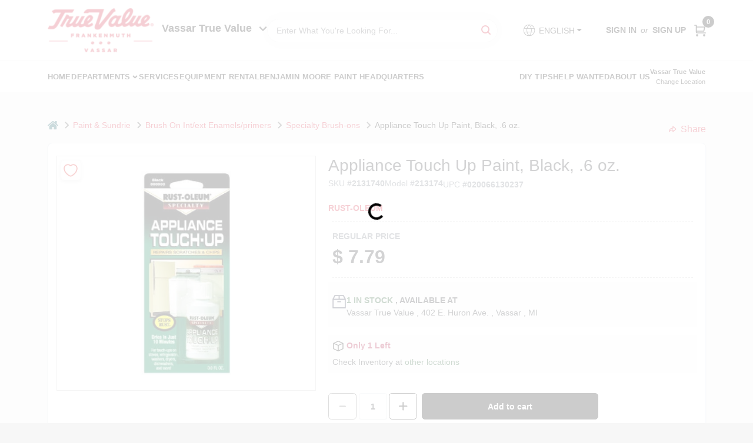

--- FILE ---
content_type: text/html
request_url: https://vassartruevalue.com/p/appliance-touch-paint-black-020066130237
body_size: 203025
content:
<!DOCTYPE html>
<html lang="en">
	<head>
		<meta charset="utf-8" />
		<link rel="preconnect" href="https://maps.googleapis.com">
		<link rel="preconnect" href="https://storage.googleapis.com">
		<link rel="preconnect" href="https://images.ezad.io">
		<link rel="preconnect" href="https://api.ezadlive.com">
		<meta name="viewport" content="width=device-width, initial-scale=1.0, maximum-scale=2.0">
		<style>
			#google_translate_element,
			.goog-logo-link,
			.goog-te-gadget {
			  display: none !important;
			}
			.skiptranslate body {
			  top: 0 !important;
			}
		
			button {
			  margin: 10px;
			  padding: 10px 20px;
			  font-size: 16px;
			}
			.skiptranslate {
				display: none;
			}
			#goog-gt-tt {
				display: none !important;
			}
			body {
				top: 0px !important;
			}
			.VIpgJd-ZVi9od-aZ2wEe-wOHMyf {
				display: none !important;
			}
			.text-success-dark {
				color: #124A1F !important;
			}
		  </style>


		
		<link href="https://static.ezadlive.com/fe/version2870/_app/immutable/assets/vendor.f0fcb5ba.css" rel="stylesheet">
		<link href="https://static.ezadlive.com/fe/version2870/_app/immutable/assets/0.8d4ac38d.css" rel="stylesheet">
		<link href="https://static.ezadlive.com/fe/version2870/_app/immutable/assets/login-module.a7f80dd4.css" rel="stylesheet">
		<link href="https://static.ezadlive.com/fe/version2870/_app/immutable/assets/main-footer.b2939a41.css" rel="stylesheet">
		<link href="https://static.ezadlive.com/fe/version2870/_app/immutable/assets/document-modal.a3b96a58.css" rel="stylesheet">
		<link href="https://static.ezadlive.com/fe/version2870/_app/immutable/assets/modal.577dbff6.css" rel="stylesheet">
		<link href="https://static.ezadlive.com/fe/version2870/_app/immutable/assets/cart-sidebar.bbe547ba.css" rel="stylesheet">
		<link href="https://static.ezadlive.com/fe/version2870/_app/immutable/assets/cart-items.506a8dec.css" rel="stylesheet">
		<link href="https://static.ezadlive.com/fe/version2870/_app/immutable/assets/change-quantity.8b334a49.css" rel="stylesheet">
		<link href="https://static.ezadlive.com/fe/version2870/_app/immutable/assets/recaptcha.ab6e1a2f.css" rel="stylesheet">
		<link href="https://static.ezadlive.com/fe/version2870/_app/immutable/assets/bogo-discount-card.2b8bc076.css" rel="stylesheet">
		<link href="https://static.ezadlive.com/fe/version2870/_app/immutable/assets/locations-modal.8c32552f.css" rel="stylesheet">
		<link href="https://static.ezadlive.com/fe/version2870/_app/immutable/assets/big-map.bdb2e239.css" rel="stylesheet">
		<link href="https://static.ezadlive.com/fe/version2870/_app/immutable/assets/8.0f8a3240.css" rel="stylesheet">
		<link href="https://static.ezadlive.com/fe/version2870/_app/immutable/assets/product-card.11d144d8.css" rel="stylesheet">
		<link href="https://static.ezadlive.com/fe/version2870/_app/immutable/assets/breadcrumbs.99256963.css" rel="stylesheet">
		<link href="https://static.ezadlive.com/fe/version2870/_app/immutable/assets/color-block.5038618f.css" rel="stylesheet">
		<link href="https://static.ezadlive.com/fe/version2870/_app/immutable/assets/paginator.12bdcbbb.css" rel="stylesheet">
		<link href="https://static.ezadlive.com/fe/version2870/_app/immutable/assets/custom-input-fields.01cd9b06.css" rel="stylesheet">
		<link href="https://static.ezadlive.com/fe/version2870/_app/immutable/assets/datepicker.077ee2f5.css" rel="stylesheet">
		<link href="https://static.ezadlive.com/fe/version2870/_app/immutable/assets/video-card.d3615b23.css" rel="stylesheet">
		<link href="https://static.ezadlive.com/fe/version2870/_app/immutable/assets/product-swiper.7b570ea1.css" rel="stylesheet">
		<link href="https://static.ezadlive.com/fe/version2870/_app/immutable/assets/product-item.9a7f20ab.css" rel="stylesheet"><title>Rust-Oleum Appliance Touch Up Paint, Black, .6 oz. | True Value of Vassar and Frankenmuth</title><!-- HEAD_svelte-145cly0_START --><!-- Project: undefined - Channel Id: 73 - Version: 2876 - Release Latest Version: undefined -->   <meta name="msapplication-TileColor" content="#da532c"> <meta name="theme-color" content="#ffffff"> <link rel="icon" type="image/x-icon" href="https://storage.googleapis.com/content.ezadtv.com/2020/06/12/5ee3cae43d502_favicon-96x96.png"> <link rel="icon" type="image/png" sizes="32x32" href="https://storage.googleapis.com/content.ezadtv.com/2020/06/12/5ee3cae43d502_favicon-96x96.png"> <link rel="apple-touch-icon" sizes="180x180" href="https://storage.googleapis.com/content.ezadtv.com/2020/06/12/5ee3cae43d502_favicon-96x96.png">  <meta itemprop="name" content="Appliance Touch Up Paint, Black, .6 oz."> <meta name="twitter:title" content="Appliance Touch Up Paint, Black, .6 oz."> <meta name="og:title" content="Appliance Touch Up Paint, Black, .6 oz."> <meta property="og:title" content="Appliance Touch Up Paint, Black, .6 oz.">  <meta name="description" content="Rust-Oleum Specialty Appliance Touch-Up brings quick and easy repairs to your non-heated appliances. Washable and moisture resistant finish allows for simple touch ups with a long lasting protectiv..."> <meta itemprop="description" content="Rust-Oleum Specialty Appliance Touch-Up brings quick and easy repairs to your non-heated appliances. Washable and moisture resistant finish allows for simple touch ups with a long lasting protectiv..."> <meta name="twitter:description" content="Rust-Oleum Specialty Appliance Touch-Up brings quick and easy repairs to your non-heated appliances. Washable and moisture resistant finish allows for simple touch ups with a long lasting protectiv..."> <meta name="og:description" content="Rust-Oleum Specialty Appliance Touch-Up brings quick and easy repairs to your non-heated appliances. Washable and moisture resistant finish allows for simple touch ups with a long lasting protectiv..."> <meta property="og:description" content="Rust-Oleum Specialty Appliance Touch-Up brings quick and easy repairs to your non-heated appliances. Washable and moisture resistant finish allows for simple touch ups with a long lasting protectiv...">   <meta name="google-site-verification" content="YRf3_Un7DEwuAT7jPs34ZMRMYU5iQjtTweask3DiGmM"> <meta property="og:site_name" content="True Value of Vassar and Frankenmuth"> <meta property="og:type" content="website"> <meta property="twitter:site" content="True Value of Vassar and Frankenmuth"> <meta property="twitter:card" content="summary"> <meta name="google-site-verification" content="dqSua1u5BuInl3Ap2VdjyBgbTTKvsDVDyL3Pt2e7Jjw" /> <script>
    function calculateMulch() {
      const length = parseFloat(document.getElementById('length').value);
      const width = parseFloat(document.getElementById('width').value);
      const depth = parseFloat(document.getElementById('depth').value);

      const resultBox = document.getElementById('result');

      if (isNaN(length) || isNaN(width) || isNaN(depth)) {
        resultBox.textContent = "Please enter all dimensions.";
        return;
      }

      const area = length * width;
      const depthFeet = depth / 12;
      const volumeCubicFeet = area * depthFeet;
      const bags = Math.ceil(volumeCubicFeet / 2); // 2 cu ft per bag

      resultBox.textContent = `You need approximately ${bags} bag(s) of mulch (2 cu ft each).`;
    }
  </script>   <script> window.dataLayerEz = window.dataLayerEz || []; window.dataLayerEz.push({'storeNumber': '2360', 'user_properties.store_number': '2360'}); </script>  <meta itemprop="image" content="https://storage.googleapis.com/ezimage-cache/noscale/aHR0cHM6Ly9zdG9yYWdlLmdvb2dsZWFwaXMuY29tL3Byb2R1Y3RzLmV6YWR0di5jb20vZWNvbS1pbWFnZS12Mi8wMDA2MTU1NDI0ZDVlOGFiY2FjMzhmMzkuanBlZw.webp"> <meta name="twitter:image:src" content="https://storage.googleapis.com/ezimage-cache/noscale/aHR0cHM6Ly9zdG9yYWdlLmdvb2dsZWFwaXMuY29tL3Byb2R1Y3RzLmV6YWR0di5jb20vZWNvbS1pbWFnZS12Mi8wMDA2MTU1NDI0ZDVlOGFiY2FjMzhmMzkuanBlZw.webp"> <meta name="twitter:image" content="https://storage.googleapis.com/ezimage-cache/noscale/aHR0cHM6Ly9zdG9yYWdlLmdvb2dsZWFwaXMuY29tL3Byb2R1Y3RzLmV6YWR0di5jb20vZWNvbS1pbWFnZS12Mi8wMDA2MTU1NDI0ZDVlOGFiY2FjMzhmMzkuanBlZw.webp"> <meta name="og:image" content="https://storage.googleapis.com/ezimage-cache/noscale/aHR0cHM6Ly9zdG9yYWdlLmdvb2dsZWFwaXMuY29tL3Byb2R1Y3RzLmV6YWR0di5jb20vZWNvbS1pbWFnZS12Mi8wMDA2MTU1NDI0ZDVlOGFiY2FjMzhmMzkuanBlZw.webp"> <meta property="og:image" content="https://storage.googleapis.com/ezimage-cache/noscale/aHR0cHM6Ly9zdG9yYWdlLmdvb2dsZWFwaXMuY29tL3Byb2R1Y3RzLmV6YWR0di5jb20vZWNvbS1pbWFnZS12Mi8wMDA2MTU1NDI0ZDVlOGFiY2FjMzhmMzkuanBlZw.webp"> <link rel="canonical" href="https://vassartruevalue.com/p/appliance-touch-paint-black-020066130237"> <meta property="og:url" content="https://vassartruevalue.com/p/appliance-touch-paint-black-020066130237"> <script type="application/ld+json">[{"@context":"https://schema.org","@type":"HardwareStore","name":"Vassar True Value","telephone":"9898237651","image":"https://images.ezad.io/thumb/aHR0cHM6Ly9zdG9yYWdlLmdvb2dsZWFwaXMuY29tL2NvbnRlbnQuZXphZHR2LmNvbS8yMDI0LzA3LzA4LzIwMjQwNzA4XzY2OGM1NmU4OThhN2Eud2VicA.webp","address":{"@type":"PostalAddress","streetAddress":"402 E. Huron Ave.","addressLocality":"Vassar","addressRegion":"MI","postalCode":"48768","addressCountry":"US"}},{"@context":"https://schema.org","@type":"WebSite","name":"Vassar True Value","url":"https://vassartruevalue.com/","alternateName":"Vassar True Value","potentialAction":[{"@type":"SearchAction","target":"https://vassartruevalue.com//search/?keyword={search_term_string}","query-input":"required name=search_term_string"}]},{"@context":"https://schema.org","@type":"Organization","legalName":"Vassar True Value","url":"https://vassartruevalue.com/","logo":"https://images.ezad.io/thumb/aHR0cHM6Ly9zdG9yYWdlLmdvb2dsZWFwaXMuY29tL2NvbnRlbnQuZXphZHR2LmNvbS8yMDI0LzA3LzA4LzIwMjQwNzA4XzY2OGM1NmU4OThhN2Eud2VicA.webp","sameAs":["https://www.facebook.com/vassartv","https://www.instagram.com/vassar_true_value/","https://www.youtube.com/channel/UCRfISaO0n26jKLFC5bdOt5w"],"contactPoint":[{"@type":"ContactPoint","contactType":"customer service","telephone":"9898237651","email":"adam@vassartv.com"}]},{"@context":"https://schema.org","@type":"BreadcrumbList","itemListElement":[{"@type":"ListItem","position":1,"name":"Departments","item":"https://vassartruevalue.com"},{"@type":"ListItem","position":2,"name":"Paint & Sundrie","item":"https://vassartruevalue.com/department/1174916/paint-and-sundrie"},{"@type":"ListItem","position":3,"name":"Appliance Touch Up Paint, Black, .6 oz.","item":"https://vassartruevalue.com/p/appliance-touch-paint-black-020066130237"}]},{"@context":"https://schema.org","@type":"BreadcrumbList","itemListElement":[{"@type":"ListItem","position":1,"name":"Brands","item":"https://vassartruevalue.com/brands"},{"@type":"ListItem","position":2,"name":"Rust-Oleum","item":"https://vassartruevalue.com/brands/rust-oleum-4025"},{"@type":"ListItem","position":3,"name":"Appliance Touch Up Paint, Black, .6 oz.","item":"https://vassartruevalue.com/p/appliance-touch-paint-black-020066130237"}]},{"@context":"https://schema.org","@type":"Product","productID":"2131740","url":"https://vassartruevalue.com/p/appliance-touch-paint-black-020066130237","name":"Appliance Touch Up Paint, Black, .6 oz.","sku":"2131740","description":"Rust-Oleum Specialty Appliance Touch-Up brings quick and easy repairs to your non-heated appliances. Washable and moisture resistant finish allows for simple touch ups with a long lasting protective finish. Not for use in sinks, tubs or other water immersed surfaces.\r\n        Quickly repair scratches and chips on your appliances with included tapered brush under the capApply to metal, porcelain or enamel surfaces on refrigerators, washers, dryers, dishwashers and other non-heated surfaces with a washable coatingAcrylic lacquer formula provides long lasting, moisture resistant finish with a high gloss sheenDries to the touch in 10 minutes and covers up to 0.5 sq. ft. per bottle; apply multiple layers to deep scratches","mpn":"213174","image":["https://storage.googleapis.com/ezimage-cache/noscale/aHR0cHM6Ly9zdG9yYWdlLmdvb2dsZWFwaXMuY29tL3Byb2R1Y3RzLmV6YWR0di5jb20vZWNvbS1pbWFnZS12Mi8wMDA2MTU1NDI0ZDVlOGFiY2FjMzhmMzkuanBlZw.webp"],"brand":{"@type":"Brand","name":"Rust-Oleum"},"offers":{"@type":"Offer","url":"https://vassartruevalue.com/p/appliance-touch-paint-black-020066130237","priceCurrency":"USD","price":"7.79","availability":"https://schema.org/InStock","itemCondition":"https://schema.org/NewCondition"},"gtin":"020066130237"}]</script> <script >__EZ_STORE_SETTINGS = {"businessSlug":"44F5KZJTN58626C8","stripePublishable":"pk_test_SoQebsTMOLR2iExxLINSedwP","stripeLive":"","businessName":"True Value of Vassar and Frankenmuth","favicon":"https://storage.googleapis.com/content.ezadtv.com/2020/06/12/5ee3cae43d502_favicon-96x96.png","colors":{"primary":"#d0021b","secondary":"#f5973e","text":"#2f3540","background":"#F7F7F7","header":"#fff","headerLinkColor":"","headerText":"","navigation":"#fff","priceColor":"","promoPriceColor":"","storeColor":""},"layout":"default","font":"Roboto","logo":"https://images.ezad.io/thumb/aHR0cHM6Ly9zdG9yYWdlLmdvb2dsZWFwaXMuY29tL2NvbnRlbnQuZXphZHR2LmNvbS8yMDI0LzA3LzA4LzIwMjQwNzA4XzY2OGM1NmU4OThhN2Eud2VicA.webp","subscribeBannerImage":"url('https://storage.googleapis.com/content.ezadtv.com/2020/06/01/5ed5530c847ce_Generic.jpg')","buyingFromAlert":{"background":"","textColor":"","visible":""},"homeAlert":{"visible":"","text":"","background":"","textColor":"","fontSize":"","fontWeight":"","allowOverrideEvenBasicPlan":"","fontFamily":"","padding":"","rayyan":""},"text":{"featuredProductText":"","inStore":"In-Store","specialOrderWarning":"","outOfStock":"Order for 3-5 day shipping to our store","noRentalItems":"There are no rental items","specialOrderTitle":"Special Order May Be Required","specialOrderText":"Subject to availability and seasonality from suppliers. If we cannot get it, you will be notified and refunded.","trademark":"All product and company names are trademarks™ or registered® trademarks of their respective holders. Use of them does not imply any affiliation with or endorsement by them.","checkAvailability":"Call Your Local Store For Availability","emptyCart":"Cart is empty. Browse the website and add the things you like!","cartDeliveryDisclaimer":"","forRental":"","promoQuantityHeader":"","specialOrderTextByLocation":[{"id":"21","text":"Place your order by 3:00PM on Saturday to receive by Tuesday."},{"id":"365","text":"Place your order by 3:00PM on Monday to receive by Thursday."}],"deliveryConfirmationText":"","vendorInStockText":"","vendorSpecialOrderText":"","vendorOutOfStockText":"","catalogInStockText":"","outOfStockText":"","extraProductMessage":"","inStockText":"","customPurchaseTitle":"","customPurchaseText":"","tvCustomQtyMessage":"","tvCustomAvailableMessage":"","specialOrderFee":"","onlyXLeftText":"","footerConnectText":"","receiveMarketingText":""},"footer":{"locations":null,"links":"","facebookPage":"","showSslLogo":"","instagramPage":"","showLogo":"","hideBusinessName":"","modern":"","modernLocations":"","hideBuiltByEZAD":""},"products":{"inventoryItemsMin":4,"itemsPerPage":48,"showVideos":false,"showDescription":true,"showSimilarProducts":true,"showQtyInWidgets":true,"sortOptions":"","defaultSorting":"relevancy","hideReg":"","filterShowOutOfStock":true,"inStockProductRename":"","hideUpc":"","hideInStockCheckbox":"","disableOrdering":"","showThreeFiveDays":"","capitalizeTitle":"","regularPriceText":"","currencyPrefix":"","useOriginalTitle":"","hidePriceOutOfStock":"","disableSpecialOrdering":false,"showSimilarProductsByProduct":"","showTopBrandProducts":"","showDepartmentDropdownInSearch":"","getQuoteSpecial":"","hideProductLocation":"","getQuoteEmail":"","hideProductUnit":"","hiddenPriceText":"","syncHandlePromos":"","showPartnerInventories":true,"hideQuantity":"","alwaysShowProp65":"","widgetPromoLabel":"","singlePromoLabel":"","hideBrandFromTitle":"","hideOutOfStockItems":"","showUnitInventory":"","showOutOfStockItems":"","hideRentalPrices":"","hidePrice":"","alwaysShowProductLocation":"","showSpecs":"","disableSearchBar":"","hideNotifyMeOption":"","hideDeliveryLocationsModal":"","hideSecondSpecialWarning":"","showModelNumber":"","showSortByCustomerPartNumberOnMyOrders":"","removeZoominEffect":"","hideAvailability":"","includeBrandInTitle":"","hideSpecialOrderBadgeAboveImage":""},"departments":{"defaultSorting":"relevancy","skipAutoFormat":"","multiLevel":"","sortOptions":"","hideHeadersInMenu":"","collapseDepartmentsOnSearch":"","hideNoSubDeptTextInDeptList":"","description":"Discover a wide range of Lawn & Garden, Hardware, and Building Materials to enhance your home and outdoor spaces. Our selection ensures you find exactly what you need. Start shopping today! Shop online now or visit us at STORE_NAME_AND_LOCATION for all your home improvement needs in one place!"},"brands":{"defaultSorting":"relevancy","showImages":"","sortAlphabetical":"","capitalize":"","description":"Discover quality products from brands like Kappen Mulch and Green Thumb. Our selection is perfect for gardening and landscaping projects. Enhance your outdoor space with our trusted brands. Shop online now or visit us at STORE_NAME_AND_LOCATION for all your gardening supplies!"},"cart":{"rewardMembers":"","hideAddress":"","specialOrderMessage":"Special order May Be Required","specialOrderDisclaimer":"Subject to Availability and seasonality from suppliers. If we cannot get it, you will be notified and refunded.","specialOrderBadge":"","specialOrderMessageTooltip":"You will receive shipping information over email within the next business day","empty":"Cart is empty. Browse the website and add the things you like!","submittedOrderImage":"","confirmationText":"","deliveryDisclaimer":"","taxJar":"","hideShipping":"","showSpecialOrderDays":"","enableDeliveryDate":"","promos":"","allowSpecialOrderVendors":"","taxDisclaimer":"","additionalCountries":"","showCardProviders":"","taxExemptionCheck":"","discountEligibilityCheck":"","hideVendorInSpecialOrder":"","refundInfo":"","deliveryZipsAllowed":"","allowedZips":"","disclaimer":"","allowSavedCarts":"","hideTax":"","hideDeliveryZipcode":"","cartModal":"","deferCapture":"","pickupDistanceLimit":"","alwaysRequireAddress":"","showUnitPrice":"","distanceModal":"","showCheckoutCbLayout":"","hideUnitedStatesDeliveryOption":"","restrictedStatesForShipping":"","restrictedStatesMessage":"","hideSpecialOrderMessage":"","rdcAware":"","guestCheckoutWithPaypalOnly":false,"allowRecurringOrders":true,"mergeAdditionalFeeWithSubtotal":"","displayRecurringOrdersSectionBorder":"","hidePickupZipcode":"","enableMarketingEmailsByDefault":"","enableShareCartLink":"","hideSpecialOrderBadge":"","showShippingRateDisclaimer":"","dummyPostalCode":"","receiveMarketing":"","receiveSms":""},"admin":{"showStats":true,"showOrderLocationFilters":true,"orders":"","hideSecondStep":"","RSCOptions":"","showContractors":"","orderTimeZone":"","hideInStorePingOption":"","autoSelectStore":"","enableNewOrderNotification":"","hideBusinessNameFromHeaderOnMobile":"","showAvailableFulfilmentOptions":"","defaultSelectedStore":"","allowOverridingDeliveryCharges":"","enableTaxWaiverIfExempt":"","hideGuestCheckout":""},"testimonials":{"1":"","2":""},"liveChatCode":"","storeNumber":"","logoMaxWidth":"","logoMaxHeight":"","signup":{"extraFields":""},"contactUs":{"hideEmail":""},"logoSize":"","navigationBackground":"","whiteHeader":"","lightNav":"","displayName":"True Value Vassar/Muth","domain":"vassartruevaluehardware","newOrderEmails":"adam@vassartv.com","contactEmail":"adam@vassartv.com","company":"truevalue","navigation":[{"name":"home"},{"name":"departments"},{"name":"brands"},{"name":"About Us","align":"right"}],"demo":true,"homepageBanner":"","search":{"checkboxFilters":""},"timezone":"","meta":{"description":"We have some of the best selections of products at great prices! Our friendly website is here to assist you with all of your purchasing needs. Feel free to contact us if you have any questions!","loginDescription":"Get discounts & savings when you register for an account today!","mainImage":"","loginTitle":"","departmentsDescription":"Discover quality departments available at [store_name] in [city], [state] for your hardware and home projects.","departmentsTitle":"Navigate Our Departments At STORE_NAME","brandsDescription":"Shop the best brands at [store_name] in [city], [state]. Your one-stop shop for home improvement essentials.","brandsTitle":"Consider Our Brands At STORE_NAME","searchPageDescription":"Grab [search_term] at [store_name]. Similarly, Check out our top-selling CASE CX26C Mini Excavator, Sand, .5-Cu. Ft., and more quality products."},"directory":"www-vassartruevaluehardware","overrideSubscribeImage":"","tax_rate":"","adminNavigation":"","showPhoneInNavigation":"","emailNavLink":"","onlyFeatured":"","navigationLayout":"","aboutUsLocations":"","customLayout":"","showAdvancedSetting":"1","principles":"","registrationOptions":{"companyInput":"","hideFromHeader":""},"locationData":{"Millhouse":"","Wildey":""},"testKey":"","business":"","authData":"","aboutUsEmails":"","logoMaxheight":"","undefined":"","logoLink":"","showConsultationReport":"","dynamicMap":"","customCss":"","extraProductMessage":"","styles":{"vendorInStockClasses":"","catalogInStockClasses":"","rentalFilterNodeClasses":""},"specialPricePositionBottom":"","aboutUsTitle":"","aboutUsTitleHidden":"","showLocationPhoneInNav":"","business_telephone":"","business_address":"","business_city":"","business_state":"","business_country":"","ecommercePlan":"null","tvRDC":"","dibRSC":"","e2Warehouse":"","logoPrint":"","business_zipcode":"","business_email":"","rentals":{"disableLocationSelection":true,"allowDeliveryLocations":true,"hideFulfillmentOptions":"","rentalContactText":"","disableContactForm":"","rentalInStockText":"","disclaimer":"Additional deposit and taxes will be collected at the time of rental. <br /> Above pricing is for equipment rental only. Trailer for transport, if required, is not included.","submitFormDisclaimerTop":"This is an equipment rental request form, not the actual reservation. A representative will respond in a few hours or if after hours the start of the next business day. <br/>Reservation must be made in the name of the person that will be picking up or receiving equipment. The person reserving equipment must present a valid credit card and State ID.","submitFormDisclaimerBottom":"Trailer for transport, if required, is not included.","rentalReserveText":"","hideUpc":"","verbiage":""},"aboutUs":{"hideContactUsOption":""},"localAd":{"hideLocalAdNavLink":true},"header":{"locationSelector":"","modern":"","MyOrdersText":"","languages":""},"navStyle":{"links":"","locationSelector":""},"e2ReportExemption":"","svelte":"","null":"","aiSettings":{"useAIProductsTable":"","useAIProductsCategories":"","excludeAIProductsTable":true}}</script>  <script >__EZ_PREGEN = 0</script> <script >__EZ_TV_ECOM_PLAN = 'E1P'</script> <script >__EZ_TVR_NAME = "True Value Rewards"</script> <script >__EZ_IS_TRUEVALUE = true</script>  <style data-svelte-h="svelte-1ke9ioy">/* embed the latin fonts directly */
    @font-face {
      font-family: 'Roboto';
      font-style: normal;
      font-weight: 300;
      font-display: swap;
      src: url(https://static.ezadlive.com/fonts/KFOlCnqEu92Fr1MmSU5fBBc4.woff2) format('woff2');
      unicode-range: U+0000-00FF, U+0131, U+0152-0153, U+02BB-02BC, U+02C6, U+02DA, U+02DC, U+0304, U+0308, U+0329, U+2000-206F, U+2074, U+20AC, U+2122, U+2191, U+2193, U+2212, U+2215, U+FEFF, U+FFFD;
    }
    @font-face {
      font-family: 'Roboto';
      font-style: normal;
      font-weight: 400;
      font-display: swap;
      src: url(https://static.ezadlive.com/fonts/KFOmCnqEu92Fr1Mu4mxK.woff2) format('woff2');
      unicode-range: U+0000-00FF, U+0131, U+0152-0153, U+02BB-02BC, U+02C6, U+02DA, U+02DC, U+0304, U+0308, U+0329, U+2000-206F, U+2074, U+20AC, U+2122, U+2191, U+2193, U+2212, U+2215, U+FEFF, U+FFFD;
    }
    @font-face {
      font-family: 'Roboto';
      font-style: normal;
      font-weight: 700;
      font-display: swap;
      src: url(https://static.ezadlive.com/fonts/KFOlCnqEu92Fr1MmWUlfBBc4.woff2) format('woff2');
      unicode-range: U+0000-00FF, U+0131, U+0152-0153, U+02BB-02BC, U+02C6, U+02DA, U+02DC, U+0304, U+0308, U+0329, U+2000-206F, U+2074, U+20AC, U+2122, U+2191, U+2193, U+2212, U+2215, U+FEFF, U+FFFD;
    }</style>  <link rel="stylesheet" type="text/css" media="print" href="https://static.ezadlive.com/fonts/font-roboto.css" onload="this.media='all';"><style>
:root {
  --primary: #d0021b;
  --bs-primary: #000;
  --secondary: #f5973e;
  --bs-secondary: #f5973e;
  --text: #2f3540;
  --bs-text: #2f3540;
  --background: #F7F7F7;
  --bs-background: #F7F7F7;
  --header: #fff;
  --bs-header: #fff;
  --headerLinkColor: #000;
  --bs-headerLinkColor: #fff;
  --headerText: #000;
  --bs-headerText: #fff;
  --navigation: #fff;
  --bs-navigation: #fff;
  --priceColor: #fff;
  --bs-priceColor: #fff;
  --promoPriceColor: #fff;
  --bs-promoPriceColor: #fff;
  --storeColor: #fff;
  --bs-storeColor: #fff;
  --brandPrimary: #D31931;
  --headerLinkColorInv: #fff;
  --navigationLinkColor: #000;
  --navigationText: var(--text);
  --navigationFontSize: 14px;
  --font: Helvetica,Arial,sans-serif;
}
</style><!-- HEAD_svelte-145cly0_END -->

	</head>
	<body data-sveltekit-preload-data="hover">
	<noscript><iframe src='https://www.googletagmanager.com/ns.html?id=GTM-PPF9G4N' height='0' width='0' style='display:none;visibility:hidden'></iframe></noscript>
		<div style="display: contents">     <button class="skip-link svelte-1yub3rk" data-svelte-h="svelte-mn0oll">Skip to content</button> <div class="truevalueSite">  <header id="mainHeader" class="main-header position-relative  TrueValueOfVassarAndFrankenmuth svelte-10kgxxg"><div class="container gap-3 d-flex flex-column flex-lg-row align-items-center justify-content-center justify-content-lg-between py-3"> <button class="d-block nav-icon d-lg-none mobile-menu-button " aria-label="Menu"><span></span></button> <div class="d-flex flex-column flex-md-row align-items-center logo-container"><a href="/" class="brand text-white" aria-label="True Value of Vassar and Frankenmuth Home" rel="prefetch"><img src="https://images.ezad.io/thumb/aHR0cHM6Ly9zdG9yYWdlLmdvb2dsZWFwaXMuY29tL2NvbnRlbnQuZXphZHR2LmNvbS8yMDI0LzA3LzA4LzIwMjQwNzA4XzY2OGM1NmU4OThhN2Eud2VicA.webp" alt="True Value of Vassar and Frankenmuth" style="width: 180px; height: 75px;" class="desktop logo-width svelte-10kgxxg" width="100%" height="100%"> <img src="https://images.ezad.io/thumb/aHR0cHM6Ly9zdG9yYWdlLmdvb2dsZWFwaXMuY29tL2NvbnRlbnQuZXphZHR2LmNvbS8yMDI0LzA3LzA4LzIwMjQwNzA4XzY2OGM1NmU4OThhN2Eud2VicA.webp" alt="True Value of Vassar and Frankenmuth" style="width: 120px; height: 50px;" class="mobile logo-width svelte-10kgxxg" width="100%" height="100%"></a> <button class="align-items-center h5 fw-bold text-nowrap mt-3 mt-md-0 ms-md-3">Vassar True Value <svg aria-hidden="true" class="ms-2" width="14" height="8" viewBox="0 0 14 8" fill="none" xmlns="http://www.w3.org/2000/svg"><path fill-rule="evenodd" clip-rule="evenodd" d="M12.5303 0.96967C12.8232 1.26256 12.8232 1.73744 12.5303 2.03033L7.53033 7.03033C7.23744 7.32322 6.76256 7.32322 6.46967 7.03033L1.46967 2.03033C1.17678 1.73744 1.17678 1.26256 1.46967 0.969669C1.76256 0.676776 2.23744 0.676776 2.53033 0.969669L7 5.43934L11.4697 0.96967C11.7626 0.676777 12.2374 0.676777 12.5303 0.96967Z" fill="#1A1A1A" stroke="black" stroke-linecap="round" stroke-linejoin="round"></path></svg></button></div> <form id="searchForm" name="search" role="search" class="search-wrapper position-relative svelte-om0n6w"><input aria-label="Search Term" class="form-control autosuggest svelte-om0n6w" type="text" placeholder="Enter What You're Looking For..." loading="lazy" value=""> <button type="submit" aria-label="Search" class="btn-search-custom svelte-om0n6w" data-svelte-h="svelte-tr7v9l"><svg aria-hidden="true" width="16" height="16" xmlns="http://www.w3.org/2000/svg" xmlns:xlink="http://www.w3.org/1999/xlink"><defs data-v-6d71ba7e=""><filter data-v-6d71ba7e="" x="-8.1%" y="-113.8%" width="116.2%" height="327.5%" filterUnits="objectBoundingBox"><feMorphology data-v-6d71ba7e="" radius=".5" operator="dilate" in="SourceAlpha" result="shadowSpreadOuter1"></feMorphology><feOffset data-v-6d71ba7e="" in="shadowSpreadOuter1" result="shadowOffsetOuter1"></feOffset><feGaussianBlur data-v-6d71ba7e="" stdDeviation="15" in="shadowOffsetOuter1" result="shadowBlurOuter1"></feGaussianBlur><feComposite data-v-6d71ba7e="" in="shadowBlurOuter1" in2="SourceAlpha" operator="out" result="shadowBlurOuter1"></feComposite><feColorMatrix data-v-6d71ba7e="" values="0 0 0 0 0.13236882 0 0 0 0 0.171002098 0 0 0 0 0.285297781 0 0 0 0.04 0" in="shadowBlurOuter1"></feColorMatrix></filter><rect data-v-6d71ba7e="" x="0" y="0" width="560" height="40" rx="20"></rect></defs><g data-v-6d71ba7e="" fill="none" fill-rule="evenodd"><path data-v-6d71ba7e="" fill="#FFF" d="M-884-28H556v1536H-884z"></path><g data-v-6d71ba7e="" transform="translate(-529 -11)"><use data-v-6d71ba7e="" fill="#000" filter="url(#a)" xlink:href="#b"></use><use data-v-6d71ba7e="" stroke="currentColor" fill="#FFF" xlink:href="#b"></use></g><g data-v-6d71ba7e="" stroke-width="2" transform="translate(1 1)" stroke="currentColor" stroke-linecap="round" stroke-linejoin="round"><circle data-v-6d71ba7e="" cx="6" cy="6" r="6"></circle><path data-v-6d71ba7e="" d="M14 14l-3.758-3.758"></path></g></g></svg></button>  </form> <div class="d-flex align-items-center cart-wrapper  svelte-1k863f2">  <div aria-label="Open Dropdown" role="button" tabindex="0" class="d-lg-block position-relative mx-4"><button aria-expanded="false" class="btn btn-light dropdown-toggle notranslate lang-dropdown svelte-1k863f2" type="button" data-bs-toggle="dropdown"><svg class="me-1" fill="currentColor" width="25px" height="25px" viewBox="0 0 256 256" id="Flat" xmlns="http://www.w3.org/2000/svg"><path d="M222.35693,161.11682a99.99106,99.99106,0,0,0-.02246-66.2959,3.99577,3.99577,0,0,0-.16308-.46191A100.00019,100.00019,0,0,0,33.83105,94.3512a4.01515,4.01515,0,0,0-.17773.50415,99.99136,99.99136,0,0,0,.03125,66.37927,4.14511,4.14511,0,0,0,.13965.3949,100,100,0,0,0,188.34228.02624A3.96321,3.96321,0,0,0,222.35693,161.11682ZM128,216.03064c-14.43311-13.53882-25.105-31.73706-30.93994-52.03027h61.87988C153.105,184.29358,142.43311,202.49182,128,216.03064ZM95.02979,156.00037a130.90714,130.90714,0,0,1-.00049-56h65.9414a130.90714,130.90714,0,0,1-.00049,56ZM36,128.00037a91.65778,91.65778,0,0,1,4.36182-28H86.76123a143.33386,143.33386,0,0,0,.00049,56H40.36182A91.65787,91.65787,0,0,1,36,128.00037Zm92-88.03028c14.43506,13.53858,25.10693,31.73633,30.94092,52.03028H97.05908C102.89307,71.70642,113.56494,53.50867,128,39.97009Zm41.23877,60.03028h46.39941a92.05165,92.05165,0,0,1,0,56h-46.3999a143.33386,143.33386,0,0,0,.00049-56Zm43.42187-8H167.36426c-5.70655-21.50928-16.53174-40.7439-31.61377-55.67041A92.20548,92.20548,0,0,1,212.66064,92.00037ZM120.24951,36.33c-15.082,14.92651-25.90722,34.16113-31.61377,55.67041H43.33936A92.20548,92.20548,0,0,1,120.24951,36.33ZM43.33936,164.00037H88.63574c5.707,21.50879,16.53174,40.74353,31.61377,55.67041A92.20529,92.20529,0,0,1,43.33936,164.00037Zm92.41113,55.67041c15.082-14.92688,25.90674-34.16162,31.61377-55.67041h45.29638A92.20529,92.20529,0,0,1,135.75049,219.67078Z"></path></svg>  <span>ENGLISH</span></button> </div> <div id="authorization" class="d-lg-flex d-none me-3"><div class="d-flex flex-lg-row align-items-center"><a href="/login" class="text-uppercase fw-bold text-nowrap" rel="prefetch">Sign In</a> <span class="my-n1 my-lg-0 mx-2 fst-italic" data-svelte-h="svelte-dz76fn">or</span> <a href="/register" class="text-uppercase fw-bold text-nowrap" rel="prefetch">Sign Up</a></div></div> <a href="/cart" class="notranslate cart-btn position-relative " aria-label="Cart, 0 Items" rel="prefetch"><svg aria-hidden="true" width="20" height="20" xmlns="http://www.w3.org/2000/svg"><g transform="translate(1 1)" fill="none" fill-rule="evenodd"><circle fill="#000" fill-rule="nonzero" cx="4.235" cy="17.788" r="1"></circle><circle fill="currentColor" fill-rule="nonzero" cx="16.094" cy="17.788" r="1"></circle><circle stroke="currentColor" stroke-width="1.694" stroke-linecap="round" stroke-linejoin="round" cx="4" cy="17" r="1"></circle><circle stroke="currentColor" stroke-width="1.694" stroke-linecap="round" stroke-linejoin="round" cx="16" cy="17" r="1"></circle><path d="M0 0h2.571v11.25c0 .966.768 1.75 1.715 1.75H18" stroke="currentColor" stroke-width="1.694" stroke-linecap="round" stroke-linejoin="round"></path><path stroke="currentColor" stroke-width="1.694" stroke-linecap="round" stroke-linejoin="round" d="M3 3h14l-1.647 7H3"></path></g></svg> <span class="notranslate position-absolute badge bg-danger rounded-circle dark-color  svelte-1k863f2">0</span></a>  </div></div> </header> <nav class="navbar p-0 navbar-light main-nav showLocations collapsed   svelte-1gvd0fx" id="mainNav"> <div class="container pb-3 pb-lg-0 w-100 h-100 align-items-start"><div class="px-2 px-lg-0 w-100"><div class="d-flex justify-content-end mt-4 d-lg-none mb-n2 w-100"><button class="toggle-menu-bt" aria-label="Menu" data-svelte-h="svelte-1jq9f3y"><svg aria-hidden="true" xmlns="http://www.w3.org/2000/svg" fill="none" width="32" viewBox="0 0 24 24" stroke-width="2" stroke="currentColor"><path stroke-linecap="round" stroke-linejoin="round" d="M6 18L18 6M6 6l12 12"></path></svg></button></div> <ul class="navbar-nav flex-column flex-lg-row flex-wrap "> <li style="" class="nav-item  left    svelte-1gvd0fx"><a href="/" class="nav-link text-capitalize home
                      dark-color " style="font-size: " rel="prefetch">home </a> </li> <li style="" class="nav-item b-nav-dropdown dropdown left    svelte-1gvd0fx"><div> <nav class="c-dropdown h-100 d-flex align-items-center main-link justify-content-between svelte-1v26x55" aria-label="departments"> <button type="button" class="c-dropdown-trigger d-flex align-items-center justify-content-between w-100 svelte-1v26x55" aria-expanded="false" aria-haspopup="true"><a class="nav-link text-capitalize svelte-1v26x55" href="/departments" style="font-size: ">departments</a> <svg aria-hidden="true" fill="none" class="ms-1 caret dropdn-caret svelte-1v26x55" width="10" height="6" xmlns="http://www.w3.org/2000/svg"><path d="M7.5 1.5l-3 3-3-3" stroke="currentColor" stroke-linecap="round" stroke-linejoin="round" stroke-width="2" class="svelte-1v26x55"></path></svg></button>   </nav> </div> </li> <li style="" class="nav-item  left    svelte-1gvd0fx"><a href="/services" class="nav-link text-capitalize 
                      dark-color " style="font-size: " rel="prefetch">Services </a> </li> <li style="" class="nav-item  left    svelte-1gvd0fx"><a href="/equipment-rental" class="nav-link text-capitalize 
                      dark-color " style="font-size: " rel="prefetch">Equipment Rental </a> </li> <li style="" class="nav-item  left    svelte-1gvd0fx"><a href="/benjamin-moore-paint-headquarters" class="nav-link text-capitalize 
                      dark-color " style="font-size: " rel="prefetch">Benjamin Moore Paint Headquarters </a> </li> <li style="" class="nav-item  right    svelte-1gvd0fx"><a href="/diy-tips" class="nav-link text-capitalize 
                      dark-color " style="font-size: " rel="prefetch">DIY Tips </a> </li> <li style="" class="nav-item  right    svelte-1gvd0fx"><a href="/help-wanted" class="nav-link text-capitalize 
                      dark-color " style="font-size: " rel="prefetch">Help Wanted </a> </li> <li style="" class="nav-item  right    svelte-1gvd0fx"><a href="/about-us" class="nav-link text-capitalize 
                      dark-color " style="font-size: " rel="prefetch">About Us </a> </li>  <li class="nav-item right locations"><button class="nav-link location-bt py-0"><div class="small text-capitalize text-start text-lg-end d-lg-none d-xl-block"><div class="fw-bold">Vassar True Value </div> <div class="fw-normal mt-3 mt-lg-1 mt-1" data-svelte-h="svelte-198pi3n">Change Location</div></div> <svg aria-hidden="true" class="d-none d-lg-block d-xl-none location-pin" xmlns="http://www.w3.org/2000/svg" viewBox="0 0 512 512"><path d="M256 0C161.896 0 85.333 76.563 85.333 170.667c0 28.25 7.063 56.26 20.49 81.104L246.667 506.5c1.875 3.396 5.448 5.5 9.333 5.5s7.458-2.104 9.333-5.5l140.896-254.813c13.375-24.76 20.438-52.771 20.438-81.021C426.667 76.563 350.104 0 256 0zm0 256c-47.052 0-85.333-38.281-85.333-85.333S208.948 85.334 256 85.334s85.333 38.281 85.333 85.333S303.052 256 256 256z"></path></svg></button></li> </ul></div></div> </nav>  <div><main><div id="overlay" class="svelte-1akxxir" data-svelte-h="svelte-uentw7"><div class="spinner-border text-primary" role="status"><span class="visually-hidden">Loading...</span></div></div>  <div class="container svelte-1akxxir" id="product-detail-container"><div class="d-flex flex-column flex-md-row justify-content-md-between align-items-md-center mb-3"><ul class="list-unstyled breadcrumb__wrapper d-flex align-items-center mb-0 d-none d-md-flex svelte-q0unwl"><li class="d-flex align-items-center"><a href="/" class="home-icon" aria-label="Home" rel="prefetch"><svg aria-hidden="true" class="home-svg-icon comp-text svelte-q0unwl" width="18px" height="15px" viewBox="0 0 18 15" version="1.1" xmlns="http://www.w3.org/2000/svg" xmlns:xlink="http://www.w3.org/1999/xlink"><g stroke="none" stroke-width="1" fill="none" fill-rule="evenodd"><g id="Artboard" transform="translate(-77.000000, -64.000000)" fill="currentColor"><path d="M86.0425152,67 L92.2323346,72.263 L92.2398489,72.29 L92.2398489,72.29 L92.243,72.329 L92.243,77.658 L92.2347469,77.770184 C92.212749,77.91572 92.1468173,78.045 92.0374484,78.157 L92.0374484,78.157 L91.9528774,78.233192 C91.835969,78.32356 91.7025543,78.369 91.5536263,78.369 L91.5536263,78.369 L87.4193234,78.369 L87.4193234,74.105 L84.6637678,74.105 L84.6637678,78.368 L80.5314041,78.368 L80.4222523,78.359592 C80.2808638,78.33716 80.1559815,78.2698 80.0466125,78.157 L80.0466125,78.157 L79.973312,78.069776 C79.8864373,77.9492 79.843,77.8116 79.843,77.658 L79.843,77.658 L79.843,72.329 L79.8439696,72.31475 L79.8439696,72.31475 L79.8478479,72.296 L79.8517262,72.2765 L79.8517262,72.2765 L79.8526958,72.263 L86.0425152,67 Z M86,64 L86.1602454,64.0081667 C86.4210556,64.0353889 86.6505,64.1306667 86.848,64.294 L86.848,64.294 L89.572,66.597 L89.572,64.395 L89.5783594,64.3196562 C89.5910625,64.24775 89.62275,64.18625 89.673,64.136 L89.673,64.136 L89.7266563,64.0915312 C89.78375,64.0535625 89.85125,64.035 89.93,64.035 L89.93,64.035 L92.074,64.035 L92.1485938,64.0412188 C92.21975,64.0536875 92.2805,64.085 92.33,64.136 L92.33,64.136 L92.3744688,64.1899687 C92.4124375,64.247625 92.431,64.31625 92.431,64.395 L92.431,64.395 L92.431,69.002 L94.876,71.057 L94.9253125,71.1063594 C94.9684375,71.159375 94.993,71.2235 94.999,71.3 L94.999,71.3 L94.998625,71.3734688 C94.991875,71.444625 94.966,71.50875 94.921,71.565 L94.921,71.565 L94.228,72.401 L94.1800469,72.4465313 C94.1284375,72.4873125 94.066,72.51375 93.994,72.525 L93.994,72.525 L93.96,72.525 L93.8912344,72.5201094 C93.82575,72.5103125 93.77025,72.48575 93.726,72.446 L93.726,72.446 L86,65.931 L78.274,72.446 L78.2070938,72.4847812 C78.1400625,72.5173125 78.07275,72.531 78.006,72.525 L78.006,72.525 L77.9368125,72.5087187 C77.8711875,72.4874375 77.81625,72.45125 77.772,72.401 L77.772,72.401 L77.08,71.565 L77.0409375,71.5061563 C77.0085,71.44475 76.99575,71.37575 77.001,71.3 L77.001,71.3 L77.0127656,71.2275781 C77.031,71.1591875 77.0685,71.10275 77.124,71.057 L77.124,71.057 L85.152,64.294 C85.39,64.098 85.673,64 86,64 L86,64 Z" id="breadcrumb-home"></path></g></g></svg><span class="sr-only comp-text svelte-q0unwl" data-svelte-h="svelte-p8vfj9">home</span></a> <svg aria-hidden="true" class="mx-2 arrow-left-icon comp-text svelte-q0unwl" height="14" width="11" xmlns="http://www.w3.org/2000/svg"><path d="M5 2L10 7 5 12" fill="none" stroke="currentColor" stroke-width="2"></path></svg></li> <li class="d-flex align-items-center"><a href="/department/building-materials-1174916" class="comp-text" rel="prefetch">Paint &amp; Sundrie</a> <svg aria-hidden="true" class="mx-2 arrow-left-icon comp-text svelte-q0unwl" height="14" width="11" xmlns="http://www.w3.org/2000/svg"><path d="M5 2L10 7 5 12" fill="none" stroke="currentColor" stroke-width="2"></path></svg> </li><li class="d-flex align-items-center"><a href="/department/building-materials-1174916/brush-on-int-ext-enamels-primers-5557224" class="comp-text" rel="prefetch">Brush On Int/ext Enamels/primers</a> <svg aria-hidden="true" class="mx-2 arrow-left-icon comp-text svelte-q0unwl" height="14" width="11" xmlns="http://www.w3.org/2000/svg"><path d="M5 2L10 7 5 12" fill="none" stroke="currentColor" stroke-width="2"></path></svg> </li><li class="d-flex align-items-center"><a href="/department/building-materials-1174916/brush-on-int-ext-enamels-primers-5557224/specialty-brush-ons-5557310" class="comp-text" rel="prefetch">Specialty Brush-ons</a> <svg aria-hidden="true" class="mx-2 arrow-left-icon comp-text svelte-q0unwl" height="14" width="11" xmlns="http://www.w3.org/2000/svg"><path d="M5 2L10 7 5 12" fill="none" stroke="currentColor" stroke-width="2"></path></svg> </li><li class="d-flex align-items-center"><span class="comp-text notranslate" style="color:black">Appliance Touch Up Paint, Black, .6 oz.</span> </li></ul> <div class="breadcrumb-mobile-container d-block d-md-none svelte-q0unwl"><ul class="breadcrumb-mobile d-flex align-items-center svelte-q0unwl"><li class="d-flex align-items-center notranslate"><a href="/department/building-materials-1174916" class="comp-text" rel="prefetch">Paint &amp; Sundrie</a> <span class="mx-2" data-svelte-h="svelte-usl4m2">/</span> </li><li class="d-flex align-items-center notranslate"><a href="/department/building-materials-1174916/brush-on-int-ext-enamels-primers-5557224" class="comp-text" rel="prefetch">Brush On Int/ext Enamels/primers</a> <span class="mx-2" data-svelte-h="svelte-usl4m2">/</span> </li><li class="d-flex align-items-center notranslate"><a href="/department/building-materials-1174916/brush-on-int-ext-enamels-primers-5557224/specialty-brush-ons-5557310" class="comp-text" rel="prefetch">Specialty Brush-ons</a> <span class="mx-2" data-svelte-h="svelte-usl4m2">/</span> </li><li class="d-flex align-items-center notranslate"><span class="text-muted comp-text">Appliance Touch Up Paint, Black, .6 oz.</span> </li></ul></div>  <div class="align-self-end align-self-md-center mt-2 mt-sm-0 flex-shrink-0 pt-3"><div class="position-relative"><button id="shareMenuButton" class="lead d-flex align-items-center comp-text" data-bs-toggle="dropdown" type="button" aria-haspopup="menu" aria-expanded="false" aria-controls="shareMenu"><svg aria-hidden="true" class="me-2" xmlns="http://www.w3.org/2000/svg" width="13" height="14" fill="none"><path stroke="currentColor" stroke-linecap="round" stroke-linejoin="round" stroke-miterlimit="10" stroke-width="1.2" d="m12.05 6.625-5.25-4.5v3.0248c-2.8357 0-6 1.1002-6 5.9752 1.4768-2.391 3.75-3.00 6-3v3l5.25-4.5Z"></path></svg>
    Share</button>  <span role="status" aria-live="polite" class="visually-hidden svelte-1gnsltl">undefined</span></div></div></div> <div class="product-section card px-md-3 py-md-4 mb-2 svelte-1akxxir"><div class="row align-items-stretch">  <div class="col-md-5 d-flex flex-column position-relative"><div class="wrapper sticky-top svelte-1fougw3" style="top: 20px;z-index:0"><div class="product-preview position-relative d-flex align-items-center justify-content-center svelte-1fougw3"><img class="img object-fit-contain svelte-1fougw3" src="https://storage.googleapis.com/ezimage-cache/noscale/aHR0cHM6Ly9zdG9yYWdlLmdvb2dsZWFwaXMuY29tL3Byb2R1Y3RzLmV6YWR0di5jb20vZWNvbS1pbWFnZS12Mi8wMDA2MTU1NDI0ZDVlOGFiY2FjMzhmMzkuanBlZw.webp" alt="Appliance Touch Up Paint, Black, .6 oz." style="cursor: zoom-in;"> <button aria-label="Add to Wishlist" title="Add to Wishlist" class="badge badge-sale position-absolute p-1 svelte-1fougw3"><svg aria-hidden="true" width="26" height="26" viewBox="0 0 22 22" fill="none" xmlns="http://www.w3.org/2000/svg"><path d="M17.8407 3.66131C15.3825 2.15346 13.2371 2.7611 11.9482 3.72901C11.4197 4.12588 11.1555 4.32431 11 4.32431C10.8446 4.32431 10.5803 4.12588 10.0519 3.72901C8.76302 2.7611 6.61754 2.15346 4.15936 3.66131C0.93327 5.64019 0.203285 12.1686 7.64461 17.6764C9.06195 18.7255 9.77062 19.25 11 19.25C12.2295 19.25 12.9381 18.7255 14.3555 17.6764C21.7968 12.1686 21.0668 5.64019 17.8407 3.66131Z" stroke="#DC2626" stroke-width="1.5" stroke-linecap="round"></path></svg></button>  </div>   <div class="zoomer d-none svelte-1fougw3" style="background-image: url(https://storage.googleapis.com/ezimage-cache/noscale/aHR0cHM6Ly9zdG9yYWdlLmdvb2dsZWFwaXMuY29tL3Byb2R1Y3RzLmV6YWR0di5jb20vZWNvbS1pbWFnZS12Mi8wMDA2MTU1NDI0ZDVlOGFiY2FjMzhmMzkuanBlZw.webp)"></div>  </div></div> <div class="col-md-7 d-flex flex-column"><div class=" svelte-1c4uf9">   <h1 class="h2 mb-2 fw-normal d-inline-block comp-card-resp-text"> Appliance Touch Up Paint, Black, .6 oz.</h1>  <div class="d-flex gap-3 mt-n1 mb-2 text-muted comp-card-resp-text"><span>SKU <strong>#2131740</strong></span> <span>Model <strong>#213174</strong></span> <p style="font-size: 14px;margin-top: 2px !important;"><span>UPC <strong>#020066130237</strong></span></p> </div>  <p class="fw-bold text-uppercase h6 notranslate"><a href="/brands/rust-oleum-4025" class="brand-cls" rel="prefetch">Rust-Oleum</a></p>      </div>  <hr class="border-dashed border-2 my-3 product-detail-hr svelte-1akxxir" aria-hidden="true"> <div class="flex-grow-1"><div class="pt-2 pb-1"><div class="price-and-promo"><div class="prices svelte-fww5co"> <div class="label d-flex  svelte-fww5co">   <div class="ms-2 comp-card-text" style="color: "><div class="fw-bold text-uppercase text-muted comp-card-resp-text">Regular Price</div> <div class="fw-bold price comp-card-resp-text svelte-fww5co"> <span class="notranslate">$ 7.79</span>  </div> </div></div></div>     </div></div> <hr class="border-dashed border-2 my-3 product-detail-hr svelte-fww5co" aria-hidden="true">   <div class="row"><div class="col-md-12"><div class="pt-4 pb-3 availability-section-bg svelte-7z0uht"><div class="d-flex gap-3 align-items-center"><svg aria-hidden="true" style="margin-top: -17px" width="25" height="25" viewBox="0 0 20 20" fill="none" xmlns="http://www.w3.org/2000/svg"><g clip-path="url(#clip0_6869_308)"><path d="M1.66669 18.3333L1.66669 6.66666L18.3334 6.66666L18.3334 18.3333L1.66669 18.3333Z" stroke="#141B34" stroke-width="1.5" stroke-linecap="round" stroke-linejoin="round"></path><path d="M1.66669 6.66666L4.16669 1.66666L15.8334 1.66666L18.3334 6.66666" stroke="#141B34" stroke-width="1.5"></path><path d="M10 6.66666L10 1.66666" stroke="#141B34" stroke-width="1.5"></path><path d="M7.5 10L12.5 10" stroke="#141B34" stroke-width="1.5"></path></g><defs><clipPath id="clip0_6869_308"><rect width="20" height="20" fill="white"></rect></clipPath></defs></svg> <div><div class="comp-card-resp-text"><div class="text-uppercase fw-bold"><span class="text-success-dark"><strong>1</strong> In Stock</span> ,  Available at</div> Vassar True Value , 402 E. Huron Ave. , Vassar , MI</div></div></div>    </div>      <div class="stock-text py-2 mb-3 mt-2"><div class="stock-section-bg mb-3 p-2 svelte-lfu8am"><div class="fw-bold text-danger-dark me-5 mb-2 svelte-lfu8am"><svg aria-hidden="true" width="20" height="20" viewBox="0 0 15 15" fill="none" xmlns="http://www.w3.org/2000/svg"><path fill-rule="evenodd" clip-rule="evenodd" d="M7.28856 0.796908C7.42258 0.734364 7.57742 0.734364 7.71144 0.796908L13.7114 3.59691C13.8875 3.67906 14 3.85574 14 4.05V10.95C14 11.1443 13.8875 11.3209 13.7114 11.4031L7.71144 14.2031C7.57742 14.2656 7.42258 14.2656 7.28856 14.2031L1.28856 11.4031C1.11252 11.3209 1 11.1443 1 10.95V4.05C1 3.85574 1.11252 3.67906 1.28856 3.59691L7.28856 0.796908ZM2 4.80578L7 6.93078V12.9649L2 10.6316V4.80578ZM8 12.9649L13 10.6316V4.80578L8 6.93078V12.9649ZM7.5 6.05672L12.2719 4.02866L7.5 1.80176L2.72809 4.02866L7.5 6.05672Z" fill="#000000"></path></svg> Only 1 Left</div> Check Inventory at 
      <a href="/" class="d-inline-block text-success-dark" data-svelte-h="svelte-i8xgiw">other locations</a></div>       </div> </div> </div> <div class="quantity">   <div class="quantity-snippet mb-3 svelte-1d0uld7"><div class="change-quantity d-flex  svelte-1d0uld7"><button type="button" aria-label="Decrease quantity by 1" aria-controls="qty" class="btn action-bt btn-outline-primary m-0 change-quantity-large-action-btn svelte-1d0uld7" disabled><svg aria-hidden="true" width="15" height="15" viewBox="0 0 28 28" fill="none" xmlns="http://www.w3.org/2000/svg"><path fill-rule="evenodd" clip-rule="evenodd" d="M24.2933 13.7429C24.2933 14.5303 23.6549 15.1686 22.8675 15.1686L4.6181 15.1686C3.83069 15.1686 3.19237 14.5303 3.19237 13.7429C3.19237 12.9554 3.83069 12.3171 4.6181 12.3171L22.8675 12.3171C23.6549 12.3171 24.2933 12.9554 24.2933 13.7429Z" fill="currentColor"></path></svg></button> <input class="form-control bg-white mx-1 text-center fw-bold change-quantity-large-action-btn svelte-1d0uld7" type="number" min="0" max="1" maxlength="4" inputmode="numeric" pattern="[0-9]*" aria-label="Number of quantity" value="1"> <button type="button" aria-label="Increase quantity by 1." aria-controls="qty" class="btn action-bt btn-outline-primary m-0 change-quantity-large-action-btn svelte-1d0uld7" ><svg aria-hidden="true" width="15" height="15" viewBox="0 0 22 22" fill="none" xmlns="http://www.w3.org/2000/svg"><path fill-rule="evenodd" clip-rule="evenodd" d="M10.6667 0.192413C11.4541 0.192413 12.0925 0.830737 12.0925 1.61815L12.0925 9.31713L19.7914 9.31713C20.5789 9.31713 21.2172 9.95545 21.2172 10.7429C21.2172 11.5303 20.5789 12.1686 19.7914 12.1686L12.0925 12.1686L12.0925 19.8676C12.0925 20.655 11.4541 21.2933 10.6667 21.2933C9.87931 21.2933 9.24099 20.655 9.24099 19.8676L9.24099 12.1686L1.54201 12.1686C0.754596 12.1686 0.116272 11.5303 0.116272 10.7429C0.116272 9.95545 0.754596 9.31713 1.54201 9.31713L9.24099 9.31713L9.24099 1.61815C9.24099 0.830737 9.87931 0.192413 10.6667 0.192413Z" fill="currentColor"></path></svg></button> <div id="qty-status" aria-live="polite" class="visually-hidden svelte-1d0uld7">Quantity: 1</div> <button  class="btn py-0 align-items-center btn-primary add-cart text-nowrap notranslate add-cart-large-action-btn svelte-1d0uld7"> <span data-svelte-h="svelte-15apdf4">Add to cart</span></button>   <div id="add-to-cart-status" aria-live="polite" class="visually-hidden svelte-1d0uld7"></div> </div>   </div>  </div> <div class="row"><div class="col-md-12"> <div class="pb-3 d-flex align-items-center mt-3 comp-card-resp-text"><div class="fw-bold me-3" data-svelte-h="svelte-152h7nn">Will you be going in-store to purchase this product?</div> <button id="product-ping-btn" class="btn btn-outline-primary btn-xs" >Yes!</button></div></div></div>  <div class="section-bg svelte-1jfp9yj"><div class="py-3 d-flex align-items-center"><div class="me-3" data-svelte-h="svelte-1www2w9"><svg aria-hidden="true" style="margin-top: -17px" width="25" height="25" viewBox="0 0 20 20" fill="none" xmlns="http://www.w3.org/2000/svg" class="s-mrckw2NL-bdo"><g clip-path="url(#clip0_6869_308)" class="s-mrckw2NL-bdo"><path d="M1.66669 18.3333L1.66669 6.66666L18.3334 6.66666L18.3334 18.3333L1.66669 18.3333Z" stroke="#141B34" stroke-width="1.5" stroke-linecap="round" stroke-linejoin="round" class="s-mrckw2NL-bdo"></path><path d="M1.66669 6.66666L4.16669 1.66666L15.8334 1.66666L18.3334 6.66666" stroke="#141B34" stroke-width="1.5" class="s-mrckw2NL-bdo"></path><path d="M10 6.66666L10 1.66666" stroke="#141B34" stroke-width="1.5" class="s-mrckw2NL-bdo"></path><path d="M7.5 10L12.5 10" stroke="#141B34" stroke-width="1.5" class="s-mrckw2NL-bdo"></path></g><defs class="s-mrckw2NL-bdo"><clipPath id="clip0_6869_308" class="s-mrckw2NL-bdo"><rect width="20" height="20" fill="white" class="s-mrckw2NL-bdo"></rect></clipPath></defs></svg></div> <div><div class="fw-bold"><h2 class="d-inline fw-bold fs-6" data-svelte-h="svelte-1qa6xb7">In-store Pickup</h2> . 
             <span class="small text-success-dark">Ready for Pickup Soon</span></div> <div>Pick up at Vassar True Value, 48768</div>  </div></div></div> <div class="py-3 d-flex align-items-center section-bg mt-2 svelte-1jfp9yj"><div class="me-3" data-svelte-h="svelte-ekm2pz"><svg aria-hidden="true" style="margin-top: -17px" width="25" height="25" viewBox="0 0 20 20" fill="none" xmlns="http://www.w3.org/2000/svg" class="s-KG7PUFitT4up"><circle cx="14.1667" cy="15" r="1.66667" stroke="black" class="s-KG7PUFitT4up"></circle><ellipse cx="5.83342" cy="15" rx="1.66667" ry="1.66667" stroke="black" class="s-KG7PUFitT4up"></ellipse><path d="M4.16675 14.977C3.25281 14.9315 2.68267 14.7955 2.27694 14.3898C1.87122 13.9841 1.73526 13.4139 1.68971 12.5M7.50008 15H12.5001M15.8334 14.977C16.7474 14.9315 17.3175 14.7955 17.7232 14.3898C18.3334 13.7796 18.3334 12.7975 18.3334 10.8333L18.3334 9.16665H14.4167C13.7963 9.16665 13.4861 9.16665 13.2351 9.08507C12.7277 8.92021 12.3299 8.5224 12.165 8.01501C12.0834 7.76395 12.0834 7.45374 12.0834 6.83331C12.0834 5.90267 12.0834 5.43735 11.9611 5.06077C11.7138 4.29968 11.1171 3.70297 10.356 3.45567C9.97938 3.33331 9.51406 3.33331 8.58342 3.33331L1.66675 3.33331" stroke="black" stroke-linecap="round" stroke-linejoin="round" class="s-KG7PUFitT4up"></path><path d="M1.66675 6.66663L6.66675 6.66663" stroke="black" stroke-linecap="round" stroke-linejoin="round" class="s-KG7PUFitT4up"></path><path d="M1.66675 9.16663L5.00008 9.16663" stroke="black" stroke-linecap="round" stroke-linejoin="round" class="s-KG7PUFitT4up"></path><path d="M12.0835 5H13.6012C14.814 5 15.4204 5 15.9138 5.29476C16.4073 5.58952 16.6948 6.12343 17.2698 7.19125L18.3335 9.16667" stroke="black" stroke-linecap="round" stroke-linejoin="round" class="s-KG7PUFitT4up"></path></svg></div> <div><div class="fw-bold"><h2 class="d-inline fw-bold fs-6">Local Delivery</h2> <a href="/" class="text-decoration-underline-success svelte-1jfp9yj"><span class="text-success-dark">Select Zip</span></a></div> <div style="line-height: 20px;"><span class="text-success-dark float-end ms-3 me-1 fw-bold fs-5"></span>
          Delivery from Vassar True Value, 48768</div> <div class="text-small">SAME-DAY DELIVERY—For in town orders made before 3 p.m. we will deliver the same day (Vassar Zip Code 48768).  In town orders made after 3 p.m. and orders for surrounding communities will be delivered on the next business day. Please Note: We are not open on Sundays any online order for delivery made on Sunday will be delivered on Monday.

Deliveries for most items will be made to the front door. Bulk deliveries will be made to the driveway. Special requests for deliveries can be added to the order notes and we will try to fulfill those requests to the best of our ability.</div></div></div> <div class="py-3 d-flex align-items-center section-bg mt-2 svelte-1jfp9yj"><div class="me-3" data-svelte-h="svelte-keyeyb"><svg aria-hidden="true" width="25" height="25" viewBox="0 0 20 20" fill="none" xmlns="http://www.w3.org/2000/svg" class="s-KG7PUFitT4up"><path d="M2.55135 12.0345L2.85571 10.2488C3.21544 8.13824 3.39531 7.08296 4.1076 6.45817C4.81989 5.83337 5.84307 5.83337 7.88943 5.83337H12.1105C14.1569 5.83337 15.1801 5.83337 15.8924 6.45817C16.6046 7.08296 16.7845 8.13824 17.1442 10.2488L17.4486 12.0345C17.9464 14.955 18.1953 16.4153 17.4289 17.3743C16.6624 18.3334 15.2466 18.3334 12.4149 18.3334H7.58507C4.75336 18.3334 3.33751 18.3334 2.57109 17.3743C1.80467 16.4153 2.05356 14.955 2.55135 12.0345Z" stroke="#141B34" stroke-width="1.5" class="s-KG7PUFitT4up"></path><path d="M6.25 7.50002L6.42918 4.99155C6.56299 3.11816 8.12183 1.66669 10 1.66669C11.8782 1.66669 13.437 3.11816 13.5708 4.99155L13.75 7.50002" stroke="#141B34" stroke-width="1.5" stroke-linecap="round" class="s-KG7PUFitT4up"></path></svg></div> <div><div class="fw-bold"><h2 class="d-inline fw-bold fs-6">Shipping</h2></div> <div data-svelte-h="svelte-1hkdxhd">Available</div></div></div>    </div></div></div></div> <div class="row d-flex flex-column flex-lg-row align-items-stretch pt-4 mt-2"><div class="col-12"><div class="collapsible card order-1 order-md-0 mb-3"><div aria-expanded="true" aria-controls="" id="accordion-btn-accordion-jut5ldkmk" class="p-3 border-bottom header cursor-pointer d-flex align-items-center cursor-pointer" role="button" tabindex="0"> <div class="flex-grow-1"><div class="d-flex align-items-center gap-2"><h2 id="prod-description-title" class="card-title text-uppercase fw-bold mb-0 h6" data-svelte-h="svelte-f1mtrm">Description</h2> </div></div> <svg aria-hidden="true" width="28" height="28" viewBox="0 0 28 28" fill="none" xmlns="http://www.w3.org/2000/svg"><path d="M5.83337 12.8333H22.1667V15.1666H5.83337V12.8333Z" fill="var(--bs-primary)"></path></svg></div> <div role="region" aria-labelledby="accordion-btn-accordion-jut5ldkmk" aria-hidden="false" class="overflow-hidden body" style=""><div class="p-3"><p class="notranslate">Rust-Oleum Specialty Appliance Touch-Up brings quick and easy repairs to your non-heated appliances. Washable and moisture resistant finish allows for simple touch ups with a long lasting protective finish. Not for use in sinks, tubs or other water immersed surfaces.
        Quickly repair scratches and chips on your appliances with included tapered brush under the capApply to metal, porcelain or enamel surfaces on refrigerators, washers, dryers, dishwashers and other non-heated surfaces with a washable coatingAcrylic lacquer formula provides long lasting, moisture resistant finish with a high gloss sheenDries to the touch in 10 minutes and covers up to 0.5 sq. ft. per bottle; apply multiple layers to deep scratches</p>   </div></div></div></div>     </div>     </div> </main></div>  <div> </div> <div id="user-consent-banner" class="consent-banner row m-0 alert alert-info alert-dismissible top-bg-1 hide-consent-banner svelte-wa0yp2" role="alert"><div class="d-flex flex-column flex-md-row justify-content-between gap-4"><div data-svelte-h="svelte-1dkqoer"><div class="h4">Your privacy matters</div> <p class="lead svelte-wa0yp2" id="cookie-consent-text">We use cookies to enhance your browsing experience and analyze our traffic. By continuing to use our site, you agree to our use of cookies as described in our <a href="/privacy-policy" target="_blank" rel="noopener noreferrer" aria-label="privacy policy (opens in a new tab)">privacy policy.</a>. If you wish to opt-out of cookie usage, you can do so by clicking “Opt-Out&quot;.</p></div> <div class="d-flex flex-md-column align-items-center gap-3 action-btn svelte-wa0yp2"><button type="button" class="lead btn btn-light rounded-pill action-btn text-nowrap svelte-wa0yp2" data-dismiss="alert" aria-label="Continue" data-svelte-h="svelte-6eb4ps">Continue</button> <button type="button" class="lead btn btn-light action-btn rounded-pill text-nowrap svelte-wa0yp2" data-dismiss="alert" aria-label="Opt Out" data-svelte-h="svelte-1fjazhb">Opt Out</button></div></div></div>  </div> 
			
			<script>
				{
					__sveltekit_qsa56b = {
						assets: "https://static.ezadlive.com/fe/version2870",
						base: new URL("..", location).pathname.slice(0, -1),
						env: {}
					};

					const element = document.currentScript.parentElement;

					const data = [{"type":"data","data":(function(a){a.businessSlug="44F5KZJTN58626C8";a.stripePublishable="pk_test_SoQebsTMOLR2iExxLINSedwP";a.stripeLive="";a.businessName="True Value of Vassar and Frankenmuth";a.favicon="https://storage.googleapis.com/content.ezadtv.com/2020/06/12/5ee3cae43d502_favicon-96x96.png";a.colors={primary:"#d0021b",secondary:"#f5973e",text:"#2f3540",background:"#F7F7F7",header:"#fff",headerLinkColor:"",headerText:"",navigation:"#fff",priceColor:"",promoPriceColor:"",storeColor:""};a.layout="default";a.font="Roboto";a.logo="https://images.ezad.io/thumb/aHR0cHM6Ly9zdG9yYWdlLmdvb2dsZWFwaXMuY29tL2NvbnRlbnQuZXphZHR2LmNvbS8yMDI0LzA3LzA4LzIwMjQwNzA4XzY2OGM1NmU4OThhN2Eud2VicA.webp";a.subscribeBannerImage="url('https://storage.googleapis.com/content.ezadtv.com/2020/06/01/5ed5530c847ce_Generic.jpg')";a.buyingFromAlert={background:"",textColor:"",visible:""};a.homeAlert={visible:"",text:"",background:"",textColor:"",fontSize:"",fontWeight:"",allowOverrideEvenBasicPlan:"",fontFamily:"",padding:"",rayyan:""};a.text={featuredProductText:"",inStore:"In-Store",specialOrderWarning:"",outOfStock:"Order for 3-5 day shipping to our store",noRentalItems:"There are no rental items",specialOrderTitle:"Special Order May Be Required",specialOrderText:"Subject to availability and seasonality from suppliers. If we cannot get it, you will be notified and refunded.",trademark:"All product and company names are trademarks™ or registered® trademarks of their respective holders. Use of them does not imply any affiliation with or endorsement by them.",checkAvailability:"Call Your Local Store For Availability",emptyCart:"Cart is empty. Browse the website and add the things you like!",cartDeliveryDisclaimer:"",forRental:"",promoQuantityHeader:"",specialOrderTextByLocation:[{id:"21",text:"Place your order by 3:00PM on Saturday to receive by Tuesday."},{id:"365",text:"Place your order by 3:00PM on Monday to receive by Thursday."}],deliveryConfirmationText:"",vendorInStockText:"",vendorSpecialOrderText:"",vendorOutOfStockText:"",catalogInStockText:"",outOfStockText:"",extraProductMessage:"",inStockText:"",customPurchaseTitle:"",customPurchaseText:"",tvCustomQtyMessage:"",tvCustomAvailableMessage:"",specialOrderFee:"",onlyXLeftText:"",footerConnectText:"",receiveMarketingText:""};a.footer={locations:null,links:"",facebookPage:"",showSslLogo:"",instagramPage:"",showLogo:"",hideBusinessName:"",modern:"",modernLocations:"",hideBuiltByEZAD:""};a.products={inventoryItemsMin:4,itemsPerPage:48,showVideos:false,showDescription:true,showSimilarProducts:true,showQtyInWidgets:true,sortOptions:"",defaultSorting:"relevancy",hideReg:"",filterShowOutOfStock:true,inStockProductRename:"",hideUpc:"",hideInStockCheckbox:"",disableOrdering:"",showThreeFiveDays:"",capitalizeTitle:"",regularPriceText:"",currencyPrefix:"",useOriginalTitle:"",hidePriceOutOfStock:"",disableSpecialOrdering:false,showSimilarProductsByProduct:"",showTopBrandProducts:"",showDepartmentDropdownInSearch:"",getQuoteSpecial:"",hideProductLocation:"",getQuoteEmail:"",hideProductUnit:"",hiddenPriceText:"",syncHandlePromos:"",showPartnerInventories:true,hideQuantity:"",alwaysShowProp65:"",widgetPromoLabel:"",singlePromoLabel:"",hideBrandFromTitle:"",hideOutOfStockItems:"",showUnitInventory:"",showOutOfStockItems:"",hideRentalPrices:"",hidePrice:"",alwaysShowProductLocation:"",showSpecs:"",disableSearchBar:"",hideNotifyMeOption:"",hideDeliveryLocationsModal:"",hideSecondSpecialWarning:"",showModelNumber:"",showSortByCustomerPartNumberOnMyOrders:"",removeZoominEffect:"",hideAvailability:"",includeBrandInTitle:"",hideSpecialOrderBadgeAboveImage:""};a.departments={defaultSorting:"relevancy",skipAutoFormat:"",multiLevel:"",sortOptions:"",hideHeadersInMenu:"",collapseDepartmentsOnSearch:"",hideNoSubDeptTextInDeptList:"",description:"Discover a wide range of Lawn & Garden, Hardware, and Building Materials to enhance your home and outdoor spaces. Our selection ensures you find exactly what you need. Start shopping today! Shop online now or visit us at STORE_NAME_AND_LOCATION for all your home improvement needs in one place!"};a.brands={defaultSorting:"relevancy",showImages:"",sortAlphabetical:"",capitalize:"",description:"Discover quality products from brands like Kappen Mulch and Green Thumb. Our selection is perfect for gardening and landscaping projects. Enhance your outdoor space with our trusted brands. Shop online now or visit us at STORE_NAME_AND_LOCATION for all your gardening supplies!"};a.cart={rewardMembers:"",hideAddress:"",specialOrderMessage:"Special order May Be Required",specialOrderDisclaimer:"Subject to Availability and seasonality from suppliers. If we cannot get it, you will be notified and refunded.",specialOrderBadge:"",specialOrderMessageTooltip:"You will receive shipping information over email within the next business day",empty:"Cart is empty. Browse the website and add the things you like!",submittedOrderImage:"",confirmationText:"",deliveryDisclaimer:"",taxJar:"",hideShipping:"",showSpecialOrderDays:"",enableDeliveryDate:"",promos:"",allowSpecialOrderVendors:"",taxDisclaimer:"",additionalCountries:"",showCardProviders:"",taxExemptionCheck:"",discountEligibilityCheck:"",hideVendorInSpecialOrder:"",refundInfo:"",deliveryZipsAllowed:"",allowedZips:"",disclaimer:"",allowSavedCarts:"",hideTax:"",hideDeliveryZipcode:"",cartModal:"",deferCapture:"",pickupDistanceLimit:"",alwaysRequireAddress:"",showUnitPrice:"",distanceModal:"",showCheckoutCbLayout:"",hideUnitedStatesDeliveryOption:"",restrictedStatesForShipping:"",restrictedStatesMessage:"",hideSpecialOrderMessage:"",rdcAware:"",guestCheckoutWithPaypalOnly:false,allowRecurringOrders:true,mergeAdditionalFeeWithSubtotal:"",displayRecurringOrdersSectionBorder:"",hidePickupZipcode:"",enableMarketingEmailsByDefault:"",enableShareCartLink:"",hideSpecialOrderBadge:"",showShippingRateDisclaimer:"",dummyPostalCode:"",receiveMarketing:"",receiveSms:""};a.admin={showStats:true,showOrderLocationFilters:true,orders:"",hideSecondStep:"",RSCOptions:"",showContractors:"",orderTimeZone:"",hideInStorePingOption:"",autoSelectStore:"",enableNewOrderNotification:"",hideBusinessNameFromHeaderOnMobile:"",showAvailableFulfilmentOptions:"",defaultSelectedStore:"",allowOverridingDeliveryCharges:"",enableTaxWaiverIfExempt:"",hideGuestCheckout:""};a.testimonials={"1":"","2":""};a.liveChatCode="";a.storeNumber="";a.logoMaxWidth="";a.logoMaxHeight="";a.signup={extraFields:""};a.contactUs={hideEmail:""};a.logoSize="";a.navigationBackground="";a.whiteHeader="";a.lightNav="";a.displayName="True Value Vassar/Muth";a.domain="vassartruevaluehardware";a.newOrderEmails="adam@vassartv.com";a.contactEmail="adam@vassartv.com";a.company="truevalue";a.navigation=[{name:"home"},{name:"departments"},{name:"brands"},{name:"About Us",align:"right"}];a.demo=true;a.homepageBanner="";a.search={checkboxFilters:""};a.timezone="";a.meta={description:"We have some of the best selections of products at great prices! Our friendly website is here to assist you with all of your purchasing needs. Feel free to contact us if you have any questions!",loginDescription:"Get discounts & savings when you register for an account today!",mainImage:"",loginTitle:"",departmentsDescription:"Discover quality departments available at [store_name] in [city], [state] for your hardware and home projects.",departmentsTitle:"Navigate Our Departments At STORE_NAME",brandsDescription:"Shop the best brands at [store_name] in [city], [state]. Your one-stop shop for home improvement essentials.",brandsTitle:"Consider Our Brands At STORE_NAME",searchPageDescription:"Grab [search_term] at [store_name]. Similarly, Check out our top-selling CASE CX26C Mini Excavator, Sand, .5-Cu. Ft., and more quality products."};a.directory="www-vassartruevaluehardware";a.overrideSubscribeImage="";a.tax_rate="";a.adminNavigation="";a.showPhoneInNavigation="";a.emailNavLink="";a.onlyFeatured="";a.navigationLayout="";a.aboutUsLocations="";a.customLayout="";a.showAdvancedSetting="1";a.principles="";a.registrationOptions={companyInput:"",hideFromHeader:""};a.locationData={Millhouse:"",Wildey:""};a.testKey="";a.business="";a.authData="";a.aboutUsEmails="";a.logoMaxheight="";a.undefined="";a.logoLink="";a.showConsultationReport="";a.dynamicMap="";a.customCss="";a.extraProductMessage="";a.styles={vendorInStockClasses:"",catalogInStockClasses:"",rentalFilterNodeClasses:""};a.specialPricePositionBottom="";a.aboutUsTitle="";a.aboutUsTitleHidden="";a.showLocationPhoneInNav="";a.business_telephone="";a.business_address="";a.business_city="";a.business_state="";a.business_country="";a.ecommercePlan="null";a.tvRDC="";a.dibRSC="";a.e2Warehouse="";a.logoPrint="";a.business_zipcode="";a.business_email="";a.rentals={disableLocationSelection:true,allowDeliveryLocations:true,hideFulfillmentOptions:"",rentalContactText:"",disableContactForm:"",rentalInStockText:"",disclaimer:"Additional deposit and taxes will be collected at the time of rental. \u003Cbr /> Above pricing is for equipment rental only. Trailer for transport, if required, is not included.",submitFormDisclaimerTop:"This is an equipment rental request form, not the actual reservation. A representative will respond in a few hours or if after hours the start of the next business day. \u003Cbr/>Reservation must be made in the name of the person that will be picking up or receiving equipment. The person reserving equipment must present a valid credit card and State ID.",submitFormDisclaimerBottom:"Trailer for transport, if required, is not included.",rentalReserveText:"",hideUpc:"",verbiage:""};a.aboutUs={hideContactUsOption:""};a.localAd={hideLocalAdNavLink:true};a.header={locationSelector:"",modern:"",MyOrdersText:"",languages:""};a.navStyle={links:"",locationSelector:""};a.e2ReportExemption="";a.svelte="";a.null="";a.aiSettings={useAIProductsTable:"",useAIProductsCategories:"",excludeAIProductsTable:true};return {storeSettings:a,validStores:["21","365"],brandPlugins:["benjamin_moore"],gmapsKey:"AIzaSyC1_s5-UQVOt6VN5C-UEE1rdaQ0eYO2g0Y",tvEcomPlan:"E1P",tvrName:"True Value Rewards",isTrueValue:true,theme:"truevalue",devOptions:null,business:{business_id:"21",partner_business:"21",business_name:"Vassar True Value",meta_description:"Vassar True Value has everything you need for your hardware projects. From plumbing to gardening, we have the tools and expertise to help you get the job done. Shop with us today!",meta_title:"Vassar True Value: Local Hardware Store & Equipment Rentals",company:"truevalue",company_logo:"https://storage.googleapis.com/content.ezadtv.com/2020/10/09/5f80d49919bc6_logo.png",google_verify_code:"YRf3_Un7DEwuAT7jPs34ZMRMYU5iQjtTweask3DiGmM",business_zipcode:"48768",business_address:"402 E. Huron Ave.",business_state:"MI",business_city:"Vassar",business_country:"US",google_search_console:"\u003Cmeta name=\"google-site-verification\" content=\"dqSua1u5BuInl3Ap2VdjyBgbTTKvsDVDyL3Pt2e7Jjw\" />",google_analytics:"\u003Cscript>\n    function calculateMulch() {\n      const length = parseFloat(document.getElementById('length').value);\n      const width = parseFloat(document.getElementById('width').value);\n      const depth = parseFloat(document.getElementById('depth').value);\n\n      const resultBox = document.getElementById('result');\n\n      if (isNaN(length) || isNaN(width) || isNaN(depth)) {\n        resultBox.textContent = \"Please enter all dimensions.\";\n        return;\n      }\n\n      const area = length * width;\n      const depthFeet = depth / 12;\n      const volumeCubicFeet = area * depthFeet;\n      const bags = Math.ceil(volumeCubicFeet / 2); // 2 cu ft per bag\n\n      resultBox.textContent = `You need approximately ${bags} bag(s) of mulch (2 cu ft each).`;\n    }\n  \u003C/script>",facebook_pixel:null,live_chat:null,gtag_conversion_id:null,facebook_link:"https://www.facebook.com/vassartv",twitter_link:"",youtube_link:"https://www.youtube.com/channel/UCRfISaO0n26jKLFC5bdOt5w",instagram_link:"https://www.instagram.com/vassar_true_value/",googleplus_link:null,linkedin_link:null,pinterest_link:"",business_telephone:"9898237651",contact_email:"adam@vassartv.com",truevalue_ecommerce_plan:"E1P",other_ecommerce_plan:null,store_number:"2360",release_channel_id:"74",release_version:"2870",release_channel_category:"default",release_project:"svelte",release_latest_version:"2870",website_theme:"truevalue",pickup_pdp_message:null,sitemap_plan:"e1-plus",is_truevalue_ecommerce:"1",backlink_text:"\u003Cspan>\n\tThis site uses AI from  \u003Ca class=\"font-weight-bold\" rel=\"noopener noreferrer\" href=\"https://ezai.io/\" target=\"_blank\" style=\"text-decoration: underline;\" aria-label=\"EZ AI (opens in a new tab)\">EZ AI\u003C/a>,  Modernize Your Business With AI!\n\u003C/span>\n\u003Cspan>\n\tPOS E-Commerce Integration With \u003Ca class=\"font-weight-bold\" rel=\"noopener noreferrer\" href=\"https://localecommerce.com/\" target=\"_blank\" style=\"text-decoration: underline;\" aria-label=\"Digital Commerce (opens in a new tab)\">Digital Commerce\u003C/a> by EZ-AD\n\u003C/span>",company_billing:"25",paint_enabled:"0",is_bm_module_enabled:"1",currency_code:"usd"},details:{business_slug:"44F5KZJTN58626C8",business_name:"Vassar True Value",website_domain:"https://vassartruevalue.com/",store_number:"2360",company:"truevalue",meta_description:"Vassar True Value has everything you need for your hardware projects. From plumbing to gardening, we have the tools and expertise to help you get the job done. Shop with us today!",meta_title:"Vassar True Value: Local Hardware Store & Equipment Rentals",business_zipcode:"48768",business_state:"MI",business_telephone:"9898237651",business_address:"402 E. Huron Ave.",business_city:"Vassar",business_country:"US",hours:"{\"mon\":{\"open\":\"07:30 AM\",\"close\":\"06:00 PM\",\"closed\":false},\"tue\":{\"open\":\"07:30 AM\",\"close\":\"06:00 PM\",\"closed\":false},\"wed\":{\"open\":\"07:30 AM\",\"close\":\"06:00 PM\",\"closed\":false},\"thu\":{\"open\":\"07:30 AM\",\"close\":\"06:00 PM\",\"closed\":false},\"fri\":{\"open\":\"07:30 AM\",\"close\":\"06:00 PM\",\"closed\":false},\"sat\":{\"open\":\"08:00 AM\",\"close\":\"06:00 PM\",\"closed\":false},\"sun\":{\"open\":\"08:00 AM\",\"close\":\"06:00 PM\",\"closed\":true}}",latitude:43.3699,longitude:-83.5782,facebook_link:"https://www.facebook.com/vassartv",twitter_link:"",instagram_link:"https://www.instagram.com/vassar_true_value/",youtube_link:"https://www.youtube.com/channel/UCRfISaO0n26jKLFC5bdOt5w",linkedin_link:null,googleplus_link:null,pinterest_link:"",snapchat_link:null,show_stock_level:"1",show_oos_special:0,show_competitors:0,pickup_enabled:1,delivery_enabled:1,shipping_enabled:1,ship_to_home_enabled:0,special_enabled:1,pickup_payment:"both",delivery_fee:"5.00",delivery_locations:[{code:"48768",fee:5},{code:"48734",fee:10},{code:"48746",fee:10},{code:"48601",fee:15},{code:"48744",fee:15},{code:"48757",fee:15},{code:"48723",fee:15},{code:"48415",fee:15},{code:"48722",fee:15}],delivery_payment:"website",shipping_destination:"house",shipping_base_price:"12.50",shipping_extra_price:"2.00",shipping_extra_max:"50",default_product_weight:"10.00",default_recurring_product_weight:null,default_product_width:"12",default_product_height:"16",default_product_length:"12",shipping_states:[],tax_type:"checkout",tax_rate:"6.000",account_field_info:null,stripe_account_id:"acct_1HjR1vEjE476mfSY",stripe_account_id_mig:"acct_1HjR1vEjE476mfSY",stripe_live:"1",stripe_migrated:"1",stripe_fee_percent:"0.60",company_logo:"https://storage.googleapis.com/content.ezadtv.com/2020/10/09/5f80d49919bc6_logo.png",contact_link:null,contact_email:"adam@vassartv.com",hours_of_operation:null,website_url:"https://vassartruevalue.com/",color:null,product_email_frequency:null,new_customer_email:"1",order_sms_number:null,changelog_last_viewed:"2022-09-01 08:04:48",demo:"1",sms_notifications_enabled:"0",outbound_sms_number:null,use_multilevel_categories:"1",adyen_config_public:null,payment_provider:"stripe",currency_code:"usd",defer_cc_capture:"1",plugnpay_config:null,delivery_settings:{delivery_disclaimer:"SAME-DAY DELIVERY—For in town orders made before 3 p.m. we will deliver the same day (Vassar Zip Code 48768).  In town orders made after 3 p.m. and orders for surrounding communities will be delivered on the next business day. Please Note: We are not open on Sundays any online order for delivery made on Sunday will be delivered on Monday.\n\nDeliveries for most items will be made to the front door. Bulk deliveries will be made to the driveway. Special requests for deliveries can be added to the order notes and we will try to fulfill those requests to the best of our ability.\n",time_ranges:[{day:"mon",from:"",to:""},{day:"tue",from:"",to:""},{day:"wed",from:"",to:""},{day:"thu",from:"",to:""},{day:"fri",from:"",to:""},{day:"sat",from:"",to:""},{day:"sun",from:"",to:""}],delivery_datepicker:false,limit_time:true,delivery_pdp_message:"SAME-DAY DELIVERY—For in town orders made before 3 p.m. we will deliver the same day (Vassar Zip Code 48768).  In town orders made after 3 p.m. and orders for surrounding communities will be delivered on the next business day. Please Note: We are not open on Sundays any online order for delivery made on Sunday will be delivered on Monday.\n\nDeliveries for most items will be made to the front door. Bulk deliveries will be made to the driveway. Special requests for deliveries can be added to the order notes and we will try to fulfill those requests to the best of our ability."},delivery_locations2:"[{\"code\":\"48768\",\"fee\":5},{\"code\":\"48734\",\"fee\":10},{\"code\":\"48746\",\"fee\":10},{\"code\":\"48601\",\"fee\":15},{\"code\":\"48744\",\"fee\":15},{\"code\":\"48757\",\"fee\":15},{\"code\":\"48723\",\"fee\":15},{\"code\":\"48415\",\"fee\":15},{\"code\":\"48722\",\"fee\":15}]",rental_delivery_locations:[{code:"48601",fee:25}],pickup_disclaimer:"",pickup_pdp_message:null,special_order_sla:"3-8 days",special_disclaimer:"",user_fields:null,release_channel_id:"73",release_version:"2876",svelte_release_channel_id:"74",svelte_release_version:"2870",alt_server_index:null,filter_brands:"1",custom_fields:{signup:[{name:"test",label:"test",type:"text",placeholder:"",required:false,options:[]}],cart:[],pickup:[],delivery:[],shipping:[],rental:[{name:"rental_pickup_time_eastern_time",label:"Rental Pickup Time: (Eastern Time)",type:"time",placeholder:"",required:true,options:[]},{label:"Rental Duration",type:"select",placeholder:"",required:true,options:[{value:"4_hrs",text:"4 Hrs"},{value:"8_hrs",text:"8 Hrs"},{value:"24_hrs",text:"24 Hrs"},{value:"overnight_5pm_to_9am",text:"Overnight (5PM to 9AM)"},{value:"weekend_saturday_to_monday_before_9_am",text:"Weekend (Saturday to Monday before 9 AM)"},{value:"week",text:"Week"},{value:"month",text:"Month"}],name:"rental_duration"},{name:"address",label:"Address",type:"text",placeholder:"",required:true,options:[]},{label:"City",type:"text",placeholder:"",required:true,options:[],name:"city"},{label:"State",type:"text",placeholder:"",required:true,options:[],name:"state"},{label:"Zip Code",type:"text",placeholder:"",required:true,options:[],name:"zip_code"}],contactus:[{name:"first_add",label:"first add",type:"text",placeholder:"",required:false,options:[]},{label:"second",type:"text",placeholder:"",required:false,options:[],name:"second"},{label:"third",type:"text",placeholder:"",required:false,options:[],name:"third"},{label:"testttt",type:"text",placeholder:"",required:false,options:[],name:"testttt"},{name:"test",label:"test",type:"text",placeholder:"asda",required:false,options:[]},{name:"new_test",label:"NEw test",type:"text",placeholder:"",required:false,options:[]}]},show_brand_logos:"1",save_cart:"0",min_brand_quantity:"5",mailchimp_integration:"0",truevalue_ecommerce_plan:"E1P",other_ecommerce_plan:null,ecommerce_plan_locked:"1",truevalue_rewards:"1",timezone:"America/New_York",ignore_email:null,signed_orgill_contract:"2024-06-21 22:41:43",extra_data:"{\"svelte\":1}",advanced_shipping_enabled:1,additional_shipping_fee:"0",additional_shipping_fee_type:"fixed",advanced_shipping_fallback_method:"calculated",advanced_shipping_fallback_rate:"10",advanced_shipping_settings:{UPS:{Ground:{fee:null,type:"fixed",enabled:true},UPSStandard:{fee:null,type:"fixed",enabled:true},UPSSaver:{fee:null,type:"fixed",enabled:true},Express:{fee:null,type:"fixed",enabled:true},ExpressPlus:{fee:null,type:"fixed",enabled:true},Expedited:{fee:null,type:"fixed",enabled:true},NextDayAir:{fee:null,type:"fixed",enabled:true},NextDayAirSaver:{fee:null,type:"fixed",enabled:true},NextDayAirEarlyAM:{fee:null,type:"fixed",enabled:true},"2ndDayAir":{fee:null,type:"fixed",enabled:true},"2ndDayAirAM":{fee:null,type:"fixed",enabled:true},"3DaySelect":{fee:null,type:"fixed",enabled:true}}},product_database:null,elastic_server_id:null,truevalue_storeguid:"7V1K5TNY-P4NH-KJ98-F857-0R837C2SCMCD",truevalue_localad:"1",departments_hierarchy_level:"3",storeReplaceText:null,websiteReplaceText:null,advance_stripe_checkout:"0",website_theme:"truevalue",tiktok_link:null,paypal_checkout_enabled:"0",paypal_live:"1",landing_page_update_opt_out:"1",hide_seo_analytic:"0",cancelled:null,social_share_opts:"[\"fb\", \"ig\", \"ln\", \"pt\", \"wp\", \"x\", \"cl\"]",paypal_paylater_enabled:"0",enable_recurring_orders:"1",rentals_enabled:"1",shipping_disabled_states:null,gift_registry_enabled:"0",request_a_quote_enabled:"0",fulfillment_option_aliases:null,og_image:null,is_bm_module_enabled:"1",skip_domain_alerts:"0",domain_reminder_done:"0",languages:"[{\"label\":\"ENGLISH\",\"code\":\"en-US\"},{\"label\":\"SPANISH\",\"code\":\"es\"}]",notification_fallback_email:null,notification_fallback_phone:null,ai_shipping_calculation_enabled:"1",storeinfo_banner:null,storeinfo_show_banner:"1",order_success_messages:{"21":[]},coupons:[],custom_nav_groups:[],custom_navs:[{id:"979",name:"home",target:"/",dropdown:null,hide:null,align:"left",order:"0",show_in_header:"0",megamenu:null,hide_on_locations:null},{id:"980",name:"departments",target:"/departments",dropdown:null,hide:null,align:"left",order:"1",show_in_header:"0",megamenu:null,hide_on_locations:null},{id:"982",name:"About Us",target:"/about-us",dropdown:null,hide:null,align:"right",order:"6",show_in_header:"0",megamenu:null,hide_on_locations:null},{id:"2486",name:"Services",target:"/services",dropdown:null,hide:null,align:"left",order:"2",show_in_header:"0",megamenu:null,hide_on_locations:null},{id:"8783",name:"Equipment Rental",target:"/equipment-rental",dropdown:null,hide:null,align:"left",order:"3",show_in_header:"0",megamenu:null,hide_on_locations:null},{id:"9772",name:"Help Wanted",target:"/help-wanted",dropdown:null,hide:null,align:"right",order:"5",show_in_header:"0",megamenu:null,hide_on_locations:null},{id:"10749",name:"DIY Tips",target:"/diy-tips",dropdown:null,hide:null,align:"right",order:"4",show_in_header:"0",megamenu:null,hide_on_locations:null},{id:"11248",name:"Benjamin Moore Paint Headquarters",target:"/benjamin-moore-paint-headquarters",dropdown:null,hide:null,align:"left",order:"9",show_in_header:"0",megamenu:null,hide_on_locations:null}],custom_page_expiries:[{id:162,title:"Lawn & Garden (page hidden)",link:"lawn-garden-page-hidden",publish_date:null,expiry_date:null},{id:163,title:"Plumbing (page hidden)",link:"plumbing-page-hidden",publish_date:null,expiry_date:null},{id:164,title:"Electrical (page hidden)",link:"electrical-page-hidden",publish_date:null,expiry_date:null},{id:165,title:"Pet Supplies (page hidden)",link:"pet-supplies-page-hidden",publish_date:null,expiry_date:null},{id:166,title:"Outdoor Living (page hidden)",link:"outdoor-living-page-hidden",publish_date:null,expiry_date:null},{id:226,title:"Window Repairs",link:"window-repairs",publish_date:null,expiry_date:null},{id:416,title:"Services",link:"services",publish_date:null,expiry_date:null},{id:417,title:"Small Engine & Equipment - Service & Repair",link:"small-engine-equipment-service-repair",publish_date:null,expiry_date:null},{id:423,title:"Grunt Style",link:"grunt-style",publish_date:null,expiry_date:null},{id:979,title:"Outdoor Living",link:"outdoor-living",publish_date:null,expiry_date:null},{id:980,title:"Rental Headquarters",link:"rental-headquarters",publish_date:null,expiry_date:null},{id:984,title:"Services - Pool Water Testing",link:"services-pool-water-testing",publish_date:null,expiry_date:null},{id:985,title:"Services - Blade Sharpening",link:"services-blade-sharpening",publish_date:null,expiry_date:null},{id:1018,title:"True Value Services: Keying and Rekeying",link:"true-value-services-keying-and-rekeying",publish_date:null,expiry_date:null},{id:1029,title:"True Value Vassar and Frankenmuth Propane Services",link:"true-value-vassar-and-frankenmuth-propane-services",publish_date:null,expiry_date:null},{id:1049,title:"True Value Ask an Expert",link:"true-value-ask-an-expert",publish_date:null,expiry_date:null},{id:1075,title:"Vassar True Value & Frankenmuth True Value Events",link:"vassar-true-value-frankenmuth-true-value-events",publish_date:null,expiry_date:null},{id:1172,title:"True Value Ask an Expert - Fire Prevention",link:"true-value-ask-an-expert-fire-prevention",publish_date:null,expiry_date:null},{id:1360,title:"Party Rentals",link:"party-rentals",publish_date:null,expiry_date:null},{id:1389,title:"Frankenmuth True Value Events",link:"frankenmuth-true-value-events",publish_date:null,expiry_date:null},{id:1393,title:"Vassar True Value Events",link:"vassar-true-value-events",publish_date:null,expiry_date:null},{id:1429,title:"Equipment Rental",link:"equipment-rental",publish_date:null,expiry_date:null},{id:1464,title:"Hardware store hero",link:"hardware-store-hero",publish_date:null,expiry_date:null},{id:1509,title:"Tent Rental Packages DIY Trailer",link:"tent-rental-packages-diy-trailer",publish_date:null,expiry_date:null},{id:1532,title:"May Specials",link:"may-specials",publish_date:null,expiry_date:null},{id:1541,title:"June Specials",link:"june-specials",publish_date:null,expiry_date:null},{id:1560,title:"Frankenmuth Spirit Stickers",link:"frankenmuth-spirit-stickers",publish_date:null,expiry_date:null},{id:1604,title:"July Specials",link:"july-specials",publish_date:null,expiry_date:null},{id:1783,title:"September Specials",link:"september-specials",publish_date:null,expiry_date:null},{id:1827,title:"October Specials",link:"october-specials",publish_date:null,expiry_date:null},{id:2014,title:"News",link:"news",publish_date:null,expiry_date:null},{id:2015,title:"Service Scholarship Info",link:"service-scholarship-info",publish_date:null,expiry_date:null},{id:2057,title:"Contractor Promotional Text Program Privacy Policy",link:"contractor-promotional-text-program-privacy-policy",publish_date:null,expiry_date:null},{id:2058,title:"Contractor Promotional Text Program Terms and Conditions",link:"contractor-promotional-text-program-terms-and-conditions",publish_date:null,expiry_date:null},{id:2088,title:"Help Wanted",link:"help-wanted",publish_date:null,expiry_date:null},{id:2091,title:"Rental Yard Technician Job Description",link:"rental-yard-technician-job-description",publish_date:null,expiry_date:null},{id:2093,title:"Cashier Job Description",link:"cashier-job-description",publish_date:null,expiry_date:null},{id:2095,title:"Party Rental Installer Job Description",link:"party-rental-installer-job-description",publish_date:null,expiry_date:null},{id:2101,title:"Retail Sales Job Description",link:"retail-sales-job-description",publish_date:null,expiry_date:null},{id:2102,title:"Repair Technician Job Description",link:"repair-technician-job-description",publish_date:null,expiry_date:null},{id:2155,title:"Vassar and Frankenmuth True Value Policy Page",link:"vassar-and-frankenmuth-true-value-policy-page",publish_date:null,expiry_date:null},{id:2163,title:"Volunteer Opportunity",link:"volunteer-opportunity",publish_date:null,expiry_date:null},{id:2221,title:"Special Coupon",link:"special-coupon",publish_date:null,expiry_date:null},{id:2259,title:"The 4th of July Sale",link:"the-4th-of-july-sale",publish_date:null,expiry_date:null},{id:2330,title:"Ladies Night 2024",link:"ladies-night-2024",publish_date:null,expiry_date:null},{id:2424,title:"Holiday Bargains",link:"holiday-bargains",publish_date:null,expiry_date:null},{id:2567,title:"Return Policy",link:"return-policy",publish_date:null,expiry_date:null},{id:2907,title:"Equipment Rental Loyalty Program",link:"equipment-rental-loyalty-program",publish_date:null,expiry_date:null},{id:3990,title:"Winter Commercial Sales and Contractor Specials",link:"winter-commercial-sales-and-contractor-specials",publish_date:null,expiry_date:null},{id:3997,title:"Contractor",link:"contractor",publish_date:null,expiry_date:null},{id:4051,title:"Mulch Calculator",link:"mulch-calculator",publish_date:null,expiry_date:null},{id:4062,title:"DIY Tips",link:"diy-tips",publish_date:null,expiry_date:null},{id:4063,title:"Lawn And Garden DIY",link:"lawn-and-garden-diy",publish_date:null,expiry_date:null},{id:4064,title:"Lawn and Garden DIY - Bald Spots",link:"lawn-and-garden-diy-bald-spots",publish_date:null,expiry_date:null},{id:4065,title:"DIY Lawn and Garden - Crabgrass",link:"diy-lawn-and-garden-crabgrass",publish_date:null,expiry_date:null},{id:4066,title:"Lawn and Garden DIY - Grubs",link:"lawn-and-garden-diy-grubs",publish_date:null,expiry_date:null},{id:4067,title:"Lawn and Garden DIY - Mulching",link:"lawn-and-garden-diy-mulching",publish_date:null,expiry_date:null},{id:4068,title:"DIY - Painting Tips",link:"diy-painting-tips",publish_date:null,expiry_date:null},{id:4092,title:"Mulch Free Delivery Day",link:"mulch-free-delivery-day",publish_date:"2025-06-08 00:00:00",expiry_date:"2025-06-14 00:00:00"},{id:4104,title:"Spring Commercial Sales and Contractor Specials",link:"spring-commercial-sales-and-contractor-specials",publish_date:null,expiry_date:null},{id:4116,title:"Special Offer",link:"special-offer",publish_date:null,expiry_date:null},{id:4192,title:"True Value Community Calendar",link:"true-value-community-calendar",publish_date:null,expiry_date:null},{id:4301,title:"Ladies Night 2025",link:"ladies-night-2025",publish_date:null,expiry_date:null},{id:4315,title:"Benjamin Moore Paint Center",link:"benjamin-moore-paint-center",publish_date:null,expiry_date:null},{id:4320,title:"DIY Lawn and Garden - Aerating and Dethatching",link:"diy-lawn-and-garden-aerating-and-dethatching",publish_date:null,expiry_date:null},{id:4323,title:"DIY - Winterizing Your Home",link:"diy-winterizing-your-home",publish_date:null,expiry_date:null},{id:4324,title:"Benjamin Moore Paint Headquarters",link:"benjamin-moore-paint-headquarters",publish_date:"2025-09-12 00:00:00",expiry_date:null},{id:4325,title:"Benjamin Moore Paint Headquarters - Color Selection Tools",link:"benjamin-moore-paint-headquarters-color-selection-tools",publish_date:null,expiry_date:null},{id:5843,title:"Fire Safety Tips",link:"fire-safety-tips",publish_date:null,expiry_date:null},{id:6020,title:"",link:"paint-products",publish_date:null,expiry_date:null},{id:6021,title:"",link:"paint-products/interior-paint",publish_date:null,expiry_date:null},{id:6022,title:"",link:"paint-products/exterior-paint",publish_date:null,expiry_date:null},{id:6023,title:"",link:"paint-products/interior-stain",publish_date:null,expiry_date:null},{id:6024,title:"",link:"paint-products/specialty-paint",publish_date:null,expiry_date:null},{id:6025,title:"",link:"paint-products/exterior-stain",publish_date:null,expiry_date:null},{id:6026,title:"",link:"paint-products/paint-primer",publish_date:null,expiry_date:null},{id:6027,title:"",link:"paint-products/other-products",publish_date:null,expiry_date:null},{id:6028,title:"",link:"paint-products/fan-decks",publish_date:null,expiry_date:null},{id:6029,title:"",link:"paint-products/color-samples",publish_date:null,expiry_date:null},{id:6030,title:"",link:"paint-products/painting-tools",publish_date:null,expiry_date:null},{id:6031,title:"",link:"colors",publish_date:null,expiry_date:null},{id:6032,title:"Color Family",link:"colors/family",publish_date:null,expiry_date:null},{id:6033,title:"America’s Colors",link:"colors/collection/americas-colors",publish_date:null,expiry_date:null},{id:6034,title:"Benjamin Moore Classics®",link:"colors/collection/benjamin-moore-classics",publish_date:null,expiry_date:null},{id:6035,title:"Designer Classics",link:"colors/collection/designer-classics",publish_date:null,expiry_date:null},{id:6036,title:"Color Preview®",link:"colors/collection/color-preview",publish_date:null,expiry_date:null},{id:6037,title:"Color Stories®",link:"colors/collection/color-stories",publish_date:null,expiry_date:null},{id:6038,title:"Williamsburg®",link:"colors/collection/williamsburg-paint-color-collection",publish_date:null,expiry_date:null},{id:6039,title:"Off White",link:"colors/collection/off-white-collection",publish_date:null,expiry_date:null},{id:6040,title:"Historical",link:"colors/collection/historical-colors",publish_date:null,expiry_date:null}],about_us:{title:"",description:"\u003C!-- Injecting site-wide to the head -->\n\n\n\n\u003C!-- End Injecting site-wide to the head -->\n\n\u003C!-- ========= Meta Tags ========= -->\n\u003C!-- PWA settings -->\n\n\n\u003C!-- Add manifest -->\n\u003C!-- End PWA settings -->\n\n\n\u003Cmeta http-equiv=\"Content-type\" content=\"text/html;charset=utf-8\">\n\u003Cmeta charset=\"utf-8\">\n\n\u003Clink rel=\"canonical\" href=\"https://www.frankenmuthtruevalue.com/about-us\">\n\n\u003Cmeta id=\"view\" name=\"viewport\" content=\", initial-scale=1, minimum-scale=1, maximum-scale=1, user-scalable=0, viewport-fit=cover\">\n\n\u003Cmeta name=\"apple-mobile-web-app-capable\" content=\"yes\">\n\u003Ctitle>About Us\n\u003C/title>\n\n\u003C!--Add favorites icons-->\n\n\u003Clink rel=\"icon\" type=\"image/x-icon\" href=\"https://static-cdn.multiscreensite.com/runtime/favicon_d1_res.ico\">\n\n\u003C!-- End favorite icons -->\n\n\u003Clink rel=\"preconnect\" href=\"https://fonts.gstatic.com\" crossorigin=\"\">\n\u003Clink rel=\"preconnect\" href=\"https://lirp-cdn.multiscreensite.com/\" crossorigin=\"\">\n\n\n\n\u003C!-- render the required CSS and JS in the head section -->\n\n\n\n\n\n\n\n\u003C!-- Load jQuery -->\n\n\u003C!-- End Load jQuery -->\n\n\u003C!-- HEAD RT JS Include -->\n\n\n\u003C!-- End of HEAD RT JS Include -->\n\n\n\n\n\n\n\n\n\n\u003C!-- End render the required css and JS in the head section -->\n\n\n\n\n\n\n\n\n\n  \n\n  \u003Cmeta name=\"twitter:card\" content=\"summary\">\n\n\n\n\n\n\n\u003C!-- SYS- VVNfRElSRUNUX1BST0RVQ1RJT04= -->\n\n\n\n\n\n\n\n\n\n\n\n\n\n\n\n\n\n\n\n\n\n\n\n\n        \u003Cdiv id=\"disabledImageZone\" style=\"display:none;z-index:-1\">\n            \u003Cstyle type=\"text/css\">\n                #imageZone {\n                    position: absolute;\n                    margin: auto;\n                }\n\n                .coloumns {\n                    border-radius: 3px;\n                    background-color: rgb(249, 152, 13); /*border:1px solid #999;*/\n                    height: 18px;\n                    width: 6px;\n                    -webkit-animation-name: loader;\n                    -webkit-animation-duration: 1s;\n                    -webkit-animation-iteration-count: infinite;\n                    -webkit-animation-direction: linear;\n                    -moz-animation-name: loader;\n                    -moz-animation-duration: 1s;\n                    -moz-animation-iteration-count: infinite;\n                    -moz-animation-direction: linear;\n                    opacity: .25;\n                    -webkit-transform: scale(0.7);\n                    -webkit-transform-origin: 50% 180%;\n                    -moz-transform: scale(0.7);\n                    -moz-transform-origin: 50% 180%;\n                    position: absolute;\n                }\n\n                #coloumn1 {\n                    -webkit-transform: rotate(0deg);\n                    -webkit-animation-delay: -.914s;\n                    -moz-transform: rotate(0deg);\n                    -moz-animation-delay: -.914s;\n                }\n\n                #coloumn2 {\n                    -webkit-transform: rotate(30deg);\n                    -webkit-animation-delay: -.831s;\n                    -moz-transform: rotate(30deg);\n                    -moz-animation-delay: -.831s;\n                }\n\n                #coloumn3 {\n                    -webkit-transform: rotate(60deg);\n                    -webkit-animation-delay: -.747s;\n                    -moz-transform: rotate(60deg);\n                    -moz-animation-delay: -.747s;\n                }\n\n                #coloumn4 {\n                    -webkit-transform: rotate(90deg);\n                    -webkit-animation-delay: -.664s;\n                    -moz-transform: rotate(90deg);\n                    -moz-animation-delay: -.664s;\n                }\n\n                #coloumn5 {\n                    -webkit-transform: rotate(120deg);\n                    -webkit-animation-delay: -.581s;\n                    -moz-transform: rotate(120deg);\n                    -moz-animation-delay: -.581s;\n                }\n\n                #coloumn6 {\n                    -webkit-transform: rotate(150deg);\n                    -webkit-animation-delay: -.498s;\n                    -moz-transform: rotate(150deg);\n                    -moz-animation-delay: -.498s;\n                }\n\n                #coloumn7 {\n                    -webkit-transform: rotate(180deg);\n                    -webkit-animation-delay: -.415s;\n                    -moz-transform: rotate(180deg);\n                    -moz-animation-delay: -.415s;\n                }\n\n                #coloumn8 {\n                    -webkit-transform: rotate(210deg);\n                    -webkit-animation-delay: -.332s;\n                    -moz-transform: rotate(210deg);\n                    -moz-animation-delay: -.332s;\n                }\n\n                #coloumn9 {\n                    -webkit-transform: rotate(240deg);\n                    -webkit-animation-delay: -.249s;\n                    -moz-transform: rotate(240deg);\n                    -moz-animation-delay: -.249s;\n                }\n\n                #coloumn10 {\n                    -webkit-transform: rotate(270deg);\n                    -webkit-animation-delay: -.166s;\n                    -moz-transform: rotate(270deg);\n                    -moz-animation-delay: -.166s;\n                }\n\n                #coloumn11 {\n                    -webkit-transform: rotate(300deg);\n                    -webkit-animation-delay: -.083s;\n                    -moz-transform: rotate(300deg);\n                    -moz-animation-delay: -.083s;\n                }\n\n                #coloumn12 {\n                    -webkit-transform: rotate(330deg);\n                    -moz-transform: rotate(330deg);\n                }\n\n                @-webkit-keyframes loader {\n                    0% {\n                        opacity: 1;\n                    }\n                    100% {\n                        opacity: .25;\n                    }\n                }\n\n                @-moz-keyframes loader {\n                    0% {\n                        opacity: 1;\n                    }\n                    100% {\n                        opacity: .25;\n                    }\n                }\n            \u003C/style>\n            \u003Cdiv id=\"imageZone\" style=\"position: absolute;margin: auto;\">\n                \u003Cdiv id=\"coloumn1\" class=\"coloumns\" style=\"border-radius: 3px;background-color: rgb(249, 152, 13);height: 18px;width: 6px;-webkit-animation-name: loader;-webkit-animation-duration: 1s;-webkit-animation-iteration-count: infinite;-webkit-animation-direction: linear;-moz-animation-name: loader;-moz-animation-duration: 1s;-moz-animation-iteration-count: infinite;-moz-animation-direction: linear;opacity: .25;-webkit-transform: rotate(0deg);-webkit-transform-origin: 50% 180%;-moz-transform: rotate(0deg);-moz-transform-origin: 50% 180%;position: absolute;-webkit-animation-delay: -.914s;-moz-animation-delay: -.914s;\">\u003C/div>\n                \u003Cdiv id=\"coloumn2\" class=\"coloumns\" style=\"border-radius: 3px;background-color: rgb(249, 152, 13);height: 18px;width: 6px;-webkit-animation-name: loader;-webkit-animation-duration: 1s;-webkit-animation-iteration-count: infinite;-webkit-animation-direction: linear;-moz-animation-name: loader;-moz-animation-duration: 1s;-moz-animation-iteration-count: infinite;-moz-animation-direction: linear;opacity: .25;-webkit-transform: rotate(30deg);-webkit-transform-origin: 50% 180%;-moz-transform: rotate(30deg);-moz-transform-origin: 50% 180%;position: absolute;-webkit-animation-delay: -.831s;-moz-animation-delay: -.831s;\">\u003C/div>\n                \u003Cdiv id=\"coloumn3\" class=\"coloumns\" style=\"border-radius: 3px;background-color: rgb(249, 152, 13);height: 18px;width: 6px;-webkit-animation-name: loader;-webkit-animation-duration: 1s;-webkit-animation-iteration-count: infinite;-webkit-animation-direction: linear;-moz-animation-name: loader;-moz-animation-duration: 1s;-moz-animation-iteration-count: infinite;-moz-animation-direction: linear;opacity: .25;-webkit-transform: rotate(60deg);-webkit-transform-origin: 50% 180%;-moz-transform: rotate(60deg);-moz-transform-origin: 50% 180%;position: absolute;-webkit-animation-delay: -.747s;-moz-animation-delay: -.747s;\">\u003C/div>\n                \u003Cdiv id=\"coloumn4\" class=\"coloumns\" style=\"border-radius: 3px;background-color: rgb(249, 152, 13);height: 18px;width: 6px;-webkit-animation-name: loader;-webkit-animation-duration: 1s;-webkit-animation-iteration-count: infinite;-webkit-animation-direction: linear;-moz-animation-name: loader;-moz-animation-duration: 1s;-moz-animation-iteration-count: infinite;-moz-animation-direction: linear;opacity: .25;-webkit-transform: rotate(90deg);-webkit-transform-origin: 50% 180%;-moz-transform: rotate(90deg);-moz-transform-origin: 50% 180%;position: absolute;-webkit-animation-delay: -.664s;-moz-animation-delay: -.664s;\">\u003C/div>\n                \u003Cdiv id=\"coloumn5\" class=\"coloumns\" style=\"border-radius: 3px;background-color: rgb(249, 152, 13);height: 18px;width: 6px;-webkit-animation-name: loader;-webkit-animation-duration: 1s;-webkit-animation-iteration-count: infinite;-webkit-animation-direction: linear;-moz-animation-name: loader;-moz-animation-duration: 1s;-moz-animation-iteration-count: infinite;-moz-animation-direction: linear;opacity: .25;-webkit-transform: rotate(120deg);-webkit-transform-origin: 50% 180%;-moz-transform: rotate(120deg);-moz-transform-origin: 50% 180%;position: absolute;-webkit-animation-delay: -.581s;-moz-animation-delay: -.581s;\">\u003C/div>\n                \u003Cdiv id=\"coloumn6\" class=\"coloumns\" style=\"border-radius: 3px;background-color: rgb(249, 152, 13);height: 18px;width: 6px;-webkit-animation-name: loader;-webkit-animation-duration: 1s;-webkit-animation-iteration-count: infinite;-webkit-animation-direction: linear;-moz-animation-name: loader;-moz-animation-duration: 1s;-moz-animation-iteration-count: infinite;-moz-animation-direction: linear;opacity: .25;-webkit-transform: rotate(150deg);-webkit-transform-origin: 50% 180%;-moz-transform: rotate(150deg);-moz-transform-origin: 50% 180%;position: absolute;-webkit-animation-delay: -.498s;-moz-animation-delay: -.498s;\">\u003C/div>\n                \u003Cdiv id=\"coloumn7\" class=\"coloumns\" style=\"border-radius: 3px;background-color: rgb(249, 152, 13);height: 18px;width: 6px;-webkit-animation-name: loader;-webkit-animation-duration: 1s;-webkit-animation-iteration-count: infinite;-webkit-animation-direction: linear;-moz-animation-name: loader;-moz-animation-duration: 1s;-moz-animation-iteration-count: infinite;-moz-animation-direction: linear;opacity: .25;-webkit-transform: rotate(180deg);-webkit-transform-origin: 50% 180%;-moz-transform: rotate(180deg);-moz-transform-origin: 50% 180%;position: absolute;-webkit-animation-delay: -.415s;-moz-animation-delay: -.415s;\">\u003C/div>\n                \u003Cdiv id=\"coloumn8\" class=\"coloumns\" style=\"border-radius: 3px;background-color: rgb(249, 152, 13);height: 18px;width: 6px;-webkit-animation-name: loader;-webkit-animation-duration: 1s;-webkit-animation-iteration-count: infinite;-webkit-animation-direction: linear;-moz-animation-name: loader;-moz-animation-duration: 1s;-moz-animation-iteration-count: infinite;-moz-animation-direction: linear;opacity: .25;-webkit-transform: rotate(210deg);-webkit-transform-origin: 50% 180%;-moz-transform: rotate(210deg);-moz-transform-origin: 50% 180%;position: absolute;-webkit-animation-delay: -.332s;-moz-animation-delay: -.332s;\">\u003C/div>\n                \u003Cdiv id=\"coloumn9\" class=\"coloumns\" style=\"border-radius: 3px;background-color: rgb(249, 152, 13);height: 18px;width: 6px;-webkit-animation-name: loader;-webkit-animation-duration: 1s;-webkit-animation-iteration-count: infinite;-webkit-animation-direction: linear;-moz-animation-name: loader;-moz-animation-duration: 1s;-moz-animation-iteration-count: infinite;-moz-animation-direction: linear;opacity: .25;-webkit-transform: rotate(240deg);-webkit-transform-origin: 50% 180%;-moz-transform: rotate(240deg);-moz-transform-origin: 50% 180%;position: absolute;-webkit-animation-delay: -.249s;-moz-animation-delay: -.249s;\">\u003C/div>\n                \u003Cdiv id=\"coloumn10\" class=\"coloumns\" style=\"border-radius: 3px;background-color: rgb(249, 152, 13);height: 18px;width: 6px;-webkit-animation-name: loader;-webkit-animation-duration: 1s;-webkit-animation-iteration-count: infinite;-webkit-animation-direction: linear;-moz-animation-name: loader;-moz-animation-duration: 1s;-moz-animation-iteration-count: infinite;-moz-animation-direction: linear;opacity: .25;-webkit-transform: rotate(270deg);-webkit-transform-origin: 50% 180%;-moz-transform: rotate(270deg);-moz-transform-origin: 50% 180%;position: absolute;-webkit-animation-delay: -.166s;-moz-animation-delay: -.166s;\">\u003C/div>\n                \u003Cdiv id=\"coloumn11\" class=\"coloumns\" style=\"border-radius: 3px;background-color: rgb(249, 152, 13);height: 18px;width: 6px;-webkit-animation-name: loader;-webkit-animation-duration: 1s;-webkit-animation-iteration-count: infinite;-webkit-animation-direction: linear;-moz-animation-name: loader;-moz-animation-duration: 1s;-moz-animation-iteration-count: infinite;-moz-animation-direction: linear;opacity: .25;-webkit-transform: rotate(300deg);-webkit-transform-origin: 50% 180%;-moz-transform: rotate(300deg);-moz-transform-origin: 50% 180%;position: absolute;-webkit-animation-delay: -.083s;-moz-animation-delay: -.083s;\">\u003C/div>\n                \u003Cdiv id=\"coloumn12\" class=\"coloumns\" style=\"border-radius: 3px;background-color: rgb(249, 152, 13);height: 18px;width: 6px;-webkit-animation-name: loader;-webkit-animation-duration: 1s;-webkit-animation-iteration-count: infinite;-webkit-animation-direction: linear;-moz-animation-name: loader;-moz-animation-duration: 1s;-moz-animation-iteration-count: infinite;-moz-animation-direction: linear;opacity: .25;-webkit-transform: rotate(330deg);-webkit-transform-origin: 50% 180%;-moz-transform: rotate(330deg);-moz-transform-origin: 50% 180%;position: absolute;\">\u003C/div>\n            \u003C/div>\n        \u003C/div>\n\n        \u003C!-- ========= Site Content ========= -->\n        \u003Cp>\n            \n            \u003C/p>\u003Cp>\n                 \u003C/p>\u003Cp> \u003C/p>\u003Cp> \u003C/p>\u003Cp> \u003C/p>\u003Cp> \u003C/p>\u003Cp> \u003C/p>\u003Cul class=\"dmn dmLayoutNav hiddenNavPlaceHolder navPlaceHolder dmDisplay_None\">\u003C/ul> \n \u003Cp> \u003C/p>\u003Cp> \u003C/p>\u003Cp> \u003C/p>\u003Cdiv class=\"dmHeaderContainer fHeader d-header-wrapper\"> \u003Cdiv id=\"hcontainer\" class=\"u_hcontainer dmHeader p_hfcontainer hasBackgroundOverlay\" freeheader=\"true\" headerlayout=\"b58ba5b5703b4cd7b5f5f7951565dc87===horizontal-layout-5\" has-shadow=\"true\" layout=\"3160be7e691447abbddc535d6cfafc7a===header\" data-scrollable-target=\"body\" data-scrollable-target-threshold=\"1\" data-scroll-responder-id=\"1\" logo-size-target=\"66%\"> \u003Cdiv dm:templateorder=\"85\" class=\"dmHeaderResp dmHeaderStack noSwitch\" id=\"1709005236\"> \u003Cdiv class=\"u_1465197625 dmRespRow fullBleedChanged fullBleedMode\" style=\"text-align: center;\" id=\"1465197625\"> \u003Cdiv class=\"dmRespColsWrapper\" id=\"1294723263\"> \u003Cdiv class=\"u_1890834768 dmRespCol small-12 large-2 medium-2\" id=\"1890834768\"> \u003Cdiv class=\"u_1266622000 imageWidget align-center\" editablewidget=\"true\" data-widget-type=\"image\" id=\"1266622000\" data-element-type=\"image\">\u003Cbr>\u003C/div>\u003C/div>\u003C/div>\u003C/div>\u003C/div>\u003C/div>\u003C/div>\u003Cdiv class=\"dmRespRow dmRespRowStable dmRespRowNoPadding dmPageTitleRow \">\u003Cdiv class=\"dmRespColsWrapper\">\u003Cdiv class=\"large-12 dmRespCol\">\u003Cdiv id=\"innerBar\" class=\"innerBar lineInnerBar dmDisplay_None\">\u003Cdiv id=\"pageTitleText\"> \n\u003C/div> \n \u003Cdiv class=\"titleLine display_None\">\u003C/div>\u003C/div>\u003C/div>\u003C/div>\u003C/div>\u003Cp>\u003C/p>\u003Cp>\u003C/p>\u003Cp>\u003C/p>\u003Cp>\u003C/p>\u003Cdiv class=\"dmRespRow u_1094641421 fullBleedChanged fullBleedMode\" id=\"1094641421\" style=\"padding-top: 0 !important;padding-right: 0 !important;margin-left: 0 !important;padding-bottom: 45px !important;margin-top: 0 !important;margin-bottom: 0 !important;margin-right: 0 !important;\">\u003Cdiv class=\"dmRespColsWrapper\" id=\"1990013455\">\u003Cdiv class=\"u_1939978594 dmRespCol small-12 medium-12 large-12\" id=\"1939978594\" style=\"padding-top: 0 !important;padding-right: 15px !important;padding-bottom: 15px !important;\">\u003Ch1 class=\"u_1055713665 dmNewParagraph\" data-element-type=\"paragraph\" id=\"1055713665\" style=\"transition: opacity 1s ease-in-out 0s;float: none !important;top: 0 !important;left: 0 !important;width: 450px !important;position: relative !important;height: auto !important;padding-top: 2px !important;padding-left: 0 !important;padding-bottom: 2px !important;margin-right: 0 !important;margin-left: 0 !important;max-width: 100% !important;margin-top: 20px !important;margin-bottom: 0 !important;padding-right: 0 !important;min-width: 0 !important;text-align: left !important;\" data-uialign=\"left\">\u003Cspan style=\"color: rgb(200, 15, 46); font-family: var(--font), Arial, sans-serif ; font-size: 2.5rem;\">About Us\u003C/span>\u003Cbr>\u003C/h1> \u003Cdiv class=\"dmRespRow fullBleedChanged fullBleedMode\" id=\"1864811297\"> \u003Cdiv class=\"dmRespColsWrapper\" id=\"1247645742\"> \u003Cdiv class=\"dmRespCol small-12 medium-12 large-12\" id=\"1890044761\"> \u003Cdiv class=\"u_1374149583 dmNewParagraph\" data-dmtmpl=\"true\" data-element-type=\"paragraph\" id=\"1374149583\" style=\"transition: opacity 1s ease-in-out 0s;font-size: 16px !important;float: none !important;top: 0 !important;left: 0 !important;width: calc(100% - 0px) !important;position: relative !important;height: auto !important;padding-top: 2px !important;padding-left: 0 !important;padding-bottom: 2px !important;margin-right: 306.672px !important;margin-left: 0 !important;max-width: 1536.03px !important;margin-top: 28px !important;margin-bottom: 8px !important;padding-right: 0 !important;min-width: 25px !important;text-align: left !important;\" data-uialign=\"left\">\u003Cp class=\"rteBlock\">Vassar True Value was founded in 1980 when Fred and Cathy Barden purchased an old Western Auto store at 402 E. Huron Avenue in Vassar, MI. &nbsp;Upon purchasing the store, they joined the hardware cooperative that was known as Cotter and Company, with the consumer brand of True Value. &nbsp;Over the years, as the store grew, they determined that there would be a need to expand the existing store footprint. &nbsp;In 1999, a new addition was added to the store, doubling the square footage.\u003C/p>\u003Cp class=\"rteBlock\">In 2009, Adam Barden purchased the business from Fred and Cathy, becoming the second generation to operate the store. &nbsp;In 2010, a rental department was added and an additional rental warehouse was built on an adjacent piece of property. &nbsp;As the rental department and the store continued to grow, the decision was made to add a second store.\u003Cspan style=\"font-family: var(--font), Arial, sans-serif ;\">&nbsp;\u003C/span>\u003C/p>\u003Cp class=\"rteBlock\">In 2015, Frankenmuth True Value opened in neighboring Frankenmuth. &nbsp;Located in the Bavarian Mall, Frankenmuth True Value quickly became the local go to destination for paint and hardware in Frankenmuth.&nbsp;&nbsp;\u003C/p>\u003Cp class=\"rteBlock\">In 2023, we will celebrate our 43rd year of continuous operation.\u003C/p>\u003C/div>\u003C/div>\u003C/div>\u003C/div>\u003C/div>\u003C/div>\u003C/div>\u003Ch1 style=\"text-align: LEFT !important;color: rgba(200,15,46,1) !important;font-family: Cabin !important;font-size: 20px !important;\">\u003Cb>Vassar Business Hours\u003C/b>\u003C/h1>\u003Cdl class=\"open-hours-data\">\u003Cdt day=\"0\">Mon - Fri\u003Cbr>\u003Ctime style=\"font-family: var(--font), Arial, sans-serif ; font-weight: 400;\">7:30 am\u003C/time>\u003Cspan style=\"font-family: var(--font), Arial, sans-serif ; font-weight: 400;\"> \n- 6\u003C/span>\u003Ctime style=\"font-family: var(--font), Arial, sans-serif ; font-weight: 400;\">:00 pm\u003Cbr>\u003Cbr>\u003C/time>\u003C/dt>\u003Cdt day=\"0\">\u003Cspan style=\"font-family: var(--font), Arial, sans-serif ;\">Saturday\u003Cbr>\u003C/span>\u003Ctime style=\"font-family: var(--font), Arial, sans-serif ; font-weight: 400;\">8:00 am\u003C/time>\u003Cspan style=\"font-family: var(--font), Arial, sans-serif ; font-weight: 400;\"> \n- \u003C/span>\u003Ctime style=\"font-family: var(--font), Arial, sans-serif ; font-weight: 400;\">6:00 pm\u003Cbr>\u003Cbr>\u003C/time>\u003C/dt>\u003Cdt day=\"0\">\u003Cspan style=\"font-family: var(--font), Arial, sans-serif ;\">Sunday\u003Cbr>\u003C/span>\u003Cspan style=\"font-family: var(--font), Arial, sans-serif ; font-weight: 400;\">Closed\u003C/span>\u003C/dt>\u003C/dl>\u003Cdd>\u003Cbr>\u003C/dd>\u003Cp>\u003C/p>\u003Cp>\u003C/p>\u003Cp>\u003C/p>\u003Cp> \u003Ca id=\"1991816348\" style=\"font-style: italic;text-align: center;\">\u003Cimg src=\"https://lirp-cdn.multiscreensite.com/148fe289/dms3rep/multi/opt/Vassar-Location-960w.jpg\" id=\"1758206254\" class=\"\" data-dm-image-path=\"https://irp-cdn.multiscreensite.com/148fe289/dms3rep/multi/Vassar-Location.jpg\" onerror=\"handleImageLoadError(this)\">\u003C/a>\u003C/p> \n\u003Cp>\u003C/p> \n\u003Cp>\u003C/p> \n \u003Cp> \u003C/p>\u003Cp> \u003C/p>\u003Cp> \u003C/p>\u003Cp> \u003C/p>\u003Ch3 class=\"dmwidget-title \" style=\"text-align: LEFT !important;color: rgba(200,15,46,1) !important;font-family: Cabin !important;font-size: 20px !important;\">\u003Cbr>\u003C/h3>\u003Ch3 class=\"dmwidget-title \" style=\"text-align: LEFT !important;color: rgba(200,15,46,1) !important;font-family: Cabin !important;font-size: 20px !important;\">\u003Cb>Frankenmuth Business Hours\u003C/b>\u003C/h3>\u003Cdl class=\"open-hours-data\">\u003Cdt day=\"0\">Mon - Fri\u003Cbr>\u003Ctime style=\"font-family: var(--font), Arial, sans-serif ; font-weight: 400;\">7:30 am\u003C/time>\u003Cspan style=\"font-family: var(--font), Arial, sans-serif ; font-weight: 400;\"> \n- \u003C/span>\u003Ctime style=\"font-family: var(--font), Arial, sans-serif ; font-weight: 400;\">7:00 pm\u003C/time>\u003C/dt>\u003Cdt day=\"0\">\u003Cb style=\"font-family: var(--font), Arial, sans-serif ;\">\u003Cbr>\u003C/b>\u003C/dt>\u003Cdt day=\"0\">\u003Cb style=\"font-family: var(--font), Arial, sans-serif ;\">Saturday\u003Cbr>\u003C/b>\u003Ctime style=\"font-family: var(--font), Arial, sans-serif ; font-weight: 400;\">8:00 am\u003C/time>\u003Cspan style=\"font-family: var(--font), Arial, sans-serif ; font-weight: 400;\"> \n- \u003C/span>\u003Ctime style=\"font-family: var(--font), Arial, sans-serif ; font-weight: 400;\">6:00 pm\u003C/time>\u003C/dt>\u003Cdt day=\"0\">\u003Cspan style=\"font-family: var(--font), Arial, sans-serif ;\">\u003Cbr>\u003C/span>\u003C/dt>\u003Cdt day=\"0\">\u003Cspan style=\"font-family: var(--font), Arial, sans-serif ;\">Sunday\u003Cbr>\u003C/span>\u003Cspan style=\"font-family: var(--font), Arial, sans-serif ; font-weight: 400;\">Closed\u003C/span>\u003C/dt>\u003C/dl>\u003Cdd>\u003Cbr>\u003C/dd>\u003Cp>\u003C/p>\u003Cp>\u003C/p>\u003Cp>\u003C/p>\u003Cp> \u003Ca id=\"1394035480\" style=\"font-style: italic;text-align: center;\">\u003Cimg src=\"https://lirp-cdn.multiscreensite.com/148fe289/dms3rep/multi/opt/Frankenmuth-Location-960w.jpg\" id=\"1974783294\" class=\"\" data-dm-image-path=\"https://irp-cdn.multiscreensite.com/148fe289/dms3rep/multi/Frankenmuth-Location.jpg\" onerror=\"handleImageLoadError(this)\">\u003C/a>\u003C/p>\u003Cp>\u003C/p>\u003Cp>\u003C/p>\u003Cp>\u003C/p>\u003Cp>\u003C/p>\u003Cp>\u003C/p>\u003Cp>\u003C/p>\u003Cp>\u003C/p>\u003Cp>\u003C/p>\u003Cp>\u003C/p>\u003Cp>\u003C/p>\u003Cp>\u003C/p>\u003Cp>\u003C/p>\u003Cp>\u003C/p>\u003Cp>\u003C/p>\u003Cp>\u003C/p>\u003Cdiv id=\"dmPopup\" class=\"dmPopup\"> \n\t\u003Cdiv class=\"data\">\u003C/div>\n\u003C/div>\n\n\n\n\n\u003C!--  End Script tags -->\n\n\u003C!--  Site Wide Html Markup -->\n            \u003C!--  Site Wide Html Markup -->\n\n\u003Cp>\u003Cbr>\u003C/p>",locations:[{business_id:"21",partner_business:"21",name:"Vassar True Value",city:"Vassar",address:"402 E. Huron Ave.",state:"MI",phone:"9898237651",email:"adam@vassartv.com",zip:"48768",latitude:43.3699,longitude:-83.5782,store_number:"2360",hours:{mon:{open:"07:30 AM",close:"06:00 PM",closed:false},tue:{open:"07:30 AM",close:"06:00 PM",closed:false},wed:{open:"07:30 AM",close:"06:00 PM",closed:false},thu:{open:"07:30 AM",close:"06:00 PM",closed:false},fri:{open:"07:30 AM",close:"06:00 PM",closed:false},sat:{open:"08:00 AM",close:"06:00 PM",closed:false},sun:{open:"08:00 AM",close:"06:00 PM",closed:true}},id:"21",description:"",name_hide_from_header:0},{business_id:"365",partner_business:"21",name:"Frankenmuth True Value",city:"Frankenmuth",address:"469 N Main Street",state:"MI",phone:"9896520021",email:"adam@vassartv.com",zip:"48734",latitude:43.3413,longitude:-83.7368,store_number:"19710",hours:{mon:{open:"07:30 AM",close:"07:00 PM",closed:false},tue:{open:"07:30 AM",close:"07:00 PM",closed:false},wed:{open:"07:30 AM",close:"07:00 PM",closed:false},thu:{open:"07:30 AM",close:"07:00 PM",closed:false},fri:{open:"07:30 AM",close:"07:00 PM",closed:false},sat:{open:"08:00 AM",close:"06:00 PM",closed:false},sun:{open:"08:00 AM",close:"06:00 PM",closed:true}},id:"365",description:"",name_hide_from_header:0}]},can_show_synonyms:true,froala:false,special_order_sla_fields:{min:3,max:8},original_company:"truevalue",paint_enabled:0,discrepancy_enabled:true,release_updates_enabled:0,rentals_tab:1,gmc_enabled:0,all_stores_products:0,wizard_enabled:true,backlink_text:"\u003Cspan>\n\tThis site uses AI from  \u003Ca class=\"font-weight-bold\" rel=\"noopener noreferrer\" href=\"https://ezai.io/\" target=\"_blank\" style=\"text-decoration: underline;\" aria-label=\"EZ AI (opens in a new tab)\">EZ AI\u003C/a>,  Modernize Your Business With AI!\n\u003C/span>\n\u003Cspan>\n\tPOS E-Commerce Integration With \u003Ca class=\"font-weight-bold\" rel=\"noopener noreferrer\" href=\"https://localecommerce.com/\" target=\"_blank\" style=\"text-decoration: underline;\" aria-label=\"Digital Commerce (opens in a new tab)\">Digital Commerce\u003C/a> by EZ-AD\n\u003C/span>",currency_prefix:"",store_overrides:{"365":{truevalue_localad:"1",truevalue_storeguid:"8J698L5U-N53U-B29Y-6G5Z-OQEPGW0279LN",pickup_enabled:1,pickup_pdp_message:null,pickup_payment:"both",pickup_disclaimer:"",delivery_enabled:1,delivery_fee:"5.00",delivery_settings:"{\"delivery_disclaimer\":\"SAME-DAY DELIVERY\\u2014For in town orders made before 3 p.m. we will deliver the same day (Frankenmuth, Zip Code 48734).  In town orders made after 3 p.m. and orders for surrounding communities will be delivered on the next business day. Please Note: We are not open on Sundays any online order for delivery made on Sunday will be delivered on Monday.\\n\\nDeliveries for most items will be made to the front door. Bulk deliveries will be made to the driveway. Special requests for deliveries can be added to the order notes and we will try to fulfill those requests to the best of our ability.\\n\",\"time_ranges\":[{\"day\":\"mon\",\"from\":\"\",\"to\":\"\"},{\"day\":\"tue\",\"from\":\"\",\"to\":\"\"},{\"day\":\"wed\",\"from\":\"\",\"to\":\"\"},{\"day\":\"thu\",\"from\":\"\",\"to\":\"\"},{\"day\":\"fri\",\"from\":\"\",\"to\":\"\"},{\"day\":\"sat\",\"from\":\"\",\"to\":\"\"},{\"day\":\"sun\",\"from\":\"\",\"to\":\"\"}],\"delivery_datepicker\":false,\"limit_time\":true,\"delivery_pdp_message\":\"SAME-DAY DELIVERY\\u2014For in town orders made before 3 p.m. we will deliver the same day (Frankenmuth, Zip Code 48734).  In town orders made after 3 p.m. and orders for surrounding communities will be delivered on the next business day. Please Note: We are not open on Sundays any online order for delivery made on Sunday will be delivered on Monday.\\n\\nDeliveries for most items will be made to the front door. Bulk deliveries will be made to the driveway. Special requests for deliveries can be added to the order notes and we will try to fulfill those requests to the best of our ability.\\n\"}",rental_delivery_locations:"[{\"code\":\"48601\",\"fee\":25}]",fulfillment_option_aliases:null,currency_code:"usd",delivery_locations:[{code:"48768",fee:10},{code:"48734",fee:5},{code:"48746",fee:10},{code:"48601",fee:10},{code:"48415",fee:10},{code:"48757",fee:15},{code:"48722",fee:10},{code:"48744",fee:15},{code:"48723",fee:15},{code:"49202",fee:150}],delivery_locations2:"[{\"code\":\"48768\",\"fee\":10},{\"code\":\"48734\",\"fee\":5},{\"code\":\"48746\",\"fee\":10},{\"code\":\"48601\",\"fee\":10},{\"code\":\"48415\",\"fee\":10},{\"code\":\"48757\",\"fee\":15},{\"code\":\"48722\",\"fee\":10},{\"code\":\"48744\",\"fee\":15},{\"code\":\"48723\",\"fee\":15},{\"code\":\"49202\",\"fee\":150}]",currency_prefix:""}},advanced_shipping_disableRequest:null,delivery_promos:false,ship_to_home_settings:{company:"emery",auto_send_to_warehouse:true,defer_cc_capture:false,apply_handling_fee:true,handling_fee_type:"flat",handling_fee:"10.00"},sendFullDepts:true,noindex_on_ezadio:false,logoSize:[180,75],logoSizeMobile:[120,50],countries:{US:"United States of America",GB:"United Kingdom",CA:"Canada",FR:"France",DE:"Germany",AU:"Australia",RU:"Russian Federation",IN:"India",NL:"Netherlands",ES:"Spain",RO:"Romania",BR:"Brazil",PH:"Philippines",MX:"Mexico",AR:"Argentina",IT:"Italy","":"---------------",AF:"Afghanistan",AL:"Albania",DZ:"Algeria",AS:"American Samoa",AD:"Andorra",AO:"Angola",AI:"Anguilla",AQ:"Antarctica",AG:"Antigua and Barbuda",AM:"Armenia",AW:"Aruba",AC:"Ascension Island",AT:"Austria",AZ:"Azerbaijan",BS:"Bahamas",BH:"Bahrain",BD:"Bangladesh",BB:"Barbados",BY:"Belarus",BE:"Belgium",BZ:"Belize",BJ:"Benin",BM:"Bermuda",BT:"Bhutan",BO:"Bolivia",BA:"Bosnia and Herzegovina",BW:"Botswana",BV:"Bouvet Island",IO:"British Indian Ocean Territory",BN:"Brunei Darussalam",BG:"Bulgaria (Rep.)",BF:"Burkina Faso",BI:"Burundi",KH:"Cambodia",CM:"Cameroon",CV:"Cape Verde",KY:"Cayman Islands",CF:"Central African Republic",TD:"Chad",JE:"Channel Islands",GG:"Channel Islands",CL:"Chile",CN:"China",CX:"Christmas Island",CC:"Cocos (Keeling) Islands",CO:"Colombia",KM:"Comoros",CD:"Congo (Dem. Rep.)",CG:"Congo (Rep.)",CK:"Cook Islands",CR:"Costa Rica",CI:"Cote D'ivoire",HR:"Croatia",CY:"Cyprus",CZ:"Czech Rep.",DK:"Denmark",DJ:"Djibouti",DM:"Dominica",DO:"Dominican Rep.",EC:"Ecuador",EG:"Egypt",SV:"El Salvador",GQ:"Equatorial Guinea",ER:"Eritrea",EE:"Estonia",ET:"Ethiopia",FK:"Falkland Islands (Malvinas)",FO:"Faroe Islands",FJ:"Fiji",FI:"Finland",AX:"Finland",GF:"French Guiana",PF:"French Polynesia",TF:"French Southern Territories",GA:"Gabon",GM:"Gambia",GE:"Georgia",GH:"Ghana",GI:"Gibraltar",GR:"Greece",GL:"Greenland",GD:"Grenada (West Indies)",GP:"Guadeloupe",GU:"Guam",GT:"Guatemala",GN:"Guinea",GW:"Guinea-bissau",GY:"Guyana",HT:"Haiti",HM:"Heard and McDonald Islands",HN:"Honduras",HK:"Hong Kong",HU:"Hungary (Rep.)",IS:"Iceland",ID:"Indonesia",IQ:"Iraq",IE:"Ireland",IM:"Isle of Man",IL:"Israel",JM:"Jamaica",JP:"Japan",JO:"Jordan",KZ:"Kazakhstan",KE:"Kenya",KI:"Kiribati",KR:"Korea (Rep.)",XK:"Kosovo",KW:"Kuwait",KG:"Kyrgyzstan",LA:"Lao (People's Dem. Rep.)",LV:"Latvia",LB:"Lebanon",LS:"Lesotho",LR:"Liberia",LY:"Libya",LI:"Liechtenstein",LT:"Lithuania",LU:"Luxembourg",MO:"Macao",MK:"Macedonia",MG:"Madagascar",MW:"Malawi",MY:"Malaysia",MV:"Maldives",ML:"Mali",MT:"Malta",MH:"Marshall Islands",MQ:"Martinique",MR:"Mauritania",MU:"Mauritius",YT:"Mayotte",FM:"Micronesia (Federated State of)",MC:"Monaco",MN:"Mongolia",ME:"Montenegro",MS:"Montserrat",MA:"Morocco",MZ:"Mozambique",NA:"Namibia",NR:"Nauru Central Pacific",NP:"Nepal",AN:"Netherlands Antilles",NC:"New Caledonia",NZ:"New Zealand",NI:"Nicaragua",NE:"Niger",NG:"Nigeria",NU:"Niue",NF:"Norfolk Island",MP:"Northern Mariana Islands",NO:"Norway",OM:"Oman",PK:"Pakistan",PW:"Palau",PS:"Palestinian Territory",PA:"Panama (Rep.)",PG:"Papua New Guinea",PY:"Paraguay",PE:"Peru",PN:"Pitcairn",PL:"Poland",PT:"Portugal",PR:"Puerto Rico",QA:"Qatar",MD:"Rep. Moldova",SG:"Rep. of Singapore",RS:"Republic of Serbia",RE:"Reunion",RW:"Rwanda",BL:"Saint Barthelemy",SH:"Saint Helena",KN:"Saint Kitts and Nevis",LC:"Saint Lucia",MF:"Saint Martin",VC:"Saint Vincent and the Grenadines (Antilles)",WS:"Samoa",SM:"San Marino",ST:"Sao Tome and Principe",SA:"Saudi Arabia",SN:"Senegal",CS:"Serbia and Montenegro",SC:"Seychelles",SL:"Sierra Leone",SK:"Slovakia",SI:"Slovenia",SB:"Solomon Islands",SO:"Somalia",ZA:"South Africa",GS:"South Georgia",LK:"Sri Lanka",PM:"St. Pierre and Miquelon",SR:"Suriname",SJ:"Svalbard and Jan Mayen Islands",SZ:"Swaziland",SE:"Sweden",CH:"Switzerland",TW:"Taiwan",TJ:"Tajikistan",TZ:"Tanzania (United Rep.)",TH:"Thailand",TL:"Timor-leste",TG:"Togo",TK:"Tokelau",TO:"Tonga",TT:"Trinidad and Tobago",TA:"Tristan Da Cunha",TN:"Tunisia",TR:"Turkey",TM:"Turkmenistan",TC:"Turks and Caicos Islands",TV:"Tuvalu",UG:"Uganda",UA:"Ukraine",AE:"United Arab Emirates",UM:"United States Minor Outlying Islands",UY:"Uruguay",UZ:"Uzbekistan",VU:"Vanuatu",VA:"Vatican",VE:"Venezuela",VN:"Viet Nam",VG:"Virgin Islands (British)",VI:"Virgin Islands (U.S.)",WF:"Wallis and Futuna Islands",EH:"Western Sahara",YE:"Yemen",ZM:"Zambia",ZW:"Zimbabwe"},states:{AL:"Alabama",AK:"Alaska",AS:"American Samoa",AZ:"Arizona",AR:"Arkansas",AA:"Armed Forces (AA)",AE:"Armed Forces (AE)",AP:"Armed Forces (AP)",CA:"California",CO:"Colorado",CT:"Connecticut",DE:"Delaware",DC:"District of Columbia",FL:"Florida",GA:"Georgia",GU:"Guam",HI:"Hawaii",ID:"Idaho",IL:"Illinois",IN:"Indiana",IA:"Iowa",KS:"Kansas",KY:"Kentucky",LA:"Louisiana",ME:"Maine",MH:"Marshall Islands",MD:"Maryland",MA:"Massachusetts",MI:"Michigan",FM:"Micronesia",MN:"Minnesota",MS:"Mississippi",MO:"Missouri",MT:"Montana",NE:"Nebraska",NV:"Nevada",NH:"New Hampshire",NJ:"New Jersey",NM:"New Mexico",NY:"New York",NC:"North Carolina",ND:"North Dakota",MP:"Northern Mariana Islands",OH:"Ohio",OK:"Oklahoma",OR:"Oregon",PW:"Palau",PA:"Pennsylvania",PR:"Puerto Rico",RI:"Rhode Island",SC:"South Carolina",SD:"South Dakota",TN:"Tennessee",TX:"Texas",UT:"Utah",VT:"Vermont",VI:"Virgin Islands",VA:"Virginia",WA:"Washington",WV:"West Virginia",WI:"Wisconsin",WY:"Wyoming"},customMeta:{"/store-info":{title:"Vassar Hardware Store - Vassar True Value",mtitle:"Vassar Hardware Store - Vassar True Value",mdesc:"Vassar True Value has everything you need for your hardware projects. From plumbing to gardening, we have the tools and expertise to help you get the job done. Shop with us today!"},"/ladies-night-2024":{title:"Ladies Night 2024",mtitle:"",mdesc:""},"/holiday-bargains":{title:"Holiday Bargains",mtitle:"Vassar and Frankenmuth True Value Holiday Sales",mdesc:"Vassar and Frankenmuth True Value Holiday Sales"},"/return-policy":{title:"Return Policy",mtitle:"Return Policy",mdesc:"Return Policy for Ecommerce Store"},"/equipment-rental-loyalty-program":{title:"Equipment Rental Loyalty Program",mtitle:"Equipment Rental Loyalty Program",mdesc:"More ways to save at Vassar True Value"},"/service-scholarship-info":{title:"Service Scholarship Info",mtitle:"service scholarship information",mdesc:"service scholarship information"},"/winter-commercial-sales-and-contractor-specials":{title:"Winter Commercial Sales and Contractor Specials",mtitle:"",mdesc:""},"/contractor":{title:"Contractor",mtitle:"Contractor Services | Vassar True Value – Hardware",mdesc:"Find contractor supplies, tool rentals, and expert service at Vassar True Value. Get the right tools and materials for the job—visit us today!"},"/party-rentals":{title:"Party Rentals",mtitle:"Frankenmuth and Vassar Party Rental",mdesc:"Frankenmuth and Vassar Party Rental now Party On Rentals"},"/mulch-calculator":{title:"Mulch Calculator",mtitle:"True Value Mulch Calculator",mdesc:"True Value Mulch Calculator"},"/help-wanted":{title:"Help Wanted",mtitle:"",mdesc:""},"/diy-tips":{title:"DIY Tips",mtitle:"DIY Tips",mdesc:"DIY Tips"},"/lawn-and-garden-diy":{title:"Lawn And Garden DIY",mtitle:"Lawn and Garden DIY Tips",mdesc:"Lawn and Garden DIY Tips"},"/lawn-and-garden-diy-bald-spots":{title:"Lawn and Garden DIY - Bald Spots",mtitle:"Lawn and Garden DIY - Bald Spots",mdesc:"Lawn and Garden DIY - Bald Spots"},"/diy-lawn-and-garden-crabgrass":{title:"DIY Lawn and Garden - Crabgrass",mtitle:"DIY Lawn and Garden - Crabgrass",mdesc:"DIY Lawn and Garden - Crabgrass"},"/lawn-and-garden-diy-grubs":{title:"Lawn and Garden DIY - Grubs",mtitle:"",mdesc:""},"/lawn-and-garden-diy-mulching":{title:"Lawn and Garden DIY - Mulching",mtitle:"Lawn and Garden DIY - Mulching",mdesc:"Lawn and Garden DIY - Mulching"},"/diy-painting-tips":{title:"DIY - Painting Tips",mtitle:"DIY - Painting Tips",mdesc:"DIY - Painting Tips"},"/mulch-free-delivery-day":{title:"Mulch Free Delivery Day",mtitle:"Mulch Free Delivery Day",mdesc:"Mulch Free Delivery Day"},"/spring-commercial-sales-and-contractor-specials":{title:"Spring Commercial Sales and Contractor Specials",mtitle:"Spring Commercial Sales and Contractor Specials",mdesc:"Spring Commercial Sales and Contractor Specials"},"/special-offer":{title:"Special Offer",mtitle:"",mdesc:""},"/true-value-community-calendar":{title:"True Value Community Calendar",mtitle:"Community Calendar",mdesc:"Community Calendar"},"/ladies-night-2025":{title:"Ladies Night 2025",mtitle:"",mdesc:""},"/benjamin-moore-paint-center":{title:"Benjamin Moore Paint Center",mtitle:"",mdesc:""},"/diy-lawn-and-garden-aerating-and-dethatching":{title:"DIY Lawn and Garden - Aerating and Dethatching",mtitle:"Aerating",mdesc:"Dethatching"},"/diy-winterizing-your-home":{title:"DIY - Winterizing Your Home",mtitle:"DIY - Winterizing Your Home",mdesc:"DIY - Winterizing Your Home"},"/benjamin-moore-paint-headquarters":{title:"Benjamin Moore Paint Headquarters",mtitle:"Benjamin Moore Paint Headquarters",mdesc:"Benjamin Moore Paint Headquarters"},"/benjamin-moore-paint-headquarters-color-selection-tools":{title:"Benjamin Moore Paint Headquarters - Color Selection Tools",mtitle:"Paint Color Selection Tools",mdesc:"Paint Color Selection Tools"},"/bulk-pre-order-rock-salt":{title:"Bulk Pre-Order Rock Salt",mtitle:"Rock Salt Preorder",mdesc:"Icemelt Pre Order"},"/fire-safety-tips":{title:"Fire Safety Tips",mtitle:"fire safety",mdesc:"home safety"},"/paint-products":{title:null,mtitle:"Pick Our Paint Products At STORE_NAME | Near Me",mdesc:"Pick premium paint products at STORE_NAME. From interior to specialty finishes, explore top-quality options designed to elevate every space."},"/paint-products/interior-paint":{title:null,mtitle:"Find Our Interior Paint Products At STORE_NAME | Near Me",mdesc:"Explore premium interior paint products at STORE_NAME. Discover finishes designed for smooth coverage, rich color, and long-lasting beauty—perfect for every room."},"/paint-products/exterior-paint":{title:null,mtitle:"Find Our Exterior Paint Products At STORE_NAME | Near Me",mdesc:"Find premium exterior paint products at STORE_NAME. From weather-resistant finishes to vibrant outdoor colors, explore durable options built to protect and impress."},"/paint-products/interior-stain":{title:null,mtitle:"Get Our Interior Stain Products At STORE_NAME | Near Me",mdesc:"Pick premium interior stain products at STORE_NAME. Choose from a variety of finishes to highlight wood surfaces while delivering strength, richness, and elegance indoors."},"/paint-products/specialty-paint":{title:null,mtitle:"Order Our Exterior Stain Products At STORE_NAME | Near Me",mdesc:"Pick premium exterior stain products at STORE_NAME. Explore finishes designed to protect wood surfaces while enhancing natural beauty and durability outdoors."},"/paint-products/exterior-stain":{title:null,mtitle:"Shop for Our Specialty Paint Products At STORE_NAME | Near Me",mdesc:"Explore premium specialty paint products at STORE_NAME. From high-heat coatings to chalk finishes, find unique solutions tailored to specific surfaces and creative projects."},"/paint-products/paint-primer":{title:null,mtitle:"Discover Our Paint Primer Products At STORE_NAME | Near Me",mdesc:"Discover premium paint primer products at STORE_NAME. Achieve better adhesion, smoother coverage, and longer-lasting results with our high-performance primers."},"/paint-products/other-products":{title:null,mtitle:"Shop for Our Other Paint Products At STORE_NAME | Near Me",mdesc:"Order premium paint-related products at STORE_NAME. Discover complementary items that support your painting projects—from tools to specialty coatings."},"/paint-products/fan-decks":{title:null,mtitle:"Explore Fan Decks At STORE_NAME | Near Me",mdesc:"Experience professional fan decks at STORE_NAME. Explore a wide range of paint colors and easily compare shades to bring your vision to life with precision."},"/paint-products/color-samples":{title:null,mtitle:"Explore the Our Color Samples At STORE_NAME | Near Me",mdesc:"Find premium color samples at STORE_NAME. Test shades before you commit—our samples help you visualize the perfect finish for any space."},"/paint-products/painting-tools":{title:null,mtitle:"Discover Painting Tools At STORE_NAME | Near Me",mdesc:"Search for high-quality painting tools at STORE_NAME. Find everything you need to achieve flawless finishes, boost efficiency, and make every painting job easier."},"/colors":{title:null,mtitle:"View Our Color Families and Collections At STORE_NAME",mdesc:"Discover premium color families and curated collections at STORE_NAME, available in [city], [state]. From timeless neutrals to bold hues, explore Benjamin Moore’s most iconic palettes."},"/colors/family":{title:null,mtitle:"Shop for Our Color Family At STORE_NAME | Near me",mdesc:"Buy premium Color Family colors at STORE_NAME. Discover versatile tones that balance warmth and sophistication—ideal for any room or design style."},"/colors/collection/americas-colors":{title:null,mtitle:"Order America's Colors Paint Collection At STORE_NAME | Near me",mdesc:"Experience the America’s Colors collection at STORE_NAME. Explore 42 soft hues inspired by coastal grays and rich desert tones—perfect for natural, calming spaces. "},"/colors/collection/benjamin-moore-classics":{title:null,mtitle:"Pick Benjamin Moore Classics® Paint Collection At STORE_NAME | Near me",mdesc:"Check Out the Benjamin Moore Classics® collection at STORE_NAME. Discover timeless favorites that complement traditional, modern, and transitional styles."},"/colors/collection/designer-classics":{title:null,mtitle:"Buy Designer Classics Paint Collection At STORE_NAME | Near me",mdesc:"View the Designer Classics collection at STORE_NAME. Browse 231 tried-and-true colors beloved by homeowners and professional designers alike."},"/colors/collection/color-preview":{title:null,mtitle:"Explore Color Preview® Paint Collection At STORE_NAME | Near me",mdesc:"Check Out the Color Preview® collection at STORE_NAME. From bold hues to airy pastels, explore a full spectrum of color designed for expressive interiors."},"/colors/collection/color-stories":{title:null,mtitle:"Explore the Color Stories® Paint Collection At STORE_NAME | Near me",mdesc:"Order the Color Stories® collection at STORE_NAME. Discover striking hues that shift with the light—crafted for dynamic, expressive spaces."},"/colors/collection/williamsburg-paint-color-collection":{title:null,mtitle:"Buy Williamsburg® Paint Color Collection At STORE_NAME | Near me",mdesc:"Buy the Williamsburg® collection at STORE_NAME. Explore 144 colors where trend meets tradition—perfect for contemporary living with historical depth."},"/colors/collection/off-white-collection":{title:null,mtitle:"Find Off White Paint Color Collection At STORE_NAME | Near me",mdesc:"Check Out the Off White collection at STORE_NAME. Discover over 150 sophisticated shades with subtle nuances—ideal for elegant, versatile interiors."},"/colors/collection/historical-colors":{title:null,mtitle:"Pick Historical Paint Color Collection At STORE_NAME | Near me",mdesc:"Check Out the Historical Colors collection at STORE_NAME. Explore 191 timeless shades inspired by America’s landmarks—ideal for both interior and exterior use."}}},enableDebugBar:null,authHeader:"Uhr35eJmuiWfX8FC",backendHost:{legacy:"https://api.ezadtv.com",modern:"https://ecom-live3.ezadlive.com"},host:"vassartruevalue.com",userAgent:"Mozilla/5.0 (Macintosh; Intel Mac OS X 10_15_7) AppleWebKit/537.36 (KHTML, like Gecko) Chrome/131.0.0.0 Safari/537.36; ClaudeBot/1.0; +claudebot@anthropic.com)",api:{host:"https://ecom-live3.ezadlive.com",businessSlug:"44F5KZJTN58626C8",selectedStore:"21",settings:a,originalIp:"18.227.105.37",originalHost:"vassartruevalue.com",originalAgent:"Mozilla/5.0 (Macintosh; Intel Mac OS X 10_15_7) AppleWebKit/537.36 (KHTML, like Gecko) Chrome/131.0.0.0 Safari/537.36; ClaudeBot/1.0; +claudebot@anthropic.com)",authHeader:"Uhr35eJmuiWfX8FC"},analyticsConsent:null,googtrans:null,fullDeps:{departments:[{dept_id:8092276,name:"*",children:[{dept_id:8092277,name:"*0000",children:[],slug:"-8092276/0000-8092277"},{dept_id:9635633,name:"*3a2z",children:[],slug:"-8092276/3a2z-9635633"}],slug:"-8092276",count:"17"},{dept_id:1174927,name:"Appliances",children:[{dept_id:1177354,name:"Audio, Entertainment",children:[{dept_id:1177358,name:"COMPACT CD DISC PLAYERS",children:[],slug:"appliances-1174927/audio-entertainment-1177354/compact-cd-disc-players-1177358"},{dept_id:1177361,name:"FRS/GMRS/PROFESSIONAL RADIO & ACCESSORIES",children:[],slug:"appliances-1174927/audio-entertainment-1177354/frs-gmrs-professional-radio-and-accessories-1177361"},{dept_id:1177355,name:"PORTABLE RADIOS",children:[],slug:"appliances-1174927/audio-entertainment-1177354/portable-radios-1177355"}],slug:"appliances-1174927/audio-entertainment-1177354"},{dept_id:1177336,name:"Coffee Makers & Tea Brewers",children:[{dept_id:9635929,name:"All other Party",children:[],slug:"appliances-1174927/coffee-makers-and-tea-brewers-1177336/all-other-party-9635929"},{dept_id:1177339,name:"COFFEE FILTERS",children:[],slug:"appliances-1174927/coffee-makers-and-tea-brewers-1177336/coffee-filters-1177339"},{dept_id:1177350,name:"COFFEE GRINDERS, ELECTRIC",children:[],slug:"appliances-1174927/coffee-makers-and-tea-brewers-1177336/coffee-grinders-electric-1177350"},{dept_id:1177338,name:"COFFEE MAKER PARTS & ACCESSORIES",children:[],slug:"appliances-1174927/coffee-makers-and-tea-brewers-1177336/coffee-maker-parts-and-accessories-1177338"},{dept_id:1177342,name:"COFFEE MAKERS SPECIALITY",children:[],slug:"appliances-1174927/coffee-makers-and-tea-brewers-1177336/coffee-makers-speciality-1177342"},{dept_id:1177343,name:"DRIP COFFEE MAKERS",children:[],slug:"appliances-1174927/coffee-makers-and-tea-brewers-1177336/drip-coffee-makers-1177343"},{dept_id:1177346,name:"TEA KETTLES, ELECTRIC",children:[],slug:"appliances-1174927/coffee-makers-and-tea-brewers-1177336/tea-kettles-electric-1177346"}],slug:"appliances-1174927/coffee-makers-and-tea-brewers-1177336"},{dept_id:1177386,name:"Electric Personal Care",children:[{dept_id:1177401,name:"ADAPTERS, TRAVEL VOLTAGE",children:[],slug:"appliances-1174927/electric-personal-care-1177386/adapters-travel-voltage-1177401"},{dept_id:1177398,name:"CURLING IRONS",children:[],slug:"appliances-1174927/electric-personal-care-1177386/curling-irons-1177398"},{dept_id:1177402,name:"HEATING PADS & ICE PACKS",children:[],slug:"appliances-1174927/electric-personal-care-1177386/heating-pads-and-ice-packs-1177402"}],slug:"appliances-1174927/electric-personal-care-1177386"},{dept_id:1177370,name:"Floor Care Appliances",children:[{dept_id:1177379,name:"FLOOR MACHINE",children:[],slug:"appliances-1174927/floor-care-appliances-1177370/floor-machine-1177379"},{dept_id:1177384,name:"FLOOR POLISHER PAD",children:[],slug:"appliances-1174927/floor-care-appliances-1177370/floor-polisher-pad-1177384"},{dept_id:1177380,name:"SHAMPOOER & STEAMER, CARPET",children:[],slug:"appliances-1174927/floor-care-appliances-1177370/shampooer-and-steamer-carpet-1177380"},{dept_id:1177371,name:"VACUUM ACCESSORIES",children:[],slug:"appliances-1174927/floor-care-appliances-1177370/vacuum-accessories-1177371"},{dept_id:1177373,name:"VACUUM BAG",children:[],slug:"appliances-1174927/floor-care-appliances-1177370/vacuum-bag-1177373"},{dept_id:1177372,name:"VACUUM CLEANER, BELT",children:[],slug:"appliances-1174927/floor-care-appliances-1177370/vacuum-cleaner-belt-1177372"},{dept_id:5556969,name:"VACUUM FILTERS",children:[],slug:"appliances-1174927/floor-care-appliances-1177370/vacuum-filters-5556969"},{dept_id:1177377,name:"VACUUM, BAGGED",children:[],slug:"appliances-1174927/floor-care-appliances-1177370/vacuum-bagged-1177377"},{dept_id:1177375,name:"VACUUM, BAGLESS",children:[],slug:"appliances-1174927/floor-care-appliances-1177370/vacuum-bagless-1177375"},{dept_id:1177383,name:"VACUUM, HAND HELD",children:[],slug:"appliances-1174927/floor-care-appliances-1177370/vacuum-hand-held-1177383"},{dept_id:1177376,name:"VACUUM, STICK",children:[],slug:"appliances-1174927/floor-care-appliances-1177370/vacuum-stick-1177376"}],slug:"appliances-1174927/floor-care-appliances-1177370"},{dept_id:5556940,name:"Frying, Roasting & Cooking Appliances",children:[{dept_id:7435010,name:"HEALTH GRILLS",children:[],slug:"appliances-1174927/frying-roasting-and-cooking-appliances-5556940/health-grills-7435010"}],slug:"appliances-1174927/frying-roasting-and-cooking-appliances-5556940"},{dept_id:1177405,name:"Frying, Roasting & Warming Appliances",children:[{dept_id:1177414,name:"AIR FRYERS",children:[],slug:"appliances-1174927/frying-roasting-and-warming-appliances-1177405/air-fryers-1177414"},{dept_id:1177409,name:"FRY PANS, ELECTRIC",children:[],slug:"appliances-1174927/frying-roasting-and-warming-appliances-1177405/fry-pans-electric-1177409"},{dept_id:1177410,name:"HEALTH GRILLS",children:[],slug:"appliances-1174927/frying-roasting-and-warming-appliances-1177405/health-grills-1177410"},{dept_id:1177413,name:"HOT PLATES & BUFFET RANGES",children:[],slug:"appliances-1174927/frying-roasting-and-warming-appliances-1177405/hot-plates-and-buffet-ranges-1177413"},{dept_id:1177407,name:"RICE COOKERS/STEAMERS",children:[],slug:"appliances-1174927/frying-roasting-and-warming-appliances-1177405/rice-cookers-steamers-1177407"},{dept_id:1177406,name:"ROASTERS",children:[],slug:"appliances-1174927/frying-roasting-and-warming-appliances-1177405/roasters-1177406"},{dept_id:1177412,name:"SLOW COOKERS",children:[],slug:"appliances-1174927/frying-roasting-and-warming-appliances-1177405/slow-cookers-1177412"}],slug:"appliances-1174927/frying-roasting-and-warming-appliances-1177405"},{dept_id:1177278,name:"Home Comfort Appliances",children:[{dept_id:1177300,name:"AIR CONDITIONER",children:[],slug:"appliances-1174927/home-comfort-appliances-1177278/air-conditioner-1177300"},{dept_id:1177308,name:"AIR CONDITIONER, ACCESSORIES",children:[],slug:"appliances-1174927/home-comfort-appliances-1177278/air-conditioner-accessories-1177308"},{dept_id:5556983,name:"AIR CONDITIONERS",children:[],slug:"appliances-1174927/home-comfort-appliances-1177278/air-conditioners-5556983"},{dept_id:1177307,name:"AIR PURIFIER",children:[],slug:"appliances-1174927/home-comfort-appliances-1177278/air-purifier-1177307"},{dept_id:1177306,name:"AIR PURIFIER, FILTER",children:[],slug:"appliances-1174927/home-comfort-appliances-1177278/air-purifier-filter-1177306"},{dept_id:5556909,name:"DEHUMIDIFIERS",children:[],slug:"appliances-1174927/home-comfort-appliances-1177278/dehumidifiers-5556909"},{dept_id:1177282,name:"EVAPORATIVE COOLER COVERS",children:[],slug:"appliances-1174927/home-comfort-appliances-1177278/evaporative-cooler-covers-1177282"},{dept_id:1177283,name:"EVAPORATIVE COOLER PARTS",children:[],slug:"appliances-1174927/home-comfort-appliances-1177278/evaporative-cooler-parts-1177283"},{dept_id:1177294,name:"FAN, HIGH VELOCITY",children:[],slug:"appliances-1174927/home-comfort-appliances-1177278/fan-high-velocity-1177294"},{dept_id:5556976,name:"FAN, OSCILLATING DESK",children:[],slug:"appliances-1174927/home-comfort-appliances-1177278/fan-oscillating-desk-5556976"},{dept_id:1177286,name:"FAN, SPECIALITY",children:[],slug:"appliances-1174927/home-comfort-appliances-1177278/fan-speciality-1177286"},{dept_id:1177295,name:"FAN, TOWER",children:[],slug:"appliances-1174927/home-comfort-appliances-1177278/fan-tower-1177295"},{dept_id:5556979,name:"FANS, BOX",children:[],slug:"appliances-1174927/home-comfort-appliances-1177278/fans-box-5556979"},{dept_id:5556975,name:"FANS, DESK & PERSONAL",children:[],slug:"appliances-1174927/home-comfort-appliances-1177278/fans-desk-and-personal-5556975"},{dept_id:5556980,name:"FANS, HIGH VELOCITY",children:[],slug:"appliances-1174927/home-comfort-appliances-1177278/fans-high-velocity-5556980"},{dept_id:5556977,name:"FANS, OSCILLATING PEDESTAL OR STAND",children:[],slug:"appliances-1174927/home-comfort-appliances-1177278/fans-oscillating-pedestal-or-stand-5556977"},{dept_id:5556978,name:"FANS, TOWER",children:[],slug:"appliances-1174927/home-comfort-appliances-1177278/fans-tower-5556978"},{dept_id:5556982,name:"FANS, WALL MOUNT",children:[],slug:"appliances-1174927/home-comfort-appliances-1177278/fans-wall-mount-5556982"},{dept_id:1177305,name:"GAS HEATER & ACCESSORIES",children:[],slug:"appliances-1174927/home-comfort-appliances-1177278/gas-heater-and-accessories-1177305"},{dept_id:5556986,name:"GAS HEATERS & ACCESSORIES",children:[],slug:"appliances-1174927/home-comfort-appliances-1177278/gas-heaters-and-accessories-5556986"},{dept_id:1177287,name:"HEATER ACCESSORIES",children:[],slug:"appliances-1174927/home-comfort-appliances-1177278/heater-accessories-1177287"},{dept_id:1177310,name:"HEATER WICK",children:[],slug:"appliances-1174927/home-comfort-appliances-1177278/heater-wick-1177310"},{dept_id:1177279,name:"HEATER, CERAMIC",children:[],slug:"appliances-1174927/home-comfort-appliances-1177278/heater-ceramic-1177279"},{dept_id:1177304,name:"HEATER, FAN",children:[],slug:"appliances-1174927/home-comfort-appliances-1177278/heater-fan-1177304"},{dept_id:5556989,name:"HEATERS, KEROSENE",children:[],slug:"appliances-1174927/home-comfort-appliances-1177278/heaters-kerosene-5556989"},{dept_id:5556992,name:"HEATERS, SPACE",children:[],slug:"appliances-1174927/home-comfort-appliances-1177278/heaters-space-5556992"},{dept_id:5557002,name:"HUMIDIFIER FILTERS & ACCESSORIES",children:[],slug:"appliances-1174927/home-comfort-appliances-1177278/humidifier-filters-and-accessories-5557002"},{dept_id:1177280,name:"HUMIDIFIER, CHEMICAL & ACCESSORIES",children:[],slug:"appliances-1174927/home-comfort-appliances-1177278/humidifier-chemical-and-accessories-1177280"},{dept_id:1177292,name:"HUMIDIFIER, FLOOR/CONSOLE",children:[],slug:"appliances-1174927/home-comfort-appliances-1177278/humidifier-floor-console-1177292"},{dept_id:1177281,name:"HUMIDIFIER, TABLE TOP-COOL MIST",children:[],slug:"appliances-1174927/home-comfort-appliances-1177278/humidifier-table-top-cool-mist-1177281"},{dept_id:1177293,name:"HUMIDIFIER, TABLE TOP-WARM MIST",children:[],slug:"appliances-1174927/home-comfort-appliances-1177278/humidifier-table-top-warm-mist-1177293"},{dept_id:5557001,name:"HUMIDIFIERS, FLOOR/CONSOLE",children:[],slug:"appliances-1174927/home-comfort-appliances-1177278/humidifiers-floor-console-5557001"},{dept_id:5556998,name:"HUMIDIFIERS, TABLE TOP",children:[],slug:"appliances-1174927/home-comfort-appliances-1177278/humidifiers-table-top-5556998"},{dept_id:1177291,name:"KEROSENE, HEATER",children:[],slug:"appliances-1174927/home-comfort-appliances-1177278/kerosene-heater-1177291"},{dept_id:1177299,name:"OSCILLATING PEDESTAL OR STAND FAN",children:[],slug:"appliances-1174927/home-comfort-appliances-1177278/oscillating-pedestal-or-stand-fan-1177299"},{dept_id:1177297,name:"PERSONAL FAN",children:[],slug:"appliances-1174927/home-comfort-appliances-1177278/personal-fan-1177297"},{dept_id:1177311,name:"PROPANE HEATER, ACCESSORIES",children:[],slug:"appliances-1174927/home-comfort-appliances-1177278/propane-heater-accessories-1177311"},{dept_id:1177290,name:"PROPANE HEATER, PORTABLE",children:[],slug:"appliances-1174927/home-comfort-appliances-1177278/propane-heater-portable-1177290"},{dept_id:5556988,name:"PROPANE HEATERS, ACCESSORIES",children:[],slug:"appliances-1174927/home-comfort-appliances-1177278/propane-heaters-accessories-5556988"},{dept_id:5556987,name:"PROPANE HEATERS, PORTABLE",children:[],slug:"appliances-1174927/home-comfort-appliances-1177278/propane-heaters-portable-5556987"},{dept_id:1177289,name:"SPECIALTY ELECTRIC HEATER",children:[],slug:"appliances-1174927/home-comfort-appliances-1177278/specialty-electric-heater-1177289"},{dept_id:5556996,name:"SPECIALTY ELECTRIC HEATERS",children:[],slug:"appliances-1174927/home-comfort-appliances-1177278/specialty-electric-heaters-5556996"}],slug:"appliances-1174927/home-comfort-appliances-1177278"},{dept_id:1177362,name:"Irons, Laundry & Sewing Appliances",children:[{dept_id:1177364,name:"IRONS",children:[],slug:"appliances-1174927/irons-laundry-and-sewing-appliances-1177362/irons-1177364"}],slug:"appliances-1174927/irons-laundry-and-sewing-appliances-1177362"},{dept_id:1177314,name:"Kitchen & Specialty Electronics",children:[{dept_id:1177316,name:"DEHYDRATORS",children:[],slug:"appliances-1174927/kitchen-and-specialty-electronics-1177314/dehydrators-1177316"},{dept_id:1177325,name:"ELECTRIC, CAN OPENERS",children:[],slug:"appliances-1174927/kitchen-and-specialty-electronics-1177314/electric-can-openers-1177325"},{dept_id:1177317,name:"FOOD SEALERS & ACCESSORIES",children:[],slug:"appliances-1174927/kitchen-and-specialty-electronics-1177314/food-sealers-and-accessories-1177317"},{dept_id:1177320,name:"ICE CREAM MAKERS, ELECTRIC",children:[],slug:"appliances-1174927/kitchen-and-specialty-electronics-1177314/ice-cream-makers-electric-1177320"},{dept_id:1177324,name:"KNIVES, ELECTRIC",children:[],slug:"appliances-1174927/kitchen-and-specialty-electronics-1177314/knives-electric-1177324"},{dept_id:1177315,name:"MISC APPLIANCES",children:[],slug:"appliances-1174927/kitchen-and-specialty-electronics-1177314/misc-appliances-1177315"},{dept_id:1177321,name:"POPCORN POPPERS, HOT AIR",children:[],slug:"appliances-1174927/kitchen-and-specialty-electronics-1177314/popcorn-poppers-hot-air-1177321"}],slug:"appliances-1174927/kitchen-and-specialty-electronics-1177314"},{dept_id:9635931,name:"Liquid Paint",children:[{dept_id:9635933,name:"BEN CCP ELIGIBL",children:[],slug:"appliances-1174927/liquid-paint-9635931/ben-ccp-eligibl-9635933"}],slug:"appliances-1174927/liquid-paint-9635931"},{dept_id:1177327,name:"Major Appliance Parts & Accessories",children:[{dept_id:1177333,name:"RANGE PARTS & ACCESSORIES",children:[],slug:"appliances-1174927/major-appliance-parts-and-accessories-1177327/range-parts-and-accessories-1177333"},{dept_id:1177328,name:"REFRIGERATORS",children:[],slug:"appliances-1174927/major-appliance-parts-and-accessories-1177327/refrigerators-1177328"}],slug:"appliances-1174927/major-appliance-parts-and-accessories-1177327"},{dept_id:1177432,name:"Mixers, Blenders & Food Processing",children:[{dept_id:1177434,name:"BLENDERS & DRINK MIXERS",children:[],slug:"appliances-1174927/mixers-blenders-and-food-processing-1177432/blenders-and-drink-mixers-1177434"},{dept_id:1177435,name:"CITRUS JUICERS",children:[],slug:"appliances-1174927/mixers-blenders-and-food-processing-1177432/citrus-juicers-1177435"},{dept_id:1177437,name:"FOOD GRINDERS - CHOPPERS",children:[],slug:"appliances-1174927/mixers-blenders-and-food-processing-1177432/food-grinders-choppers-1177437"},{dept_id:5556918,name:"HAND & STAND MIXERS",children:[],slug:"appliances-1174927/mixers-blenders-and-food-processing-1177432/hand-and-stand-mixers-5556918"},{dept_id:1177436,name:"HAND MIXERS",children:[],slug:"appliances-1174927/mixers-blenders-and-food-processing-1177432/hand-mixers-1177436"}],slug:"appliances-1174927/mixers-blenders-and-food-processing-1177432"},{dept_id:8095167,name:"N0000",children:[],slug:"appliances-1174927/n0000-8095167"},{dept_id:1177416,name:"Office Equipment",children:[{dept_id:1177418,name:"CALCULATORS",children:[],slug:"appliances-1174927/office-equipment-1177416/calculators-1177418"}],slug:"appliances-1174927/office-equipment-1177416"},{dept_id:1177425,name:"Toasters, Broilers, Ovens",children:[{dept_id:1177427,name:"COOKING & BAKING SPECIALTY APPLIANCE",children:[],slug:"appliances-1174927/toasters-broilers-ovens-1177425/cooking-and-baking-specialty-appliance-1177427"},{dept_id:1177430,name:"TOASTER OVENS/BROILERS",children:[],slug:"appliances-1174927/toasters-broilers-ovens-1177425/toaster-ovens-broilers-1177430"},{dept_id:1177429,name:"TOASTERS",children:[],slug:"appliances-1174927/toasters-broilers-ovens-1177425/toasters-1177429"},{dept_id:1177426,name:"WAFFLE/PIZZELLE BAKERS",children:[],slug:"appliances-1174927/toasters-broilers-ovens-1177425/waffle-pizzelle-bakers-1177426"}],slug:"appliances-1174927/toasters-broilers-ovens-1177425"},{dept_id:1177422,name:"Video Entertainment",children:[{dept_id:1177423,name:"DVD PLAYER & ACCESSORIES",children:[],slug:"appliances-1174927/video-entertainment-1177422/dvd-player-and-accessories-1177423"}],slug:"appliances-1174927/video-entertainment-1177422"}],slug:"appliances-1174927",noFmt:1,count:1162},{dept_id:1174915,name:"Auto",children:[{dept_id:8092202,name:"A0000",children:[],slug:"auto-1174915/a0000-8092202"},{dept_id:1176555,name:"Accessories",children:[{dept_id:1176564,name:"ACCENT LIGHTS",children:[],slug:"auto-1174915/accessories-1176555/accent-lights-1176564"},{dept_id:5554476,name:"AUTO, EXTERIOR CLEARANCE LIGHTS",children:[],slug:"auto-1174915/accessories-1176555/auto-exterior-clearance-lights-5554476"},{dept_id:5554472,name:"AUTO, TRAILER CONNECTORS",children:[],slug:"auto-1174915/accessories-1176555/auto-trailer-connectors-5554472"},{dept_id:1176563,name:"CIGARETTE LIGHTER SOCKET ADAPTORS",children:[],slug:"auto-1174915/accessories-1176555/cigarette-lighter-socket-adaptors-1176563"},{dept_id:1176562,name:"CONVENIENCE LIGHTS",children:[],slug:"auto-1174915/accessories-1176555/convenience-lights-1176562"},{dept_id:1176556,name:"DASHBOARD & CONSOLE ORGANIZERS",children:[],slug:"auto-1174915/accessories-1176555/dashboard-and-console-organizers-1176556"},{dept_id:5554459,name:"FLARES, SAFETY AUTO",children:[],slug:"auto-1174915/accessories-1176555/flares-safety-auto-5554459"},{dept_id:1176560,name:"FLOOR MATS",children:[],slug:"auto-1174915/accessories-1176555/floor-mats-1176560"},{dept_id:1176566,name:"LICENSE PLATE BOLTS & FASTENERS",children:[],slug:"auto-1174915/accessories-1176555/license-plate-bolts-and-fasteners-1176566"},{dept_id:5554455,name:"LICENSE PLATE HOLDERS & FASTENERS",children:[],slug:"auto-1174915/accessories-1176555/license-plate-holders-and-fasteners-5554455"},{dept_id:1176561,name:"STEERING WHEEL COVERS",children:[],slug:"auto-1174915/accessories-1176555/steering-wheel-covers-1176561"}],slug:"auto-1174915/accessories-1176555"},{dept_id:1176407,name:"Appearance Chemicals & Accessories",children:[{dept_id:1176417,name:"AIR FRESHENERS",children:[],slug:"auto-1174915/appearance-chemicals-and-accessories-1176407/air-fresheners-1176417"},{dept_id:1176424,name:"BUFFERS & POLISHING MACHINES",children:[],slug:"auto-1174915/appearance-chemicals-and-accessories-1176407/buffers-and-polishing-machines-1176424"},{dept_id:1176426,name:"BUG & TAR REMOVERS",children:[],slug:"auto-1174915/appearance-chemicals-and-accessories-1176407/bug-and-tar-removers-1176426"},{dept_id:1176425,name:"CAR BUFFER PADS & BONNETS",children:[],slug:"auto-1174915/appearance-chemicals-and-accessories-1176407/car-buffer-pads-and-bonnets-1176425"},{dept_id:1176430,name:"CAR CARE KITS/SYSTEMS",children:[],slug:"auto-1174915/appearance-chemicals-and-accessories-1176407/car-care-kits-systems-1176430"},{dept_id:1176419,name:"CAR WASH",children:[],slug:"auto-1174915/appearance-chemicals-and-accessories-1176407/car-wash-1176419"},{dept_id:1176409,name:"CAR WASH BRUSHES & MOPS",children:[],slug:"auto-1174915/appearance-chemicals-and-accessories-1176407/car-wash-brushes-and-mops-1176409"},{dept_id:1176427,name:"CAR WASH SPONGES & MITTS",children:[],slug:"auto-1174915/appearance-chemicals-and-accessories-1176407/car-wash-sponges-and-mitts-1176427"},{dept_id:1176422,name:"CAR WAXES/POLISHES",children:[],slug:"auto-1174915/appearance-chemicals-and-accessories-1176407/car-waxes-polishes-1176422"},{dept_id:1176412,name:"CARPET/UPHOLSTERY CLEANERS",children:[],slug:"auto-1174915/appearance-chemicals-and-accessories-1176407/carpet-upholstery-cleaners-1176412"},{dept_id:1176420,name:"CHROME & METAL POLISHES",children:[],slug:"auto-1174915/appearance-chemicals-and-accessories-1176407/chrome-and-metal-polishes-1176420"},{dept_id:1176408,name:"CLEANERS & PROTECTANTS",children:[],slug:"auto-1174915/appearance-chemicals-and-accessories-1176407/cleaners-and-protectants-1176408"},{dept_id:1176429,name:"HAND CLEANER & WIPES",children:[],slug:"auto-1174915/appearance-chemicals-and-accessories-1176407/hand-cleaner-and-wipes-1176429"},{dept_id:1176418,name:"ICE SCRAPERS, SNOW BRUSHES & SHOVELS",children:[],slug:"auto-1174915/appearance-chemicals-and-accessories-1176407/ice-scrapers-snow-brushes-and-shovels-1176418"},{dept_id:1176423,name:"LEATHER CARE",children:[],slug:"auto-1174915/appearance-chemicals-and-accessories-1176407/leather-care-1176423"},{dept_id:5554618,name:"LIQUID CAR WAX",children:[],slug:"auto-1174915/appearance-chemicals-and-accessories-1176407/liquid-car-wax-5554618"},{dept_id:1176415,name:"MICROFIBER CLOTHS, CHAMOIS & APPLICATORS",children:[],slug:"auto-1174915/appearance-chemicals-and-accessories-1176407/microfiber-cloths-chamois-and-applicators-1176415"},{dept_id:1176411,name:"PLASTIC/TRIM RESTORERS",children:[],slug:"auto-1174915/appearance-chemicals-and-accessories-1176407/plastic-trim-restorers-1176411"},{dept_id:1176421,name:"RUBBING COMPOUND",children:[],slug:"auto-1174915/appearance-chemicals-and-accessories-1176407/rubbing-compound-1176421"},{dept_id:1176414,name:"SCRATCH REMOVERS",children:[],slug:"auto-1174915/appearance-chemicals-and-accessories-1176407/scratch-removers-1176414"},{dept_id:1176432,name:"SHOP TOWELS & RAGS",children:[],slug:"auto-1174915/appearance-chemicals-and-accessories-1176407/shop-towels-and-rags-1176432"},{dept_id:1176428,name:"SPRAY DETAILERS",children:[],slug:"auto-1174915/appearance-chemicals-and-accessories-1176407/spray-detailers-1176428"},{dept_id:1176431,name:"SQUEEGEES",children:[],slug:"auto-1174915/appearance-chemicals-and-accessories-1176407/squeegees-1176431"},{dept_id:1176416,name:"WHEEL/TIRE BRUSHES",children:[],slug:"auto-1174915/appearance-chemicals-and-accessories-1176407/wheel-tire-brushes-1176416"},{dept_id:1176410,name:"WHEEL/TIRE CLEANERS",children:[],slug:"auto-1174915/appearance-chemicals-and-accessories-1176407/wheel-tire-cleaners-1176410"},{dept_id:5554641,name:"WINDSHIELD, TREATMENTS",children:[],slug:"auto-1174915/appearance-chemicals-and-accessories-1176407/windshield-treatments-5554641"}],slug:"auto-1174915/appearance-chemicals-and-accessories-1176407"},{dept_id:1176433,name:"Batteries & Accessories",children:[{dept_id:1176441,name:"BATTERIES, LAWNMOWER/MOTORCYCLE",children:[],slug:"auto-1174915/batteries-and-accessories-1176433/batteries-lawnmower-motorcycle-1176441"},{dept_id:1176438,name:"BATTERY BOXES",children:[],slug:"auto-1174915/batteries-and-accessories-1176433/battery-boxes-1176438"},{dept_id:1176439,name:"BATTERY CABLES",children:[],slug:"auto-1174915/batteries-and-accessories-1176433/battery-cables-1176439"},{dept_id:1176435,name:"BATTERY CHARGERS",children:[],slug:"auto-1174915/batteries-and-accessories-1176433/battery-chargers-1176435"},{dept_id:1176436,name:"BATTERY TERMINAL & ACCESSORIES",children:[],slug:"auto-1174915/batteries-and-accessories-1176433/battery-terminal-and-accessories-1176436"},{dept_id:1176434,name:"BOOSTER CABLES",children:[],slug:"auto-1174915/batteries-and-accessories-1176433/booster-cables-1176434"},{dept_id:1176437,name:"INVERTERS & CONVERTERS",children:[],slug:"auto-1174915/batteries-and-accessories-1176433/inverters-and-converters-1176437"},{dept_id:1176440,name:"JUMP STARTERS",children:[],slug:"auto-1174915/batteries-and-accessories-1176433/jump-starters-1176440"}],slug:"auto-1174915/batteries-and-accessories-1176433"},{dept_id:1176373,name:"Boat & Marine",children:[{dept_id:1176379,name:"AIR HORNS & MARINE WHISTLES",children:[],slug:"auto-1174915/boat-and-marine-1176373/air-horns-and-marine-whistles-1176379"},{dept_id:1176376,name:"ANCHORING & MOORING",children:[],slug:"auto-1174915/boat-and-marine-1176373/anchoring-and-mooring-1176376"},{dept_id:1176380,name:"BOAT CHEMICALS & CLEANERS",children:[],slug:"auto-1174915/boat-and-marine-1176373/boat-chemicals-and-cleaners-1176380"},{dept_id:1176377,name:"ELECTRICAL & LIGHTING SUPPLIES",children:[],slug:"auto-1174915/boat-and-marine-1176373/electrical-and-lighting-supplies-1176377"},{dept_id:1176378,name:"FUEL SYSTEM PARTS & TANKS",children:[],slug:"auto-1174915/boat-and-marine-1176373/fuel-system-parts-and-tanks-1176378"},{dept_id:1176374,name:"HARDWARE & ACCESSORIES",children:[],slug:"auto-1174915/boat-and-marine-1176373/hardware-and-accessories-1176374"},{dept_id:1176375,name:"PUMPS & PLUMBING",children:[],slug:"auto-1174915/boat-and-marine-1176373/pumps-and-plumbing-1176375"}],slug:"auto-1174915/boat-and-marine-1176373"},{dept_id:1176510,name:"Body Repair",children:[{dept_id:1176511,name:"BODY FILLER & REPAIR KITS",children:[],slug:"auto-1174915/body-repair-1176510/body-filler-and-repair-kits-1176511"},{dept_id:1176512,name:"BODY REPAIR ACCESSORIES",children:[],slug:"auto-1174915/body-repair-1176510/body-repair-accessories-1176512"},{dept_id:1176513,name:"BODY REPAIR PAINT",children:[],slug:"auto-1174915/body-repair-1176510/body-repair-paint-1176513"},{dept_id:5554448,name:"CLEANERS & PROTECTANTS",children:[],slug:"auto-1174915/body-repair-1176510/cleaners-and-protectants-5554448"},{dept_id:5554450,name:"MOTOR OILS",children:[],slug:"auto-1174915/body-repair-1176510/motor-oils-5554450"},{dept_id:1176514,name:"PRIMER & LAQUER",children:[],slug:"auto-1174915/body-repair-1176510/primer-and-laquer-1176514"},{dept_id:8120286,name:"TRANSMISSION FLUIDS",children:[],slug:"auto-1174915/body-repair-1176510/transmission-fluids-8120286"}],slug:"auto-1174915/body-repair-1176510"},{dept_id:1176515,name:"Cargo Management",children:[{dept_id:1176518,name:"BUNGEE CORDS & ACCESSORIES",children:[],slug:"auto-1174915/cargo-management-1176515/bungee-cords-and-accessories-1176518"},{dept_id:1176516,name:"CARGO CARRIERS & NETS",children:[],slug:"auto-1174915/cargo-management-1176515/cargo-carriers-and-nets-1176516"},{dept_id:1176521,name:"LASH STRAPPING & BUCKLES",children:[],slug:"auto-1174915/cargo-management-1176515/lash-strapping-and-buckles-1176521"},{dept_id:1176519,name:"RUBBER STRAPS",children:[],slug:"auto-1174915/cargo-management-1176515/rubber-straps-1176519"},{dept_id:1176520,name:"TIE DOWN PARTS & ACCESSORIES",children:[],slug:"auto-1174915/cargo-management-1176515/tie-down-parts-and-accessories-1176520"},{dept_id:1176517,name:"TIE DOWNS",children:[],slug:"auto-1174915/cargo-management-1176515/tie-downs-1176517"}],slug:"auto-1174915/cargo-management-1176515"},{dept_id:1176583,name:"Filters",children:[{dept_id:1176585,name:"FILTERS, FUEL",children:[],slug:"auto-1174915/filters-1176583/filters-fuel-1176585"},{dept_id:1176584,name:"FILTERS, OIL",children:[],slug:"auto-1174915/filters-1176583/filters-oil-1176584"}],slug:"auto-1174915/filters-1176583"},{dept_id:5554551,name:"Filters, Auto",children:[{dept_id:5554554,name:"FILTERS, FUEL",children:[],slug:"auto-1174915/filters-auto-5554551/filters-fuel-5554554"},{dept_id:5554552,name:"FILTERS, OIL",children:[],slug:"auto-1174915/filters-auto-5554551/filters-oil-5554552"}],slug:"auto-1174915/filters-auto-5554551"},{dept_id:1176493,name:"Fluids & Chemicals",children:[{dept_id:1176495,name:"ADHESIVES & SEALANTS",children:[],slug:"auto-1174915/fluids-and-chemicals-1176493/adhesives-and-sealants-1176495"},{dept_id:1176498,name:"AIR CONDITIONING REFRIGERANTS",children:[],slug:"auto-1174915/fluids-and-chemicals-1176493/air-conditioning-refrigerants-1176498"},{dept_id:1176508,name:"ANTI-FREEZE & COOLANTS",children:[],slug:"auto-1174915/fluids-and-chemicals-1176493/anti-freeze-and-coolants-1176508"},{dept_id:1176496,name:"BRAKE CLEANERS",children:[],slug:"auto-1174915/fluids-and-chemicals-1176493/brake-cleaners-1176496"},{dept_id:1176505,name:"BRAKE FLUIDS",children:[],slug:"auto-1174915/fluids-and-chemicals-1176493/brake-fluids-1176505"},{dept_id:1176502,name:"CARBURETOR CLEANERS",children:[],slug:"auto-1174915/fluids-and-chemicals-1176493/carburetor-cleaners-1176502"},{dept_id:5554542,name:"DIESEL ADDITIVES",children:[],slug:"auto-1174915/fluids-and-chemicals-1176493/diesel-additives-5554542"},{dept_id:1176500,name:"ENGINE CLEANERS, DEGREASERS & PROTECTORS",children:[],slug:"auto-1174915/fluids-and-chemicals-1176493/engine-cleaners-degreasers-and-protectors-1176500"},{dept_id:1176503,name:"FUEL ADDITIVES",children:[],slug:"auto-1174915/fluids-and-chemicals-1176493/fuel-additives-1176503"},{dept_id:1176499,name:"OIL ABSORBERS & STAIN REMOVERS",children:[],slug:"auto-1174915/fluids-and-chemicals-1176493/oil-absorbers-and-stain-removers-1176499"},{dept_id:1176509,name:"OIL ADDITIVES & STABILIZERS",children:[],slug:"auto-1174915/fluids-and-chemicals-1176493/oil-additives-and-stabilizers-1176509"},{dept_id:1176501,name:"PARTS CLEANERS, DEGREASERS & PROTECTORS",children:[],slug:"auto-1174915/fluids-and-chemicals-1176493/parts-cleaners-degreasers-and-protectors-1176501"},{dept_id:1176504,name:"POWER STEERING FLUIDS",children:[],slug:"auto-1174915/fluids-and-chemicals-1176493/power-steering-fluids-1176504"},{dept_id:1176507,name:"RADIATOR CLEANERS & SEALANTS",children:[],slug:"auto-1174915/fluids-and-chemicals-1176493/radiator-cleaners-and-sealants-1176507"},{dept_id:1176506,name:"STARTING FLUIDS",children:[],slug:"auto-1174915/fluids-and-chemicals-1176493/starting-fluids-1176506"},{dept_id:1176494,name:"WINDSHIELD TREATMENTS",children:[],slug:"auto-1174915/fluids-and-chemicals-1176493/windshield-treatments-1176494"},{dept_id:1176497,name:"WINDSHIELD WASHER FLUIDS",children:[],slug:"auto-1174915/fluids-and-chemicals-1176493/windshield-washer-fluids-1176497"}],slug:"auto-1174915/fluids-and-chemicals-1176493"},{dept_id:1176470,name:"Fuel Transfer & Storage",children:[{dept_id:1176477,name:"FLOW METERS",children:[],slug:"auto-1174915/fuel-transfer-and-storage-1176470/flow-meters-1176477"},{dept_id:1176472,name:"FUEL CONTAINER ACCESSORIES",children:[],slug:"auto-1174915/fuel-transfer-and-storage-1176470/fuel-container-accessories-1176472"},{dept_id:1176471,name:"FUEL CONTAINERS",children:[],slug:"auto-1174915/fuel-transfer-and-storage-1176470/fuel-containers-1176471"},{dept_id:1176476,name:"FUEL TRANSER PUMP ACCESSORIES",children:[],slug:"auto-1174915/fuel-transfer-and-storage-1176470/fuel-transer-pump-accessories-1176476"},{dept_id:1176473,name:"FUEL TRANSFER PUMPS, NON POWERED",children:[],slug:"auto-1174915/fuel-transfer-and-storage-1176470/fuel-transfer-pumps-non-powered-1176473"},{dept_id:1176478,name:"FUEL TRANSFER PUMPS, POWERED",children:[],slug:"auto-1174915/fuel-transfer-and-storage-1176470/fuel-transfer-pumps-powered-1176478"},{dept_id:1176475,name:"PICKUP TRUCK LIQUID TRANSFER TANKS",children:[],slug:"auto-1174915/fuel-transfer-and-storage-1176470/pickup-truck-liquid-transfer-tanks-1176475"},{dept_id:1176474,name:"SIPHON TRANSFER PUMPS & TUBES",children:[],slug:"auto-1174915/fuel-transfer-and-storage-1176470/siphon-transfer-pumps-and-tubes-1176474"}],slug:"auto-1174915/fuel-transfer-and-storage-1176470"},{dept_id:1176532,name:"Grease, Oil & Lubricants",children:[{dept_id:1176541,name:"2 & 4 CYCLE OILS",children:[],slug:"auto-1174915/grease-oil-and-lubricants-1176532/2-and-4-cycle-oils-1176541"},{dept_id:1176536,name:"GEAR OILS",children:[],slug:"auto-1174915/grease-oil-and-lubricants-1176532/gear-oils-1176536"},{dept_id:1176534,name:"GREASE GUN FITTINGS & ACCESSORIES",children:[],slug:"auto-1174915/grease-oil-and-lubricants-1176532/grease-gun-fittings-and-accessories-1176534"},{dept_id:1176543,name:"GREASE GUNS",children:[],slug:"auto-1174915/grease-oil-and-lubricants-1176532/grease-guns-1176543"},{dept_id:1176535,name:"HYDRAULIC FLUIDS",children:[],slug:"auto-1174915/grease-oil-and-lubricants-1176532/hydraulic-fluids-1176535"},{dept_id:1176539,name:"LUBRICATING GREASE",children:[],slug:"auto-1174915/grease-oil-and-lubricants-1176532/lubricating-grease-1176539"},{dept_id:1176533,name:"LUBRICATING OILS & FLUIDS",children:[],slug:"auto-1174915/grease-oil-and-lubricants-1176532/lubricating-oils-and-fluids-1176533"},{dept_id:1176537,name:"MOTOR OILS",children:[],slug:"auto-1174915/grease-oil-and-lubricants-1176532/motor-oils-1176537"},{dept_id:1176544,name:"OILERS",children:[],slug:"auto-1174915/grease-oil-and-lubricants-1176532/oilers-1176544"},{dept_id:1176542,name:"SPECIALTY & OUTBOARD OILS",children:[],slug:"auto-1174915/grease-oil-and-lubricants-1176532/specialty-and-outboard-oils-1176542"},{dept_id:1176538,name:"TRANSMISSION FLUIDS",children:[],slug:"auto-1174915/grease-oil-and-lubricants-1176532/transmission-fluids-1176538"}],slug:"auto-1174915/grease-oil-and-lubricants-1176532"},{dept_id:1176381,name:"Maintenance & Repair",children:[{dept_id:5554486,name:"AUTOMOTIVE BULBS & LAMPS",children:[],slug:"auto-1174915/maintenance-and-repair-1176381/automotive-bulbs-and-lamps-5554486"},{dept_id:1176400,name:"AUTOMOTIVE HOSE CLAMPS",children:[],slug:"auto-1174915/maintenance-and-repair-1176381/automotive-hose-clamps-1176400"},{dept_id:1176387,name:"AUTOMOTIVE HOSES",children:[],slug:"auto-1174915/maintenance-and-repair-1176381/automotive-hoses-1176387"},{dept_id:1176394,name:"BELT DRESSINGS",children:[],slug:"auto-1174915/maintenance-and-repair-1176381/belt-dressings-1176394"},{dept_id:1176382,name:"FUSES & FUSE HOLDERS",children:[],slug:"auto-1174915/maintenance-and-repair-1176381/fuses-and-fuse-holders-1176382"},{dept_id:1176392,name:"GASKET MATERIAL",children:[],slug:"auto-1174915/maintenance-and-repair-1176381/gasket-material-1176392"},{dept_id:1176385,name:"HEADLIGHT RESTORER KITS",children:[],slug:"auto-1174915/maintenance-and-repair-1176381/headlight-restorer-kits-1176385"},{dept_id:1176386,name:"LENS REPAIR, HEADLIGHT & TAILLIGHT",children:[],slug:"auto-1174915/maintenance-and-repair-1176381/lens-repair-headlight-and-taillight-1176386"},{dept_id:1176383,name:"MAINTENANCE/REPAIR OTHER",children:[],slug:"auto-1174915/maintenance-and-repair-1176381/maintenance-repair-other-1176383"},{dept_id:1176398,name:"MINIATURE BULBS & LAMPS",children:[],slug:"auto-1174915/maintenance-and-repair-1176381/miniature-bulbs-and-lamps-1176398"},{dept_id:1176401,name:"MINIATURE BULBS, MULTI-PURPOSE",children:[],slug:"auto-1174915/maintenance-and-repair-1176381/miniature-bulbs-multi-purpose-1176401"},{dept_id:1176406,name:"MUFFLER CLAMPS",children:[],slug:"auto-1174915/maintenance-and-repair-1176381/muffler-clamps-1176406"},{dept_id:1176390,name:"PRIMARY WIRE",children:[],slug:"auto-1174915/maintenance-and-repair-1176381/primary-wire-1176390"},{dept_id:1176399,name:"SPARK PLUG REPAIR KITS & TOOLS",children:[],slug:"auto-1174915/maintenance-and-repair-1176381/spark-plug-repair-kits-and-tools-1176399"},{dept_id:1176403,name:"SPARK PLUGS",children:[],slug:"auto-1174915/maintenance-and-repair-1176381/spark-plugs-1176403"},{dept_id:1176405,name:"SPARK PLUGS, ALTERNATIVE SPORT",children:[],slug:"auto-1174915/maintenance-and-repair-1176381/spark-plugs-alternative-sport-1176405"},{dept_id:1176404,name:"SPARK PLUGS, MARINE",children:[],slug:"auto-1174915/maintenance-and-repair-1176381/spark-plugs-marine-1176404"},{dept_id:1176402,name:"SPARK PLUGS, SMALL ENGINE",children:[],slug:"auto-1174915/maintenance-and-repair-1176381/spark-plugs-small-engine-1176402"},{dept_id:1176397,name:"SWITCHES",children:[],slug:"auto-1174915/maintenance-and-repair-1176381/switches-1176397"},{dept_id:1176384,name:"WINDSHIELD & MIRROR REPAIR KITS",children:[],slug:"auto-1174915/maintenance-and-repair-1176381/windshield-and-mirror-repair-kits-1176384"},{dept_id:1176391,name:"WIPER BLADES",children:[],slug:"auto-1174915/maintenance-and-repair-1176381/wiper-blades-1176391"}],slug:"auto-1174915/maintenance-and-repair-1176381"},{dept_id:1176578,name:"Rv & Mobile Home Supplies",children:[{dept_id:1176580,name:"RV & MOBILE HOME ELECTRICAL SUPPLIES",children:[],slug:"auto-1174915/rv-and-mobile-home-supplies-1176578/rv-and-mobile-home-electrical-supplies-1176580"},{dept_id:1176579,name:"RV & MOBILE HOME PLUMBING SUPPLIES",children:[],slug:"auto-1174915/rv-and-mobile-home-supplies-1176578/rv-and-mobile-home-plumbing-supplies-1176579"},{dept_id:1176582,name:"RV & MOBILE HOME SPECIALTY ITEMS",children:[],slug:"auto-1174915/rv-and-mobile-home-supplies-1176578/rv-and-mobile-home-specialty-items-1176582"},{dept_id:5554664,name:"RV ELECTRICAL SUPPLIES",children:[],slug:"auto-1174915/rv-and-mobile-home-supplies-1176578/rv-electrical-supplies-5554664"},{dept_id:1176581,name:"RV HARDWARE SUPPLIES",children:[],slug:"auto-1174915/rv-and-mobile-home-supplies-1176578/rv-hardware-supplies-1176581"},{dept_id:5554665,name:"RV PLUMBING SUPPLIES",children:[],slug:"auto-1174915/rv-and-mobile-home-supplies-1176578/rv-plumbing-supplies-5554665"},{dept_id:5554668,name:"RV SPECIALTY ITEMS",children:[],slug:"auto-1174915/rv-and-mobile-home-supplies-1176578/rv-specialty-items-5554668"}],slug:"auto-1174915/rv-and-mobile-home-supplies-1176578"},{dept_id:1176545,name:"Safety",children:[{dept_id:1176554,name:"ALERT DEVICES",children:[],slug:"auto-1174915/safety-1176545/alert-devices-1176554"},{dept_id:1176547,name:"EMERGENCY ROADSIDE KITS",children:[],slug:"auto-1174915/safety-1176545/emergency-roadside-kits-1176547"},{dept_id:1176548,name:"FLARES",children:[],slug:"auto-1174915/safety-1176545/flares-1176548"},{dept_id:1176551,name:"MIRRORS",children:[],slug:"auto-1174915/safety-1176545/mirrors-1176551"},{dept_id:1176552,name:"PARKING AIDS",children:[],slug:"auto-1174915/safety-1176545/parking-aids-1176552"},{dept_id:1176550,name:"SAFETY/WARNING LIGHTS",children:[],slug:"auto-1174915/safety-1176545/safety-warning-lights-1176550"},{dept_id:1176553,name:"WARNING FLAGS/FLAG STAFFS",children:[],slug:"auto-1174915/safety-1176545/warning-flags-flag-staffs-1176553"}],slug:"auto-1174915/safety-1176545"},{dept_id:1176523,name:"Tires & Wheels",children:[{dept_id:1176528,name:"AIR COMPRESSORS",children:[],slug:"auto-1174915/tires-and-wheels-1176523/air-compressors-1176528"},{dept_id:1176530,name:"REPLACEMENT TIRES",children:[],slug:"auto-1174915/tires-and-wheels-1176523/replacement-tires-1176530"},{dept_id:1176526,name:"TIRE GAUGES",children:[],slug:"auto-1174915/tires-and-wheels-1176523/tire-gauges-1176526"},{dept_id:1176529,name:"TIRE INFLATORS & SEALERS",children:[],slug:"auto-1174915/tires-and-wheels-1176523/tire-inflators-and-sealers-1176529"},{dept_id:1176527,name:"TIRE REPAIR KITS",children:[],slug:"auto-1174915/tires-and-wheels-1176523/tire-repair-kits-1176527"},{dept_id:1176525,name:"TIRE TUBES",children:[],slug:"auto-1174915/tires-and-wheels-1176523/tire-tubes-1176525"},{dept_id:1176531,name:"TIRE VALVES & ACCESSORIES",children:[],slug:"auto-1174915/tires-and-wheels-1176523/tire-valves-and-accessories-1176531"}],slug:"auto-1174915/tires-and-wheels-1176523"},{dept_id:5554444,name:"Tires & Wheels, Automotive",children:[{dept_id:5554590,name:"AIR COMPRESSORS",children:[],slug:"auto-1174915/tires-and-wheels-automotive-5554444/air-compressors-5554590"},{dept_id:5554591,name:"LUG WRENCHES",children:[],slug:"auto-1174915/tires-and-wheels-automotive-5554444/lug-wrenches-5554591"},{dept_id:5554445,name:"REPLACEMENT TIRES",children:[],slug:"auto-1174915/tires-and-wheels-automotive-5554444/replacement-tires-5554445"},{dept_id:5554596,name:"TIRE GAUGES",children:[],slug:"auto-1174915/tires-and-wheels-automotive-5554444/tire-gauges-5554596"},{dept_id:5554597,name:"TIRE INFLATORS & SEALERS",children:[],slug:"auto-1174915/tires-and-wheels-automotive-5554444/tire-inflators-and-sealers-5554597"},{dept_id:5554592,name:"TIRE REPAIR KITS",children:[],slug:"auto-1174915/tires-and-wheels-automotive-5554444/tire-repair-kits-5554592"},{dept_id:5554595,name:"TIRE TUBES",children:[],slug:"auto-1174915/tires-and-wheels-automotive-5554444/tire-tubes-5554595"},{dept_id:5554593,name:"TIRE VALVES & ACCESSORIES",children:[],slug:"auto-1174915/tires-and-wheels-automotive-5554444/tire-valves-and-accessories-5554593"}],slug:"auto-1174915/tires-and-wheels-automotive-5554444"},{dept_id:1176479,name:"Tools & Equipment",children:[{dept_id:1176487,name:"ANTIFREEZE TESTERS",children:[],slug:"auto-1174915/tools-and-equipment-1176479/antifreeze-testers-1176487"},{dept_id:1176485,name:"DIAGONSTIC TOOLS",children:[],slug:"auto-1174915/tools-and-equipment-1176479/diagonstic-tools-1176485"},{dept_id:5554614,name:"DIAGONSTIC, TEST & MEASUREMENT TOOLS",children:[],slug:"auto-1174915/tools-and-equipment-1176479/diagonstic-test-and-measurement-tools-5554614"},{dept_id:1176489,name:"DRAIN PANS",children:[],slug:"auto-1174915/tools-and-equipment-1176479/drain-pans-1176489"},{dept_id:1176484,name:"FLUID MANAGEMENT ACCESSORIES",children:[],slug:"auto-1174915/tools-and-equipment-1176479/fluid-management-accessories-1176484"},{dept_id:1176482,name:"JACK STANDS",children:[],slug:"auto-1174915/tools-and-equipment-1176479/jack-stands-1176482"},{dept_id:5554609,name:"JACK STANDS & RAMPS",children:[],slug:"auto-1174915/tools-and-equipment-1176479/jack-stands-and-ramps-5554609"},{dept_id:1176481,name:"JACKS, BOTTLE & FLOOR",children:[],slug:"auto-1174915/tools-and-equipment-1176479/jacks-bottle-and-floor-1176481"},{dept_id:1176483,name:"MECHANIC CREEPERS & CHAIRS",children:[],slug:"auto-1174915/tools-and-equipment-1176479/mechanic-creepers-and-chairs-1176483"},{dept_id:1176480,name:"OIL FILTER WRENCHES",children:[],slug:"auto-1174915/tools-and-equipment-1176479/oil-filter-wrenches-1176480"},{dept_id:1176492,name:"PULLING TOOLS",children:[],slug:"auto-1174915/tools-and-equipment-1176479/pulling-tools-1176492"},{dept_id:1176488,name:"RAMPS",children:[],slug:"auto-1174915/tools-and-equipment-1176479/ramps-1176488"},{dept_id:1176486,name:"SPOUTS & FUNNELS",children:[],slug:"auto-1174915/tools-and-equipment-1176479/spouts-and-funnels-1176486"}],slug:"auto-1174915/tools-and-equipment-1176479"},{dept_id:1176443,name:"Truck & Towing",children:[{dept_id:1176459,name:"BALL MOUNTS",children:[],slug:"auto-1174915/truck-and-towing-1176443/ball-mounts-1176459"},{dept_id:1176452,name:"CLEARANCE/MARKER/RUNNING LIGHTS",children:[],slug:"auto-1174915/truck-and-towing-1176443/clearance-marker-running-lights-1176452"},{dept_id:1176449,name:"CONNECTORS, WIRING & HARNESS",children:[],slug:"auto-1174915/truck-and-towing-1176443/connectors-wiring-and-harness-1176449"},{dept_id:1176445,name:"CONSPICUITY TAPE",children:[],slug:"auto-1174915/truck-and-towing-1176443/conspicuity-tape-1176445"},{dept_id:1176457,name:"COUPLER LOCKS",children:[],slug:"auto-1174915/truck-and-towing-1176443/coupler-locks-1176457"},{dept_id:1176467,name:"COUPLERS",children:[],slug:"auto-1174915/truck-and-towing-1176443/couplers-1176467"},{dept_id:1176469,name:"HITCH ACCESSORIES",children:[],slug:"auto-1174915/truck-and-towing-1176443/hitch-accessories-1176469"},{dept_id:1176463,name:"JACKS, TRAILER",children:[],slug:"auto-1174915/truck-and-towing-1176443/jacks-trailer-1176463"},{dept_id:1176466,name:"PICKUP TRUCK BED LINERS & COATINGS",children:[],slug:"auto-1174915/truck-and-towing-1176443/pickup-truck-bed-liners-and-coatings-1176466"},{dept_id:1176448,name:"RECEIVER PINS & CLIPS",children:[],slug:"auto-1174915/truck-and-towing-1176443/receiver-pins-and-clips-1176448"},{dept_id:5554577,name:"REFLECTIVE CONSPICUITY TAPE",children:[],slug:"auto-1174915/truck-and-towing-1176443/reflective-conspicuity-tape-5554577"},{dept_id:1176454,name:"REFLECTORS",children:[],slug:"auto-1174915/truck-and-towing-1176443/reflectors-1176454"},{dept_id:1176455,name:"SAFETY CHAIN & CABLES",children:[],slug:"auto-1174915/truck-and-towing-1176443/safety-chain-and-cables-1176455"},{dept_id:1176450,name:"STOP/TURN/TAIL LIGHTS",children:[],slug:"auto-1174915/truck-and-towing-1176443/stop-turn-tail-lights-1176450"},{dept_id:1176446,name:"TESTERS & CONTROLS",children:[],slug:"auto-1174915/truck-and-towing-1176443/testers-and-controls-1176446"},{dept_id:5554556,name:"TIE DOWN & ACCESSORIES",children:[],slug:"auto-1174915/truck-and-towing-1176443/tie-down-and-accessories-5554556"},{dept_id:1176451,name:"TOWING PARTS & ACCESSORIES",children:[],slug:"auto-1174915/truck-and-towing-1176443/towing-parts-and-accessories-1176451"},{dept_id:1176462,name:"TOWING STARTER KITS",children:[],slug:"auto-1174915/truck-and-towing-1176443/towing-starter-kits-1176462"},{dept_id:1176447,name:"TOWING STRAPS & ROPES",children:[],slug:"auto-1174915/truck-and-towing-1176443/towing-straps-and-ropes-1176447"},{dept_id:1176461,name:"TRAILER BALLS",children:[],slug:"auto-1174915/truck-and-towing-1176443/trailer-balls-1176461"},{dept_id:1176458,name:"TRAILER JACK ACCESSORIES",children:[],slug:"auto-1174915/truck-and-towing-1176443/trailer-jack-accessories-1176458"},{dept_id:1176453,name:"TRAILER LIGHT KITS",children:[],slug:"auto-1174915/truck-and-towing-1176443/trailer-light-kits-1176453"},{dept_id:5554580,name:"TRUCK & TRAILER LIGHTS",children:[],slug:"auto-1174915/truck-and-towing-1176443/truck-and-trailer-lights-5554580"},{dept_id:1176444,name:"WATER CONTAINERS",children:[],slug:"auto-1174915/truck-and-towing-1176443/water-containers-1176444"},{dept_id:1176456,name:"WIRING ADAPTERS",children:[],slug:"auto-1174915/truck-and-towing-1176443/wiring-adapters-1176456"}],slug:"auto-1174915/truck-and-towing-1176443"}],slug:"auto-1174915",noFmt:1,count:4007},{dept_id:1174916,name:"Building Materials",children:[{dept_id:8134232,name:"B0000",children:[],slug:"building-materials-1174916/b0000-8134232"},{dept_id:1178323,name:"Cabinets",children:[{dept_id:1178333,name:"BATHROOM VANITIES",children:[],slug:"building-materials-1174916/cabinets-1178323/bathroom-vanities-1178333"},{dept_id:1178328,name:"MEDICINE CABINETS, SINGLE VIEW",children:[],slug:"building-materials-1174916/cabinets-1178323/medicine-cabinets-single-view-1178328"}],slug:"building-materials-1174916/cabinets-1178323"},{dept_id:1178480,name:"Ceilings",children:[{dept_id:1178487,name:"CEILING GRID TIE WIRE",children:[],slug:"building-materials-1174916/ceilings-1178480/ceiling-grid-tie-wire-1178487"},{dept_id:1178485,name:"CEILING GRIDS",children:[],slug:"building-materials-1174916/ceilings-1178480/ceiling-grids-1178485"},{dept_id:1178483,name:"CEILING TILE, CLASS A MINERAL FIBER",children:[],slug:"building-materials-1174916/ceilings-1178480/ceiling-tile-class-a-mineral-fiber-1178483"},{dept_id:1178482,name:"LIGHTING PANELS",children:[],slug:"building-materials-1174916/ceilings-1178480/lighting-panels-1178482"}],slug:"building-materials-1174916/ceilings-1178480"},{dept_id:1178307,name:"Concrete, Cement & Masonry",children:[{dept_id:1178322,name:"BRICKS & BRICK FACING",children:[],slug:"building-materials-1174916/concrete-cement-and-masonry-1178307/bricks-and-brick-facing-1178322"},{dept_id:1178310,name:"CEMENT ADDITIVES",children:[],slug:"building-materials-1174916/concrete-cement-and-masonry-1178307/cement-additives-1178310"},{dept_id:1178311,name:"CONCRETE FORMING PRODUCTS",children:[],slug:"building-materials-1174916/concrete-cement-and-masonry-1178307/concrete-forming-products-1178311"},{dept_id:1178315,name:"CONCRETE MIX",children:[],slug:"building-materials-1174916/concrete-cement-and-masonry-1178307/concrete-mix-1178315"},{dept_id:1178321,name:"CONCRETE SEALERS & REPAIR",children:[],slug:"building-materials-1174916/concrete-cement-and-masonry-1178307/concrete-sealers-and-repair-1178321"},{dept_id:1178317,name:"MORTAR MIX",children:[],slug:"building-materials-1174916/concrete-cement-and-masonry-1178307/mortar-mix-1178317"},{dept_id:1178318,name:"PORTLAND CEMENT",children:[],slug:"building-materials-1174916/concrete-cement-and-masonry-1178307/portland-cement-1178318"},{dept_id:1178320,name:"SAND MIX",children:[],slug:"building-materials-1174916/concrete-cement-and-masonry-1178307/sand-mix-1178320"},{dept_id:1178313,name:"SAND, ALL PURPOSE",children:[],slug:"building-materials-1174916/concrete-cement-and-masonry-1178307/sand-all-purpose-1178313"},{dept_id:1178316,name:"SAND, POLYMERIC/PAVER",children:[],slug:"building-materials-1174916/concrete-cement-and-masonry-1178307/sand-polymeric-paver-1178316"},{dept_id:1178314,name:"SAND, TUBE",children:[],slug:"building-materials-1174916/concrete-cement-and-masonry-1178307/sand-tube-1178314"}],slug:"building-materials-1174916/concrete-cement-and-masonry-1178307"},{dept_id:1178449,name:"Decking & Railing",children:[{dept_id:1178454,name:"BALUSTERS, WOOD",children:[],slug:"building-materials-1174916/decking-and-railing-1178449/balusters-wood-1178454"},{dept_id:1178456,name:"FITTINGS & ACCESSORIES",children:[],slug:"building-materials-1174916/decking-and-railing-1178449/fittings-and-accessories-1178456"},{dept_id:1178453,name:"HAND RAILS, WOOD",children:[],slug:"building-materials-1174916/decking-and-railing-1178449/hand-rails-wood-1178453"},{dept_id:1178451,name:"POST CAPS & TOPS",children:[],slug:"building-materials-1174916/decking-and-railing-1178449/post-caps-and-tops-1178451"},{dept_id:1178458,name:"POSTS, METAL",children:[],slug:"building-materials-1174916/decking-and-railing-1178449/posts-metal-1178458"},{dept_id:1178452,name:"STAIR STRINGERS",children:[],slug:"building-materials-1174916/decking-and-railing-1178449/stair-stringers-1178452"}],slug:"building-materials-1174916/decking-and-railing-1178449"},{dept_id:1178389,name:"Doors & Windows",children:[{dept_id:1178414,name:"FLASHING TAPE",children:[],slug:"building-materials-1174916/doors-and-windows-1178389/flashing-tape-1178414"},{dept_id:1178412,name:"PLEXIGLASS",children:[],slug:"building-materials-1174916/doors-and-windows-1178389/plexiglass-1178412"},{dept_id:1178402,name:"SCREEN DOORS, SLIDING",children:[],slug:"building-materials-1174916/doors-and-windows-1178389/screen-doors-sliding-1178402"},{dept_id:1178398,name:"SCREEN DOORS, WOOD",children:[],slug:"building-materials-1174916/doors-and-windows-1178389/screen-doors-wood-1178398"},{dept_id:1178408,name:"STORM DOORS, ALUMINUM",children:[],slug:"building-materials-1174916/doors-and-windows-1178389/storm-doors-aluminum-1178408"},{dept_id:1178404,name:"WINDOW GLASS, SINGLE STRENGTH",children:[],slug:"building-materials-1174916/doors-and-windows-1178389/window-glass-single-strength-1178404"},{dept_id:1178415,name:"WINDOW WELL COVERS",children:[],slug:"building-materials-1174916/doors-and-windows-1178389/window-well-covers-1178415"},{dept_id:1178397,name:"WINDOW WELLS/AREA WALLS",children:[],slug:"building-materials-1174916/doors-and-windows-1178389/window-wells-area-walls-1178397"}],slug:"building-materials-1174916/doors-and-windows-1178389"},{dept_id:1178378,name:"Driveway & Roof Coatings",children:[{dept_id:1178380,name:"DRIVEWAY PATCHES & REPAIR",children:[],slug:"building-materials-1174916/driveway-and-roof-coatings-1178378/driveway-patches-and-repair-1178380"},{dept_id:1178381,name:"DRIVEWAY SEALERS",children:[],slug:"building-materials-1174916/driveway-and-roof-coatings-1178378/driveway-sealers-1178381"},{dept_id:1178384,name:"ROOF CEMENTS & ADHESIVES, BRUSH ON",children:[],slug:"building-materials-1174916/driveway-and-roof-coatings-1178378/roof-cements-and-adhesives-brush-on-1178384"},{dept_id:1178382,name:"ROOF CEMENTS & ADHESIVES, CARTRIDGE & SPRAY",children:[],slug:"building-materials-1174916/driveway-and-roof-coatings-1178378/roof-cements-and-adhesives-cartridge-and-spray-1178382"},{dept_id:1178386,name:"ROOF COATINGS, ALUMINUM",children:[],slug:"building-materials-1174916/driveway-and-roof-coatings-1178378/roof-coatings-aluminum-1178386"},{dept_id:1178387,name:"ROOF COATINGS, ASPHALT",children:[],slug:"building-materials-1174916/driveway-and-roof-coatings-1178378/roof-coatings-asphalt-1178387"},{dept_id:1178385,name:"ROOF COATINGS, ELASTOMERIC",children:[],slug:"building-materials-1174916/driveway-and-roof-coatings-1178378/roof-coatings-elastomeric-1178385"},{dept_id:1178388,name:"ROOF FABRIC",children:[],slug:"building-materials-1174916/driveway-and-roof-coatings-1178378/roof-fabric-1178388"},{dept_id:1178383,name:"ROOF SEAL TAPE",children:[],slug:"building-materials-1174916/driveway-and-roof-coatings-1178378/roof-seal-tape-1178383"},{dept_id:1178379,name:"TOOLS & ACCESSORIES",children:[],slug:"building-materials-1174916/driveway-and-roof-coatings-1178378/tools-and-accessories-1178379"}],slug:"building-materials-1174916/driveway-and-roof-coatings-1178378"},{dept_id:1178301,name:"Drywall",children:[{dept_id:1178306,name:"CORNER BEAD",children:[],slug:"building-materials-1174916/drywall-1178301/corner-bead-1178306"},{dept_id:1178304,name:"DRYWALL REPAIR",children:[],slug:"building-materials-1174916/drywall-1178301/drywall-repair-1178304"},{dept_id:1178303,name:"DRYWALL TOOLS",children:[],slug:"building-materials-1174916/drywall-1178301/drywall-tools-1178303"},{dept_id:1178302,name:"JOINT COMPOUND",children:[],slug:"building-materials-1174916/drywall-1178301/joint-compound-1178302"},{dept_id:1178305,name:"JOINT TAPE",children:[],slug:"building-materials-1174916/drywall-1178301/joint-tape-1178305"},{dept_id:5554800,name:"JOINT TAPE & CORNER BEAD",children:[],slug:"building-materials-1174916/drywall-1178301/joint-tape-and-corner-bead-5554800"}],slug:"building-materials-1174916/drywall-1178301"},{dept_id:1178336,name:"Flooring",children:[{dept_id:1178341,name:"FLOOR PATCHING, SELF-LEVELING & WATERPROOFING",children:[],slug:"building-materials-1174916/flooring-1178336/floor-patching-self-leveling-and-waterproofing-1178341"},{dept_id:1178340,name:"TEMPORARY FLOOR PROTECTION",children:[],slug:"building-materials-1174916/flooring-1178336/temporary-floor-protection-1178340"},{dept_id:1178345,name:"TILE SETTING MATERIALS",children:[],slug:"building-materials-1174916/flooring-1178336/tile-setting-materials-1178345"},{dept_id:1178338,name:"WALL BASE, VINYL DRY BACK",children:[],slug:"building-materials-1174916/flooring-1178336/wall-base-vinyl-dry-back-1178338"}],slug:"building-materials-1174916/flooring-1178336"},{dept_id:1178459,name:"Gutters & Siding",children:[{dept_id:1178478,name:"CUP STYLE, VINYL",children:[],slug:"building-materials-1174916/gutters-and-siding-1178459/cup-style-vinyl-1178478"},{dept_id:1178467,name:"DOWNSPOUT EXTENSIONS",children:[],slug:"building-materials-1174916/gutters-and-siding-1178459/downspout-extensions-1178467"},{dept_id:1178468,name:"DOWNSPOUT GUARDS",children:[],slug:"building-materials-1174916/gutters-and-siding-1178459/downspout-guards-1178468"},{dept_id:1178460,name:"EDGE FLASHING",children:[],slug:"building-materials-1174916/gutters-and-siding-1178459/edge-flashing-1178460"},{dept_id:1178469,name:"GUTTER CLEANING TOOLS",children:[],slug:"building-materials-1174916/gutters-and-siding-1178459/gutter-cleaning-tools-1178469"},{dept_id:1178466,name:"GUTTER GUARDS",children:[],slug:"building-materials-1174916/gutters-and-siding-1178459/gutter-guards-1178466"},{dept_id:1178474,name:"HALF ROUND, GALVANIZED",children:[],slug:"building-materials-1174916/gutters-and-siding-1178459/half-round-galvanized-1178474"},{dept_id:1178465,name:"K STYLE, ALUMINUM",children:[],slug:"building-materials-1174916/gutters-and-siding-1178459/k-style-aluminum-1178465"},{dept_id:1178461,name:"K STYLE, GALVANIZED STEEL",children:[],slug:"building-materials-1174916/gutters-and-siding-1178459/k-style-galvanized-steel-1178461"},{dept_id:1178479,name:"K STYLE, VINYL",children:[],slug:"building-materials-1174916/gutters-and-siding-1178459/k-style-vinyl-1178479"},{dept_id:1178464,name:"METAL SHINGLES & STEP FLASHING",children:[],slug:"building-materials-1174916/gutters-and-siding-1178459/metal-shingles-and-step-flashing-1178464"},{dept_id:1178477,name:"MOUNTING BLOCKS",children:[],slug:"building-materials-1174916/gutters-and-siding-1178459/mounting-blocks-1178477"},{dept_id:1178462,name:"ROLL FLASHING, ALUMINUM",children:[],slug:"building-materials-1174916/gutters-and-siding-1178459/roll-flashing-aluminum-1178462"},{dept_id:1178475,name:"SEAMERS, ADHESIVES & SEAL LUBRICANTS",children:[],slug:"building-materials-1174916/gutters-and-siding-1178459/seamers-adhesives-and-seal-lubricants-1178475"},{dept_id:1178471,name:"SPLASH BLOCKS",children:[],slug:"building-materials-1174916/gutters-and-siding-1178459/splash-blocks-1178471"},{dept_id:1178473,name:"TRIM COIL",children:[],slug:"building-materials-1174916/gutters-and-siding-1178459/trim-coil-1178473"}],slug:"building-materials-1174916/gutters-and-siding-1178459"},{dept_id:1178418,name:"Insulation",children:[{dept_id:1178419,name:"HOUSEWRAP",children:[],slug:"building-materials-1174916/insulation-1178418/housewrap-1178419"},{dept_id:1178426,name:"INSULATION ACCESSORIES",children:[],slug:"building-materials-1174916/insulation-1178418/insulation-accessories-1178426"},{dept_id:1178420,name:"INSULATION TAPE",children:[],slug:"building-materials-1174916/insulation-1178418/insulation-tape-1178420"},{dept_id:1178423,name:"INSULATION, BLOW-IN",children:[],slug:"building-materials-1174916/insulation-1178418/insulation-blow-in-1178423"},{dept_id:5554720,name:"INSULATION, KRAFT FACED",children:[],slug:"building-materials-1174916/insulation-1178418/insulation-kraft-faced-5554720"},{dept_id:1178427,name:"INSULATION, REFLECTIVE",children:[],slug:"building-materials-1174916/insulation-1178418/insulation-reflective-1178427"},{dept_id:1178421,name:"INSULATION, UNFACED",children:[],slug:"building-materials-1174916/insulation-1178418/insulation-unfaced-1178421"},{dept_id:1178424,name:"KRAFT FACED INSULATION",children:[],slug:"building-materials-1174916/insulation-1178418/kraft-faced-insulation-1178424"},{dept_id:1178425,name:"THRESHOLD/SILL SEALER",children:[],slug:"building-materials-1174916/insulation-1178418/threshold-sill-sealer-1178425"}],slug:"building-materials-1174916/insulation-1178418"},{dept_id:1178347,name:"Lumber & Composites",children:[{dept_id:1178356,name:"BOARDS, PINE",children:[],slug:"building-materials-1174916/lumber-and-composites-1178347/boards-pine-1178356"},{dept_id:1178357,name:"FURRING STRIPS",children:[],slug:"building-materials-1174916/lumber-and-composites-1178347/furring-strips-1178357"},{dept_id:1178360,name:"HOBBY WOOD",children:[],slug:"building-materials-1174916/lumber-and-composites-1178347/hobby-wood-1178360"},{dept_id:1178352,name:"PEGBOARD",children:[],slug:"building-materials-1174916/lumber-and-composites-1178347/pegboard-1178352"},{dept_id:1178348,name:"PLYWOOD",children:[],slug:"building-materials-1174916/lumber-and-composites-1178347/plywood-1178348"},{dept_id:1178350,name:"SHIMS",children:[],slug:"building-materials-1174916/lumber-and-composites-1178347/shims-1178350"},{dept_id:1178353,name:"STUDS",children:[],slug:"building-materials-1174916/lumber-and-composites-1178347/studs-1178353"},{dept_id:1178361,name:"WOOD VENEER, EDGING",children:[],slug:"building-materials-1174916/lumber-and-composites-1178347/wood-veneer-edging-1178361"}],slug:"building-materials-1174916/lumber-and-composites-1178347"},{dept_id:1178365,name:"Moulding & Millwork",children:[{dept_id:1178369,name:"BASEBOARD MOULDING",children:[],slug:"building-materials-1174916/moulding-and-millwork-1178365/baseboard-moulding-1178369"},{dept_id:1178373,name:"BLOCK MOULDING",children:[],slug:"building-materials-1174916/moulding-and-millwork-1178365/block-moulding-1178373"},{dept_id:8092431,name:"CEILING MEDALLIONS",children:[],slug:"building-materials-1174916/moulding-and-millwork-1178365/ceiling-medallions-8092431"},{dept_id:1178367,name:"CHAIR RAIL MOULDING",children:[],slug:"building-materials-1174916/moulding-and-millwork-1178365/chair-rail-moulding-1178367"},{dept_id:1178371,name:"CORNER MOULDING",children:[],slug:"building-materials-1174916/moulding-and-millwork-1178365/corner-moulding-1178371"},{dept_id:1178370,name:"CROWN MOULDING",children:[],slug:"building-materials-1174916/moulding-and-millwork-1178365/crown-moulding-1178370"},{dept_id:1178377,name:"DOWEL PLUGS & PINS",children:[],slug:"building-materials-1174916/moulding-and-millwork-1178365/dowel-plugs-and-pins-1178377"},{dept_id:1178372,name:"GENERAL PURPOSE",children:[],slug:"building-materials-1174916/moulding-and-millwork-1178365/general-purpose-1178372"},{dept_id:1178375,name:"JOINER BISCUITS",children:[],slug:"building-materials-1174916/moulding-and-millwork-1178365/joiner-biscuits-1178375"},{dept_id:1178376,name:"SHAKER PEGS",children:[],slug:"building-materials-1174916/moulding-and-millwork-1178365/shaker-pegs-1178376"},{dept_id:1178368,name:"WINDOW & DOOR TRIM",children:[],slug:"building-materials-1174916/moulding-and-millwork-1178365/window-and-door-trim-1178368"},{dept_id:1178366,name:"WOOD DOWELS",children:[],slug:"building-materials-1174916/moulding-and-millwork-1178365/wood-dowels-1178366"}],slug:"building-materials-1174916/moulding-and-millwork-1178365"},{dept_id:1178488,name:"Posts & Columns",children:[{dept_id:1178489,name:"JACK POSTS",children:[],slug:"building-materials-1174916/posts-and-columns-1178488/jack-posts-1178489"}],slug:"building-materials-1174916/posts-and-columns-1178488"},{dept_id:1178428,name:"Roofing & Ventilation",children:[{dept_id:1178433,name:"FOUNDATION VENT PLUGS",children:[],slug:"building-materials-1174916/roofing-and-ventilation-1178428/foundation-vent-plugs-1178433"},{dept_id:1178443,name:"POWERED ATTIC VENTILATORS",children:[],slug:"building-materials-1174916/roofing-and-ventilation-1178428/powered-attic-ventilators-1178443"},{dept_id:1178430,name:"ROLL ROOFING",children:[],slug:"building-materials-1174916/roofing-and-ventilation-1178428/roll-roofing-1178430"},{dept_id:1178444,name:"ROOF RIDGE VENT CONNECTORS",children:[],slug:"building-materials-1174916/roofing-and-ventilation-1178428/roof-ridge-vent-connectors-1178444"},{dept_id:1178429,name:"ROOF UNDERLAYMENT",children:[],slug:"building-materials-1174916/roofing-and-ventilation-1178428/roof-underlayment-1178429"},{dept_id:1178440,name:"VENT COVERS",children:[],slug:"building-materials-1174916/roofing-and-ventilation-1178428/vent-covers-1178440"},{dept_id:1178441,name:"VENTILATOR & WHOLE HOUSE FAN ACCESSORIES",children:[],slug:"building-materials-1174916/roofing-and-ventilation-1178428/ventilator-and-whole-house-fan-accessories-1178441"},{dept_id:1178436,name:"VENTS, FOUNDATION",children:[],slug:"building-materials-1174916/roofing-and-ventilation-1178428/vents-foundation-1178436"},{dept_id:1178431,name:"VENTS, GABLE",children:[],slug:"building-materials-1174916/roofing-and-ventilation-1178428/vents-gable-1178431"},{dept_id:1178437,name:"VENTS, RIDGE",children:[],slug:"building-materials-1174916/roofing-and-ventilation-1178428/vents-ridge-1178437"},{dept_id:1178432,name:"VENTS, ROOF LOUVER",children:[],slug:"building-materials-1174916/roofing-and-ventilation-1178428/vents-roof-louver-1178432"},{dept_id:1178435,name:"VENTS, SOFFIT & UNDEREAVE",children:[],slug:"building-materials-1174916/roofing-and-ventilation-1178428/vents-soffit-and-undereave-1178435"},{dept_id:1178439,name:"VENTS, TURBINE",children:[],slug:"building-materials-1174916/roofing-and-ventilation-1178428/vents-turbine-1178439"}],slug:"building-materials-1174916/roofing-and-ventilation-1178428"},{dept_id:1178490,name:"Wall Panels",children:[{dept_id:1178493,name:"INSTALLATION ACCESSORIES",children:[],slug:"building-materials-1174916/wall-panels-1178490/installation-accessories-1178493"},{dept_id:1178492,name:"PANELS, FIBERGLASS CORRUGATED",children:[],slug:"building-materials-1174916/wall-panels-1178490/panels-fiberglass-corrugated-1178492"}],slug:"building-materials-1174916/wall-panels-1178490"}],slug:"building-materials-1174916",count:"1338"},{dept_id:1174922,name:"Clothing / Footwear",children:[{dept_id:1178291,name:"Coveralls & Overalls",children:[{dept_id:1178292,name:"COVERALLS",children:[],slug:"clothing-footwear-1174922/coveralls-and-overalls-1178291/coveralls-1178292"}],slug:"clothing-footwear-1174922/coveralls-and-overalls-1178291"},{dept_id:1178200,name:"Footwear",children:[{dept_id:7133892,name:"BOOT & SHOE COVERS",children:[],slug:"clothing-footwear-1174922/footwear-1178200/boot-and-shoe-covers-7133892"},{dept_id:1178206,name:"FOOTWEAR TRACTION DEVICES",children:[],slug:"clothing-footwear-1174922/footwear-1178200/footwear-traction-devices-1178206"},{dept_id:1178204,name:"RUBBER BOOTS & SHOES",children:[],slug:"clothing-footwear-1174922/footwear-1178200/rubber-boots-and-shoes-1178204"},{dept_id:1178207,name:"RUBBER BOOTS & SHOES, STEEL TOE",children:[],slug:"clothing-footwear-1174922/footwear-1178200/rubber-boots-and-shoes-steel-toe-1178207"},{dept_id:1178203,name:"WORK BOOTS & SHOES",children:[],slug:"clothing-footwear-1174922/footwear-1178200/work-boots-and-shoes-1178203"}],slug:"clothing-footwear-1174922/footwear-1178200"},{dept_id:8092280,name:"G0000",children:[],slug:"clothing-footwear-1174922/g0000-8092280"},{dept_id:5555944,name:"G0007",children:[],slug:"clothing-footwear-1174922/g0007-5555944"},{dept_id:1178168,name:"Gloves & Hand Protection",children:[{dept_id:1178184,name:"ALL-PURPOSE GLOVES, FULL LEATHER",children:[],slug:"clothing-footwear-1174922/gloves-and-hand-protection-1178168/all-purpose-gloves-full-leather-1178184"},{dept_id:1178173,name:"ALL-PURPOSE GLOVES, HYBRID",children:[],slug:"clothing-footwear-1174922/gloves-and-hand-protection-1178168/all-purpose-gloves-hybrid-1178173"},{dept_id:1178186,name:"ALL-PURPOSE GLOVES, JERSEY/COTTON",children:[],slug:"clothing-footwear-1174922/gloves-and-hand-protection-1178168/all-purpose-gloves-jersey-cotton-1178186"},{dept_id:1178187,name:"ALL-PURPOSE GLOVES, KNIT",children:[],slug:"clothing-footwear-1174922/gloves-and-hand-protection-1178168/all-purpose-gloves-knit-1178187"},{dept_id:1178185,name:"ALL-PURPOSE GLOVES, LEATHER PALM",children:[],slug:"clothing-footwear-1174922/gloves-and-hand-protection-1178168/all-purpose-gloves-leather-palm-1178185"},{dept_id:1178179,name:"ALL-PURPOSE GLOVES, PALM COATED",children:[],slug:"clothing-footwear-1174922/gloves-and-hand-protection-1178168/all-purpose-gloves-palm-coated-1178179"},{dept_id:1178171,name:"COLD WEATHER WORK GLOVES, FULL LEATHER",children:[],slug:"clothing-footwear-1174922/gloves-and-hand-protection-1178168/cold-weather-work-gloves-full-leather-1178171"},{dept_id:1178176,name:"COLD WEATHER WORK GLOVES, HYBRID",children:[],slug:"clothing-footwear-1174922/gloves-and-hand-protection-1178168/cold-weather-work-gloves-hybrid-1178176"},{dept_id:1178172,name:"COLD WEATHER WORK GLOVES, JERSEY/COTTON",children:[],slug:"clothing-footwear-1174922/gloves-and-hand-protection-1178168/cold-weather-work-gloves-jersey-cotton-1178172"},{dept_id:1178174,name:"COLD WEATHER WORK GLOVES, LEATHER PALM",children:[],slug:"clothing-footwear-1174922/gloves-and-hand-protection-1178168/cold-weather-work-gloves-leather-palm-1178174"},{dept_id:1178169,name:"COLD WEATHER WORK GLOVES, PALM COATED",children:[],slug:"clothing-footwear-1174922/gloves-and-hand-protection-1178168/cold-weather-work-gloves-palm-coated-1178169"},{dept_id:1178178,name:"DISPOSABLE GLOVES, LATEX",children:[],slug:"clothing-footwear-1174922/gloves-and-hand-protection-1178168/disposable-gloves-latex-1178178"},{dept_id:1178182,name:"DISPOSABLE GLOVES, NITRILE",children:[],slug:"clothing-footwear-1174922/gloves-and-hand-protection-1178168/disposable-gloves-nitrile-1178182"},{dept_id:1178183,name:"DISPOSABLE GLOVES, VINYL & OTHER MATERIAL",children:[],slug:"clothing-footwear-1174922/gloves-and-hand-protection-1178168/disposable-gloves-vinyl-and-other-material-1178183"},{dept_id:1178177,name:"HI-PERFORMANCE GLOVES, ANTI-VIBRATION",children:[],slug:"clothing-footwear-1174922/gloves-and-hand-protection-1178168/hi-performance-gloves-anti-vibration-1178177"},{dept_id:1178180,name:"HI-PERFORMANCE GLOVES, HI-DEXTERITY",children:[],slug:"clothing-footwear-1174922/gloves-and-hand-protection-1178168/hi-performance-gloves-hi-dexterity-1178180"},{dept_id:1178181,name:"SPECIALTY WORK GLOVES, CHEMICAL RESISTANT",children:[],slug:"clothing-footwear-1174922/gloves-and-hand-protection-1178168/specialty-work-gloves-chemical-resistant-1178181"},{dept_id:1178175,name:"SPECIALTY WORK GLOVES, SNOW BLOWER GLOVES",children:[],slug:"clothing-footwear-1174922/gloves-and-hand-protection-1178168/specialty-work-gloves-snow-blower-gloves-1178175"}],slug:"clothing-footwear-1174922/gloves-and-hand-protection-1178168"},{dept_id:1178194,name:"Hats & Headwear",children:[{dept_id:1178199,name:"COLD WEATHER CAPS & HATS",children:[],slug:"clothing-footwear-1174922/hats-and-headwear-1178194/cold-weather-caps-and-hats-1178199"},{dept_id:1178196,name:"SUN HATS",children:[],slug:"clothing-footwear-1174922/hats-and-headwear-1178194/sun-hats-1178196"}],slug:"clothing-footwear-1174922/hats-and-headwear-1178194"},{dept_id:1178262,name:"Heated Wear",children:[{dept_id:1178266,name:"BODY WARMERS",children:[],slug:"clothing-footwear-1174922/heated-wear-1178262/body-warmers-1178266"},{dept_id:1178267,name:"FOOT & TOE WARMERS",children:[],slug:"clothing-footwear-1174922/heated-wear-1178262/foot-and-toe-warmers-1178267"},{dept_id:1178264,name:"HAND WARMERS",children:[],slug:"clothing-footwear-1174922/heated-wear-1178262/hand-warmers-1178264"}],slug:"clothing-footwear-1174922/heated-wear-1178262"},{dept_id:1178274,name:"Outerwear",children:[{dept_id:1178275,name:"JACKETS",children:[],slug:"clothing-footwear-1174922/outerwear-1178274/jackets-1178275"},{dept_id:1178276,name:"VESTS",children:[],slug:"clothing-footwear-1174922/outerwear-1178274/vests-1178276"}],slug:"clothing-footwear-1174922/outerwear-1178274"},{dept_id:1178278,name:"Pants & Shorts",children:[{dept_id:1178289,name:"DUNGAREES",children:[],slug:"clothing-footwear-1174922/pants-and-shorts-1178278/dungarees-1178289"}],slug:"clothing-footwear-1174922/pants-and-shorts-1178278"},{dept_id:1178255,name:"Rainwear",children:[{dept_id:1178260,name:"RAIN COATS & JACKETS",children:[],slug:"clothing-footwear-1174922/rainwear-1178255/rain-coats-and-jackets-1178260"},{dept_id:1178261,name:"RAIN PANTS & OVERALLS",children:[],slug:"clothing-footwear-1174922/rainwear-1178255/rain-pants-and-overalls-1178261"},{dept_id:1178259,name:"RAIN SUITS",children:[],slug:"clothing-footwear-1174922/rainwear-1178255/rain-suits-1178259"},{dept_id:1178258,name:"UMBRELLAS",children:[],slug:"clothing-footwear-1174922/rainwear-1178255/umbrellas-1178258"}],slug:"clothing-footwear-1174922/rainwear-1178255"},{dept_id:1178220,name:"Safety Apparel, Hi-visibility",children:[{dept_id:1178221,name:"HI-VIZ GLOVES",children:[],slug:"clothing-footwear-1174922/safety-apparel-hi-visibility-1178220/hi-viz-gloves-1178221"}],slug:"clothing-footwear-1174922/safety-apparel-hi-visibility-1178220"},{dept_id:1178237,name:"Safety Apparel, Jobsite",children:[{dept_id:1178242,name:"EAR MUFFS",children:[],slug:"clothing-footwear-1174922/safety-apparel-jobsite-1178237/ear-muffs-1178242"},{dept_id:1178243,name:"EAR PLUGS",children:[],slug:"clothing-footwear-1174922/safety-apparel-jobsite-1178237/ear-plugs-1178243"},{dept_id:1178241,name:"FACESHIELDS & FACESHIELD ASSEMBLIES",children:[],slug:"clothing-footwear-1174922/safety-apparel-jobsite-1178237/faceshields-and-faceshield-assemblies-1178241"},{dept_id:1178248,name:"FALL PROTECTION EQUIPMENT",children:[],slug:"clothing-footwear-1174922/safety-apparel-jobsite-1178237/fall-protection-equipment-1178248"},{dept_id:1178245,name:"HARD HATS",children:[],slug:"clothing-footwear-1174922/safety-apparel-jobsite-1178237/hard-hats-1178245"},{dept_id:1178250,name:"KNEE & ELBOW PADS",children:[],slug:"clothing-footwear-1174922/safety-apparel-jobsite-1178237/knee-and-elbow-pads-1178250"},{dept_id:1178239,name:"SAFETY GLASSES",children:[],slug:"clothing-footwear-1174922/safety-apparel-jobsite-1178237/safety-glasses-1178239"},{dept_id:5555994,name:"SAFETY GLASSES & GOGGLES",children:[],slug:"clothing-footwear-1174922/safety-apparel-jobsite-1178237/safety-glasses-and-goggles-5555994"},{dept_id:1178244,name:"SAFETY GOGGLES",children:[],slug:"clothing-footwear-1174922/safety-apparel-jobsite-1178237/safety-goggles-1178244"},{dept_id:1178246,name:"SAFETY KITS",children:[],slug:"clothing-footwear-1174922/safety-apparel-jobsite-1178237/safety-kits-1178246"},{dept_id:1178238,name:"SAFETY MASK ACCESSORIES",children:[],slug:"clothing-footwear-1174922/safety-apparel-jobsite-1178237/safety-mask-accessories-1178238"},{dept_id:1178240,name:"SAFETY MASKS",children:[],slug:"clothing-footwear-1174922/safety-apparel-jobsite-1178237/safety-masks-1178240"},{dept_id:5555941,name:"SAFETY MASKS & RESPIRATORS",children:[],slug:"clothing-footwear-1174922/safety-apparel-jobsite-1178237/safety-masks-and-respirators-5555941"},{dept_id:1178254,name:"SUPPORT BELTS",children:[],slug:"clothing-footwear-1174922/safety-apparel-jobsite-1178237/support-belts-1178254"},{dept_id:5556002,name:"SUPPORT BELTS & SUSPENDERS",children:[],slug:"clothing-footwear-1174922/safety-apparel-jobsite-1178237/support-belts-and-suspenders-5556002"},{dept_id:5556003,name:"TOOL BELT POUCHES & HOLDERS",children:[],slug:"clothing-footwear-1174922/safety-apparel-jobsite-1178237/tool-belt-pouches-and-holders-5556003"},{dept_id:5556004,name:"TOOL BELTS & APRONS WITH SUSPENDERS",children:[],slug:"clothing-footwear-1174922/safety-apparel-jobsite-1178237/tool-belts-and-aprons-with-suspenders-5556004"},{dept_id:1178253,name:"WORK BELTS & SUSPENDERS",children:[],slug:"clothing-footwear-1174922/safety-apparel-jobsite-1178237/work-belts-and-suspenders-1178253"}],slug:"clothing-footwear-1174922/safety-apparel-jobsite-1178237"},{dept_id:1178268,name:"Safety Apparel, Welding",children:[{dept_id:1178270,name:"WELDING CAPS",children:[],slug:"clothing-footwear-1174922/safety-apparel-welding-1178268/welding-caps-1178270"},{dept_id:1178272,name:"WELDING GLOVES",children:[],slug:"clothing-footwear-1174922/safety-apparel-welding-1178268/welding-gloves-1178272"},{dept_id:1178273,name:"WELDING GOGGLES",children:[],slug:"clothing-footwear-1174922/safety-apparel-welding-1178268/welding-goggles-1178273"},{dept_id:1178271,name:"WELDING HELMET ACCESSORIES",children:[],slug:"clothing-footwear-1174922/safety-apparel-welding-1178268/welding-helmet-accessories-1178271"},{dept_id:5556010,name:"WELDING HELMET LENSES",children:[],slug:"clothing-footwear-1174922/safety-apparel-welding-1178268/welding-helmet-lenses-5556010"},{dept_id:1178269,name:"WELDING HELMETS",children:[],slug:"clothing-footwear-1174922/safety-apparel-welding-1178268/welding-helmets-1178269"}],slug:"clothing-footwear-1174922/safety-apparel-welding-1178268"},{dept_id:1178229,name:"Shirts",children:[{dept_id:1178232,name:"SWEATSHIRTS",children:[],slug:"clothing-footwear-1174922/shirts-1178229/sweatshirts-1178232"},{dept_id:1178236,name:"SWEATSHIRTS, LOGOED",children:[],slug:"clothing-footwear-1174922/shirts-1178229/sweatshirts-logoed-1178236"},{dept_id:1178231,name:"T-SHIRTS, LONG SLEEVE",children:[],slug:"clothing-footwear-1174922/shirts-1178229/t-shirts-long-sleeve-1178231"},{dept_id:1178230,name:"T-SHIRTS, SHORT SLEEVE",children:[],slug:"clothing-footwear-1174922/shirts-1178229/t-shirts-short-sleeve-1178230"}],slug:"clothing-footwear-1174922/shirts-1178229"},{dept_id:1178188,name:"Sports & Recreation Apparel, Gardening",children:[{dept_id:1178191,name:"GARDENING BOOTS",children:[],slug:"clothing-footwear-1174922/sports-and-recreation-apparel-gardening-1178188/gardening-boots-1178191"},{dept_id:1178189,name:"GARDENING GLOVES",children:[],slug:"clothing-footwear-1174922/sports-and-recreation-apparel-gardening-1178188/gardening-gloves-1178189"},{dept_id:1178190,name:"GARDENING SHOES & CLOGS",children:[],slug:"clothing-footwear-1174922/sports-and-recreation-apparel-gardening-1178188/gardening-shoes-and-clogs-1178190"}],slug:"clothing-footwear-1174922/sports-and-recreation-apparel-gardening-1178188"},{dept_id:1178209,name:"Sports & Recreation Apparel, Hunting",children:[{dept_id:1178215,name:"HUNTING PANTS",children:[],slug:"clothing-footwear-1174922/sports-and-recreation-apparel-hunting-1178209/hunting-pants-1178215"},{dept_id:1178214,name:"HUNTING VESTS",children:[],slug:"clothing-footwear-1174922/sports-and-recreation-apparel-hunting-1178209/hunting-vests-1178214"},{dept_id:1178210,name:"SHOOTING & HUNTING GLOVES",children:[],slug:"clothing-footwear-1174922/sports-and-recreation-apparel-hunting-1178209/shooting-and-hunting-gloves-1178210"},{dept_id:1178217,name:"SHOOTING GLASSES & GOOGLES",children:[],slug:"clothing-footwear-1174922/sports-and-recreation-apparel-hunting-1178209/shooting-glasses-and-googles-1178217"}],slug:"clothing-footwear-1174922/sports-and-recreation-apparel-hunting-1178209"}],slug:"clothing-footwear-1174922",noFmt:1,count:"1581"},{dept_id:1174920,name:"Electrical",children:[{dept_id:1176683,name:"Bells & Signaling Devices",children:[{dept_id:1176685,name:"DOORBELL BUTTONS, WIRED",children:[],slug:"electrical-1174920/bells-and-signaling-devices-1176683/doorbell-buttons-wired-1176685"},{dept_id:1176684,name:"WIRELESS, DOORBELL, CHIMES & BUTTONS",children:[],slug:"electrical-1174920/bells-and-signaling-devices-1176683/wireless-doorbell-chimes-and-buttons-1176684"}],slug:"electrical-1174920/bells-and-signaling-devices-1176683"},{dept_id:1176847,name:"Cable & Wire Connectors",children:[{dept_id:1176850,name:"BUTT & MECHANICAL SLICES",children:[],slug:"electrical-1174920/cable-and-wire-connectors-1176847/butt-and-mechanical-slices-1176850"},{dept_id:1176851,name:"CABLE TIE, ELECTRICAL",children:[],slug:"electrical-1174920/cable-and-wire-connectors-1176847/cable-tie-electrical-1176851"},{dept_id:5555347,name:"CLIP, CORD",children:[],slug:"electrical-1174920/cable-and-wire-connectors-1176847/clip-cord-5555347"},{dept_id:1176862,name:"COMPRESSION LUGS",children:[],slug:"electrical-1174920/cable-and-wire-connectors-1176847/compression-lugs-1176862"},{dept_id:5555343,name:"CONNECTOR, SOLDERLESS",children:[],slug:"electrical-1174920/cable-and-wire-connectors-1176847/connector-solderless-5555343"},{dept_id:5555338,name:"CONNECTOR, WIRE, FILLED",children:[],slug:"electrical-1174920/cable-and-wire-connectors-1176847/connector-wire-filled-5555338"},{dept_id:5555339,name:"CONNECTOR, WIRE, INSULATION DISPLACEMENT",children:[],slug:"electrical-1174920/cable-and-wire-connectors-1176847/connector-wire-insulation-displacement-5555339"},{dept_id:1176863,name:"CONNECTOR, WIRE, PUSH IN",children:[],slug:"electrical-1174920/cable-and-wire-connectors-1176847/connector-wire-push-in-1176863"},{dept_id:5555336,name:"CONNECTOR, WIRE, STANDARD",children:[],slug:"electrical-1174920/cable-and-wire-connectors-1176847/connector-wire-standard-5555336"},{dept_id:5555337,name:"CONNECTOR, WIRE, WINGED",children:[],slug:"electrical-1174920/cable-and-wire-connectors-1176847/connector-wire-winged-5555337"},{dept_id:1176858,name:"FORK TERMINALS",children:[],slug:"electrical-1174920/cable-and-wire-connectors-1176847/fork-terminals-1176858"},{dept_id:1176848,name:"INSULATION DISPLACEMENT CONNECTORS",children:[],slug:"electrical-1174920/cable-and-wire-connectors-1176847/insulation-displacement-connectors-1176848"},{dept_id:1176853,name:"LOCKING CONNECTORS",children:[],slug:"electrical-1174920/cable-and-wire-connectors-1176847/locking-connectors-1176853"},{dept_id:1176860,name:"MECHANICAL LUGS",children:[],slug:"electrical-1174920/cable-and-wire-connectors-1176847/mechanical-lugs-1176860"},{dept_id:1176859,name:"RING TERMINALS",children:[],slug:"electrical-1174920/cable-and-wire-connectors-1176847/ring-terminals-1176859"},{dept_id:5555341,name:"SPLICE KIT, WIRE",children:[],slug:"electrical-1174920/cable-and-wire-connectors-1176847/splice-kit-wire-5555341"},{dept_id:1176854,name:"SPLIT BOLT CONNECTORS",children:[],slug:"electrical-1174920/cable-and-wire-connectors-1176847/split-bolt-connectors-1176854"},{dept_id:5555344,name:"TERMINAL, SOLDERLESS",children:[],slug:"electrical-1174920/cable-and-wire-connectors-1176847/terminal-solderless-5555344"},{dept_id:1176852,name:"WEATHERPROOF PLUGS, GASKETS & CONNECTORS",children:[],slug:"electrical-1174920/cable-and-wire-connectors-1176847/weatherproof-plugs-gaskets-and-connectors-1176852"},{dept_id:1176849,name:"WIRE CONNECTOR & TERMINAL KITS",children:[],slug:"electrical-1174920/cable-and-wire-connectors-1176847/wire-connector-and-terminal-kits-1176849"},{dept_id:1176857,name:"WIRE CONNECTORS",children:[],slug:"electrical-1174920/cable-and-wire-connectors-1176847/wire-connectors-1176857"},{dept_id:1176861,name:"WIRE DISCONNECTS",children:[],slug:"electrical-1174920/cable-and-wire-connectors-1176847/wire-disconnects-1176861"},{dept_id:1176855,name:"WIRING DEVICES",children:[],slug:"electrical-1174920/cable-and-wire-connectors-1176847/wiring-devices-1176855"}],slug:"electrical-1174920/cable-and-wire-connectors-1176847"},{dept_id:1176925,name:"Ceiling Fans & Accessories",children:[{dept_id:1176926,name:"CEILING FAN LIGHT KITS",children:[],slug:"electrical-1174920/ceiling-fans-and-accessories-1176925/ceiling-fan-light-kits-1176926"},{dept_id:1176931,name:"CEILING FAN REMOTES & WALL CONTROLS",children:[],slug:"electrical-1174920/ceiling-fans-and-accessories-1176925/ceiling-fan-remotes-and-wall-controls-1176931"},{dept_id:1176930,name:"CEILING FANS",children:[],slug:"electrical-1174920/ceiling-fans-and-accessories-1176925/ceiling-fans-1176930"},{dept_id:1176929,name:"FAN HARDWARE & ACCESSORIES",children:[],slug:"electrical-1174920/ceiling-fans-and-accessories-1176925/fan-hardware-and-accessories-1176929"},{dept_id:1176927,name:"PULL CHAINS & CONNECTORS",children:[],slug:"electrical-1174920/ceiling-fans-and-accessories-1176925/pull-chains-and-connectors-1176927"}],slug:"electrical-1174920/ceiling-fans-and-accessories-1176925"},{dept_id:5555421,name:"Cell Phones",children:[{dept_id:5555422,name:"CELLULAR, PHONE ACCESSORIES",children:[],slug:"electrical-1174920/cell-phones-5555421/cellular-phone-accessories-5555422"},{dept_id:5555424,name:"TELEPHONE, CORDS",children:[],slug:"electrical-1174920/cell-phones-5555421/telephone-cords-5555424"},{dept_id:5555425,name:"TELEPHONE, JACKS AND ADAPTERS",children:[],slug:"electrical-1174920/cell-phones-5555421/telephone-jacks-and-adapters-5555425"}],slug:"electrical-1174920/cell-phones-5555421"},{dept_id:1176894,name:"Circuit Breakers, Breaker Boxes & Fuses",children:[{dept_id:5555322,name:"BALLASTS",children:[],slug:"electrical-1174920/circuit-breakers-breaker-boxes-and-fuses-1176894/ballasts-5555322"},{dept_id:1176903,name:"BREAKER BOX ACCESSORIES",children:[],slug:"electrical-1174920/circuit-breakers-breaker-boxes-and-fuses-1176894/breaker-box-accessories-1176903"},{dept_id:1176901,name:"BREAKER BOX HUBS",children:[],slug:"electrical-1174920/circuit-breakers-breaker-boxes-and-fuses-1176894/breaker-box-hubs-1176901"},{dept_id:1176900,name:"CIRCUIT BREAKERS, 1 POLE",children:[],slug:"electrical-1174920/circuit-breakers-breaker-boxes-and-fuses-1176894/circuit-breakers-1-pole-1176900"},{dept_id:1176898,name:"CIRCUIT BREAKERS, 2 POLE",children:[],slug:"electrical-1174920/circuit-breakers-breaker-boxes-and-fuses-1176894/circuit-breakers-2-pole-1176898"},{dept_id:1176902,name:"CIRCUIT BREAKERS, TANDEM",children:[],slug:"electrical-1174920/circuit-breakers-breaker-boxes-and-fuses-1176894/circuit-breakers-tandem-1176902"},{dept_id:5555312,name:"CUTLER HAMMER CIRCUIT PROTECTIVE DEVICES-TYPE BR",children:[],slug:"electrical-1174920/circuit-breakers-breaker-boxes-and-fuses-1176894/cutler-hammer-circuit-protective-devices-type-br-5555312"},{dept_id:5555311,name:"CUTLER HAMMER CIRCUIT PROTECTIVE DEVICES-TYPE CH",children:[],slug:"electrical-1174920/circuit-breakers-breaker-boxes-and-fuses-1176894/cutler-hammer-circuit-protective-devices-type-ch-5555311"},{dept_id:1176895,name:"DISCONNECTS & SAFETY SWITCHES",children:[],slug:"electrical-1174920/circuit-breakers-breaker-boxes-and-fuses-1176894/disconnects-and-safety-switches-1176895"},{dept_id:1176905,name:"FUSES, CARTRIDGE",children:[],slug:"electrical-1174920/circuit-breakers-breaker-boxes-and-fuses-1176894/fuses-cartridge-1176905"},{dept_id:5555320,name:"FUSES, CARTRIDGE ELECTRICAL",children:[],slug:"electrical-1174920/circuit-breakers-breaker-boxes-and-fuses-1176894/fuses-cartridge-electrical-5555320"},{dept_id:1176906,name:"FUSES, ELECTRONIC",children:[],slug:"electrical-1174920/circuit-breakers-breaker-boxes-and-fuses-1176894/fuses-electronic-1176906"},{dept_id:1176907,name:"FUSES, PLUG",children:[],slug:"electrical-1174920/circuit-breakers-breaker-boxes-and-fuses-1176894/fuses-plug-1176907"},{dept_id:5555319,name:"FUSES, PLUG ELECTRICAL",children:[],slug:"electrical-1174920/circuit-breakers-breaker-boxes-and-fuses-1176894/fuses-plug-electrical-5555319"},{dept_id:1176910,name:"GENERAL ELECTRIC CIRCUIT PROTECTIVE DEVICES",children:[],slug:"electrical-1174920/circuit-breakers-breaker-boxes-and-fuses-1176894/general-electric-circuit-protective-devices-1176910"},{dept_id:5555314,name:"GENERATOR TRANSFER SWITCHES",children:[],slug:"electrical-1174920/circuit-breakers-breaker-boxes-and-fuses-1176894/generator-transfer-switches-5555314"},{dept_id:1176896,name:"GROUNDING BARS",children:[],slug:"electrical-1174920/circuit-breakers-breaker-boxes-and-fuses-1176894/grounding-bars-1176896"},{dept_id:1176897,name:"GROUNDING RODS",children:[],slug:"electrical-1174920/circuit-breakers-breaker-boxes-and-fuses-1176894/grounding-rods-1176897"},{dept_id:1176909,name:"HOM HOMLINE CIRCUIT PROTECTIVE DEVICES BY SQUARE D",children:[],slug:"electrical-1174920/circuit-breakers-breaker-boxes-and-fuses-1176894/hom-homline-circuit-protective-devices-by-square-d-1176909"},{dept_id:1176899,name:"LOAD CENTERS",children:[],slug:"electrical-1174920/circuit-breakers-breaker-boxes-and-fuses-1176894/load-centers-1176899"},{dept_id:1176904,name:"METER SOCKETS",children:[],slug:"electrical-1174920/circuit-breakers-breaker-boxes-and-fuses-1176894/meter-sockets-1176904"},{dept_id:5555317,name:"QO SQUARE D CIRCUIT PROTECTIVE DEVICES",children:[],slug:"electrical-1174920/circuit-breakers-breaker-boxes-and-fuses-1176894/qo-square-d-circuit-protective-devices-5555317"},{dept_id:5555310,name:"REPLACEMENT CIRCUIT BREAKERS - RECLOSEABLE CLAMSHELL",children:[],slug:"electrical-1174920/circuit-breakers-breaker-boxes-and-fuses-1176894/replacement-circuit-breakers-recloseable-clamshell-5555310"},{dept_id:5555323,name:"STARTERS",children:[],slug:"electrical-1174920/circuit-breakers-breaker-boxes-and-fuses-1176894/starters-5555323"}],slug:"electrical-1174920/circuit-breakers-breaker-boxes-and-fuses-1176894"},{dept_id:1176953,name:"Combination, Decora, Despard Wiring Devices",children:[{dept_id:5555383,name:"WIRING DEVICES, COMBINATION",children:[],slug:"electrical-1174920/combination-decora-despard-wiring-devices-1176953/wiring-devices-combination-5555383"},{dept_id:1176954,name:"WIRING DEVICES, DECORA DECORATIVE",children:[],slug:"electrical-1174920/combination-decora-despard-wiring-devices-1176953/wiring-devices-decora-decorative-1176954"}],slug:"electrical-1174920/combination-decora-despard-wiring-devices-1176953"},{dept_id:1176650,name:"Computers & Tablets",children:[{dept_id:1176651,name:"COMPUTER & TABLET ACCESSORIES",children:[],slug:"electrical-1174920/computers-and-tablets-1176650/computer-and-tablet-accessories-1176651"},{dept_id:1176657,name:"HARD DRIVES, SSD & STORAGE",children:[],slug:"electrical-1174920/computers-and-tablets-1176650/hard-drives-ssd-and-storage-1176657"},{dept_id:6382947,name:"STORAGE DRIVES",children:[],slug:"electrical-1174920/computers-and-tablets-1176650/storage-drives-6382947"},{dept_id:1176656,name:"WIRELESS ROUTERS",children:[],slug:"electrical-1174920/computers-and-tablets-1176650/wireless-routers-1176656"}],slug:"electrical-1174920/computers-and-tablets-1176650"},{dept_id:1176773,name:"Conduit & Conduit Fittings",children:[{dept_id:1176778,name:"CLAMP CONNECTORS",children:[],slug:"electrical-1174920/conduit-and-conduit-fittings-1176773/clamp-connectors-1176778"},{dept_id:1176782,name:"CONDUIT & FITTING COMPOUNDS",children:[],slug:"electrical-1174920/conduit-and-conduit-fittings-1176773/conduit-and-fitting-compounds-1176782"},{dept_id:1176783,name:"CONDUIT BENDERS",children:[],slug:"electrical-1174920/conduit-and-conduit-fittings-1176773/conduit-benders-1176783"},{dept_id:1176780,name:"CONDUIT CLAMPS",children:[],slug:"electrical-1174920/conduit-and-conduit-fittings-1176773/conduit-clamps-1176780"},{dept_id:1176777,name:"CONDUIT FITTINGS, EMT",children:[],slug:"electrical-1174920/conduit-and-conduit-fittings-1176773/conduit-fittings-emt-1176777"},{dept_id:1176776,name:"CONDUIT FITTINGS, FLEXIBLE",children:[],slug:"electrical-1174920/conduit-and-conduit-fittings-1176773/conduit-fittings-flexible-1176776"},{dept_id:1176775,name:"CONDUIT FITTINGS, IMC/RIGID/GRD",children:[],slug:"electrical-1174920/conduit-and-conduit-fittings-1176773/conduit-fittings-imc-rigid-grd-1176775"},{dept_id:1176781,name:"CONDUIT FITTINGS, PVC",children:[],slug:"electrical-1174920/conduit-and-conduit-fittings-1176773/conduit-fittings-pvc-1176781"},{dept_id:1176779,name:"CONDUIT HANGERS",children:[],slug:"electrical-1174920/conduit-and-conduit-fittings-1176773/conduit-hangers-1176779"},{dept_id:1176786,name:"CONDUIT, EMT",children:[],slug:"electrical-1174920/conduit-and-conduit-fittings-1176773/conduit-emt-1176786"},{dept_id:5555275,name:"CONDUIT, EMT THINWALL",children:[],slug:"electrical-1174920/conduit-and-conduit-fittings-1176773/conduit-emt-thinwall-5555275"},{dept_id:1176774,name:"CONDUIT, FLEXIBLE",children:[],slug:"electrical-1174920/conduit-and-conduit-fittings-1176773/conduit-flexible-1176774"},{dept_id:1176785,name:"CONDUIT, IMC/RIGID/GRD",children:[],slug:"electrical-1174920/conduit-and-conduit-fittings-1176773/conduit-imc-rigid-grd-1176785"},{dept_id:1176784,name:"CONDUIT, PVC",children:[],slug:"electrical-1174920/conduit-and-conduit-fittings-1176773/conduit-pvc-1176784"}],slug:"electrical-1174920/conduit-and-conduit-fittings-1176773"},{dept_id:1176864,name:"Cord & Wire Management",children:[{dept_id:1176869,name:"CABLE & GEAR TIES",children:[],slug:"electrical-1174920/cord-and-wire-management-1176864/cable-and-gear-ties-1176869"},{dept_id:1176873,name:"CABLE STAPLES",children:[],slug:"electrical-1174920/cord-and-wire-management-1176864/cable-staples-1176873"},{dept_id:1176868,name:"CABLE SUPPORTS",children:[],slug:"electrical-1174920/cord-and-wire-management-1176864/cable-supports-1176868"},{dept_id:1176874,name:"CABLE TIE TOOLS & ACCESSORIES",children:[],slug:"electrical-1174920/cord-and-wire-management-1176864/cable-tie-tools-and-accessories-1176874"},{dept_id:7278473,name:"CABLE, GEAR & ZIP TIES",children:[],slug:"electrical-1174920/cord-and-wire-management-1176864/cable-gear-and-zip-ties-7278473"},{dept_id:1176872,name:"CORD CLIPS & IDENTIFIERS",children:[],slug:"electrical-1174920/cord-and-wire-management-1176864/cord-clips-and-identifiers-1176872"},{dept_id:1176871,name:"CORD MANAGEMENT SYSTEMS",children:[],slug:"electrical-1174920/cord-and-wire-management-1176864/cord-management-systems-1176871"},{dept_id:1176866,name:"CORRUGATED TUBING",children:[],slug:"electrical-1174920/cord-and-wire-management-1176864/corrugated-tubing-1176866"},{dept_id:1176870,name:"RACEWAY FITTINGS & ACCESSORIES",children:[],slug:"electrical-1174920/cord-and-wire-management-1176864/raceway-fittings-and-accessories-1176870"},{dept_id:1176865,name:"SHRINK TUBING",children:[],slug:"electrical-1174920/cord-and-wire-management-1176864/shrink-tubing-1176865"},{dept_id:1176867,name:"WIRE HOLDERS & CLAMPS",children:[],slug:"electrical-1174920/cord-and-wire-management-1176864/wire-holders-and-clamps-1176867"}],slug:"electrical-1174920/cord-and-wire-management-1176864"},{dept_id:1176943,name:"Data Com",children:[{dept_id:1176948,name:"CATEGORY 5/5E(RJ45) MODULAR JACKS & MALE PLUG ENDS",children:[],slug:"electrical-1174920/data-com-1176943/category-5-5e-rj45-modular-jacks-and-male-plug-ends-1176948"},{dept_id:1176944,name:"COMPUTER ACCESSORIES",children:[],slug:"electrical-1174920/data-com-1176943/computer-accessories-1176944"},{dept_id:5555484,name:"USOC RJ25 MODULAR JACKS & MALE  PLUG ENDS",children:[],slug:"electrical-1174920/data-com-1176943/usoc-rj25-modular-jacks-and-male-plug-ends-5555484"}],slug:"electrical-1174920/data-com-1176943"},{dept_id:1176955,name:"Dimmers",children:[{dept_id:5555389,name:"DIMMERS, INCANDESCENT, WALL, ROTARY",children:[],slug:"electrical-1174920/dimmers-1176955/dimmers-incandescent-wall-rotary-5555389"},{dept_id:1176956,name:"DIMMERS, INCANDESCENT, WALL, SLIDE",children:[],slug:"electrical-1174920/dimmers-1176955/dimmers-incandescent-wall-slide-1176956"},{dept_id:5555390,name:"DIMMERS, INCANDESCENT, WALL, TOGGLE",children:[],slug:"electrical-1174920/dimmers-1176955/dimmers-incandescent-wall-toggle-5555390"},{dept_id:5555392,name:"DIMMERS, INCANDESCENT, WALL, TOUCH",children:[],slug:"electrical-1174920/dimmers-1176955/dimmers-incandescent-wall-touch-5555392"}],slug:"electrical-1174920/dimmers-1176955"},{dept_id:5555426,name:"Doorbells",children:[{dept_id:5555430,name:"DOORBELL BUTTONS, WIRED",children:[],slug:"electrical-1174920/doorbells-5555426/doorbell-buttons-wired-5555430"},{dept_id:5555427,name:"DOORBELL CHIMES, WIRELESS",children:[],slug:"electrical-1174920/doorbells-5555426/doorbell-chimes-wireless-5555427"},{dept_id:5555431,name:"TRANSFORMERS, WIRE CHIME",children:[],slug:"electrical-1174920/doorbells-5555426/transformers-wire-chime-5555431"}],slug:"electrical-1174920/doorbells-5555426"},{dept_id:8092701,name:"E0000",children:[],slug:"electrical-1174920/e0000-8092701"},{dept_id:9635811,name:"E0600",children:[],slug:"electrical-1174920/e0600-9635811"},{dept_id:1176875,name:"Electrical Boxes & Covers",children:[{dept_id:1176879,name:"BOX ACCESSORIES",children:[],slug:"electrical-1174920/electrical-boxes-and-covers-1176875/box-accessories-1176879"},{dept_id:1176878,name:"BOX COVERS",children:[],slug:"electrical-1174920/electrical-boxes-and-covers-1176875/box-covers-1176878"},{dept_id:1176883,name:"CEILING BOXES",children:[],slug:"electrical-1174920/electrical-boxes-and-covers-1176875/ceiling-boxes-1176883"},{dept_id:1176882,name:"CEILING FAN SUPPORT BOXES",children:[],slug:"electrical-1174920/electrical-boxes-and-covers-1176875/ceiling-fan-support-boxes-1176882"},{dept_id:5555301,name:"ELECTRICAL BOXES/COVERS, SUPER BLUE",children:[],slug:"electrical-1174920/electrical-boxes-and-covers-1176875/electrical-boxes-covers-super-blue-5555301"},{dept_id:5555300,name:"ENT \"SMURF\" SWITCH AND OUTLET BOXES",children:[],slug:"electrical-1174920/electrical-boxes-and-covers-1176875/ent-smurf-switch-and-outlet-boxes-5555300"},{dept_id:1176880,name:"FLOOR & WALL BOXES",children:[],slug:"electrical-1174920/electrical-boxes-and-covers-1176875/floor-and-wall-boxes-1176880"},{dept_id:5555297,name:"NON METALLIC BOXES W/ADJUSTABLE DEPTH BRACKET",children:[],slug:"electrical-1174920/electrical-boxes-and-covers-1176875/non-metallic-boxes-w-adjustable-depth-bracket-5555297"},{dept_id:5555296,name:"PVC NON METALLIC \"NEW WORK\" BOXES",children:[],slug:"electrical-1174920/electrical-boxes-and-covers-1176875/pvc-non-metallic-new-work-boxes-5555296"},{dept_id:1176884,name:"PVC NON METALLIC \"OLD WORK\" BOXES",children:[],slug:"electrical-1174920/electrical-boxes-and-covers-1176875/pvc-non-metallic-old-work-boxes-1176884"},{dept_id:5555299,name:"PVC NON METALLIC ELECTRICAL BOX COVERS",children:[],slug:"electrical-1174920/electrical-boxes-and-covers-1176875/pvc-non-metallic-electrical-box-covers-5555299"},{dept_id:5555288,name:"STEEL HANDY BOX COVERS",children:[],slug:"electrical-1174920/electrical-boxes-and-covers-1176875/steel-handy-box-covers-5555288"},{dept_id:5555287,name:"STEEL HANDY BOXES",children:[],slug:"electrical-1174920/electrical-boxes-and-covers-1176875/steel-handy-boxes-5555287"},{dept_id:5555292,name:"STEEL OCTAGON & ROUND BOX COVERS",children:[],slug:"electrical-1174920/electrical-boxes-and-covers-1176875/steel-octagon-and-round-box-covers-5555292"},{dept_id:5555291,name:"STEEL OCTAGON & ROUND BOXES",children:[],slug:"electrical-1174920/electrical-boxes-and-covers-1176875/steel-octagon-and-round-boxes-5555291"},{dept_id:5555290,name:"STEEL SQUARE BOX COVERS",children:[],slug:"electrical-1174920/electrical-boxes-and-covers-1176875/steel-square-box-covers-5555290"},{dept_id:5555289,name:"STEEL SQUARE BOXES",children:[],slug:"electrical-1174920/electrical-boxes-and-covers-1176875/steel-square-boxes-5555289"},{dept_id:1176881,name:"SWITCH BOXES",children:[],slug:"electrical-1174920/electrical-boxes-and-covers-1176875/switch-boxes-1176881"},{dept_id:1176877,name:"WEATHER PROOF COVERS",children:[],slug:"electrical-1174920/electrical-boxes-and-covers-1176875/weather-proof-covers-1176877"},{dept_id:1176876,name:"WEATHERPROOF BOXES",children:[],slug:"electrical-1174920/electrical-boxes-and-covers-1176875/weatherproof-boxes-1176876"}],slug:"electrical-1174920/electrical-boxes-and-covers-1176875"},{dept_id:1176702,name:"Electrical Cords & Surge Protectors",children:[{dept_id:1176712,name:"ALL WEATHER EXTENSION CORDS",children:[],slug:"electrical-1174920/electrical-cords-and-surge-protectors-1176702/all-weather-extension-cords-1176712"},{dept_id:1176710,name:"APPLIANCE EXTENSION CORDS",children:[],slug:"electrical-1174920/electrical-cords-and-surge-protectors-1176702/appliance-extension-cords-1176710"},{dept_id:5555461,name:"CORD REELS & HOLDERS",children:[],slug:"electrical-1174920/electrical-cords-and-surge-protectors-1176702/cord-reels-and-holders-5555461"},{dept_id:1176703,name:"EXTENSION CORD ACCESSORIES",children:[],slug:"electrical-1174920/electrical-cords-and-surge-protectors-1176702/extension-cord-accessories-1176703"},{dept_id:1176706,name:"EXTENSION CORD STORAGE",children:[],slug:"electrical-1174920/electrical-cords-and-surge-protectors-1176702/extension-cord-storage-1176706"},{dept_id:1176711,name:"GENERATOR CORDS",children:[],slug:"electrical-1174920/electrical-cords-and-surge-protectors-1176702/generator-cords-1176711"},{dept_id:9635798,name:"HANDHELD & TROUBLE LIGHTS",children:[],slug:"electrical-1174920/electrical-cords-and-surge-protectors-1176702/handheld-and-trouble-lights-9635798"},{dept_id:1176714,name:"HEAVY DUTY INDOOR/OUTDOOR CORDS",children:[],slug:"electrical-1174920/electrical-cords-and-surge-protectors-1176702/heavy-duty-indoor-outdoor-cords-1176714"},{dept_id:1176715,name:"HOUSEHOLD EXTENSION CORDS",children:[],slug:"electrical-1174920/electrical-cords-and-surge-protectors-1176702/household-extension-cords-1176715"},{dept_id:1176707,name:"LIGHT DUTY INDOOR/OUTDOOR CORDS",children:[],slug:"electrical-1174920/electrical-cords-and-surge-protectors-1176702/light-duty-indoor-outdoor-cords-1176707"},{dept_id:1176709,name:"MEDIUM DUTY INDOOR/OUTDOOR CORDS",children:[],slug:"electrical-1174920/electrical-cords-and-surge-protectors-1176702/medium-duty-indoor-outdoor-cords-1176709"},{dept_id:1176718,name:"PORTABLE GFCI & CIRCUIT BREAKER CORDS",children:[],slug:"electrical-1174920/electrical-cords-and-surge-protectors-1176702/portable-gfci-and-circuit-breaker-cords-1176718"},{dept_id:1176705,name:"POWER STRIPS",children:[],slug:"electrical-1174920/electrical-cords-and-surge-protectors-1176702/power-strips-1176705"},{dept_id:1176717,name:"POWER SUPPLY CORDS",children:[],slug:"electrical-1174920/electrical-cords-and-surge-protectors-1176702/power-supply-cords-1176717"},{dept_id:1176713,name:"STANDARD INDOOR/OUTDOOR CORDS",children:[],slug:"electrical-1174920/electrical-cords-and-surge-protectors-1176702/standard-indoor-outdoor-cords-1176713"},{dept_id:1176704,name:"SURGE PROTECTORS",children:[],slug:"electrical-1174920/electrical-cords-and-surge-protectors-1176702/surge-protectors-1176704"},{dept_id:1176716,name:"WIRE, SPOOLED",children:[],slug:"electrical-1174920/electrical-cords-and-surge-protectors-1176702/wire-spooled-1176716"}],slug:"electrical-1174920/electrical-cords-and-surge-protectors-1176702"},{dept_id:1176756,name:"Electrical Outlets & Adapters",children:[{dept_id:1176760,name:"COMBINATION OUTLETS",children:[],slug:"electrical-1174920/electrical-outlets-and-adapters-1176756/combination-outlets-1176760"},{dept_id:1176762,name:"DUPLEX OUTLETS",children:[],slug:"electrical-1174920/electrical-outlets-and-adapters-1176756/duplex-outlets-1176762"},{dept_id:1176758,name:"GFCI & AFCI OUTLETS",children:[],slug:"electrical-1174920/electrical-outlets-and-adapters-1176756/gfci-and-afci-outlets-1176758"},{dept_id:1176765,name:"LOCKING OUTLETS",children:[],slug:"electrical-1174920/electrical-outlets-and-adapters-1176756/locking-outlets-1176765"},{dept_id:1176759,name:"NIGHTLIGHT OUTLETS",children:[],slug:"electrical-1174920/electrical-outlets-and-adapters-1176756/nightlight-outlets-1176759"},{dept_id:1176757,name:"PLUG ADAPTERS",children:[],slug:"electrical-1174920/electrical-outlets-and-adapters-1176756/plug-adapters-1176757"},{dept_id:1176763,name:"RANGE & DRYER OUTLETS",children:[],slug:"electrical-1174920/electrical-outlets-and-adapters-1176756/range-and-dryer-outlets-1176763"},{dept_id:5555363,name:"RECEPTACLES, RESIDENTIAL, STRAIGHT BLADE",children:[],slug:"electrical-1174920/electrical-outlets-and-adapters-1176756/receptacles-residential-straight-blade-5555363"},{dept_id:5555369,name:"RECEPTACLES, SAFETY CAP & DEVICES",children:[],slug:"electrical-1174920/electrical-outlets-and-adapters-1176756/receptacles-safety-cap-and-devices-5555369"},{dept_id:1176764,name:"SINGLE OUTLETS",children:[],slug:"electrical-1174920/electrical-outlets-and-adapters-1176756/single-outlets-1176764"},{dept_id:1176766,name:"SPECIALTY OUTLETS",children:[],slug:"electrical-1174920/electrical-outlets-and-adapters-1176756/specialty-outlets-1176766"},{dept_id:1176761,name:"USB OUTLETS",children:[],slug:"electrical-1174920/electrical-outlets-and-adapters-1176756/usb-outlets-1176761"}],slug:"electrical-1174920/electrical-outlets-and-adapters-1176756"},{dept_id:1176689,name:"Electrical Testers & Tools",children:[{dept_id:5555526,name:"CONDUIT BENDER",children:[],slug:"electrical-1174920/electrical-testers-and-tools-1176689/conduit-bender-5555526"},{dept_id:1176696,name:"ELECTRICAL CONTACT CLEANER",children:[],slug:"electrical-1174920/electrical-testers-and-tools-1176689/electrical-contact-cleaner-1176696"},{dept_id:1176694,name:"ELECTRICAL TAPE",children:[],slug:"electrical-1174920/electrical-testers-and-tools-1176689/electrical-tape-1176694"},{dept_id:5555520,name:"ELECTRICAL TAPE & SHRINK TUBING",children:[],slug:"electrical-1174920/electrical-testers-and-tools-1176689/electrical-tape-and-shrink-tubing-5555520"},{dept_id:1176690,name:"ELECTRICIAN'S CUTTING PLIERS",children:[],slug:"electrical-1174920/electrical-testers-and-tools-1176689/electrician-s-cutting-pliers-1176690"},{dept_id:5555528,name:"ELECTRICIAN, ACCESSORIES",children:[],slug:"electrical-1174920/electrical-testers-and-tools-1176689/electrician-accessories-5555528"},{dept_id:1176699,name:"ELECTRICIANS TOOLS",children:[],slug:"electrical-1174920/electrical-testers-and-tools-1176689/electricians-tools-1176699"},{dept_id:1176697,name:"FISH TAPE & POLES",children:[],slug:"electrical-1174920/electrical-testers-and-tools-1176689/fish-tape-and-poles-1176697"},{dept_id:1176695,name:"INFRARED THERMOMETERS",children:[],slug:"electrical-1174920/electrical-testers-and-tools-1176689/infrared-thermometers-1176695"},{dept_id:1176698,name:"MULTIMETERS",children:[],slug:"electrical-1174920/electrical-testers-and-tools-1176689/multimeters-1176698"},{dept_id:1176701,name:"PROBES & TEST LEADS",children:[],slug:"electrical-1174920/electrical-testers-and-tools-1176689/probes-and-test-leads-1176701"},{dept_id:1176700,name:"RECEPTACLE & GFCI TESTERS",children:[],slug:"electrical-1174920/electrical-testers-and-tools-1176689/receptacle-and-gfci-testers-1176700"},{dept_id:1176693,name:"SPECIALTY TESTERS",children:[],slug:"electrical-1174920/electrical-testers-and-tools-1176689/specialty-testers-1176693"},{dept_id:5555521,name:"STAPLES, ELECTRICAL",children:[],slug:"electrical-1174920/electrical-testers-and-tools-1176689/staples-electrical-5555521"},{dept_id:1176692,name:"VOLTAGE & CONTINUITY TESTERS",children:[],slug:"electrical-1174920/electrical-testers-and-tools-1176689/voltage-and-continuity-testers-1176692"},{dept_id:1176691,name:"WIRE & CABLE STRIPPERS",children:[],slug:"electrical-1174920/electrical-testers-and-tools-1176689/wire-and-cable-strippers-1176691"},{dept_id:7202876,name:"WIRE/CABLE STRIPPERS & CRIMPERS",children:[],slug:"electrical-1174920/electrical-testers-and-tools-1176689/wire-cable-strippers-and-crimpers-7202876"}],slug:"electrical-1174920/electrical-testers-and-tools-1176689"},{dept_id:1176787,name:"Electrical Wire & Cable",children:[{dept_id:1176796,name:"BELL WIRE",children:[],slug:"electrical-1174920/electrical-wire-and-cable-1176787/bell-wire-1176796"},{dept_id:1176788,name:"BUILDING CABLE",children:[],slug:"electrical-1174920/electrical-wire-and-cable-1176787/building-cable-1176788"},{dept_id:1176789,name:"BUILDING WIRE",children:[],slug:"electrical-1174920/electrical-wire-and-cable-1176787/building-wire-1176789"},{dept_id:1176794,name:"GROUNDING WIRE",children:[],slug:"electrical-1174920/electrical-wire-and-cable-1176787/grounding-wire-1176794"},{dept_id:5555269,name:"NM-B & UF CABLE-CUT LENGTHS",children:[],slug:"electrical-1174920/electrical-wire-and-cable-1176787/nm-b-and-uf-cable-cut-lengths-5555269"},{dept_id:5555267,name:"NM-B NON METALLIC SHEATHED CABLE-COPPER",children:[],slug:"electrical-1174920/electrical-wire-and-cable-1176787/nm-b-non-metallic-sheathed-cable-copper-5555267"},{dept_id:1176795,name:"SPEAKER WIRE",children:[],slug:"electrical-1174920/electrical-wire-and-cable-1176787/speaker-wire-1176795"}],slug:"electrical-1174920/electrical-wire-and-cable-1176787"},{dept_id:1176732,name:"Exterior Light Fixtures",children:[{dept_id:1176738,name:"DECK LIGHTING",children:[],slug:"electrical-1174920/exterior-light-fixtures-1176732/deck-lighting-1176738"},{dept_id:1176748,name:"DECOR CEILING LIGHTS",children:[],slug:"electrical-1174920/exterior-light-fixtures-1176732/decor-ceiling-lights-1176748"},{dept_id:1176742,name:"DECOR WALL LIGHTS",children:[],slug:"electrical-1174920/exterior-light-fixtures-1176732/decor-wall-lights-1176742"},{dept_id:1176740,name:"DECORATIVE GARDEN LIGHTS",children:[],slug:"electrical-1174920/exterior-light-fixtures-1176732/decorative-garden-lights-1176740"},{dept_id:1176734,name:"LANDSCAPE FLOOD & SPOTLIGHTS",children:[],slug:"electrical-1174920/exterior-light-fixtures-1176732/landscape-flood-and-spotlights-1176734"},{dept_id:1176733,name:"LIGHTING, SECURITY, MOTION SENSING",children:[],slug:"electrical-1174920/exterior-light-fixtures-1176732/lighting-security-motion-sensing-1176733"},{dept_id:1176739,name:"OUTDOOR LIGHT ACCESSORIES & REPAIR PARTS",children:[],slug:"electrical-1174920/exterior-light-fixtures-1176732/outdoor-light-accessories-and-repair-parts-1176739"},{dept_id:1176735,name:"PATHWAY LIGHTS",children:[],slug:"electrical-1174920/exterior-light-fixtures-1176732/pathway-lights-1176735"},{dept_id:1176745,name:"SECURITY LIGHTS, DUSK TO DAWN",children:[],slug:"electrical-1174920/exterior-light-fixtures-1176732/security-lights-dusk-to-dawn-1176745"},{dept_id:1176741,name:"SECURITY LIGHTS, FLOOD",children:[],slug:"electrical-1174920/exterior-light-fixtures-1176732/security-lights-flood-1176741"},{dept_id:1176743,name:"STRING LIGHTS",children:[],slug:"electrical-1174920/exterior-light-fixtures-1176732/string-lights-1176743"}],slug:"electrical-1174920/exterior-light-fixtures-1176732"},{dept_id:1176637,name:"Flashlights & Flashlight Bulbs",children:[{dept_id:1176643,name:"BULB, FLASHLIGHT & LANTERN",children:[],slug:"electrical-1174920/flashlights-and-flashlight-bulbs-1176637/bulb-flashlight-and-lantern-1176643"},{dept_id:1176646,name:"FLASHLIGHT ACCESSORIES",children:[],slug:"electrical-1174920/flashlights-and-flashlight-bulbs-1176637/flashlight-accessories-1176646"},{dept_id:5555542,name:"FLASHLIGHT REPLACEMENT BULBS",children:[],slug:"electrical-1174920/flashlights-and-flashlight-bulbs-1176637/flashlight-replacement-bulbs-5555542"},{dept_id:1176639,name:"FLASHLIGHT, ALUMINUM/STEEL",children:[],slug:"electrical-1174920/flashlights-and-flashlight-bulbs-1176637/flashlight-aluminum-steel-1176639"},{dept_id:1176644,name:"FLASHLIGHT, LED",children:[],slug:"electrical-1174920/flashlights-and-flashlight-bulbs-1176637/flashlight-led-1176644"},{dept_id:5555536,name:"FLASHLIGHT, MICRO/KEYCHAIN",children:[],slug:"electrical-1174920/flashlights-and-flashlight-bulbs-1176637/flashlight-micro-keychain-5555536"},{dept_id:1176640,name:"FLASHLIGHT, PLASTIC",children:[],slug:"electrical-1174920/flashlights-and-flashlight-bulbs-1176637/flashlight-plastic-1176640"},{dept_id:5555533,name:"FLASHLIGHT, RECHARGEABLE",children:[],slug:"electrical-1174920/flashlights-and-flashlight-bulbs-1176637/flashlight-rechargeable-5555533"},{dept_id:1176645,name:"FLASHLIGHT, RUBBER",children:[],slug:"electrical-1174920/flashlights-and-flashlight-bulbs-1176637/flashlight-rubber-1176645"},{dept_id:1176641,name:"FLASHLIGHTS, HANDS-FREE",children:[],slug:"electrical-1174920/flashlights-and-flashlight-bulbs-1176637/flashlights-hands-free-1176641"},{dept_id:1176638,name:"GLOW STICKS",children:[],slug:"electrical-1174920/flashlights-and-flashlight-bulbs-1176637/glow-sticks-1176638"},{dept_id:1176647,name:"HEAD LIGHTS",children:[],slug:"electrical-1174920/flashlights-and-flashlight-bulbs-1176637/head-lights-1176647"},{dept_id:1176642,name:"LANTERNS",children:[],slug:"electrical-1174920/flashlights-and-flashlight-bulbs-1176637/lanterns-1176642"},{dept_id:10276825,name:"WIRE HOLDERS & CLAMPS",children:[],slug:"electrical-1174920/flashlights-and-flashlight-bulbs-1176637/wire-holders-and-clamps-10276825"}],slug:"electrical-1174920/flashlights-and-flashlight-bulbs-1176637"},{dept_id:1176666,name:"Home Audio & Video",children:[{dept_id:1176675,name:"ANTENNAS & ANTENNA ACCESSORIES",children:[],slug:"electrical-1174920/home-audio-and-video-1176666/antennas-and-antenna-accessories-1176675"},{dept_id:1176682,name:"ANTENNAS AND AMPLIFIERS, INDOOR",children:[],slug:"electrical-1174920/home-audio-and-video-1176666/antennas-and-amplifiers-indoor-1176682"},{dept_id:5555476,name:"AUDIO & VIDEO FITTINGS",children:[],slug:"electrical-1174920/home-audio-and-video-1176666/audio-and-video-fittings-5555476"},{dept_id:1176676,name:"AUDIO CABLES",children:[],slug:"electrical-1174920/home-audio-and-video-1176666/audio-cables-1176676"},{dept_id:1176671,name:"AUDIO, ACCESSORIES & SPEAKER WIRE",children:[],slug:"electrical-1174920/home-audio-and-video-1176666/audio-accessories-and-speaker-wire-1176671"},{dept_id:1176668,name:"COAX CABLES",children:[],slug:"electrical-1174920/home-audio-and-video-1176666/coax-cables-1176668"},{dept_id:1176669,name:"DATA CABLES",children:[],slug:"electrical-1174920/home-audio-and-video-1176666/data-cables-1176669"},{dept_id:1176679,name:"HDMI CABLES",children:[],slug:"electrical-1174920/home-audio-and-video-1176666/hdmi-cables-1176679"},{dept_id:1176667,name:"HEADPHONES",children:[],slug:"electrical-1174920/home-audio-and-video-1176666/headphones-1176667"},{dept_id:1176680,name:"MULTIMEDIA REMOTES",children:[],slug:"electrical-1174920/home-audio-and-video-1176666/multimedia-remotes-1176680"},{dept_id:1176672,name:"PORTABLE SPEAKERS",children:[],slug:"electrical-1174920/home-audio-and-video-1176666/portable-speakers-1176672"},{dept_id:1176678,name:"SPLITTERS, CONNECTORS & ADAPTERS",children:[],slug:"electrical-1174920/home-audio-and-video-1176666/splitters-connectors-and-adapters-1176678"},{dept_id:1176674,name:"TV MOUNTS",children:[],slug:"electrical-1174920/home-audio-and-video-1176666/tv-mounts-1176674"},{dept_id:1176677,name:"USB CABLES",children:[],slug:"electrical-1174920/home-audio-and-video-1176666/usb-cables-1176677"},{dept_id:1176681,name:"VIDEO CABLES",children:[],slug:"electrical-1174920/home-audio-and-video-1176666/video-cables-1176681"},{dept_id:1176673,name:"VIDEO, ACCESSORIES & FITTINGS",children:[],slug:"electrical-1174920/home-audio-and-video-1176666/video-accessories-and-fittings-1176673"}],slug:"electrical-1174920/home-audio-and-video-1176666"},{dept_id:1176818,name:"Household Batteries & Accessories",children:[{dept_id:1176829,name:"9 VOLT BATTERIES",children:[],slug:"electrical-1174920/household-batteries-and-accessories-1176818/9-volt-batteries-1176829"},{dept_id:1176824,name:"AA BATTERIES",children:[],slug:"electrical-1174920/household-batteries-and-accessories-1176818/aa-batteries-1176824"},{dept_id:1176825,name:"AAA BATTERIES",children:[],slug:"electrical-1174920/household-batteries-and-accessories-1176818/aaa-batteries-1176825"},{dept_id:5555548,name:"BATTERIES, DURACELL",children:[],slug:"electrical-1174920/household-batteries-and-accessories-1176818/batteries-duracell-5555548"},{dept_id:5555549,name:"BATTERIES, EVEREADY",children:[],slug:"electrical-1174920/household-batteries-and-accessories-1176818/batteries-eveready-5555549"},{dept_id:1176822,name:"BATTERIES, NON BRANDED",children:[],slug:"electrical-1174920/household-batteries-and-accessories-1176818/batteries-non-branded-1176822"},{dept_id:5555555,name:"BATTERIES, PHOTO, REMOTE CONTROL",children:[],slug:"electrical-1174920/household-batteries-and-accessories-1176818/batteries-photo-remote-control-5555555"},{dept_id:5555551,name:"BATTERIES, RAYOVAC",children:[],slug:"electrical-1174920/household-batteries-and-accessories-1176818/batteries-rayovac-5555551"},{dept_id:1176833,name:"BATTERY ACCESSORIES",children:[],slug:"electrical-1174920/household-batteries-and-accessories-1176818/battery-accessories-1176833"},{dept_id:1176827,name:"C BATTERIES",children:[],slug:"electrical-1174920/household-batteries-and-accessories-1176818/c-batteries-1176827"},{dept_id:1176823,name:"CAMERA BATTERIES",children:[],slug:"electrical-1174920/household-batteries-and-accessories-1176818/camera-batteries-1176823"},{dept_id:1176837,name:"COIN & BUTTON BATTERIES",children:[],slug:"electrical-1174920/household-batteries-and-accessories-1176818/coin-and-button-batteries-1176837"},{dept_id:1176821,name:"CORDLESS PHONE BATTERIES",children:[],slug:"electrical-1174920/household-batteries-and-accessories-1176818/cordless-phone-batteries-1176821"},{dept_id:1176826,name:"D BATTERIES",children:[],slug:"electrical-1174920/household-batteries-and-accessories-1176818/d-batteries-1176826"},{dept_id:1176835,name:"HEARING AID BATTERIES",children:[],slug:"electrical-1174920/household-batteries-and-accessories-1176818/hearing-aid-batteries-1176835"},{dept_id:1176832,name:"RECHARGABLE BATTERIES",children:[],slug:"electrical-1174920/household-batteries-and-accessories-1176818/rechargable-batteries-1176832"},{dept_id:1176819,name:"SEALED LEAD ACID BATTERIES",children:[],slug:"electrical-1174920/household-batteries-and-accessories-1176818/sealed-lead-acid-batteries-1176819"},{dept_id:1176831,name:"SPECIALTY BATTERIES",children:[],slug:"electrical-1174920/household-batteries-and-accessories-1176818/specialty-batteries-1176831"},{dept_id:5555553,name:"WATCH & CALCULATOR",children:[],slug:"electrical-1174920/household-batteries-and-accessories-1176818/watch-and-calculator-5555553"}],slug:"electrical-1174920/household-batteries-and-accessories-1176818"},{dept_id:1176593,name:"Indoor Lighting",children:[{dept_id:1176612,name:"EMERGENCY & EXIT LIGHTS",children:[],slug:"electrical-1174920/indoor-lighting-1176593/emergency-and-exit-lights-1176612"},{dept_id:1176607,name:"FLUSH MOUNT LIGHTS",children:[],slug:"electrical-1174920/indoor-lighting-1176593/flush-mount-lights-1176607"},{dept_id:1176605,name:"LIGHT FIXTURES, FLUORESCENT, CEILING",children:[],slug:"electrical-1174920/indoor-lighting-1176593/light-fixtures-fluorescent-ceiling-1176605"},{dept_id:5555245,name:"LIGHT FIXTURES, INCANDESCENT CEILING",children:[],slug:"electrical-1174920/indoor-lighting-1176593/light-fixtures-incandescent-ceiling-5555245"},{dept_id:5555248,name:"LIGHT FIXTURES, INCANDESCENT, RECESSED",children:[],slug:"electrical-1174920/indoor-lighting-1176593/light-fixtures-incandescent-recessed-5555248"},{dept_id:1176600,name:"NIGHT LIGHTS",children:[],slug:"electrical-1174920/indoor-lighting-1176593/night-lights-1176600"},{dept_id:1176597,name:"PENDANT LIGHTS",children:[],slug:"electrical-1174920/indoor-lighting-1176593/pendant-lights-1176597"},{dept_id:1176603,name:"PUCK LIGHTS",children:[],slug:"electrical-1174920/indoor-lighting-1176593/puck-lights-1176603"},{dept_id:1176609,name:"RECESSED LIGHTING HOUSING",children:[],slug:"electrical-1174920/indoor-lighting-1176593/recessed-lighting-housing-1176609"},{dept_id:1176608,name:"RECESSED LIGHTING TRIMS",children:[],slug:"electrical-1174920/indoor-lighting-1176593/recessed-lighting-trims-1176608"},{dept_id:1176602,name:"RECESSSED LIGHTING KITS",children:[],slug:"electrical-1174920/indoor-lighting-1176593/recesssed-lighting-kits-1176602"},{dept_id:1176596,name:"SCONCES",children:[],slug:"electrical-1174920/indoor-lighting-1176593/sconces-1176596"},{dept_id:1176604,name:"SHOP, STRIP & WRAPAROUND LIGHTS",children:[],slug:"electrical-1174920/indoor-lighting-1176593/shop-strip-and-wraparound-lights-1176604"},{dept_id:1176611,name:"TROFFERS & FLAT PANEL LIGHTS",children:[],slug:"electrical-1174920/indoor-lighting-1176593/troffers-and-flat-panel-lights-1176611"},{dept_id:1176601,name:"UNDER CABINET/BAR LIGHTS",children:[],slug:"electrical-1174920/indoor-lighting-1176593/under-cabinet-bar-lights-1176601"},{dept_id:1176595,name:"UTILITY & CLOSET LIGHTS",children:[],slug:"electrical-1174920/indoor-lighting-1176593/utility-and-closet-lights-1176595"},{dept_id:1176598,name:"VANITY LIGHTS",children:[],slug:"electrical-1174920/indoor-lighting-1176593/vanity-lights-1176598"}],slug:"electrical-1174920/indoor-lighting-1176593"},{dept_id:5555441,name:"Lamp & Fixture Parts",children:[{dept_id:5555447,name:"CEILING CANOPIES & CROSS BARS",children:[],slug:"electrical-1174920/lamp-and-fixture-parts-5555441/ceiling-canopies-and-cross-bars-5555447"},{dept_id:5555445,name:"CHAINS & PENDANTS",children:[],slug:"electrical-1174920/lamp-and-fixture-parts-5555441/chains-and-pendants-5555445"},{dept_id:5555448,name:"LAMP PARTS",children:[],slug:"electrical-1174920/lamp-and-fixture-parts-5555441/lamp-parts-5555448"},{dept_id:5555442,name:"LAMP SOCKETS",children:[],slug:"electrical-1174920/lamp-and-fixture-parts-5555441/lamp-sockets-5555442"},{dept_id:5555444,name:"LAMP SOCKETS, INTERIOR",children:[],slug:"electrical-1174920/lamp-and-fixture-parts-5555441/lamp-sockets-interior-5555444"},{dept_id:5555443,name:"LAMP SOCKETS, METAL SHELL",children:[],slug:"electrical-1174920/lamp-and-fixture-parts-5555441/lamp-sockets-metal-shell-5555443"}],slug:"electrical-1174920/lamp-and-fixture-parts-5555441"},{dept_id:1176923,name:"Lampholders",children:[{dept_id:5555397,name:"LAMPHOLDERS, BAKELIGHT, RUBBER",children:[],slug:"electrical-1174920/lampholders-1176923/lampholders-bakelight-rubber-5555397"},{dept_id:5555396,name:"LAMPHOLDERS, FIBERGLASS, BAKELITE, CEILING",children:[],slug:"electrical-1174920/lampholders-1176923/lampholders-fiberglass-bakelite-ceiling-5555396"},{dept_id:5555395,name:"LAMPHOLDERS, PORCELAIN, CEILING",children:[],slug:"electrical-1174920/lampholders-1176923/lampholders-porcelain-ceiling-5555395"}],slug:"electrical-1174920/lampholders-1176923"},{dept_id:1176720,name:"Lamps & Shades",children:[{dept_id:1176721,name:"FLOOR LAMPS",children:[],slug:"electrical-1174920/lamps-and-shades-1176720/floor-lamps-1176721"},{dept_id:1176729,name:"LAMP ACCESSORIES",children:[],slug:"electrical-1174920/lamps-and-shades-1176720/lamp-accessories-1176729"},{dept_id:1176730,name:"LAMP HOLDERS & PARTS",children:[],slug:"electrical-1174920/lamps-and-shades-1176720/lamp-holders-and-parts-1176730"},{dept_id:5555440,name:"LAMP, PARTS & OIL",children:[],slug:"electrical-1174920/lamps-and-shades-1176720/lamp-parts-and-oil-5555440"}],slug:"electrical-1174920/lamps-and-shades-1176720"},{dept_id:1176614,name:"Light Bulbs",children:[{dept_id:1176616,name:"BULB CHANGERS",children:[],slug:"electrical-1174920/light-bulbs-1176614/bulb-changers-1176616"},{dept_id:5555206,name:"BULBS, LIGHT DECORATIVE FLAME",children:[],slug:"electrical-1174920/light-bulbs-1176614/bulbs-light-decorative-flame-5555206"},{dept_id:1176621,name:"CEILING FAN BULBS",children:[],slug:"electrical-1174920/light-bulbs-1176614/ceiling-fan-bulbs-1176621"},{dept_id:1176619,name:"CHANDELIER BULBS",children:[],slug:"electrical-1174920/light-bulbs-1176614/chandelier-bulbs-1176619"},{dept_id:1176623,name:"COLOR BULBS",children:[],slug:"electrical-1174920/light-bulbs-1176614/color-bulbs-1176623"},{dept_id:1176628,name:"COMPACT FLUORESCENT",children:[],slug:"electrical-1174920/light-bulbs-1176614/compact-fluorescent-1176628"},{dept_id:1176633,name:"FLUORESCENT BULBS, SPECIALTY",children:[],slug:"electrical-1174920/light-bulbs-1176614/fluorescent-bulbs-specialty-1176633"},{dept_id:5555222,name:"FLUORESCENT BULBS, T12",children:[],slug:"electrical-1174920/light-bulbs-1176614/fluorescent-bulbs-t12-5555222"},{dept_id:5555220,name:"FLUORESCENT BULBS, T5",children:[],slug:"electrical-1174920/light-bulbs-1176614/fluorescent-bulbs-t5-5555220"},{dept_id:5555221,name:"FLUORESCENT BULBS, T8",children:[],slug:"electrical-1174920/light-bulbs-1176614/fluorescent-bulbs-t8-5555221"},{dept_id:1176625,name:"GENERAL PURPOSE BULBS, 3-WAY",children:[],slug:"electrical-1174920/light-bulbs-1176614/general-purpose-bulbs-3-way-1176625"},{dept_id:1176631,name:"GENERAL PURPOSE BULBS, LED",children:[],slug:"electrical-1174920/light-bulbs-1176614/general-purpose-bulbs-led-1176631"},{dept_id:1176620,name:"GENERAL PURPOSE BULBS, NON-LED",children:[],slug:"electrical-1174920/light-bulbs-1176614/general-purpose-bulbs-non-led-1176620"},{dept_id:1176615,name:"GLOBE BULBS",children:[],slug:"electrical-1174920/light-bulbs-1176614/globe-bulbs-1176615"},{dept_id:1176624,name:"HEAT LAMPS",children:[],slug:"electrical-1174920/light-bulbs-1176614/heat-lamps-1176624"},{dept_id:5555211,name:"LIGHT BULBS, APPLIANCE",children:[],slug:"electrical-1174920/light-bulbs-1176614/light-bulbs-appliance-5555211"},{dept_id:5555208,name:"LIGHT BULBS, DECORATIVE \"G\" ROUND",children:[],slug:"electrical-1174920/light-bulbs-1176614/light-bulbs-decorative-g-round-5555208"},{dept_id:5555203,name:"LIGHT BULBS, DECORATIVE BENT TIP",children:[],slug:"electrical-1174920/light-bulbs-1176614/light-bulbs-decorative-bent-tip-5555203"},{dept_id:5555205,name:"LIGHT BULBS, DECORATIVE TORPEDO",children:[],slug:"electrical-1174920/light-bulbs-1176614/light-bulbs-decorative-torpedo-5555205"},{dept_id:1176634,name:"LIGHT BULBS, QUARTZ H.I.D.",children:[],slug:"electrical-1174920/light-bulbs-1176614/light-bulbs-quartz-h-i-d-1176634"},{dept_id:5555210,name:"LIGHT BULBS, REFLECTOR/HEAT LAMPS",children:[],slug:"electrical-1174920/light-bulbs-1176614/light-bulbs-reflector-heat-lamps-5555210"},{dept_id:1176626,name:"LIGHT BULBS, SPECIALTY PURPOSE",children:[],slug:"electrical-1174920/light-bulbs-1176614/light-bulbs-specialty-purpose-1176626"},{dept_id:5555212,name:"LIGHT BULBS, TUBULAR",children:[],slug:"electrical-1174920/light-bulbs-1176614/light-bulbs-tubular-5555212"},{dept_id:1176617,name:"LINEAR BULBS",children:[],slug:"electrical-1174920/light-bulbs-1176614/linear-bulbs-1176617"},{dept_id:1176627,name:"PAR LAMPS",children:[],slug:"electrical-1174920/light-bulbs-1176614/par-lamps-1176627"},{dept_id:1176632,name:"PLANT BULBS",children:[],slug:"electrical-1174920/light-bulbs-1176614/plant-bulbs-1176632"},{dept_id:1176618,name:"REFLECTOR LIGHTS",children:[],slug:"electrical-1174920/light-bulbs-1176614/reflector-lights-1176618"},{dept_id:1176630,name:"SMART BULBS",children:[],slug:"electrical-1174920/light-bulbs-1176614/smart-bulbs-1176630"},{dept_id:5555168,name:"SPECIALTY & APPLIANCE BULBS",children:[],slug:"electrical-1174920/light-bulbs-1176614/specialty-and-appliance-bulbs-5555168"},{dept_id:1176622,name:"SPECIALTY BULBS",children:[],slug:"electrical-1174920/light-bulbs-1176614/specialty-bulbs-1176622"},{dept_id:5555200,name:"STANDARD INCANDESCENT, CLEAR",children:[],slug:"electrical-1174920/light-bulbs-1176614/standard-incandescent-clear-5555200"},{dept_id:5555198,name:"STANDARD INCANDESCENT, SOFT WHITE",children:[],slug:"electrical-1174920/light-bulbs-1176614/standard-incandescent-soft-white-5555198"},{dept_id:1176635,name:"STANDARD INCANDESCENT, THREE WAY",children:[],slug:"electrical-1174920/light-bulbs-1176614/standard-incandescent-three-way-1176635"},{dept_id:1176629,name:"VINTAGE BULBS",children:[],slug:"electrical-1174920/light-bulbs-1176614/vintage-bulbs-1176629"}],slug:"electrical-1174920/light-bulbs-1176614"},{dept_id:1176798,name:"Light Switches & Dimmers",children:[{dept_id:1176810,name:"CORD SWITCHES",children:[],slug:"electrical-1174920/light-switches-and-dimmers-1176798/cord-switches-1176810"},{dept_id:1176800,name:"DIMMER KNOBS",children:[],slug:"electrical-1174920/light-switches-and-dimmers-1176798/dimmer-knobs-1176800"},{dept_id:1176807,name:"DOOR SWITCHES",children:[],slug:"electrical-1174920/light-switches-and-dimmers-1176798/door-switches-1176807"},{dept_id:1176815,name:"KEYED SWITCHES",children:[],slug:"electrical-1174920/light-switches-and-dimmers-1176798/keyed-switches-1176815"},{dept_id:1176816,name:"LAMP DIMMERS & SWITCHES",children:[],slug:"electrical-1174920/light-switches-and-dimmers-1176798/lamp-dimmers-and-switches-1176816"},{dept_id:1176814,name:"OCCUPANCY/VACANCY SENSOR SWITCHES",children:[],slug:"electrical-1174920/light-switches-and-dimmers-1176798/occupancy-vacancy-sensor-switches-1176814"},{dept_id:1176804,name:"PULL CHAIN SWITCHES",children:[],slug:"electrical-1174920/light-switches-and-dimmers-1176798/pull-chain-switches-1176804"},{dept_id:1176802,name:"ROCKER SWITCHES, 1-WAY",children:[],slug:"electrical-1174920/light-switches-and-dimmers-1176798/rocker-switches-1-way-1176802"},{dept_id:1176817,name:"ROCKER SWITCHES, MULTI-WAY",children:[],slug:"electrical-1174920/light-switches-and-dimmers-1176798/rocker-switches-multi-way-1176817"},{dept_id:1176813,name:"ROTARY DIMMERS",children:[],slug:"electrical-1174920/light-switches-and-dimmers-1176798/rotary-dimmers-1176813"},{dept_id:1176803,name:"ROTARY SWITCHES",children:[],slug:"electrical-1174920/light-switches-and-dimmers-1176798/rotary-switches-1176803"},{dept_id:1176808,name:"SLIDE DIMMERS",children:[],slug:"electrical-1174920/light-switches-and-dimmers-1176798/slide-dimmers-1176808"},{dept_id:5555372,name:"SPECIAL APPLICATION, PANEL, FIXTURE",children:[],slug:"electrical-1174920/light-switches-and-dimmers-1176798/special-application-panel-fixture-5555372"},{dept_id:5555375,name:"SWITCH, WALL, FOUR WAY",children:[],slug:"electrical-1174920/light-switches-and-dimmers-1176798/switch-wall-four-way-5555375"},{dept_id:1176812,name:"SWITCH, WALL, SINGLE POLE",children:[],slug:"electrical-1174920/light-switches-and-dimmers-1176798/switch-wall-single-pole-1176812"},{dept_id:5555374,name:"SWITCH, WALL, THREE WAY",children:[],slug:"electrical-1174920/light-switches-and-dimmers-1176798/switch-wall-three-way-5555374"},{dept_id:1176801,name:"SWITCH/DIMMER ACCESSORIES",children:[],slug:"electrical-1174920/light-switches-and-dimmers-1176798/switch-dimmer-accessories-1176801"},{dept_id:1176811,name:"TOGGLE DIMMERS",children:[],slug:"electrical-1174920/light-switches-and-dimmers-1176798/toggle-dimmers-1176811"},{dept_id:1176805,name:"TOGGLE SWITCHES",children:[],slug:"electrical-1174920/light-switches-and-dimmers-1176798/toggle-switches-1176805"}],slug:"electrical-1174920/light-switches-and-dimmers-1176798"},{dept_id:1176885,name:"Lighting Parts & Accessories",children:[{dept_id:1176892,name:"BALLASTS",children:[],slug:"electrical-1174920/lighting-parts-and-accessories-1176885/ballasts-1176892"},{dept_id:1176888,name:"CEILING CANOPIES & CROSS BARS",children:[],slug:"electrical-1174920/lighting-parts-and-accessories-1176885/ceiling-canopies-and-cross-bars-1176888"},{dept_id:1176891,name:"CEILING LIGHT SOCKETS",children:[],slug:"electrical-1174920/lighting-parts-and-accessories-1176885/ceiling-light-sockets-1176891"},{dept_id:1176893,name:"FLOURESCENT LIGHTING PARTS & ACCESSORIES",children:[],slug:"electrical-1174920/lighting-parts-and-accessories-1176885/flourescent-lighting-parts-and-accessories-1176893"},{dept_id:1176887,name:"LIGHT SHADES",children:[],slug:"electrical-1174920/lighting-parts-and-accessories-1176885/light-shades-1176887"},{dept_id:1176890,name:"SWAG HOOKS, CHAINS & KITS",children:[],slug:"electrical-1174920/lighting-parts-and-accessories-1176885/swag-hooks-chains-and-kits-1176890"}],slug:"electrical-1174920/lighting-parts-and-accessories-1176885"},{dept_id:9635815,name:"Liquid Paint",children:[{dept_id:9635817,name:"BEN CCP ELIGIBL",children:[],slug:"electrical-1174920/liquid-paint-9635815/ben-ccp-eligibl-9635817"}],slug:"electrical-1174920/liquid-paint-9635815"},{dept_id:1176843,name:"Multi Outlet & Surge Protection Devices",children:[{dept_id:1176844,name:"MULTIPLE OUTLET STRIP",children:[],slug:"electrical-1174920/multi-outlet-and-surge-protection-devices-1176843/multiple-outlet-strip-1176844"},{dept_id:5555327,name:"SURGE PROTECTOR",children:[],slug:"electrical-1174920/multi-outlet-and-surge-protection-devices-1176843/surge-protector-5555327"}],slug:"electrical-1174920/multi-outlet-and-surge-protection-devices-1176843"},{dept_id:5555231,name:"Outdoor Lighting",children:[{dept_id:5555238,name:"ACCENT & PATIO LIGHTING",children:[],slug:"electrical-1174920/outdoor-lighting-5555231/accent-and-patio-lighting-5555238"},{dept_id:5555239,name:"ACCENT & PATIO LIGHTING, ACCESSORIES",children:[],slug:"electrical-1174920/outdoor-lighting-5555231/accent-and-patio-lighting-accessories-5555239"},{dept_id:5555233,name:"DECOR WALL LIGHTS",children:[],slug:"electrical-1174920/outdoor-lighting-5555231/decor-wall-lights-5555233"},{dept_id:5555240,name:"DECORATIVE GARDEN LIGHTS",children:[],slug:"electrical-1174920/outdoor-lighting-5555231/decorative-garden-lights-5555240"},{dept_id:5555234,name:"LIGHT FIXTURE, EXTERIOR FLUORESCENT",children:[],slug:"electrical-1174920/outdoor-lighting-5555231/light-fixture-exterior-fluorescent-5555234"},{dept_id:5555243,name:"OUTDOOR LIGHT ACCESSORIES & PARTS",children:[],slug:"electrical-1174920/outdoor-lighting-5555231/outdoor-light-accessories-and-parts-5555243"},{dept_id:5555237,name:"SECURITY LIGHTS, DUSK TO DAWN",children:[],slug:"electrical-1174920/outdoor-lighting-5555231/security-lights-dusk-to-dawn-5555237"},{dept_id:5555235,name:"SECURITY LIGHTS, FLOOD",children:[],slug:"electrical-1174920/outdoor-lighting-5555231/security-lights-flood-5555235"},{dept_id:5555236,name:"SECURITY LIGHTS, MOTION",children:[],slug:"electrical-1174920/outdoor-lighting-5555231/security-lights-motion-5555236"}],slug:"electrical-1174920/outdoor-lighting-5555231"},{dept_id:5555328,name:"Outdoor Weatherproof Devices",children:[{dept_id:5555334,name:"WEATHERPROOF ACCESSORIES",children:[],slug:"electrical-1174920/outdoor-weatherproof-devices-5555328/weatherproof-accessories-5555334"},{dept_id:5555332,name:"WEATHERPROOF COVER, BLANK, TAPPED AND SELF CLOSING",children:[],slug:"electrical-1174920/outdoor-weatherproof-devices-5555328/weatherproof-cover-blank-tapped-and-self-closing-5555332"},{dept_id:5555333,name:"WEATHERPROOF LAMPHOLDER",children:[],slug:"electrical-1174920/outdoor-weatherproof-devices-5555328/weatherproof-lampholder-5555333"},{dept_id:5555330,name:"WEATHERPROOF OUTLET",children:[],slug:"electrical-1174920/outdoor-weatherproof-devices-5555328/weatherproof-outlet-5555330"},{dept_id:5555329,name:"WEATHERPROOF OUTLET BOX",children:[],slug:"electrical-1174920/outdoor-weatherproof-devices-5555328/weatherproof-outlet-box-5555329"}],slug:"electrical-1174920/outdoor-weatherproof-devices-5555328"},{dept_id:1176658,name:"Phones",children:[{dept_id:1176662,name:"CELL PHONE ACCESSORIES",children:[],slug:"electrical-1174920/phones-1176658/cell-phone-accessories-1176662"},{dept_id:1176660,name:"CELL PHONE ADAPTERS, CHARGERS & CABLES",children:[],slug:"electrical-1174920/phones-1176658/cell-phone-adapters-chargers-and-cables-1176660"},{dept_id:1176659,name:"CELL PHONE CASES & SCREEN PROTECTORS",children:[],slug:"electrical-1174920/phones-1176658/cell-phone-cases-and-screen-protectors-1176659"},{dept_id:1176663,name:"CELL PHONE STANDS & HOLDERS",children:[],slug:"electrical-1174920/phones-1176658/cell-phone-stands-and-holders-1176663"},{dept_id:1176661,name:"TELEPHONE CORDS",children:[],slug:"electrical-1174920/phones-1176658/telephone-cords-1176661"},{dept_id:1176664,name:"TELEPHONES",children:[],slug:"electrical-1174920/phones-1176658/telephones-1176664"}],slug:"electrical-1174920/phones-1176658"},{dept_id:1176964,name:"Plugs And Connectors",children:[{dept_id:5555403,name:"PLUG & CONNECTOR, ARMORED",children:[],slug:"electrical-1174920/plugs-and-connectors-1176964/plug-and-connector-armored-5555403"},{dept_id:5555405,name:"PLUG & CONNECTOR, STRAIGHT BLADE, COMMERCIAL/INDUSTRIAL",children:[],slug:"electrical-1174920/plugs-and-connectors-1176964/plug-and-connector-straight-blade-commercial-industrial-5555405"},{dept_id:1176965,name:"PLUG & CONNECTOR, STRAIGHT BLADE, STANDARD GRADE",children:[],slug:"electrical-1174920/plugs-and-connectors-1176964/plug-and-connector-straight-blade-standard-grade-1176965"},{dept_id:5555406,name:"PLUG & CONNECTOR, TWIST LOCK, COMMERCIAL/INDUSTRIAL",children:[],slug:"electrical-1174920/plugs-and-connectors-1176964/plug-and-connector-twist-lock-commercial-industrial-5555406"},{dept_id:5555404,name:"POWER PLUGS",children:[],slug:"electrical-1174920/plugs-and-connectors-1176964/power-plugs-5555404"}],slug:"electrical-1174920/plugs-and-connectors-1176964"},{dept_id:1176934,name:"Power-strut Metal Framing",children:[{dept_id:1176935,name:"POWER-STRUT ACCESSORIES",children:[],slug:"electrical-1174920/power-strut-metal-framing-1176934/power-strut-accessories-1176935"},{dept_id:1176936,name:"POWER-STRUT CHANNELS",children:[],slug:"electrical-1174920/power-strut-metal-framing-1176934/power-strut-channels-1176936"},{dept_id:1176937,name:"POWER-STRUT FITTINGS",children:[],slug:"electrical-1174920/power-strut-metal-framing-1176934/power-strut-fittings-1176937"}],slug:"electrical-1174920/power-strut-metal-framing-1176934"},{dept_id:5555303,name:"Service Entrance Items, Fittings, Ground Rods",children:[{dept_id:5555308,name:"NON METALLIC SHEATHED CABLE FITTING",children:[],slug:"electrical-1174920/service-entrance-items-fittings-ground-rods-5555303/non-metallic-sheathed-cable-fitting-5555308"},{dept_id:5555307,name:"SERVICE ENTRANCE GROUNDING",children:[],slug:"electrical-1174920/service-entrance-items-fittings-ground-rods-5555303/service-entrance-grounding-5555307"}],slug:"electrical-1174920/service-entrance-items-fittings-ground-rods-5555303"},{dept_id:4912696,name:"Smart Home, Comfort",children:[{dept_id:4912697,name:"SMART THERMOSTATS",children:[],slug:"electrical-1174920/smart-home-comfort-4912696/smart-thermostats-4912697"}],slug:"electrical-1174920/smart-home-comfort-4912696"},{dept_id:1176749,name:"Smart Home, Electrical & Lighting",children:[{dept_id:4912689,name:"SMART BULBS",children:[],slug:"electrical-1174920/smart-home-electrical-and-lighting-1176749/smart-bulbs-4912689"},{dept_id:1176751,name:"SMART LIGHT SWITCHES & DIMMERS",children:[],slug:"electrical-1174920/smart-home-electrical-and-lighting-1176749/smart-light-switches-and-dimmers-1176751"},{dept_id:1176750,name:"SMART PLUGS",children:[],slug:"electrical-1174920/smart-home-electrical-and-lighting-1176749/smart-plugs-1176750"}],slug:"electrical-1174920/smart-home-electrical-and-lighting-1176749"},{dept_id:4912690,name:"Smart Home, Safety & Security",children:[{dept_id:4912695,name:"SMART DOOR LOCKS",children:[],slug:"electrical-1174920/smart-home-safety-and-security-4912690/smart-door-locks-4912695"},{dept_id:4912693,name:"SMART DOORBELLS",children:[],slug:"electrical-1174920/smart-home-safety-and-security-4912690/smart-doorbells-4912693"},{dept_id:4912691,name:"SMART SECURITY CAMERAS",children:[],slug:"electrical-1174920/smart-home-safety-and-security-4912690/smart-security-cameras-4912691"},{dept_id:4912694,name:"SMART SECURITY SYSTEMS",children:[],slug:"electrical-1174920/smart-home-safety-and-security-4912690/smart-security-systems-4912694"}],slug:"electrical-1174920/smart-home-safety-and-security-4912690"},{dept_id:1176939,name:"Specialty Night Lights",children:[{dept_id:1176942,name:"CLOSET LIGHTS",children:[],slug:"electrical-1174920/specialty-night-lights-1176939/closet-lights-1176942"},{dept_id:1176940,name:"NIGHT LIGHTS, LED",children:[],slug:"electrical-1174920/specialty-night-lights-1176939/night-lights-led-1176940"}],slug:"electrical-1174920/specialty-night-lights-1176939"},{dept_id:1176932,name:"Surface Wiring",children:[{dept_id:1176933,name:"WIRING SURFACE, CORD COVER",children:[],slug:"electrical-1174920/surface-wiring-1176932/wiring-surface-cord-cover-1176933"}],slug:"electrical-1174920/surface-wiring-1176932"},{dept_id:1176960,name:"Taps & Adaptors",children:[{dept_id:5555412,name:"ADAPTERS, GROUNDING",children:[],slug:"electrical-1174920/taps-and-adaptors-1176960/adapters-grounding-5555412"},{dept_id:1176961,name:"ADAPTERS, SOCKET",children:[],slug:"electrical-1174920/taps-and-adaptors-1176960/adapters-socket-1176961"},{dept_id:1176962,name:"TAPS, CUBE",children:[],slug:"electrical-1174920/taps-and-adaptors-1176960/taps-cube-1176962"},{dept_id:5555410,name:"TAPS, CURRENT",children:[],slug:"electrical-1174920/taps-and-adaptors-1176960/taps-current-5555410"},{dept_id:1176963,name:"TAPS, OUTLET",children:[],slug:"electrical-1174920/taps-and-adaptors-1176960/taps-outlet-1176963"}],slug:"electrical-1174920/taps-and-adaptors-1176960"},{dept_id:1176950,name:"Testing Equipment",children:[{dept_id:5555512,name:"ELECTRICAL TESTERS, BATTERY",children:[],slug:"electrical-1174920/testing-equipment-1176950/electrical-testers-battery-5555512"},{dept_id:1176952,name:"ELECTRICAL TESTERS, ENERGIZED CIRCUITS",children:[],slug:"electrical-1174920/testing-equipment-1176950/electrical-testers-energized-circuits-1176952"},{dept_id:5555514,name:"MULTIMETERS, ANALOG",children:[],slug:"electrical-1174920/testing-equipment-1176950/multimeters-analog-5555514"},{dept_id:5555515,name:"MULTIMETERS, DIGITAL",children:[],slug:"electrical-1174920/testing-equipment-1176950/multimeters-digital-5555515"}],slug:"electrical-1174920/testing-equipment-1176950"},{dept_id:1176767,name:"Timers & Sensors",children:[{dept_id:1176771,name:"IN WALL TIMERS",children:[],slug:"electrical-1174920/timers-and-sensors-1176767/in-wall-timers-1176771"},{dept_id:1176769,name:"INDOOR PLUG IN TIMERS",children:[],slug:"electrical-1174920/timers-and-sensors-1176767/indoor-plug-in-timers-1176769"},{dept_id:1176768,name:"OUTDOOR PLUG IN TIMERS",children:[],slug:"electrical-1174920/timers-and-sensors-1176767/outdoor-plug-in-timers-1176768"},{dept_id:1176770,name:"PHOTO & MOTION CONTROLS",children:[],slug:"electrical-1174920/timers-and-sensors-1176767/photo-and-motion-controls-1176770"},{dept_id:1176772,name:"TIMER SWITCHES",children:[],slug:"electrical-1174920/timers-and-sensors-1176767/timer-switches-1176772"}],slug:"electrical-1174920/timers-and-sensors-1176767"},{dept_id:5555487,name:"Timers & Sensors & Photo Controls",children:[{dept_id:5555489,name:"IN WALL TIMERS",children:[],slug:"electrical-1174920/timers-and-sensors-and-photo-controls-5555487/in-wall-timers-5555489"},{dept_id:5555488,name:"INDOOR PLUG IN TIMERS",children:[],slug:"electrical-1174920/timers-and-sensors-and-photo-controls-5555487/indoor-plug-in-timers-5555488"},{dept_id:5555490,name:"OUTDOOR PLUG IN TIMERS",children:[],slug:"electrical-1174920/timers-and-sensors-and-photo-controls-5555487/outdoor-plug-in-timers-5555490"},{dept_id:5555493,name:"PHOTO & MOTION CONTROLS",children:[],slug:"electrical-1174920/timers-and-sensors-and-photo-controls-5555487/photo-and-motion-controls-5555493"},{dept_id:5555492,name:"TIMERS, SPRING WOUND MECHANICAL",children:[],slug:"electrical-1174920/timers-and-sensors-and-photo-controls-5555487/timers-spring-wound-mechanical-5555492"}],slug:"electrical-1174920/timers-and-sensors-and-photo-controls-5555487"},{dept_id:1176911,name:"Wall Plates & Jacks",children:[{dept_id:1176915,name:"AUDIO, VIDEO & DATA WALL PLATES",children:[],slug:"electrical-1174920/wall-plates-and-jacks-1176911/audio-video-and-data-wall-plates-1176915"},{dept_id:1176914,name:"BLANK WALL PLATES",children:[],slug:"electrical-1174920/wall-plates-and-jacks-1176911/blank-wall-plates-1176914"},{dept_id:1176920,name:"COMBINATION WALL PLATES",children:[],slug:"electrical-1174920/wall-plates-and-jacks-1176911/combination-wall-plates-1176920"},{dept_id:1176921,name:"DESIGNER/SPECIALTY WALL PLATES",children:[],slug:"electrical-1174920/wall-plates-and-jacks-1176911/designer-specialty-wall-plates-1176921"},{dept_id:1176916,name:"DUPLEX OUTLET WALL PLATES",children:[],slug:"electrical-1174920/wall-plates-and-jacks-1176911/duplex-outlet-wall-plates-1176916"},{dept_id:1176912,name:"ROCKER WALL PLATES",children:[],slug:"electrical-1174920/wall-plates-and-jacks-1176911/rocker-wall-plates-1176912"},{dept_id:1176913,name:"TOGGLE WALL PLATES",children:[],slug:"electrical-1174920/wall-plates-and-jacks-1176911/toggle-wall-plates-1176913"},{dept_id:1176919,name:"WALL JACKS",children:[],slug:"electrical-1174920/wall-plates-and-jacks-1176911/wall-jacks-1176919"},{dept_id:5555358,name:"WALL PLATES, MIRRORED",children:[],slug:"electrical-1174920/wall-plates-and-jacks-1176911/wall-plates-mirrored-5555358"},{dept_id:5555353,name:"WALL PLATES, NYLON",children:[],slug:"electrical-1174920/wall-plates-and-jacks-1176911/wall-plates-nylon-5555353"},{dept_id:5555350,name:"WALL PLATES, NYLON, MIDSIZE",children:[],slug:"electrical-1174920/wall-plates-and-jacks-1176911/wall-plates-nylon-midsize-5555350"},{dept_id:1176918,name:"WALL PLATES, STEEL",children:[],slug:"electrical-1174920/wall-plates-and-jacks-1176911/wall-plates-steel-1176918"},{dept_id:1176917,name:"WALL SCREWS & ACCESSORIES",children:[],slug:"electrical-1174920/wall-plates-and-jacks-1176911/wall-screws-and-accessories-1176917"}],slug:"electrical-1174920/wall-plates-and-jacks-1176911"},{dept_id:1176588,name:"Work Lights",children:[{dept_id:1176591,name:"CLAMP & BROODER LIGHTS",children:[],slug:"electrical-1174920/work-lights-1176588/clamp-and-brooder-lights-1176591"},{dept_id:1176590,name:"HANDHELD & TROUBLE LIGHTS",children:[],slug:"electrical-1174920/work-lights-1176588/handheld-and-trouble-lights-1176590"},{dept_id:5555469,name:"LAMPS, BROODER & HEAT",children:[],slug:"electrical-1174920/work-lights-1176588/lamps-brooder-and-heat-5555469"},{dept_id:1176589,name:"PORTABLE WORK LIGHTS",children:[],slug:"electrical-1174920/work-lights-1176588/portable-work-lights-1176589"},{dept_id:1176592,name:"TRIPOD LIGHTS",children:[],slug:"electrical-1174920/work-lights-1176588/tripod-lights-1176592"}],slug:"electrical-1174920/work-lights-1176588"}],slug:"electrical-1174920",noFmt:1,count:8443},{dept_id:1174923,name:"Hardware & Farm Supplies",children:[{dept_id:1175165,name:"Anchor & Wall Hardware",children:[{dept_id:1175172,name:"ADHESIVE, WALL HANGERS",children:[],slug:"hardware-and-farm-supplies-1174923/anchor-and-wall-hardware-1175165/adhesive-wall-hangers-1175172"},{dept_id:1175173,name:"ANCHORS, HOLLOW WALL EXPANSION",children:[],slug:"hardware-and-farm-supplies-1174923/anchor-and-wall-hardware-1175165/anchors-hollow-wall-expansion-1175173"},{dept_id:1175178,name:"ANCHORS, MASONRY DROP-IN",children:[],slug:"hardware-and-farm-supplies-1174923/anchor-and-wall-hardware-1175165/anchors-masonry-drop-in-1175178"},{dept_id:1175177,name:"ANCHORS, MASONRY NAIL",children:[],slug:"hardware-and-farm-supplies-1174923/anchor-and-wall-hardware-1175165/anchors-masonry-nail-1175177"},{dept_id:1175174,name:"ANCHORS, SCREWS, PLASTIC",children:[],slug:"hardware-and-farm-supplies-1174923/anchor-and-wall-hardware-1175165/anchors-screws-plastic-1175174"},{dept_id:1175182,name:"HOOKS, CEILING",children:[],slug:"hardware-and-farm-supplies-1174923/anchor-and-wall-hardware-1175165/hooks-ceiling-1175182"},{dept_id:1175167,name:"HOOKS, WALL",children:[],slug:"hardware-and-farm-supplies-1174923/anchor-and-wall-hardware-1175165/hooks-wall-1175167"},{dept_id:5556083,name:"MASONRY SCREWS, HEX HEAD",children:[],slug:"hardware-and-farm-supplies-1174923/anchor-and-wall-hardware-1175165/masonry-screws-hex-head-5556083"},{dept_id:5556202,name:"MIRROR HOLDERS",children:[],slug:"hardware-and-farm-supplies-1174923/anchor-and-wall-hardware-1175165/mirror-holders-5556202"},{dept_id:5556203,name:"PICTURE & MIRROR HANGERS",children:[],slug:"hardware-and-farm-supplies-1174923/anchor-and-wall-hardware-1175165/picture-and-mirror-hangers-5556203"},{dept_id:1175179,name:"PICTURE HANGERS",children:[],slug:"hardware-and-farm-supplies-1174923/anchor-and-wall-hardware-1175165/picture-hangers-1175179"},{dept_id:1175169,name:"PINS, MASONRY STRIKER",children:[],slug:"hardware-and-farm-supplies-1174923/anchor-and-wall-hardware-1175165/pins-masonry-striker-1175169"},{dept_id:1175190,name:"PLATE HANGERS",children:[],slug:"hardware-and-farm-supplies-1174923/anchor-and-wall-hardware-1175165/plate-hangers-1175190"},{dept_id:1175168,name:"PUSH PIN HANGERS",children:[],slug:"hardware-and-farm-supplies-1174923/anchor-and-wall-hardware-1175165/push-pin-hangers-1175168"},{dept_id:1175181,name:"SCREW IN HANGERS",children:[],slug:"hardware-and-farm-supplies-1174923/anchor-and-wall-hardware-1175165/screw-in-hangers-1175181"},{dept_id:1175166,name:"SELF-DRILL, HOLLOW WALL ANCHORS",children:[],slug:"hardware-and-farm-supplies-1174923/anchor-and-wall-hardware-1175165/self-drill-hollow-wall-anchors-1175166"},{dept_id:1175175,name:"TOGGLE BOLTS",children:[],slug:"hardware-and-farm-supplies-1174923/anchor-and-wall-hardware-1175165/toggle-bolts-1175175"},{dept_id:9635880,name:"Tables",children:[],slug:"hardware-and-farm-supplies-1174923/anchor-and-wall-hardware-1175165/tables-9635880"},{dept_id:1175184,name:"WALL GRABBER ANCHORS",children:[],slug:"hardware-and-farm-supplies-1174923/anchor-and-wall-hardware-1175165/wall-grabber-anchors-1175184"},{dept_id:1175170,name:"WEDGE ANCHORS",children:[],slug:"hardware-and-farm-supplies-1174923/anchor-and-wall-hardware-1175165/wedge-anchors-1175170"},{dept_id:6816431,name:"WIRE BRADS",children:[],slug:"hardware-and-farm-supplies-1174923/anchor-and-wall-hardware-1175165/wire-brads-6816431"}],slug:"hardware-and-farm-supplies-1174923/anchor-and-wall-hardware-1175165"},{dept_id:1175439,name:"Bolt, Nut, Washer",children:[{dept_id:1175468,name:"BOLTS HEX, GALVANIZED",children:[],slug:"hardware-and-farm-supplies-1174923/bolt-nut-washer-1175439/bolts-hex-galvanized-1175468"},{dept_id:1175467,name:"CARRIAGE BOLTS, GRADE #2, GALVANIZED",children:[],slug:"hardware-and-farm-supplies-1174923/bolt-nut-washer-1175439/carriage-bolts-grade-2-galvanized-1175467"},{dept_id:1175447,name:"LAG BOLTS, HEX HEAD, ZINC",children:[],slug:"hardware-and-farm-supplies-1174923/bolt-nut-washer-1175439/lag-bolts-hex-head-zinc-1175447"},{dept_id:1175466,name:"WASHERS, SPECIALTY",children:[],slug:"hardware-and-farm-supplies-1174923/bolt-nut-washer-1175439/washers-specialty-1175466"}],slug:"hardware-and-farm-supplies-1174923/bolt-nut-washer-1175439"},{dept_id:1174941,name:"Cabinet Hardware",children:[{dept_id:1174943,name:"CABINET CATCH, MAGNETIC",children:[],slug:"hardware-and-farm-supplies-1174923/cabinet-hardware-1174941/cabinet-catch-magnetic-1174943"},{dept_id:5556517,name:"CABINET CATCH, NON-MAGNETIC",children:[],slug:"hardware-and-farm-supplies-1174923/cabinet-hardware-1174941/cabinet-catch-non-magnetic-5556517"},{dept_id:1174959,name:"CABINET CATCH, SPECIALTY",children:[],slug:"hardware-and-farm-supplies-1174923/cabinet-hardware-1174941/cabinet-catch-specialty-1174959"},{dept_id:1174942,name:"CABINET HARDWARE, DECORATIVE",children:[],slug:"hardware-and-farm-supplies-1174923/cabinet-hardware-1174941/cabinet-hardware-decorative-1174942"},{dept_id:1174958,name:"CABINET HINGE, ANTIQUE BRASS",children:[],slug:"hardware-and-farm-supplies-1174923/cabinet-hardware-1174941/cabinet-hinge-antique-brass-1174958"},{dept_id:5556509,name:"CABINET HINGE, BRONZE",children:[],slug:"hardware-and-farm-supplies-1174923/cabinet-hardware-1174941/cabinet-hinge-bronze-5556509"},{dept_id:1174960,name:"CABINET HINGE, COLORS",children:[],slug:"hardware-and-farm-supplies-1174923/cabinet-hardware-1174941/cabinet-hinge-colors-1174960"},{dept_id:1174954,name:"CABINET HINGE, POLISHED BRASS",children:[],slug:"hardware-and-farm-supplies-1174923/cabinet-hardware-1174941/cabinet-hinge-polished-brass-1174954"},{dept_id:1174961,name:"CABINET HINGE, SPECIALTY",children:[],slug:"hardware-and-farm-supplies-1174923/cabinet-hardware-1174941/cabinet-hinge-specialty-1174961"},{dept_id:1174948,name:"CABINET KNOB, ANTIQUE BRASS",children:[],slug:"hardware-and-farm-supplies-1174923/cabinet-hardware-1174941/cabinet-knob-antique-brass-1174948"},{dept_id:7193632,name:"CABINET KNOB, BRONZE",children:[],slug:"hardware-and-farm-supplies-1174923/cabinet-hardware-1174941/cabinet-knob-bronze-7193632"},{dept_id:1174950,name:"CABINET KNOB, CHROME",children:[],slug:"hardware-and-farm-supplies-1174923/cabinet-hardware-1174941/cabinet-knob-chrome-1174950"},{dept_id:5556507,name:"CABINET KNOB, CHROME & NICKEL",children:[],slug:"hardware-and-farm-supplies-1174923/cabinet-hardware-1174941/cabinet-knob-chrome-and-nickel-5556507"},{dept_id:1174946,name:"CABINET KNOB, COLORS",children:[],slug:"hardware-and-farm-supplies-1174923/cabinet-hardware-1174941/cabinet-knob-colors-1174946"},{dept_id:1174966,name:"CABINET KNOB, PLASTIC",children:[],slug:"hardware-and-farm-supplies-1174923/cabinet-hardware-1174941/cabinet-knob-plastic-1174966"},{dept_id:1174965,name:"CABINET KNOB, POLISHED BRASS",children:[],slug:"hardware-and-farm-supplies-1174923/cabinet-hardware-1174941/cabinet-knob-polished-brass-1174965"},{dept_id:1174963,name:"CABINET KNOB, WOOD",children:[],slug:"hardware-and-farm-supplies-1174923/cabinet-hardware-1174941/cabinet-knob-wood-1174963"},{dept_id:1174949,name:"CABINET PULL, ANTIQUE BRASS",children:[],slug:"hardware-and-farm-supplies-1174923/cabinet-hardware-1174941/cabinet-pull-antique-brass-1174949"},{dept_id:7144752,name:"CABINET PULL, BRONZE",children:[],slug:"hardware-and-farm-supplies-1174923/cabinet-hardware-1174941/cabinet-pull-bronze-7144752"},{dept_id:1174951,name:"CABINET PULL, CHROME",children:[],slug:"hardware-and-farm-supplies-1174923/cabinet-hardware-1174941/cabinet-pull-chrome-1174951"},{dept_id:5556502,name:"CABINET PULL, CHROME & NICKEL",children:[],slug:"hardware-and-farm-supplies-1174923/cabinet-hardware-1174941/cabinet-pull-chrome-and-nickel-5556502"},{dept_id:1174945,name:"CABINET PULL, COLORS",children:[],slug:"hardware-and-farm-supplies-1174923/cabinet-hardware-1174941/cabinet-pull-colors-1174945"},{dept_id:1174952,name:"CABINET PULL, COPPER",children:[],slug:"hardware-and-farm-supplies-1174923/cabinet-hardware-1174941/cabinet-pull-copper-1174952"},{dept_id:1174967,name:"CABINET PULL, SOLID BRASS",children:[],slug:"hardware-and-farm-supplies-1174923/cabinet-hardware-1174941/cabinet-pull-solid-brass-1174967"},{dept_id:1174947,name:"CABINET, LOCK",children:[],slug:"hardware-and-farm-supplies-1174923/cabinet-hardware-1174941/cabinet-lock-1174947"},{dept_id:1174971,name:"CHEST HANDLE",children:[],slug:"hardware-and-farm-supplies-1174923/cabinet-hardware-1174941/chest-handle-1174971"},{dept_id:1174944,name:"DRAWER GUIDE & SLIDE",children:[],slug:"hardware-and-farm-supplies-1174923/cabinet-hardware-1174941/drawer-guide-and-slide-1174944"},{dept_id:1174956,name:"HAND RAIL BRACKET",children:[],slug:"hardware-and-farm-supplies-1174923/cabinet-hardware-1174941/hand-rail-bracket-1174956"}],slug:"hardware-and-farm-supplies-1174923/cabinet-hardware-1174941"},{dept_id:1175346,name:"Caster, Leg, Floor Protection & Furniture Hdw",children:[{dept_id:1175355,name:"BED HARDWARE",children:[],slug:"hardware-and-farm-supplies-1174923/caster-leg-floor-protection-and-furniture-hdw-1175346/bed-hardware-1175355"},{dept_id:1175349,name:"BUMPERS & PAD",children:[],slug:"hardware-and-farm-supplies-1174923/caster-leg-floor-protection-and-furniture-hdw-1175346/bumpers-and-pad-1175349"},{dept_id:5556529,name:"CASTER CUPS",children:[],slug:"hardware-and-farm-supplies-1174923/caster-leg-floor-protection-and-furniture-hdw-1175346/caster-cups-5556529"},{dept_id:1175351,name:"CASTER, CUP",children:[],slug:"hardware-and-farm-supplies-1174923/caster-leg-floor-protection-and-furniture-hdw-1175346/caster-cup-1175351"},{dept_id:1175353,name:"CASTER, SOCKET",children:[],slug:"hardware-and-farm-supplies-1174923/caster-leg-floor-protection-and-furniture-hdw-1175346/caster-socket-1175353"},{dept_id:1175350,name:"FELT FURNITURE PAD",children:[],slug:"hardware-and-farm-supplies-1174923/caster-leg-floor-protection-and-furniture-hdw-1175346/felt-furniture-pad-1175350"},{dept_id:1175348,name:"FURNITURE GLIDE",children:[],slug:"hardware-and-farm-supplies-1174923/caster-leg-floor-protection-and-furniture-hdw-1175346/furniture-glide-1175348"},{dept_id:5556531,name:"FURNITURE GLIDES & MOVERS",children:[],slug:"hardware-and-farm-supplies-1174923/caster-leg-floor-protection-and-furniture-hdw-1175346/furniture-glides-and-movers-5556531"},{dept_id:1175357,name:"FURNITURE LEG",children:[],slug:"hardware-and-farm-supplies-1174923/caster-leg-floor-protection-and-furniture-hdw-1175346/furniture-leg-1175357"},{dept_id:1175352,name:"FURNITURE TIP",children:[],slug:"hardware-and-farm-supplies-1174923/caster-leg-floor-protection-and-furniture-hdw-1175346/furniture-tip-1175352"},{dept_id:1175354,name:"PLATE CASTER",children:[],slug:"hardware-and-farm-supplies-1174923/caster-leg-floor-protection-and-furniture-hdw-1175346/plate-caster-1175354"},{dept_id:1175347,name:"STEM CASTER",children:[],slug:"hardware-and-farm-supplies-1174923/caster-leg-floor-protection-and-furniture-hdw-1175346/stem-caster-1175347"},{dept_id:1175356,name:"TURNTABLE",children:[],slug:"hardware-and-farm-supplies-1174923/caster-leg-floor-protection-and-furniture-hdw-1175346/turntable-1175356"}],slug:"hardware-and-farm-supplies-1174923/caster-leg-floor-protection-and-furniture-hdw-1175346"},{dept_id:1175293,name:"Chain & Wire",children:[{dept_id:1175300,name:"AIRCRAFT CABLE",children:[],slug:"hardware-and-farm-supplies-1174923/chain-and-wire-1175293/aircraft-cable-1175300"},{dept_id:5556269,name:"CHAIN LINKS & RINGS",children:[],slug:"hardware-and-farm-supplies-1174923/chain-and-wire-1175293/chain-links-and-rings-5556269"},{dept_id:1175314,name:"CHAIN, LINKS",children:[],slug:"hardware-and-farm-supplies-1174923/chain-and-wire-1175293/chain-links-1175314"},{dept_id:1175304,name:"COIL CHAIN",children:[],slug:"hardware-and-farm-supplies-1174923/chain-and-wire-1175293/coil-chain-1175304"},{dept_id:1175312,name:"CONNECTING LINKS",children:[],slug:"hardware-and-farm-supplies-1174923/chain-and-wire-1175293/connecting-links-1175312"},{dept_id:1175311,name:"GRAB HOOKS",children:[],slug:"hardware-and-farm-supplies-1174923/chain-and-wire-1175293/grab-hooks-1175311"},{dept_id:1175302,name:"HITCH PINS",children:[],slug:"hardware-and-farm-supplies-1174923/chain-and-wire-1175293/hitch-pins-1175302"},{dept_id:1175325,name:"ROLLER CHAIN",children:[],slug:"hardware-and-farm-supplies-1174923/chain-and-wire-1175293/roller-chain-1175325"},{dept_id:1175324,name:"ROLLER CHAIN BREAKER",children:[],slug:"hardware-and-farm-supplies-1174923/chain-and-wire-1175293/roller-chain-breaker-1175324"},{dept_id:1175316,name:"SHACKLE CLEVIS",children:[],slug:"hardware-and-farm-supplies-1174923/chain-and-wire-1175293/shackle-clevis-1175316"},{dept_id:1175315,name:"SLIP HOOKS",children:[],slug:"hardware-and-farm-supplies-1174923/chain-and-wire-1175293/slip-hooks-1175315"},{dept_id:1175310,name:"SNAPS, BRONZE",children:[],slug:"hardware-and-farm-supplies-1174923/chain-and-wire-1175293/snaps-bronze-1175310"},{dept_id:1175299,name:"SNAPS, MALLEABLE IRON, NICKEL FINISH",children:[],slug:"hardware-and-farm-supplies-1174923/chain-and-wire-1175293/snaps-malleable-iron-nickel-finish-1175299"},{dept_id:1175298,name:"SNAPS, MALLEABLE IRON, ZINC FINISH",children:[],slug:"hardware-and-farm-supplies-1174923/chain-and-wire-1175293/snaps-malleable-iron-zinc-finish-1175298"},{dept_id:1175295,name:"SNAPS, STAINLESS STEEL",children:[],slug:"hardware-and-farm-supplies-1174923/chain-and-wire-1175293/snaps-stainless-steel-1175295"},{dept_id:1175309,name:"SNAPS, ZINC, NICKEL FINISH",children:[],slug:"hardware-and-farm-supplies-1174923/chain-and-wire-1175293/snaps-zinc-nickel-finish-1175309"},{dept_id:1175301,name:"TOW CHAIN",children:[],slug:"hardware-and-farm-supplies-1174923/chain-and-wire-1175293/tow-chain-1175301"},{dept_id:1175318,name:"WIRE ROPE CLIPS",children:[],slug:"hardware-and-farm-supplies-1174923/chain-and-wire-1175293/wire-rope-clips-1175318"},{dept_id:1175319,name:"WIRE ROPE THIMBLE",children:[],slug:"hardware-and-farm-supplies-1174923/chain-and-wire-1175293/wire-rope-thimble-1175319"},{dept_id:1175313,name:"WIRE ROPE, FERRULES & STOPS",children:[],slug:"hardware-and-farm-supplies-1174923/chain-and-wire-1175293/wire-rope-ferrules-and-stops-1175313"},{dept_id:1175323,name:"WIRE, ALUMINUM",children:[],slug:"hardware-and-farm-supplies-1174923/chain-and-wire-1175293/wire-aluminum-1175323"},{dept_id:1175321,name:"WIRE, BRASS",children:[],slug:"hardware-and-farm-supplies-1174923/chain-and-wire-1175293/wire-brass-1175321"},{dept_id:1175322,name:"WIRE, CLOTHESLINE",children:[],slug:"hardware-and-farm-supplies-1174923/chain-and-wire-1175293/wire-clothesline-1175322"},{dept_id:5556280,name:"WIRE, COPPER, BRASS & ALUMINUM",children:[],slug:"hardware-and-farm-supplies-1174923/chain-and-wire-1175293/wire-copper-brass-and-aluminum-5556280"},{dept_id:1175294,name:"WIRE, STEEL",children:[],slug:"hardware-and-farm-supplies-1174923/chain-and-wire-1175293/wire-steel-1175294"}],slug:"hardware-and-farm-supplies-1174923/chain-and-wire-1175293"},{dept_id:9635876,name:"Construction",children:[{dept_id:9635877,name:"CONSTRUCTION",children:[],slug:"hardware-and-farm-supplies-1174923/construction-9635876/construction-9635877"}],slug:"hardware-and-farm-supplies-1174923/construction-9635876"},{dept_id:1175024,name:"Construction Hardware",children:[{dept_id:1175025,name:"ANGLES & STRAPS",children:[],slug:"hardware-and-farm-supplies-1174923/construction-hardware-1175024/angles-and-straps-1175025"},{dept_id:1175033,name:"BRIDGING & SUBFLOOR SUPPORTS",children:[],slug:"hardware-and-farm-supplies-1174923/construction-hardware-1175024/bridging-and-subfloor-supports-1175033"},{dept_id:1175032,name:"DECK & FENCE CONNECTORS & CAPS",children:[],slug:"hardware-and-farm-supplies-1174923/construction-hardware-1175024/deck-and-fence-connectors-and-caps-1175032"},{dept_id:1175031,name:"ENGINEERED WOOD PRODUCT HANGERS & CONNECTORS",children:[],slug:"hardware-and-farm-supplies-1174923/construction-hardware-1175024/engineered-wood-product-hangers-and-connectors-1175031"},{dept_id:1175030,name:"FACE MOUNT JOIST HANGERS",children:[],slug:"hardware-and-farm-supplies-1174923/construction-hardware-1175024/face-mount-joist-hangers-1175030"},{dept_id:1175029,name:"HOLDOWNS",children:[],slug:"hardware-and-farm-supplies-1174923/construction-hardware-1175024/holdowns-1175029"},{dept_id:1175028,name:"HURRICANE TIES",children:[],slug:"hardware-and-farm-supplies-1174923/construction-hardware-1175024/hurricane-ties-1175028"},{dept_id:1175027,name:"PLYWOOD CLIPS, PROTECTION PLATES & CORNER STRAP TIES",children:[],slug:"hardware-and-farm-supplies-1174923/construction-hardware-1175024/plywood-clips-protection-plates-and-corner-strap-ties-1175027"},{dept_id:1175026,name:"POST BEAM CAPS & BASES",children:[],slug:"hardware-and-farm-supplies-1174923/construction-hardware-1175024/post-beam-caps-and-bases-1175026"}],slug:"hardware-and-farm-supplies-1174923/construction-hardware-1175024"},{dept_id:1175034,name:"Door Hardware",children:[{dept_id:1175049,name:"BARN DOOR HARDWARE",children:[],slug:"hardware-and-farm-supplies-1174923/door-hardware-1175034/barn-door-hardware-1175049"},{dept_id:1175043,name:"BOLT, BARREL",children:[],slug:"hardware-and-farm-supplies-1174923/door-hardware-1175034/bolt-barrel-1175043"},{dept_id:1175042,name:"BOLT, SURFACE",children:[],slug:"hardware-and-farm-supplies-1174923/door-hardware-1175034/bolt-surface-1175042"},{dept_id:1175056,name:"CARPET & FLOOR MOULDING",children:[],slug:"hardware-and-farm-supplies-1174923/door-hardware-1175034/carpet-and-floor-moulding-1175056"},{dept_id:1175057,name:"CARPET TACKLESS STRIP",children:[],slug:"hardware-and-farm-supplies-1174923/door-hardware-1175034/carpet-tackless-strip-1175057"},{dept_id:1175041,name:"CHAIN & SWING DOOR GUARD",children:[],slug:"hardware-and-farm-supplies-1174923/door-hardware-1175034/chain-and-swing-door-guard-1175041"},{dept_id:5556463,name:"CLOSET DOOR HARDWARE",children:[],slug:"hardware-and-farm-supplies-1174923/door-hardware-1175034/closet-door-hardware-5556463"},{dept_id:1175046,name:"CLOSET DOOR, HARDWARE",children:[],slug:"hardware-and-farm-supplies-1174923/door-hardware-1175034/closet-door-hardware-1175046"},{dept_id:1175055,name:"DOOR CLOSER, HEAVY DUTY",children:[],slug:"hardware-and-farm-supplies-1174923/door-hardware-1175034/door-closer-heavy-duty-1175055"},{dept_id:1175059,name:"DOOR CLOSER, LIGHT DUTY",children:[],slug:"hardware-and-farm-supplies-1174923/door-hardware-1175034/door-closer-light-duty-1175059"},{dept_id:1175051,name:"DOOR CLOSER, STORM & SCREEN DOOR",children:[],slug:"hardware-and-farm-supplies-1174923/door-hardware-1175034/door-closer-storm-and-screen-door-1175051"},{dept_id:5556442,name:"DOOR KNOB",children:[],slug:"hardware-and-farm-supplies-1174923/door-hardware-1175034/door-knob-5556442"},{dept_id:5556454,name:"DOOR PULL",children:[],slug:"hardware-and-farm-supplies-1174923/door-hardware-1175034/door-pull-5556454"},{dept_id:5556460,name:"DOOR SPRINGS",children:[],slug:"hardware-and-farm-supplies-1174923/door-hardware-1175034/door-springs-5556460"},{dept_id:5556453,name:"DOOR STOP",children:[],slug:"hardware-and-farm-supplies-1174923/door-hardware-1175034/door-stop-5556453"},{dept_id:5556447,name:"DOOR VIEWER",children:[],slug:"hardware-and-farm-supplies-1174923/door-hardware-1175034/door-viewer-5556447"},{dept_id:1175062,name:"DOOR, GRILL",children:[],slug:"hardware-and-farm-supplies-1174923/door-hardware-1175034/door-grill-1175062"},{dept_id:1175037,name:"DOOR, KNOB",children:[],slug:"hardware-and-farm-supplies-1174923/door-hardware-1175034/door-knob-1175037"},{dept_id:1175035,name:"DOOR, KNOCKER",children:[],slug:"hardware-and-farm-supplies-1174923/door-hardware-1175034/door-knocker-1175035"},{dept_id:1175045,name:"DOOR, PULL",children:[],slug:"hardware-and-farm-supplies-1174923/door-hardware-1175034/door-pull-1175045"},{dept_id:1175039,name:"DOOR, STOP",children:[],slug:"hardware-and-farm-supplies-1174923/door-hardware-1175034/door-stop-1175039"},{dept_id:1175044,name:"DOOR, VIEWER",children:[],slug:"hardware-and-farm-supplies-1174923/door-hardware-1175034/door-viewer-1175044"},{dept_id:1175048,name:"EXIT DEVICE/SECURITY BAR",children:[],slug:"hardware-and-farm-supplies-1174923/door-hardware-1175034/exit-device-security-bar-1175048"},{dept_id:1175038,name:"LATCH PLATE",children:[],slug:"hardware-and-farm-supplies-1174923/door-hardware-1175034/latch-plate-1175038"},{dept_id:1175058,name:"PATIO DOOR HANDLE & LATCHE",children:[],slug:"hardware-and-farm-supplies-1174923/door-hardware-1175034/patio-door-handle-and-latche-1175058"},{dept_id:5556467,name:"PATIO DOOR ROLLERS",children:[],slug:"hardware-and-farm-supplies-1174923/door-hardware-1175034/patio-door-rollers-5556467"},{dept_id:1175040,name:"PATIO DOOR, LOCK & SPECIALITY",children:[],slug:"hardware-and-farm-supplies-1174923/door-hardware-1175034/patio-door-lock-and-speciality-1175040"},{dept_id:1175061,name:"PATIO DOOR, ROLLER",children:[],slug:"hardware-and-farm-supplies-1174923/door-hardware-1175034/patio-door-roller-1175061"},{dept_id:1175047,name:"POCKET DOOR, HARDWARE",children:[],slug:"hardware-and-farm-supplies-1174923/door-hardware-1175034/pocket-door-hardware-1175047"},{dept_id:1175050,name:"PUSH & KICK PLATE",children:[],slug:"hardware-and-farm-supplies-1174923/door-hardware-1175034/push-and-kick-plate-1175050"},{dept_id:5556465,name:"SHOWER DOOR HARDWARE",children:[],slug:"hardware-and-farm-supplies-1174923/door-hardware-1175034/shower-door-hardware-5556465"},{dept_id:1175060,name:"SHOWER DOOR, HARDWARE",children:[],slug:"hardware-and-farm-supplies-1174923/door-hardware-1175034/shower-door-hardware-1175060"},{dept_id:1175053,name:"SPRING, DOOR",children:[],slug:"hardware-and-farm-supplies-1174923/door-hardware-1175034/spring-door-1175053"},{dept_id:1175036,name:"STORM DOOR, HARDWARE",children:[],slug:"hardware-and-farm-supplies-1174923/door-hardware-1175034/storm-door-hardware-1175036"},{dept_id:1175054,name:"STORM DOOR, KNOB/LATCH",children:[],slug:"hardware-and-farm-supplies-1174923/door-hardware-1175034/storm-door-knob-latch-1175054"},{dept_id:1175052,name:"STORM DOOR, STRIKE",children:[],slug:"hardware-and-farm-supplies-1174923/door-hardware-1175034/storm-door-strike-1175052"}],slug:"hardware-and-farm-supplies-1174923/door-hardware-1175034"},{dept_id:1175433,name:"Electric Fencing Supplies",children:[{dept_id:1175435,name:"ELECTRIC FENCE CONTROLLERS",children:[],slug:"hardware-and-farm-supplies-1174923/electric-fencing-supplies-1175433/electric-fence-controllers-1175435"},{dept_id:1175434,name:"ELECTRIC FENCE WIRE",children:[],slug:"hardware-and-farm-supplies-1174923/electric-fencing-supplies-1175433/electric-fence-wire-1175434"},{dept_id:1175437,name:"ELECTRIC FENCING ACCESSORIES",children:[],slug:"hardware-and-farm-supplies-1174923/electric-fencing-supplies-1175433/electric-fencing-accessories-1175437"},{dept_id:1175436,name:"ELECTRIC INSULATORS",children:[],slug:"hardware-and-farm-supplies-1174923/electric-fencing-supplies-1175433/electric-insulators-1175436"},{dept_id:1175438,name:"POST",children:[],slug:"hardware-and-farm-supplies-1174923/electric-fencing-supplies-1175433/post-1175438"}],slug:"hardware-and-farm-supplies-1174923/electric-fencing-supplies-1175433"},{dept_id:1175158,name:"Farm Animal Supplies",children:[{dept_id:9311801,name:"DAIRY CARE PRODUCTS",children:[],slug:"hardware-and-farm-supplies-1174923/farm-animal-supplies-1175158/dairy-care-products-9311801"},{dept_id:1175160,name:"FEEDERS, FONTS, TROUGHS FARM",children:[],slug:"hardware-and-farm-supplies-1174923/farm-animal-supplies-1175158/feeders-fonts-troughs-farm-1175160"},{dept_id:1175159,name:"GROOMING & REMEDY SUPPLIES, FARM ANIMAL",children:[],slug:"hardware-and-farm-supplies-1174923/farm-animal-supplies-1175158/grooming-and-remedy-supplies-farm-animal-1175159"},{dept_id:1175161,name:"HORSESHOES, HARNESSES & FITTINGS",children:[],slug:"hardware-and-farm-supplies-1174923/farm-animal-supplies-1175158/horseshoes-harnesses-and-fittings-1175161"},{dept_id:5556570,name:"PAILS & BUCKETS",children:[],slug:"hardware-and-farm-supplies-1174923/farm-animal-supplies-1175158/pails-and-buckets-5556570"},{dept_id:1175164,name:"PAILS & FILTERS, DAIRY",children:[],slug:"hardware-and-farm-supplies-1174923/farm-animal-supplies-1175158/pails-and-filters-dairy-1175164"},{dept_id:1175162,name:"PRODS, STOCK",children:[],slug:"hardware-and-farm-supplies-1174923/farm-animal-supplies-1175158/prods-stock-1175162"},{dept_id:1175163,name:"STOCK RINGS",children:[],slug:"hardware-and-farm-supplies-1174923/farm-animal-supplies-1175158/stock-rings-1175163"},{dept_id:5556568,name:"TANKS, FEEDERS, ACCESSORIES",children:[],slug:"hardware-and-farm-supplies-1174923/farm-animal-supplies-1175158/tanks-feeders-accessories-5556568"}],slug:"hardware-and-farm-supplies-1174923/farm-animal-supplies-1175158"},{dept_id:1175359,name:"Farm Supplies",children:[{dept_id:1175363,name:"BEEKEEPING",children:[],slug:"hardware-and-farm-supplies-1174923/farm-supplies-1175359/beekeeping-1175363"},{dept_id:1175361,name:"FARM FEED",children:[],slug:"hardware-and-farm-supplies-1174923/farm-supplies-1175359/farm-feed-1175361"},{dept_id:1175360,name:"FARM IMPLEMENT HARDWARE",children:[],slug:"hardware-and-farm-supplies-1174923/farm-supplies-1175359/farm-implement-hardware-1175360"},{dept_id:1175362,name:"WEED BURNERS",children:[],slug:"hardware-and-farm-supplies-1174923/farm-supplies-1175359/weed-burners-1175362"}],slug:"hardware-and-farm-supplies-1174923/farm-supplies-1175359"},{dept_id:1175474,name:"Garage Door, Hardware & Opener",children:[{dept_id:1175476,name:"GARAGE DOOR HARDWARE",children:[],slug:"hardware-and-farm-supplies-1174923/garage-door-hardware-and-opener-1175474/garage-door-hardware-1175476"},{dept_id:1175478,name:"GARAGE DOOR, OPENER",children:[],slug:"hardware-and-farm-supplies-1174923/garage-door-hardware-and-opener-1175474/garage-door-opener-1175478"},{dept_id:1175475,name:"GARAGE DOOR, OPENER ACCESSORIES",children:[],slug:"hardware-and-farm-supplies-1174923/garage-door-hardware-and-opener-1175474/garage-door-opener-accessories-1175475"},{dept_id:1175477,name:"GARAGE DOOR, WEATHERSTRIP",children:[],slug:"hardware-and-farm-supplies-1174923/garage-door-hardware-and-opener-1175474/garage-door-weatherstrip-1175477"}],slug:"hardware-and-farm-supplies-1174923/garage-door-hardware-and-opener-1175474"},{dept_id:8092871,name:"H0000",children:[],slug:"hardware-and-farm-supplies-1174923/h0000-8092871"},{dept_id:9635868,name:"H002z",children:[],slug:"hardware-and-farm-supplies-1174923/h002z-9635868"},{dept_id:9635875,name:"H0500",children:[],slug:"hardware-and-farm-supplies-1174923/h0500-9635875"},{dept_id:9635888,name:"H3a00",children:[],slug:"hardware-and-farm-supplies-1174923/h3a00-9635888"},{dept_id:1175326,name:"Hinges, Hasps & Gate Hardware",children:[{dept_id:1175342,name:"BAR HOLDER",children:[],slug:"hardware-and-farm-supplies-1174923/hinges-hasps-and-gate-hardware-1175326/bar-holder-1175342"},{dept_id:1175333,name:"BRASS HINGE",children:[],slug:"hardware-and-farm-supplies-1174923/hinges-hasps-and-gate-hardware-1175326/brass-hinge-1175333"},{dept_id:1175338,name:"CORNER BRACE",children:[],slug:"hardware-and-farm-supplies-1174923/hinges-hasps-and-gate-hardware-1175326/corner-brace-1175338"},{dept_id:1175341,name:"CORNER IRON",children:[],slug:"hardware-and-farm-supplies-1174923/hinges-hasps-and-gate-hardware-1175326/corner-iron-1175341"},{dept_id:1175336,name:"DRAW HASP",children:[],slug:"hardware-and-farm-supplies-1174923/hinges-hasps-and-gate-hardware-1175326/draw-hasp-1175336"},{dept_id:1175327,name:"GATE LATCH",children:[],slug:"hardware-and-farm-supplies-1174923/hinges-hasps-and-gate-hardware-1175326/gate-latch-1175327"},{dept_id:5556440,name:"GATE LATCHES & PULLS",children:[],slug:"hardware-and-farm-supplies-1174923/hinges-hasps-and-gate-hardware-1175326/gate-latches-and-pulls-5556440"},{dept_id:1175334,name:"HINGE HASP",children:[],slug:"hardware-and-farm-supplies-1174923/hinges-hasps-and-gate-hardware-1175326/hinge-hasp-1175334"},{dept_id:1175332,name:"HINGE, CHROME/BRONZE/NICKEL",children:[],slug:"hardware-and-farm-supplies-1174923/hinges-hasps-and-gate-hardware-1175326/hinge-chrome-bronze-nickel-1175332"},{dept_id:6536125,name:"HINGE, STRAP HEAVY DUTY",children:[],slug:"hardware-and-farm-supplies-1174923/hinges-hasps-and-gate-hardware-1175326/hinge-strap-heavy-duty-6536125"},{dept_id:1175339,name:"MENDING PLATE",children:[],slug:"hardware-and-farm-supplies-1174923/hinges-hasps-and-gate-hardware-1175326/mending-plate-1175339"},{dept_id:1175330,name:"ORNAMENTAL GATE HINGE",children:[],slug:"hardware-and-farm-supplies-1174923/hinges-hasps-and-gate-hardware-1175326/ornamental-gate-hinge-1175330"},{dept_id:1175328,name:"SAFETY HASP",children:[],slug:"hardware-and-farm-supplies-1174923/hinges-hasps-and-gate-hardware-1175326/safety-hasp-1175328"},{dept_id:1175344,name:"SOLID BRASS, HINGE",children:[],slug:"hardware-and-farm-supplies-1174923/hinges-hasps-and-gate-hardware-1175326/solid-brass-hinge-1175344"},{dept_id:1175329,name:"SPECIALTY HINGE",children:[],slug:"hardware-and-farm-supplies-1174923/hinges-hasps-and-gate-hardware-1175326/specialty-hinge-1175329"},{dept_id:1175331,name:"SPRING HINGE",children:[],slug:"hardware-and-farm-supplies-1174923/hinges-hasps-and-gate-hardware-1175326/spring-hinge-1175331"},{dept_id:1175335,name:"STRAP HINGE",children:[],slug:"hardware-and-farm-supplies-1174923/hinges-hasps-and-gate-hardware-1175326/strap-hinge-1175335"},{dept_id:1175340,name:"T HINGE",children:[],slug:"hardware-and-farm-supplies-1174923/hinges-hasps-and-gate-hardware-1175326/t-hinge-1175340"},{dept_id:1175343,name:"T PLATE",children:[],slug:"hardware-and-farm-supplies-1174923/hinges-hasps-and-gate-hardware-1175326/t-plate-1175343"},{dept_id:1175337,name:"ZINC HINGE",children:[],slug:"hardware-and-farm-supplies-1174923/hinges-hasps-and-gate-hardware-1175326/zinc-hinge-1175337"}],slug:"hardware-and-farm-supplies-1174923/hinges-hasps-and-gate-hardware-1175326"},{dept_id:1175288,name:"Home Safety",children:[{dept_id:1175289,name:"CHILD SAFETY",children:[],slug:"hardware-and-farm-supplies-1174923/home-safety-1175288/child-safety-1175289"},{dept_id:1175291,name:"FIRE EXTINGUISHERS, DRY CHEMICAL",children:[],slug:"hardware-and-farm-supplies-1174923/home-safety-1175288/fire-extinguishers-dry-chemical-1175291"},{dept_id:1175292,name:"FIRE SAFETY, LADDERS",children:[],slug:"hardware-and-farm-supplies-1174923/home-safety-1175288/fire-safety-ladders-1175292"},{dept_id:5556093,name:"HOUSE NUMBERS & LETTERS, MYLAR",children:[],slug:"hardware-and-farm-supplies-1174923/home-safety-1175288/house-numbers-and-letters-mylar-5556093"},{dept_id:5556094,name:"SIGNS",children:[],slug:"hardware-and-farm-supplies-1174923/home-safety-1175288/signs-5556094"},{dept_id:5556327,name:"SMOKE & CARBON MONOXIDE DETECTORS",children:[],slug:"hardware-and-farm-supplies-1174923/home-safety-1175288/smoke-and-carbon-monoxide-detectors-5556327"},{dept_id:1175290,name:"SMOKE ALARMS",children:[],slug:"hardware-and-farm-supplies-1174923/home-safety-1175288/smoke-alarms-1175290"}],slug:"hardware-and-farm-supplies-1174923/home-safety-1175288"},{dept_id:1175191,name:"Home Security",children:[{dept_id:1175193,name:"ALARM SYSTEMS",children:[],slug:"hardware-and-farm-supplies-1174923/home-security-1175191/alarm-systems-1175193"},{dept_id:1175196,name:"CARBON MONOXIDE DETECTORS",children:[],slug:"hardware-and-farm-supplies-1174923/home-security-1175191/carbon-monoxide-detectors-1175196"},{dept_id:1175195,name:"HOME TEST KITS",children:[],slug:"hardware-and-farm-supplies-1174923/home-security-1175191/home-test-kits-1175195"},{dept_id:1175192,name:"SAFES",children:[],slug:"hardware-and-farm-supplies-1174923/home-security-1175191/safes-1175192"}],slug:"hardware-and-farm-supplies-1174923/home-security-1175191"},{dept_id:1175137,name:"Key",children:[{dept_id:1175150,name:"KEY BLANK, AUTOMOBILE-CHRYSLER",children:[],slug:"hardware-and-farm-supplies-1174923/key-1175137/key-blank-automobile-chrysler-1175150"},{dept_id:1175141,name:"KEY BLANK, ELECTRONIC",children:[],slug:"hardware-and-farm-supplies-1174923/key-1175137/key-blank-electronic-1175141"},{dept_id:1175143,name:"KEY BLANK, LOCKSET",children:[],slug:"hardware-and-farm-supplies-1174923/key-1175137/key-blank-lockset-1175143"},{dept_id:1175142,name:"KEY BLANK, TRANSPONDER",children:[],slug:"hardware-and-farm-supplies-1174923/key-1175137/key-blank-transponder-1175142"},{dept_id:5556420,name:"KEY CABINET & LOCK BOX",children:[],slug:"hardware-and-farm-supplies-1174923/key-1175137/key-cabinet-and-lock-box-5556420"},{dept_id:5556419,name:"KEY HOLDER/HIDER",children:[],slug:"hardware-and-farm-supplies-1174923/key-1175137/key-holder-hider-5556419"},{dept_id:5556416,name:"KEY HOOK/RING",children:[],slug:"hardware-and-farm-supplies-1174923/key-1175137/key-hook-ring-5556416"},{dept_id:5556415,name:"KEY RING, SPLIT",children:[],slug:"hardware-and-farm-supplies-1174923/key-1175137/key-ring-split-5556415"},{dept_id:5556417,name:"KEY TAGS, CAPS & I.D.",children:[],slug:"hardware-and-farm-supplies-1174923/key-1175137/key-tags-caps-and-i-d-5556417"},{dept_id:1175138,name:"KEY, CABINET",children:[],slug:"hardware-and-farm-supplies-1174923/key-1175137/key-cabinet-1175138"},{dept_id:1175157,name:"KEY, CAP",children:[],slug:"hardware-and-farm-supplies-1174923/key-1175137/key-cap-1175157"},{dept_id:1175156,name:"KEY, CASE/POUCH",children:[],slug:"hardware-and-farm-supplies-1174923/key-1175137/key-case-pouch-1175156"},{dept_id:1175139,name:"KEY, HOOK/RING",children:[],slug:"hardware-and-farm-supplies-1174923/key-1175137/key-hook-ring-1175139"},{dept_id:1175140,name:"KEY, RING, SPLIT",children:[],slug:"hardware-and-farm-supplies-1174923/key-1175137/key-ring-split-1175140"},{dept_id:1175154,name:"KEY, TAG, I.D.",children:[],slug:"hardware-and-farm-supplies-1174923/key-1175137/key-tag-i-d-1175154"}],slug:"hardware-and-farm-supplies-1174923/key-1175137"},{dept_id:9635886,name:"Liquid Paint",children:[{dept_id:9635887,name:"BEN CCP ELIGIBL",children:[],slug:"hardware-and-farm-supplies-1174923/liquid-paint-9635886/ben-ccp-eligibl-9635887"}],slug:"hardware-and-farm-supplies-1174923/liquid-paint-9635886"},{dept_id:1175364,name:"Lock & Lockset",children:[{dept_id:1175390,name:"BIT KEY LOCKSETS",children:[],slug:"hardware-and-farm-supplies-1174923/lock-and-lockset-1175364/bit-key-locksets-1175390"},{dept_id:1175369,name:"COMBINATION ENTRY/DEADBOLT LOCKSETS",children:[],slug:"hardware-and-farm-supplies-1174923/lock-and-lockset-1175364/combination-entry-deadbolt-locksets-1175369"},{dept_id:1175373,name:"DEADBOLTS",children:[],slug:"hardware-and-farm-supplies-1174923/lock-and-lockset-1175364/deadbolts-1175373"},{dept_id:1175405,name:"DUMMY LOCKSETS",children:[],slug:"hardware-and-farm-supplies-1174923/lock-and-lockset-1175364/dummy-locksets-1175405"},{dept_id:1175366,name:"ENTRY LOCKSET, POLISHED BRASS",children:[],slug:"hardware-and-farm-supplies-1174923/lock-and-lockset-1175364/entry-lockset-polished-brass-1175366"},{dept_id:1175404,name:"HANDLESETS",children:[],slug:"hardware-and-farm-supplies-1174923/lock-and-lockset-1175364/handlesets-1175404"},{dept_id:1175386,name:"LOCK REINFORCEMENT PLATES",children:[],slug:"hardware-and-farm-supplies-1174923/lock-and-lockset-1175364/lock-reinforcement-plates-1175386"},{dept_id:1175387,name:"LOCK TRIM PLATES",children:[],slug:"hardware-and-farm-supplies-1174923/lock-and-lockset-1175364/lock-trim-plates-1175387"},{dept_id:1175425,name:"LOCKSET REPLACEMENT PARTS",children:[],slug:"hardware-and-farm-supplies-1174923/lock-and-lockset-1175364/lockset-replacement-parts-1175425"},{dept_id:1175406,name:"PASSAGE LOCKSETS",children:[],slug:"hardware-and-farm-supplies-1174923/lock-and-lockset-1175364/passage-locksets-1175406"},{dept_id:1175381,name:"PRIVACY LOCKSETS",children:[],slug:"hardware-and-farm-supplies-1174923/lock-and-lockset-1175364/privacy-locksets-1175381"},{dept_id:1175396,name:"REKEYING & INSTALLATION KITS",children:[],slug:"hardware-and-farm-supplies-1174923/lock-and-lockset-1175364/rekeying-and-installation-kits-1175396"},{dept_id:1175388,name:"STRIKE PLATES",children:[],slug:"hardware-and-farm-supplies-1174923/lock-and-lockset-1175364/strike-plates-1175388"}],slug:"hardware-and-farm-supplies-1174923/lock-and-lockset-1175364"},{dept_id:5556339,name:"Locks & Lockset",children:[{dept_id:5556363,name:"COMBINATION ENTRY/DEADBOLT LOCKSETS",children:[],slug:"hardware-and-farm-supplies-1174923/locks-and-lockset-5556339/combination-entry-deadbolt-locksets-5556363"},{dept_id:5556376,name:"DEADBOLT, DOUBLE CYLINDER-ANTIQUE BRASS",children:[],slug:"hardware-and-farm-supplies-1174923/locks-and-lockset-5556339/deadbolt-double-cylinder-antique-brass-5556376"},{dept_id:5556371,name:"DEADBOLT, SINGLE CYLINDER-ANTIQUE BRASS",children:[],slug:"hardware-and-farm-supplies-1174923/locks-and-lockset-5556339/deadbolt-single-cylinder-antique-brass-5556371"},{dept_id:5556373,name:"DEADBOLT, SINGLE CYLINDER-SATIN NICKEL",children:[],slug:"hardware-and-farm-supplies-1174923/locks-and-lockset-5556339/deadbolt-single-cylinder-satin-nickel-5556373"},{dept_id:5556372,name:"DEADBOLT, SINGLE CYLINDER-STAINLESS STEEL",children:[],slug:"hardware-and-farm-supplies-1174923/locks-and-lockset-5556339/deadbolt-single-cylinder-stainless-steel-5556372"},{dept_id:5556370,name:"DEADBOLTS",children:[],slug:"hardware-and-farm-supplies-1174923/locks-and-lockset-5556339/deadbolts-5556370"},{dept_id:5556382,name:"DEADLATCH, REPLACEMENT",children:[],slug:"hardware-and-farm-supplies-1174923/locks-and-lockset-5556339/deadlatch-replacement-5556382"},{dept_id:5556341,name:"ENTRY LOCKSET, ANTIQUE BRASS",children:[],slug:"hardware-and-farm-supplies-1174923/locks-and-lockset-5556339/entry-lockset-antique-brass-5556341"},{dept_id:5556345,name:"ENTRY LOCKSET, BRONZE",children:[],slug:"hardware-and-farm-supplies-1174923/locks-and-lockset-5556339/entry-lockset-bronze-5556345"},{dept_id:5556344,name:"ENTRY LOCKSET, SATIN NICKEL",children:[],slug:"hardware-and-farm-supplies-1174923/locks-and-lockset-5556339/entry-lockset-satin-nickel-5556344"},{dept_id:5556343,name:"ENTRY LOCKSET, STAINLESS STEEL",children:[],slug:"hardware-and-farm-supplies-1174923/locks-and-lockset-5556339/entry-lockset-stainless-steel-5556343"},{dept_id:5556340,name:"ENTRY LOCKSETS",children:[],slug:"hardware-and-farm-supplies-1174923/locks-and-lockset-5556339/entry-locksets-5556340"},{dept_id:5556387,name:"LOCK REINFORCEMENT PLATES",children:[],slug:"hardware-and-farm-supplies-1174923/locks-and-lockset-5556339/lock-reinforcement-plates-5556387"},{dept_id:5556381,name:"LOCKSET REPLACEMENT PARTS",children:[],slug:"hardware-and-farm-supplies-1174923/locks-and-lockset-5556339/lockset-replacement-parts-5556381"},{dept_id:5556364,name:"LOCKSET, COMBINATION ENTRY/DEADBOLT, ANTIQUE BRASS",children:[],slug:"hardware-and-farm-supplies-1174923/locks-and-lockset-5556339/lockset-combination-entry-deadbolt-antique-brass-5556364"},{dept_id:5556366,name:"LOCKSET, COMBINATION ENTRY/DEADBOLT, BRONZE",children:[],slug:"hardware-and-farm-supplies-1174923/locks-and-lockset-5556339/lockset-combination-entry-deadbolt-bronze-5556366"},{dept_id:5556367,name:"LOCKSET, COMBINATION ENTRY/DEADBOLT, SATIN NICKEL",children:[],slug:"hardware-and-farm-supplies-1174923/locks-and-lockset-5556339/lockset-combination-entry-deadbolt-satin-nickel-5556367"},{dept_id:5556365,name:"LOCKSET, COMBINATION ENTRY/DEADBOLT, STAINLESS STEEL",children:[],slug:"hardware-and-farm-supplies-1174923/locks-and-lockset-5556339/lockset-combination-entry-deadbolt-stainless-steel-5556365"},{dept_id:5556354,name:"PASSAGE LOCKSET, ANTIQUE BRASS",children:[],slug:"hardware-and-farm-supplies-1174923/locks-and-lockset-5556339/passage-lockset-antique-brass-5556354"},{dept_id:5556359,name:"PASSAGE LOCKSET, BRONZE",children:[],slug:"hardware-and-farm-supplies-1174923/locks-and-lockset-5556339/passage-lockset-bronze-5556359"},{dept_id:5556357,name:"PASSAGE LOCKSET, SATIN NICKEL",children:[],slug:"hardware-and-farm-supplies-1174923/locks-and-lockset-5556339/passage-lockset-satin-nickel-5556357"},{dept_id:5556356,name:"PASSAGE LOCKSET, STAINLESS STEEL",children:[],slug:"hardware-and-farm-supplies-1174923/locks-and-lockset-5556339/passage-lockset-stainless-steel-5556356"},{dept_id:5556353,name:"PASSAGE LOCKSETS",children:[],slug:"hardware-and-farm-supplies-1174923/locks-and-lockset-5556339/passage-locksets-5556353"},{dept_id:5556348,name:"PRIVACY LOCKSET, ANTIQUE BRASS",children:[],slug:"hardware-and-farm-supplies-1174923/locks-and-lockset-5556339/privacy-lockset-antique-brass-5556348"},{dept_id:5556352,name:"PRIVACY LOCKSET, BRONZE",children:[],slug:"hardware-and-farm-supplies-1174923/locks-and-lockset-5556339/privacy-lockset-bronze-5556352"},{dept_id:5556351,name:"PRIVACY LOCKSET, SATIN NICKEL",children:[],slug:"hardware-and-farm-supplies-1174923/locks-and-lockset-5556339/privacy-lockset-satin-nickel-5556351"},{dept_id:5556347,name:"PRIVACY LOCKSETS",children:[],slug:"hardware-and-farm-supplies-1174923/locks-and-lockset-5556339/privacy-locksets-5556347"},{dept_id:5556388,name:"REPLACEMENT CYLINDER",children:[],slug:"hardware-and-farm-supplies-1174923/locks-and-lockset-5556339/replacement-cylinder-5556388"},{dept_id:5556385,name:"STRIKE PLATES",children:[],slug:"hardware-and-farm-supplies-1174923/locks-and-lockset-5556339/strike-plates-5556385"}],slug:"hardware-and-farm-supplies-1174923/locks-and-lockset-5556339"},{dept_id:1174972,name:"Metal Stock",children:[{dept_id:1174989,name:"ANGLES, ALUMINUM",children:[],slug:"hardware-and-farm-supplies-1174923/metal-stock-1174972/angles-aluminum-1174989"},{dept_id:1174988,name:"ANGLES, SLOTTED, STEEL",children:[],slug:"hardware-and-farm-supplies-1174923/metal-stock-1174972/angles-slotted-steel-1174988"},{dept_id:1174986,name:"ANGLES, STEEL",children:[],slug:"hardware-and-farm-supplies-1174923/metal-stock-1174972/angles-steel-1174986"},{dept_id:1174973,name:"BAR STOCK, FLAT, ALUMINUM",children:[],slug:"hardware-and-farm-supplies-1174923/metal-stock-1174972/bar-stock-flat-aluminum-1174973"},{dept_id:1174985,name:"BAR STOCK, FLAT, STEEL",children:[],slug:"hardware-and-farm-supplies-1174923/metal-stock-1174972/bar-stock-flat-steel-1174985"},{dept_id:1174995,name:"BAR STOCK, SLOTTED, STEEL",children:[],slug:"hardware-and-farm-supplies-1174923/metal-stock-1174972/bar-stock-slotted-steel-1174995"},{dept_id:1174994,name:"CHANNEL, ALUMINUM",children:[],slug:"hardware-and-farm-supplies-1174923/metal-stock-1174972/channel-aluminum-1174994"},{dept_id:1174987,name:"COUPLING NUTS, STEEL",children:[],slug:"hardware-and-farm-supplies-1174923/metal-stock-1174972/coupling-nuts-steel-1174987"},{dept_id:1174996,name:"REBAR W/SMOOTH RODS",children:[],slug:"hardware-and-farm-supplies-1174923/metal-stock-1174972/rebar-w-smooth-rods-1174996"},{dept_id:1174993,name:"ROUND & SQUARE TUBES, ALUMINUM",children:[],slug:"hardware-and-farm-supplies-1174923/metal-stock-1174972/round-and-square-tubes-aluminum-1174993"},{dept_id:1174982,name:"ROUND & SQUARE TUBES, STEEL",children:[],slug:"hardware-and-farm-supplies-1174923/metal-stock-1174972/round-and-square-tubes-steel-1174982"},{dept_id:1174981,name:"ROUND & SQUARE TUBES,MINI METAL, BRASS",children:[],slug:"hardware-and-farm-supplies-1174923/metal-stock-1174972/round-and-square-tubes-mini-metal-brass-1174981"},{dept_id:1174984,name:"ROUND ROD & KEY STOCK, STEEL",children:[],slug:"hardware-and-farm-supplies-1174923/metal-stock-1174972/round-rod-and-key-stock-steel-1174984"},{dept_id:1174974,name:"ROUND ROD, STAINLESS STEEL",children:[],slug:"hardware-and-farm-supplies-1174923/metal-stock-1174972/round-rod-stainless-steel-1174974"},{dept_id:1174977,name:"ROUND RODS, ALUMINUM",children:[],slug:"hardware-and-farm-supplies-1174923/metal-stock-1174972/round-rods-aluminum-1174977"},{dept_id:1174976,name:"ROUND RODS, MINI METAL, BRASS",children:[],slug:"hardware-and-farm-supplies-1174923/metal-stock-1174972/round-rods-mini-metal-brass-1174976"},{dept_id:1174979,name:"ROUND TUBE, MINI METAL, ALUMINUM",children:[],slug:"hardware-and-farm-supplies-1174923/metal-stock-1174972/round-tube-mini-metal-aluminum-1174979"},{dept_id:1174980,name:"ROUND TUBES, MINI METAL, COPPER",children:[],slug:"hardware-and-farm-supplies-1174923/metal-stock-1174972/round-tubes-mini-metal-copper-1174980"},{dept_id:1174975,name:"SHEET METAL, MINI METAL",children:[],slug:"hardware-and-farm-supplies-1174923/metal-stock-1174972/sheet-metal-mini-metal-1174975"},{dept_id:1174991,name:"SHEET, ALUMINUM",children:[],slug:"hardware-and-farm-supplies-1174923/metal-stock-1174972/sheet-aluminum-1174991"},{dept_id:1174990,name:"SHEET, STEEL",children:[],slug:"hardware-and-farm-supplies-1174923/metal-stock-1174972/sheet-steel-1174990"},{dept_id:1174978,name:"STRIPS, MINI METAL, BRASS",children:[],slug:"hardware-and-farm-supplies-1174923/metal-stock-1174972/strips-mini-metal-brass-1174978"},{dept_id:1174997,name:"THREADED ROD, STAINLESS STEEL",children:[],slug:"hardware-and-farm-supplies-1174923/metal-stock-1174972/threaded-rod-stainless-steel-1174997"},{dept_id:1174983,name:"THREADED ROD, STEEL",children:[],slug:"hardware-and-farm-supplies-1174923/metal-stock-1174972/threaded-rod-steel-1174983"}],slug:"hardware-and-farm-supplies-1174923/metal-stock-1174972"},{dept_id:1175078,name:"Nail, Tack, Staple & Joiner",children:[{dept_id:1175082,name:"ALUMINUM, NAILS",children:[],slug:"hardware-and-farm-supplies-1174923/nail-tack-staple-and-joiner-1175078/aluminum-nails-1175082"},{dept_id:1175104,name:"ANNULAR THREAD DECK NAILS",children:[],slug:"hardware-and-farm-supplies-1174923/nail-tack-staple-and-joiner-1175078/annular-thread-deck-nails-1175104"},{dept_id:1175098,name:"BRIGHT BOX NAILS",children:[],slug:"hardware-and-farm-supplies-1174923/nail-tack-staple-and-joiner-1175078/bright-box-nails-1175098"},{dept_id:1175102,name:"BRIGHT FINISH NAILS",children:[],slug:"hardware-and-farm-supplies-1174923/nail-tack-staple-and-joiner-1175078/bright-finish-nails-1175102"},{dept_id:1175110,name:"CASING NAILS",children:[],slug:"hardware-and-farm-supplies-1174923/nail-tack-staple-and-joiner-1175078/casing-nails-1175110"},{dept_id:1175095,name:"COATED SINKER NAILS",children:[],slug:"hardware-and-farm-supplies-1174923/nail-tack-staple-and-joiner-1175078/coated-sinker-nails-1175095"},{dept_id:1175080,name:"COLLATED BRAD NAILS",children:[],slug:"hardware-and-farm-supplies-1174923/nail-tack-staple-and-joiner-1175078/collated-brad-nails-1175080"},{dept_id:5556139,name:"COLLATED PNEUMATIC BRADS & STAPLES",children:[],slug:"hardware-and-farm-supplies-1174923/nail-tack-staple-and-joiner-1175078/collated-pneumatic-brads-and-staples-5556139"},{dept_id:5556150,name:"COLLATED PNEUMATIC NAILS & SCREWS",children:[],slug:"hardware-and-farm-supplies-1174923/nail-tack-staple-and-joiner-1175078/collated-pneumatic-nails-and-screws-5556150"},{dept_id:1175100,name:"COMMON BRIGHT NAILS",children:[],slug:"hardware-and-farm-supplies-1174923/nail-tack-staple-and-joiner-1175078/common-bright-nails-1175100"},{dept_id:1175103,name:"COMMON GALVANIZED NAILS",children:[],slug:"hardware-and-farm-supplies-1174923/nail-tack-staple-and-joiner-1175078/common-galvanized-nails-1175103"},{dept_id:1175117,name:"CUT MASONARY NAILS",children:[],slug:"hardware-and-farm-supplies-1174923/nail-tack-staple-and-joiner-1175078/cut-masonary-nails-1175117"},{dept_id:1175094,name:"CUT TACKS",children:[],slug:"hardware-and-farm-supplies-1174923/nail-tack-staple-and-joiner-1175078/cut-tacks-1175094"},{dept_id:1175089,name:"DRYWALL NAILS, PHOSPHATE, BLUED & BRIGHT",children:[],slug:"hardware-and-farm-supplies-1174923/nail-tack-staple-and-joiner-1175078/drywall-nails-phosphate-blued-and-bright-1175089"},{dept_id:1175106,name:"DUPLEX NAILS",children:[],slug:"hardware-and-farm-supplies-1174923/nail-tack-staple-and-joiner-1175078/duplex-nails-1175106"},{dept_id:1175099,name:"GALVANIZED BOX NAILS",children:[],slug:"hardware-and-farm-supplies-1174923/nail-tack-staple-and-joiner-1175078/galvanized-box-nails-1175099"},{dept_id:1175083,name:"GALVANIZED FENCE STAPLES",children:[],slug:"hardware-and-farm-supplies-1174923/nail-tack-staple-and-joiner-1175078/galvanized-fence-staples-1175083"},{dept_id:1175101,name:"GALVANIZED FINISH NAILS",children:[],slug:"hardware-and-farm-supplies-1174923/nail-tack-staple-and-joiner-1175078/galvanized-finish-nails-1175101"},{dept_id:1175111,name:"GALVANIZED POULTRY STAPLES",children:[],slug:"hardware-and-farm-supplies-1174923/nail-tack-staple-and-joiner-1175078/galvanized-poultry-staples-1175111"},{dept_id:1175112,name:"JOIST HANGER NAILS",children:[],slug:"hardware-and-farm-supplies-1174923/nail-tack-staple-and-joiner-1175078/joist-hanger-nails-1175112"},{dept_id:1175088,name:"MASONRY NAILS",children:[],slug:"hardware-and-farm-supplies-1174923/nail-tack-staple-and-joiner-1175078/masonry-nails-1175088"},{dept_id:1175105,name:"NAILS, SCREW DRIVE, FLOORING",children:[],slug:"hardware-and-farm-supplies-1174923/nail-tack-staple-and-joiner-1175078/nails-screw-drive-flooring-1175105"},{dept_id:1175115,name:"NAILS, SIDING, GALVANIZED",children:[],slug:"hardware-and-farm-supplies-1174923/nail-tack-staple-and-joiner-1175078/nails-siding-galvanized-1175115"},{dept_id:1175091,name:"NAILS, TACK, BRAD ASSORTMENTS",children:[],slug:"hardware-and-farm-supplies-1174923/nail-tack-staple-and-joiner-1175078/nails-tack-brad-assortments-1175091"},{dept_id:1175085,name:"PANELING NAILS",children:[],slug:"hardware-and-farm-supplies-1174923/nail-tack-staple-and-joiner-1175078/paneling-nails-1175085"},{dept_id:1175081,name:"PNEUMATIC FASTENERS",children:[],slug:"hardware-and-farm-supplies-1174923/nail-tack-staple-and-joiner-1175078/pneumatic-fasteners-1175081"},{dept_id:1175114,name:"RINGSHANK/POLE BARN NAILS",children:[],slug:"hardware-and-farm-supplies-1174923/nail-tack-staple-and-joiner-1175078/ringshank-pole-barn-nails-1175114"},{dept_id:1175097,name:"ROOFING NAILS",children:[],slug:"hardware-and-farm-supplies-1174923/nail-tack-staple-and-joiner-1175078/roofing-nails-1175097"},{dept_id:1175096,name:"SCREW SHANK, PATIO NAILS",children:[],slug:"hardware-and-farm-supplies-1174923/nail-tack-staple-and-joiner-1175078/screw-shank-patio-nails-1175096"},{dept_id:1175109,name:"SHINGLE/SHAKE NAILS",children:[],slug:"hardware-and-farm-supplies-1174923/nail-tack-staple-and-joiner-1175078/shingle-shake-nails-1175109"},{dept_id:1175087,name:"SMALL SPECIALTY NAILS",children:[],slug:"hardware-and-farm-supplies-1174923/nail-tack-staple-and-joiner-1175078/small-specialty-nails-1175087"},{dept_id:1175113,name:"SPIKE NAILS",children:[],slug:"hardware-and-farm-supplies-1174923/nail-tack-staple-and-joiner-1175078/spike-nails-1175113"},{dept_id:1175108,name:"STAINLESS SIDING NAILS",children:[],slug:"hardware-and-farm-supplies-1174923/nail-tack-staple-and-joiner-1175078/stainless-siding-nails-1175108"},{dept_id:1175079,name:"STAPLES",children:[],slug:"hardware-and-farm-supplies-1174923/nail-tack-staple-and-joiner-1175078/staples-1175079"},{dept_id:1175084,name:"THUMB & FURNITURE TACKS",children:[],slug:"hardware-and-farm-supplies-1174923/nail-tack-staple-and-joiner-1175078/thumb-and-furniture-tacks-1175084"},{dept_id:1175090,name:"TRIM NAILS",children:[],slug:"hardware-and-farm-supplies-1174923/nail-tack-staple-and-joiner-1175078/trim-nails-1175090"},{dept_id:1175093,name:"WIRE BRADS",children:[],slug:"hardware-and-farm-supplies-1174923/nail-tack-staple-and-joiner-1175078/wire-brads-1175093"},{dept_id:1175092,name:"WIRE NAILS",children:[],slug:"hardware-and-farm-supplies-1174923/nail-tack-staple-and-joiner-1175078/wire-nails-1175092"},{dept_id:1175086,name:"WOOD JOINERS",children:[],slug:"hardware-and-farm-supplies-1174923/nail-tack-staple-and-joiner-1175078/wood-joiners-1175086"}],slug:"hardware-and-farm-supplies-1174923/nail-tack-staple-and-joiner-1175078"},{dept_id:1175063,name:"Outside Residence Hardware",children:[{dept_id:1175067,name:"DRIVEWAY MARKERS",children:[],slug:"hardware-and-farm-supplies-1174923/outside-residence-hardware-1175063/driveway-markers-1175067"},{dept_id:1175074,name:"HOUSE NUMBERS & LETTERS, ADHESIVE",children:[],slug:"hardware-and-farm-supplies-1174923/outside-residence-hardware-1175063/house-numbers-and-letters-adhesive-1175074"},{dept_id:1175075,name:"HOUSE NUMBERS & LETTERS, MYLAR",children:[],slug:"hardware-and-farm-supplies-1174923/outside-residence-hardware-1175063/house-numbers-and-letters-mylar-1175075"},{dept_id:1175073,name:"MAILBOX, ACCESSORIES",children:[],slug:"hardware-and-farm-supplies-1174923/outside-residence-hardware-1175063/mailbox-accessories-1175073"},{dept_id:1175072,name:"MAILBOX, CITY",children:[],slug:"hardware-and-farm-supplies-1174923/outside-residence-hardware-1175063/mailbox-city-1175072"},{dept_id:1175065,name:"MAILBOX, POSTS",children:[],slug:"hardware-and-farm-supplies-1174923/outside-residence-hardware-1175063/mailbox-posts-1175065"},{dept_id:1175069,name:"MAILBOX, RURAL",children:[],slug:"hardware-and-farm-supplies-1174923/outside-residence-hardware-1175063/mailbox-rural-1175069"},{dept_id:1175070,name:"SIGNS",children:[],slug:"hardware-and-farm-supplies-1174923/outside-residence-hardware-1175063/signs-1175070"}],slug:"hardware-and-farm-supplies-1174923/outside-residence-hardware-1175063"},{dept_id:5556312,name:"Outside Residential Hardware",children:[{dept_id:5556325,name:"DRIVEWAY MARKERS",children:[],slug:"hardware-and-farm-supplies-1174923/outside-residential-hardware-5556312/driveway-markers-5556325"},{dept_id:5556317,name:"HOUSE NUMBERS & LETTERS, ADHESIVE",children:[],slug:"hardware-and-farm-supplies-1174923/outside-residential-hardware-5556312/house-numbers-and-letters-adhesive-5556317"},{dept_id:5556318,name:"HOUSE NUMBERS & LETTERS, MYLAR",children:[],slug:"hardware-and-farm-supplies-1174923/outside-residential-hardware-5556312/house-numbers-and-letters-mylar-5556318"},{dept_id:5556313,name:"HOUSE NUMBERS & LETTERS, PLASTIC",children:[],slug:"hardware-and-farm-supplies-1174923/outside-residential-hardware-5556312/house-numbers-and-letters-plastic-5556313"},{dept_id:5556315,name:"HOUSE NUMBERS & LETTERS, STEEL",children:[],slug:"hardware-and-farm-supplies-1174923/outside-residential-hardware-5556312/house-numbers-and-letters-steel-5556315"},{dept_id:5556314,name:"HOUSE NUMBERS, BRASS",children:[],slug:"hardware-and-farm-supplies-1174923/outside-residential-hardware-5556312/house-numbers-brass-5556314"},{dept_id:5556323,name:"MAILBOX, ACCESSORIES",children:[],slug:"hardware-and-farm-supplies-1174923/outside-residential-hardware-5556312/mailbox-accessories-5556323"},{dept_id:5556321,name:"MAILBOX, CITY",children:[],slug:"hardware-and-farm-supplies-1174923/outside-residential-hardware-5556312/mailbox-city-5556321"},{dept_id:5556324,name:"MAILBOX, POSTS",children:[],slug:"hardware-and-farm-supplies-1174923/outside-residential-hardware-5556312/mailbox-posts-5556324"},{dept_id:5556320,name:"MAILBOX, RURAL",children:[],slug:"hardware-and-farm-supplies-1174923/outside-residential-hardware-5556312/mailbox-rural-5556320"},{dept_id:5556319,name:"SIGNS",children:[],slug:"hardware-and-farm-supplies-1174923/outside-residential-hardware-5556312/signs-5556319"}],slug:"hardware-and-farm-supplies-1174923/outside-residential-hardware-5556312"},{dept_id:1175122,name:"Padlock",children:[{dept_id:1175123,name:"LOCK, BIKE",children:[],slug:"hardware-and-farm-supplies-1174923/padlock-1175122/lock-bike-1175123"},{dept_id:1175125,name:"LOCK, CABLE/CHAIN",children:[],slug:"hardware-and-farm-supplies-1174923/padlock-1175122/lock-cable-chain-1175125"},{dept_id:1175127,name:"LOCK, SPECIAL APPLICATION",children:[],slug:"hardware-and-farm-supplies-1174923/padlock-1175122/lock-special-application-1175127"},{dept_id:1175130,name:"PADLOCK, 4 PIN, LAMINATED STEEL",children:[],slug:"hardware-and-farm-supplies-1174923/padlock-1175122/padlock-4-pin-laminated-steel-1175130"},{dept_id:1175124,name:"PADLOCK, COMBINATION",children:[],slug:"hardware-and-farm-supplies-1174923/padlock-1175122/padlock-combination-1175124"},{dept_id:1175133,name:"PADLOCK, HIGH SECURITY",children:[],slug:"hardware-and-farm-supplies-1174923/padlock-1175122/padlock-high-security-1175133"},{dept_id:1175131,name:"PADLOCK, LAMINATED STEEL, LONG SHACKLE",children:[],slug:"hardware-and-farm-supplies-1174923/padlock-1175122/padlock-laminated-steel-long-shackle-1175131"},{dept_id:1175126,name:"PADLOCK, LUGGAGE",children:[],slug:"hardware-and-farm-supplies-1174923/padlock-1175122/padlock-luggage-1175126"},{dept_id:1175132,name:"PADLOCK, SOLID BRASS",children:[],slug:"hardware-and-farm-supplies-1174923/padlock-1175122/padlock-solid-brass-1175132"},{dept_id:1175134,name:"PADLOCK, STEEL, SPECIALTY",children:[],slug:"hardware-and-farm-supplies-1174923/padlock-1175122/padlock-steel-specialty-1175134"},{dept_id:1175135,name:"PADLOCK, UNIVERSAL PIN, MASTER",children:[],slug:"hardware-and-farm-supplies-1174923/padlock-1175122/padlock-universal-pin-master-1175135"},{dept_id:1175128,name:"PADLOCK, WARDED STEEL",children:[],slug:"hardware-and-farm-supplies-1174923/padlock-1175122/padlock-warded-steel-1175128"},{dept_id:1175129,name:"PADLOCK, WEATHERPROOF",children:[],slug:"hardware-and-farm-supplies-1174923/padlock-1175122/padlock-weatherproof-1175129"}],slug:"hardware-and-farm-supplies-1174923/padlock-1175122"},{dept_id:1175243,name:"Rope & Twine",children:[{dept_id:1175256,name:"CHALK & MASON LINE",children:[],slug:"hardware-and-farm-supplies-1174923/rope-and-twine-1175243/chalk-and-mason-line-1175256"},{dept_id:1175249,name:"CLOTHESLINE, COTTON",children:[],slug:"hardware-and-farm-supplies-1174923/rope-and-twine-1175243/clothesline-cotton-1175249"},{dept_id:1175250,name:"CLOTHESLINE, PLASTIC",children:[],slug:"hardware-and-farm-supplies-1174923/rope-and-twine-1175243/clothesline-plastic-1175250"},{dept_id:5556301,name:"CONSTRUCTION LINE",children:[],slug:"hardware-and-farm-supplies-1174923/rope-and-twine-1175243/construction-line-5556301"},{dept_id:1175252,name:"CORD, SASH",children:[],slug:"hardware-and-farm-supplies-1174923/rope-and-twine-1175243/cord-sash-1175252"},{dept_id:1175251,name:"ROPE & TWINE, SPECIALTY",children:[],slug:"hardware-and-farm-supplies-1174923/rope-and-twine-1175243/rope-and-twine-specialty-1175251"},{dept_id:5556298,name:"ROPE TIGHTENERS & CLAMPS",children:[],slug:"hardware-and-farm-supplies-1174923/rope-and-twine-1175243/rope-tighteners-and-clamps-5556298"},{dept_id:1175244,name:"ROPE, NYLON",children:[],slug:"hardware-and-farm-supplies-1174923/rope-and-twine-1175243/rope-nylon-1175244"},{dept_id:1175245,name:"ROPE, POLYPROPYLENE",children:[],slug:"hardware-and-farm-supplies-1174923/rope-and-twine-1175243/rope-polypropylene-1175245"},{dept_id:1175247,name:"ROPE. SISAL",children:[],slug:"hardware-and-farm-supplies-1174923/rope-and-twine-1175243/rope-sisal-1175247"},{dept_id:1175255,name:"TWINE, COTTON",children:[],slug:"hardware-and-farm-supplies-1174923/rope-and-twine-1175243/twine-cotton-1175255"},{dept_id:1175254,name:"TWINE, JUTE",children:[],slug:"hardware-and-farm-supplies-1174923/rope-and-twine-1175243/twine-jute-1175254"},{dept_id:1175248,name:"TWINE, NYLON",children:[],slug:"hardware-and-farm-supplies-1174923/rope-and-twine-1175243/twine-nylon-1175248"},{dept_id:1175253,name:"TWINE, SISAL",children:[],slug:"hardware-and-farm-supplies-1174923/rope-and-twine-1175243/twine-sisal-1175253"},{dept_id:1175257,name:"VELCRO",children:[],slug:"hardware-and-farm-supplies-1174923/rope-and-twine-1175243/velcro-1175257"}],slug:"hardware-and-farm-supplies-1174923/rope-and-twine-1175243"},{dept_id:1174998,name:"Screw",children:[{dept_id:1175013,name:"DECK SCREWS",children:[],slug:"hardware-and-farm-supplies-1174923/screw-1174998/deck-screws-1175013"},{dept_id:1175002,name:"MASONRY SCREWS, FLAT HEAD, PHILLIPS",children:[],slug:"hardware-and-farm-supplies-1174923/screw-1174998/masonry-screws-flat-head-phillips-1175002"},{dept_id:1175003,name:"MASONRY SCREWS, HEX HEAD",children:[],slug:"hardware-and-farm-supplies-1174923/screw-1174998/masonry-screws-hex-head-1175003"},{dept_id:1175018,name:"SCREW ASSORTMENTS",children:[],slug:"hardware-and-farm-supplies-1174923/screw-1174998/screw-assortments-1175018"},{dept_id:1175007,name:"SCREWS, CONNECTOR",children:[],slug:"hardware-and-farm-supplies-1174923/screw-1174998/screws-connector-1175007"},{dept_id:1175000,name:"SCREWS, GUTTER",children:[],slug:"hardware-and-farm-supplies-1174923/screw-1174998/screws-gutter-1175000"},{dept_id:1175020,name:"SCREWS, PRESSURE TREATED WOOD",children:[],slug:"hardware-and-farm-supplies-1174923/screw-1174998/screws-pressure-treated-wood-1175020"},{dept_id:1175004,name:"SCREWS, SHEET METAL, HEX HEAD",children:[],slug:"hardware-and-farm-supplies-1174923/screw-1174998/screws-sheet-metal-hex-head-1175004"},{dept_id:1175001,name:"SELF DRILLING SCREWS, HEX HEAD",children:[],slug:"hardware-and-farm-supplies-1174923/screw-1174998/self-drilling-screws-hex-head-1175001"},{dept_id:1175005,name:"SELF DRILLING SCREWS, PAN HEAD, PHILLIPS",children:[],slug:"hardware-and-farm-supplies-1174923/screw-1174998/self-drilling-screws-pan-head-phillips-1175005"},{dept_id:1175015,name:"SHEET METAL SCREWS, PAN HEAD, PHILLIPS",children:[],slug:"hardware-and-farm-supplies-1174923/screw-1174998/sheet-metal-screws-pan-head-phillips-1175015"},{dept_id:1175010,name:"WOOD SCREWS, FLAT HEAD, ZINC, PHILLIPS",children:[],slug:"hardware-and-farm-supplies-1174923/screw-1174998/wood-screws-flat-head-zinc-phillips-1175010"},{dept_id:1175023,name:"WOOD SCREWS, HEX HEAD",children:[],slug:"hardware-and-farm-supplies-1174923/screw-1174998/wood-screws-hex-head-1175023"},{dept_id:1175022,name:"WOOD SCREWS, ROUND HEAD, ZINC",children:[],slug:"hardware-and-farm-supplies-1174923/screw-1174998/wood-screws-round-head-zinc-1175022"}],slug:"hardware-and-farm-supplies-1174923/screw-1174998"},{dept_id:5556152,name:"Screws",children:[{dept_id:5556168,name:"DECK SCREWS",children:[],slug:"hardware-and-farm-supplies-1174923/screws-5556152/deck-screws-5556168"},{dept_id:5556165,name:"DRYWALL SCREWS, PHILLIPS COARSE",children:[],slug:"hardware-and-farm-supplies-1174923/screws-5556152/drywall-screws-phillips-coarse-5556165"},{dept_id:5556166,name:"DRYWALL SCREWS, PHILLIPS FINE",children:[],slug:"hardware-and-farm-supplies-1174923/screws-5556152/drywall-screws-phillips-fine-5556166"},{dept_id:6816435,name:"DRYWALL SCREWS, SQUARE DRIVE COARSE",children:[],slug:"hardware-and-farm-supplies-1174923/screws-5556152/drywall-screws-square-drive-coarse-6816435"},{dept_id:5556167,name:"MULTI USE SCREWS, PHILLIPS, GOLD, CORROSION RESIST",children:[],slug:"hardware-and-farm-supplies-1174923/screws-5556152/multi-use-screws-phillips-gold-corrosion-resist-5556167"},{dept_id:6816434,name:"ROOFING SCREWS, HEX HEAD",children:[],slug:"hardware-and-farm-supplies-1174923/screws-5556152/roofing-screws-hex-head-6816434"},{dept_id:5556163,name:"SCREWS, PRESSURE TREATED WOOD",children:[],slug:"hardware-and-farm-supplies-1174923/screws-5556152/screws-pressure-treated-wood-5556163"},{dept_id:5556160,name:"SCREWS, WOOD/SHEET METAL COMBO",children:[],slug:"hardware-and-farm-supplies-1174923/screws-5556152/screws-wood-sheet-metal-combo-5556160"},{dept_id:5556161,name:"SELF DRILLING SCREWS, HEX HEAD",children:[],slug:"hardware-and-farm-supplies-1174923/screws-5556152/self-drilling-screws-hex-head-5556161"},{dept_id:5556162,name:"SELF DRILLING SCREWS, PAN & FLAT HEAD, PHILLIPS",children:[],slug:"hardware-and-farm-supplies-1174923/screws-5556152/self-drilling-screws-pan-and-flat-head-phillips-5556162"},{dept_id:5556153,name:"WOOD SCREWS, FLAT & ROUND HEAD, ZINC, STAR",children:[],slug:"hardware-and-farm-supplies-1174923/screws-5556152/wood-screws-flat-and-round-head-zinc-star-5556153"}],slug:"hardware-and-farm-supplies-1174923/screws-5556152"},{dept_id:1175118,name:"Set Screw, Machine Key & Pin, Rivet",children:[{dept_id:1175121,name:"COTTER PINS",children:[],slug:"hardware-and-farm-supplies-1174923/set-screw-machine-key-and-pin-rivet-1175118/cotter-pins-1175121"},{dept_id:1175120,name:"GROMMETS",children:[],slug:"hardware-and-farm-supplies-1174923/set-screw-machine-key-and-pin-rivet-1175118/grommets-1175120"},{dept_id:1175119,name:"RIVETS",children:[],slug:"hardware-and-farm-supplies-1174923/set-screw-machine-key-and-pin-rivet-1175118/rivets-1175119"}],slug:"hardware-and-farm-supplies-1174923/set-screw-machine-key-and-pin-rivet-1175118"},{dept_id:1175226,name:"Shelving & Storage",children:[{dept_id:1175241,name:"BRACKET, SHELF",children:[],slug:"hardware-and-farm-supplies-1174923/shelving-and-storage-1175226/bracket-shelf-1175241"},{dept_id:1175242,name:"CABINET, STANDARD",children:[],slug:"hardware-and-farm-supplies-1174923/shelving-and-storage-1175226/cabinet-standard-1175242"},{dept_id:1175236,name:"CLOSET ORGANIZER, HARDWARE & ACCESSORIES",children:[],slug:"hardware-and-farm-supplies-1174923/shelving-and-storage-1175226/closet-organizer-hardware-and-accessories-1175236"},{dept_id:1175237,name:"CLOSET ORGANIZER, KIT",children:[],slug:"hardware-and-farm-supplies-1174923/shelving-and-storage-1175226/closet-organizer-kit-1175237"},{dept_id:1175234,name:"CLOSET ORGANIZER, SHELVING",children:[],slug:"hardware-and-farm-supplies-1174923/shelving-and-storage-1175226/closet-organizer-shelving-1175234"},{dept_id:1175229,name:"CLOSET ROD",children:[],slug:"hardware-and-farm-supplies-1174923/shelving-and-storage-1175226/closet-rod-1175229"},{dept_id:1175228,name:"CLOSET ROD, SOCKET & BRACKET",children:[],slug:"hardware-and-farm-supplies-1174923/shelving-and-storage-1175226/closet-rod-socket-and-bracket-1175228"},{dept_id:1175238,name:"SHELF STANDARD",children:[],slug:"hardware-and-farm-supplies-1174923/shelving-and-storage-1175226/shelf-standard-1175238"},{dept_id:1175239,name:"SHELF STANDARD BRACKET",children:[],slug:"hardware-and-farm-supplies-1174923/shelving-and-storage-1175226/shelf-standard-bracket-1175239"},{dept_id:1175233,name:"SHELF SUPPORT",children:[],slug:"hardware-and-farm-supplies-1174923/shelving-and-storage-1175226/shelf-support-1175233"},{dept_id:1175240,name:"SHELVING, LAMINATED WOOD",children:[],slug:"hardware-and-farm-supplies-1174923/shelving-and-storage-1175226/shelving-laminated-wood-1175240"},{dept_id:1175227,name:"UTILITY ORGANIZER",children:[],slug:"hardware-and-farm-supplies-1174923/shelving-and-storage-1175226/utility-organizer-1175227"},{dept_id:1175230,name:"UTILITY STORAGE SHELVING, METAL",children:[],slug:"hardware-and-farm-supplies-1174923/shelving-and-storage-1175226/utility-storage-shelving-metal-1175230"},{dept_id:1175232,name:"UTILITY STORAGE SHELVING, PLASTIC",children:[],slug:"hardware-and-farm-supplies-1174923/shelving-and-storage-1175226/utility-storage-shelving-plastic-1175232"}],slug:"hardware-and-farm-supplies-1174923/shelving-and-storage-1175226"},{dept_id:1175199,name:"Spring, Hook, Eye & U Bolt",children:[{dept_id:1175213,name:"CEILING HOOKS",children:[],slug:"hardware-and-farm-supplies-1174923/spring-hook-eye-and-u-bolt-1175199/ceiling-hooks-1175213"},{dept_id:1175203,name:"CLOTHING HOOKS",children:[],slug:"hardware-and-farm-supplies-1174923/spring-hook-eye-and-u-bolt-1175199/clothing-hooks-1175203"},{dept_id:1175206,name:"CUP HOOKS",children:[],slug:"hardware-and-farm-supplies-1174923/spring-hook-eye-and-u-bolt-1175199/cup-hooks-1175206"},{dept_id:1175208,name:"EYE BOLTS, J-BOLTS, HOOK BOLTS",children:[],slug:"hardware-and-farm-supplies-1174923/spring-hook-eye-and-u-bolt-1175199/eye-bolts-j-bolts-hook-bolts-1175208"},{dept_id:1175216,name:"EYE BOLTS, STAINLESS",children:[],slug:"hardware-and-farm-supplies-1174923/spring-hook-eye-and-u-bolt-1175199/eye-bolts-stainless-1175216"},{dept_id:1175215,name:"HOOKS & EYES, BRASS",children:[],slug:"hardware-and-farm-supplies-1174923/spring-hook-eye-and-u-bolt-1175199/hooks-and-eyes-brass-1175215"},{dept_id:1175209,name:"HOOKS & EYES, ZINC",children:[],slug:"hardware-and-farm-supplies-1174923/spring-hook-eye-and-u-bolt-1175199/hooks-and-eyes-zinc-1175209"},{dept_id:1175201,name:"PEGBOARD HOOKS",children:[],slug:"hardware-and-farm-supplies-1174923/spring-hook-eye-and-u-bolt-1175199/pegboard-hooks-1175201"},{dept_id:1175210,name:"ROPE HOOKS & CLEATS",children:[],slug:"hardware-and-farm-supplies-1174923/spring-hook-eye-and-u-bolt-1175199/rope-hooks-and-cleats-1175210"},{dept_id:5556091,name:"ROPE, NYLON",children:[],slug:"hardware-and-farm-supplies-1174923/spring-hook-eye-and-u-bolt-1175199/rope-nylon-5556091"},{dept_id:1175212,name:"S HOOKS",children:[],slug:"hardware-and-farm-supplies-1174923/spring-hook-eye-and-u-bolt-1175199/s-hooks-1175212"},{dept_id:5556219,name:"S HOOKS, ZINC & STEEL",children:[],slug:"hardware-and-farm-supplies-1174923/spring-hook-eye-and-u-bolt-1175199/s-hooks-zinc-and-steel-5556219"},{dept_id:1175204,name:"SCREW EYE",children:[],slug:"hardware-and-farm-supplies-1174923/spring-hook-eye-and-u-bolt-1175199/screw-eye-1175204"},{dept_id:5556212,name:"SCREW EYES",children:[],slug:"hardware-and-farm-supplies-1174923/spring-hook-eye-and-u-bolt-1175199/screw-eyes-5556212"},{dept_id:1175214,name:"SCREW HOOKS",children:[],slug:"hardware-and-farm-supplies-1174923/spring-hook-eye-and-u-bolt-1175199/screw-hooks-1175214"},{dept_id:1175224,name:"SPRINGS, COMPRESSION",children:[],slug:"hardware-and-farm-supplies-1174923/spring-hook-eye-and-u-bolt-1175199/springs-compression-1175224"},{dept_id:1175225,name:"SPRINGS, EXTENSION",children:[],slug:"hardware-and-farm-supplies-1174923/spring-hook-eye-and-u-bolt-1175199/springs-extension-1175225"},{dept_id:1175211,name:"TURNBUCKLES",children:[],slug:"hardware-and-farm-supplies-1174923/spring-hook-eye-and-u-bolt-1175199/turnbuckles-1175211"},{dept_id:1175205,name:"U BOLTS",children:[],slug:"hardware-and-farm-supplies-1174923/spring-hook-eye-and-u-bolt-1175199/u-bolts-1175205"},{dept_id:1175200,name:"UTILITY/STORAGE HOOKS",children:[],slug:"hardware-and-farm-supplies-1174923/spring-hook-eye-and-u-bolt-1175199/utility-storage-hooks-1175200"}],slug:"hardware-and-farm-supplies-1174923/spring-hook-eye-and-u-bolt-1175199"},{dept_id:1175261,name:"Winches, Hoist & Pulley",children:[{dept_id:1175264,name:"LOAD BINDERS",children:[],slug:"hardware-and-farm-supplies-1174923/winches-hoist-and-pulley-1175261/load-binders-1175264"},{dept_id:1175262,name:"PULLEYS",children:[],slug:"hardware-and-farm-supplies-1174923/winches-hoist-and-pulley-1175261/pulleys-1175262"}],slug:"hardware-and-farm-supplies-1174923/winches-hoist-and-pulley-1175261"},{dept_id:1175268,name:"Window & Door Repair",children:[{dept_id:1175269,name:"AIR CONDITIONER, WEATHERSTRIP & COVER",children:[],slug:"hardware-and-farm-supplies-1174923/window-and-door-repair-1175268/air-conditioner-weatherstrip-and-cover-1175269"},{dept_id:5556479,name:"ALUMINUM SCREEN",children:[],slug:"hardware-and-farm-supplies-1174923/window-and-door-repair-1175268/aluminum-screen-5556479"},{dept_id:1175274,name:"ALUMINUM, SCREEN",children:[],slug:"hardware-and-farm-supplies-1174923/window-and-door-repair-1175268/aluminum-screen-1175274"},{dept_id:10204807,name:"CABINET HINGE, SPECIALTY",children:[],slug:"hardware-and-farm-supplies-1174923/window-and-door-repair-1175268/cabinet-hinge-specialty-10204807"},{dept_id:5556098,name:"CLOSET DOOR HARDWARE",children:[],slug:"hardware-and-farm-supplies-1174923/window-and-door-repair-1175268/closet-door-hardware-5556098"},{dept_id:1175281,name:"DOOR SEAL",children:[],slug:"hardware-and-farm-supplies-1174923/window-and-door-repair-1175268/door-seal-1175281"},{dept_id:5556488,name:"DOOR THRESHOLDS",children:[],slug:"hardware-and-farm-supplies-1174923/window-and-door-repair-1175268/door-thresholds-5556488"},{dept_id:1175279,name:"DOOR, BOTTOM & SWEEP",children:[],slug:"hardware-and-farm-supplies-1174923/window-and-door-repair-1175268/door-bottom-and-sweep-1175279"},{dept_id:1175278,name:"DOOR, THRESHOLD",children:[],slug:"hardware-and-farm-supplies-1174923/window-and-door-repair-1175268/door-threshold-1175278"},{dept_id:1175273,name:"FIBERGLASS SCREEN",children:[],slug:"hardware-and-farm-supplies-1174923/window-and-door-repair-1175268/fiberglass-screen-1175273"},{dept_id:1175285,name:"GLASS SPLINE",children:[],slug:"hardware-and-farm-supplies-1174923/window-and-door-repair-1175268/glass-spline-1175285"},{dept_id:5556096,name:"HINGE HASP",children:[],slug:"hardware-and-farm-supplies-1174923/window-and-door-repair-1175268/hinge-hasp-5556096"},{dept_id:1175287,name:"SCREEN PATCH",children:[],slug:"hardware-and-farm-supplies-1174923/window-and-door-repair-1175268/screen-patch-1175287"},{dept_id:1175284,name:"SCREEN SPLINE",children:[],slug:"hardware-and-farm-supplies-1174923/window-and-door-repair-1175268/screen-spline-1175284"},{dept_id:1175286,name:"SCREEN TOOL",children:[],slug:"hardware-and-farm-supplies-1174923/window-and-door-repair-1175268/screen-tool-1175286"},{dept_id:1175282,name:"THRESHOLD INSERT",children:[],slug:"hardware-and-farm-supplies-1174923/window-and-door-repair-1175268/threshold-insert-1175282"},{dept_id:1175283,name:"WEATHERSTRIP, DOOR & WINDOW KIT",children:[],slug:"hardware-and-farm-supplies-1174923/window-and-door-repair-1175268/weatherstrip-door-and-window-kit-1175283"},{dept_id:1175280,name:"WEATHERSTRIP, FINGER CAULK",children:[],slug:"hardware-and-farm-supplies-1174923/window-and-door-repair-1175268/weatherstrip-finger-caulk-1175280"},{dept_id:1175277,name:"WEATHERSTRIP, FOAM, FELT & VINYL",children:[],slug:"hardware-and-farm-supplies-1174923/window-and-door-repair-1175268/weatherstrip-foam-felt-and-vinyl-1175277"},{dept_id:1175271,name:"WEATHERSTRIP, GARAGE DOOR",children:[],slug:"hardware-and-farm-supplies-1174923/window-and-door-repair-1175268/weatherstrip-garage-door-1175271"},{dept_id:1175272,name:"WINDOW & SCREEN FRAME",children:[],slug:"hardware-and-farm-supplies-1174923/window-and-door-repair-1175268/window-and-screen-frame-1175272"},{dept_id:1175275,name:"WINDOW & SCREEN HARDWARE",children:[],slug:"hardware-and-farm-supplies-1174923/window-and-door-repair-1175268/window-and-screen-hardware-1175275"},{dept_id:1175270,name:"WINDOW, SCREEN",children:[],slug:"hardware-and-farm-supplies-1174923/window-and-door-repair-1175268/window-screen-1175270"},{dept_id:1175276,name:"WINDOW, SHRINK KIT & TAPE",children:[],slug:"hardware-and-farm-supplies-1174923/window-and-door-repair-1175268/window-shrink-kit-and-tape-1175276"}],slug:"hardware-and-farm-supplies-1174923/window-and-door-repair-1175268"},{dept_id:1175469,name:"Window Hardware",children:[{dept_id:1175472,name:"SASH, PULL",children:[],slug:"hardware-and-farm-supplies-1174923/window-hardware-1175469/sash-pull-1175472"},{dept_id:1175473,name:"SECURITY BAR",children:[],slug:"hardware-and-farm-supplies-1174923/window-hardware-1175469/security-bar-1175473"},{dept_id:5556476,name:"WINDOW LOCKS",children:[],slug:"hardware-and-farm-supplies-1174923/window-hardware-1175469/window-locks-5556476"},{dept_id:1175471,name:"WINDOW, HARDWARE, CASEMENT & AWNING",children:[],slug:"hardware-and-farm-supplies-1174923/window-hardware-1175469/window-hardware-casement-and-awning-1175471"},{dept_id:1175470,name:"WINDOW, LOCK",children:[],slug:"hardware-and-farm-supplies-1174923/window-hardware-1175469/window-lock-1175470"}],slug:"hardware-and-farm-supplies-1174923/window-hardware-1175469"}],slug:"hardware-and-farm-supplies-1174923",count:"11748"},{dept_id:1174934,name:"Holiday & Party Supplies",children:[{dept_id:1177266,name:"Christmas Cards & Wrapping",children:[{dept_id:1177274,name:"CHRISTMAS GIFT BOWS & RIBBONS",children:[],slug:"holiday-and-party-supplies-1174934/christmas-cards-and-wrapping-1177266/christmas-gift-bows-and-ribbons-1177274"},{dept_id:1177272,name:"CHRISTMAS GIFT SEALS & TAGS",children:[],slug:"holiday-and-party-supplies-1174934/christmas-cards-and-wrapping-1177266/christmas-gift-seals-and-tags-1177272"},{dept_id:1177273,name:"CHRISTMAS TISSUE PAPER",children:[],slug:"holiday-and-party-supplies-1174934/christmas-cards-and-wrapping-1177266/christmas-tissue-paper-1177273"},{dept_id:1177269,name:"CHRISTMAS WRAPPING PAPER",children:[],slug:"holiday-and-party-supplies-1174934/christmas-cards-and-wrapping-1177266/christmas-wrapping-paper-1177269"}],slug:"holiday-and-party-supplies-1174934/christmas-cards-and-wrapping-1177266"},{dept_id:1177215,name:"Christmas Decorations",children:[{dept_id:1177231,name:"ARTIFICIAL SNOW",children:[],slug:"holiday-and-party-supplies-1174934/christmas-decorations-1177215/artificial-snow-1177231"},{dept_id:1177218,name:"CHRISTMAS BOWS & RIBBONS",children:[],slug:"holiday-and-party-supplies-1174934/christmas-decorations-1177215/christmas-bows-and-ribbons-1177218"},{dept_id:5558511,name:"CHRISTMAS CANDLES & BULBS",children:[],slug:"holiday-and-party-supplies-1174934/christmas-decorations-1177215/christmas-candles-and-bulbs-5558511"},{dept_id:1177226,name:"CHRISTMAS CANDLES & LANTERNS",children:[],slug:"holiday-and-party-supplies-1174934/christmas-decorations-1177215/christmas-candles-and-lanterns-1177226"},{dept_id:1177219,name:"CHRISTMAS HOME DECOR",children:[],slug:"holiday-and-party-supplies-1174934/christmas-decorations-1177215/christmas-home-decor-1177219"},{dept_id:1177221,name:"CHRISTMAS INFLATABLES",children:[],slug:"holiday-and-party-supplies-1174934/christmas-decorations-1177215/christmas-inflatables-1177221"},{dept_id:1177228,name:"CHRISTMAS NIGHT LIGHTS",children:[],slug:"holiday-and-party-supplies-1174934/christmas-decorations-1177215/christmas-night-lights-1177228"},{dept_id:1177217,name:"CHRISTMAS NOVELTY JEWELRY & ACCESSORIES",children:[],slug:"holiday-and-party-supplies-1174934/christmas-decorations-1177215/christmas-novelty-jewelry-and-accessories-1177217"},{dept_id:1177216,name:"CHRISTMAS PATHWAY & STAKE LIGHTS",children:[],slug:"holiday-and-party-supplies-1174934/christmas-decorations-1177215/christmas-pathway-and-stake-lights-1177216"},{dept_id:1177227,name:"CHRISTMAS STOCKINGS",children:[],slug:"holiday-and-party-supplies-1174934/christmas-decorations-1177215/christmas-stockings-1177227"},{dept_id:1177220,name:"CHRISTMAS WINDOW DECOR",children:[],slug:"holiday-and-party-supplies-1174934/christmas-decorations-1177215/christmas-window-decor-1177220"},{dept_id:1177224,name:"CHRISTMAS YARD DECOR",children:[],slug:"holiday-and-party-supplies-1174934/christmas-decorations-1177215/christmas-yard-decor-1177224"}],slug:"holiday-and-party-supplies-1174934/christmas-decorations-1177215"},{dept_id:1177190,name:"Christmas Lights",children:[{dept_id:1177192,name:"CHRISTMAS LIGHT ACCESSORIES",children:[],slug:"holiday-and-party-supplies-1174934/christmas-lights-1177190/christmas-light-accessories-1177192"},{dept_id:1177203,name:"INCANDESCENT REPLACEMENT BULBS",children:[],slug:"holiday-and-party-supplies-1174934/christmas-lights-1177190/incandescent-replacement-bulbs-1177203"},{dept_id:1177213,name:"INCANDESCENT STRING LIGHTS, C7",children:[],slug:"holiday-and-party-supplies-1174934/christmas-lights-1177190/incandescent-string-lights-c7-1177213"},{dept_id:1177207,name:"INCANDESCENT STRING LIGHTS, MINIATURE",children:[],slug:"holiday-and-party-supplies-1174934/christmas-lights-1177190/incandescent-string-lights-miniature-1177207"},{dept_id:1177206,name:"LED ICICLE LIGHTS",children:[],slug:"holiday-and-party-supplies-1174934/christmas-lights-1177190/led-icicle-lights-1177206"},{dept_id:1177210,name:"LED NET LIGHTS",children:[],slug:"holiday-and-party-supplies-1174934/christmas-lights-1177190/led-net-lights-1177210"},{dept_id:1177204,name:"LED REPLACEMENT BULB",children:[],slug:"holiday-and-party-supplies-1174934/christmas-lights-1177190/led-replacement-bulb-1177204"},{dept_id:1177211,name:"LED STRING LIGHTS, C3",children:[],slug:"holiday-and-party-supplies-1174934/christmas-lights-1177190/led-string-lights-c3-1177211"},{dept_id:1177212,name:"LED STRING LIGHTS, C6",children:[],slug:"holiday-and-party-supplies-1174934/christmas-lights-1177190/led-string-lights-c6-1177212"},{dept_id:1177198,name:"LED STRING LIGHTS, C9",children:[],slug:"holiday-and-party-supplies-1174934/christmas-lights-1177190/led-string-lights-c9-1177198"},{dept_id:1177191,name:"LED STRING LIGHTS, MICRO",children:[],slug:"holiday-and-party-supplies-1174934/christmas-lights-1177190/led-string-lights-micro-1177191"},{dept_id:1177195,name:"LED STRING LIGHTS, MINIATURE",children:[],slug:"holiday-and-party-supplies-1174934/christmas-lights-1177190/led-string-lights-miniature-1177195"},{dept_id:5558455,name:"REPLACEMENT BULBS, INCANDESCENT",children:[],slug:"holiday-and-party-supplies-1174934/christmas-lights-1177190/replacement-bulbs-incandescent-5558455"},{dept_id:5558456,name:"REPLACEMENT BULBS, LED",children:[],slug:"holiday-and-party-supplies-1174934/christmas-lights-1177190/replacement-bulbs-led-5558456"},{dept_id:1177214,name:"REPLACEMENT FUSES",children:[],slug:"holiday-and-party-supplies-1174934/christmas-lights-1177190/replacement-fuses-1177214"},{dept_id:1177197,name:"ROPE LIGHTS, CHRISTMAS",children:[],slug:"holiday-and-party-supplies-1174934/christmas-lights-1177190/rope-lights-christmas-1177197"},{dept_id:1177194,name:"SPECIALTY LIGHTS",children:[],slug:"holiday-and-party-supplies-1174934/christmas-lights-1177190/specialty-lights-1177194"},{dept_id:1177209,name:"SPECIALTY REPLACEMENT BULBS",children:[],slug:"holiday-and-party-supplies-1174934/christmas-lights-1177190/specialty-replacement-bulbs-1177209"},{dept_id:5558441,name:"STRING LIGHTS, LED, C SHAPE",children:[],slug:"holiday-and-party-supplies-1174934/christmas-lights-1177190/string-lights-led-c-shape-5558441"},{dept_id:5558437,name:"STRING LIGHTS, LED, MICRO",children:[],slug:"holiday-and-party-supplies-1174934/christmas-lights-1177190/string-lights-led-micro-5558437"},{dept_id:5558438,name:"STRING LIGHTS, LED, MINIATURE",children:[],slug:"holiday-and-party-supplies-1174934/christmas-lights-1177190/string-lights-led-miniature-5558438"}],slug:"holiday-and-party-supplies-1174934/christmas-lights-1177190"},{dept_id:1177246,name:"Christmas Trees & Greenery",children:[{dept_id:1177251,name:"CHRISTMAS GARLANDS",children:[],slug:"holiday-and-party-supplies-1174934/christmas-trees-and-greenery-1177246/christmas-garlands-1177251"},{dept_id:1177263,name:"CHRISTMAS TREE ORNAMENTS",children:[],slug:"holiday-and-party-supplies-1174934/christmas-trees-and-greenery-1177246/christmas-tree-ornaments-1177263"},{dept_id:1177261,name:"CHRISTMAS TREE SKIRTS & MATS",children:[],slug:"holiday-and-party-supplies-1174934/christmas-trees-and-greenery-1177246/christmas-tree-skirts-and-mats-1177261"},{dept_id:1177248,name:"CHRISTMAS TREE STANDS & ACCESSORIES",children:[],slug:"holiday-and-party-supplies-1174934/christmas-trees-and-greenery-1177246/christmas-tree-stands-and-accessories-1177248"},{dept_id:1177264,name:"CHRISTMAS TREE TOPPERS",children:[],slug:"holiday-and-party-supplies-1174934/christmas-trees-and-greenery-1177246/christmas-tree-toppers-1177264"},{dept_id:1177247,name:"CHRISTMAS TREE, NOVELTY",children:[],slug:"holiday-and-party-supplies-1174934/christmas-trees-and-greenery-1177246/christmas-tree-novelty-1177247"},{dept_id:1177255,name:"CHRISTMAS TREES, 6 TO 6-1/2 FT",children:[],slug:"holiday-and-party-supplies-1174934/christmas-trees-and-greenery-1177246/christmas-trees-6-to-6-1-2-ft-1177255"},{dept_id:1177249,name:"CHRISTMAS TREES, 7 TO 7-1/2 FT",children:[],slug:"holiday-and-party-supplies-1174934/christmas-trees-and-greenery-1177246/christmas-trees-7-to-7-1-2-ft-1177249"},{dept_id:1177250,name:"CHRISTMAS TREES, OVER 7-1/2 FT",children:[],slug:"holiday-and-party-supplies-1174934/christmas-trees-and-greenery-1177246/christmas-trees-over-7-1-2-ft-1177250"},{dept_id:1177257,name:"CHRISTMAS TREES, TABLETOP (UNDER 3 FT)",children:[],slug:"holiday-and-party-supplies-1174934/christmas-trees-and-greenery-1177246/christmas-trees-tabletop-under-3-ft-1177257"},{dept_id:1177252,name:"CHRISTMAS WREATHS & SWAGS",children:[],slug:"holiday-and-party-supplies-1174934/christmas-trees-and-greenery-1177246/christmas-wreaths-and-swags-1177252"},{dept_id:5558474,name:"HOLIDAY STORAGE",children:[],slug:"holiday-and-party-supplies-1174934/christmas-trees-and-greenery-1177246/holiday-storage-5558474"},{dept_id:1177258,name:"ORNAMENT & DECORATION STORAGE",children:[],slug:"holiday-and-party-supplies-1174934/christmas-trees-and-greenery-1177246/ornament-and-decoration-storage-1177258"},{dept_id:1177265,name:"ORNAMENT HOOKS",children:[],slug:"holiday-and-party-supplies-1174934/christmas-trees-and-greenery-1177246/ornament-hooks-1177265"},{dept_id:1177259,name:"WREATH & GARLAND HANGERS",children:[],slug:"holiday-and-party-supplies-1174934/christmas-trees-and-greenery-1177246/wreath-and-garland-hangers-1177259"},{dept_id:5558478,name:"WREATH, GARLAND & ORNAMENT HANGERS",children:[],slug:"holiday-and-party-supplies-1174934/christmas-trees-and-greenery-1177246/wreath-garland-and-ornament-hangers-5558478"}],slug:"holiday-and-party-supplies-1174934/christmas-trees-and-greenery-1177246"},{dept_id:1177233,name:"Halloween Decorations",children:[{dept_id:1177239,name:"HALLOWEEN HOME DECOR",children:[],slug:"holiday-and-party-supplies-1174934/halloween-decorations-1177233/halloween-home-decor-1177239"},{dept_id:1177240,name:"HALLOWEEN INFLATABLES",children:[],slug:"holiday-and-party-supplies-1174934/halloween-decorations-1177233/halloween-inflatables-1177240"},{dept_id:1177234,name:"HALLOWEEN LIGHTS & PROJECTORS",children:[],slug:"holiday-and-party-supplies-1174934/halloween-decorations-1177233/halloween-lights-and-projectors-1177234"},{dept_id:1177235,name:"HALLOWEEN NOVELTY JEWELRY & ACCESSORIES",children:[],slug:"holiday-and-party-supplies-1174934/halloween-decorations-1177233/halloween-novelty-jewelry-and-accessories-1177235"},{dept_id:1177236,name:"HALLOWEEN WINDOW DECOR",children:[],slug:"holiday-and-party-supplies-1174934/halloween-decorations-1177233/halloween-window-decor-1177236"},{dept_id:1177241,name:"HALLOWEEN YARD DECOR",children:[],slug:"holiday-and-party-supplies-1174934/halloween-decorations-1177233/halloween-yard-decor-1177241"},{dept_id:1177244,name:"PUMPKIN CARVING TOOLS & ACCESSORIES",children:[],slug:"holiday-and-party-supplies-1174934/halloween-decorations-1177233/pumpkin-carving-tools-and-accessories-1177244"}],slug:"holiday-and-party-supplies-1174934/halloween-decorations-1177233"},{dept_id:8092873,name:"T0000",children:[],slug:"holiday-and-party-supplies-1174934/t0000-8092873"}],slug:"holiday-and-party-supplies-1174934",count:"1174"},{dept_id:1174937,name:"Housewares & Cleaning Supplies",children:[{dept_id:1177625,name:"As Seen On Television",children:[{dept_id:5558835,name:"ASOTV DISPLAYS",children:[],slug:"housewares-and-cleaning-supplies-1174937/as-seen-on-television-1177625/asotv-displays-5558835"},{dept_id:7097651,name:"AUTOMOTIVE",children:[],slug:"housewares-and-cleaning-supplies-1174937/as-seen-on-television-1177625/automotive-7097651"},{dept_id:7097647,name:"HOUSEHOLD/DIY",children:[],slug:"housewares-and-cleaning-supplies-1174937/as-seen-on-television-1177625/household-diy-7097647"},{dept_id:7097652,name:"KIDS & PETS",children:[],slug:"housewares-and-cleaning-supplies-1174937/as-seen-on-television-1177625/kids-and-pets-7097652"},{dept_id:7098890,name:"KITCHEN",children:[],slug:"housewares-and-cleaning-supplies-1174937/as-seen-on-television-1177625/kitchen-7098890"},{dept_id:7103053,name:"LAWN & GARDEN",children:[],slug:"housewares-and-cleaning-supplies-1174937/as-seen-on-television-1177625/lawn-and-garden-7103053"},{dept_id:7098892,name:"LIGHTING",children:[],slug:"housewares-and-cleaning-supplies-1174937/as-seen-on-television-1177625/lighting-7098892"},{dept_id:7098891,name:"PERSONAL CARE",children:[],slug:"housewares-and-cleaning-supplies-1174937/as-seen-on-television-1177625/personal-care-7098891"}],slug:"housewares-and-cleaning-supplies-1174937/as-seen-on-television-1177625"},{dept_id:1177699,name:"Bakeware",children:[{dept_id:1177706,name:"BAKING & CASSEROLE DISHES",children:[],slug:"housewares-and-cleaning-supplies-1174937/bakeware-1177699/baking-and-casserole-dishes-1177706"},{dept_id:1177704,name:"BAKING DISHES & LOAF PANS, GLASS & STONEWARE",children:[],slug:"housewares-and-cleaning-supplies-1174937/bakeware-1177699/baking-dishes-and-loaf-pans-glass-and-stoneware-1177704"},{dept_id:1177703,name:"COOKIE SHEETS, NON-STICK",children:[],slug:"housewares-and-cleaning-supplies-1174937/bakeware-1177699/cookie-sheets-non-stick-1177703"},{dept_id:1177717,name:"COOLING RACKS",children:[],slug:"housewares-and-cleaning-supplies-1174937/bakeware-1177699/cooling-racks-1177717"},{dept_id:1177714,name:"FOILWARE, ALUMINUM",children:[],slug:"housewares-and-cleaning-supplies-1174937/bakeware-1177699/foilware-aluminum-1177714"},{dept_id:1177710,name:"MIXING BOWLS",children:[],slug:"housewares-and-cleaning-supplies-1174937/bakeware-1177699/mixing-bowls-1177710"},{dept_id:1177709,name:"PANS, CAKE-LOAF-MUFFIN, NON-STICK",children:[],slug:"housewares-and-cleaning-supplies-1174937/bakeware-1177699/pans-cake-loaf-muffin-non-stick-1177709"},{dept_id:1177702,name:"PANS, ROAST-BROILER, NON-STICK",children:[],slug:"housewares-and-cleaning-supplies-1174937/bakeware-1177699/pans-roast-broiler-non-stick-1177702"},{dept_id:1177711,name:"PIZZA PANS & STONES",children:[],slug:"housewares-and-cleaning-supplies-1174937/bakeware-1177699/pizza-pans-and-stones-1177711"},{dept_id:1177701,name:"SPECIALTY ROASTERS",children:[],slug:"housewares-and-cleaning-supplies-1174937/bakeware-1177699/specialty-roasters-1177701"}],slug:"housewares-and-cleaning-supplies-1174937/bakeware-1177699"},{dept_id:1177636,name:"Beverages & Snacks",children:[{dept_id:1177637,name:"BEVERAGES",children:[],slug:"housewares-and-cleaning-supplies-1174937/beverages-and-snacks-1177636/beverages-1177637"},{dept_id:7933684,name:"BREAKFAST BARS & BITES",children:[],slug:"housewares-and-cleaning-supplies-1174937/beverages-and-snacks-1177636/breakfast-bars-and-bites-7933684"},{dept_id:1177639,name:"CANDY",children:[],slug:"housewares-and-cleaning-supplies-1174937/beverages-and-snacks-1177636/candy-1177639"},{dept_id:7933685,name:"CHEWING GUM & BREATH MINTS",children:[],slug:"housewares-and-cleaning-supplies-1174937/beverages-and-snacks-1177636/chewing-gum-and-breath-mints-7933685"},{dept_id:5558838,name:"CHIPS, PRETZELS & POPCORN",children:[],slug:"housewares-and-cleaning-supplies-1174937/beverages-and-snacks-1177636/chips-pretzels-and-popcorn-5558838"},{dept_id:5558837,name:"COFFEE & BEVERAGES",children:[],slug:"housewares-and-cleaning-supplies-1174937/beverages-and-snacks-1177636/coffee-and-beverages-5558837"},{dept_id:7933677,name:"COOKIES & CRACKERS",children:[],slug:"housewares-and-cleaning-supplies-1174937/beverages-and-snacks-1177636/cookies-and-crackers-7933677"},{dept_id:7933680,name:"DRINK MIXES",children:[],slug:"housewares-and-cleaning-supplies-1174937/beverages-and-snacks-1177636/drink-mixes-7933680"},{dept_id:7933679,name:"ENERGY/SPORT DRINKS",children:[],slug:"housewares-and-cleaning-supplies-1174937/beverages-and-snacks-1177636/energy-sport-drinks-7933679"},{dept_id:5558579,name:"JERKY & MEAT SNACKS",children:[],slug:"housewares-and-cleaning-supplies-1174937/beverages-and-snacks-1177636/jerky-and-meat-snacks-5558579"},{dept_id:1177640,name:"MEAT SNACKS",children:[],slug:"housewares-and-cleaning-supplies-1174937/beverages-and-snacks-1177636/meat-snacks-1177640"},{dept_id:7933681,name:"NOVELY TREATS & MIXES",children:[],slug:"housewares-and-cleaning-supplies-1174937/beverages-and-snacks-1177636/novely-treats-and-mixes-7933681"},{dept_id:7933678,name:"NUTS, SEEDS & TRAIL MIX",children:[],slug:"housewares-and-cleaning-supplies-1174937/beverages-and-snacks-1177636/nuts-seeds-and-trail-mix-7933678"},{dept_id:1177638,name:"SNACKS (NON-MEAT) & CHIPS",children:[],slug:"housewares-and-cleaning-supplies-1174937/beverages-and-snacks-1177636/snacks-non-meat-and-chips-1177638"},{dept_id:7936735,name:"SOFT DRINKS",children:[],slug:"housewares-and-cleaning-supplies-1174937/beverages-and-snacks-1177636/soft-drinks-7936735"},{dept_id:7933682,name:"WATER",children:[],slug:"housewares-and-cleaning-supplies-1174937/beverages-and-snacks-1177636/water-7933682"}],slug:"housewares-and-cleaning-supplies-1174937/beverages-and-snacks-1177636"},{dept_id:1177736,name:"Brushes, Brooms & Mops Pails",children:[{dept_id:1177738,name:"BRUSHES, VEGETABLE",children:[],slug:"housewares-and-cleaning-supplies-1174937/brushes-brooms-and-mops-pails-1177736/brushes-vegetable-1177738"}],slug:"housewares-and-cleaning-supplies-1174937/brushes-brooms-and-mops-pails-1177736"},{dept_id:5558575,name:"Canning Supplies",children:[{dept_id:5558576,name:"CANNING, ACCESSORIES",children:[],slug:"housewares-and-cleaning-supplies-1174937/canning-supplies-5558575/canning-accessories-5558576"},{dept_id:5558615,name:"CANNING, CAPS & LIDS",children:[],slug:"housewares-and-cleaning-supplies-1174937/canning-supplies-5558575/canning-caps-and-lids-5558615"},{dept_id:5558614,name:"CANNING, JARS",children:[],slug:"housewares-and-cleaning-supplies-1174937/canning-supplies-5558575/canning-jars-5558614"}],slug:"housewares-and-cleaning-supplies-1174937/canning-supplies-5558575"},{dept_id:1177786,name:"Cleaners, Kitchen & Bath",children:[{dept_id:5558773,name:"MILDEW PREVENTATIVES & REMOVERS",children:[],slug:"housewares-and-cleaning-supplies-1174937/cleaners-kitchen-and-bath-1177786/mildew-preventatives-and-removers-5558773"}],slug:"housewares-and-cleaning-supplies-1174937/cleaners-kitchen-and-bath-1177786"},{dept_id:1177773,name:"Cleaners, Wax & Polish",children:[{dept_id:1177774,name:"DEGREASER",children:[],slug:"housewares-and-cleaning-supplies-1174937/cleaners-wax-and-polish-1177773/degreaser-1177774"}],slug:"housewares-and-cleaning-supplies-1174937/cleaners-wax-and-polish-1177773"},{dept_id:1177660,name:"Clocks & Watches",children:[{dept_id:1177661,name:"CLOCKS ALARM, LED LCD",children:[],slug:"housewares-and-cleaning-supplies-1174937/clocks-and-watches-1177660/clocks-alarm-led-lcd-1177661"},{dept_id:1177666,name:"CLOCKS WALL, COMMERCIAL",children:[],slug:"housewares-and-cleaning-supplies-1174937/clocks-and-watches-1177660/clocks-wall-commercial-1177666"},{dept_id:1177665,name:"CLOCKS WALL, PLASTIC",children:[],slug:"housewares-and-cleaning-supplies-1174937/clocks-and-watches-1177660/clocks-wall-plastic-1177665"}],slug:"housewares-and-cleaning-supplies-1174937/clocks-and-watches-1177660"},{dept_id:1177577,name:"Coffee, Pots & Tea Kettles",children:[{dept_id:1177579,name:"CARTRIDGES, WATER FILTER",children:[],slug:"housewares-and-cleaning-supplies-1174937/coffee-pots-and-tea-kettles-1177577/cartridges-water-filter-1177579"},{dept_id:1177581,name:"PERCOLATORS, NON ELECTRIC",children:[],slug:"housewares-and-cleaning-supplies-1174937/coffee-pots-and-tea-kettles-1177577/percolators-non-electric-1177581"},{dept_id:1177580,name:"TEAKETTLES/TEAPOTS",children:[],slug:"housewares-and-cleaning-supplies-1174937/coffee-pots-and-tea-kettles-1177577/teakettles-teapots-1177580"}],slug:"housewares-and-cleaning-supplies-1174937/coffee-pots-and-tea-kettles-1177577"},{dept_id:1177721,name:"Cookware",children:[{dept_id:1177728,name:"COOKWARE, CAST IRON",children:[],slug:"housewares-and-cleaning-supplies-1174937/cookware-1177721/cookware-cast-iron-1177728"},{dept_id:1177726,name:"COOKWARE, CERAMIC ON STEEL OPEN STOCK",children:[],slug:"housewares-and-cleaning-supplies-1174937/cookware-1177721/cookware-ceramic-on-steel-open-stock-1177726"},{dept_id:1177724,name:"COOKWARE, NON-STICK OPEN STOCK",children:[],slug:"housewares-and-cleaning-supplies-1174937/cookware-1177721/cookware-non-stick-open-stock-1177724"},{dept_id:1177734,name:"COOKWARE, SETS",children:[],slug:"housewares-and-cleaning-supplies-1174937/cookware-1177721/cookware-sets-1177734"},{dept_id:1177725,name:"COOKWARE, STAINLESS STEEL OPEN STOCK",children:[],slug:"housewares-and-cleaning-supplies-1174937/cookware-1177721/cookware-stainless-steel-open-stock-1177725"},{dept_id:1177722,name:"SKILLET/FRY/SAUTE PANS",children:[],slug:"housewares-and-cleaning-supplies-1174937/cookware-1177721/skillet-fry-saute-pans-1177722"}],slug:"housewares-and-cleaning-supplies-1174937/cookware-1177721"},{dept_id:5558674,name:"Cutlery & Scissors",children:[{dept_id:5558680,name:"SCISSORS, HOUSEHOLD",children:[],slug:"housewares-and-cleaning-supplies-1174937/cutlery-and-scissors-5558674/scissors-household-5558680"}],slug:"housewares-and-cleaning-supplies-1174937/cutlery-and-scissors-5558674"},{dept_id:1177686,name:"Cutlery, Flatware & Scissors",children:[{dept_id:1177688,name:"CUTLERY, KITCHEN OPEN STOCK",children:[],slug:"housewares-and-cleaning-supplies-1174937/cutlery-flatware-and-scissors-1177686/cutlery-kitchen-open-stock-1177688"},{dept_id:1177693,name:"CUTLERY, KITCHEN SETS",children:[],slug:"housewares-and-cleaning-supplies-1174937/cutlery-flatware-and-scissors-1177686/cutlery-kitchen-sets-1177693"},{dept_id:1177694,name:"SCISSORS, HOUSEHOLD",children:[],slug:"housewares-and-cleaning-supplies-1174937/cutlery-flatware-and-scissors-1177686/scissors-household-1177694"},{dept_id:1177695,name:"SHARPENER, KNIFE KITCHEN",children:[],slug:"housewares-and-cleaning-supplies-1174937/cutlery-flatware-and-scissors-1177686/sharpener-knife-kitchen-1177695"}],slug:"housewares-and-cleaning-supplies-1174937/cutlery-flatware-and-scissors-1177686"},{dept_id:1177669,name:"Dollar Program",children:[{dept_id:1177671,name:"CLEANING CHEMICALS",children:[],slug:"housewares-and-cleaning-supplies-1174937/dollar-program-1177669/cleaning-chemicals-1177671"},{dept_id:1177672,name:"CLEANING SUPPLIES",children:[],slug:"housewares-and-cleaning-supplies-1174937/dollar-program-1177669/cleaning-supplies-1177672"},{dept_id:1177670,name:"HEALTH & BEAUTY",children:[],slug:"housewares-and-cleaning-supplies-1174937/dollar-program-1177669/health-and-beauty-1177670"},{dept_id:1177674,name:"KITCHEN",children:[],slug:"housewares-and-cleaning-supplies-1174937/dollar-program-1177669/kitchen-1177674"},{dept_id:1177675,name:"PET SUPPLIES",children:[],slug:"housewares-and-cleaning-supplies-1174937/dollar-program-1177669/pet-supplies-1177675"}],slug:"housewares-and-cleaning-supplies-1174937/dollar-program-1177669"},{dept_id:1177610,name:"Domestics & Bath Organization",children:[{dept_id:1177614,name:"BATH & SHOWER ACCESSORIES",children:[],slug:"housewares-and-cleaning-supplies-1174937/domestics-and-bath-organization-1177610/bath-and-shower-accessories-1177614"},{dept_id:1177612,name:"BATH & SHOWER CADDIES, ORGANIZERS",children:[],slug:"housewares-and-cleaning-supplies-1174937/domestics-and-bath-organization-1177610/bath-and-shower-caddies-organizers-1177612"},{dept_id:1177616,name:"BATH & SHOWER MATS & APPLIQUES",children:[],slug:"housewares-and-cleaning-supplies-1174937/domestics-and-bath-organization-1177610/bath-and-shower-mats-and-appliques-1177616"},{dept_id:1177611,name:"KITCHEN, COORDINATES",children:[],slug:"housewares-and-cleaning-supplies-1174937/domestics-and-bath-organization-1177610/kitchen-coordinates-1177611"},{dept_id:5558873,name:"SHOWER CURTAIN HOOKS",children:[],slug:"housewares-and-cleaning-supplies-1174937/domestics-and-bath-organization-1177610/shower-curtain-hooks-5558873"},{dept_id:1177619,name:"SHOWER CURTAIN, HOOKS",children:[],slug:"housewares-and-cleaning-supplies-1174937/domestics-and-bath-organization-1177610/shower-curtain-hooks-1177619"},{dept_id:1177617,name:"SHOWER LINERS",children:[],slug:"housewares-and-cleaning-supplies-1174937/domestics-and-bath-organization-1177610/shower-liners-1177617"},{dept_id:5558869,name:"SHOWER LINERS & CURTAINS",children:[],slug:"housewares-and-cleaning-supplies-1174937/domestics-and-bath-organization-1177610/shower-liners-and-curtains-5558869"},{dept_id:1177621,name:"SHOWER RODS",children:[],slug:"housewares-and-cleaning-supplies-1174937/domestics-and-bath-organization-1177610/shower-rods-1177621"},{dept_id:1177615,name:"TABLECLOTH",children:[],slug:"housewares-and-cleaning-supplies-1174937/domestics-and-bath-organization-1177610/tablecloth-1177615"}],slug:"housewares-and-cleaning-supplies-1174937/domestics-and-bath-organization-1177610"},{dept_id:1177555,name:"Food, Storage",children:[{dept_id:1177556,name:"CONTAINERS, FOOD STORAGE",children:[],slug:"housewares-and-cleaning-supplies-1174937/food-storage-1177555/containers-food-storage-1177556"},{dept_id:1177559,name:"FOOD STORAGE, BAGS & WRAP",children:[],slug:"housewares-and-cleaning-supplies-1174937/food-storage-1177555/food-storage-bags-and-wrap-1177559"}],slug:"housewares-and-cleaning-supplies-1174937/food-storage-1177555"},{dept_id:1177601,name:"Freezing & Canning Supplies",children:[{dept_id:1177605,name:"CANNERS, COLD PAK",children:[],slug:"housewares-and-cleaning-supplies-1174937/freezing-and-canning-supplies-1177601/canners-cold-pak-1177605"},{dept_id:1177602,name:"CANNING, ACCESSORIES",children:[],slug:"housewares-and-cleaning-supplies-1174937/freezing-and-canning-supplies-1177601/canning-accessories-1177602"},{dept_id:1177604,name:"CANNING, CAPS & LIDS",children:[],slug:"housewares-and-cleaning-supplies-1174937/freezing-and-canning-supplies-1177601/canning-caps-and-lids-1177604"},{dept_id:1177603,name:"CANNING, JARS",children:[],slug:"housewares-and-cleaning-supplies-1174937/freezing-and-canning-supplies-1177601/canning-jars-1177603"},{dept_id:1177608,name:"PRESSURE COOKER, PARTS & ACCESSORIES",children:[],slug:"housewares-and-cleaning-supplies-1174937/freezing-and-canning-supplies-1177601/pressure-cooker-parts-and-accessories-1177608"},{dept_id:1177606,name:"PRESSURE COOKERS - CANNERS",children:[],slug:"housewares-and-cleaning-supplies-1174937/freezing-and-canning-supplies-1177601/pressure-cookers-canners-1177606"},{dept_id:1177609,name:"TRAYS, ICE CUBE",children:[],slug:"housewares-and-cleaning-supplies-1174937/freezing-and-canning-supplies-1177601/trays-ice-cube-1177609"}],slug:"housewares-and-cleaning-supplies-1174937/freezing-and-canning-supplies-1177601"},{dept_id:1177761,name:"Furniture",children:[{dept_id:1177765,name:"FOLDING, CHAIRS",children:[],slug:"housewares-and-cleaning-supplies-1174937/furniture-1177761/folding-chairs-1177765"},{dept_id:1177764,name:"FOLDING, TABLES",children:[],slug:"housewares-and-cleaning-supplies-1174937/furniture-1177761/folding-tables-1177764"}],slug:"housewares-and-cleaning-supplies-1174937/furniture-1177761"},{dept_id:1177491,name:"Giftware",children:[{dept_id:1177492,name:"NOVELTY",children:[],slug:"housewares-and-cleaning-supplies-1174937/giftware-1177491/novelty-1177492"}],slug:"housewares-and-cleaning-supplies-1174937/giftware-1177491"},{dept_id:1177582,name:"Glassware & Beverageware",children:[{dept_id:1177583,name:"PITCHERS, PLASTIC",children:[],slug:"housewares-and-cleaning-supplies-1174937/glassware-and-beverageware-1177582/pitchers-plastic-1177583"},{dept_id:1177589,name:"STEMWARE, OPEN STOCK",children:[],slug:"housewares-and-cleaning-supplies-1174937/glassware-and-beverageware-1177582/stemware-open-stock-1177589"},{dept_id:5558670,name:"WATER BOTTLES",children:[],slug:"housewares-and-cleaning-supplies-1174937/glassware-and-beverageware-1177582/water-bottles-5558670"},{dept_id:7524412,name:"WATER FILTERS & CARTRIDGES",children:[],slug:"housewares-and-cleaning-supplies-1174937/glassware-and-beverageware-1177582/water-filters-and-cartridges-7524412"}],slug:"housewares-and-cleaning-supplies-1174937/glassware-and-beverageware-1177582"},{dept_id:1177591,name:"Home Decor",children:[{dept_id:1177593,name:"HOME ACCENTS",children:[],slug:"housewares-and-cleaning-supplies-1174937/home-decor-1177591/home-accents-1177593"},{dept_id:1177594,name:"MIRRORS, WALL",children:[],slug:"housewares-and-cleaning-supplies-1174937/home-decor-1177591/mirrors-wall-1177594"},{dept_id:1177598,name:"OIL LAMPS & ACCESSORIES",children:[],slug:"housewares-and-cleaning-supplies-1174937/home-decor-1177591/oil-lamps-and-accessories-1177598"},{dept_id:1177600,name:"OILS, DIFFUSERS",children:[],slug:"housewares-and-cleaning-supplies-1174937/home-decor-1177591/oils-diffusers-1177600"}],slug:"housewares-and-cleaning-supplies-1174937/home-decor-1177591"},{dept_id:1177473,name:"Household, Hand & Surface Protection",children:[{dept_id:1177484,name:"FLOOR RUNNER & MATTING",children:[],slug:"housewares-and-cleaning-supplies-1174937/household-hand-and-surface-protection-1177473/floor-runner-and-matting-1177484"},{dept_id:1177482,name:"MAT, ANTI-FATIGUE",children:[],slug:"housewares-and-cleaning-supplies-1174937/household-hand-and-surface-protection-1177473/mat-anti-fatigue-1177482"},{dept_id:1177477,name:"MAT, ASTROTURF",children:[],slug:"housewares-and-cleaning-supplies-1174937/household-hand-and-surface-protection-1177473/mat-astroturf-1177477"},{dept_id:1177479,name:"MAT, CARPET FACE",children:[],slug:"housewares-and-cleaning-supplies-1174937/household-hand-and-surface-protection-1177473/mat-carpet-face-1177479"},{dept_id:1177478,name:"MAT, RUBBER",children:[],slug:"housewares-and-cleaning-supplies-1174937/household-hand-and-surface-protection-1177473/mat-rubber-1177478"},{dept_id:1177476,name:"SHOE CLEANER",children:[],slug:"housewares-and-cleaning-supplies-1174937/household-hand-and-surface-protection-1177473/shoe-cleaner-1177476"}],slug:"housewares-and-cleaning-supplies-1174937/household-hand-and-surface-protection-1177473"},{dept_id:5558715,name:"Household, Surface Protection",children:[{dept_id:5558722,name:"MAT, COCO",children:[],slug:"housewares-and-cleaning-supplies-1174937/household-surface-protection-5558715/mat-coco-5558722"},{dept_id:5558720,name:"MATS, COIR & CARPET FACE",children:[],slug:"housewares-and-cleaning-supplies-1174937/household-surface-protection-5558715/mats-coir-and-carpet-face-5558720"}],slug:"housewares-and-cleaning-supplies-1174937/household-surface-protection-5558715"},{dept_id:5558624,name:"Insulated Bottles",children:[{dept_id:5558628,name:"FOOD JARS",children:[],slug:"housewares-and-cleaning-supplies-1174937/insulated-bottles-5558624/food-jars-5558628"}],slug:"housewares-and-cleaning-supplies-1174937/insulated-bottles-5558624"},{dept_id:1177650,name:"Kitchen & Pantry Organization",children:[{dept_id:1177651,name:"CUTLERY TRAYS",children:[],slug:"housewares-and-cleaning-supplies-1174937/kitchen-and-pantry-organization-1177650/cutlery-trays-1177651"},{dept_id:7493545,name:"CUTTING BOARDS",children:[],slug:"housewares-and-cleaning-supplies-1174937/kitchen-and-pantry-organization-1177650/cutting-boards-7493545"},{dept_id:1177655,name:"ORGANIZERS, DRAWER",children:[],slug:"housewares-and-cleaning-supplies-1174937/kitchen-and-pantry-organization-1177650/organizers-drawer-1177655"},{dept_id:1177657,name:"ORGANIZERS, STORAGE KITCHEN",children:[],slug:"housewares-and-cleaning-supplies-1174937/kitchen-and-pantry-organization-1177650/organizers-storage-kitchen-1177657"},{dept_id:1177654,name:"ORGANIZERS, WALL/DOOR",children:[],slug:"housewares-and-cleaning-supplies-1174937/kitchen-and-pantry-organization-1177650/organizers-wall-door-1177654"},{dept_id:1177652,name:"PAPER TOWEL, HOLDERS",children:[],slug:"housewares-and-cleaning-supplies-1174937/kitchen-and-pantry-organization-1177650/paper-towel-holders-1177652"},{dept_id:7493544,name:"SHELF LINERS",children:[],slug:"housewares-and-cleaning-supplies-1174937/kitchen-and-pantry-organization-1177650/shelf-liners-7493544"},{dept_id:1177656,name:"TURNTABLES, KITCHEN & PANTRY",children:[],slug:"housewares-and-cleaning-supplies-1174937/kitchen-and-pantry-organization-1177650/turntables-kitchen-and-pantry-1177656"}],slug:"housewares-and-cleaning-supplies-1174937/kitchen-and-pantry-organization-1177650"},{dept_id:1177517,name:"Kitchen Tools & Gadgets",children:[{dept_id:1177540,name:"BEATERS, WHIPS, WHISKS, KITCHEN",children:[],slug:"housewares-and-cleaning-supplies-1174937/kitchen-tools-and-gadgets-1177517/beaters-whips-whisks-kitchen-1177540"},{dept_id:1177524,name:"CAN & JAR OPENERS/CAPS",children:[],slug:"housewares-and-cleaning-supplies-1174937/kitchen-tools-and-gadgets-1177517/can-and-jar-openers-caps-1177524"},{dept_id:1177541,name:"CLIPS, BAG KITCHEN",children:[],slug:"housewares-and-cleaning-supplies-1174937/kitchen-tools-and-gadgets-1177517/clips-bag-kitchen-1177541"},{dept_id:1177529,name:"COLANDERS - SALAD SPINNERS",children:[],slug:"housewares-and-cleaning-supplies-1174937/kitchen-tools-and-gadgets-1177517/colanders-salad-spinners-1177529"},{dept_id:1177542,name:"CORKS",children:[],slug:"housewares-and-cleaning-supplies-1174937/kitchen-tools-and-gadgets-1177517/corks-1177542"},{dept_id:1177530,name:"CUPS & SCOOPS, MEASURING",children:[],slug:"housewares-and-cleaning-supplies-1174937/kitchen-tools-and-gadgets-1177517/cups-and-scoops-measuring-1177530"},{dept_id:1177532,name:"FUNNELS, KITCHEN",children:[],slug:"housewares-and-cleaning-supplies-1174937/kitchen-tools-and-gadgets-1177517/funnels-kitchen-1177532"},{dept_id:1177522,name:"GRINDERS & CHOPPERS, KITCHEN",children:[],slug:"housewares-and-cleaning-supplies-1174937/kitchen-tools-and-gadgets-1177517/grinders-and-choppers-kitchen-1177522"},{dept_id:1177519,name:"KITCHEN GADGETS, MISC.",children:[],slug:"housewares-and-cleaning-supplies-1174937/kitchen-tools-and-gadgets-1177517/kitchen-gadgets-misc-1177519"},{dept_id:5558646,name:"KITCHEN THERMOMETERS",children:[],slug:"housewares-and-cleaning-supplies-1174937/kitchen-tools-and-gadgets-1177517/kitchen-thermometers-5558646"},{dept_id:1177544,name:"KITCHEN TOOLS, OPEN STOCK/NYLON",children:[],slug:"housewares-and-cleaning-supplies-1174937/kitchen-tools-and-gadgets-1177517/kitchen-tools-open-stock-nylon-1177544"},{dept_id:1177552,name:"MINCERS & PRESSES, KITCHEN",children:[],slug:"housewares-and-cleaning-supplies-1174937/kitchen-tools-and-gadgets-1177517/mincers-and-presses-kitchen-1177552"},{dept_id:1177539,name:"PASTRY, BRUSHES, BASTERS, BLENDERS",children:[],slug:"housewares-and-cleaning-supplies-1174937/kitchen-tools-and-gadgets-1177517/pastry-brushes-basters-blenders-1177539"},{dept_id:1177538,name:"PEELERS & PARERS",children:[],slug:"housewares-and-cleaning-supplies-1174937/kitchen-tools-and-gadgets-1177517/peelers-and-parers-1177538"},{dept_id:1177547,name:"ROLLING PINS",children:[],slug:"housewares-and-cleaning-supplies-1174937/kitchen-tools-and-gadgets-1177517/rolling-pins-1177547"},{dept_id:1177537,name:"SCOOPS, ICE CREAM & FRUIT",children:[],slug:"housewares-and-cleaning-supplies-1174937/kitchen-tools-and-gadgets-1177517/scoops-ice-cream-and-fruit-1177537"},{dept_id:1177534,name:"SKEWERS, COOKING",children:[],slug:"housewares-and-cleaning-supplies-1174937/kitchen-tools-and-gadgets-1177517/skewers-cooking-1177534"},{dept_id:1177521,name:"SLICERS, CUTTERS & GRATERS, KITCHEN",children:[],slug:"housewares-and-cleaning-supplies-1174937/kitchen-tools-and-gadgets-1177517/slicers-cutters-and-graters-kitchen-1177521"},{dept_id:1177533,name:"SPATTER SHIELD",children:[],slug:"housewares-and-cleaning-supplies-1174937/kitchen-tools-and-gadgets-1177517/spatter-shield-1177533"},{dept_id:1177554,name:"STEAMERS, KITCHEN",children:[],slug:"housewares-and-cleaning-supplies-1174937/kitchen-tools-and-gadgets-1177517/steamers-kitchen-1177554"},{dept_id:1177520,name:"STRAINERS, KITCHEN",children:[],slug:"housewares-and-cleaning-supplies-1174937/kitchen-tools-and-gadgets-1177517/strainers-kitchen-1177520"},{dept_id:1177550,name:"THERMOMETERS, DEEP FRY - CANDY",children:[],slug:"housewares-and-cleaning-supplies-1174937/kitchen-tools-and-gadgets-1177517/thermometers-deep-fry-candy-1177550"},{dept_id:1177546,name:"THERMOMETERS, MEAT",children:[],slug:"housewares-and-cleaning-supplies-1174937/kitchen-tools-and-gadgets-1177517/thermometers-meat-1177546"},{dept_id:1177551,name:"THERMOMETERS, OVEN",children:[],slug:"housewares-and-cleaning-supplies-1174937/kitchen-tools-and-gadgets-1177517/thermometers-oven-1177551"},{dept_id:1177525,name:"THERMOMETERS, REFRIGERATOR - FREEZER",children:[],slug:"housewares-and-cleaning-supplies-1174937/kitchen-tools-and-gadgets-1177517/thermometers-refrigerator-freezer-1177525"},{dept_id:1177543,name:"TIMERS, KITCHEN",children:[],slug:"housewares-and-cleaning-supplies-1174937/kitchen-tools-and-gadgets-1177517/timers-kitchen-1177543"},{dept_id:1177528,name:"TONGS, KITCHEN",children:[],slug:"housewares-and-cleaning-supplies-1174937/kitchen-tools-and-gadgets-1177517/tongs-kitchen-1177528"}],slug:"housewares-and-cleaning-supplies-1174937/kitchen-tools-and-gadgets-1177517"},{dept_id:1177744,name:"Laundry Aids & Carts",children:[{dept_id:1177749,name:"CLOTHES DRYERS, INDOOR",children:[],slug:"housewares-and-cleaning-supplies-1174937/laundry-aids-and-carts-1177744/clothes-dryers-indoor-1177749"},{dept_id:1177750,name:"CLOTHES, HAMPERS & LAUNDRY BAGS",children:[],slug:"housewares-and-cleaning-supplies-1174937/laundry-aids-and-carts-1177744/clothes-hampers-and-laundry-bags-1177750"},{dept_id:1177753,name:"CLOTHESLINE, POSTS & OUTDOOR DRYERS",children:[],slug:"housewares-and-cleaning-supplies-1174937/laundry-aids-and-carts-1177744/clothesline-posts-and-outdoor-dryers-1177753"},{dept_id:1177745,name:"CLOTHESPINS",children:[],slug:"housewares-and-cleaning-supplies-1174937/laundry-aids-and-carts-1177744/clothespins-1177745"},{dept_id:1177747,name:"IRONING BOARD WITH PAD & COVER",children:[],slug:"housewares-and-cleaning-supplies-1174937/laundry-aids-and-carts-1177744/ironing-board-with-pad-and-cover-1177747"},{dept_id:1177754,name:"LAUNDRY, BASKETS & CARTS",children:[],slug:"housewares-and-cleaning-supplies-1174937/laundry-aids-and-carts-1177744/laundry-baskets-and-carts-1177754"}],slug:"housewares-and-cleaning-supplies-1174937/laundry-aids-and-carts-1177744"},{dept_id:1177463,name:"Notions",children:[{dept_id:1177465,name:"ACCESSORIES, PERSONAL",children:[],slug:"housewares-and-cleaning-supplies-1174937/notions-1177463/accessories-personal-1177465"},{dept_id:1177470,name:"FIRST AID KITS",children:[],slug:"housewares-and-cleaning-supplies-1174937/notions-1177463/first-aid-kits-1177470"},{dept_id:1177471,name:"HEALTH PRODUCTS",children:[],slug:"housewares-and-cleaning-supplies-1174937/notions-1177463/health-products-1177471"},{dept_id:1177467,name:"LEATHER CARE",children:[],slug:"housewares-and-cleaning-supplies-1174937/notions-1177463/leather-care-1177467"},{dept_id:1177464,name:"LUGGAGE ACCESSORIES",children:[],slug:"housewares-and-cleaning-supplies-1174937/notions-1177463/luggage-accessories-1177464"},{dept_id:1177469,name:"PERSONAL CARE",children:[],slug:"housewares-and-cleaning-supplies-1174937/notions-1177463/personal-care-1177469"},{dept_id:1177472,name:"POCKET LIGHTERS & ACCESSORIES",children:[],slug:"housewares-and-cleaning-supplies-1174937/notions-1177463/pocket-lighters-and-accessories-1177472"},{dept_id:1177466,name:"SHOE LACES",children:[],slug:"housewares-and-cleaning-supplies-1174937/notions-1177463/shoe-laces-1177466"},{dept_id:1177468,name:"SHOE POLISH",children:[],slug:"housewares-and-cleaning-supplies-1174937/notions-1177463/shoe-polish-1177468"}],slug:"housewares-and-cleaning-supplies-1174937/notions-1177463"},{dept_id:1177493,name:"School & Office Supplies",children:[{dept_id:1177507,name:"ART ACCESSORIES",children:[],slug:"housewares-and-cleaning-supplies-1174937/school-and-office-supplies-1177493/art-accessories-1177507"},{dept_id:1177509,name:"BINDERS & FOLDERS",children:[],slug:"housewares-and-cleaning-supplies-1174937/school-and-office-supplies-1177493/binders-and-folders-1177509"},{dept_id:1177514,name:"BLACKBOARD CHALK",children:[],slug:"housewares-and-cleaning-supplies-1174937/school-and-office-supplies-1177493/blackboard-chalk-1177514"},{dept_id:1177497,name:"BULLETIN & DRY ERASE BOARDS",children:[],slug:"housewares-and-cleaning-supplies-1174937/school-and-office-supplies-1177493/bulletin-and-dry-erase-boards-1177497"},{dept_id:1177513,name:"CRAYONS",children:[],slug:"housewares-and-cleaning-supplies-1174937/school-and-office-supplies-1177493/crayons-1177513"},{dept_id:1177501,name:"ENVELOPES",children:[],slug:"housewares-and-cleaning-supplies-1174937/school-and-office-supplies-1177493/envelopes-1177501"},{dept_id:1177505,name:"LABEL MAKERS",children:[],slug:"housewares-and-cleaning-supplies-1174937/school-and-office-supplies-1177493/label-makers-1177505"},{dept_id:1177508,name:"LABELS",children:[],slug:"housewares-and-cleaning-supplies-1174937/school-and-office-supplies-1177493/labels-1177508"},{dept_id:1177496,name:"MAGNETS",children:[],slug:"housewares-and-cleaning-supplies-1174937/school-and-office-supplies-1177493/magnets-1177496"},{dept_id:1177515,name:"MAGNIFIERS",children:[],slug:"housewares-and-cleaning-supplies-1174937/school-and-office-supplies-1177493/magnifiers-1177515"},{dept_id:1177500,name:"MAILING SUPPLIES",children:[],slug:"housewares-and-cleaning-supplies-1174937/school-and-office-supplies-1177493/mailing-supplies-1177500"},{dept_id:1177499,name:"MARKERS",children:[],slug:"housewares-and-cleaning-supplies-1174937/school-and-office-supplies-1177493/markers-1177499"},{dept_id:1177503,name:"NOTEBOOKS & JOURNALS",children:[],slug:"housewares-and-cleaning-supplies-1174937/school-and-office-supplies-1177493/notebooks-and-journals-1177503"},{dept_id:1177512,name:"PAPER",children:[],slug:"housewares-and-cleaning-supplies-1174937/school-and-office-supplies-1177493/paper-1177512"},{dept_id:1177502,name:"PENCILS",children:[],slug:"housewares-and-cleaning-supplies-1174937/school-and-office-supplies-1177493/pencils-1177502"},{dept_id:1177494,name:"PENS",children:[],slug:"housewares-and-cleaning-supplies-1174937/school-and-office-supplies-1177493/pens-1177494"},{dept_id:1177495,name:"SCHOOL & OFFICE ACCESSORIES",children:[],slug:"housewares-and-cleaning-supplies-1174937/school-and-office-supplies-1177493/school-and-office-accessories-1177495"},{dept_id:1177510,name:"SCHOOL GLUE",children:[],slug:"housewares-and-cleaning-supplies-1174937/school-and-office-supplies-1177493/school-glue-1177510"},{dept_id:1177498,name:"STAPLERS & SHARPENERS",children:[],slug:"housewares-and-cleaning-supplies-1174937/school-and-office-supplies-1177493/staplers-and-sharpeners-1177498"},{dept_id:1177511,name:"STICKY/POST-IT NOTES",children:[],slug:"housewares-and-cleaning-supplies-1174937/school-and-office-supplies-1177493/sticky-post-it-notes-1177511"},{dept_id:1177506,name:"WRITING ACCESSORIES",children:[],slug:"housewares-and-cleaning-supplies-1174937/school-and-office-supplies-1177493/writing-accessories-1177506"}],slug:"housewares-and-cleaning-supplies-1174937/school-and-office-supplies-1177493"},{dept_id:1177630,name:"Sinkware, Basins, Tubs",children:[{dept_id:1177631,name:"DISH DRAINERS",children:[],slug:"housewares-and-cleaning-supplies-1174937/sinkware-basins-tubs-1177630/dish-drainers-1177631"},{dept_id:1177634,name:"DISHPANS",children:[],slug:"housewares-and-cleaning-supplies-1174937/sinkware-basins-tubs-1177630/dishpans-1177634"},{dept_id:1177635,name:"DRAINER TRAYS, KITCHEN",children:[],slug:"housewares-and-cleaning-supplies-1174937/sinkware-basins-tubs-1177630/drainer-trays-kitchen-1177635"},{dept_id:1177632,name:"SINK MATS",children:[],slug:"housewares-and-cleaning-supplies-1174937/sinkware-basins-tubs-1177630/sink-mats-1177632"},{dept_id:1177633,name:"UTILITY TUBS",children:[],slug:"housewares-and-cleaning-supplies-1174937/sinkware-basins-tubs-1177630/utility-tubs-1177633"}],slug:"housewares-and-cleaning-supplies-1174937/sinkware-basins-tubs-1177630"},{dept_id:1177560,name:"Storage Containers & Closet Organizers",children:[{dept_id:1177569,name:"BAGS, CLOSET STORAGE",children:[],slug:"housewares-and-cleaning-supplies-1174937/storage-containers-and-closet-organizers-1177560/bags-closet-storage-1177569"},{dept_id:1177562,name:"CARTS & CRATES, CLOSET STORAGE",children:[],slug:"housewares-and-cleaning-supplies-1174937/storage-containers-and-closet-organizers-1177560/carts-and-crates-closet-storage-1177562"},{dept_id:1177564,name:"CONTAINERS, CLOSET STORAGE",children:[],slug:"housewares-and-cleaning-supplies-1174937/storage-containers-and-closet-organizers-1177560/containers-closet-storage-1177564"},{dept_id:1177561,name:"CONTAINERS, SEE THRU STORAGE CLOSET",children:[],slug:"housewares-and-cleaning-supplies-1174937/storage-containers-and-closet-organizers-1177560/containers-see-thru-storage-closet-1177561"},{dept_id:1177565,name:"HANGERS, CLOTHES",children:[],slug:"housewares-and-cleaning-supplies-1174937/storage-containers-and-closet-organizers-1177560/hangers-clothes-1177565"},{dept_id:1177572,name:"HANGERS/RACKS, OVER-THE-DOOR",children:[],slug:"housewares-and-cleaning-supplies-1174937/storage-containers-and-closet-organizers-1177560/hangers-racks-over-the-door-1177572"},{dept_id:5558703,name:"MOTH CONTROL & CLOSET DEODORIZERS",children:[],slug:"housewares-and-cleaning-supplies-1174937/storage-containers-and-closet-organizers-1177560/moth-control-and-closet-deodorizers-5558703"},{dept_id:1177576,name:"MOTH REPELLENT",children:[],slug:"housewares-and-cleaning-supplies-1174937/storage-containers-and-closet-organizers-1177560/moth-repellent-1177576"},{dept_id:1177571,name:"SHELVING UNITS",children:[],slug:"housewares-and-cleaning-supplies-1174937/storage-containers-and-closet-organizers-1177560/shelving-units-1177571"},{dept_id:5558693,name:"STORAGE BOXES, CONTAINERS & TOTES",children:[],slug:"housewares-and-cleaning-supplies-1174937/storage-containers-and-closet-organizers-1177560/storage-boxes-containers-and-totes-5558693"}],slug:"housewares-and-cleaning-supplies-1174937/storage-containers-and-closet-organizers-1177560"},{dept_id:1177447,name:"Tableware & Servingware",children:[{dept_id:1177455,name:"BOWL, SERVING",children:[],slug:"housewares-and-cleaning-supplies-1174937/tableware-and-servingware-1177447/bowl-serving-1177455"},{dept_id:1177452,name:"CANDLE, FILLED JAR",children:[],slug:"housewares-and-cleaning-supplies-1174937/tableware-and-servingware-1177447/candle-filled-jar-1177452"},{dept_id:1177449,name:"CANDLE, HOUSEHOLD",children:[],slug:"housewares-and-cleaning-supplies-1174937/tableware-and-servingware-1177447/candle-household-1177449"},{dept_id:1177451,name:"CANDLE, PILLAR",children:[],slug:"housewares-and-cleaning-supplies-1174937/tableware-and-servingware-1177447/candle-pillar-1177451"},{dept_id:1177450,name:"CANDLE, TAPERS",children:[],slug:"housewares-and-cleaning-supplies-1174937/tableware-and-servingware-1177447/candle-tapers-1177450"},{dept_id:1177448,name:"CANDLE, VOTIVES",children:[],slug:"housewares-and-cleaning-supplies-1174937/tableware-and-servingware-1177447/candle-votives-1177448"},{dept_id:9303185,name:"CUPS & PLATES, DISPOSABLE",children:[],slug:"housewares-and-cleaning-supplies-1174937/tableware-and-servingware-1177447/cups-and-plates-disposable-9303185"},{dept_id:9305964,name:"FLATWARE, DISPOSABLE",children:[],slug:"housewares-and-cleaning-supplies-1174937/tableware-and-servingware-1177447/flatware-disposable-9305964"},{dept_id:1177456,name:"SALT & PEPPER SET",children:[],slug:"housewares-and-cleaning-supplies-1174937/tableware-and-servingware-1177447/salt-and-pepper-set-1177456"},{dept_id:1177462,name:"TABLEWARE, MISC",children:[],slug:"housewares-and-cleaning-supplies-1174937/tableware-and-servingware-1177447/tableware-misc-1177462"}],slug:"housewares-and-cleaning-supplies-1174937/tableware-and-servingware-1177447"},{dept_id:1177641,name:"Thermometers & Scales",children:[{dept_id:5558816,name:"SCALES, BATHROOM",children:[],slug:"housewares-and-cleaning-supplies-1174937/thermometers-and-scales-1177641/scales-bathroom-5558816"},{dept_id:1177645,name:"SCALES, DIGITAL BATH",children:[],slug:"housewares-and-cleaning-supplies-1174937/thermometers-and-scales-1177641/scales-digital-bath-1177645"},{dept_id:1177647,name:"SCALES, HANGING",children:[],slug:"housewares-and-cleaning-supplies-1174937/thermometers-and-scales-1177641/scales-hanging-1177647"},{dept_id:1177646,name:"SCALES, HOUSEHOLD",children:[],slug:"housewares-and-cleaning-supplies-1174937/thermometers-and-scales-1177641/scales-household-1177646"},{dept_id:5558818,name:"SCALES, KITCHEN",children:[],slug:"housewares-and-cleaning-supplies-1174937/thermometers-and-scales-1177641/scales-kitchen-5558818"},{dept_id:1177648,name:"THERMOMETERS, INDOOR WALL",children:[],slug:"housewares-and-cleaning-supplies-1174937/thermometers-and-scales-1177641/thermometers-indoor-wall-1177648"},{dept_id:1177642,name:"THERMOMETERS, INDOOR/OUTDOOR",children:[],slug:"housewares-and-cleaning-supplies-1174937/thermometers-and-scales-1177641/thermometers-indoor-outdoor-1177642"},{dept_id:1177643,name:"THERMOMETERS, OUTDOOR",children:[],slug:"housewares-and-cleaning-supplies-1174937/thermometers-and-scales-1177641/thermometers-outdoor-1177643"},{dept_id:1177649,name:"WEATHER STATIONS",children:[],slug:"housewares-and-cleaning-supplies-1174937/thermometers-and-scales-1177641/weather-stations-1177649"}],slug:"housewares-and-cleaning-supplies-1174937/thermometers-and-scales-1177641"},{dept_id:1177678,name:"Thermos Bottles",children:[{dept_id:1177681,name:"FOOD JARS",children:[],slug:"housewares-and-cleaning-supplies-1174937/thermos-bottles-1177678/food-jars-1177681"},{dept_id:1177679,name:"TRAVEL MUGS",children:[],slug:"housewares-and-cleaning-supplies-1174937/thermos-bottles-1177678/travel-mugs-1177679"}],slug:"housewares-and-cleaning-supplies-1174937/thermos-bottles-1177678"},{dept_id:8092122,name:"W0000",children:[],slug:"housewares-and-cleaning-supplies-1174937/w0000-8092122"},{dept_id:9636098,name:"W0500",children:[],slug:"housewares-and-cleaning-supplies-1174937/w0500-9636098"},{dept_id:1177755,name:"Waste Containers & Bags",children:[{dept_id:1177756,name:"TRASH CANS, METAL",children:[],slug:"housewares-and-cleaning-supplies-1174937/waste-containers-and-bags-1177755/trash-cans-metal-1177756"},{dept_id:1177759,name:"TRASH CANS, PLASTIC 8 GALLON & LESS",children:[],slug:"housewares-and-cleaning-supplies-1174937/waste-containers-and-bags-1177755/trash-cans-plastic-8-gallon-and-less-1177759"},{dept_id:1177757,name:"WASTEBASKETS, BATHROOM",children:[],slug:"housewares-and-cleaning-supplies-1174937/waste-containers-and-bags-1177755/wastebaskets-bathroom-1177757"},{dept_id:1177760,name:"WASTEBASKETS, KITCHEN",children:[],slug:"housewares-and-cleaning-supplies-1174937/waste-containers-and-bags-1177755/wastebaskets-kitchen-1177760"}],slug:"housewares-and-cleaning-supplies-1174937/waste-containers-and-bags-1177755"}],slug:"housewares-and-cleaning-supplies-1174937",count:"3100"},{dept_id:1174932,name:"Hand And Power Tools",children:[{dept_id:1175865,name:"Air Compressors, Tools & Accessories",children:[{dept_id:5475684,name:"AIR CHUCKS",children:[],slug:"hand-and-power-tools-1174932/air-compressors-tools-and-accessories-1175865/air-chucks-5475684"},{dept_id:1175869,name:"AIR FITTINGS",children:[],slug:"hand-and-power-tools-1174932/air-compressors-tools-and-accessories-1175865/air-fittings-1175869"},{dept_id:5475683,name:"AIR HOSES",children:[],slug:"hand-and-power-tools-1174932/air-compressors-tools-and-accessories-1175865/air-hoses-5475683"},{dept_id:1175870,name:"AIR TOOL ACCESSORIES",children:[],slug:"hand-and-power-tools-1174932/air-compressors-tools-and-accessories-1175865/air-tool-accessories-1175870"},{dept_id:5992181,name:"AIR TOOLS",children:[],slug:"hand-and-power-tools-1174932/air-compressors-tools-and-accessories-1175865/air-tools-5992181"},{dept_id:5475685,name:"BLOW GUNS",children:[],slug:"hand-and-power-tools-1174932/air-compressors-tools-and-accessories-1175865/blow-guns-5475685"},{dept_id:5475682,name:"COMPRESSOR HOSE REELS",children:[],slug:"hand-and-power-tools-1174932/air-compressors-tools-and-accessories-1175865/compressor-hose-reels-5475682"},{dept_id:1175867,name:"COMPRESSORS",children:[],slug:"hand-and-power-tools-1174932/air-compressors-tools-and-accessories-1175865/compressors-1175867"},{dept_id:1175866,name:"NAIL GUNS & PNUEMATIC STAPLE GUNS",children:[],slug:"hand-and-power-tools-1174932/air-compressors-tools-and-accessories-1175865/nail-guns-and-pnuematic-staple-guns-1175866"},{dept_id:5558112,name:"NAILERS & STAPLERS",children:[],slug:"hand-and-power-tools-1174932/air-compressors-tools-and-accessories-1175865/nailers-and-staplers-5558112"},{dept_id:1175868,name:"PNEUMATIC TOOL ACCESSORIES",children:[],slug:"hand-and-power-tools-1174932/air-compressors-tools-and-accessories-1175865/pneumatic-tool-accessories-1175868"}],slug:"hand-and-power-tools-1174932/air-compressors-tools-and-accessories-1175865"},{dept_id:1175748,name:"Benchtop Power Tools",children:[{dept_id:1175752,name:"BENCH BUFFERS & GRINDERS",children:[],slug:"hand-and-power-tools-1174932/benchtop-power-tools-1175748/bench-buffers-and-grinders-1175752"},{dept_id:1175750,name:"DRILL PRESSES",children:[],slug:"hand-and-power-tools-1174932/benchtop-power-tools-1175748/drill-presses-1175750"},{dept_id:1175749,name:"MITER SAWS",children:[],slug:"hand-and-power-tools-1174932/benchtop-power-tools-1175748/miter-saws-1175749"},{dept_id:1175753,name:"TABLE SAWS",children:[],slug:"hand-and-power-tools-1174932/benchtop-power-tools-1175748/table-saws-1175753"}],slug:"hand-and-power-tools-1174932/benchtop-power-tools-1175748"},{dept_id:1175738,name:"Clamps, Vises, Presses & Supports",children:[{dept_id:1175740,name:"ANGLE CLAMPS",children:[],slug:"hand-and-power-tools-1174932/clamps-vises-presses-and-supports-1175738/angle-clamps-1175740"},{dept_id:1175739,name:"BAR, PIPE & L CLAMPS",children:[],slug:"hand-and-power-tools-1174932/clamps-vises-presses-and-supports-1175738/bar-pipe-and-l-clamps-1175739"},{dept_id:1175744,name:"BENCH VISES",children:[],slug:"hand-and-power-tools-1174932/clamps-vises-presses-and-supports-1175738/bench-vises-1175744"},{dept_id:1175741,name:"C CLAMPS",children:[],slug:"hand-and-power-tools-1174932/clamps-vises-presses-and-supports-1175738/c-clamps-1175741"},{dept_id:5557842,name:"CORNER CLAMPS",children:[],slug:"hand-and-power-tools-1174932/clamps-vises-presses-and-supports-1175738/corner-clamps-5557842"},{dept_id:1175743,name:"HANDSCREW CLAMPS",children:[],slug:"hand-and-power-tools-1174932/clamps-vises-presses-and-supports-1175738/handscrew-clamps-1175743"},{dept_id:1175745,name:"LOCKING CLAMPS",children:[],slug:"hand-and-power-tools-1174932/clamps-vises-presses-and-supports-1175738/locking-clamps-1175745"},{dept_id:5557836,name:"SPECIALTY CLAMPS",children:[],slug:"hand-and-power-tools-1174932/clamps-vises-presses-and-supports-1175738/specialty-clamps-5557836"},{dept_id:1175742,name:"SPRING CLAMPS",children:[],slug:"hand-and-power-tools-1174932/clamps-vises-presses-and-supports-1175738/spring-clamps-1175742"}],slug:"hand-and-power-tools-1174932/clamps-vises-presses-and-supports-1175738"},{dept_id:1176054,name:"Combination Tool Sets",children:[{dept_id:1176055,name:"HAND TOOL SETS",children:[],slug:"hand-and-power-tools-1174932/combination-tool-sets-1176054/hand-tool-sets-1176055"}],slug:"hand-and-power-tools-1174932/combination-tool-sets-1176054"},{dept_id:1175757,name:"Drill Bits",children:[{dept_id:1175762,name:"AUGER DRILL BIT & SETS",children:[],slug:"hand-and-power-tools-1174932/drill-bits-1175757/auger-drill-bit-and-sets-1175762"},{dept_id:1175760,name:"COUNTERSINKS & COUNTERBORES",children:[],slug:"hand-and-power-tools-1174932/drill-bits-1175757/countersinks-and-counterbores-1175760"},{dept_id:1175759,name:"DRILL ACCESSORIES",children:[],slug:"hand-and-power-tools-1174932/drill-bits-1175757/drill-accessories-1175759"},{dept_id:1175785,name:"DRILL BIT SHARPENER ACCESSORIES",children:[],slug:"hand-and-power-tools-1174932/drill-bits-1175757/drill-bit-sharpener-accessories-1175785"},{dept_id:1175773,name:"FORSTNER DRILL BITS & SETS",children:[],slug:"hand-and-power-tools-1174932/drill-bits-1175757/forstner-drill-bits-and-sets-1175773"},{dept_id:1175781,name:"GLASS & CERAMIC DRILL BITS & SETS",children:[],slug:"hand-and-power-tools-1174932/drill-bits-1175757/glass-and-ceramic-drill-bits-and-sets-1175781"},{dept_id:1175770,name:"LOCK INSTALLATION KITS",children:[],slug:"hand-and-power-tools-1174932/drill-bits-1175757/lock-installation-kits-1175770"},{dept_id:1175774,name:"LONG DRILL BITS",children:[],slug:"hand-and-power-tools-1174932/drill-bits-1175757/long-drill-bits-1175774"},{dept_id:1175758,name:"MASONRY & HAMMER DRILL BITS & SETS",children:[],slug:"hand-and-power-tools-1174932/drill-bits-1175757/masonry-and-hammer-drill-bits-and-sets-1175758"},{dept_id:1175783,name:"MULTI-PURPOSE DRILL BITS",children:[],slug:"hand-and-power-tools-1174932/drill-bits-1175757/multi-purpose-drill-bits-1175783"},{dept_id:1175780,name:"POWER BITS, DOUBLE ENDED",children:[],slug:"hand-and-power-tools-1174932/drill-bits-1175757/power-bits-double-ended-1175780"},{dept_id:1175777,name:"POWER BITS, PHILLIPS",children:[],slug:"hand-and-power-tools-1174932/drill-bits-1175757/power-bits-phillips-1175777"},{dept_id:1175779,name:"POWER BITS, SLOTTED",children:[],slug:"hand-and-power-tools-1174932/drill-bits-1175757/power-bits-slotted-1175779"},{dept_id:1175772,name:"POWER BITS, SPECIALTY",children:[],slug:"hand-and-power-tools-1174932/drill-bits-1175757/power-bits-specialty-1175772"},{dept_id:1175776,name:"POWER BITS, TORX",children:[],slug:"hand-and-power-tools-1174932/drill-bits-1175757/power-bits-torx-1175776"},{dept_id:1175778,name:"POWER IMPACT BITS, PHILLIPS",children:[],slug:"hand-and-power-tools-1174932/drill-bits-1175757/power-impact-bits-phillips-1175778"},{dept_id:1175786,name:"POWER IMPACT BITS, SPECIALTY",children:[],slug:"hand-and-power-tools-1174932/drill-bits-1175757/power-impact-bits-specialty-1175786"},{dept_id:1175782,name:"POWER IMPACT BITS, TORX",children:[],slug:"hand-and-power-tools-1174932/drill-bits-1175757/power-impact-bits-torx-1175782"},{dept_id:1175761,name:"SCREW/NUT/BOLT EXTRACTORS & SETS",children:[],slug:"hand-and-power-tools-1174932/drill-bits-1175757/screw-nut-bolt-extractors-and-sets-1175761"},{dept_id:1175769,name:"SELF-FEED DRILL BITS",children:[],slug:"hand-and-power-tools-1174932/drill-bits-1175757/self-feed-drill-bits-1175769"},{dept_id:1175766,name:"SPADE DRILL BITS & SETS",children:[],slug:"hand-and-power-tools-1174932/drill-bits-1175757/spade-drill-bits-and-sets-1175766"},{dept_id:1175764,name:"SPECIALTY DRILL BIT & EXTENSION",children:[],slug:"hand-and-power-tools-1174932/drill-bits-1175757/specialty-drill-bit-and-extension-1175764"},{dept_id:1175771,name:"TWIST DRILL BITS & SETS, BLACK OXIDE",children:[],slug:"hand-and-power-tools-1174932/drill-bits-1175757/twist-drill-bits-and-sets-black-oxide-1175771"},{dept_id:1175767,name:"TWIST DRILL BITS & SETS, COBALT",children:[],slug:"hand-and-power-tools-1174932/drill-bits-1175757/twist-drill-bits-and-sets-cobalt-1175767"},{dept_id:1175775,name:"TWIST DRILL BITS & SETS, HIGH SPEED",children:[],slug:"hand-and-power-tools-1174932/drill-bits-1175757/twist-drill-bits-and-sets-high-speed-1175775"},{dept_id:1175768,name:"TWIST DRILL BITS & SETS, TITANIUM",children:[],slug:"hand-and-power-tools-1174932/drill-bits-1175757/twist-drill-bits-and-sets-titanium-1175768"},{dept_id:1175765,name:"WIRE GAUGE & LETTER DRILL BITS & SETS",children:[],slug:"hand-and-power-tools-1174932/drill-bits-1175757/wire-gauge-and-letter-drill-bits-and-sets-1175765"},{dept_id:1175763,name:"WOODBORING DRILL BITS & SETS",children:[],slug:"hand-and-power-tools-1174932/drill-bits-1175757/woodboring-drill-bits-and-sets-1175763"}],slug:"hand-and-power-tools-1174932/drill-bits-1175757"},{dept_id:5557641,name:"Drill Bits & Drivers",children:[{dept_id:5558040,name:"AUGER DRILL BIT & SETS",children:[],slug:"hand-and-power-tools-1174932/drill-bits-and-drivers-5557641/auger-drill-bit-and-sets-5558040"},{dept_id:5558053,name:"COUNTERSINKS & COUNTERBORES",children:[],slug:"hand-and-power-tools-1174932/drill-bits-and-drivers-5557641/countersinks-and-counterbores-5558053"},{dept_id:5558047,name:"DRILL ACCESSORIES",children:[],slug:"hand-and-power-tools-1174932/drill-bits-and-drivers-5557641/drill-accessories-5558047"},{dept_id:5558027,name:"DRILL, BIT SET",children:[],slug:"hand-and-power-tools-1174932/drill-bits-and-drivers-5557641/drill-bit-set-5558027"},{dept_id:5558039,name:"FORSTNER DRILL BITS & SETS",children:[],slug:"hand-and-power-tools-1174932/drill-bits-and-drivers-5557641/forstner-drill-bits-and-sets-5558039"},{dept_id:5558036,name:"GLASS & CERAMIC DRILL BITS & SETS",children:[],slug:"hand-and-power-tools-1174932/drill-bits-and-drivers-5557641/glass-and-ceramic-drill-bits-and-sets-5558036"},{dept_id:7181951,name:"GRINDING POINTS & STONES",children:[],slug:"hand-and-power-tools-1174932/drill-bits-and-drivers-5557641/grinding-points-and-stones-7181951"},{dept_id:5558048,name:"LOCK INSTALLATION KITS",children:[],slug:"hand-and-power-tools-1174932/drill-bits-and-drivers-5557641/lock-installation-kits-5558048"},{dept_id:5558035,name:"MASONRY & HAMMER DRILL BITS & SETS",children:[],slug:"hand-and-power-tools-1174932/drill-bits-and-drivers-5557641/masonry-and-hammer-drill-bits-and-sets-5558035"},{dept_id:5558034,name:"MULTI-PURPOSE DRILL BITS",children:[],slug:"hand-and-power-tools-1174932/drill-bits-and-drivers-5557641/multi-purpose-drill-bits-5558034"},{dept_id:5558023,name:"POWER BITS & SETS, SPECIALTY & SQUARE",children:[],slug:"hand-and-power-tools-1174932/drill-bits-and-drivers-5557641/power-bits-and-sets-specialty-and-square-5558023"},{dept_id:5558018,name:"POWER BITS, DOUBLE ENDED",children:[],slug:"hand-and-power-tools-1174932/drill-bits-and-drivers-5557641/power-bits-double-ended-5558018"},{dept_id:5558019,name:"POWER BITS, PHILLIPS",children:[],slug:"hand-and-power-tools-1174932/drill-bits-and-drivers-5557641/power-bits-phillips-5558019"},{dept_id:5558025,name:"POWER BITS, TORX",children:[],slug:"hand-and-power-tools-1174932/drill-bits-and-drivers-5557641/power-bits-torx-5558025"},{dept_id:5558024,name:"POWER IMPACT BITS, NUT & SQUARE",children:[],slug:"hand-and-power-tools-1174932/drill-bits-and-drivers-5557641/power-impact-bits-nut-and-square-5558024"},{dept_id:5558020,name:"POWER IMPACT BITS, PHILLIPS",children:[],slug:"hand-and-power-tools-1174932/drill-bits-and-drivers-5557641/power-impact-bits-phillips-5558020"},{dept_id:5558026,name:"POWER IMPACT BITS, TORX",children:[],slug:"hand-and-power-tools-1174932/drill-bits-and-drivers-5557641/power-impact-bits-torx-5558026"},{dept_id:5558054,name:"ROTARY RASP",children:[],slug:"hand-and-power-tools-1174932/drill-bits-and-drivers-5557641/rotary-rasp-5558054"},{dept_id:7181952,name:"SANDER ACCESSORIES",children:[],slug:"hand-and-power-tools-1174932/drill-bits-and-drivers-5557641/sander-accessories-7181952"},{dept_id:5558042,name:"SCREW/NUT/BOLT EXTRACTORS & SETS",children:[],slug:"hand-and-power-tools-1174932/drill-bits-and-drivers-5557641/screw-nut-bolt-extractors-and-sets-5558042"},{dept_id:7097121,name:"SOLDERING, ACCESSORIES",children:[],slug:"hand-and-power-tools-1174932/drill-bits-and-drivers-5557641/soldering-accessories-7097121"},{dept_id:5558037,name:"SPADE DRILL BITS & SETS",children:[],slug:"hand-and-power-tools-1174932/drill-bits-and-drivers-5557641/spade-drill-bits-and-sets-5558037"},{dept_id:5558043,name:"SPECIALTY DRILL BIT & EXTENSION",children:[],slug:"hand-and-power-tools-1174932/drill-bits-and-drivers-5557641/specialty-drill-bit-and-extension-5558043"},{dept_id:5558029,name:"TWIST DRILL BITS & SETS, BLACK OXIDE",children:[],slug:"hand-and-power-tools-1174932/drill-bits-and-drivers-5557641/twist-drill-bits-and-sets-black-oxide-5558029"},{dept_id:5558030,name:"TWIST DRILL BITS & SETS, COBALT",children:[],slug:"hand-and-power-tools-1174932/drill-bits-and-drivers-5557641/twist-drill-bits-and-sets-cobalt-5558030"},{dept_id:5558028,name:"TWIST DRILL BITS & SETS, HIGH SPEED",children:[],slug:"hand-and-power-tools-1174932/drill-bits-and-drivers-5557641/twist-drill-bits-and-sets-high-speed-5558028"},{dept_id:5557643,name:"TWIST DRILL BITS & SETS, TITANIUM",children:[],slug:"hand-and-power-tools-1174932/drill-bits-and-drivers-5557641/twist-drill-bits-and-sets-titanium-5557643"},{dept_id:5557646,name:"V BELTS",children:[],slug:"hand-and-power-tools-1174932/drill-bits-and-drivers-5557641/v-belts-5557646"}],slug:"hand-and-power-tools-1174932/drill-bits-and-drivers-5557641"},{dept_id:5558107,name:"Drill Chucks & Keys",children:[{dept_id:5558109,name:"CHUCKS & KEYS",children:[],slug:"hand-and-power-tools-1174932/drill-chucks-and-keys-5558107/chucks-and-keys-5558109"}],slug:"hand-and-power-tools-1174932/drill-chucks-and-keys-5558107"},{dept_id:1176100,name:"Drill Parts",children:[{dept_id:1176103,name:"DRILL CHUCKS & KEYS",children:[],slug:"hand-and-power-tools-1174932/drill-parts-1176100/drill-chucks-and-keys-1176103"}],slug:"hand-and-power-tools-1174932/drill-parts-1176100"},{dept_id:1175981,name:"Files, Planes & Chisels",children:[{dept_id:1175983,name:"BASTARD FILES",children:[],slug:"hand-and-power-tools-1174932/files-planes-and-chisels-1175981/bastard-files-1175983"},{dept_id:1175986,name:"COLD CHISELS",children:[],slug:"hand-and-power-tools-1174932/files-planes-and-chisels-1175981/cold-chisels-1175986"},{dept_id:1175982,name:"FILE & FILE SETS",children:[],slug:"hand-and-power-tools-1174932/files-planes-and-chisels-1175981/file-and-file-sets-1175982"},{dept_id:1175985,name:"FILE HANDLES",children:[],slug:"hand-and-power-tools-1174932/files-planes-and-chisels-1175981/file-handles-1175985"},{dept_id:1175987,name:"FLOOR CHISELS",children:[],slug:"hand-and-power-tools-1174932/files-planes-and-chisels-1175981/floor-chisels-1175987"},{dept_id:1175991,name:"PLANE & SHAPER BLADES",children:[],slug:"hand-and-power-tools-1174932/files-planes-and-chisels-1175981/plane-and-shaper-blades-1175991"},{dept_id:1175990,name:"PLANES & SHAVERS",children:[],slug:"hand-and-power-tools-1174932/files-planes-and-chisels-1175981/planes-and-shavers-1175990"},{dept_id:1175988,name:"PUNCH & CHISEL SETS",children:[],slug:"hand-and-power-tools-1174932/files-planes-and-chisels-1175981/punch-and-chisel-sets-1175988"},{dept_id:5557707,name:"UTILITY KNIVES",children:[],slug:"hand-and-power-tools-1174932/files-planes-and-chisels-1175981/utility-knives-5557707"},{dept_id:1175984,name:"WOOD CHISELS & SETS",children:[],slug:"hand-and-power-tools-1174932/files-planes-and-chisels-1175981/wood-chisels-and-sets-1175984"}],slug:"hand-and-power-tools-1174932/files-planes-and-chisels-1175981"},{dept_id:1175894,name:"Grinding, Sanding & Finishing Accessories",children:[{dept_id:1175902,name:"BUFFING & POLISHING COMPOUND",children:[],slug:"hand-and-power-tools-1174932/grinding-sanding-and-finishing-accessories-1175894/buffing-and-polishing-compound-1175902"},{dept_id:1175901,name:"BUFFING WHEELS",children:[],slug:"hand-and-power-tools-1174932/grinding-sanding-and-finishing-accessories-1175894/buffing-wheels-1175901"},{dept_id:1175909,name:"CARBIDE BURS",children:[],slug:"hand-and-power-tools-1174932/grinding-sanding-and-finishing-accessories-1175894/carbide-burs-1175909"},{dept_id:1175912,name:"ENGRAVERS",children:[],slug:"hand-and-power-tools-1174932/grinding-sanding-and-finishing-accessories-1175894/engravers-1175912"},{dept_id:6816437,name:"FLAP & BUFFING WHEELS",children:[],slug:"hand-and-power-tools-1174932/grinding-sanding-and-finishing-accessories-1175894/flap-and-buffing-wheels-6816437"},{dept_id:1175906,name:"FLAP DISCS",children:[],slug:"hand-and-power-tools-1174932/grinding-sanding-and-finishing-accessories-1175894/flap-discs-1175906"},{dept_id:1175910,name:"FLAP WHEELS",children:[],slug:"hand-and-power-tools-1174932/grinding-sanding-and-finishing-accessories-1175894/flap-wheels-1175910"},{dept_id:1175905,name:"GRINDER ACCESSORIES",children:[],slug:"hand-and-power-tools-1174932/grinding-sanding-and-finishing-accessories-1175894/grinder-accessories-1175905"},{dept_id:1175903,name:"GRINDING & CUT-OFF WHEELS",children:[],slug:"hand-and-power-tools-1174932/grinding-sanding-and-finishing-accessories-1175894/grinding-and-cut-off-wheels-1175903"},{dept_id:1175904,name:"GRINDING POINTS & STONES",children:[],slug:"hand-and-power-tools-1174932/grinding-sanding-and-finishing-accessories-1175894/grinding-points-and-stones-1175904"},{dept_id:5557987,name:"SANDBLASTING MEDIA",children:[],slug:"hand-and-power-tools-1174932/grinding-sanding-and-finishing-accessories-1175894/sandblasting-media-5557987"},{dept_id:1175897,name:"SANDER ACCESSORIES",children:[],slug:"hand-and-power-tools-1174932/grinding-sanding-and-finishing-accessories-1175894/sander-accessories-1175897"},{dept_id:1175900,name:"SANDER, CORDED",children:[],slug:"hand-and-power-tools-1174932/grinding-sanding-and-finishing-accessories-1175894/sander-corded-1175900"},{dept_id:1175908,name:"SANDING BELTS",children:[],slug:"hand-and-power-tools-1174932/grinding-sanding-and-finishing-accessories-1175894/sanding-belts-1175908"},{dept_id:1175896,name:"SANDING DISCS",children:[],slug:"hand-and-power-tools-1174932/grinding-sanding-and-finishing-accessories-1175894/sanding-discs-1175896"},{dept_id:1175899,name:"SANDING SHEETS",children:[],slug:"hand-and-power-tools-1174932/grinding-sanding-and-finishing-accessories-1175894/sanding-sheets-1175899"},{dept_id:1175898,name:"WIRE WHEELS & BRUSHES",children:[],slug:"hand-and-power-tools-1174932/grinding-sanding-and-finishing-accessories-1175894/wire-wheels-and-brushes-1175898"}],slug:"hand-and-power-tools-1174932/grinding-sanding-and-finishing-accessories-1175894"},{dept_id:1175970,name:"Hammers",children:[{dept_id:1175979,name:"BALL PEIN HAMMERS",children:[],slug:"hand-and-power-tools-1174932/hammers-1175970/ball-pein-hammers-1175979"},{dept_id:1175971,name:"CLAW/FRAMING HAMMERS",children:[],slug:"hand-and-power-tools-1174932/hammers-1175970/claw-framing-hammers-1175971"},{dept_id:1175973,name:"ENGINEERING/DRILLING/BLACKSMITH HAMMERS",children:[],slug:"hand-and-power-tools-1174932/hammers-1175970/engineering-drilling-blacksmith-hammers-1175973"},{dept_id:1175975,name:"HAMMER REPLACEMENT PARTS",children:[],slug:"hand-and-power-tools-1174932/hammers-1175970/hammer-replacement-parts-1175975"},{dept_id:1175976,name:"MALLETS",children:[],slug:"hand-and-power-tools-1174932/hammers-1175970/mallets-1175976"},{dept_id:1175972,name:"PICKS & RIVETING/CHIPPING HAMMERS",children:[],slug:"hand-and-power-tools-1174932/hammers-1175970/picks-and-riveting-chipping-hammers-1175972"},{dept_id:1175980,name:"SLEDGEHAMMERS",children:[],slug:"hand-and-power-tools-1174932/hammers-1175970/sledgehammers-1175980"},{dept_id:1175974,name:"SPECIALTY HAMMERS",children:[],slug:"hand-and-power-tools-1174932/hammers-1175970/specialty-hammers-1175974"}],slug:"hand-and-power-tools-1174932/hammers-1175970"},{dept_id:5557631,name:"Hammers & Striking Tools",children:[{dept_id:5557673,name:"BALL PEIN HAMMERS",children:[],slug:"hand-and-power-tools-1174932/hammers-and-striking-tools-5557631/ball-pein-hammers-5557673"},{dept_id:5557672,name:"CLAW/FRAMING HAMMERS",children:[],slug:"hand-and-power-tools-1174932/hammers-and-striking-tools-5557631/claw-framing-hammers-5557672"},{dept_id:5557667,name:"CURVED CLAW HAMMERS, FIBERGLASS HANDLE",children:[],slug:"hand-and-power-tools-1174932/hammers-and-striking-tools-5557631/curved-claw-hammers-fiberglass-handle-5557667"},{dept_id:5557666,name:"CURVED CLAW HAMMERS, WOOD HANDLE",children:[],slug:"hand-and-power-tools-1174932/hammers-and-striking-tools-5557631/curved-claw-hammers-wood-handle-5557666"},{dept_id:5557680,name:"DEAD BLOW HAMMERS",children:[],slug:"hand-and-power-tools-1174932/hammers-and-striking-tools-5557631/dead-blow-hammers-5557680"},{dept_id:5557676,name:"ENGINEERING/DRILLING/BLACKSMITH HAMMERS",children:[],slug:"hand-and-power-tools-1174932/hammers-and-striking-tools-5557631/engineering-drilling-blacksmith-hammers-5557676"},{dept_id:5557633,name:"HOLE SAWS, BI-METAL",children:[],slug:"hand-and-power-tools-1174932/hammers-and-striking-tools-5557631/hole-saws-bi-metal-5557633"},{dept_id:5557678,name:"MALLETS",children:[],slug:"hand-and-power-tools-1174932/hammers-and-striking-tools-5557631/mallets-5557678"},{dept_id:5557674,name:"PICK, MASON & CHIPPING HAMMERS",children:[],slug:"hand-and-power-tools-1174932/hammers-and-striking-tools-5557631/pick-mason-and-chipping-hammers-5557674"},{dept_id:7331510,name:"RECIPROCATING SAW BLADES",children:[],slug:"hand-and-power-tools-1174932/hammers-and-striking-tools-5557631/reciprocating-saw-blades-7331510"},{dept_id:5557681,name:"REPLACEMENT HANDLES & PARTS",children:[],slug:"hand-and-power-tools-1174932/hammers-and-striking-tools-5557631/replacement-handles-and-parts-5557681"},{dept_id:5557677,name:"SLEDGEHAMMERS",children:[],slug:"hand-and-power-tools-1174932/hammers-and-striking-tools-5557631/sledgehammers-5557677"},{dept_id:5557675,name:"SPECIALTY & SHINGLING HAMMERS",children:[],slug:"hand-and-power-tools-1174932/hammers-and-striking-tools-5557631/specialty-and-shingling-hammers-5557675"},{dept_id:5557670,name:"STRAIGHT CLAW HAMMERS, FIBERGLASS HANDLE",children:[],slug:"hand-and-power-tools-1174932/hammers-and-striking-tools-5557631/straight-claw-hammers-fiberglass-handle-5557670"}],slug:"hand-and-power-tools-1174932/hammers-and-striking-tools-5557631"},{dept_id:1175812,name:"Hand Saws & Cutting Tools",children:[{dept_id:1175819,name:"BACK, PULL & DOVETAIL SAWS",children:[],slug:"hand-and-power-tools-1174932/hand-saws-and-cutting-tools-1175812/back-pull-and-dovetail-saws-1175819"},{dept_id:1175817,name:"BOLT/CABLE CUTTERS",children:[],slug:"hand-and-power-tools-1174932/hand-saws-and-cutting-tools-1175812/bolt-cable-cutters-1175817"},{dept_id:1175822,name:"COPING SAW BLADES",children:[],slug:"hand-and-power-tools-1174932/hand-saws-and-cutting-tools-1175812/coping-saw-blades-1175822"},{dept_id:1175826,name:"COPING SAWS",children:[],slug:"hand-and-power-tools-1174932/hand-saws-and-cutting-tools-1175812/coping-saws-1175826"},{dept_id:1175818,name:"FLOORING & ROOFING KNIVES",children:[],slug:"hand-and-power-tools-1174932/hand-saws-and-cutting-tools-1175812/flooring-and-roofing-knives-1175818"},{dept_id:1175832,name:"GUTTER/SIDING TOOLS",children:[],slug:"hand-and-power-tools-1174932/hand-saws-and-cutting-tools-1175812/gutter-siding-tools-1175832"},{dept_id:1175813,name:"HACK SAW BLADES",children:[],slug:"hand-and-power-tools-1174932/hand-saws-and-cutting-tools-1175812/hack-saw-blades-1175813"},{dept_id:1175820,name:"HACK SAWS",children:[],slug:"hand-and-power-tools-1174932/hand-saws-and-cutting-tools-1175812/hack-saws-1175820"},{dept_id:1175815,name:"HAND SAW BLADES",children:[],slug:"hand-and-power-tools-1174932/hand-saws-and-cutting-tools-1175812/hand-saw-blades-1175815"},{dept_id:1175814,name:"HAND SAWS",children:[],slug:"hand-and-power-tools-1174932/hand-saws-and-cutting-tools-1175812/hand-saws-1175814"},{dept_id:1175825,name:"JAB SAWS",children:[],slug:"hand-and-power-tools-1174932/hand-saws-and-cutting-tools-1175812/jab-saws-1175825"},{dept_id:1175830,name:"JOBSITE SCISSORS & SHEARS",children:[],slug:"hand-and-power-tools-1174932/hand-saws-and-cutting-tools-1175812/jobsite-scissors-and-shears-1175830"},{dept_id:5557889,name:"JOBSITE SCISSORS, SNIPS & SHEARS",children:[],slug:"hand-and-power-tools-1174932/hand-saws-and-cutting-tools-1175812/jobsite-scissors-snips-and-shears-5557889"},{dept_id:1175828,name:"KEYHOLE & COMPASS SAWS",children:[],slug:"hand-and-power-tools-1174932/hand-saws-and-cutting-tools-1175812/keyhole-and-compass-saws-1175828"},{dept_id:1175816,name:"NIPPERS & NIBBLERS",children:[],slug:"hand-and-power-tools-1174932/hand-saws-and-cutting-tools-1175812/nippers-and-nibblers-1175816"},{dept_id:1175823,name:"PRECISION KNIFE BLADES",children:[],slug:"hand-and-power-tools-1174932/hand-saws-and-cutting-tools-1175812/precision-knife-blades-1175823"},{dept_id:1175829,name:"PRECISION KNIVES",children:[],slug:"hand-and-power-tools-1174932/hand-saws-and-cutting-tools-1175812/precision-knives-1175829"},{dept_id:1175827,name:"RIP, CROSS-CUT & PANEL SAWS",children:[],slug:"hand-and-power-tools-1174932/hand-saws-and-cutting-tools-1175812/rip-cross-cut-and-panel-saws-1175827"},{dept_id:1175834,name:"SHARPENING STONES",children:[],slug:"hand-and-power-tools-1174932/hand-saws-and-cutting-tools-1175812/sharpening-stones-1175834"},{dept_id:1175831,name:"SNIPS",children:[],slug:"hand-and-power-tools-1174932/hand-saws-and-cutting-tools-1175812/snips-1175831"},{dept_id:1175833,name:"SPECIALTY CUTTERS",children:[],slug:"hand-and-power-tools-1174932/hand-saws-and-cutting-tools-1175812/specialty-cutters-1175833"},{dept_id:1175824,name:"UTILITY KNIFE BLADES",children:[],slug:"hand-and-power-tools-1174932/hand-saws-and-cutting-tools-1175812/utility-knife-blades-1175824"},{dept_id:1175821,name:"UTILITY KNIVES",children:[],slug:"hand-and-power-tools-1174932/hand-saws-and-cutting-tools-1175812/utility-knives-1175821"}],slug:"hand-and-power-tools-1174932/hand-saws-and-cutting-tools-1175812"},{dept_id:5557710,name:"Hand Saws & Mitre Boxes",children:[{dept_id:5557714,name:"SPECIALTY HAND SAWS",children:[],slug:"hand-and-power-tools-1174932/hand-saws-and-mitre-boxes-5557710/specialty-hand-saws-5557714"}],slug:"hand-and-power-tools-1174932/hand-saws-and-mitre-boxes-5557710"},{dept_id:5558098,name:"Hobby Tools",children:[{dept_id:5558100,name:"ROTARY (MOTO) POWER TOOLS",children:[],slug:"hand-and-power-tools-1174932/hobby-tools-5558098/rotary-moto-power-tools-5558100"},{dept_id:5558101,name:"ROTARY POWER TOOL ACCESSORIES",children:[],slug:"hand-and-power-tools-1174932/hobby-tools-5558098/rotary-power-tool-accessories-5558101"}],slug:"hand-and-power-tools-1174932/hobby-tools-5558098"},{dept_id:1176030,name:"Inspection & Retrieving Tools",children:[{dept_id:1176034,name:"HOOKS & PICKS",children:[],slug:"hand-and-power-tools-1174932/inspection-and-retrieving-tools-1176030/hooks-and-picks-1176034"},{dept_id:1176033,name:"INSPECTION MIRRORS",children:[],slug:"hand-and-power-tools-1174932/inspection-and-retrieving-tools-1176030/inspection-mirrors-1176033"},{dept_id:1176036,name:"MAGNETIC SWEEPERS",children:[],slug:"hand-and-power-tools-1174932/inspection-and-retrieving-tools-1176030/magnetic-sweepers-1176036"},{dept_id:1176031,name:"MOISTURE METERS",children:[],slug:"hand-and-power-tools-1174932/inspection-and-retrieving-tools-1176030/moisture-meters-1176031"},{dept_id:1176032,name:"REACHING & PICKUP TOOLS",children:[],slug:"hand-and-power-tools-1174932/inspection-and-retrieving-tools-1176030/reaching-and-pickup-tools-1176032"},{dept_id:1176035,name:"RETRIEVING MAGNETS",children:[],slug:"hand-and-power-tools-1174932/inspection-and-retrieving-tools-1176030/retrieving-magnets-1176035"}],slug:"hand-and-power-tools-1174932/inspection-and-retrieving-tools-1176030"},{dept_id:9636030,name:"Liquid Paint",children:[{dept_id:9636034,name:"BEN CCP ELIGIBL",children:[],slug:"hand-and-power-tools-1174932/liquid-paint-9636030/ben-ccp-eligibl-9636034"},{dept_id:9636032,name:"Chairs",children:[],slug:"hand-and-power-tools-1174932/liquid-paint-9636030/chairs-9636032"}],slug:"hand-and-power-tools-1174932/liquid-paint-9636030"},{dept_id:1175943,name:"Marking, Measuring & Layout Tools",children:[{dept_id:1175949,name:"ANGLE, PITCH & SLOPE LOCATORS",children:[],slug:"hand-and-power-tools-1174932/marking-measuring-and-layout-tools-1175943/angle-pitch-and-slope-locators-1175949"},{dept_id:1175960,name:"BARRIER & FLAGGING TAPES",children:[],slug:"hand-and-power-tools-1174932/marking-measuring-and-layout-tools-1175943/barrier-and-flagging-tapes-1175960"},{dept_id:1175953,name:"BOX, I-BEAM & TORPEDO LEVELS",children:[],slug:"hand-and-power-tools-1174932/marking-measuring-and-layout-tools-1175943/box-i-beam-and-torpedo-levels-1175953"},{dept_id:1175947,name:"CALIPERS",children:[],slug:"hand-and-power-tools-1174932/marking-measuring-and-layout-tools-1175943/calipers-1175947"},{dept_id:1175956,name:"CHALK LINE CHALK",children:[],slug:"hand-and-power-tools-1174932/marking-measuring-and-layout-tools-1175943/chalk-line-chalk-1175956"},{dept_id:1175954,name:"CHALK LINE REELS",children:[],slug:"hand-and-power-tools-1174932/marking-measuring-and-layout-tools-1175943/chalk-line-reels-1175954"},{dept_id:5557866,name:"CHALK REELS & LINES",children:[],slug:"hand-and-power-tools-1174932/marking-measuring-and-layout-tools-1175943/chalk-reels-and-lines-5557866"},{dept_id:1175962,name:"HAND STAMP SETS",children:[],slug:"hand-and-power-tools-1174932/marking-measuring-and-layout-tools-1175943/hand-stamp-sets-1175962"},{dept_id:1175958,name:"INDUSTRIAL MARKERS",children:[],slug:"hand-and-power-tools-1174932/marking-measuring-and-layout-tools-1175943/industrial-markers-1175958"},{dept_id:1175955,name:"LASER MEASURING",children:[],slug:"hand-and-power-tools-1174932/marking-measuring-and-layout-tools-1175943/laser-measuring-1175955"},{dept_id:5557857,name:"LEVEL, ALUMINUM & PLASTIC",children:[],slug:"hand-and-power-tools-1174932/marking-measuring-and-layout-tools-1175943/level-aluminum-and-plastic-5557857"},{dept_id:5557859,name:"LEVELS, BOX, I-BEAM & TORPEDO",children:[],slug:"hand-and-power-tools-1174932/marking-measuring-and-layout-tools-1175943/levels-box-i-beam-and-torpedo-5557859"},{dept_id:5557860,name:"LEVELS, SPECIALTY",children:[],slug:"hand-and-power-tools-1174932/marking-measuring-and-layout-tools-1175943/levels-specialty-5557860"},{dept_id:1175959,name:"MARKING CRAYONS, PENCILS & CHALK",children:[],slug:"hand-and-power-tools-1174932/marking-measuring-and-layout-tools-1175943/marking-crayons-pencils-and-chalk-1175959"},{dept_id:1175963,name:"MARKING FLAGS",children:[],slug:"hand-and-power-tools-1174932/marking-measuring-and-layout-tools-1175943/marking-flags-1175963"},{dept_id:1175961,name:"MARKING TOOL ACCESSORIES",children:[],slug:"hand-and-power-tools-1174932/marking-measuring-and-layout-tools-1175943/marking-tool-accessories-1175961"},{dept_id:5557875,name:"MARKING TOOLS",children:[],slug:"hand-and-power-tools-1174932/marking-measuring-and-layout-tools-1175943/marking-tools-5557875"},{dept_id:1175966,name:"MATERIAL CALCULATORS",children:[],slug:"hand-and-power-tools-1174932/marking-measuring-and-layout-tools-1175943/material-calculators-1175966"},{dept_id:1175946,name:"MEASURING WHEELS",children:[],slug:"hand-and-power-tools-1174932/marking-measuring-and-layout-tools-1175943/measuring-wheels-1175946"},{dept_id:1175964,name:"OPTICAL LEVELS",children:[],slug:"hand-and-power-tools-1174932/marking-measuring-and-layout-tools-1175943/optical-levels-1175964"},{dept_id:1175951,name:"PLUMB BOBS",children:[],slug:"hand-and-power-tools-1174932/marking-measuring-and-layout-tools-1175943/plumb-bobs-1175951"},{dept_id:7004173,name:"PRECISION KNIFE BLADES",children:[],slug:"hand-and-power-tools-1174932/marking-measuring-and-layout-tools-1175943/precision-knife-blades-7004173"},{dept_id:5557880,name:"PRECISION TOOLS",children:[],slug:"hand-and-power-tools-1174932/marking-measuring-and-layout-tools-1175943/precision-tools-5557880"},{dept_id:1175945,name:"RULES & STRAIGHT EDGES",children:[],slug:"hand-and-power-tools-1174932/marking-measuring-and-layout-tools-1175943/rules-and-straight-edges-1175945"},{dept_id:1175950,name:"SCRIBERS & PROBERS",children:[],slug:"hand-and-power-tools-1174932/marking-measuring-and-layout-tools-1175943/scribers-and-probers-1175950"},{dept_id:1175965,name:"SPECIALTY LEVELS",children:[],slug:"hand-and-power-tools-1174932/marking-measuring-and-layout-tools-1175943/specialty-levels-1175965"},{dept_id:1175948,name:"SQUARES, BEVELS & STAIR GAUGES",children:[],slug:"hand-and-power-tools-1174932/marking-measuring-and-layout-tools-1175943/squares-bevels-and-stair-gauges-1175948"},{dept_id:1175952,name:"STUD FINDERS",children:[],slug:"hand-and-power-tools-1174932/marking-measuring-and-layout-tools-1175943/stud-finders-1175952"},{dept_id:1175944,name:"TAPE MEASURES",children:[],slug:"hand-and-power-tools-1174932/marking-measuring-and-layout-tools-1175943/tape-measures-1175944"},{dept_id:10284263,name:"TOOL BELTS, POUCHES & RIGS",children:[],slug:"hand-and-power-tools-1174932/marking-measuring-and-layout-tools-1175943/tool-belts-pouches-and-rigs-10284263"}],slug:"hand-and-power-tools-1174932/marking-measuring-and-layout-tools-1175943"},{dept_id:1176072,name:"Masonry & Tile Tools",children:[{dept_id:1176083,name:"CEMENT TROWELS & ACCESSORIES",children:[],slug:"hand-and-power-tools-1174932/masonry-and-tile-tools-1176072/cement-trowels-and-accessories-1176083"},{dept_id:5557848,name:"FLOATS",children:[],slug:"hand-and-power-tools-1174932/masonry-and-tile-tools-1176072/floats-5557848"},{dept_id:5475686,name:"GROOVERS",children:[],slug:"hand-and-power-tools-1174932/masonry-and-tile-tools-1176072/groovers-5475686"},{dept_id:1176079,name:"MASONRY EDGERS",children:[],slug:"hand-and-power-tools-1174932/masonry-and-tile-tools-1176072/masonry-edgers-1176079"},{dept_id:5557850,name:"MASONRY EDGERS & GROOVERS",children:[],slug:"hand-and-power-tools-1174932/masonry-and-tile-tools-1176072/masonry-edgers-and-groovers-5557850"},{dept_id:1176076,name:"MASONRY FLOATS",children:[],slug:"hand-and-power-tools-1174932/masonry-and-tile-tools-1176072/masonry-floats-1176076"},{dept_id:1176073,name:"MASONRY TOOLS & ACCESSORIES",children:[],slug:"hand-and-power-tools-1174932/masonry-and-tile-tools-1176072/masonry-tools-and-accessories-1176073"},{dept_id:1176074,name:"MASONRY TROWELS & TUCK POINTERS",children:[],slug:"hand-and-power-tools-1174932/masonry-and-tile-tools-1176072/masonry-trowels-and-tuck-pointers-1176074"},{dept_id:1176082,name:"TILE CUTTERS",children:[],slug:"hand-and-power-tools-1174932/masonry-and-tile-tools-1176072/tile-cutters-1176082"},{dept_id:1176078,name:"TILE FLOATS",children:[],slug:"hand-and-power-tools-1174932/masonry-and-tile-tools-1176072/tile-floats-1176078"},{dept_id:1176081,name:"TILE SPACERS & LEVELING WEDGES",children:[],slug:"hand-and-power-tools-1174932/masonry-and-tile-tools-1176072/tile-spacers-and-leveling-wedges-1176081"},{dept_id:1176077,name:"TILE TROWELS",children:[],slug:"hand-and-power-tools-1174932/masonry-and-tile-tools-1176072/tile-trowels-1176077"},{dept_id:1176075,name:"TILING TOOLS & ACCESSORIES",children:[],slug:"hand-and-power-tools-1174932/masonry-and-tile-tools-1176072/tiling-tools-and-accessories-1176075"}],slug:"hand-and-power-tools-1174932/masonry-and-tile-tools-1176072"},{dept_id:1176118,name:"Motors & Power Transmission",children:[{dept_id:1176120,name:"SHAFT COLLARS",children:[],slug:"hand-and-power-tools-1174932/motors-and-power-transmission-1176118/shaft-collars-1176120"},{dept_id:1176121,name:"V BELT PULLEYS",children:[],slug:"hand-and-power-tools-1174932/motors-and-power-transmission-1176118/v-belt-pulleys-1176121"},{dept_id:1176119,name:"V BELTS",children:[],slug:"hand-and-power-tools-1174932/motors-and-power-transmission-1176118/v-belts-1176119"}],slug:"hand-and-power-tools-1174932/motors-and-power-transmission-1176118"},{dept_id:9636021,name:"Party Rentals",children:[{dept_id:9636022,name:"Tents",children:[],slug:"hand-and-power-tools-1174932/party-rentals-9636021/tents-9636022"}],slug:"hand-and-power-tools-1174932/party-rentals-9636021"},{dept_id:1175913,name:"Pliers",children:[{dept_id:1175920,name:"DIAGONAL CUTTING PLIERS",children:[],slug:"hand-and-power-tools-1174932/pliers-1175913/diagonal-cutting-pliers-1175920"},{dept_id:1175916,name:"LINESMAN PLIERS",children:[],slug:"hand-and-power-tools-1174932/pliers-1175913/linesman-pliers-1175916"},{dept_id:1175921,name:"LOCKING PLIERS",children:[],slug:"hand-and-power-tools-1174932/pliers-1175913/locking-pliers-1175921"},{dept_id:1175915,name:"LONG & NEEDLE NOSE PLIERS & SETS",children:[],slug:"hand-and-power-tools-1174932/pliers-1175913/long-and-needle-nose-pliers-and-sets-1175915"},{dept_id:1175923,name:"MIXED PLIER SETS",children:[],slug:"hand-and-power-tools-1174932/pliers-1175913/mixed-plier-sets-1175923"},{dept_id:1175922,name:"MULTI-FUNCTION TOOLS",children:[],slug:"hand-and-power-tools-1174932/pliers-1175913/multi-function-tools-1175922"},{dept_id:1175917,name:"SLIP JOINT PLIERS",children:[],slug:"hand-and-power-tools-1174932/pliers-1175913/slip-joint-pliers-1175917"},{dept_id:1175926,name:"SPECIALTY PLIERS",children:[],slug:"hand-and-power-tools-1174932/pliers-1175913/specialty-pliers-1175926"},{dept_id:1175914,name:"TONGUE & GROOVE PLIERS & SETS",children:[],slug:"hand-and-power-tools-1174932/pliers-1175913/tongue-and-groove-pliers-and-sets-1175914"},{dept_id:1175918,name:"WIRE & FENCING PLIERS",children:[],slug:"hand-and-power-tools-1174932/pliers-1175913/wire-and-fencing-pliers-1175918"}],slug:"hand-and-power-tools-1174932/pliers-1175913"},{dept_id:5557731,name:"Pliers, Cutters & Shears",children:[{dept_id:5557734,name:"DIAGONAL CUTTING PLIERS",children:[],slug:"hand-and-power-tools-1174932/pliers-cutters-and-shears-5557731/diagonal-cutting-pliers-5557734"},{dept_id:5557743,name:"LEVER ACTION SNIPS & SHEARS",children:[],slug:"hand-and-power-tools-1174932/pliers-cutters-and-shears-5557731/lever-action-snips-and-shears-5557743"},{dept_id:5557735,name:"LINESMAN PLIERS & NIPPERS",children:[],slug:"hand-and-power-tools-1174932/pliers-cutters-and-shears-5557731/linesman-pliers-and-nippers-5557735"},{dept_id:5557740,name:"LOCKING PLIERS",children:[],slug:"hand-and-power-tools-1174932/pliers-cutters-and-shears-5557731/locking-pliers-5557740"},{dept_id:5557733,name:"LONG & NEEDLE NOSE PLIERS & SETS",children:[],slug:"hand-and-power-tools-1174932/pliers-cutters-and-shears-5557731/long-and-needle-nose-pliers-and-sets-5557733"},{dept_id:5557742,name:"MIXED PLIER SETS",children:[],slug:"hand-and-power-tools-1174932/pliers-cutters-and-shears-5557731/mixed-plier-sets-5557742"},{dept_id:5557738,name:"MULTI-FUNCTION TOOLS",children:[],slug:"hand-and-power-tools-1174932/pliers-cutters-and-shears-5557731/multi-function-tools-5557738"},{dept_id:5557737,name:"RETAINING & LOCK RING PLIERS & SETS",children:[],slug:"hand-and-power-tools-1174932/pliers-cutters-and-shears-5557731/retaining-and-lock-ring-pliers-and-sets-5557737"},{dept_id:5557732,name:"SLIP JOINT PLIERS",children:[],slug:"hand-and-power-tools-1174932/pliers-cutters-and-shears-5557731/slip-joint-pliers-5557732"},{dept_id:5557746,name:"SPECIALTY & SNAP RING PLIERS",children:[],slug:"hand-and-power-tools-1174932/pliers-cutters-and-shears-5557731/specialty-and-snap-ring-pliers-5557746"},{dept_id:5557736,name:"TONGUE & GROOVE PLIERS & SETS",children:[],slug:"hand-and-power-tools-1174932/pliers-cutters-and-shears-5557731/tongue-and-groove-pliers-and-sets-5557736"},{dept_id:5557739,name:"WIRE & FENCING PLIERS",children:[],slug:"hand-and-power-tools-1174932/pliers-cutters-and-shears-5557731/wire-and-fencing-pliers-5557739"}],slug:"hand-and-power-tools-1174932/pliers-cutters-and-shears-5557731"},{dept_id:1175805,name:"Power Multi Tools",children:[{dept_id:1175806,name:"OSCILATING TOOL ACCESSORIES",children:[],slug:"hand-and-power-tools-1174932/power-multi-tools-1175805/oscilating-tool-accessories-1175806"},{dept_id:1175808,name:"OSCILLATING TOOLS & KITS, CORDED",children:[],slug:"hand-and-power-tools-1174932/power-multi-tools-1175805/oscillating-tools-and-kits-corded-1175808"},{dept_id:1175810,name:"OSCILLATING TOOLS & KITS, CORDLESS",children:[],slug:"hand-and-power-tools-1174932/power-multi-tools-1175805/oscillating-tools-and-kits-cordless-1175810"},{dept_id:1175807,name:"ROTARY TOOL ACCESSORIES",children:[],slug:"hand-and-power-tools-1174932/power-multi-tools-1175805/rotary-tool-accessories-1175807"},{dept_id:1175809,name:"ROTARY TOOLS & KITS, CORDED",children:[],slug:"hand-and-power-tools-1174932/power-multi-tools-1175805/rotary-tools-and-kits-corded-1175809"},{dept_id:1175811,name:"ROTARY TOOLS & KITS, CORDLESS",children:[],slug:"hand-and-power-tools-1174932/power-multi-tools-1175805/rotary-tools-and-kits-cordless-1175811"}],slug:"hand-and-power-tools-1174932/power-multi-tools-1175805"},{dept_id:1175880,name:"Power Tools, Corded",children:[{dept_id:1175890,name:"BAND SAWS, CORDED",children:[],slug:"hand-and-power-tools-1174932/power-tools-corded-1175880/band-saws-corded-1175890"},{dept_id:1175882,name:"CHOP SAWS & CUT-OFF MACHINES",children:[],slug:"hand-and-power-tools-1174932/power-tools-corded-1175880/chop-saws-and-cut-off-machines-1175882"},{dept_id:1175884,name:"CIRCULAR SAWS",children:[],slug:"hand-and-power-tools-1174932/power-tools-corded-1175880/circular-saws-1175884"},{dept_id:5558144,name:"CIRCULAR SAWS, CORDED",children:[],slug:"hand-and-power-tools-1174932/power-tools-corded-1175880/circular-saws-corded-5558144"},{dept_id:5558152,name:"DRILLS & DRIVERS, CORDED",children:[],slug:"hand-and-power-tools-1174932/power-tools-corded-1175880/drills-and-drivers-corded-5558152"},{dept_id:5558153,name:"GRINDERS & POLISHERS, CORDED",children:[],slug:"hand-and-power-tools-1174932/power-tools-corded-1175880/grinders-and-polishers-corded-5558153"},{dept_id:1175888,name:"GRINDERS, CORDED",children:[],slug:"hand-and-power-tools-1174932/power-tools-corded-1175880/grinders-corded-1175888"},{dept_id:1175885,name:"HAMMER DRILLS, CORDED",children:[],slug:"hand-and-power-tools-1174932/power-tools-corded-1175880/hammer-drills-corded-1175885"},{dept_id:1175886,name:"JIG SAWS, CORDED",children:[],slug:"hand-and-power-tools-1174932/power-tools-corded-1175880/jig-saws-corded-1175886"},{dept_id:1175881,name:"POWER SCREWDRIVERS",children:[],slug:"hand-and-power-tools-1174932/power-tools-corded-1175880/power-screwdrivers-1175881"},{dept_id:5558154,name:"POWER SHEARS",children:[],slug:"hand-and-power-tools-1174932/power-tools-corded-1175880/power-shears-5558154"},{dept_id:1175892,name:"POWER TOOL SETS",children:[],slug:"hand-and-power-tools-1174932/power-tools-corded-1175880/power-tool-sets-1175892"},{dept_id:1175887,name:"RECIPROCATING SAWS, CORDED",children:[],slug:"hand-and-power-tools-1174932/power-tools-corded-1175880/reciprocating-saws-corded-1175887"},{dept_id:5492253,name:"SANDERS, CORDED",children:[],slug:"hand-and-power-tools-1174932/power-tools-corded-1175880/sanders-corded-5492253"},{dept_id:1175883,name:"STAND DRILLS & DRIVERS",children:[],slug:"hand-and-power-tools-1174932/power-tools-corded-1175880/stand-drills-and-drivers-1175883"}],slug:"hand-and-power-tools-1174932/power-tools-corded-1175880"},{dept_id:1175835,name:"Power Tools, Cordless",children:[{dept_id:1175850,name:"BAND SAWS, CORDLESS",children:[],slug:"hand-and-power-tools-1174932/power-tools-cordless-1175835/band-saws-cordless-1175850"},{dept_id:1175840,name:"CIRCULAR SAWS, CORDLESS",children:[],slug:"hand-and-power-tools-1174932/power-tools-cordless-1175835/circular-saws-cordless-1175840"},{dept_id:1175844,name:"CORDLESS JOBSITE RADIOS",children:[],slug:"hand-and-power-tools-1174932/power-tools-cordless-1175835/cordless-jobsite-radios-1175844"},{dept_id:1175842,name:"CORDLESS LIGHTING",children:[],slug:"hand-and-power-tools-1174932/power-tools-cordless-1175835/cordless-lighting-1175842"},{dept_id:1175851,name:"CORDLESS TOOL ACCESSORIES",children:[],slug:"hand-and-power-tools-1174932/power-tools-cordless-1175835/cordless-tool-accessories-1175851"},{dept_id:1175837,name:"CORDLESS TOOL BATTERIES & ACCESSORIES",children:[],slug:"hand-and-power-tools-1174932/power-tools-cordless-1175835/cordless-tool-batteries-and-accessories-1175837"},{dept_id:5558141,name:"CORDLESS TOOL BATTERIES & CHARGERS",children:[],slug:"hand-and-power-tools-1174932/power-tools-cordless-1175835/cordless-tool-batteries-and-chargers-5558141"},{dept_id:10284264,name:"CORDLESS TOOLS, MISCELLANEOUS",children:[],slug:"hand-and-power-tools-1174932/power-tools-cordless-1175835/cordless-tools-miscellaneous-10284264"},{dept_id:5558135,name:"DRILLS & DRIVERS, CORDLESS",children:[],slug:"hand-and-power-tools-1174932/power-tools-cordless-1175835/drills-and-drivers-cordless-5558135"},{dept_id:1175848,name:"GREASE GUNS, CORDLESS",children:[],slug:"hand-and-power-tools-1174932/power-tools-cordless-1175835/grease-guns-cordless-1175848"},{dept_id:1175846,name:"GRINDERS, CORDLESS",children:[],slug:"hand-and-power-tools-1174932/power-tools-cordless-1175835/grinders-cordless-1175846"},{dept_id:1175845,name:"HAMMER DRILLS",children:[],slug:"hand-and-power-tools-1174932/power-tools-cordless-1175835/hammer-drills-1175845"},{dept_id:5558132,name:"HAMMER DRILLS, CORDLESS",children:[],slug:"hand-and-power-tools-1174932/power-tools-cordless-1175835/hammer-drills-cordless-5558132"},{dept_id:1175836,name:"IMPACT DRIVERS & WRENCHES, CORDLESS",children:[],slug:"hand-and-power-tools-1174932/power-tools-cordless-1175835/impact-drivers-and-wrenches-cordless-1175836"},{dept_id:1175849,name:"JIG SAWS, CORDLESS",children:[],slug:"hand-and-power-tools-1174932/power-tools-cordless-1175835/jig-saws-cordless-1175849"},{dept_id:10159688,name:"NAILERS & STAPLERS, CORDLESS",children:[],slug:"hand-and-power-tools-1174932/power-tools-cordless-1175835/nailers-and-staplers-cordless-10159688"},{dept_id:1175838,name:"POWER SCREWDRIVERS, CORDLESS",children:[],slug:"hand-and-power-tools-1174932/power-tools-cordless-1175835/power-screwdrivers-cordless-1175838"},{dept_id:1175843,name:"POWER TOOL SETS, CORDLESS",children:[],slug:"hand-and-power-tools-1174932/power-tools-cordless-1175835/power-tool-sets-cordless-1175843"},{dept_id:1175841,name:"RECIPROCATING SAWS",children:[],slug:"hand-and-power-tools-1174932/power-tools-cordless-1175835/reciprocating-saws-1175841"},{dept_id:5558130,name:"RECIPROCATING SAWS, CORDLESS",children:[],slug:"hand-and-power-tools-1174932/power-tools-cordless-1175835/reciprocating-saws-cordless-5558130"},{dept_id:5492252,name:"SANDERS, CORDLESS",children:[],slug:"hand-and-power-tools-1174932/power-tools-cordless-1175835/sanders-cordless-5492252"},{dept_id:1175839,name:"STANDARD DRILLS & DRIVERS",children:[],slug:"hand-and-power-tools-1174932/power-tools-cordless-1175835/standard-drills-and-drivers-1175839"}],slug:"hand-and-power-tools-1174932/power-tools-cordless-1175835"},{dept_id:5558059,name:"Power, Hammers",children:[{dept_id:5558064,name:"POWER NAILS, STAPLES & SCREWS",children:[],slug:"hand-and-power-tools-1174932/power-hammers-5558059/power-nails-staples-and-screws-5558064"}],slug:"hand-and-power-tools-1174932/power-hammers-5558059"},{dept_id:5557947,name:"Power, Hand Tools",children:[{dept_id:5557965,name:"CORDLESS POWERPACK",children:[],slug:"hand-and-power-tools-1174932/power-hand-tools-5557947/cordless-powerpack-5557965"},{dept_id:5557953,name:"FINISH & PALM SANDER",children:[],slug:"hand-and-power-tools-1174932/power-hand-tools-5557947/finish-and-palm-sander-5557953"},{dept_id:5557961,name:"HAMMER DRILL",children:[],slug:"hand-and-power-tools-1174932/power-hand-tools-5557947/hammer-drill-5557961"},{dept_id:5557969,name:"OSCILLATING TOOLS",children:[],slug:"hand-and-power-tools-1174932/power-hand-tools-5557947/oscillating-tools-5557969"},{dept_id:5557958,name:"SANDER/GRINDER",children:[],slug:"hand-and-power-tools-1174932/power-hand-tools-5557947/sander-grinder-5557958"}],slug:"hand-and-power-tools-1174932/power-hand-tools-5557947"},{dept_id:5557988,name:"Power, Tool Accessories",children:[{dept_id:5558004,name:"ACCESSORIES, STATIONARY DRILL PRESS",children:[],slug:"hand-and-power-tools-1174932/power-tool-accessories-5557988/accessories-stationary-drill-press-5558004"},{dept_id:5557999,name:"GRINDING WHEELS & POINTS",children:[],slug:"hand-and-power-tools-1174932/power-tool-accessories-5557988/grinding-wheels-and-points-5557999"},{dept_id:5557996,name:"JIG & SABRE SAW BLADES",children:[],slug:"hand-and-power-tools-1174932/power-tool-accessories-5557988/jig-and-sabre-saw-blades-5557996"},{dept_id:5557989,name:"ROUTER BITS",children:[],slug:"hand-and-power-tools-1174932/power-tool-accessories-5557988/router-bits-5557989"},{dept_id:5558003,name:"SANDER - GRINDER ACCESSORIES",children:[],slug:"hand-and-power-tools-1174932/power-tool-accessories-5557988/sander-grinder-accessories-5558003"}],slug:"hand-and-power-tools-1174932/power-tool-accessories-5557988"},{dept_id:1175967,name:"Pryers & Pullers",children:[{dept_id:1175968,name:"NAIL PULLERS & PRY BARS",children:[],slug:"hand-and-power-tools-1174932/pryers-and-pullers-1175967/nail-pullers-and-pry-bars-1175968"},{dept_id:5557687,name:"NAIL SETTERS & SETS",children:[],slug:"hand-and-power-tools-1174932/pryers-and-pullers-1175967/nail-setters-and-sets-5557687"},{dept_id:1175969,name:"RIPPING & WRECKING BARS",children:[],slug:"hand-and-power-tools-1174932/pryers-and-pullers-1175967/ripping-and-wrecking-bars-1175969"},{dept_id:9636015,name:"Tents",children:[],slug:"hand-and-power-tools-1174932/pryers-and-pullers-1175967/tents-9636015"}],slug:"hand-and-power-tools-1174932/pryers-and-pullers-1175967"},{dept_id:1176024,name:"Punching Tools",children:[{dept_id:1176028,name:"NAIL SETTERS & SETS",children:[],slug:"hand-and-power-tools-1174932/punching-tools-1176024/nail-setters-and-sets-1176028"},{dept_id:1176027,name:"PUNCHES & SETS",children:[],slug:"hand-and-power-tools-1174932/punching-tools-1176024/punches-and-sets-1176027"},{dept_id:1176026,name:"SCRATCH AWLS",children:[],slug:"hand-and-power-tools-1174932/punching-tools-1176024/scratch-awls-1176026"}],slug:"hand-and-power-tools-1174932/punching-tools-1176024"},{dept_id:8092548,name:"R0000",children:[],slug:"hand-and-power-tools-1174932/r0000-8092548"},{dept_id:9636012,name:"R002z",children:[],slug:"hand-and-power-tools-1174932/r002z-9636012"},{dept_id:9636016,name:"R0400",children:[],slug:"hand-and-power-tools-1174932/r0400-9636016"},{dept_id:9636018,name:"R0500",children:[],slug:"hand-and-power-tools-1174932/r0500-9636018"},{dept_id:9636020,name:"R0600",children:[],slug:"hand-and-power-tools-1174932/r0600-9636020"},{dept_id:9636028,name:"R0700",children:[],slug:"hand-and-power-tools-1174932/r0700-9636028"},{dept_id:9636035,name:"R3a00",children:[],slug:"hand-and-power-tools-1174932/r3a00-9636035"},{dept_id:9636037,name:"R3p00",children:[],slug:"hand-and-power-tools-1174932/r3p00-9636037"},{dept_id:9636039,name:"R3s00",children:[],slug:"hand-and-power-tools-1174932/r3s00-9636039"},{dept_id:9636041,name:"R3u00",children:[],slug:"hand-and-power-tools-1174932/r3u00-9636041"},{dept_id:1175992,name:"Ratchets & Sockets",children:[{dept_id:1175996,name:"HEX & TORX KEYS & SETS",children:[],slug:"hand-and-power-tools-1174932/ratchets-and-sockets-1175992/hex-and-torx-keys-and-sets-1175996"},{dept_id:1176010,name:"HEX SOCKETS & SETS, METRIC",children:[],slug:"hand-and-power-tools-1174932/ratchets-and-sockets-1175992/hex-sockets-and-sets-metric-1176010"},{dept_id:1176008,name:"HEX SOCKETS & SETS, SAE",children:[],slug:"hand-and-power-tools-1174932/ratchets-and-sockets-1175992/hex-sockets-and-sets-sae-1176008"},{dept_id:1176021,name:"IMPACT SOCKET SETS",children:[],slug:"hand-and-power-tools-1174932/ratchets-and-sockets-1175992/impact-socket-sets-1176021"},{dept_id:1176018,name:"IMPACT SOCKETS, METRIC, DEEP",children:[],slug:"hand-and-power-tools-1174932/ratchets-and-sockets-1175992/impact-sockets-metric-deep-1176018"},{dept_id:1176020,name:"IMPACT SOCKETS, METRIC, SHALLOW",children:[],slug:"hand-and-power-tools-1174932/ratchets-and-sockets-1175992/impact-sockets-metric-shallow-1176020"},{dept_id:1176017,name:"IMPACT SOCKETS, SAE, DEEP",children:[],slug:"hand-and-power-tools-1174932/ratchets-and-sockets-1175992/impact-sockets-sae-deep-1176017"},{dept_id:1176019,name:"IMPACT SOCKETS, SAE, SHALLOW",children:[],slug:"hand-and-power-tools-1174932/ratchets-and-sockets-1175992/impact-sockets-sae-shallow-1176019"},{dept_id:1175993,name:"MECHANIC TOOL SETS",children:[],slug:"hand-and-power-tools-1174932/ratchets-and-sockets-1175992/mechanic-tool-sets-1175993"},{dept_id:1176014,name:"RATCHETS",children:[],slug:"hand-and-power-tools-1174932/ratchets-and-sockets-1175992/ratchets-1176014"},{dept_id:5557788,name:"RATCHETS & HANDLES",children:[],slug:"hand-and-power-tools-1174932/ratchets-and-sockets-1175992/ratchets-and-handles-5557788"},{dept_id:1176011,name:"SOCKET ADAPTERS & SETS",children:[],slug:"hand-and-power-tools-1174932/ratchets-and-sockets-1175992/socket-adapters-and-sets-1176011"},{dept_id:1176016,name:"SOCKET EXTENSIONS & SETS",children:[],slug:"hand-and-power-tools-1174932/ratchets-and-sockets-1175992/socket-extensions-and-sets-1176016"},{dept_id:1175995,name:"SOCKET SETS, METRIC",children:[],slug:"hand-and-power-tools-1174932/ratchets-and-sockets-1175992/socket-sets-metric-1175995"},{dept_id:1176015,name:"SOCKET SETS, SAE",children:[],slug:"hand-and-power-tools-1174932/ratchets-and-sockets-1175992/socket-sets-sae-1176015"},{dept_id:1175994,name:"SOCKET SETS, SAE/METRIC",children:[],slug:"hand-and-power-tools-1174932/ratchets-and-sockets-1175992/socket-sets-sae-metric-1175994"},{dept_id:1176022,name:"SOCKET WRENCH ACCESSORIES",children:[],slug:"hand-and-power-tools-1174932/ratchets-and-sockets-1175992/socket-wrench-accessories-1176022"},{dept_id:1176005,name:"SOCKETS, METRIC, 1/2\" DRIVE, DEEP",children:[],slug:"hand-and-power-tools-1174932/ratchets-and-sockets-1175992/sockets-metric-1-2-drive-deep-1176005"},{dept_id:1176012,name:"SOCKETS, METRIC, 1/2\" DRIVE, SHALLOW",children:[],slug:"hand-and-power-tools-1174932/ratchets-and-sockets-1175992/sockets-metric-1-2-drive-shallow-1176012"},{dept_id:1176007,name:"SOCKETS, METRIC, 1/4\" DRIVE, DEEP",children:[],slug:"hand-and-power-tools-1174932/ratchets-and-sockets-1175992/sockets-metric-1-4-drive-deep-1176007"},{dept_id:1175998,name:"SOCKETS, METRIC, 1/4\" DRIVE, SHALLOW",children:[],slug:"hand-and-power-tools-1174932/ratchets-and-sockets-1175992/sockets-metric-1-4-drive-shallow-1175998"},{dept_id:1176002,name:"SOCKETS, METRIC, 3/8\" DRIVE, DEEP",children:[],slug:"hand-and-power-tools-1174932/ratchets-and-sockets-1175992/sockets-metric-3-8-drive-deep-1176002"},{dept_id:1176000,name:"SOCKETS, METRIC, 3/8\" DRIVE, SHALLOW",children:[],slug:"hand-and-power-tools-1174932/ratchets-and-sockets-1175992/sockets-metric-3-8-drive-shallow-1176000"},{dept_id:1176006,name:"SOCKETS, SAE, 1/2\" DRIVE, DEEP",children:[],slug:"hand-and-power-tools-1174932/ratchets-and-sockets-1175992/sockets-sae-1-2-drive-deep-1176006"},{dept_id:1176013,name:"SOCKETS, SAE, 1/2\" DRIVE, SHALLOW",children:[],slug:"hand-and-power-tools-1174932/ratchets-and-sockets-1175992/sockets-sae-1-2-drive-shallow-1176013"},{dept_id:1176004,name:"SOCKETS, SAE, 1/4\" DRIVE, DEEP",children:[],slug:"hand-and-power-tools-1174932/ratchets-and-sockets-1175992/sockets-sae-1-4-drive-deep-1176004"},{dept_id:1175997,name:"SOCKETS, SAE, 1/4\" DRIVE, SHALLOW",children:[],slug:"hand-and-power-tools-1174932/ratchets-and-sockets-1175992/sockets-sae-1-4-drive-shallow-1175997"},{dept_id:1176023,name:"SOCKETS, SAE, 3/4\" DRIVE, SHALLOW",children:[],slug:"hand-and-power-tools-1174932/ratchets-and-sockets-1175992/sockets-sae-3-4-drive-shallow-1176023"},{dept_id:1176001,name:"SOCKETS, SAE, 3/8\" DRIVE, DEEP",children:[],slug:"hand-and-power-tools-1174932/ratchets-and-sockets-1175992/sockets-sae-3-8-drive-deep-1176001"},{dept_id:1175999,name:"SOCKETS, SAE, 3/8\" DRIVE, SHALLOW",children:[],slug:"hand-and-power-tools-1174932/ratchets-and-sockets-1175992/sockets-sae-3-8-drive-shallow-1175999"},{dept_id:1176009,name:"TORX SOCKETS & SETS",children:[],slug:"hand-and-power-tools-1174932/ratchets-and-sockets-1175992/torx-sockets-and-sets-1176009"},{dept_id:1176003,name:"UNIVERSAL SOCKET JOINTS",children:[],slug:"hand-and-power-tools-1174932/ratchets-and-sockets-1175992/universal-socket-joints-1176003"}],slug:"hand-and-power-tools-1174932/ratchets-and-sockets-1175992"},{dept_id:5558091,name:"Rotary & Oscillating Tools",children:[{dept_id:5558097,name:"OSCILATING TOOL ACCESSORIES",children:[],slug:"hand-and-power-tools-1174932/rotary-and-oscillating-tools-5558091/oscilating-tool-accessories-5558097"},{dept_id:5558095,name:"OSCILLATING TOOLS & KITS, CORDED",children:[],slug:"hand-and-power-tools-1174932/rotary-and-oscillating-tools-5558091/oscillating-tools-and-kits-corded-5558095"},{dept_id:5558096,name:"OSCILLATING TOOLS & KITS, CORDLESS",children:[],slug:"hand-and-power-tools-1174932/rotary-and-oscillating-tools-5558091/oscillating-tools-and-kits-cordless-5558096"},{dept_id:5558094,name:"ROTARY TOOL ACCESSORIES",children:[],slug:"hand-and-power-tools-1174932/rotary-and-oscillating-tools-5558091/rotary-tool-accessories-5558094"},{dept_id:5558092,name:"ROTARY TOOLS & KITS, CORDED",children:[],slug:"hand-and-power-tools-1174932/rotary-and-oscillating-tools-5558091/rotary-tools-and-kits-corded-5558092"},{dept_id:5558093,name:"ROTARY TOOLS & KITS, CORDLESS",children:[],slug:"hand-and-power-tools-1174932/rotary-and-oscillating-tools-5558091/rotary-tools-and-kits-cordless-5558093"}],slug:"hand-and-power-tools-1174932/rotary-and-oscillating-tools-5558091"},{dept_id:1176111,name:"Routers & Bits",children:[{dept_id:1176112,name:"ROUTER BIT SETS",children:[],slug:"hand-and-power-tools-1174932/routers-and-bits-1176111/router-bit-sets-1176112"},{dept_id:1176114,name:"ROUTER BITS",children:[],slug:"hand-and-power-tools-1174932/routers-and-bits-1176111/router-bits-1176114"},{dept_id:1176113,name:"ROUTERS, CORDED",children:[],slug:"hand-and-power-tools-1174932/routers-and-bits-1176111/routers-corded-1176113"},{dept_id:5558090,name:"ROUTERS, CORDED & CORDLESS",children:[],slug:"hand-and-power-tools-1174932/routers-and-bits-1176111/routers-corded-and-cordless-5558090"}],slug:"hand-and-power-tools-1174932/routers-and-bits-1176111"},{dept_id:1176056,name:"Saw Blades & Accessories",children:[{dept_id:1176068,name:"BAND SAW BLADES",children:[],slug:"hand-and-power-tools-1174932/saw-blades-and-accessories-1176056/band-saw-blades-1176068"},{dept_id:1176061,name:"CIRCULAR SAW BLADES",children:[],slug:"hand-and-power-tools-1174932/saw-blades-and-accessories-1176056/circular-saw-blades-1176061"},{dept_id:5557724,name:"CIRCULAR SAW BLADES, DIAMOND",children:[],slug:"hand-and-power-tools-1174932/saw-blades-and-accessories-1176056/circular-saw-blades-diamond-5557724"},{dept_id:1176070,name:"CIRCULAR SAW BLADES, MASONRY",children:[],slug:"hand-and-power-tools-1174932/saw-blades-and-accessories-1176056/circular-saw-blades-masonry-1176070"},{dept_id:1176064,name:"DIAMOND SAW BLADES",children:[],slug:"hand-and-power-tools-1174932/saw-blades-and-accessories-1176056/diamond-saw-blades-1176064"},{dept_id:1176059,name:"HOLE SAW ACCESSORIES",children:[],slug:"hand-and-power-tools-1174932/saw-blades-and-accessories-1176056/hole-saw-accessories-1176059"},{dept_id:1176058,name:"HOLE SAWS, BI-METAL",children:[],slug:"hand-and-power-tools-1174932/saw-blades-and-accessories-1176056/hole-saws-bi-metal-1176058"},{dept_id:1176066,name:"HOLE SAWS, CARBIDE GRIT",children:[],slug:"hand-and-power-tools-1174932/saw-blades-and-accessories-1176056/hole-saws-carbide-grit-1176066"},{dept_id:1176062,name:"HOLE SAWS, CARBON STEEL",children:[],slug:"hand-and-power-tools-1174932/saw-blades-and-accessories-1176056/hole-saws-carbon-steel-1176062"},{dept_id:1176069,name:"HOLE SAWS, DIAMOND GRIT",children:[],slug:"hand-and-power-tools-1174932/saw-blades-and-accessories-1176056/hole-saws-diamond-grit-1176069"},{dept_id:1176057,name:"JIG SAW BLADES",children:[],slug:"hand-and-power-tools-1174932/saw-blades-and-accessories-1176056/jig-saw-blades-1176057"},{dept_id:1176065,name:"METAL CUT SAW BLADES",children:[],slug:"hand-and-power-tools-1174932/saw-blades-and-accessories-1176056/metal-cut-saw-blades-1176065"},{dept_id:1176060,name:"RECIPROCATING SAW BLADES",children:[],slug:"hand-and-power-tools-1174932/saw-blades-and-accessories-1176056/reciprocating-saw-blades-1176060"},{dept_id:1176063,name:"SAW ACCESSORIES",children:[],slug:"hand-and-power-tools-1174932/saw-blades-and-accessories-1176056/saw-accessories-1176063"},{dept_id:8154231,name:"SAW BLADE ATTACHMENTS, ACCESSORIES",children:[],slug:"hand-and-power-tools-1174932/saw-blades-and-accessories-1176056/saw-blade-attachments-accessories-8154231"}],slug:"hand-and-power-tools-1174932/saw-blades-and-accessories-1176056"},{dept_id:1176084,name:"Sawhorses & Accessories",children:[{dept_id:9297548,name:"SAW STANDS",children:[],slug:"hand-and-power-tools-1174932/sawhorses-and-accessories-1176084/saw-stands-9297548"},{dept_id:1176085,name:"SAWHORSE ACCESSORIES",children:[],slug:"hand-and-power-tools-1174932/sawhorses-and-accessories-1176084/sawhorse-accessories-1176085"},{dept_id:1176086,name:"SAWHORSES",children:[],slug:"hand-and-power-tools-1174932/sawhorses-and-accessories-1176084/sawhorses-1176086"},{dept_id:8607722,name:"WORKBENCHES & TOOL STANDS",children:[],slug:"hand-and-power-tools-1174932/sawhorses-and-accessories-1176084/workbenches-and-tool-stands-8607722"}],slug:"hand-and-power-tools-1174932/sawhorses-and-accessories-1176084"},{dept_id:5558104,name:"Sawhorses, Workbenches & Saw Stands",children:[{dept_id:5558106,name:"SAWHORSE BRACKETS & ACCESSORIES",children:[],slug:"hand-and-power-tools-1174932/sawhorses-workbenches-and-saw-stands-5558104/sawhorse-brackets-and-accessories-5558106"},{dept_id:5558105,name:"SAWHORSES",children:[],slug:"hand-and-power-tools-1174932/sawhorses-workbenches-and-saw-stands-5558104/sawhorses-5558105"}],slug:"hand-and-power-tools-1174932/sawhorses-workbenches-and-saw-stands-5558104"},{dept_id:1176038,name:"Screwdrivers & Nut Drivers",children:[{dept_id:1176041,name:"MULTI-BIT SCREWDRIVERS",children:[],slug:"hand-and-power-tools-1174932/screwdrivers-and-nut-drivers-1176038/multi-bit-screwdrivers-1176041"},{dept_id:1176046,name:"NUT DRIVERS & SETS",children:[],slug:"hand-and-power-tools-1174932/screwdrivers-and-nut-drivers-1176038/nut-drivers-and-sets-1176046"},{dept_id:1176043,name:"PRECISION SCREWDRIVERS & SETS",children:[],slug:"hand-and-power-tools-1174932/screwdrivers-and-nut-drivers-1176038/precision-screwdrivers-and-sets-1176043"},{dept_id:1176039,name:"RATCHETING SCREWDRIVERS",children:[],slug:"hand-and-power-tools-1174932/screwdrivers-and-nut-drivers-1176038/ratcheting-screwdrivers-1176039"},{dept_id:1176045,name:"SCREWDRIVER SETS",children:[],slug:"hand-and-power-tools-1174932/screwdrivers-and-nut-drivers-1176038/screwdriver-sets-1176045"},{dept_id:1176040,name:"SCREWDRIVERS, PHILLIPS",children:[],slug:"hand-and-power-tools-1174932/screwdrivers-and-nut-drivers-1176038/screwdrivers-phillips-1176040"},{dept_id:1176042,name:"SCREWDRIVERS, SLOTTED",children:[],slug:"hand-and-power-tools-1174932/screwdrivers-and-nut-drivers-1176038/screwdrivers-slotted-1176042"},{dept_id:1176047,name:"SPECIALTY SCREWDRIVERS",children:[],slug:"hand-and-power-tools-1174932/screwdrivers-and-nut-drivers-1176038/specialty-screwdrivers-1176047"},{dept_id:1176044,name:"TORX SCREWDRIVERS",children:[],slug:"hand-and-power-tools-1174932/screwdrivers-and-nut-drivers-1176038/torx-screwdrivers-1176044"}],slug:"hand-and-power-tools-1174932/screwdrivers-and-nut-drivers-1176038"},{dept_id:5558006,name:"Screwdriving Systems",children:[{dept_id:5558014,name:"NUTSETTERS & NUTDRIVERS",children:[],slug:"hand-and-power-tools-1174932/screwdriving-systems-5558006/nutsetters-and-nutdrivers-5558014"},{dept_id:5558009,name:"POWER SCREWDRIVING BITS-PHILLIPS",children:[],slug:"hand-and-power-tools-1174932/screwdriving-systems-5558006/power-screwdriving-bits-phillips-5558009"},{dept_id:5558013,name:"POWER SCREWDRIVING BITS-SPECIALTY",children:[],slug:"hand-and-power-tools-1174932/screwdriving-systems-5558006/power-screwdriving-bits-specialty-5558013"},{dept_id:5558011,name:"POWER SCREWDRIVING BITS-TORX",children:[],slug:"hand-and-power-tools-1174932/screwdriving-systems-5558006/power-screwdriving-bits-torx-5558011"},{dept_id:5558016,name:"SCREWDRIVER BIT SETS",children:[],slug:"hand-and-power-tools-1174932/screwdriving-systems-5558006/screwdriver-bit-sets-5558016"}],slug:"hand-and-power-tools-1174932/screwdriving-systems-5558006"},{dept_id:1176048,name:"Specialty Woodworking Tools",children:[{dept_id:1176049,name:"JIG SYSTEMS & ACCESSORIES",children:[],slug:"hand-and-power-tools-1174932/specialty-woodworking-tools-1176048/jig-systems-and-accessories-1176049"},{dept_id:1176050,name:"PLANER ACCESSORIES",children:[],slug:"hand-and-power-tools-1174932/specialty-woodworking-tools-1176048/planer-accessories-1176050"},{dept_id:1176053,name:"PLANERS",children:[],slug:"hand-and-power-tools-1174932/specialty-woodworking-tools-1176048/planers-1176053"}],slug:"hand-and-power-tools-1174932/specialty-woodworking-tools-1176048"},{dept_id:1175871,name:"Staplers, Rivet Tools & Glue Guns",children:[{dept_id:1175877,name:"GLUE GUN STICKS",children:[],slug:"hand-and-power-tools-1174932/staplers-rivet-tools-and-glue-guns-1175871/glue-gun-sticks-1175877"},{dept_id:1175875,name:"GLUE GUNS",children:[],slug:"hand-and-power-tools-1174932/staplers-rivet-tools-and-glue-guns-1175871/glue-guns-1175875"},{dept_id:1175879,name:"GROMMET KITS",children:[],slug:"hand-and-power-tools-1174932/staplers-rivet-tools-and-glue-guns-1175871/grommet-kits-1175879"},{dept_id:1175872,name:"HAMMER TACKERS",children:[],slug:"hand-and-power-tools-1174932/staplers-rivet-tools-and-glue-guns-1175871/hammer-tackers-1175872"},{dept_id:1175878,name:"NAILS, CORDLESS",children:[],slug:"hand-and-power-tools-1174932/staplers-rivet-tools-and-glue-guns-1175871/nails-cordless-1175878"},{dept_id:1175876,name:"RIVET TOOLS",children:[],slug:"hand-and-power-tools-1174932/staplers-rivet-tools-and-glue-guns-1175871/rivet-tools-1175876"},{dept_id:1175873,name:"STAPLE GUNS",children:[],slug:"hand-and-power-tools-1174932/staplers-rivet-tools-and-glue-guns-1175871/staple-guns-1175873"},{dept_id:1175874,name:"STAPLE GUNS, ELECTRIC",children:[],slug:"hand-and-power-tools-1174932/staplers-rivet-tools-and-glue-guns-1175871/staple-guns-electric-1175874"},{dept_id:5557930,name:"STAPLE GUNS, TACKERS",children:[],slug:"hand-and-power-tools-1174932/staplers-rivet-tools-and-glue-guns-1175871/staple-guns-tackers-5557930"}],slug:"hand-and-power-tools-1174932/staplers-rivet-tools-and-glue-guns-1175871"},{dept_id:5557943,name:"Stationary Power Tools",children:[{dept_id:5557946,name:"BENCH, GRINDERS",children:[],slug:"hand-and-power-tools-1174932/stationary-power-tools-5557943/bench-grinders-5557946"}],slug:"hand-and-power-tools-1174932/stationary-power-tools-5557943"},{dept_id:1176087,name:"Taps & Dies",children:[{dept_id:1176099,name:"BITS",children:[],slug:"hand-and-power-tools-1174932/taps-and-dies-1176087/bits-1176099"},{dept_id:1176091,name:"DIE STOCK",children:[],slug:"hand-and-power-tools-1174932/taps-and-dies-1176087/die-stock-1176091"},{dept_id:1176094,name:"DIES, METRIC",children:[],slug:"hand-and-power-tools-1174932/taps-and-dies-1176087/dies-metric-1176094"},{dept_id:1176089,name:"DIES, SAE",children:[],slug:"hand-and-power-tools-1174932/taps-and-dies-1176087/dies-sae-1176089"},{dept_id:1176088,name:"FLARING & SWAGGING TOOLS",children:[],slug:"hand-and-power-tools-1174932/taps-and-dies-1176087/flaring-and-swagging-tools-1176088"},{dept_id:5557827,name:"PIPE THREAD TAPS",children:[],slug:"hand-and-power-tools-1174932/taps-and-dies-1176087/pipe-thread-taps-5557827"},{dept_id:1176097,name:"REAMERS",children:[],slug:"hand-and-power-tools-1174932/taps-and-dies-1176087/reamers-1176097"},{dept_id:5557833,name:"SCREW EXTRACTORS",children:[],slug:"hand-and-power-tools-1174932/taps-and-dies-1176087/screw-extractors-5557833"},{dept_id:1176093,name:"TAP & DIE SETS, METRIC",children:[],slug:"hand-and-power-tools-1174932/taps-and-dies-1176087/tap-and-die-sets-metric-1176093"},{dept_id:1176092,name:"TAP & DIE SETS, SAE",children:[],slug:"hand-and-power-tools-1174932/taps-and-dies-1176087/tap-and-die-sets-sae-1176092"},{dept_id:1176090,name:"TAP WRENCHES",children:[],slug:"hand-and-power-tools-1174932/taps-and-dies-1176087/tap-wrenches-1176090"},{dept_id:1176096,name:"TAPS, METRIC",children:[],slug:"hand-and-power-tools-1174932/taps-and-dies-1176087/taps-metric-1176096"},{dept_id:1176095,name:"TAPS, SAE",children:[],slug:"hand-and-power-tools-1174932/taps-and-dies-1176087/taps-sae-1176095"},{dept_id:1176098,name:"THREAD-CUTTING OILS",children:[],slug:"hand-and-power-tools-1174932/taps-and-dies-1176087/thread-cutting-oils-1176098"}],slug:"hand-and-power-tools-1174932/taps-and-dies-1176087"},{dept_id:1175852,name:"Tool Boxes, Pouches & Parts Holders",children:[{dept_id:1175862,name:"BUCKET BAGS & TOOL ORGANIZERS",children:[],slug:"hand-and-power-tools-1174932/tool-boxes-pouches-and-parts-holders-1175852/bucket-bags-and-tool-organizers-1175862"},{dept_id:1175861,name:"MAGNETIC PARTS HOLDERS",children:[],slug:"hand-and-power-tools-1174932/tool-boxes-pouches-and-parts-holders-1175852/magnetic-parts-holders-1175861"},{dept_id:1175858,name:"MODULAR TOOL STORAGE SYSTEMS",children:[],slug:"hand-and-power-tools-1174932/tool-boxes-pouches-and-parts-holders-1175852/modular-tool-storage-systems-1175858"},{dept_id:1175855,name:"SMALL PART ORGANIZERS",children:[],slug:"hand-and-power-tools-1174932/tool-boxes-pouches-and-parts-holders-1175852/small-part-organizers-1175855"},{dept_id:1175854,name:"TOOL BAGS, TOTES & POUCHES",children:[],slug:"hand-and-power-tools-1174932/tool-boxes-pouches-and-parts-holders-1175852/tool-bags-totes-and-pouches-1175854"},{dept_id:1175856,name:"TOOL BOXES",children:[],slug:"hand-and-power-tools-1174932/tool-boxes-pouches-and-parts-holders-1175852/tool-boxes-1175856"},{dept_id:1175853,name:"TOOL RACKS & PLASTIC BINS",children:[],slug:"hand-and-power-tools-1174932/tool-boxes-pouches-and-parts-holders-1175852/tool-racks-and-plastic-bins-1175853"},{dept_id:1175857,name:"TOOL STORAGE ACCESSORIES",children:[],slug:"hand-and-power-tools-1174932/tool-boxes-pouches-and-parts-holders-1175852/tool-storage-accessories-1175857"}],slug:"hand-and-power-tools-1174932/tool-boxes-pouches-and-parts-holders-1175852"},{dept_id:5557906,name:"Toolboxes & Storage",children:[{dept_id:5557928,name:"MAGNETIC PARTS HOLDERS",children:[],slug:"hand-and-power-tools-1174932/toolboxes-and-storage-5557906/magnetic-parts-holders-5557928"},{dept_id:5557912,name:"MODULAR TOOL STORAGE SYSTEMS",children:[],slug:"hand-and-power-tools-1174932/toolboxes-and-storage-5557906/modular-tool-storage-systems-5557912"},{dept_id:5557909,name:"POLY TOOL BOXES",children:[],slug:"hand-and-power-tools-1174932/toolboxes-and-storage-5557906/poly-tool-boxes-5557909"},{dept_id:5557913,name:"SMALL PART ORGANIZERS",children:[],slug:"hand-and-power-tools-1174932/toolboxes-and-storage-5557906/small-part-organizers-5557913"},{dept_id:5557910,name:"TOOL BAGS & TOTES",children:[],slug:"hand-and-power-tools-1174932/toolboxes-and-storage-5557906/tool-bags-and-totes-5557910"},{dept_id:5557907,name:"TOOL BOXES",children:[],slug:"hand-and-power-tools-1174932/toolboxes-and-storage-5557906/tool-boxes-5557907"},{dept_id:5557915,name:"TOOL STORAGE ACCESSORIES",children:[],slug:"hand-and-power-tools-1174932/toolboxes-and-storage-5557906/tool-storage-accessories-5557915"}],slug:"hand-and-power-tools-1174932/toolboxes-and-storage-5557906"},{dept_id:1175788,name:"Torches Soldering & Welding",children:[{dept_id:1175801,name:"BRAZING ALLOYS",children:[],slug:"hand-and-power-tools-1174932/torches-soldering-and-welding-1175788/brazing-alloys-1175801"},{dept_id:1175803,name:"SOLDER",children:[],slug:"hand-and-power-tools-1174932/torches-soldering-and-welding-1175788/solder-1175803"},{dept_id:1175791,name:"SOLDER, GUNS & IRONS",children:[],slug:"hand-and-power-tools-1174932/torches-soldering-and-welding-1175788/solder-guns-and-irons-1175791"},{dept_id:1175799,name:"SOLDERING FLUX",children:[],slug:"hand-and-power-tools-1174932/torches-soldering-and-welding-1175788/soldering-flux-1175799"},{dept_id:1175792,name:"SOLDERING TIPS",children:[],slug:"hand-and-power-tools-1174932/torches-soldering-and-welding-1175788/soldering-tips-1175792"},{dept_id:1175797,name:"SOLDERING, ACCESSORIES",children:[],slug:"hand-and-power-tools-1174932/torches-soldering-and-welding-1175788/soldering-accessories-1175797"},{dept_id:1175802,name:"TORCH ACCESSORIES",children:[],slug:"hand-and-power-tools-1174932/torches-soldering-and-welding-1175788/torch-accessories-1175802"},{dept_id:1175794,name:"TORCH KITS",children:[],slug:"hand-and-power-tools-1174932/torches-soldering-and-welding-1175788/torch-kits-1175794"},{dept_id:1175789,name:"WELDING ACCESSORIES",children:[],slug:"hand-and-power-tools-1174932/torches-soldering-and-welding-1175788/welding-accessories-1175789"},{dept_id:1175798,name:"WELDING STICK ELECTRODES",children:[],slug:"hand-and-power-tools-1174932/torches-soldering-and-welding-1175788/welding-stick-electrodes-1175798"},{dept_id:1175800,name:"WELDING WIRE",children:[],slug:"hand-and-power-tools-1174932/torches-soldering-and-welding-1175788/welding-wire-1175800"}],slug:"hand-and-power-tools-1174932/torches-soldering-and-welding-1175788"},{dept_id:5558070,name:"Torches, Soldering & Welding",children:[{dept_id:5558082,name:"BRAZING RODS",children:[],slug:"hand-and-power-tools-1174932/torches-soldering-and-welding-5558070/brazing-rods-5558082"},{dept_id:5558072,name:"FUEL CYLINDERS",children:[],slug:"hand-and-power-tools-1174932/torches-soldering-and-welding-5558070/fuel-cylinders-5558072"},{dept_id:5558078,name:"SOLDER",children:[],slug:"hand-and-power-tools-1174932/torches-soldering-and-welding-5558070/solder-5558078"},{dept_id:5558077,name:"SOLDERING FLUX",children:[],slug:"hand-and-power-tools-1174932/torches-soldering-and-welding-5558070/soldering-flux-5558077"},{dept_id:5558076,name:"SOLDERING GUNS & IRONS",children:[],slug:"hand-and-power-tools-1174932/torches-soldering-and-welding-5558070/soldering-guns-and-irons-5558076"},{dept_id:5558075,name:"SOLDERING KITS",children:[],slug:"hand-and-power-tools-1174932/torches-soldering-and-welding-5558070/soldering-kits-5558075"},{dept_id:5558079,name:"SOLDERING TIPS",children:[],slug:"hand-and-power-tools-1174932/torches-soldering-and-welding-5558070/soldering-tips-5558079"},{dept_id:5558080,name:"SOLDERING, ACCESSORIES",children:[],slug:"hand-and-power-tools-1174932/torches-soldering-and-welding-5558070/soldering-accessories-5558080"},{dept_id:5558074,name:"TORCH ACCESSORIES",children:[],slug:"hand-and-power-tools-1174932/torches-soldering-and-welding-5558070/torch-accessories-5558074"},{dept_id:5558073,name:"TORCHES",children:[],slug:"hand-and-power-tools-1174932/torches-soldering-and-welding-5558070/torches-5558073"},{dept_id:5558071,name:"TORCHES & KITS",children:[],slug:"hand-and-power-tools-1174932/torches-soldering-and-welding-5558070/torches-and-kits-5558071"},{dept_id:5558081,name:"WELDING ACCESSORIES",children:[],slug:"hand-and-power-tools-1174932/torches-soldering-and-welding-5558070/welding-accessories-5558081"},{dept_id:5558083,name:"WELDING STICK ELECTRODES",children:[],slug:"hand-and-power-tools-1174932/torches-soldering-and-welding-5558070/welding-stick-electrodes-5558083"},{dept_id:5558084,name:"WELDING WIRE",children:[],slug:"hand-and-power-tools-1174932/torches-soldering-and-welding-5558070/welding-wire-5558084"}],slug:"hand-and-power-tools-1174932/torches-soldering-and-welding-5558070"},{dept_id:1176107,name:"Wet/dry Vacuums",children:[{dept_id:1176108,name:"WET/DRY VAC ATTACHMENTS",children:[],slug:"hand-and-power-tools-1174932/wet-dry-vacuums-1176107/wet-dry-vac-attachments-1176108"},{dept_id:5558057,name:"WET/DRY VAC ATTACHMENTS & HOSES",children:[],slug:"hand-and-power-tools-1174932/wet-dry-vacuums-1176107/wet-dry-vac-attachments-and-hoses-5558057"},{dept_id:1176109,name:"WET/DRY VAC COLLECTION BAGS",children:[],slug:"hand-and-power-tools-1174932/wet-dry-vacuums-1176107/wet-dry-vac-collection-bags-1176109"},{dept_id:5475687,name:"WET/DRY VAC FILTERS",children:[],slug:"hand-and-power-tools-1174932/wet-dry-vacuums-1176107/wet-dry-vac-filters-5475687"},{dept_id:1176110,name:"WET/DRY VACS",children:[],slug:"hand-and-power-tools-1174932/wet-dry-vacuums-1176107/wet-dry-vacs-1176110"}],slug:"hand-and-power-tools-1174932/wet-dry-vacuums-1176107"},{dept_id:1175927,name:"Wrenches",children:[{dept_id:1175928,name:"ADJUSTABLE WRENCHES & SETS",children:[],slug:"hand-and-power-tools-1174932/wrenches-1175927/adjustable-wrenches-and-sets-1175928"},{dept_id:5557753,name:"COMBINATION SOCKET SETS",children:[],slug:"hand-and-power-tools-1174932/wrenches-1175927/combination-socket-sets-5557753"},{dept_id:1175934,name:"COMBINATION WRENCH SETS",children:[],slug:"hand-and-power-tools-1174932/wrenches-1175927/combination-wrench-sets-1175934"},{dept_id:1175932,name:"COMBINATION WRENCHES, METRIC",children:[],slug:"hand-and-power-tools-1174932/wrenches-1175927/combination-wrenches-metric-1175932"},{dept_id:1175933,name:"COMBINATION WRENCHES, SAE",children:[],slug:"hand-and-power-tools-1174932/wrenches-1175927/combination-wrenches-sae-1175933"},{dept_id:5557760,name:"DEEP METRIC SOCKETS",children:[],slug:"hand-and-power-tools-1174932/wrenches-1175927/deep-metric-sockets-5557760"},{dept_id:1175942,name:"FLARE NUT WRENCHES, METRIC",children:[],slug:"hand-and-power-tools-1174932/wrenches-1175927/flare-nut-wrenches-metric-1175942"},{dept_id:1175941,name:"FLARE NUT WRENCHES, SAE",children:[],slug:"hand-and-power-tools-1174932/wrenches-1175927/flare-nut-wrenches-sae-1175941"},{dept_id:5557773,name:"HEX KEY SETS",children:[],slug:"hand-and-power-tools-1174932/wrenches-1175927/hex-key-sets-5557773"},{dept_id:1175935,name:"PIPE WRENCHES",children:[],slug:"hand-and-power-tools-1174932/wrenches-1175927/pipe-wrenches-1175935"},{dept_id:5557761,name:"SPECIALTY SOCKET TOOLS & ADAPTERS",children:[],slug:"hand-and-power-tools-1174932/wrenches-1175927/specialty-socket-tools-and-adapters-5557761"},{dept_id:1175929,name:"STRAP & CHAIN WRENCHES",children:[],slug:"hand-and-power-tools-1174932/wrenches-1175927/strap-and-chain-wrenches-1175929"},{dept_id:1175937,name:"TORQUE WRENCHES",children:[],slug:"hand-and-power-tools-1174932/wrenches-1175927/torque-wrenches-1175937"}],slug:"hand-and-power-tools-1174932/wrenches-1175927"}],slug:"hand-and-power-tools-1174932",noFmt:1,count:11879},{dept_id:1174926,name:"Lawn & Garden",children:[{dept_id:1178011,name:"Bird Baths",children:[{dept_id:5556895,name:"BIRD FEEDER, SPECIALTY",children:[],slug:"lawn-and-garden-1174926/bird-baths-1178011/bird-feeder-specialty-5556895"}],slug:"lawn-and-garden-1174926/bird-baths-1178011"},{dept_id:1177868,name:"Fencing & Edging",children:[{dept_id:1177874,name:"AGRICULTURAL FENCE",children:[],slug:"lawn-and-garden-1174926/fencing-and-edging-1177868/agricultural-fence-1177874"},{dept_id:1177871,name:"CHAIN LINK FENCE, POSTS & ACCESSORIES",children:[],slug:"lawn-and-garden-1174926/fencing-and-edging-1177868/chain-link-fence-posts-and-accessories-1177871"},{dept_id:1177870,name:"EDGING",children:[],slug:"lawn-and-garden-1174926/fencing-and-edging-1177868/edging-1177870"},{dept_id:1177872,name:"FENCE POSTS",children:[],slug:"lawn-and-garden-1174926/fencing-and-edging-1177868/fence-posts-1177872"},{dept_id:1177869,name:"GARDEN FENCING",children:[],slug:"lawn-and-garden-1174926/fencing-and-edging-1177868/garden-fencing-1177869"},{dept_id:1177879,name:"HARDWARE CLOTH",children:[],slug:"lawn-and-garden-1174926/fencing-and-edging-1177868/hardware-cloth-1177879"},{dept_id:1177877,name:"LANDSCAPE BLOCK & ADHESIVE",children:[],slug:"lawn-and-garden-1174926/fencing-and-edging-1177868/landscape-block-and-adhesive-1177877"},{dept_id:1177876,name:"POLY FENCING",children:[],slug:"lawn-and-garden-1174926/fencing-and-edging-1177868/poly-fencing-1177876"},{dept_id:1177878,name:"POULTRY NETTING",children:[],slug:"lawn-and-garden-1174926/fencing-and-edging-1177868/poultry-netting-1177878"},{dept_id:1177875,name:"WELDED WIRE FENCE",children:[],slug:"lawn-and-garden-1174926/fencing-and-edging-1177868/welded-wire-fence-1177875"}],slug:"lawn-and-garden-1174926/fencing-and-edging-1177868"},{dept_id:1177911,name:"Fertilizers",children:[{dept_id:1177912,name:"DRY LAWN FERTILIZER",children:[],slug:"lawn-and-garden-1174926/fertilizers-1177911/dry-lawn-fertilizer-1177912"},{dept_id:1177913,name:"DRY LAWN FERTILIZER, ORGANIC",children:[],slug:"lawn-and-garden-1174926/fertilizers-1177911/dry-lawn-fertilizer-organic-1177913"},{dept_id:1177916,name:"FERTILIZER, ALL PURPOSE & MISC",children:[],slug:"lawn-and-garden-1174926/fertilizers-1177911/fertilizer-all-purpose-and-misc-1177916"},{dept_id:1177915,name:"FLOWER & VEGETABLE FERTILIZER",children:[],slug:"lawn-and-garden-1174926/fertilizers-1177911/flower-and-vegetable-fertilizer-1177915"},{dept_id:5556838,name:"FLOWER & VEGETABLE FERTILIZER & FOOD",children:[],slug:"lawn-and-garden-1174926/fertilizers-1177911/flower-and-vegetable-fertilizer-and-food-5556838"},{dept_id:1177914,name:"LIQUID LAWN FERTILIZER",children:[],slug:"lawn-and-garden-1174926/fertilizers-1177911/liquid-lawn-fertilizer-1177914"},{dept_id:1177920,name:"LIQUID LAWN FERTILIZER W/WEED CONTROL",children:[],slug:"lawn-and-garden-1174926/fertilizers-1177911/liquid-lawn-fertilizer-w-weed-control-1177920"},{dept_id:1177918,name:"ROOT STIMULATORS",children:[],slug:"lawn-and-garden-1174926/fertilizers-1177911/root-stimulators-1177918"},{dept_id:1177917,name:"TREE AND SHRUB FERTILIZER",children:[],slug:"lawn-and-garden-1174926/fertilizers-1177911/tree-and-shrub-fertilizer-1177917"},{dept_id:1177919,name:"WATER SOLUBLE FERTILIZER",children:[],slug:"lawn-and-garden-1174926/fertilizers-1177911/water-soluble-fertilizer-1177919"}],slug:"lawn-and-garden-1174926/fertilizers-1177911"},{dept_id:1177985,name:"Garden Sprayers",children:[{dept_id:1177986,name:"GARDEN SPRAYER PARTS",children:[],slug:"lawn-and-garden-1174926/garden-sprayers-1177985/garden-sprayer-parts-1177986"},{dept_id:1177987,name:"GARDEN SPRAYER, HAND",children:[],slug:"lawn-and-garden-1174926/garden-sprayers-1177985/garden-sprayer-hand-1177987"},{dept_id:1177989,name:"GARDEN SPRAYER, HOSE END",children:[],slug:"lawn-and-garden-1174926/garden-sprayers-1177985/garden-sprayer-hose-end-1177989"},{dept_id:1177988,name:"GARDEN SPRAYER, POLY TANK",children:[],slug:"lawn-and-garden-1174926/garden-sprayers-1177985/garden-sprayer-poly-tank-1177988"},{dept_id:1177990,name:"GARDEN SPRAYER, TANK METAL",children:[],slug:"lawn-and-garden-1174926/garden-sprayers-1177985/garden-sprayer-tank-metal-1177990"}],slug:"lawn-and-garden-1174926/garden-sprayers-1177985"},{dept_id:1177864,name:"Garden Supplies & Plant Supports",children:[{dept_id:1177865,name:"PLANT SUPPORTS, STAKES & TIES",children:[],slug:"lawn-and-garden-1174926/garden-supplies-and-plant-supports-1177864/plant-supports-stakes-and-ties-1177865"},{dept_id:1177867,name:"TEST KITS",children:[],slug:"lawn-and-garden-1174926/garden-supplies-and-plant-supports-1177864/test-kits-1177867"},{dept_id:1177866,name:"TREE & FLOWER PROTECTION",children:[],slug:"lawn-and-garden-1174926/garden-supplies-and-plant-supports-1177864/tree-and-flower-protection-1177866"}],slug:"lawn-and-garden-1174926/garden-supplies-and-plant-supports-1177864"},{dept_id:1177806,name:"Home & Yard Chemicals & Pest Control",children:[{dept_id:1177807,name:"ANIMAL REPELLENTS",children:[],slug:"lawn-and-garden-1174926/home-and-yard-chemicals-and-pest-control-1177806/animal-repellents-1177807"},{dept_id:9307314,name:"ANIMAL TRAPS & BAIT",children:[],slug:"lawn-and-garden-1174926/home-and-yard-chemicals-and-pest-control-1177806/animal-traps-and-bait-9307314"},{dept_id:1177811,name:"ANT & ROACH KILLER",children:[],slug:"lawn-and-garden-1174926/home-and-yard-chemicals-and-pest-control-1177806/ant-and-roach-killer-1177811"},{dept_id:1177826,name:"ANT BAIT & TRAP",children:[],slug:"lawn-and-garden-1174926/home-and-yard-chemicals-and-pest-control-1177806/ant-bait-and-trap-1177826"},{dept_id:1177828,name:"BRUSH & VEGETATION KILLER",children:[],slug:"lawn-and-garden-1174926/home-and-yard-chemicals-and-pest-control-1177806/brush-and-vegetation-killer-1177828"},{dept_id:1177819,name:"CRABGRASS CONTROL",children:[],slug:"lawn-and-garden-1174926/home-and-yard-chemicals-and-pest-control-1177806/crabgrass-control-1177819"},{dept_id:8559285,name:"ELECTRIC, INSECT KILLERS",children:[],slug:"lawn-and-garden-1174926/home-and-yard-chemicals-and-pest-control-1177806/electric-insect-killers-8559285"},{dept_id:1177820,name:"FLEA & TICK KILLER",children:[],slug:"lawn-and-garden-1174926/home-and-yard-chemicals-and-pest-control-1177806/flea-and-tick-killer-1177820"},{dept_id:1177832,name:"FLY SWATTER",children:[],slug:"lawn-and-garden-1174926/home-and-yard-chemicals-and-pest-control-1177806/fly-swatter-1177832"},{dept_id:1177812,name:"FLYING INSECT KILLER",children:[],slug:"lawn-and-garden-1174926/home-and-yard-chemicals-and-pest-control-1177806/flying-insect-killer-1177812"},{dept_id:1177830,name:"FLYING INSECT TRAP",children:[],slug:"lawn-and-garden-1174926/home-and-yard-chemicals-and-pest-control-1177806/flying-insect-trap-1177830"},{dept_id:1177816,name:"GRUB CONTROL",children:[],slug:"lawn-and-garden-1174926/home-and-yard-chemicals-and-pest-control-1177806/grub-control-1177816"},{dept_id:1177810,name:"HOME INSECT CONTROL, INDOOR",children:[],slug:"lawn-and-garden-1174926/home-and-yard-chemicals-and-pest-control-1177806/home-insect-control-indoor-1177810"},{dept_id:1177809,name:"HORNET & WASP SPRAY",children:[],slug:"lawn-and-garden-1174926/home-and-yard-chemicals-and-pest-control-1177806/hornet-and-wasp-spray-1177809"},{dept_id:1177821,name:"INDOOR FOGGER",children:[],slug:"lawn-and-garden-1174926/home-and-yard-chemicals-and-pest-control-1177806/indoor-fogger-1177821"},{dept_id:1177808,name:"INSECT REPELLENT, ELECTRONIC",children:[],slug:"lawn-and-garden-1174926/home-and-yard-chemicals-and-pest-control-1177806/insect-repellent-electronic-1177808"},{dept_id:1177814,name:"LAWN & GARDEN INSECT/DISEASE CONTROL",children:[],slug:"lawn-and-garden-1174926/home-and-yard-chemicals-and-pest-control-1177806/lawn-and-garden-insect-disease-control-1177814"},{dept_id:1177827,name:"MOLE & GOPHER KILLER",children:[],slug:"lawn-and-garden-1174926/home-and-yard-chemicals-and-pest-control-1177806/mole-and-gopher-killer-1177827"},{dept_id:1177818,name:"MOSS CONTROL",children:[],slug:"lawn-and-garden-1174926/home-and-yard-chemicals-and-pest-control-1177806/moss-control-1177818"},{dept_id:1177823,name:"MOUSE & RAT TRAP",children:[],slug:"lawn-and-garden-1174926/home-and-yard-chemicals-and-pest-control-1177806/mouse-and-rat-trap-1177823"},{dept_id:1177813,name:"NATURAL ORGANIC INSECT CONTROL",children:[],slug:"lawn-and-garden-1174926/home-and-yard-chemicals-and-pest-control-1177806/natural-organic-insect-control-1177813"},{dept_id:1177833,name:"OUTDOOR FOGGER",children:[],slug:"lawn-and-garden-1174926/home-and-yard-chemicals-and-pest-control-1177806/outdoor-fogger-1177833"},{dept_id:1177831,name:"ROACH BAIT & TRAP",children:[],slug:"lawn-and-garden-1174926/home-and-yard-chemicals-and-pest-control-1177806/roach-bait-and-trap-1177831"},{dept_id:1177822,name:"RODENTICIDES",children:[],slug:"lawn-and-garden-1174926/home-and-yard-chemicals-and-pest-control-1177806/rodenticides-1177822"},{dept_id:1177825,name:"SNAIL & SLUG KILLER/TRAP",children:[],slug:"lawn-and-garden-1174926/home-and-yard-chemicals-and-pest-control-1177806/snail-and-slug-killer-trap-1177825"},{dept_id:1177834,name:"TERMITE CONTROL",children:[],slug:"lawn-and-garden-1174926/home-and-yard-chemicals-and-pest-control-1177806/termite-control-1177834"},{dept_id:1177829,name:"TREE & FLOWER INSECT/DISEASE CONTROL",children:[],slug:"lawn-and-garden-1174926/home-and-yard-chemicals-and-pest-control-1177806/tree-and-flower-insect-disease-control-1177829"},{dept_id:1177815,name:"WEED KILLERS",children:[],slug:"lawn-and-garden-1174926/home-and-yard-chemicals-and-pest-control-1177806/weed-killers-1177815"},{dept_id:1177817,name:"WEED PREVENTER",children:[],slug:"lawn-and-garden-1174926/home-and-yard-chemicals-and-pest-control-1177806/weed-preventer-1177817"}],slug:"lawn-and-garden-1174926/home-and-yard-chemicals-and-pest-control-1177806"},{dept_id:1177947,name:"Hose End Watering Equipment",children:[{dept_id:1177955,name:"GARDEN HOSE, BASIC",children:[],slug:"lawn-and-garden-1174926/hose-end-watering-equipment-1177947/garden-hose-basic-1177955"},{dept_id:1177949,name:"GARDEN HOSE, PREMIUM",children:[],slug:"lawn-and-garden-1174926/hose-end-watering-equipment-1177947/garden-hose-premium-1177949"},{dept_id:5556751,name:"GARDEN HOSES",children:[],slug:"lawn-and-garden-1174926/hose-end-watering-equipment-1177947/garden-hoses-5556751"},{dept_id:1177970,name:"HOSE CAPS",children:[],slug:"lawn-and-garden-1174926/hose-end-watering-equipment-1177947/hose-caps-1177970"},{dept_id:1177950,name:"HOSE CONNECTORS, METAL",children:[],slug:"lawn-and-garden-1174926/hose-end-watering-equipment-1177947/hose-connectors-metal-1177950"},{dept_id:1177960,name:"HOSE CONNECTORS, POLY",children:[],slug:"lawn-and-garden-1174926/hose-end-watering-equipment-1177947/hose-connectors-poly-1177960"},{dept_id:1177966,name:"HOSE GUIDES",children:[],slug:"lawn-and-garden-1174926/hose-end-watering-equipment-1177947/hose-guides-1177966"},{dept_id:1177964,name:"HOSE HANGERS",children:[],slug:"lawn-and-garden-1174926/hose-end-watering-equipment-1177947/hose-hangers-1177964"},{dept_id:5556746,name:"HOSE NOZZLES, BRASS",children:[],slug:"lawn-and-garden-1174926/hose-end-watering-equipment-1177947/hose-nozzles-brass-5556746"},{dept_id:5556748,name:"HOSE NOZZLES, METAL",children:[],slug:"lawn-and-garden-1174926/hose-end-watering-equipment-1177947/hose-nozzles-metal-5556748"},{dept_id:5556747,name:"HOSE NOZZLES, POLY",children:[],slug:"lawn-and-garden-1174926/hose-end-watering-equipment-1177947/hose-nozzles-poly-5556747"},{dept_id:1177963,name:"HOSE REELS, CARTS",children:[],slug:"lawn-and-garden-1174926/hose-end-watering-equipment-1177947/hose-reels-carts-1177963"},{dept_id:1177965,name:"HOSE REELS, WALL MOUNT",children:[],slug:"lawn-and-garden-1174926/hose-end-watering-equipment-1177947/hose-reels-wall-mount-1177965"},{dept_id:1177967,name:"HOSE WASHERS",children:[],slug:"lawn-and-garden-1174926/hose-end-watering-equipment-1177947/hose-washers-1177967"},{dept_id:1177968,name:"HOSE, COMMERCIAL/INDUSTRIAL",children:[],slug:"lawn-and-garden-1174926/hose-end-watering-equipment-1177947/hose-commercial-industrial-1177968"},{dept_id:5556755,name:"HOSE, LEADER & SPECIALTY",children:[],slug:"lawn-and-garden-1174926/hose-end-watering-equipment-1177947/hose-leader-and-specialty-5556755"},{dept_id:1177954,name:"HOSE, SOAKER/SPRINKLER",children:[],slug:"lawn-and-garden-1174926/hose-end-watering-equipment-1177947/hose-soaker-sprinkler-1177954"},{dept_id:1177961,name:"HOSE, SPECIALTY",children:[],slug:"lawn-and-garden-1174926/hose-end-watering-equipment-1177947/hose-specialty-1177961"},{dept_id:1177958,name:"IMPULSE SPRINKLERS",children:[],slug:"lawn-and-garden-1174926/hose-end-watering-equipment-1177947/impulse-sprinklers-1177958"},{dept_id:1177956,name:"METAL HOSE NOZZLES",children:[],slug:"lawn-and-garden-1174926/hose-end-watering-equipment-1177947/metal-hose-nozzles-1177956"},{dept_id:1177969,name:"NIPPLES, HOSE/PIPE BRASS",children:[],slug:"lawn-and-garden-1174926/hose-end-watering-equipment-1177947/nipples-hose-pipe-brass-1177969"},{dept_id:1177957,name:"OSCILLATING SPRINKLERS",children:[],slug:"lawn-and-garden-1174926/hose-end-watering-equipment-1177947/oscillating-sprinklers-1177957"},{dept_id:1177962,name:"RAIN BARRELS",children:[],slug:"lawn-and-garden-1174926/hose-end-watering-equipment-1177947/rain-barrels-1177962"},{dept_id:1177972,name:"RUBBER HOSE",children:[],slug:"lawn-and-garden-1174926/hose-end-watering-equipment-1177947/rubber-hose-1177972"},{dept_id:5556744,name:"SPRINKLERS, IMPACT",children:[],slug:"lawn-and-garden-1174926/hose-end-watering-equipment-1177947/sprinklers-impact-5556744"},{dept_id:5556743,name:"SPRINKLERS, OSCILLATING",children:[],slug:"lawn-and-garden-1174926/hose-end-watering-equipment-1177947/sprinklers-oscillating-5556743"},{dept_id:5556745,name:"SPRINKLERS, ROTARY & SPECIALTY",children:[],slug:"lawn-and-garden-1174926/hose-end-watering-equipment-1177947/sprinklers-rotary-and-specialty-5556745"},{dept_id:1177951,name:"SPRINKLERS, SPECIALTY",children:[],slug:"lawn-and-garden-1174926/hose-end-watering-equipment-1177947/sprinklers-specialty-1177951"},{dept_id:1177948,name:"TIMERS & RAIN GAUGES",children:[],slug:"lawn-and-garden-1174926/hose-end-watering-equipment-1177947/timers-and-rain-gauges-1177948"},{dept_id:1177952,name:"WATER WANDS",children:[],slug:"lawn-and-garden-1174926/hose-end-watering-equipment-1177947/water-wands-1177952"}],slug:"lawn-and-garden-1174926/hose-end-watering-equipment-1177947"},{dept_id:5556616,name:"Insect & Pest Control",children:[{dept_id:5556823,name:"ANIMAL REPELLENTS",children:[],slug:"lawn-and-garden-1174926/insect-and-pest-control-5556616/animal-repellents-5556823"},{dept_id:5556805,name:"ANT & ROACH KILLER",children:[],slug:"lawn-and-garden-1174926/insect-and-pest-control-5556616/ant-and-roach-killer-5556805"},{dept_id:5556803,name:"ANT BAIT & TRAP",children:[],slug:"lawn-and-garden-1174926/insect-and-pest-control-5556616/ant-bait-and-trap-5556803"},{dept_id:5556620,name:"BRUSH & VEGETATION KILLER",children:[],slug:"lawn-and-garden-1174926/insect-and-pest-control-5556616/brush-and-vegetation-killer-5556620"},{dept_id:5556828,name:"CRABGRASS CONTROL",children:[],slug:"lawn-and-garden-1174926/insect-and-pest-control-5556616/crabgrass-control-5556828"},{dept_id:5556816,name:"FLEA & TICK KILLER",children:[],slug:"lawn-and-garden-1174926/insect-and-pest-control-5556616/flea-and-tick-killer-5556816"},{dept_id:5556813,name:"FLY SWATTER",children:[],slug:"lawn-and-garden-1174926/insect-and-pest-control-5556616/fly-swatter-5556813"},{dept_id:5556811,name:"FLYING INSECT KILLER",children:[],slug:"lawn-and-garden-1174926/insect-and-pest-control-5556616/flying-insect-killer-5556811"},{dept_id:5556812,name:"FLYING INSECT TRAP",children:[],slug:"lawn-and-garden-1174926/insect-and-pest-control-5556616/flying-insect-trap-5556812"},{dept_id:5556821,name:"GRUB CONTROL",children:[],slug:"lawn-and-garden-1174926/insect-and-pest-control-5556616/grub-control-5556821"},{dept_id:5556807,name:"HOME INSECT CONTROL, INDOOR",children:[],slug:"lawn-and-garden-1174926/insect-and-pest-control-5556616/home-insect-control-indoor-5556807"},{dept_id:5556810,name:"HORNET & WASP SPRAY",children:[],slug:"lawn-and-garden-1174926/insect-and-pest-control-5556616/hornet-and-wasp-spray-5556810"},{dept_id:5556814,name:"INDOOR FOGGER",children:[],slug:"lawn-and-garden-1174926/insect-and-pest-control-5556616/indoor-fogger-5556814"},{dept_id:5556809,name:"INSECT REPELLENT, ELECTRONIC",children:[],slug:"lawn-and-garden-1174926/insect-and-pest-control-5556616/insect-repellent-electronic-5556809"},{dept_id:5556820,name:"LAWN & GARDEN INSECT/DISEASE CONTROL",children:[],slug:"lawn-and-garden-1174926/insect-and-pest-control-5556616/lawn-and-garden-insect-disease-control-5556820"},{dept_id:5556819,name:"MOLE & GOPHER KILLER",children:[],slug:"lawn-and-garden-1174926/insect-and-pest-control-5556616/mole-and-gopher-killer-5556819"},{dept_id:5556829,name:"MOSS CONTROL",children:[],slug:"lawn-and-garden-1174926/insect-and-pest-control-5556616/moss-control-5556829"},{dept_id:5556817,name:"MOUSE & RAT TRAP",children:[],slug:"lawn-and-garden-1174926/insect-and-pest-control-5556616/mouse-and-rat-trap-5556817"},{dept_id:5556824,name:"NATURAL ORGANIC INSECT CONTROL",children:[],slug:"lawn-and-garden-1174926/insect-and-pest-control-5556616/natural-organic-insect-control-5556824"},{dept_id:5556815,name:"OUTDOOR FOGGER",children:[],slug:"lawn-and-garden-1174926/insect-and-pest-control-5556616/outdoor-fogger-5556815"},{dept_id:5556818,name:"RODENTICIDES",children:[],slug:"lawn-and-garden-1174926/insect-and-pest-control-5556616/rodenticides-5556818"},{dept_id:5556822,name:"SNAIL & SLUG KILLER/TRAP",children:[],slug:"lawn-and-garden-1174926/insect-and-pest-control-5556616/snail-and-slug-killer-trap-5556822"},{dept_id:5556808,name:"TERMITE CONTROL",children:[],slug:"lawn-and-garden-1174926/insect-and-pest-control-5556616/termite-control-5556808"},{dept_id:5556825,name:"TREE & FLOWER INSECT/DISEASE CONTROL",children:[],slug:"lawn-and-garden-1174926/insect-and-pest-control-5556616/tree-and-flower-insect-disease-control-5556825"},{dept_id:5556826,name:"WEED KILLERS",children:[],slug:"lawn-and-garden-1174926/insect-and-pest-control-5556616/weed-killers-5556826"},{dept_id:5556830,name:"WEED PREVENTER",children:[],slug:"lawn-and-garden-1174926/insect-and-pest-control-5556616/weed-preventer-5556830"}],slug:"lawn-and-garden-1174926/insect-and-pest-control-5556616"},{dept_id:8092203,name:"L0000",children:[],slug:"lawn-and-garden-1174926/l0000-8092203"},{dept_id:9635902,name:"L0100",children:[],slug:"lawn-and-garden-1174926/l0100-9635902"},{dept_id:9635903,name:"L0500",children:[],slug:"lawn-and-garden-1174926/l0500-9635903"},{dept_id:9635904,name:"L0600",children:[],slug:"lawn-and-garden-1174926/l0600-9635904"},{dept_id:9635910,name:"L0700",children:[],slug:"lawn-and-garden-1174926/l0700-9635910"},{dept_id:9635915,name:"L3a00",children:[],slug:"lawn-and-garden-1174926/l3a00-9635915"},{dept_id:1177880,name:"Lawn & Garden Hand Tools",children:[{dept_id:1177884,name:"AXE, CAMP & SPORTSMAN",children:[],slug:"lawn-and-garden-1174926/lawn-and-garden-hand-tools-1177880/axe-camp-and-sportsman-1177884"},{dept_id:1177887,name:"AXE, DOUBLE BIT",children:[],slug:"lawn-and-garden-1174926/lawn-and-garden-hand-tools-1177880/axe-double-bit-1177887"},{dept_id:1177883,name:"AXE, SINGLE BIT",children:[],slug:"lawn-and-garden-1174926/lawn-and-garden-hand-tools-1177880/axe-single-bit-1177883"},{dept_id:5556690,name:"AXES",children:[],slug:"lawn-and-garden-1174926/lawn-and-garden-hand-tools-1177880/axes-5556690"},{dept_id:1177894,name:"BYPASS LOPPING SHEAR",children:[],slug:"lawn-and-garden-1174926/lawn-and-garden-hand-tools-1177880/bypass-lopping-shear-1177894"},{dept_id:1177901,name:"FLORAL SHEAR",children:[],slug:"lawn-and-garden-1174926/lawn-and-garden-hand-tools-1177880/floral-shear-1177901"},{dept_id:1177896,name:"FRUIT PICKER & FLORAL TOOL",children:[],slug:"lawn-and-garden-1174926/lawn-and-garden-hand-tools-1177880/fruit-picker-and-floral-tool-1177896"},{dept_id:1177881,name:"GARDENING ACCESSORIES",children:[],slug:"lawn-and-garden-1174926/lawn-and-garden-hand-tools-1177880/gardening-accessories-1177881"},{dept_id:1177903,name:"GRASS & WEED TOOL",children:[],slug:"lawn-and-garden-1174926/lawn-and-garden-hand-tools-1177880/grass-and-weed-tool-1177903"},{dept_id:1177897,name:"GRASS SHEAR",children:[],slug:"lawn-and-garden-1174926/lawn-and-garden-hand-tools-1177880/grass-shear-1177897"},{dept_id:1177895,name:"HAND PRUNER, ANVIL",children:[],slug:"lawn-and-garden-1174926/lawn-and-garden-hand-tools-1177880/hand-pruner-anvil-1177895"},{dept_id:1177900,name:"HAND PRUNER, BY-PASS",children:[],slug:"lawn-and-garden-1174926/lawn-and-garden-hand-tools-1177880/hand-pruner-by-pass-1177900"},{dept_id:1177891,name:"HANDLE, AXE & HATCHET",children:[],slug:"lawn-and-garden-1174926/lawn-and-garden-hand-tools-1177880/handle-axe-and-hatchet-1177891"},{dept_id:1177890,name:"HANDLE, SLEDGE, MAUL, PICK & MATTOCK",children:[],slug:"lawn-and-garden-1174926/lawn-and-garden-hand-tools-1177880/handle-sledge-maul-pick-and-mattock-1177890"},{dept_id:1177882,name:"HATCHET",children:[],slug:"lawn-and-garden-1174926/lawn-and-garden-hand-tools-1177880/hatchet-1177882"},{dept_id:5556699,name:"HATCHETS & MACHETES",children:[],slug:"lawn-and-garden-1174926/lawn-and-garden-hand-tools-1177880/hatchets-and-machetes-5556699"},{dept_id:1177893,name:"HEDGE SHEAR",children:[],slug:"lawn-and-garden-1174926/lawn-and-garden-hand-tools-1177880/hedge-shear-1177893"},{dept_id:5556684,name:"LOPPERS",children:[],slug:"lawn-and-garden-1174926/lawn-and-garden-hand-tools-1177880/loppers-5556684"},{dept_id:1177886,name:"MAUL, WOOD SPLITTING",children:[],slug:"lawn-and-garden-1174926/lawn-and-garden-hand-tools-1177880/maul-wood-splitting-1177886"},{dept_id:1177888,name:"PICK & MATTOCK",children:[],slug:"lawn-and-garden-1174926/lawn-and-garden-hand-tools-1177880/pick-and-mattock-1177888"},{dept_id:1177902,name:"POLE PRUNER",children:[],slug:"lawn-and-garden-1174926/lawn-and-garden-hand-tools-1177880/pole-pruner-1177902"},{dept_id:5556678,name:"PRUNING SHEARS",children:[],slug:"lawn-and-garden-1174926/lawn-and-garden-hand-tools-1177880/pruning-shears-5556678"},{dept_id:1177898,name:"SAW PRUNER",children:[],slug:"lawn-and-garden-1174926/lawn-and-garden-hand-tools-1177880/saw-pruner-1177898"},{dept_id:1177885,name:"SLEDGE HAMMER",children:[],slug:"lawn-and-garden-1174926/lawn-and-garden-hand-tools-1177880/sledge-hammer-1177885"},{dept_id:1177892,name:"TROWELS & GARDEN TOOL",children:[],slug:"lawn-and-garden-1174926/lawn-and-garden-hand-tools-1177880/trowels-and-garden-tool-1177892"},{dept_id:1177889,name:"WEDGE, WOOD SPLITTING",children:[],slug:"lawn-and-garden-1174926/lawn-and-garden-hand-tools-1177880/wedge-wood-splitting-1177889"},{dept_id:1177904,name:"WOOD SPLITTING & CUTTING ACCESSORIES",children:[],slug:"lawn-and-garden-1174926/lawn-and-garden-hand-tools-1177880/wood-splitting-and-cutting-accessories-1177904"}],slug:"lawn-and-garden-1174926/lawn-and-garden-hand-tools-1177880"},{dept_id:1177859,name:"Lawn & Home Decor",children:[{dept_id:1177863,name:"ARBORS, TRELLISES & POLES",children:[],slug:"lawn-and-garden-1174926/lawn-and-home-decor-1177859/arbors-trellises-and-poles-1177863"},{dept_id:1177860,name:"LAWN ORNAMENTS",children:[],slug:"lawn-and-garden-1174926/lawn-and-home-decor-1177859/lawn-ornaments-1177860"},{dept_id:1177862,name:"OUTDOOR DECOR",children:[],slug:"lawn-and-garden-1174926/lawn-and-home-decor-1177859/outdoor-decor-1177862"},{dept_id:1177861,name:"PAVING STONE & LANDSCAPE BLOCK",children:[],slug:"lawn-and-garden-1174926/lawn-and-home-decor-1177859/paving-stone-and-landscape-block-1177861"}],slug:"lawn-and-garden-1174926/lawn-and-home-decor-1177859"},{dept_id:1178006,name:"Lawn Spreaders",children:[{dept_id:1178007,name:"HAND HELD SPREADERS",children:[],slug:"lawn-and-garden-1174926/lawn-spreaders-1178006/hand-held-spreaders-1178007"},{dept_id:1178010,name:"ICE MELT SPREADERS",children:[],slug:"lawn-and-garden-1174926/lawn-spreaders-1178006/ice-melt-spreaders-1178010"},{dept_id:1178009,name:"PUSH SPREADERS",children:[],slug:"lawn-and-garden-1174926/lawn-spreaders-1178006/push-spreaders-1178009"}],slug:"lawn-and-garden-1174926/lawn-spreaders-1178006"},{dept_id:9635912,name:"Liquid Paint",children:[{dept_id:9635913,name:"Tents",children:[],slug:"lawn-and-garden-1174926/liquid-paint-9635912/tents-9635913"}],slug:"lawn-and-garden-1174926/liquid-paint-9635912"},{dept_id:1177835,name:"Long Handle Tools",children:[{dept_id:1177858,name:"EDGERS",children:[],slug:"lawn-and-garden-1174926/long-handle-tools-1177835/edgers-1177858"},{dept_id:1177854,name:"FORKS, CULTIVATORS & HOOKS",children:[],slug:"lawn-and-garden-1174926/long-handle-tools-1177835/forks-cultivators-and-hooks-1177854"},{dept_id:5556725,name:"HANDLES, LONG-HANDLE TOOLS",children:[],slug:"lawn-and-garden-1174926/long-handle-tools-1177835/handles-long-handle-tools-5556725"},{dept_id:1177855,name:"HANDLES, RAKE, FORK & HOE",children:[],slug:"lawn-and-garden-1174926/long-handle-tools-1177835/handles-rake-fork-and-hoe-1177855"},{dept_id:1177857,name:"HANDLES, SHOVEL",children:[],slug:"lawn-and-garden-1174926/long-handle-tools-1177835/handles-shovel-1177857"},{dept_id:1177849,name:"HOES",children:[],slug:"lawn-and-garden-1174926/long-handle-tools-1177835/hoes-1177849"},{dept_id:1177856,name:"ICE SCRAPERS",children:[],slug:"lawn-and-garden-1174926/long-handle-tools-1177835/ice-scrapers-1177856"},{dept_id:1177841,name:"LAWN RAKES",children:[],slug:"lawn-and-garden-1174926/long-handle-tools-1177835/lawn-rakes-1177841"},{dept_id:1177845,name:"POST HOLE DIGGERS",children:[],slug:"lawn-and-garden-1174926/long-handle-tools-1177835/post-hole-diggers-1177845"},{dept_id:1177842,name:"RAKES, BOW",children:[],slug:"lawn-and-garden-1174926/long-handle-tools-1177835/rakes-bow-1177842"},{dept_id:5556704,name:"RAKES, LAWN & LEAF",children:[],slug:"lawn-and-garden-1174926/long-handle-tools-1177835/rakes-lawn-and-leaf-5556704"},{dept_id:1177844,name:"RAKES, LEAF",children:[],slug:"lawn-and-garden-1174926/long-handle-tools-1177835/rakes-leaf-1177844"},{dept_id:1177843,name:"RAKES, SPECIALTY",children:[],slug:"lawn-and-garden-1174926/long-handle-tools-1177835/rakes-specialty-1177843"},{dept_id:1177851,name:"SCOOPS",children:[],slug:"lawn-and-garden-1174926/long-handle-tools-1177835/scoops-1177851"},{dept_id:1177840,name:"SHOVELS, D-HANDLE, ROUND POINT",children:[],slug:"lawn-and-garden-1174926/long-handle-tools-1177835/shovels-d-handle-round-point-1177840"},{dept_id:1177839,name:"SHOVELS, D-HANDLE, SQUARE POINT",children:[],slug:"lawn-and-garden-1174926/long-handle-tools-1177835/shovels-d-handle-square-point-1177839"},{dept_id:1177836,name:"SHOVELS, LONG HANDLE, ROUND POINT",children:[],slug:"lawn-and-garden-1174926/long-handle-tools-1177835/shovels-long-handle-round-point-1177836"},{dept_id:1177837,name:"SHOVELS, LONG HANDLE, SQUARE POINT",children:[],slug:"lawn-and-garden-1174926/long-handle-tools-1177835/shovels-long-handle-square-point-1177837"},{dept_id:5556709,name:"SHOVELS, LONG-HANDLE",children:[],slug:"lawn-and-garden-1174926/long-handle-tools-1177835/shovels-long-handle-5556709"},{dept_id:1177852,name:"SHOVELS, SPECIALTY",children:[],slug:"lawn-and-garden-1174926/long-handle-tools-1177835/shovels-specialty-1177852"},{dept_id:1177847,name:"SNOW PUSHERS",children:[],slug:"lawn-and-garden-1174926/long-handle-tools-1177835/snow-pushers-1177847"},{dept_id:1177850,name:"SNOW ROOF RAKES",children:[],slug:"lawn-and-garden-1174926/long-handle-tools-1177835/snow-roof-rakes-1177850"},{dept_id:1177846,name:"SNOW SHOVELS",children:[],slug:"lawn-and-garden-1174926/long-handle-tools-1177835/snow-shovels-1177846"},{dept_id:1177838,name:"SPADES",children:[],slug:"lawn-and-garden-1174926/long-handle-tools-1177835/spades-1177838"},{dept_id:1177853,name:"TAMPERS",children:[],slug:"lawn-and-garden-1174926/long-handle-tools-1177835/tampers-1177853"}],slug:"lawn-and-garden-1174926/long-handle-tools-1177835"},{dept_id:9635905,name:"Party Rentals",children:[{dept_id:9635906,name:"Tents",children:[],slug:"lawn-and-garden-1174926/party-rentals-9635905/tents-9635906"}],slug:"lawn-and-garden-1174926/party-rentals-9635905"},{dept_id:5556872,name:"Pet Supplies",children:[{dept_id:5556879,name:"CAT & DOG CHEW & TREAT",children:[],slug:"lawn-and-garden-1174926/pet-supplies-5556872/cat-and-dog-chew-and-treat-5556879"}],slug:"lawn-and-garden-1174926/pet-supplies-5556872"},{dept_id:1177788,name:"Planters & House Plant Supplies",children:[{dept_id:1177798,name:"CLAY POT & SAUCER",children:[],slug:"lawn-and-garden-1174926/planters-and-house-plant-supplies-1177788/clay-pot-and-saucer-1177798"},{dept_id:1177805,name:"HOUSE PLANT CHEMICAL",children:[],slug:"lawn-and-garden-1174926/planters-and-house-plant-supplies-1177788/house-plant-chemical-1177805"},{dept_id:1177800,name:"HOUSE PLANT FOOD",children:[],slug:"lawn-and-garden-1174926/planters-and-house-plant-supplies-1177788/house-plant-food-1177800"},{dept_id:1177790,name:"HOUSE PLANT SUPPLIES",children:[],slug:"lawn-and-garden-1174926/planters-and-house-plant-supplies-1177788/house-plant-supplies-1177790"},{dept_id:1177796,name:"PLANT STANDS",children:[],slug:"lawn-and-garden-1174926/planters-and-house-plant-supplies-1177788/plant-stands-1177796"},{dept_id:5556788,name:"PLANTER & SAUCER, CLAY",children:[],slug:"lawn-and-garden-1174926/planters-and-house-plant-supplies-1177788/planter-and-saucer-clay-5556788"},{dept_id:1177802,name:"PLANTER KIT",children:[],slug:"lawn-and-garden-1174926/planters-and-house-plant-supplies-1177788/planter-kit-1177802"},{dept_id:1177793,name:"PLANTER, BRACKET & HOOK",children:[],slug:"lawn-and-garden-1174926/planters-and-house-plant-supplies-1177788/planter-bracket-and-hook-1177793"},{dept_id:1177791,name:"PLANTER, HANGING",children:[],slug:"lawn-and-garden-1174926/planters-and-house-plant-supplies-1177788/planter-hanging-1177791"},{dept_id:1177794,name:"PLANTER, METAL",children:[],slug:"lawn-and-garden-1174926/planters-and-house-plant-supplies-1177788/planter-metal-1177794"},{dept_id:1177799,name:"PLANTER, PLASTIC",children:[],slug:"lawn-and-garden-1174926/planters-and-house-plant-supplies-1177788/planter-plastic-1177799"},{dept_id:1177801,name:"PLANTER, PLASTIC URN/MISC",children:[],slug:"lawn-and-garden-1174926/planters-and-house-plant-supplies-1177788/planter-plastic-urn-misc-1177801"},{dept_id:1177789,name:"PLANTER, STONE/CERAMIC",children:[],slug:"lawn-and-garden-1174926/planters-and-house-plant-supplies-1177788/planter-stone-ceramic-1177789"},{dept_id:1177792,name:"PLANTER, WINDOW BOX",children:[],slug:"lawn-and-garden-1174926/planters-and-house-plant-supplies-1177788/planter-window-box-1177792"},{dept_id:1177797,name:"PLANTER, WOOD",children:[],slug:"lawn-and-garden-1174926/planters-and-house-plant-supplies-1177788/planter-wood-1177797"},{dept_id:5556787,name:"SAUCERS, VINYL & PLASTIC",children:[],slug:"lawn-and-garden-1174926/planters-and-house-plant-supplies-1177788/saucers-vinyl-and-plastic-5556787"},{dept_id:1177804,name:"VINYL SAUCER",children:[],slug:"lawn-and-garden-1174926/planters-and-house-plant-supplies-1177788/vinyl-saucer-1177804"},{dept_id:1177795,name:"WATERING CAN",children:[],slug:"lawn-and-garden-1174926/planters-and-house-plant-supplies-1177788/watering-can-1177795"}],slug:"lawn-and-garden-1174926/planters-and-house-plant-supplies-1177788"},{dept_id:1177905,name:"Seed & Seed Starting Supplies",children:[{dept_id:1177907,name:"FLOWER & VEGETABLE SEED",children:[],slug:"lawn-and-garden-1174926/seed-and-seed-starting-supplies-1177905/flower-and-vegetable-seed-1177907"},{dept_id:1177906,name:"GRASS SEED",children:[],slug:"lawn-and-garden-1174926/seed-and-seed-starting-supplies-1177905/grass-seed-1177906"},{dept_id:1177909,name:"HYDROPONICS",children:[],slug:"lawn-and-garden-1174926/seed-and-seed-starting-supplies-1177905/hydroponics-1177909"},{dept_id:1177910,name:"PEAT POTS",children:[],slug:"lawn-and-garden-1174926/seed-and-seed-starting-supplies-1177905/peat-pots-1177910"},{dept_id:1177908,name:"PLANT TRAYS & SEED STARTING MATERIALS",children:[],slug:"lawn-and-garden-1174926/seed-and-seed-starting-supplies-1177905/plant-trays-and-seed-starting-materials-1177908"}],slug:"lawn-and-garden-1174926/seed-and-seed-starting-supplies-1177905"},{dept_id:1177933,name:"Snow Chemicals",children:[{dept_id:1177934,name:"ICE MELTER",children:[],slug:"lawn-and-garden-1174926/snow-chemicals-1177933/ice-melter-1177934"}],slug:"lawn-and-garden-1174926/snow-chemicals-1177933"},{dept_id:1177921,name:"Soils Conditioners & Landscaping Materials",children:[{dept_id:1177928,name:"BARK",children:[],slug:"lawn-and-garden-1174926/soils-conditioners-and-landscaping-materials-1177921/bark-1177928"},{dept_id:8214527,name:"GARDEN SOIL",children:[],slug:"lawn-and-garden-1174926/soils-conditioners-and-landscaping-materials-1177921/garden-soil-8214527"},{dept_id:1177929,name:"LANDSCAPE FABRIC",children:[],slug:"lawn-and-garden-1174926/soils-conditioners-and-landscaping-materials-1177921/landscape-fabric-1177929"},{dept_id:1177931,name:"LANDSCAPE ROCKS",children:[],slug:"lawn-and-garden-1174926/soils-conditioners-and-landscaping-materials-1177921/landscape-rocks-1177931"},{dept_id:1177926,name:"LIME GYPSUM",children:[],slug:"lawn-and-garden-1174926/soils-conditioners-and-landscaping-materials-1177921/lime-gypsum-1177926"},{dept_id:1177925,name:"MANURE, COMPOST & HUMAS",children:[],slug:"lawn-and-garden-1174926/soils-conditioners-and-landscaping-materials-1177921/manure-compost-and-humas-1177925"},{dept_id:1177924,name:"MULCH",children:[],slug:"lawn-and-garden-1174926/soils-conditioners-and-landscaping-materials-1177921/mulch-1177924"},{dept_id:1177932,name:"PEAT MOSS",children:[],slug:"lawn-and-garden-1174926/soils-conditioners-and-landscaping-materials-1177921/peat-moss-1177932"},{dept_id:1177923,name:"POTTING SOIL",children:[],slug:"lawn-and-garden-1174926/soils-conditioners-and-landscaping-materials-1177921/potting-soil-1177923"},{dept_id:1177922,name:"SPECIALTY SOIL & CONDITIONER",children:[],slug:"lawn-and-garden-1174926/soils-conditioners-and-landscaping-materials-1177921/specialty-soil-and-conditioner-1177922"},{dept_id:1177927,name:"TOP SOIL",children:[],slug:"lawn-and-garden-1174926/soils-conditioners-and-landscaping-materials-1177921/top-soil-1177927"}],slug:"lawn-and-garden-1174926/soils-conditioners-and-landscaping-materials-1177921"},{dept_id:5556841,name:"Soils, Conditioners & Landscaping Materials",children:[{dept_id:5556851,name:"LANDSCAPE FABRIC",children:[],slug:"lawn-and-garden-1174926/soils-conditioners-and-landscaping-materials-5556841/landscape-fabric-5556851"},{dept_id:5556848,name:"LANDSCAPE ROCKS",children:[],slug:"lawn-and-garden-1174926/soils-conditioners-and-landscaping-materials-5556841/landscape-rocks-5556848"},{dept_id:5556847,name:"LIME GYPSUM",children:[],slug:"lawn-and-garden-1174926/soils-conditioners-and-landscaping-materials-5556841/lime-gypsum-5556847"},{dept_id:5556845,name:"MANURE, COMPOST & HUMUS",children:[],slug:"lawn-and-garden-1174926/soils-conditioners-and-landscaping-materials-5556841/manure-compost-and-humus-5556845"},{dept_id:5556849,name:"MULCH & BARK",children:[],slug:"lawn-and-garden-1174926/soils-conditioners-and-landscaping-materials-5556841/mulch-and-bark-5556849"},{dept_id:5556842,name:"POTTING SOIL",children:[],slug:"lawn-and-garden-1174926/soils-conditioners-and-landscaping-materials-5556841/potting-soil-5556842"},{dept_id:5556843,name:"SOIL CONDITIONERS",children:[],slug:"lawn-and-garden-1174926/soils-conditioners-and-landscaping-materials-5556841/soil-conditioners-5556843"}],slug:"lawn-and-garden-1174926/soils-conditioners-and-landscaping-materials-5556841"},{dept_id:1178013,name:"Storage Buildings & Anchors",children:[{dept_id:1178015,name:"EARTH ANCHORS",children:[],slug:"lawn-and-garden-1174926/storage-buildings-and-anchors-1178013/earth-anchors-1178015"},{dept_id:1178014,name:"NON METALIC STORAGE BUILDINGS",children:[],slug:"lawn-and-garden-1174926/storage-buildings-and-anchors-1178013/non-metalic-storage-buildings-1178014"}],slug:"lawn-and-garden-1174926/storage-buildings-and-anchors-1178013"},{dept_id:1177973,name:"Underground & Drip Watering Equipment",children:[{dept_id:1177981,name:"CHAMPION SPRINKLER SYSTEM",children:[],slug:"lawn-and-garden-1174926/underground-and-drip-watering-equipment-1177973/champion-sprinkler-system-1177981"},{dept_id:1177974,name:"DRIP IRRIGATION FITTING",children:[],slug:"lawn-and-garden-1174926/underground-and-drip-watering-equipment-1177973/drip-irrigation-fitting-1177974"},{dept_id:1177977,name:"DRIP IRRIGATION KIT",children:[],slug:"lawn-and-garden-1174926/underground-and-drip-watering-equipment-1177973/drip-irrigation-kit-1177977"},{dept_id:1177975,name:"DRIP IRRIGATION SPRINKLER & DRIPPER",children:[],slug:"lawn-and-garden-1174926/underground-and-drip-watering-equipment-1177973/drip-irrigation-sprinkler-and-dripper-1177975"},{dept_id:1177976,name:"DRIP IRRIGATION TUBING",children:[],slug:"lawn-and-garden-1174926/underground-and-drip-watering-equipment-1177973/drip-irrigation-tubing-1177976"},{dept_id:1177982,name:"LAWN GENIE/RAIN JET SPRINKLER SYSTEM",children:[],slug:"lawn-and-garden-1174926/underground-and-drip-watering-equipment-1177973/lawn-genie-rain-jet-sprinkler-system-1177982"},{dept_id:1177980,name:"MIST SYSTEM",children:[],slug:"lawn-and-garden-1174926/underground-and-drip-watering-equipment-1177973/mist-system-1177980"},{dept_id:1177984,name:"RAINBIRD UNDERGROUND SPRINKLER SYSTEM",children:[],slug:"lawn-and-garden-1174926/underground-and-drip-watering-equipment-1177973/rainbird-underground-sprinkler-system-1177984"},{dept_id:1177983,name:"TORO UNDERGROUND SPRINKLER SYSTEM",children:[],slug:"lawn-and-garden-1174926/underground-and-drip-watering-equipment-1177973/toro-underground-sprinkler-system-1177983"},{dept_id:1177979,name:"UNDERGROUND SPRINKLER PARTS",children:[],slug:"lawn-and-garden-1174926/underground-and-drip-watering-equipment-1177973/underground-sprinkler-parts-1177979"}],slug:"lawn-and-garden-1174926/underground-and-drip-watering-equipment-1177973"},{dept_id:1177992,name:"Water Gardening",children:[{dept_id:1177998,name:"FILTER/STERILIZER, POND",children:[],slug:"lawn-and-garden-1174926/water-gardening-1177992/filter-sterilizer-pond-1177998"},{dept_id:1178002,name:"POND ACCESSORIES",children:[],slug:"lawn-and-garden-1174926/water-gardening-1177992/pond-accessories-1178002"},{dept_id:1177994,name:"POND CHEMICALS",children:[],slug:"lawn-and-garden-1174926/water-gardening-1177992/pond-chemicals-1177994"},{dept_id:1178003,name:"POND LIGHTING",children:[],slug:"lawn-and-garden-1174926/water-gardening-1177992/pond-lighting-1178003"},{dept_id:1177999,name:"POND LINER",children:[],slug:"lawn-and-garden-1174926/water-gardening-1177992/pond-liner-1177999"},{dept_id:1177996,name:"PUMP, POND",children:[],slug:"lawn-and-garden-1174926/water-gardening-1177992/pump-pond-1177996"},{dept_id:1178000,name:"SPITTER, WATER",children:[],slug:"lawn-and-garden-1174926/water-gardening-1177992/spitter-water-1178000"},{dept_id:1178001,name:"TUBING/FITTING, POND",children:[],slug:"lawn-and-garden-1174926/water-gardening-1177992/tubing-fitting-pond-1178001"},{dept_id:1178005,name:"WATER GARDENING",children:[],slug:"lawn-and-garden-1174926/water-gardening-1177992/water-gardening-1178005"}],slug:"lawn-and-garden-1174926/water-gardening-1177992"},{dept_id:1177937,name:"Wheelbarrows, Hand Trucks & Lawn Carts",children:[{dept_id:1177940,name:"HAND TRUCKS",children:[],slug:"lawn-and-garden-1174926/wheelbarrows-hand-trucks-and-lawn-carts-1177937/hand-trucks-1177940"},{dept_id:1177938,name:"LAWN CARTS/BAG HOLDERS",children:[],slug:"lawn-and-garden-1174926/wheelbarrows-hand-trucks-and-lawn-carts-1177937/lawn-carts-bag-holders-1177938"},{dept_id:1177941,name:"WHEELBARROW PARTS",children:[],slug:"lawn-and-garden-1174926/wheelbarrows-hand-trucks-and-lawn-carts-1177937/wheelbarrow-parts-1177941"},{dept_id:1177943,name:"WHEELBARROWS, CONTRACTOR",children:[],slug:"lawn-and-garden-1174926/wheelbarrows-hand-trucks-and-lawn-carts-1177937/wheelbarrows-contractor-1177943"},{dept_id:1177939,name:"WHEELBARROWS, HOME OWNER",children:[],slug:"lawn-and-garden-1174926/wheelbarrows-hand-trucks-and-lawn-carts-1177937/wheelbarrows-home-owner-1177939"}],slug:"lawn-and-garden-1174926/wheelbarrows-hand-trucks-and-lawn-carts-1177937"}],slug:"lawn-and-garden-1174926",noFmt:1,count:6877},{dept_id:1174917,name:"Maintenance And Commercial Products",children:[{dept_id:9635764,name:"50615",children:[],slug:"maintenance-and-commercial-products-1174917/50615-9635764"},{dept_id:1178722,name:"Air Fresheners & Deodorizers",children:[{dept_id:1178730,name:"AIR FRESHENERS, CANDLES",children:[],slug:"maintenance-and-commercial-products-1174917/air-fresheners-and-deodorizers-1178722/air-fresheners-candles-1178730"},{dept_id:1178731,name:"AIR FRESHENERS, PLUG INS",children:[],slug:"maintenance-and-commercial-products-1174917/air-fresheners-and-deodorizers-1178722/air-fresheners-plug-ins-1178731"},{dept_id:1178724,name:"AIR FRESHENERS, SOLIDS",children:[],slug:"maintenance-and-commercial-products-1174917/air-fresheners-and-deodorizers-1178722/air-fresheners-solids-1178724"},{dept_id:1178726,name:"AIR FRESHENERS, SPRAYS",children:[],slug:"maintenance-and-commercial-products-1174917/air-fresheners-and-deodorizers-1178722/air-fresheners-sprays-1178726"},{dept_id:1178729,name:"AIR FRESHENERS, WAX MELTS",children:[],slug:"maintenance-and-commercial-products-1174917/air-fresheners-and-deodorizers-1178722/air-fresheners-wax-melts-1178729"},{dept_id:1178723,name:"MOISTURE ABSORBERS",children:[],slug:"maintenance-and-commercial-products-1174917/air-fresheners-and-deodorizers-1178722/moisture-absorbers-1178723"},{dept_id:1178725,name:"ODOR ABSORBERS",children:[],slug:"maintenance-and-commercial-products-1174917/air-fresheners-and-deodorizers-1178722/odor-absorbers-1178725"},{dept_id:1178728,name:"WARMERS",children:[],slug:"maintenance-and-commercial-products-1174917/air-fresheners-and-deodorizers-1178722/warmers-1178728"}],slug:"maintenance-and-commercial-products-1174917/air-fresheners-and-deodorizers-1178722"},{dept_id:8092870,name:"C0000",children:[],slug:"maintenance-and-commercial-products-1174917/c0000-8092870"},{dept_id:1178718,name:"Cleaners, Bathroom",children:[{dept_id:1178721,name:"MULTIPURPOSE CLEANERS, BATHROOM",children:[],slug:"maintenance-and-commercial-products-1174917/cleaners-bathroom-1178718/multipurpose-cleaners-bathroom-1178721"},{dept_id:1178719,name:"SHOWER & TUB CLEANERS",children:[],slug:"maintenance-and-commercial-products-1174917/cleaners-bathroom-1178718/shower-and-tub-cleaners-1178719"},{dept_id:1178720,name:"TOILET BOWL CLEANERS",children:[],slug:"maintenance-and-commercial-products-1174917/cleaners-bathroom-1178718/toilet-bowl-cleaners-1178720"}],slug:"maintenance-and-commercial-products-1174917/cleaners-bathroom-1178718"},{dept_id:1178684,name:"Cleaners, Household",children:[{dept_id:1178697,name:"ADHESIVE REMOVERS",children:[],slug:"maintenance-and-commercial-products-1174917/cleaners-household-1178684/adhesive-removers-1178697"},{dept_id:1178691,name:"ALL-PURPOSE CLEANERS",children:[],slug:"maintenance-and-commercial-products-1174917/cleaners-household-1178684/all-purpose-cleaners-1178691"},{dept_id:1178687,name:"BLEACH",children:[],slug:"maintenance-and-commercial-products-1174917/cleaners-household-1178684/bleach-1178687"},{dept_id:1178695,name:"CALCIUM, LIME & RUST REMOVERS",children:[],slug:"maintenance-and-commercial-products-1174917/cleaners-household-1178684/calcium-lime-and-rust-removers-1178695"},{dept_id:1178688,name:"CLEANSERS",children:[],slug:"maintenance-and-commercial-products-1174917/cleaners-household-1178684/cleansers-1178688"},{dept_id:1178692,name:"DEGREASERS",children:[],slug:"maintenance-and-commercial-products-1174917/cleaners-household-1178684/degreasers-1178692"},{dept_id:1178694,name:"DISINFECTANTS",children:[],slug:"maintenance-and-commercial-products-1174917/cleaners-household-1178684/disinfectants-1178694"},{dept_id:1178686,name:"FURNITURE CLEANERS & POLISHES",children:[],slug:"maintenance-and-commercial-products-1174917/cleaners-household-1178684/furniture-cleaners-and-polishes-1178686"},{dept_id:1178685,name:"GLASS CLEANERS",children:[],slug:"maintenance-and-commercial-products-1174917/cleaners-household-1178684/glass-cleaners-1178685"},{dept_id:1178693,name:"GROUT CLEANERS",children:[],slug:"maintenance-and-commercial-products-1174917/cleaners-household-1178684/grout-cleaners-1178693"},{dept_id:1178696,name:"LEATHER CLEANERS",children:[],slug:"maintenance-and-commercial-products-1174917/cleaners-household-1178684/leather-cleaners-1178696"},{dept_id:1178689,name:"METAL CLEANER & POLISH",children:[],slug:"maintenance-and-commercial-products-1174917/cleaners-household-1178684/metal-cleaner-and-polish-1178689"},{dept_id:1178690,name:"MOLD & MILDEW REMOVERS",children:[],slug:"maintenance-and-commercial-products-1174917/cleaners-household-1178684/mold-and-mildew-removers-1178690"}],slug:"maintenance-and-commercial-products-1174917/cleaners-household-1178684"},{dept_id:1178698,name:"Cleaners, Kitchen",children:[{dept_id:1178699,name:"COFFEE MAKER CLEANERS",children:[],slug:"maintenance-and-commercial-products-1174917/cleaners-kitchen-1178698/coffee-maker-cleaners-1178699"},{dept_id:1178708,name:"COOKTOP CLEANERS",children:[],slug:"maintenance-and-commercial-products-1174917/cleaners-kitchen-1178698/cooktop-cleaners-1178708"},{dept_id:1178709,name:"COUNTERTOP CLEANERS",children:[],slug:"maintenance-and-commercial-products-1174917/cleaners-kitchen-1178698/countertop-cleaners-1178709"},{dept_id:1178703,name:"DISH SOAP",children:[],slug:"maintenance-and-commercial-products-1174917/cleaners-kitchen-1178698/dish-soap-1178703"},{dept_id:1178701,name:"DISHWASHER CLEANERS",children:[],slug:"maintenance-and-commercial-products-1174917/cleaners-kitchen-1178698/dishwasher-cleaners-1178701"},{dept_id:1178702,name:"DISHWASHER DETERGENTS",children:[],slug:"maintenance-and-commercial-products-1174917/cleaners-kitchen-1178698/dishwasher-detergents-1178702"},{dept_id:1178707,name:"DISHWASHER RINSING AGENTS",children:[],slug:"maintenance-and-commercial-products-1174917/cleaners-kitchen-1178698/dishwasher-rinsing-agents-1178707"},{dept_id:1178706,name:"GARBAGE DISPOSAL CLEANERS",children:[],slug:"maintenance-and-commercial-products-1174917/cleaners-kitchen-1178698/garbage-disposal-cleaners-1178706"},{dept_id:1178705,name:"GRANITE CLEANERS & SEALERS",children:[],slug:"maintenance-and-commercial-products-1174917/cleaners-kitchen-1178698/granite-cleaners-and-sealers-1178705"},{dept_id:1178704,name:"OVEN & GRILL CLEANERS",children:[],slug:"maintenance-and-commercial-products-1174917/cleaners-kitchen-1178698/oven-and-grill-cleaners-1178704"},{dept_id:1178700,name:"STAINLESS STEEL CLEANERS",children:[],slug:"maintenance-and-commercial-products-1174917/cleaners-kitchen-1178698/stainless-steel-cleaners-1178700"}],slug:"maintenance-and-commercial-products-1174917/cleaners-kitchen-1178698"},{dept_id:1178815,name:"Cleaners, Outside",children:[{dept_id:1178816,name:"PATIO, DECK & SIDING CLEANERS",children:[],slug:"maintenance-and-commercial-products-1174917/cleaners-outside-1178815/patio-deck-and-siding-cleaners-1178816"}],slug:"maintenance-and-commercial-products-1174917/cleaners-outside-1178815"},{dept_id:1178754,name:"Cleaning Tools",children:[{dept_id:1178757,name:"BRUSHES, BOTTLE & DISH",children:[],slug:"maintenance-and-commercial-products-1174917/cleaning-tools-1178754/brushes-bottle-and-dish-1178757"},{dept_id:1178768,name:"BRUSHES, VENT",children:[],slug:"maintenance-and-commercial-products-1174917/cleaning-tools-1178754/brushes-vent-1178768"},{dept_id:1178758,name:"BUCKET & PAILS",children:[],slug:"maintenance-and-commercial-products-1174917/cleaning-tools-1178754/bucket-and-pails-1178758"},{dept_id:1178759,name:"CLEANING CLOTHS",children:[],slug:"maintenance-and-commercial-products-1174917/cleaning-tools-1178754/cleaning-cloths-1178759"},{dept_id:1178762,name:"COUNTER BRUSHES",children:[],slug:"maintenance-and-commercial-products-1174917/cleaning-tools-1178754/counter-brushes-1178762"},{dept_id:1178760,name:"DUSTERS",children:[],slug:"maintenance-and-commercial-products-1174917/cleaning-tools-1178754/dusters-1178760"},{dept_id:1178761,name:"SCRUB BRUSHES",children:[],slug:"maintenance-and-commercial-products-1174917/cleaning-tools-1178754/scrub-brushes-1178761"},{dept_id:1178756,name:"SPONGES & SCOURING PADS",children:[],slug:"maintenance-and-commercial-products-1174917/cleaning-tools-1178754/sponges-and-scouring-pads-1178756"},{dept_id:1178764,name:"SPRAY BOTTLES & TRIGGERS",children:[],slug:"maintenance-and-commercial-products-1174917/cleaning-tools-1178754/spray-bottles-and-triggers-1178764"},{dept_id:1178763,name:"SQUEEGEES, FLOOR",children:[],slug:"maintenance-and-commercial-products-1174917/cleaning-tools-1178754/squeegees-floor-1178763"},{dept_id:1178765,name:"SQUEEGEES, WINDOW & SHOWER",children:[],slug:"maintenance-and-commercial-products-1174917/cleaning-tools-1178754/squeegees-window-and-shower-1178765"},{dept_id:1178755,name:"TOILET BRUSHES",children:[],slug:"maintenance-and-commercial-products-1174917/cleaning-tools-1178754/toilet-brushes-1178755"}],slug:"maintenance-and-commercial-products-1174917/cleaning-tools-1178754"},{dept_id:1178732,name:"Cleaning Tools, Brooms & Mops",children:[{dept_id:1178752,name:"BROOM HANDLES & POLES",children:[],slug:"maintenance-and-commercial-products-1174917/cleaning-tools-brooms-and-mops-1178732/broom-handles-and-poles-1178752"},{dept_id:1178738,name:"BROOMS, ANGLE",children:[],slug:"maintenance-and-commercial-products-1174917/cleaning-tools-brooms-and-mops-1178732/brooms-angle-1178738"},{dept_id:5554874,name:"BROOMS, ANGLE & UPRIGHT",children:[],slug:"maintenance-and-commercial-products-1174917/cleaning-tools-brooms-and-mops-1178732/brooms-angle-and-upright-5554874"},{dept_id:1178737,name:"BROOMS, CORN",children:[],slug:"maintenance-and-commercial-products-1174917/cleaning-tools-brooms-and-mops-1178732/brooms-corn-1178737"},{dept_id:1178741,name:"BROOMS, PUSH",children:[],slug:"maintenance-and-commercial-products-1174917/cleaning-tools-brooms-and-mops-1178732/brooms-push-1178741"},{dept_id:1178739,name:"BROOMS, WHISK",children:[],slug:"maintenance-and-commercial-products-1174917/cleaning-tools-brooms-and-mops-1178732/brooms-whisk-1178739"},{dept_id:1178753,name:"CARPET SWEEPERS",children:[],slug:"maintenance-and-commercial-products-1174917/cleaning-tools-brooms-and-mops-1178732/carpet-sweepers-1178753"},{dept_id:1178744,name:"DUSTPANS",children:[],slug:"maintenance-and-commercial-products-1174917/cleaning-tools-brooms-and-mops-1178732/dustpans-1178744"},{dept_id:1178734,name:"MOP HANDLES, POLES & FRAMES",children:[],slug:"maintenance-and-commercial-products-1174917/cleaning-tools-brooms-and-mops-1178732/mop-handles-poles-and-frames-1178734"},{dept_id:1178733,name:"MOP HEADS, DUST",children:[],slug:"maintenance-and-commercial-products-1174917/cleaning-tools-brooms-and-mops-1178732/mop-heads-dust-1178733"},{dept_id:1178743,name:"MOP HEADS, FLAT",children:[],slug:"maintenance-and-commercial-products-1174917/cleaning-tools-brooms-and-mops-1178732/mop-heads-flat-1178743"},{dept_id:1178747,name:"MOP HEADS, SPONGE",children:[],slug:"maintenance-and-commercial-products-1174917/cleaning-tools-brooms-and-mops-1178732/mop-heads-sponge-1178747"},{dept_id:1178736,name:"MOP HEADS, STRING",children:[],slug:"maintenance-and-commercial-products-1174917/cleaning-tools-brooms-and-mops-1178732/mop-heads-string-1178736"},{dept_id:1178751,name:"MOP HEADS, STRIP",children:[],slug:"maintenance-and-commercial-products-1174917/cleaning-tools-brooms-and-mops-1178732/mop-heads-strip-1178751"},{dept_id:1178748,name:"MOP WRINGER BUCKETS",children:[],slug:"maintenance-and-commercial-products-1174917/cleaning-tools-brooms-and-mops-1178732/mop-wringer-buckets-1178748"},{dept_id:1178735,name:"MOPS, DUST",children:[],slug:"maintenance-and-commercial-products-1174917/cleaning-tools-brooms-and-mops-1178732/mops-dust-1178735"},{dept_id:1178742,name:"MOPS, FLAT",children:[],slug:"maintenance-and-commercial-products-1174917/cleaning-tools-brooms-and-mops-1178732/mops-flat-1178742"},{dept_id:1178746,name:"MOPS, SPONGE",children:[],slug:"maintenance-and-commercial-products-1174917/cleaning-tools-brooms-and-mops-1178732/mops-sponge-1178746"},{dept_id:1178740,name:"MOPS, STRING",children:[],slug:"maintenance-and-commercial-products-1174917/cleaning-tools-brooms-and-mops-1178732/mops-string-1178740"},{dept_id:1178750,name:"MOPS, STRIP",children:[],slug:"maintenance-and-commercial-products-1174917/cleaning-tools-brooms-and-mops-1178732/mops-strip-1178750"}],slug:"maintenance-and-commercial-products-1174917/cleaning-tools-brooms-and-mops-1178732"},{dept_id:1178819,name:"Drain & Septic Care",children:[{dept_id:1178821,name:"CHEMICAL DRAIN OPENERS",children:[],slug:"maintenance-and-commercial-products-1174917/drain-and-septic-care-1178819/chemical-drain-openers-1178821"},{dept_id:1178820,name:"WASTE WATER TREATMENTS",children:[],slug:"maintenance-and-commercial-products-1174917/drain-and-septic-care-1178819/waste-water-treatments-1178820"}],slug:"maintenance-and-commercial-products-1174917/drain-and-septic-care-1178819"},{dept_id:1178710,name:"Floor, Carpet & Upholstery Care",children:[{dept_id:1178712,name:"CARPET & UPHOLSTERY CLEANERS",children:[],slug:"maintenance-and-commercial-products-1174917/floor-carpet-and-upholstery-care-1178710/carpet-and-upholstery-cleaners-1178712"},{dept_id:5554839,name:"CARPET & UPHOLSTERY CLEANERS/PROTECTORS",children:[],slug:"maintenance-and-commercial-products-1174917/floor-carpet-and-upholstery-care-1178710/carpet-and-upholstery-cleaners-protectors-5554839"},{dept_id:1178717,name:"CARPET & UPHOLSTERY PROTECTORS",children:[],slug:"maintenance-and-commercial-products-1174917/floor-carpet-and-upholstery-care-1178710/carpet-and-upholstery-protectors-1178717"},{dept_id:1178711,name:"CARPET DEODORIZERS",children:[],slug:"maintenance-and-commercial-products-1174917/floor-carpet-and-upholstery-care-1178710/carpet-deodorizers-1178711"},{dept_id:1178716,name:"DEEP CLEANER CHEMICALS",children:[],slug:"maintenance-and-commercial-products-1174917/floor-carpet-and-upholstery-care-1178710/deep-cleaner-chemicals-1178716"},{dept_id:1178713,name:"FLOOR WAXES, POLISHES & SEALERS",children:[],slug:"maintenance-and-commercial-products-1174917/floor-carpet-and-upholstery-care-1178710/floor-waxes-polishes-and-sealers-1178713"},{dept_id:1178715,name:"HARD SURFACE FLOOR CLEANERS",children:[],slug:"maintenance-and-commercial-products-1174917/floor-carpet-and-upholstery-care-1178710/hard-surface-floor-cleaners-1178715"},{dept_id:1178714,name:"WAX STRIPPERS & REMOVERS",children:[],slug:"maintenance-and-commercial-products-1174917/floor-carpet-and-upholstery-care-1178710/wax-strippers-and-removers-1178714"}],slug:"maintenance-and-commercial-products-1174917/floor-carpet-and-upholstery-care-1178710"},{dept_id:1178803,name:"Hand Soaps & Sanitizers",children:[{dept_id:1178807,name:"DISPENSERS, SOAP & SANITIZER",children:[],slug:"maintenance-and-commercial-products-1174917/hand-soaps-and-sanitizers-1178803/dispensers-soap-and-sanitizer-1178807"},{dept_id:1178805,name:"HAND SANITIZER",children:[],slug:"maintenance-and-commercial-products-1174917/hand-soaps-and-sanitizers-1178803/hand-sanitizer-1178805"},{dept_id:1178809,name:"HAND SANITIZER REFILLS",children:[],slug:"maintenance-and-commercial-products-1174917/hand-soaps-and-sanitizers-1178803/hand-sanitizer-refills-1178809"},{dept_id:5554920,name:"HAND SANITIZER, INSTANT",children:[],slug:"maintenance-and-commercial-products-1174917/hand-soaps-and-sanitizers-1178803/hand-sanitizer-instant-5554920"},{dept_id:1178806,name:"HAND SOAP REFILLS",children:[],slug:"maintenance-and-commercial-products-1174917/hand-soaps-and-sanitizers-1178803/hand-soap-refills-1178806"},{dept_id:1178804,name:"HAND SOAPS",children:[],slug:"maintenance-and-commercial-products-1174917/hand-soaps-and-sanitizers-1178803/hand-soaps-1178804"},{dept_id:1178808,name:"HAND WIPES",children:[],slug:"maintenance-and-commercial-products-1174917/hand-soaps-and-sanitizers-1178803/hand-wipes-1178808"}],slug:"maintenance-and-commercial-products-1174917/hand-soaps-and-sanitizers-1178803"},{dept_id:1178674,name:"Janitorial Supplies",children:[{dept_id:1178675,name:"COMMERCIAL SOAP & SANITIZER DISPENSERS",children:[],slug:"maintenance-and-commercial-products-1174917/janitorial-supplies-1178674/commercial-soap-and-sanitizer-dispensers-1178675"},{dept_id:1178678,name:"SPILL ABSORBERS & SWEEPING COMPOUNDS",children:[],slug:"maintenance-and-commercial-products-1174917/janitorial-supplies-1178674/spill-absorbers-and-sweeping-compounds-1178678"},{dept_id:1178681,name:"URINAL BLOCKS & SCREENS",children:[],slug:"maintenance-and-commercial-products-1174917/janitorial-supplies-1178674/urinal-blocks-and-screens-1178681"},{dept_id:1178683,name:"WET FLOOR SIGNS",children:[],slug:"maintenance-and-commercial-products-1174917/janitorial-supplies-1178674/wet-floor-signs-1178683"}],slug:"maintenance-and-commercial-products-1174917/janitorial-supplies-1178674"},{dept_id:1178790,name:"Laundry & Fabric Care",children:[{dept_id:1178801,name:"CLOTHES IRON CLEANERS",children:[],slug:"maintenance-and-commercial-products-1174917/laundry-and-fabric-care-1178790/clothes-iron-cleaners-1178801"},{dept_id:1178796,name:"FABRIC DEODORIZERS",children:[],slug:"maintenance-and-commercial-products-1174917/laundry-and-fabric-care-1178790/fabric-deodorizers-1178796"},{dept_id:1178798,name:"FABRIC DYE",children:[],slug:"maintenance-and-commercial-products-1174917/laundry-and-fabric-care-1178790/fabric-dye-1178798"},{dept_id:1178793,name:"FABRIC FINISHING SPRAYS",children:[],slug:"maintenance-and-commercial-products-1174917/laundry-and-fabric-care-1178790/fabric-finishing-sprays-1178793"},{dept_id:1178797,name:"FABRIC SOFTENERS",children:[],slug:"maintenance-and-commercial-products-1174917/laundry-and-fabric-care-1178790/fabric-softeners-1178797"},{dept_id:1178794,name:"LAUNDRY DETERGENT",children:[],slug:"maintenance-and-commercial-products-1174917/laundry-and-fabric-care-1178790/laundry-detergent-1178794"},{dept_id:1178795,name:"LAUNDRY STAIN REMOVERS",children:[],slug:"maintenance-and-commercial-products-1174917/laundry-and-fabric-care-1178790/laundry-stain-removers-1178795"},{dept_id:1178792,name:"LINT BRUSHES & ROLLERS",children:[],slug:"maintenance-and-commercial-products-1174917/laundry-and-fabric-care-1178790/lint-brushes-and-rollers-1178792"},{dept_id:1178791,name:"WASHING MACHINE CLEANER",children:[],slug:"maintenance-and-commercial-products-1174917/laundry-and-fabric-care-1178790/washing-machine-cleaner-1178791"}],slug:"maintenance-and-commercial-products-1174917/laundry-and-fabric-care-1178790"},{dept_id:9635774,name:"Liquid Paint",children:[{dept_id:9635776,name:"BEN CCP ELIGIBL",children:[],slug:"maintenance-and-commercial-products-1174917/liquid-paint-9635774/ben-ccp-eligibl-9635776"}],slug:"maintenance-and-commercial-products-1174917/liquid-paint-9635774"},{dept_id:1178810,name:"Paper Goods",children:[{dept_id:1178813,name:"FACIAL TISSUE",children:[],slug:"maintenance-and-commercial-products-1174917/paper-goods-1178810/facial-tissue-1178813"},{dept_id:9305088,name:"NAPKINS",children:[],slug:"maintenance-and-commercial-products-1174917/paper-goods-1178810/napkins-9305088"},{dept_id:1178812,name:"PAPER TOWELS, FOLDED",children:[],slug:"maintenance-and-commercial-products-1174917/paper-goods-1178810/paper-towels-folded-1178812"},{dept_id:1178811,name:"PAPER TOWELS, ROLLS",children:[],slug:"maintenance-and-commercial-products-1174917/paper-goods-1178810/paper-towels-rolls-1178811"},{dept_id:1178814,name:"TOILET PAPER",children:[],slug:"maintenance-and-commercial-products-1174917/paper-goods-1178810/toilet-paper-1178814"}],slug:"maintenance-and-commercial-products-1174917/paper-goods-1178810"},{dept_id:1178770,name:"Trash & Recycling",children:[{dept_id:1178782,name:"COMPOST BINS",children:[],slug:"maintenance-and-commercial-products-1174917/trash-and-recycling-1178770/compost-bins-1178782"},{dept_id:1178781,name:"GARBAGE PAILS",children:[],slug:"maintenance-and-commercial-products-1174917/trash-and-recycling-1178770/garbage-pails-1178781"},{dept_id:1178775,name:"LAWN & LEAF BAGS",children:[],slug:"maintenance-and-commercial-products-1174917/trash-and-recycling-1178770/lawn-and-leaf-bags-1178775"},{dept_id:1178787,name:"LAWN & TRASH BAG HOLDERS",children:[],slug:"maintenance-and-commercial-products-1174917/trash-and-recycling-1178770/lawn-and-trash-bag-holders-1178787"},{dept_id:1178777,name:"LINERS",children:[],slug:"maintenance-and-commercial-products-1174917/trash-and-recycling-1178770/liners-1178777"},{dept_id:1178779,name:"RECYCLING CANS",children:[],slug:"maintenance-and-commercial-products-1174917/trash-and-recycling-1178770/recycling-cans-1178779"},{dept_id:1178788,name:"SMOKING RECEPTABLES",children:[],slug:"maintenance-and-commercial-products-1174917/trash-and-recycling-1178770/smoking-receptables-1178788"},{dept_id:1178785,name:"TRASH BAGS, COMPACTOR",children:[],slug:"maintenance-and-commercial-products-1174917/trash-and-recycling-1178770/trash-bags-compactor-1178785"},{dept_id:1178773,name:"TRASH BAGS, CONTRACTOR",children:[],slug:"maintenance-and-commercial-products-1174917/trash-and-recycling-1178770/trash-bags-contractor-1178773"},{dept_id:1178772,name:"TRASH BAGS, EXTRA LARGE (33 GALLON AND LARGER)",children:[],slug:"maintenance-and-commercial-products-1174917/trash-and-recycling-1178770/trash-bags-extra-large-33-gallon-and-larger-1178772"},{dept_id:1178776,name:"TRASH BAGS, LARGE (30 GALLON)",children:[],slug:"maintenance-and-commercial-products-1174917/trash-and-recycling-1178770/trash-bags-large-30-gallon-1178776"},{dept_id:1178786,name:"TRASH BAGS, MEDIUM (8 TO 10 GALLON)",children:[],slug:"maintenance-and-commercial-products-1174917/trash-and-recycling-1178770/trash-bags-medium-8-to-10-gallon-1178786"},{dept_id:1178774,name:"TRASH BAGS, SMALL (8 GALLON AND LESS)",children:[],slug:"maintenance-and-commercial-products-1174917/trash-and-recycling-1178770/trash-bags-small-8-gallon-and-less-1178774"},{dept_id:1178771,name:"TRASH BAGS, TALL KITCHEN",children:[],slug:"maintenance-and-commercial-products-1174917/trash-and-recycling-1178770/trash-bags-tall-kitchen-1178771"},{dept_id:1178784,name:"TRASH CAN DOLLIES & CADDIES",children:[],slug:"maintenance-and-commercial-products-1174917/trash-and-recycling-1178770/trash-can-dollies-and-caddies-1178784"},{dept_id:1178783,name:"TRASH CAN LIDS",children:[],slug:"maintenance-and-commercial-products-1174917/trash-and-recycling-1178770/trash-can-lids-1178783"},{dept_id:1178780,name:"TRASH CANS",children:[],slug:"maintenance-and-commercial-products-1174917/trash-and-recycling-1178770/trash-cans-1178780"}],slug:"maintenance-and-commercial-products-1174917/trash-and-recycling-1178770"}],slug:"maintenance-and-commercial-products-1174917",noFmt:1,count:"1946"},{dept_id:1174929,name:"Outdoor Living/power Equipment",children:[{dept_id:10039889,name:"68440",children:[],slug:"outdoor-living-power-equipment-1174929/68440-10039889"},{dept_id:1178019,name:"Barbecue Grills & Accessories",children:[{dept_id:1178028,name:"BBQ CHIPS",children:[],slug:"outdoor-living-power-equipment-1174929/barbecue-grills-and-accessories-1178019/bbq-chips-1178028"},{dept_id:5557136,name:"BBQ CHIPS & PELLETS",children:[],slug:"outdoor-living-power-equipment-1174929/barbecue-grills-and-accessories-1178019/bbq-chips-and-pellets-5557136"},{dept_id:7097648,name:"BBQ SAUCES & SEASONINGS",children:[],slug:"outdoor-living-power-equipment-1174929/barbecue-grills-and-accessories-1178019/bbq-sauces-and-seasonings-7097648"},{dept_id:1178021,name:"CHARCOAL",children:[],slug:"outdoor-living-power-equipment-1174929/barbecue-grills-and-accessories-1178019/charcoal-1178021"},{dept_id:5557127,name:"CHARCOAL GRILLS",children:[],slug:"outdoor-living-power-equipment-1174929/barbecue-grills-and-accessories-1178019/charcoal-grills-5557127"},{dept_id:1178022,name:"CHARCOAL, GRILL",children:[],slug:"outdoor-living-power-equipment-1174929/barbecue-grills-and-accessories-1178019/charcoal-grill-1178022"},{dept_id:1178031,name:"ELECTRIC, GRILL",children:[],slug:"outdoor-living-power-equipment-1174929/barbecue-grills-and-accessories-1178019/electric-grill-1178031"},{dept_id:1178025,name:"GAS GRILL, PROPANE",children:[],slug:"outdoor-living-power-equipment-1174929/barbecue-grills-and-accessories-1178019/gas-grill-propane-1178025"},{dept_id:5557124,name:"GAS GRILLS, PROPANE",children:[],slug:"outdoor-living-power-equipment-1174929/barbecue-grills-and-accessories-1178019/gas-grills-propane-5557124"},{dept_id:5557137,name:"GRIDDLE GRILLS",children:[],slug:"outdoor-living-power-equipment-1174929/barbecue-grills-and-accessories-1178019/griddle-grills-5557137"},{dept_id:1178020,name:"GRILL ACCESSORIES",children:[],slug:"outdoor-living-power-equipment-1174929/barbecue-grills-and-accessories-1178019/grill-accessories-1178020"},{dept_id:7097646,name:"GRILL BRUSHES & CLEANERS",children:[],slug:"outdoor-living-power-equipment-1174929/barbecue-grills-and-accessories-1178019/grill-brushes-and-cleaners-7097646"},{dept_id:7097650,name:"GRILL COVERS",children:[],slug:"outdoor-living-power-equipment-1174929/barbecue-grills-and-accessories-1178019/grill-covers-7097650"},{dept_id:1178034,name:"GRILL IGNITORS",children:[],slug:"outdoor-living-power-equipment-1174929/barbecue-grills-and-accessories-1178019/grill-ignitors-1178034"},{dept_id:1178027,name:"GRILL REPAIR PARTS",children:[],slug:"outdoor-living-power-equipment-1174929/barbecue-grills-and-accessories-1178019/grill-repair-parts-1178027"},{dept_id:1178032,name:"GRILL STONES",children:[],slug:"outdoor-living-power-equipment-1174929/barbecue-grills-and-accessories-1178019/grill-stones-1178032"},{dept_id:7097649,name:"GRILL TOOLS & GLOVES",children:[],slug:"outdoor-living-power-equipment-1174929/barbecue-grills-and-accessories-1178019/grill-tools-and-gloves-7097649"},{dept_id:1178029,name:"LIGHTER FLUID",children:[],slug:"outdoor-living-power-equipment-1174929/barbecue-grills-and-accessories-1178019/lighter-fluid-1178029"},{dept_id:5557138,name:"LIGHTERS & FLUIDS",children:[],slug:"outdoor-living-power-equipment-1174929/barbecue-grills-and-accessories-1178019/lighters-and-fluids-5557138"},{dept_id:1178035,name:"NATURAL GAS GRILL",children:[],slug:"outdoor-living-power-equipment-1174929/barbecue-grills-and-accessories-1178019/natural-gas-grill-1178035"},{dept_id:1178023,name:"OUTDOOR COOKER & ACCESSORIES",children:[],slug:"outdoor-living-power-equipment-1174929/barbecue-grills-and-accessories-1178019/outdoor-cooker-and-accessories-1178023"},{dept_id:1178026,name:"OUTDOOR FIREPLACE",children:[],slug:"outdoor-living-power-equipment-1174929/barbecue-grills-and-accessories-1178019/outdoor-fireplace-1178026"},{dept_id:5557130,name:"OUTDOOR FIREPLACES",children:[],slug:"outdoor-living-power-equipment-1174929/barbecue-grills-and-accessories-1178019/outdoor-fireplaces-5557130"},{dept_id:5557054,name:"PORTABLE GRILLS",children:[],slug:"outdoor-living-power-equipment-1174929/barbecue-grills-and-accessories-1178019/portable-grills-5557054"},{dept_id:1178024,name:"PORTABLE, GRILL",children:[],slug:"outdoor-living-power-equipment-1174929/barbecue-grills-and-accessories-1178019/portable-grill-1178024"},{dept_id:1178030,name:"SMOKER",children:[],slug:"outdoor-living-power-equipment-1174929/barbecue-grills-and-accessories-1178019/smoker-1178030"},{dept_id:1178033,name:"TANK, LP",children:[],slug:"outdoor-living-power-equipment-1174929/barbecue-grills-and-accessories-1178019/tank-lp-1178033"}],slug:"outdoor-living-power-equipment-1174929/barbecue-grills-and-accessories-1178019"},{dept_id:1178083,name:"Chain Saws",children:[{dept_id:1178084,name:"CHAIN SAW, ACCESSORIES",children:[],slug:"outdoor-living-power-equipment-1174929/chain-saws-1178083/chain-saw-accessories-1178084"},{dept_id:1178088,name:"CHAIN SAW, REPLACEMENT BAR",children:[],slug:"outdoor-living-power-equipment-1174929/chain-saws-1178083/chain-saw-replacement-bar-1178088"},{dept_id:1178087,name:"CHAIN SAW, REPLACEMENT CHAIN",children:[],slug:"outdoor-living-power-equipment-1174929/chain-saws-1178083/chain-saw-replacement-chain-1178087"},{dept_id:1178085,name:"ELECTRIC, CHAIN SAW",children:[],slug:"outdoor-living-power-equipment-1174929/chain-saws-1178083/electric-chain-saw-1178085"},{dept_id:1178086,name:"GAS, CHAIN SAW",children:[],slug:"outdoor-living-power-equipment-1174929/chain-saws-1178083/gas-chain-saw-1178086"}],slug:"outdoor-living-power-equipment-1174929/chain-saws-1178083"},{dept_id:1178132,name:"Coolers",children:[{dept_id:5557145,name:"COOLER - ICE CHEST, OVER 60 QT.",children:[],slug:"outdoor-living-power-equipment-1174929/coolers-1178132/cooler-ice-chest-over-60-qt-5557145"},{dept_id:1178134,name:"COOLER - ICE CHEST, TO 60 QT.",children:[],slug:"outdoor-living-power-equipment-1174929/coolers-1178132/cooler-ice-chest-to-60-qt-1178134"},{dept_id:1178140,name:"COOLER - PERSONAL",children:[],slug:"outdoor-living-power-equipment-1174929/coolers-1178132/cooler-personal-1178140"},{dept_id:1178133,name:"COOLER - SOFT SIDED",children:[],slug:"outdoor-living-power-equipment-1174929/coolers-1178132/cooler-soft-sided-1178133"},{dept_id:1178135,name:"COOLER, ACCESSORIES",children:[],slug:"outdoor-living-power-equipment-1174929/coolers-1178132/cooler-accessories-1178135"},{dept_id:1178141,name:"ICE PACK",children:[],slug:"outdoor-living-power-equipment-1174929/coolers-1178132/ice-pack-1178141"},{dept_id:1178139,name:"WATER COOLER",children:[],slug:"outdoor-living-power-equipment-1174929/coolers-1178132/water-cooler-1178139"}],slug:"outdoor-living-power-equipment-1174929/coolers-1178132"},{dept_id:1178076,name:"Flags",children:[{dept_id:1178078,name:"BRACKETS, FLAG POLE",children:[],slug:"outdoor-living-power-equipment-1174929/flags-1178076/brackets-flag-pole-1178078"},{dept_id:1178077,name:"DECORATIVE BANNERS & WINDSOCKS",children:[],slug:"outdoor-living-power-equipment-1174929/flags-1178076/decorative-banners-and-windsocks-1178077"},{dept_id:5557192,name:"DECORATIVE FLAGS & BANNERS",children:[],slug:"outdoor-living-power-equipment-1174929/flags-1178076/decorative-flags-and-banners-5557192"},{dept_id:1178082,name:"FLAG KITS",children:[],slug:"outdoor-living-power-equipment-1174929/flags-1178076/flag-kits-1178082"},{dept_id:5557194,name:"FLAG POLE BRACKETS & LIGHTS",children:[],slug:"outdoor-living-power-equipment-1174929/flags-1178076/flag-pole-brackets-and-lights-5557194"},{dept_id:5557057,name:"FLAG POLES",children:[],slug:"outdoor-living-power-equipment-1174929/flags-1178076/flag-poles-5557057"},{dept_id:1178080,name:"HAND HELD FLAGS",children:[],slug:"outdoor-living-power-equipment-1174929/flags-1178076/hand-held-flags-1178080"},{dept_id:1178081,name:"REPLACEMENT FLAGS",children:[],slug:"outdoor-living-power-equipment-1174929/flags-1178076/replacement-flags-1178081"}],slug:"outdoor-living-power-equipment-1174929/flags-1178076"},{dept_id:1178151,name:"Generators & Accessories",children:[{dept_id:1178154,name:"GENERATOR ACCESSORIES",children:[],slug:"outdoor-living-power-equipment-1174929/generators-and-accessories-1178151/generator-accessories-1178154"},{dept_id:1178155,name:"GENERATOR POWER INLET BOXES",children:[],slug:"outdoor-living-power-equipment-1174929/generators-and-accessories-1178151/generator-power-inlet-boxes-1178155"},{dept_id:1178152,name:"GENERATOR TRANSFER SWITCHES",children:[],slug:"outdoor-living-power-equipment-1174929/generators-and-accessories-1178151/generator-transfer-switches-1178152"},{dept_id:1178153,name:"GENERATORS",children:[],slug:"outdoor-living-power-equipment-1174929/generators-and-accessories-1178151/generators-1178153"},{dept_id:9635951,name:"Inflatables",children:[],slug:"outdoor-living-power-equipment-1174929/generators-and-accessories-1178151/inflatables-9635951"}],slug:"outdoor-living-power-equipment-1174929/generators-and-accessories-1178151"},{dept_id:1178089,name:"Lawn Mowers, Tractors, Attachment & Accessories",children:[{dept_id:5557075,name:"2 & 4 CYCLE OIL",children:[],slug:"outdoor-living-power-equipment-1174929/lawn-mowers-tractors-attachment-and-accessories-1178089/2-and-4-cycle-oil-5557075"},{dept_id:1178103,name:"ELECTRIC ROTARY MOWER",children:[],slug:"outdoor-living-power-equipment-1174929/lawn-mowers-tractors-attachment-and-accessories-1178089/electric-rotary-mower-1178103"},{dept_id:1178104,name:"GAS ROTARY MOWER",children:[],slug:"outdoor-living-power-equipment-1174929/lawn-mowers-tractors-attachment-and-accessories-1178089/gas-rotary-mower-1178104"},{dept_id:1178092,name:"LAWN MOWER, ACCESSORIES",children:[],slug:"outdoor-living-power-equipment-1174929/lawn-mowers-tractors-attachment-and-accessories-1178089/lawn-mower-accessories-1178092"},{dept_id:1178094,name:"LAWN MOWER, BELT",children:[],slug:"outdoor-living-power-equipment-1174929/lawn-mowers-tractors-attachment-and-accessories-1178089/lawn-mower-belt-1178094"},{dept_id:1178095,name:"LAWN MOWER, BLADE & ADAPTER",children:[],slug:"outdoor-living-power-equipment-1174929/lawn-mowers-tractors-attachment-and-accessories-1178089/lawn-mower-blade-and-adapter-1178095"},{dept_id:1178093,name:"LAWN TRACTOR BLADE & MULCHING KIT",children:[],slug:"outdoor-living-power-equipment-1174929/lawn-mowers-tractors-attachment-and-accessories-1178089/lawn-tractor-blade-and-mulching-kit-1178093"},{dept_id:1178098,name:"PUSH & TOW BROADCAST SPREADER",children:[],slug:"outdoor-living-power-equipment-1174929/lawn-mowers-tractors-attachment-and-accessories-1178089/push-and-tow-broadcast-spreader-1178098"},{dept_id:1178101,name:"PUSH & TOW LAWN ROLLER",children:[],slug:"outdoor-living-power-equipment-1174929/lawn-mowers-tractors-attachment-and-accessories-1178089/push-and-tow-lawn-roller-1178101"},{dept_id:1178108,name:"REEL MOWER",children:[],slug:"outdoor-living-power-equipment-1174929/lawn-mowers-tractors-attachment-and-accessories-1178089/reel-mower-1178108"},{dept_id:5557074,name:"REPLACEMENT TIRES & WHEELS",children:[],slug:"outdoor-living-power-equipment-1174929/lawn-mowers-tractors-attachment-and-accessories-1178089/replacement-tires-and-wheels-5557074"},{dept_id:1178102,name:"REPLACEMENT WHEEL & WHEEL PART",children:[],slug:"outdoor-living-power-equipment-1174929/lawn-mowers-tractors-attachment-and-accessories-1178089/replacement-wheel-and-wheel-part-1178102"},{dept_id:1178105,name:"RIDING MOWER",children:[],slug:"outdoor-living-power-equipment-1174929/lawn-mowers-tractors-attachment-and-accessories-1178089/riding-mower-1178105"},{dept_id:1178091,name:"RIDING MOWER & GARDEN TRACTOR, ACCESSORIES",children:[],slug:"outdoor-living-power-equipment-1174929/lawn-mowers-tractors-attachment-and-accessories-1178089/riding-mower-and-garden-tractor-accessories-1178091"},{dept_id:1178090,name:"SMALL ENGINE OIL",children:[],slug:"outdoor-living-power-equipment-1174929/lawn-mowers-tractors-attachment-and-accessories-1178089/small-engine-oil-1178090"},{dept_id:1178096,name:"SMALL ENGINE REPLACEMENT PART",children:[],slug:"outdoor-living-power-equipment-1174929/lawn-mowers-tractors-attachment-and-accessories-1178089/small-engine-replacement-part-1178096"},{dept_id:1178109,name:"SNOW ATTACHMENT FOR TRACTOR",children:[],slug:"outdoor-living-power-equipment-1174929/lawn-mowers-tractors-attachment-and-accessories-1178089/snow-attachment-for-tractor-1178109"},{dept_id:1178099,name:"TOW BEHIND CART",children:[],slug:"outdoor-living-power-equipment-1174929/lawn-mowers-tractors-attachment-and-accessories-1178089/tow-behind-cart-1178099"},{dept_id:1178100,name:"TOW BEHIND LAWN GROOMER",children:[],slug:"outdoor-living-power-equipment-1174929/lawn-mowers-tractors-attachment-and-accessories-1178089/tow-behind-lawn-groomer-1178100"},{dept_id:5557070,name:"TOW BEHIND LAWN ROLLER",children:[],slug:"outdoor-living-power-equipment-1174929/lawn-mowers-tractors-attachment-and-accessories-1178089/tow-behind-lawn-roller-5557070"},{dept_id:1178097,name:"WALK BEHIND & TOW SWEEPER",children:[],slug:"outdoor-living-power-equipment-1174929/lawn-mowers-tractors-attachment-and-accessories-1178089/walk-behind-and-tow-sweeper-1178097"}],slug:"outdoor-living-power-equipment-1174929/lawn-mowers-tractors-attachment-and-accessories-1178089"},{dept_id:8092062,name:"O0000",children:[],slug:"outdoor-living-power-equipment-1174929/o0000-8092062"},{dept_id:9635948,name:"O0600",children:[],slug:"outdoor-living-power-equipment-1174929/o0600-9635948"},{dept_id:9635952,name:"O0700",children:[],slug:"outdoor-living-power-equipment-1174929/o0700-9635952"},{dept_id:9635956,name:"O3a00",children:[],slug:"outdoor-living-power-equipment-1174929/o3a00-9635956"},{dept_id:1178036,name:"Patio Furniture & Accessories",children:[{dept_id:1178047,name:"ALUMINUM/STEEL PATIO CHAIRS",children:[],slug:"outdoor-living-power-equipment-1174929/patio-furniture-and-accessories-1178036/aluminum-steel-patio-chairs-1178047"},{dept_id:1178041,name:"ALUMINUM/STEEL PATIO TABLES",children:[],slug:"outdoor-living-power-equipment-1174929/patio-furniture-and-accessories-1178036/aluminum-steel-patio-tables-1178041"},{dept_id:1178044,name:"BEACH, CHAIRS",children:[],slug:"outdoor-living-power-equipment-1174929/patio-furniture-and-accessories-1178036/beach-chairs-1178044"},{dept_id:1178043,name:"BISTRO SET",children:[],slug:"outdoor-living-power-equipment-1174929/patio-furniture-and-accessories-1178036/bistro-set-1178043"},{dept_id:1178059,name:"CHILDREN'S PATIO FURNITURE",children:[],slug:"outdoor-living-power-equipment-1174929/patio-furniture-and-accessories-1178036/children-s-patio-furniture-1178059"},{dept_id:1178060,name:"ELECTRIC, INSECT KILLERS",children:[],slug:"outdoor-living-power-equipment-1174929/patio-furniture-and-accessories-1178036/electric-insect-killers-1178060"},{dept_id:1178045,name:"FOLDING PATIO CHAIRS",children:[],slug:"outdoor-living-power-equipment-1174929/patio-furniture-and-accessories-1178036/folding-patio-chairs-1178045"},{dept_id:1178050,name:"GLIDERS/SWINGS",children:[],slug:"outdoor-living-power-equipment-1174929/patio-furniture-and-accessories-1178036/gliders-swings-1178050"},{dept_id:1178061,name:"HAMMOCK",children:[],slug:"outdoor-living-power-equipment-1174929/patio-furniture-and-accessories-1178036/hammock-1178061"},{dept_id:1178058,name:"INSECT, REPELLENT",children:[],slug:"outdoor-living-power-equipment-1174929/patio-furniture-and-accessories-1178036/insect-repellent-1178058"},{dept_id:1178062,name:"OUTDOOR RUGS",children:[],slug:"outdoor-living-power-equipment-1174929/patio-furniture-and-accessories-1178036/outdoor-rugs-1178062"},{dept_id:1178038,name:"PATIO CHAIR CUSHIONS",children:[],slug:"outdoor-living-power-equipment-1174929/patio-furniture-and-accessories-1178036/patio-chair-cushions-1178038"},{dept_id:8194142,name:"PATIO FURNITURE CLEANERS & PROTECTORS",children:[],slug:"outdoor-living-power-equipment-1174929/patio-furniture-and-accessories-1178036/patio-furniture-cleaners-and-protectors-8194142"},{dept_id:1178039,name:"PATIO FURNITURE COVERS",children:[],slug:"outdoor-living-power-equipment-1174929/patio-furniture-and-accessories-1178036/patio-furniture-covers-1178039"},{dept_id:1178053,name:"PATIO FURNITURE REPAIRS",children:[],slug:"outdoor-living-power-equipment-1174929/patio-furniture-and-accessories-1178036/patio-furniture-repairs-1178053"},{dept_id:5557166,name:"PATIO UMBRELLAS & BASES",children:[],slug:"outdoor-living-power-equipment-1174929/patio-furniture-and-accessories-1178036/patio-umbrellas-and-bases-5557166"},{dept_id:1178042,name:"PATIO UMBRELLAS & SHADES",children:[],slug:"outdoor-living-power-equipment-1174929/patio-furniture-and-accessories-1178036/patio-umbrellas-and-shades-1178042"},{dept_id:1178056,name:"PICNIC TABLES",children:[],slug:"outdoor-living-power-equipment-1174929/patio-furniture-and-accessories-1178036/picnic-tables-1178056"},{dept_id:1178063,name:"RESIN, PATIO CHAIRS",children:[],slug:"outdoor-living-power-equipment-1174929/patio-furniture-and-accessories-1178036/resin-patio-chairs-1178063"},{dept_id:1178048,name:"RESIN, PATIO TABLES",children:[],slug:"outdoor-living-power-equipment-1174929/patio-furniture-and-accessories-1178036/resin-patio-tables-1178048"},{dept_id:1178046,name:"SCREEN HOUSES & SHELTERS",children:[],slug:"outdoor-living-power-equipment-1174929/patio-furniture-and-accessories-1178036/screen-houses-and-shelters-1178046"},{dept_id:5557168,name:"SCREEN HOUSES, SHELTERS & SHADES",children:[],slug:"outdoor-living-power-equipment-1174929/patio-furniture-and-accessories-1178036/screen-houses-shelters-and-shades-5557168"},{dept_id:1178049,name:"TORCH FUEL",children:[],slug:"outdoor-living-power-equipment-1174929/patio-furniture-and-accessories-1178036/torch-fuel-1178049"},{dept_id:1178037,name:"WICKER/RESIN FURNITURE",children:[],slug:"outdoor-living-power-equipment-1174929/patio-furniture-and-accessories-1178036/wicker-resin-furniture-1178037"},{dept_id:1178055,name:"YARD & PATIO CANDLES",children:[],slug:"outdoor-living-power-equipment-1174929/patio-furniture-and-accessories-1178036/yard-and-patio-candles-1178055"},{dept_id:1178051,name:"YARD & PATIO TORCHES & LIGHTS",children:[],slug:"outdoor-living-power-equipment-1174929/patio-furniture-and-accessories-1178036/yard-and-patio-torches-and-lights-1178051"}],slug:"outdoor-living-power-equipment-1174929/patio-furniture-and-accessories-1178036"},{dept_id:1178156,name:"Pool Cleaning Equipment & Chemicals",children:[{dept_id:1178167,name:"CHEMICALS, POOL",children:[],slug:"outdoor-living-power-equipment-1174929/pool-cleaning-equipment-and-chemicals-1178156/chemicals-pool-1178167"},{dept_id:5557185,name:"CHLORINE, LIQUID & DRY",children:[],slug:"outdoor-living-power-equipment-1174929/pool-cleaning-equipment-and-chemicals-1178156/chlorine-liquid-and-dry-5557185"},{dept_id:1178165,name:"FEEDERS & FILTER SAND",children:[],slug:"outdoor-living-power-equipment-1174929/pool-cleaning-equipment-and-chemicals-1178156/feeders-and-filter-sand-1178165"},{dept_id:1178157,name:"LIQUID CHLORINE & ACID",children:[],slug:"outdoor-living-power-equipment-1174929/pool-cleaning-equipment-and-chemicals-1178156/liquid-chlorine-and-acid-1178157"},{dept_id:1178159,name:"MAINTENANCE EQUIPMENT & HOSES",children:[],slug:"outdoor-living-power-equipment-1174929/pool-cleaning-equipment-and-chemicals-1178156/maintenance-equipment-and-hoses-1178159"},{dept_id:1178162,name:"NON-STABILIZED DRY CHLORINE",children:[],slug:"outdoor-living-power-equipment-1174929/pool-cleaning-equipment-and-chemicals-1178156/non-stabilized-dry-chlorine-1178162"},{dept_id:1178166,name:"POOL TEST KITS",children:[],slug:"outdoor-living-power-equipment-1174929/pool-cleaning-equipment-and-chemicals-1178156/pool-test-kits-1178166"},{dept_id:5557179,name:"POOL THERMOMETERS & REPAIR",children:[],slug:"outdoor-living-power-equipment-1174929/pool-cleaning-equipment-and-chemicals-1178156/pool-thermometers-and-repair-5557179"},{dept_id:1178158,name:"POOL THERMOMETERS, REPAIR & TEST KITS",children:[],slug:"outdoor-living-power-equipment-1174929/pool-cleaning-equipment-and-chemicals-1178156/pool-thermometers-repair-and-test-kits-1178158"},{dept_id:1178163,name:"SHOCK",children:[],slug:"outdoor-living-power-equipment-1174929/pool-cleaning-equipment-and-chemicals-1178156/shock-1178163"},{dept_id:1178160,name:"SPA & HOT TUB CHEMICALS",children:[],slug:"outdoor-living-power-equipment-1174929/pool-cleaning-equipment-and-chemicals-1178156/spa-and-hot-tub-chemicals-1178160"},{dept_id:1178164,name:"STABILIZED DRY CHLORINE & FLOATERS",children:[],slug:"outdoor-living-power-equipment-1174929/pool-cleaning-equipment-and-chemicals-1178156/stabilized-dry-chlorine-and-floaters-1178164"},{dept_id:1178161,name:"WATER BALANCERS & MAINTENANCE PRODUCTS",children:[],slug:"outdoor-living-power-equipment-1174929/pool-cleaning-equipment-and-chemicals-1178156/water-balancers-and-maintenance-products-1178161"}],slug:"outdoor-living-power-equipment-1174929/pool-cleaning-equipment-and-chemicals-1178156"},{dept_id:1178142,name:"Power Tillers & Shredders",children:[{dept_id:1178144,name:"GAS TILLER",children:[],slug:"outdoor-living-power-equipment-1174929/power-tillers-and-shredders-1178142/gas-tiller-1178144"},{dept_id:1178145,name:"TILLER, PARTS & ACCESSORIES",children:[],slug:"outdoor-living-power-equipment-1174929/power-tillers-and-shredders-1178142/tiller-parts-and-accessories-1178145"}],slug:"outdoor-living-power-equipment-1174929/power-tillers-and-shredders-1178142"},{dept_id:1178115,name:"Power Trimmers, Edgers, Blowers & Accessories",children:[{dept_id:1178125,name:"CORDLESS, HEDGE TRIMMER",children:[],slug:"outdoor-living-power-equipment-1174929/power-trimmers-edgers-blowers-and-accessories-1178115/cordless-hedge-trimmer-1178125"},{dept_id:1178118,name:"ELECTRIC, GRASS TRIMMER",children:[],slug:"outdoor-living-power-equipment-1174929/power-trimmers-edgers-blowers-and-accessories-1178115/electric-grass-trimmer-1178118"},{dept_id:1178129,name:"ELECTRIC, HEDGE TRIMMER",children:[],slug:"outdoor-living-power-equipment-1174929/power-trimmers-edgers-blowers-and-accessories-1178115/electric-hedge-trimmer-1178129"},{dept_id:1178130,name:"ELECTRIC, LAWN EDGER",children:[],slug:"outdoor-living-power-equipment-1174929/power-trimmers-edgers-blowers-and-accessories-1178115/electric-lawn-edger-1178130"},{dept_id:1178121,name:"ELECTRIC, POWER BLOWER",children:[],slug:"outdoor-living-power-equipment-1174929/power-trimmers-edgers-blowers-and-accessories-1178115/electric-power-blower-1178121"},{dept_id:1178122,name:"GAS POWERED GRASS TRIMMER",children:[],slug:"outdoor-living-power-equipment-1174929/power-trimmers-edgers-blowers-and-accessories-1178115/gas-powered-grass-trimmer-1178122"},{dept_id:1178123,name:"GAS, HEDGE TRIMMER",children:[],slug:"outdoor-living-power-equipment-1174929/power-trimmers-edgers-blowers-and-accessories-1178115/gas-hedge-trimmer-1178123"},{dept_id:1178119,name:"GAS, LAWN EDGER",children:[],slug:"outdoor-living-power-equipment-1174929/power-trimmers-edgers-blowers-and-accessories-1178115/gas-lawn-edger-1178119"},{dept_id:1178124,name:"GAS, POWER BLOWER",children:[],slug:"outdoor-living-power-equipment-1174929/power-trimmers-edgers-blowers-and-accessories-1178115/gas-power-blower-1178124"},{dept_id:5557077,name:"GRASS TRIMMER, CORDED",children:[],slug:"outdoor-living-power-equipment-1174929/power-trimmers-edgers-blowers-and-accessories-1178115/grass-trimmer-corded-5557077"},{dept_id:5557079,name:"GRASS TRIMMER, CORDLESS",children:[],slug:"outdoor-living-power-equipment-1174929/power-trimmers-edgers-blowers-and-accessories-1178115/grass-trimmer-cordless-5557079"},{dept_id:5557078,name:"GRASS TRIMMER, GAS",children:[],slug:"outdoor-living-power-equipment-1174929/power-trimmers-edgers-blowers-and-accessories-1178115/grass-trimmer-gas-5557078"},{dept_id:5557082,name:"HEDGE TRIMMER, CORDED",children:[],slug:"outdoor-living-power-equipment-1174929/power-trimmers-edgers-blowers-and-accessories-1178115/hedge-trimmer-corded-5557082"},{dept_id:1178120,name:"LAWN EDGER REPLACEMENT BLADES",children:[],slug:"outdoor-living-power-equipment-1174929/power-trimmers-edgers-blowers-and-accessories-1178115/lawn-edger-replacement-blades-1178120"},{dept_id:5557089,name:"POWER BLOWER, ACCESSORIES",children:[],slug:"outdoor-living-power-equipment-1174929/power-trimmers-edgers-blowers-and-accessories-1178115/power-blower-accessories-5557089"},{dept_id:5557087,name:"POWER BLOWER, ELECTRIC",children:[],slug:"outdoor-living-power-equipment-1174929/power-trimmers-edgers-blowers-and-accessories-1178115/power-blower-electric-5557087"},{dept_id:5557088,name:"POWER BLOWER, GAS",children:[],slug:"outdoor-living-power-equipment-1174929/power-trimmers-edgers-blowers-and-accessories-1178115/power-blower-gas-5557088"},{dept_id:1178126,name:"RECHARGEABLE/CORDLESS TRIMMER",children:[],slug:"outdoor-living-power-equipment-1174929/power-trimmers-edgers-blowers-and-accessories-1178115/rechargeable-cordless-trimmer-1178126"},{dept_id:1178117,name:"REPLACEMENT TRIMMER LINE & SPOOL",children:[],slug:"outdoor-living-power-equipment-1174929/power-trimmers-edgers-blowers-and-accessories-1178115/replacement-trimmer-line-and-spool-1178117"},{dept_id:1178127,name:"TRIMMER & BLOWER REPAIR PARTS",children:[],slug:"outdoor-living-power-equipment-1174929/power-trimmers-edgers-blowers-and-accessories-1178115/trimmer-and-blower-repair-parts-1178127"},{dept_id:1178116,name:"TRIMMER BLADE & ACCESSORIES",children:[],slug:"outdoor-living-power-equipment-1174929/power-trimmers-edgers-blowers-and-accessories-1178115/trimmer-blade-and-accessories-1178116"},{dept_id:5557081,name:"TRIMMER HEADS & BLADES",children:[],slug:"outdoor-living-power-equipment-1174929/power-trimmers-edgers-blowers-and-accessories-1178115/trimmer-heads-and-blades-5557081"},{dept_id:1178131,name:"WALK BEHIND BLOWER",children:[],slug:"outdoor-living-power-equipment-1174929/power-trimmers-edgers-blowers-and-accessories-1178115/walk-behind-blower-1178131"}],slug:"outdoor-living-power-equipment-1174929/power-trimmers-edgers-blowers-and-accessories-1178115"},{dept_id:1178110,name:"Pressure Washer Tools & Accessories",children:[{dept_id:5475695,name:"PRESSURE WASHER ACCESSORIES",children:[],slug:"outdoor-living-power-equipment-1174929/pressure-washer-tools-and-accessories-1178110/pressure-washer-accessories-5475695"},{dept_id:5475692,name:"PRESSURE WASHER FITTINGS",children:[],slug:"outdoor-living-power-equipment-1174929/pressure-washer-tools-and-accessories-1178110/pressure-washer-fittings-5475692"},{dept_id:5475691,name:"PRESSURE WASHER HOSES",children:[],slug:"outdoor-living-power-equipment-1174929/pressure-washer-tools-and-accessories-1178110/pressure-washer-hoses-5475691"},{dept_id:5475693,name:"PRESSURE WASHER NOZZLES",children:[],slug:"outdoor-living-power-equipment-1174929/pressure-washer-tools-and-accessories-1178110/pressure-washer-nozzles-5475693"},{dept_id:5475694,name:"PRESSURE WASHER SPRAY GUNS",children:[],slug:"outdoor-living-power-equipment-1174929/pressure-washer-tools-and-accessories-1178110/pressure-washer-spray-guns-5475694"},{dept_id:3041204,name:"PRESSURE WASHERS, ELECTRIC",children:[],slug:"outdoor-living-power-equipment-1174929/pressure-washer-tools-and-accessories-1178110/pressure-washers-electric-3041204"},{dept_id:5475690,name:"PRESSURE WASHERS, GAS",children:[],slug:"outdoor-living-power-equipment-1174929/pressure-washer-tools-and-accessories-1178110/pressure-washers-gas-5475690"},{dept_id:1178113,name:"PRESSURE WASHERS, SOLUTIONS & ACCESSORIES",children:[],slug:"outdoor-living-power-equipment-1174929/pressure-washer-tools-and-accessories-1178110/pressure-washers-solutions-and-accessories-1178113"}],slug:"outdoor-living-power-equipment-1174929/pressure-washer-tools-and-accessories-1178110"},{dept_id:5557114,name:"Pressure Washers & Accessories",children:[{dept_id:5557116,name:"AIR TOOLS",children:[],slug:"outdoor-living-power-equipment-1174929/pressure-washers-and-accessories-5557114/air-tools-5557116"},{dept_id:5557117,name:"COMPRESSOR ACCESSORIES",children:[],slug:"outdoor-living-power-equipment-1174929/pressure-washers-and-accessories-5557114/compressor-accessories-5557117"},{dept_id:5557115,name:"COMPRESSORS",children:[],slug:"outdoor-living-power-equipment-1174929/pressure-washers-and-accessories-5557114/compressors-5557115"},{dept_id:5557118,name:"PRESSURE WASHER CLEANING SOLUTIONS",children:[],slug:"outdoor-living-power-equipment-1174929/pressure-washers-and-accessories-5557114/pressure-washer-cleaning-solutions-5557118"},{dept_id:8272945,name:"PRESSURE WASHER FITTINGS",children:[],slug:"outdoor-living-power-equipment-1174929/pressure-washers-and-accessories-5557114/pressure-washer-fittings-8272945"},{dept_id:6816436,name:"PRESSURE WASHER HOSES",children:[],slug:"outdoor-living-power-equipment-1174929/pressure-washers-and-accessories-5557114/pressure-washer-hoses-6816436"},{dept_id:5670630,name:"PRESSURE WASHERS, ELECTRIC",children:[],slug:"outdoor-living-power-equipment-1174929/pressure-washers-and-accessories-5557114/pressure-washers-electric-5670630"}],slug:"outdoor-living-power-equipment-1174929/pressure-washers-and-accessories-5557114"},{dept_id:1178147,name:"Snow Throwers",children:[{dept_id:1178150,name:"GAS SNOW THROWERS",children:[],slug:"outdoor-living-power-equipment-1174929/snow-throwers-1178147/gas-snow-throwers-1178150"},{dept_id:1178148,name:"SNOW THROWER PARTS, ACCESSORIES",children:[],slug:"outdoor-living-power-equipment-1174929/snow-throwers-1178147/snow-thrower-parts-accessories-1178148"}],slug:"outdoor-living-power-equipment-1174929/snow-throwers-1178147"},{dept_id:1178064,name:"Wood Heating & Fireplace Equipment",children:[{dept_id:1178074,name:"BARREL STOVE KITS",children:[],slug:"outdoor-living-power-equipment-1174929/wood-heating-and-fireplace-equipment-1178064/barrel-stove-kits-1178074"},{dept_id:1178065,name:"FIRELOGS, HOLDERS & ACCESSORIES",children:[],slug:"outdoor-living-power-equipment-1174929/wood-heating-and-fireplace-equipment-1178064/firelogs-holders-and-accessories-1178065"},{dept_id:1178075,name:"FIREPLACE ACCESSORIES",children:[],slug:"outdoor-living-power-equipment-1174929/wood-heating-and-fireplace-equipment-1178064/fireplace-accessories-1178075"},{dept_id:1178070,name:"FIREPLACE ENCLOSURES & SCREENS",children:[],slug:"outdoor-living-power-equipment-1174929/wood-heating-and-fireplace-equipment-1178064/fireplace-enclosures-and-screens-1178070"},{dept_id:1178071,name:"FIREPLACE GRATES & IRONS",children:[],slug:"outdoor-living-power-equipment-1174929/wood-heating-and-fireplace-equipment-1178064/fireplace-grates-and-irons-1178071"},{dept_id:1178069,name:"FIREPLACE TOOLS",children:[],slug:"outdoor-living-power-equipment-1174929/wood-heating-and-fireplace-equipment-1178064/fireplace-tools-1178069"},{dept_id:1178066,name:"GAS FIRELOGS & KEYS",children:[],slug:"outdoor-living-power-equipment-1174929/wood-heating-and-fireplace-equipment-1178064/gas-firelogs-and-keys-1178066"},{dept_id:5557107,name:"WOOD HEATER FUEL & PARTS",children:[],slug:"outdoor-living-power-equipment-1174929/wood-heating-and-fireplace-equipment-1178064/wood-heater-fuel-and-parts-5557107"},{dept_id:1178072,name:"WOOD HEATERS",children:[],slug:"outdoor-living-power-equipment-1174929/wood-heating-and-fireplace-equipment-1178064/wood-heaters-1178072"},{dept_id:1178068,name:"WOOD HEATERS PARTS & ACCESSORIES",children:[],slug:"outdoor-living-power-equipment-1174929/wood-heating-and-fireplace-equipment-1178064/wood-heaters-parts-and-accessories-1178068"},{dept_id:1178067,name:"WOOD STOVE & FIREPLACE REPAIR",children:[],slug:"outdoor-living-power-equipment-1174929/wood-heating-and-fireplace-equipment-1178064/wood-stove-and-fireplace-repair-1178067"},{dept_id:5557105,name:"WOOD STOVES & HEATERS",children:[],slug:"outdoor-living-power-equipment-1174929/wood-heating-and-fireplace-equipment-1178064/wood-stoves-and-heaters-5557105"}],slug:"outdoor-living-power-equipment-1174929/wood-heating-and-fireplace-equipment-1178064"}],slug:"outdoor-living-power-equipment-1174929",noFmt:1,count:3518},{dept_id:1174933,name:"Outdoor Sports",children:[{dept_id:10194301,name:"25305",children:[],slug:"outdoor-sports-1174933/25305-10194301"},{dept_id:1176228,name:"Airguns & Slingshots",children:[{dept_id:1176229,name:"AIR RIFLES",children:[],slug:"outdoor-sports-1174933/airguns-and-slingshots-1176228/air-rifles-1176229"},{dept_id:1176231,name:"AIRGUN BB'S",children:[],slug:"outdoor-sports-1174933/airguns-and-slingshots-1176228/airgun-bb-s-1176231"},{dept_id:1176233,name:"AIRGUN PELLETS",children:[],slug:"outdoor-sports-1174933/airguns-and-slingshots-1176228/airgun-pellets-1176233"},{dept_id:1176232,name:"CO2 CARTRIDGES",children:[],slug:"outdoor-sports-1174933/airguns-and-slingshots-1176228/co2-cartridges-1176232"},{dept_id:1176235,name:"SLINGSHOT AMMUNITION",children:[],slug:"outdoor-sports-1174933/airguns-and-slingshots-1176228/slingshot-ammunition-1176235"}],slug:"outdoor-sports-1174933/airguns-and-slingshots-1176228"},{dept_id:1176156,name:"Ammunition",children:[{dept_id:1176163,name:"AMMO & UTILITY BOXES",children:[],slug:"outdoor-sports-1174933/ammunition-1176156/ammo-and-utility-boxes-1176163"},{dept_id:1176158,name:"CENTERFIRE AMMUNITION, PISTOL",children:[],slug:"outdoor-sports-1174933/ammunition-1176156/centerfire-ammunition-pistol-1176158"},{dept_id:1176159,name:"RIMFIRE AMMUNITION",children:[],slug:"outdoor-sports-1174933/ammunition-1176156/rimfire-ammunition-1176159"},{dept_id:5558247,name:"SHOTGUN AMMUNITION",children:[],slug:"outdoor-sports-1174933/ammunition-1176156/shotgun-ammunition-5558247"}],slug:"outdoor-sports-1174933/ammunition-1176156"},{dept_id:1176334,name:"Archery",children:[{dept_id:1176336,name:"ARCHERY ACCESSORIES",children:[],slug:"outdoor-sports-1174933/archery-1176334/archery-accessories-1176336"},{dept_id:1176335,name:"ARROW POINTS",children:[],slug:"outdoor-sports-1174933/archery-1176334/arrow-points-1176335"}],slug:"outdoor-sports-1174933/archery-1176334"},{dept_id:1176354,name:"Baseball & Softball",children:[{dept_id:1176356,name:"BASEBALL ACCESSORIES",children:[],slug:"outdoor-sports-1174933/baseball-and-softball-1176354/baseball-accessories-1176356"},{dept_id:1176361,name:"BASEBALLS",children:[],slug:"outdoor-sports-1174933/baseball-and-softball-1176354/baseballs-1176361"},{dept_id:5558340,name:"BASEBALLS & SOFTBALLS",children:[],slug:"outdoor-sports-1174933/baseball-and-softball-1176354/baseballs-and-softballs-5558340"},{dept_id:1176359,name:"BATS",children:[],slug:"outdoor-sports-1174933/baseball-and-softball-1176354/bats-1176359"},{dept_id:1176358,name:"GLOVES & MITTS",children:[],slug:"outdoor-sports-1174933/baseball-and-softball-1176354/gloves-and-mitts-1176358"}],slug:"outdoor-sports-1174933/baseball-and-softball-1176354"},{dept_id:1176245,name:"Basketball",children:[{dept_id:1176248,name:"BASKETBALL MAINTENANCE & REPAIR",children:[],slug:"outdoor-sports-1174933/basketball-1176245/basketball-maintenance-and-repair-1176248"},{dept_id:1176249,name:"BASKETBALLS",children:[],slug:"outdoor-sports-1174933/basketball-1176245/basketballs-1176249"},{dept_id:5558347,name:"BASKETBALLS & EQUIPMENT",children:[],slug:"outdoor-sports-1174933/basketball-1176245/basketballs-and-equipment-5558347"}],slug:"outdoor-sports-1174933/basketball-1176245"},{dept_id:1176315,name:"Bikes, Scooters & Wagons",children:[{dept_id:1176332,name:"ADULT BIKES",children:[],slug:"outdoor-sports-1174933/bikes-scooters-and-wagons-1176315/adult-bikes-1176332"},{dept_id:5558197,name:"BIKE ACCESSORIES, PARTS & REPAIR",children:[],slug:"outdoor-sports-1174933/bikes-scooters-and-wagons-1176315/bike-accessories-parts-and-repair-5558197"},{dept_id:1176323,name:"BIKE BAGS, RACKS & CARRIERS",children:[],slug:"outdoor-sports-1174933/bikes-scooters-and-wagons-1176315/bike-bags-racks-and-carriers-1176323"},{dept_id:1176326,name:"BIKE HELMETS & SAFETY GEAR",children:[],slug:"outdoor-sports-1174933/bikes-scooters-and-wagons-1176315/bike-helmets-and-safety-gear-1176326"},{dept_id:1176316,name:"BIKE LIGHTS & REFLECTORS",children:[],slug:"outdoor-sports-1174933/bikes-scooters-and-wagons-1176315/bike-lights-and-reflectors-1176316"},{dept_id:1176330,name:"BIKE LOCKS",children:[],slug:"outdoor-sports-1174933/bikes-scooters-and-wagons-1176315/bike-locks-1176330"},{dept_id:1176319,name:"BIKE PARTS",children:[],slug:"outdoor-sports-1174933/bikes-scooters-and-wagons-1176315/bike-parts-1176319"},{dept_id:1176324,name:"BIKE SEATS & COVERS",children:[],slug:"outdoor-sports-1174933/bikes-scooters-and-wagons-1176315/bike-seats-and-covers-1176324"},{dept_id:1176328,name:"BIKE TIRE PUMPS & ACCESSORIES",children:[],slug:"outdoor-sports-1174933/bikes-scooters-and-wagons-1176315/bike-tire-pumps-and-accessories-1176328"},{dept_id:1176318,name:"BIKE TIRE TUBES",children:[],slug:"outdoor-sports-1174933/bikes-scooters-and-wagons-1176315/bike-tire-tubes-1176318"},{dept_id:1176327,name:"BIKE TIRES",children:[],slug:"outdoor-sports-1174933/bikes-scooters-and-wagons-1176315/bike-tires-1176327"},{dept_id:1176322,name:"KIDS BIKES",children:[],slug:"outdoor-sports-1174933/bikes-scooters-and-wagons-1176315/kids-bikes-1176322"},{dept_id:1176321,name:"SCOOTERS",children:[],slug:"outdoor-sports-1174933/bikes-scooters-and-wagons-1176315/scooters-1176321"},{dept_id:1176325,name:"TRAINING WHEELS",children:[],slug:"outdoor-sports-1174933/bikes-scooters-and-wagons-1176315/training-wheels-1176325"},{dept_id:1176333,name:"TRICYCLES",children:[],slug:"outdoor-sports-1174933/bikes-scooters-and-wagons-1176315/tricycles-1176333"},{dept_id:1176320,name:"WAGONS",children:[],slug:"outdoor-sports-1174933/bikes-scooters-and-wagons-1176315/wagons-1176320"}],slug:"outdoor-sports-1174933/bikes-scooters-and-wagons-1176315"},{dept_id:1176188,name:"Camping & Hiking",children:[{dept_id:1176204,name:"AIR BEDS",children:[],slug:"outdoor-sports-1174933/camping-and-hiking-1176188/air-beds-1176204"},{dept_id:1176193,name:"CAMP COOKWARE & UTENSILS",children:[],slug:"outdoor-sports-1174933/camping-and-hiking-1176188/camp-cookware-and-utensils-1176193"},{dept_id:1176195,name:"CAMPING ESSENTIALS",children:[],slug:"outdoor-sports-1174933/camping-and-hiking-1176188/camping-essentials-1176195"},{dept_id:1176192,name:"CAMPING FUEL",children:[],slug:"outdoor-sports-1174933/camping-and-hiking-1176188/camping-fuel-1176192"},{dept_id:1176191,name:"CAMPING STOVES",children:[],slug:"outdoor-sports-1174933/camping-and-hiking-1176188/camping-stoves-1176191"},{dept_id:1176198,name:"COMPASSES",children:[],slug:"outdoor-sports-1174933/camping-and-hiking-1176188/compasses-1176198"},{dept_id:1176197,name:"FIRE STARTERS & MATCHES",children:[],slug:"outdoor-sports-1174933/camping-and-hiking-1176188/fire-starters-and-matches-1176197"},{dept_id:1176206,name:"LANTERN ACCESSORIES",children:[],slug:"outdoor-sports-1174933/camping-and-hiking-1176188/lantern-accessories-1176206"},{dept_id:1176201,name:"LANTERNS & GLOW STICKS",children:[],slug:"outdoor-sports-1174933/camping-and-hiking-1176188/lanterns-and-glow-sticks-1176201"},{dept_id:1176203,name:"SLEEPING BAGS",children:[],slug:"outdoor-sports-1174933/camping-and-hiking-1176188/sleeping-bags-1176203"},{dept_id:1176196,name:"SURVIVAL & FIRST AID",children:[],slug:"outdoor-sports-1174933/camping-and-hiking-1176188/survival-and-first-aid-1176196"},{dept_id:1176189,name:"TENT ACCESSORIES",children:[],slug:"outdoor-sports-1174933/camping-and-hiking-1176188/tent-accessories-1176189"},{dept_id:1176199,name:"TENTS",children:[],slug:"outdoor-sports-1174933/camping-and-hiking-1176188/tents-1176199"}],slug:"outdoor-sports-1174933/camping-and-hiking-1176188"},{dept_id:5558217,name:"Fishing Lines",children:[{dept_id:5558218,name:"LINE, FISHING",children:[],slug:"outdoor-sports-1174933/fishing-lines-5558217/line-fishing-5558218"}],slug:"outdoor-sports-1174933/fishing-lines-5558217"},{dept_id:1176147,name:"Fishing, Accessories",children:[{dept_id:1176152,name:"BAIT BUCKETS",children:[],slug:"outdoor-sports-1174933/fishing-accessories-1176147/bait-buckets-1176152"},{dept_id:1176148,name:"FILLET KNIVES & ACCESSORIES",children:[],slug:"outdoor-sports-1174933/fishing-accessories-1176147/fillet-knives-and-accessories-1176148"},{dept_id:1176151,name:"FISHERMAN TOOLS & PLIERS",children:[],slug:"outdoor-sports-1174933/fishing-accessories-1176147/fisherman-tools-and-pliers-1176151"},{dept_id:1176153,name:"STRINGERS",children:[],slug:"outdoor-sports-1174933/fishing-accessories-1176147/stringers-1176153"},{dept_id:1176150,name:"TACKLE BOXES",children:[],slug:"outdoor-sports-1174933/fishing-accessories-1176147/tackle-boxes-1176150"}],slug:"outdoor-sports-1174933/fishing-accessories-1176147"},{dept_id:5558219,name:"Fishing, Hooks",children:[{dept_id:5558220,name:"HOOKS FISHING, SNELLED",children:[],slug:"outdoor-sports-1174933/fishing-hooks-5558219/hooks-fishing-snelled-5558220"},{dept_id:5558222,name:"HOOKS, FISHING BAITHOLDER",children:[],slug:"outdoor-sports-1174933/fishing-hooks-5558219/hooks-fishing-baitholder-5558222"},{dept_id:5558223,name:"HOOKS, FISHING MISC.",children:[],slug:"outdoor-sports-1174933/fishing-hooks-5558219/hooks-fishing-misc-5558223"}],slug:"outdoor-sports-1174933/fishing-hooks-5558219"},{dept_id:1176138,name:"Fishing, Lures & Bait",children:[{dept_id:1176142,name:"HARD BAIT LURES",children:[],slug:"outdoor-sports-1174933/fishing-lures-and-bait-1176138/hard-bait-lures-1176142"},{dept_id:5558216,name:"LURE KITS, FISHING",children:[],slug:"outdoor-sports-1174933/fishing-lures-and-bait-1176138/lure-kits-fishing-5558216"},{dept_id:1176141,name:"SOFT BAIT LURES",children:[],slug:"outdoor-sports-1174933/fishing-lures-and-bait-1176138/soft-bait-lures-1176141"},{dept_id:1176139,name:"SPINNERBAITS & BUZZBAITS",children:[],slug:"outdoor-sports-1174933/fishing-lures-and-bait-1176138/spinnerbaits-and-buzzbaits-1176139"},{dept_id:1176143,name:"SPOONS",children:[],slug:"outdoor-sports-1174933/fishing-lures-and-bait-1176138/spoons-1176143"}],slug:"outdoor-sports-1174933/fishing-lures-and-bait-1176138"},{dept_id:1176209,name:"Fishing, Rods & Reels",children:[{dept_id:5558208,name:"FISHING ROD & REEL COMBOS",children:[],slug:"outdoor-sports-1174933/fishing-rods-and-reels-1176209/fishing-rod-and-reel-combos-5558208"}],slug:"outdoor-sports-1174933/fishing-rods-and-reels-1176209"},{dept_id:1176126,name:"Fishing, Terminal Tackle",children:[{dept_id:1176127,name:"FISHING LINE",children:[],slug:"outdoor-sports-1174933/fishing-terminal-tackle-1176126/fishing-line-1176127"},{dept_id:1176128,name:"FLOATS & STOPS",children:[],slug:"outdoor-sports-1174933/fishing-terminal-tackle-1176126/floats-and-stops-1176128"},{dept_id:1176136,name:"WEIGHTS & SINKERS",children:[],slug:"outdoor-sports-1174933/fishing-terminal-tackle-1176126/weights-and-sinkers-1176136"},{dept_id:1176135,name:"WIRE LEADERS",children:[],slug:"outdoor-sports-1174933/fishing-terminal-tackle-1176126/wire-leaders-1176135"}],slug:"outdoor-sports-1174933/fishing-terminal-tackle-1176126"},{dept_id:1176351,name:"Football",children:[{dept_id:1176353,name:"FOOTBALLS",children:[],slug:"outdoor-sports-1174933/football-1176351/footballs-1176353"}],slug:"outdoor-sports-1174933/football-1176351"},{dept_id:1176311,name:"Games & Puzzles",children:[{dept_id:1176313,name:"BOARD GAMES",children:[],slug:"outdoor-sports-1174933/games-and-puzzles-1176311/board-games-1176313"},{dept_id:1176314,name:"CARD GAMES",children:[],slug:"outdoor-sports-1174933/games-and-puzzles-1176311/card-games-1176314"}],slug:"outdoor-sports-1174933/games-and-puzzles-1176311"},{dept_id:1176266,name:"Kid's Arts & Crafts",children:[{dept_id:1176269,name:"ACTIVITY BOOKS & PADS",children:[],slug:"outdoor-sports-1174933/kid-s-arts-and-crafts-1176266/activity-books-and-pads-1176269"},{dept_id:1176270,name:"WOOD CRAFT KITS",children:[],slug:"outdoor-sports-1174933/kid-s-arts-and-crafts-1176266/wood-craft-kits-1176270"}],slug:"outdoor-sports-1174933/kid-s-arts-and-crafts-1176266"},{dept_id:1176218,name:"Outdoor Knives & Tools",children:[{dept_id:1176225,name:"FIELD KNIFE & TOOL SHARPENERS",children:[],slug:"outdoor-sports-1174933/outdoor-knives-and-tools-1176218/field-knife-and-tool-sharpeners-1176225"},{dept_id:1176223,name:"FIXED BLADE KNIVES",children:[],slug:"outdoor-sports-1174933/outdoor-knives-and-tools-1176218/fixed-blade-knives-1176223"},{dept_id:1176221,name:"FOLDING KNIVES, MULTI-BLADE",children:[],slug:"outdoor-sports-1174933/outdoor-knives-and-tools-1176218/folding-knives-multi-blade-1176221"},{dept_id:1176220,name:"FOLDING KNIVES, SINGLE BLADE",children:[],slug:"outdoor-sports-1174933/outdoor-knives-and-tools-1176218/folding-knives-single-blade-1176220"},{dept_id:1176227,name:"SWISS ARMY KNIVES",children:[],slug:"outdoor-sports-1174933/outdoor-knives-and-tools-1176218/swiss-army-knives-1176227"}],slug:"outdoor-sports-1174933/outdoor-knives-and-tools-1176218"},{dept_id:1176250,name:"Outdoor Toys & Games",children:[{dept_id:1176263,name:"BOUNCY BALLS",children:[],slug:"outdoor-sports-1174933/outdoor-toys-and-games-1176250/bouncy-balls-1176263"},{dept_id:1176254,name:"FRISBEE & DISC GAMES",children:[],slug:"outdoor-sports-1174933/outdoor-toys-and-games-1176250/frisbee-and-disc-games-1176254"},{dept_id:1176251,name:"TOSS & CATCH GAMES",children:[],slug:"outdoor-sports-1174933/outdoor-toys-and-games-1176250/toss-and-catch-games-1176251"},{dept_id:1176255,name:"TOY BLASTERS",children:[],slug:"outdoor-sports-1174933/outdoor-toys-and-games-1176250/toy-blasters-1176255"}],slug:"outdoor-sports-1174933/outdoor-toys-and-games-1176250"},{dept_id:8098407,name:"S0000",children:[],slug:"outdoor-sports-1174933/s0000-8098407"},{dept_id:9636059,name:"S3a00",children:[],slug:"outdoor-sports-1174933/s3a00-9636059"},{dept_id:1176369,name:"Self Defense",children:[{dept_id:1176370,name:"PEPPER SPRAY",children:[],slug:"outdoor-sports-1174933/self-defense-1176369/pepper-spray-1176370"},{dept_id:1176371,name:"PERSONAL ALARM",children:[],slug:"outdoor-sports-1174933/self-defense-1176369/personal-alarm-1176371"}],slug:"outdoor-sports-1174933/self-defense-1176369"},{dept_id:1176166,name:"Shooting & Hunting Accessories",children:[{dept_id:1176170,name:"BINOCULARS",children:[],slug:"outdoor-sports-1174933/shooting-and-hunting-accessories-1176166/binoculars-1176170"},{dept_id:1176180,name:"GAMBRELS, HOISTS & SCALES",children:[],slug:"outdoor-sports-1174933/shooting-and-hunting-accessories-1176166/gambrels-hoists-and-scales-1176180"},{dept_id:1176175,name:"GAME BAGS",children:[],slug:"outdoor-sports-1174933/shooting-and-hunting-accessories-1176166/game-bags-1176175"},{dept_id:1176177,name:"GUN CASES & HOLDERS",children:[],slug:"outdoor-sports-1174933/shooting-and-hunting-accessories-1176166/gun-cases-and-holders-1176177"},{dept_id:1176167,name:"GUN CLEANING KITS & ACCESSORIES",children:[],slug:"outdoor-sports-1174933/shooting-and-hunting-accessories-1176166/gun-cleaning-kits-and-accessories-1176167"},{dept_id:1176178,name:"GUN PARTS & ACCESSORIES",children:[],slug:"outdoor-sports-1174933/shooting-and-hunting-accessories-1176166/gun-parts-and-accessories-1176178"},{dept_id:1176179,name:"HUNTING BLINDS",children:[],slug:"outdoor-sports-1174933/shooting-and-hunting-accessories-1176166/hunting-blinds-1176179"},{dept_id:1176183,name:"HUNTING GAME CALLS",children:[],slug:"outdoor-sports-1174933/shooting-and-hunting-accessories-1176166/hunting-game-calls-1176183"},{dept_id:1176184,name:"HUNTING SCENTS & SCENT ELIMINATORS",children:[],slug:"outdoor-sports-1174933/shooting-and-hunting-accessories-1176166/hunting-scents-and-scent-eliminators-1176184"},{dept_id:5558271,name:"HUNTING, ACCESSORIES",children:[],slug:"outdoor-sports-1174933/shooting-and-hunting-accessories-1176166/hunting-accessories-5558271"},{dept_id:1176168,name:"MINERALS, ATTRACTANTS & FEED",children:[],slug:"outdoor-sports-1174933/shooting-and-hunting-accessories-1176166/minerals-attractants-and-feed-1176168"},{dept_id:1176173,name:"TARGETS & TARGET THROWERS",children:[],slug:"outdoor-sports-1174933/shooting-and-hunting-accessories-1176166/targets-and-target-throwers-1176173"},{dept_id:1176181,name:"TRAIL CAMERAS & ACCESSORIES",children:[],slug:"outdoor-sports-1174933/shooting-and-hunting-accessories-1176166/trail-cameras-and-accessories-1176181"},{dept_id:1176171,name:"TRAPS & SNARES",children:[],slug:"outdoor-sports-1174933/shooting-and-hunting-accessories-1176166/traps-and-snares-1176171"},{dept_id:1176174,name:"TREE STANDS",children:[],slug:"outdoor-sports-1174933/shooting-and-hunting-accessories-1176166/tree-stands-1176174"}],slug:"outdoor-sports-1174933/shooting-and-hunting-accessories-1176166"},{dept_id:1176241,name:"Snow Sports,games & Toys",children:[{dept_id:1176242,name:"SLEDS & SNOW TUBES",children:[],slug:"outdoor-sports-1174933/snow-sports-games-and-toys-1176241/sleds-and-snow-tubes-1176242"},{dept_id:5558379,name:"SLEDS, TOBOGGANS & SAUCERS",children:[],slug:"outdoor-sports-1174933/snow-sports-games-and-toys-1176241/sleds-toboggans-and-saucers-5558379"},{dept_id:1176243,name:"SNOW TOYS",children:[],slug:"outdoor-sports-1174933/snow-sports-games-and-toys-1176241/snow-toys-1176243"}],slug:"outdoor-sports-1174933/snow-sports-games-and-toys-1176241"},{dept_id:1176362,name:"Soccer",children:[{dept_id:1176365,name:"SOCCER BALLS",children:[],slug:"outdoor-sports-1174933/soccer-1176362/soccer-balls-1176365"}],slug:"outdoor-sports-1174933/soccer-1176362"},{dept_id:1176236,name:"Sport Accessories",children:[{dept_id:1176237,name:"COOLING TOWELS",children:[],slug:"outdoor-sports-1174933/sport-accessories-1176236/cooling-towels-1176237"}],slug:"outdoor-sports-1174933/sport-accessories-1176236"},{dept_id:1176341,name:"Tennis & Raquet Sports",children:[{dept_id:1176343,name:"BADMINTON/VOLLEYBALL COMBINATION SETS",children:[],slug:"outdoor-sports-1174933/tennis-and-raquet-sports-1176341/badminton-volleyball-combination-sets-1176343"},{dept_id:1176348,name:"PICKLEBALL SETS",children:[],slug:"outdoor-sports-1174933/tennis-and-raquet-sports-1176341/pickleball-sets-1176348"},{dept_id:1176345,name:"RACQUET LAWN GAMES",children:[],slug:"outdoor-sports-1174933/tennis-and-raquet-sports-1176341/racquet-lawn-games-1176345"},{dept_id:1176342,name:"TABLE TENNIS EQUIPMENT",children:[],slug:"outdoor-sports-1174933/tennis-and-raquet-sports-1176341/table-tennis-equipment-1176342"},{dept_id:1176350,name:"TENNIS BALLS",children:[],slug:"outdoor-sports-1174933/tennis-and-raquet-sports-1176341/tennis-balls-1176350"}],slug:"outdoor-sports-1174933/tennis-and-raquet-sports-1176341"},{dept_id:1176274,name:"Toys",children:[{dept_id:1176278,name:"DRESS UP & PRETEND",children:[],slug:"outdoor-sports-1174933/toys-1176274/dress-up-and-pretend-1176278"},{dept_id:1176281,name:"INFANT & PRESCHOOL TOYS",children:[],slug:"outdoor-sports-1174933/toys-1176274/infant-and-preschool-toys-1176281"},{dept_id:1176288,name:"NOVELTY TOYS",children:[],slug:"outdoor-sports-1174933/toys-1176274/novelty-toys-1176288"},{dept_id:1176282,name:"PLAY ANIMALS",children:[],slug:"outdoor-sports-1174933/toys-1176274/play-animals-1176282"},{dept_id:1176283,name:"STUFFED ANIMALS & PLUSH TOYS",children:[],slug:"outdoor-sports-1174933/toys-1176274/stuffed-animals-and-plush-toys-1176283"},{dept_id:5558395,name:"TOY CARS, TRUCKS & VEHICLES",children:[],slug:"outdoor-sports-1174933/toys-1176274/toy-cars-trucks-and-vehicles-5558395"},{dept_id:1176279,name:"TOY TRUCKS",children:[],slug:"outdoor-sports-1174933/toys-1176274/toy-trucks-1176279"}],slug:"outdoor-sports-1174933/toys-1176274"},{dept_id:1176289,name:"Water Sports, Games & Toys",children:[{dept_id:1176293,name:"BEACH & WATER BALLS",children:[],slug:"outdoor-sports-1174933/water-sports-games-and-toys-1176289/beach-and-water-balls-1176293"},{dept_id:1176294,name:"INFLATABLE RAFTS, TUBES & LOUNGERS",children:[],slug:"outdoor-sports-1174933/water-sports-games-and-toys-1176289/inflatable-rafts-tubes-and-loungers-1176294"},{dept_id:1176290,name:"POOL NOODLES & FLOATS",children:[],slug:"outdoor-sports-1174933/water-sports-games-and-toys-1176289/pool-noodles-and-floats-1176290"},{dept_id:1176295,name:"POOL TOYS & GAMES",children:[],slug:"outdoor-sports-1174933/water-sports-games-and-toys-1176289/pool-toys-and-games-1176295"},{dept_id:1176298,name:"POOLS",children:[],slug:"outdoor-sports-1174933/water-sports-games-and-toys-1176289/pools-1176298"},{dept_id:1176304,name:"SWIM GOGGLES, MASKS & SNORKELS",children:[],slug:"outdoor-sports-1174933/water-sports-games-and-toys-1176289/swim-goggles-masks-and-snorkels-1176304"},{dept_id:1176305,name:"SWIM VESTS & FLOATIES",children:[],slug:"outdoor-sports-1174933/water-sports-games-and-toys-1176289/swim-vests-and-floaties-1176305"},{dept_id:1176303,name:"WATER SLIDES",children:[],slug:"outdoor-sports-1174933/water-sports-games-and-toys-1176289/water-slides-1176303"}],slug:"outdoor-sports-1174933/water-sports-games-and-toys-1176289"}],slug:"outdoor-sports-1174933",noFmt:1,count:"1740"},{dept_id:1174919,name:"Pet & Wildlife Supplies",children:[{dept_id:1178632,name:"Bat, Bird & Insect Houses",children:[{dept_id:1178633,name:"BAT HOUSES",children:[],slug:"pet-and-wildlife-supplies-1174919/bat-bird-and-insect-houses-1178632/bat-houses-1178633"},{dept_id:1178635,name:"BIRD HOUSES",children:[],slug:"pet-and-wildlife-supplies-1174919/bat-bird-and-insect-houses-1178632/bird-houses-1178635"},{dept_id:1178634,name:"INSECT HOUSES",children:[],slug:"pet-and-wildlife-supplies-1174919/bat-bird-and-insect-houses-1178632/insect-houses-1178634"},{dept_id:1178636,name:"NESTING BOXES",children:[],slug:"pet-and-wildlife-supplies-1174919/bat-bird-and-insect-houses-1178632/nesting-boxes-1178636"}],slug:"pet-and-wildlife-supplies-1174919/bat-bird-and-insect-houses-1178632"},{dept_id:1178655,name:"Bird Feeder Parts & Accessories",children:[{dept_id:1178657,name:"BIRD FEEDER ACCESSORIES",children:[],slug:"pet-and-wildlife-supplies-1174919/bird-feeder-parts-and-accessories-1178655/bird-feeder-accessories-1178657"},{dept_id:1178658,name:"BIRD FEEDER POLES & HANGERS",children:[],slug:"pet-and-wildlife-supplies-1174919/bird-feeder-parts-and-accessories-1178655/bird-feeder-poles-and-hangers-1178658"}],slug:"pet-and-wildlife-supplies-1174919/bird-feeder-parts-and-accessories-1178655"},{dept_id:1178638,name:"Bird Feeders",children:[{dept_id:8209714,name:"BIRD FEEDER ACCESSORIES",children:[],slug:"pet-and-wildlife-supplies-1174919/bird-feeders-1178638/bird-feeder-accessories-8209714"},{dept_id:1178647,name:"BIRD WATERERS",children:[],slug:"pet-and-wildlife-supplies-1174919/bird-feeders-1178638/bird-waterers-1178647"},{dept_id:1178646,name:"DECORATIVE FEEDERS",children:[],slug:"pet-and-wildlife-supplies-1174919/bird-feeders-1178638/decorative-feeders-1178646"},{dept_id:1178639,name:"HOPPER FEEDERS",children:[],slug:"pet-and-wildlife-supplies-1174919/bird-feeders-1178638/hopper-feeders-1178639"},{dept_id:1178645,name:"HUMMINGBIRD FEEDERS",children:[],slug:"pet-and-wildlife-supplies-1174919/bird-feeders-1178638/hummingbird-feeders-1178645"},{dept_id:1178641,name:"LANTERN FEEDERS",children:[],slug:"pet-and-wildlife-supplies-1174919/bird-feeders-1178638/lantern-feeders-1178641"},{dept_id:1178649,name:"MESH FEEDERS",children:[],slug:"pet-and-wildlife-supplies-1174919/bird-feeders-1178638/mesh-feeders-1178649"},{dept_id:1178643,name:"NYJER/THISTLE FEEDERS",children:[],slug:"pet-and-wildlife-supplies-1174919/bird-feeders-1178638/nyjer-thistle-feeders-1178643"},{dept_id:1178644,name:"ORIOLE FEEDERS",children:[],slug:"pet-and-wildlife-supplies-1174919/bird-feeders-1178638/oriole-feeders-1178644"},{dept_id:1178648,name:"SPECIALTY FEEDERS",children:[],slug:"pet-and-wildlife-supplies-1174919/bird-feeders-1178638/specialty-feeders-1178648"},{dept_id:1178642,name:"SUET/SEED CAKE FEEDERS",children:[],slug:"pet-and-wildlife-supplies-1174919/bird-feeders-1178638/suet-seed-cake-feeders-1178642"},{dept_id:1178650,name:"TRAY/PLATFORM FEEDERS",children:[],slug:"pet-and-wildlife-supplies-1174919/bird-feeders-1178638/tray-platform-feeders-1178650"},{dept_id:1178640,name:"TUBE FEEDERS",children:[],slug:"pet-and-wildlife-supplies-1174919/bird-feeders-1178638/tube-feeders-1178640"},{dept_id:1178651,name:"WINDOW FEEDERS",children:[],slug:"pet-and-wildlife-supplies-1174919/bird-feeders-1178638/window-feeders-1178651"}],slug:"pet-and-wildlife-supplies-1174919/bird-feeders-1178638"},{dept_id:1178506,name:"Bird Seed Storage",children:[{dept_id:1178507,name:"BIRD SEED DISPENSERS",children:[],slug:"pet-and-wildlife-supplies-1174919/bird-seed-storage-1178506/bird-seed-dispensers-1178507"}],slug:"pet-and-wildlife-supplies-1174919/bird-seed-storage-1178506"},{dept_id:1178586,name:"Cat Food & Treats",children:[{dept_id:1178588,name:"CAT FOOD, DRY",children:[],slug:"pet-and-wildlife-supplies-1174919/cat-food-and-treats-1178586/cat-food-dry-1178588"},{dept_id:1178589,name:"CAT FOOD, WET",children:[],slug:"pet-and-wildlife-supplies-1174919/cat-food-and-treats-1178586/cat-food-wet-1178589"},{dept_id:1178587,name:"CAT TREATS",children:[],slug:"pet-and-wildlife-supplies-1174919/cat-food-and-treats-1178586/cat-treats-1178587"}],slug:"pet-and-wildlife-supplies-1174919/cat-food-and-treats-1178586"},{dept_id:1178568,name:"Collars, Leashes & Harnesses",children:[{dept_id:1178574,name:"COLLAR & LEASH ACCESSORIES",children:[],slug:"pet-and-wildlife-supplies-1174919/collars-leashes-and-harnesses-1178568/collar-and-leash-accessories-1178574"},{dept_id:1178570,name:"COLLARS",children:[],slug:"pet-and-wildlife-supplies-1174919/collars-leashes-and-harnesses-1178568/collars-1178570"},{dept_id:1178575,name:"COLLARS, CHAIN",children:[],slug:"pet-and-wildlife-supplies-1174919/collars-leashes-and-harnesses-1178568/collars-chain-1178575"},{dept_id:5554986,name:"COLLARS, NYLON",children:[],slug:"pet-and-wildlife-supplies-1174919/collars-leashes-and-harnesses-1178568/collars-nylon-5554986"},{dept_id:1178579,name:"HARNESSES",children:[],slug:"pet-and-wildlife-supplies-1174919/collars-leashes-and-harnesses-1178568/harnesses-1178579"},{dept_id:1178569,name:"LEASHES",children:[],slug:"pet-and-wildlife-supplies-1174919/collars-leashes-and-harnesses-1178568/leashes-1178569"},{dept_id:5555016,name:"LEASHES, NYLON",children:[],slug:"pet-and-wildlife-supplies-1174919/collars-leashes-and-harnesses-1178568/leashes-nylon-5555016"},{dept_id:1178572,name:"TIE OUTS",children:[],slug:"pet-and-wildlife-supplies-1174919/collars-leashes-and-harnesses-1178568/tie-outs-1178572"}],slug:"pet-and-wildlife-supplies-1174919/collars-leashes-and-harnesses-1178568"},{dept_id:8092774,name:"D0000",children:[],slug:"pet-and-wildlife-supplies-1174919/d0000-8092774"},{dept_id:1178508,name:"Dog Food & Treats",children:[{dept_id:1178514,name:"DOG FOOD, DRY",children:[],slug:"pet-and-wildlife-supplies-1174919/dog-food-and-treats-1178508/dog-food-dry-1178514"},{dept_id:1178515,name:"DOG FOOD, WET",children:[],slug:"pet-and-wildlife-supplies-1174919/dog-food-and-treats-1178508/dog-food-wet-1178515"},{dept_id:1178512,name:"DOG TREATS, BISCUITS",children:[],slug:"pet-and-wildlife-supplies-1174919/dog-food-and-treats-1178508/dog-treats-biscuits-1178512"},{dept_id:1178509,name:"DOG TREATS, CHEWS",children:[],slug:"pet-and-wildlife-supplies-1174919/dog-food-and-treats-1178508/dog-treats-chews-1178509"},{dept_id:1178511,name:"DOG TREATS, DENTAL",children:[],slug:"pet-and-wildlife-supplies-1174919/dog-food-and-treats-1178508/dog-treats-dental-1178511"},{dept_id:1178510,name:"DOG TREATS, MEATY",children:[],slug:"pet-and-wildlife-supplies-1174919/dog-food-and-treats-1178508/dog-treats-meaty-1178510"},{dept_id:1178516,name:"DOG TREATS, NATURAL PARTS",children:[],slug:"pet-and-wildlife-supplies-1174919/dog-food-and-treats-1178508/dog-treats-natural-parts-1178516"},{dept_id:1178513,name:"DOG TREATS, RAWHIDE",children:[],slug:"pet-and-wildlife-supplies-1174919/dog-food-and-treats-1178508/dog-treats-rawhide-1178513"}],slug:"pet-and-wildlife-supplies-1174919/dog-food-and-treats-1178508"},{dept_id:1178667,name:"Fish Supplies",children:[{dept_id:1178668,name:"FISH FOOD",children:[],slug:"pet-and-wildlife-supplies-1174919/fish-supplies-1178667/fish-food-1178668"}],slug:"pet-and-wildlife-supplies-1174919/fish-supplies-1178667"},{dept_id:1178525,name:"Flea & Tick",children:[{dept_id:1178527,name:"FLEA & TICK COLLARS",children:[],slug:"pet-and-wildlife-supplies-1174919/flea-and-tick-1178525/flea-and-tick-collars-1178527"},{dept_id:1178530,name:"FLEA & TICK PILLS & CHEWABLES",children:[],slug:"pet-and-wildlife-supplies-1174919/flea-and-tick-1178525/flea-and-tick-pills-and-chewables-1178530"},{dept_id:1178526,name:"FLEA & TICK POWDERS & SPRAYS",children:[],slug:"pet-and-wildlife-supplies-1174919/flea-and-tick-1178525/flea-and-tick-powders-and-sprays-1178526"},{dept_id:1178529,name:"FLEA & TICK SHAMPOOS",children:[],slug:"pet-and-wildlife-supplies-1174919/flea-and-tick-1178525/flea-and-tick-shampoos-1178529"},{dept_id:1178528,name:"FLEA & TICK TOPICALS",children:[],slug:"pet-and-wildlife-supplies-1174919/flea-and-tick-1178525/flea-and-tick-topicals-1178528"}],slug:"pet-and-wildlife-supplies-1174919/flea-and-tick-1178525"},{dept_id:1178556,name:"Litter & Pet Waste Disposal & Cleanup",children:[{dept_id:1178557,name:"CAT LITTER",children:[],slug:"pet-and-wildlife-supplies-1174919/litter-and-pet-waste-disposal-and-cleanup-1178556/cat-litter-1178557"},{dept_id:1178558,name:"LITTER BOX DEODORIZERS",children:[],slug:"pet-and-wildlife-supplies-1174919/litter-and-pet-waste-disposal-and-cleanup-1178556/litter-box-deodorizers-1178558"},{dept_id:1178564,name:"LITTER BOXES",children:[],slug:"pet-and-wildlife-supplies-1174919/litter-and-pet-waste-disposal-and-cleanup-1178556/litter-boxes-1178564"},{dept_id:1178560,name:"PET STAIN & ODOR REMOVERS",children:[],slug:"pet-and-wildlife-supplies-1174919/litter-and-pet-waste-disposal-and-cleanup-1178556/pet-stain-and-odor-removers-1178560"},{dept_id:1178565,name:"PET WASTE BAGS",children:[],slug:"pet-and-wildlife-supplies-1174919/litter-and-pet-waste-disposal-and-cleanup-1178556/pet-waste-bags-1178565"},{dept_id:1178562,name:"PET WASTE SCOOPS",children:[],slug:"pet-and-wildlife-supplies-1174919/litter-and-pet-waste-disposal-and-cleanup-1178556/pet-waste-scoops-1178562"}],slug:"pet-and-wildlife-supplies-1174919/litter-and-pet-waste-disposal-and-cleanup-1178556"},{dept_id:1178550,name:"Pet Beds & Bedding",children:[{dept_id:1178554,name:"CRATE MATS & PADS",children:[],slug:"pet-and-wildlife-supplies-1174919/pet-beds-and-bedding-1178550/crate-mats-and-pads-1178554"},{dept_id:1178551,name:"PET BEDS",children:[],slug:"pet-and-wildlife-supplies-1174919/pet-beds-and-bedding-1178550/pet-beds-1178551"},{dept_id:1178552,name:"PET BLANKETS, THROWS & COVERS",children:[],slug:"pet-and-wildlife-supplies-1174919/pet-beds-and-bedding-1178550/pet-blankets-throws-and-covers-1178552"}],slug:"pet-and-wildlife-supplies-1174919/pet-beds-and-bedding-1178550"},{dept_id:1178500,name:"Pet Bowls & Feeders",children:[{dept_id:1178503,name:"PET BOWLS & DISHES",children:[],slug:"pet-and-wildlife-supplies-1174919/pet-bowls-and-feeders-1178500/pet-bowls-and-dishes-1178503"},{dept_id:1178502,name:"PET FEEDERS & WATER DISPENSERS",children:[],slug:"pet-and-wildlife-supplies-1174919/pet-bowls-and-feeders-1178500/pet-feeders-and-water-dispensers-1178502"},{dept_id:1178501,name:"PET FOOD STORAGE",children:[],slug:"pet-and-wildlife-supplies-1174919/pet-bowls-and-feeders-1178500/pet-food-storage-1178501"},{dept_id:1178504,name:"WATER SYSTEM FILTERS",children:[],slug:"pet-and-wildlife-supplies-1174919/pet-bowls-and-feeders-1178500/water-system-filters-1178504"}],slug:"pet-and-wildlife-supplies-1174919/pet-bowls-and-feeders-1178500"},{dept_id:1178661,name:"Pet Carriers, Crates & Kennels",children:[{dept_id:1178665,name:"DOG CRATE ACCESSORIES",children:[],slug:"pet-and-wildlife-supplies-1174919/pet-carriers-crates-and-kennels-1178661/dog-crate-accessories-1178665"},{dept_id:1178666,name:"DOG CRATES",children:[],slug:"pet-and-wildlife-supplies-1174919/pet-carriers-crates-and-kennels-1178661/dog-crates-1178666"},{dept_id:1178662,name:"DOG KENNEL ACCESSORIES",children:[],slug:"pet-and-wildlife-supplies-1174919/pet-carriers-crates-and-kennels-1178661/dog-kennel-accessories-1178662"},{dept_id:1178663,name:"DOG KENNELS",children:[],slug:"pet-and-wildlife-supplies-1174919/pet-carriers-crates-and-kennels-1178661/dog-kennels-1178663"},{dept_id:1178664,name:"PET CARRIERS",children:[],slug:"pet-and-wildlife-supplies-1174919/pet-carriers-crates-and-kennels-1178661/pet-carriers-1178664"}],slug:"pet-and-wildlife-supplies-1174919/pet-carriers-crates-and-kennels-1178661"},{dept_id:1178610,name:"Pet Gates, Doors & Pens",children:[{dept_id:1178611,name:"PET DOORS",children:[],slug:"pet-and-wildlife-supplies-1174919/pet-gates-doors-and-pens-1178610/pet-doors-1178611"},{dept_id:1178612,name:"PET EXERCISE PENS",children:[],slug:"pet-and-wildlife-supplies-1174919/pet-gates-doors-and-pens-1178610/pet-exercise-pens-1178612"},{dept_id:1178613,name:"PET GATES",children:[],slug:"pet-and-wildlife-supplies-1174919/pet-gates-doors-and-pens-1178610/pet-gates-1178613"}],slug:"pet-and-wildlife-supplies-1174919/pet-gates-doors-and-pens-1178610"},{dept_id:1178542,name:"Pet Grooming & Bathing",children:[{dept_id:1178544,name:"BATHING WIPES",children:[],slug:"pet-and-wildlife-supplies-1174919/pet-grooming-and-bathing-1178542/bathing-wipes-1178544"},{dept_id:1178545,name:"BRUSHES & DESHEDDING TOOLS",children:[],slug:"pet-and-wildlife-supplies-1174919/pet-grooming-and-bathing-1178542/brushes-and-deshedding-tools-1178545"},{dept_id:1178548,name:"CLIPPERS & SHEARS",children:[],slug:"pet-and-wildlife-supplies-1174919/pet-grooming-and-bathing-1178542/clippers-and-shears-1178548"},{dept_id:1178547,name:"NAIL TRIMMERS & FILES",children:[],slug:"pet-and-wildlife-supplies-1174919/pet-grooming-and-bathing-1178542/nail-trimmers-and-files-1178547"},{dept_id:1178543,name:"SHAMPOOS & CONDITIONERS",children:[],slug:"pet-and-wildlife-supplies-1174919/pet-grooming-and-bathing-1178542/shampoos-and-conditioners-1178543"}],slug:"pet-and-wildlife-supplies-1174919/pet-grooming-and-bathing-1178542"},{dept_id:1178531,name:"Pet Health & Wellness",children:[{dept_id:1178539,name:"DEWORMERS & WORM MEDICINE",children:[],slug:"pet-and-wildlife-supplies-1174919/pet-health-and-wellness-1178531/dewormers-and-worm-medicine-1178539"},{dept_id:1178537,name:"EAR & EYE CARE",children:[],slug:"pet-and-wildlife-supplies-1174919/pet-health-and-wellness-1178531/ear-and-eye-care-1178537"},{dept_id:1178535,name:"HOT SPOT & ITCH RELIEF SPRAYS",children:[],slug:"pet-and-wildlife-supplies-1174919/pet-health-and-wellness-1178531/hot-spot-and-itch-relief-sprays-1178535"},{dept_id:1178540,name:"JOINT CARE",children:[],slug:"pet-and-wildlife-supplies-1174919/pet-health-and-wellness-1178531/joint-care-1178540"},{dept_id:1178541,name:"MILK REPLACERS",children:[],slug:"pet-and-wildlife-supplies-1174919/pet-health-and-wellness-1178531/milk-replacers-1178541"},{dept_id:1178538,name:"VITAMINS & SUPPLEMENTS",children:[],slug:"pet-and-wildlife-supplies-1174919/pet-health-and-wellness-1178531/vitamins-and-supplements-1178538"},{dept_id:1178534,name:"WOUND SPRAYS & OINTMENTS",children:[],slug:"pet-and-wildlife-supplies-1174919/pet-health-and-wellness-1178531/wound-sprays-and-ointments-1178534"}],slug:"pet-and-wildlife-supplies-1174919/pet-health-and-wellness-1178531"},{dept_id:1178670,name:"Pet Houses",children:[{dept_id:1178671,name:"DOG HOUSES",children:[],slug:"pet-and-wildlife-supplies-1174919/pet-houses-1178670/dog-houses-1178671"}],slug:"pet-and-wildlife-supplies-1174919/pet-houses-1178670"},{dept_id:1178517,name:"Pet Toys & Furniture",children:[{dept_id:1178524,name:"CAT FURNITURE & SCRATCHERS",children:[],slug:"pet-and-wildlife-supplies-1174919/pet-toys-and-furniture-1178517/cat-furniture-and-scratchers-1178524"},{dept_id:1178518,name:"CAT TOYS",children:[],slug:"pet-and-wildlife-supplies-1174919/pet-toys-and-furniture-1178517/cat-toys-1178518"},{dept_id:1178522,name:"DOG TOYS",children:[],slug:"pet-and-wildlife-supplies-1174919/pet-toys-and-furniture-1178517/dog-toys-1178522"},{dept_id:5555077,name:"DOG TOYS, COMFORT",children:[],slug:"pet-and-wildlife-supplies-1174919/pet-toys-and-furniture-1178517/dog-toys-comfort-5555077"},{dept_id:1178519,name:"DOG TOYS, FETCH",children:[],slug:"pet-and-wildlife-supplies-1174919/pet-toys-and-furniture-1178517/dog-toys-fetch-1178519"},{dept_id:1178521,name:"DOG TOYS, TUG",children:[],slug:"pet-and-wildlife-supplies-1174919/pet-toys-and-furniture-1178517/dog-toys-tug-1178521"},{dept_id:3041206,name:"PET STAIRS",children:[],slug:"pet-and-wildlife-supplies-1174919/pet-toys-and-furniture-1178517/pet-stairs-3041206"}],slug:"pet-and-wildlife-supplies-1174919/pet-toys-and-furniture-1178517"},{dept_id:1178601,name:"Pet Training & Behavior",children:[{dept_id:1178604,name:"BARK CONTROL",children:[],slug:"pet-and-wildlife-supplies-1174919/pet-training-and-behavior-1178601/bark-control-1178604"},{dept_id:1178602,name:"DOG TRAINING COLLARS & BATTERIES",children:[],slug:"pet-and-wildlife-supplies-1174919/pet-training-and-behavior-1178601/dog-training-collars-and-batteries-1178602"},{dept_id:1178603,name:"ELECTRONIC FENCES",children:[],slug:"pet-and-wildlife-supplies-1174919/pet-training-and-behavior-1178601/electronic-fences-1178603"},{dept_id:1178607,name:"MUZZLES",children:[],slug:"pet-and-wildlife-supplies-1174919/pet-training-and-behavior-1178601/muzzles-1178607"},{dept_id:1178606,name:"TRAINING ACCESSORIES",children:[],slug:"pet-and-wildlife-supplies-1174919/pet-training-and-behavior-1178601/training-accessories-1178606"}],slug:"pet-and-wildlife-supplies-1174919/pet-training-and-behavior-1178601"},{dept_id:1178495,name:"Pet Travel Accessories",children:[{dept_id:1178499,name:"PET TRAVEL BOWLS & FEEDERS",children:[],slug:"pet-and-wildlife-supplies-1174919/pet-travel-accessories-1178495/pet-travel-bowls-and-feeders-1178499"}],slug:"pet-and-wildlife-supplies-1174919/pet-travel-accessories-1178495"},{dept_id:1178590,name:"Small Animal Supplies",children:[{dept_id:1178593,name:"SMALL ANIMAL ACCESSORIES",children:[],slug:"pet-and-wildlife-supplies-1174919/small-animal-supplies-1178590/small-animal-accessories-1178593"},{dept_id:1178592,name:"SMALL ANIMAL BEDDING",children:[],slug:"pet-and-wildlife-supplies-1174919/small-animal-supplies-1178590/small-animal-bedding-1178592"},{dept_id:1178591,name:"SMALL ANIMAL FOOD & TREATS",children:[],slug:"pet-and-wildlife-supplies-1174919/small-animal-supplies-1178590/small-animal-food-and-treats-1178591"},{dept_id:1178594,name:"SMALL ANIMAL HABITATS",children:[],slug:"pet-and-wildlife-supplies-1174919/small-animal-supplies-1178590/small-animal-habitats-1178594"}],slug:"pet-and-wildlife-supplies-1174919/small-animal-supplies-1178590"},{dept_id:1178614,name:"Wild Bird Food",children:[{dept_id:1178616,name:"BIRD SEED CAKES & BLOCKS",children:[],slug:"pet-and-wildlife-supplies-1174919/wild-bird-food-1178614/bird-seed-cakes-and-blocks-1178616"},{dept_id:1178626,name:"CARDINAL CAKES, BLOCKS & SEED",children:[],slug:"pet-and-wildlife-supplies-1174919/wild-bird-food-1178614/cardinal-cakes-blocks-and-seed-1178626"},{dept_id:1178624,name:"FRUIT/NUT BIRD SEED",children:[],slug:"pet-and-wildlife-supplies-1174919/wild-bird-food-1178614/fruit-nut-bird-seed-1178624"},{dept_id:1178621,name:"HUMMINGBIRD NECTAR",children:[],slug:"pet-and-wildlife-supplies-1174919/wild-bird-food-1178614/hummingbird-nectar-1178621"},{dept_id:1178619,name:"NYJER/THISTLE BIRD SEED",children:[],slug:"pet-and-wildlife-supplies-1174919/wild-bird-food-1178614/nyjer-thistle-bird-seed-1178619"},{dept_id:1178629,name:"ORIOLE NECTAR",children:[],slug:"pet-and-wildlife-supplies-1174919/wild-bird-food-1178614/oriole-nectar-1178629"},{dept_id:1178627,name:"SAFFLOWER BIRD SEED",children:[],slug:"pet-and-wildlife-supplies-1174919/wild-bird-food-1178614/safflower-bird-seed-1178627"},{dept_id:1178618,name:"SUET CAKES",children:[],slug:"pet-and-wildlife-supplies-1174919/wild-bird-food-1178614/suet-cakes-1178618"},{dept_id:1178623,name:"SUNFLOWER BIRD SEED",children:[],slug:"pet-and-wildlife-supplies-1174919/wild-bird-food-1178614/sunflower-bird-seed-1178623"},{dept_id:1178615,name:"WILD BIRD SEED BLENDS",children:[],slug:"pet-and-wildlife-supplies-1174919/wild-bird-food-1178614/wild-bird-seed-blends-1178615"},{dept_id:1178622,name:"WOODPECKER CAKES, BLOCKS & SEED",children:[],slug:"pet-and-wildlife-supplies-1174919/wild-bird-food-1178614/woodpecker-cakes-blocks-and-seed-1178622"}],slug:"pet-and-wildlife-supplies-1174919/wild-bird-food-1178614"},{dept_id:1178652,name:"Wildlife Feeders & Food",children:[{dept_id:1178654,name:"SQUIRREL FEEDERS",children:[],slug:"pet-and-wildlife-supplies-1174919/wildlife-feeders-and-food-1178652/squirrel-feeders-1178654"},{dept_id:1178653,name:"WILDLIFE FOOD",children:[],slug:"pet-and-wildlife-supplies-1174919/wildlife-feeders-and-food-1178652/wildlife-food-1178653"}],slug:"pet-and-wildlife-supplies-1174919/wildlife-feeders-and-food-1178652"}],slug:"pet-and-wildlife-supplies-1174919",count:"1901"},{dept_id:1174921,name:"Plumbing, Heating & Ventilation",children:[{dept_id:5555592,name:"Air Filters",children:[{dept_id:5555847,name:"FILTERS, PLEATED",children:[],slug:"plumbing-heating-and-ventilation-1174921/air-filters-5555592/filters-pleated-5555847"},{dept_id:5555848,name:"FURNACE FILTERS, CUT TO FIT",children:[],slug:"plumbing-heating-and-ventilation-1174921/air-filters-5555592/furnace-filters-cut-to-fit-5555848"},{dept_id:5555846,name:"FURNACE FILTERS, FIBERGLASS",children:[],slug:"plumbing-heating-and-ventilation-1174921/air-filters-5555592/furnace-filters-fiberglass-5555846"},{dept_id:5555849,name:"WHOLE HOUSE AIR CONDITIONER FILTERS",children:[],slug:"plumbing-heating-and-ventilation-1174921/air-filters-5555592/whole-house-air-conditioner-filters-5555849"}],slug:"plumbing-heating-and-ventilation-1174921/air-filters-5555592"},{dept_id:5555920,name:"Bathroom Hardware & Accessories",children:[{dept_id:5555924,name:"BATH HOOKS",children:[],slug:"plumbing-heating-and-ventilation-1174921/bathroom-hardware-and-accessories-5555920/bath-hooks-5555924"},{dept_id:5555925,name:"BATH SAFETY",children:[],slug:"plumbing-heating-and-ventilation-1174921/bathroom-hardware-and-accessories-5555920/bath-safety-5555925"},{dept_id:5555922,name:"TOILET TISSUE HOLDERS & ACCESSORIES",children:[],slug:"plumbing-heating-and-ventilation-1174921/bathroom-hardware-and-accessories-5555920/toilet-tissue-holders-and-accessories-5555922"}],slug:"plumbing-heating-and-ventilation-1174921/bathroom-hardware-and-accessories-5555920"},{dept_id:1175582,name:"Bathtubs & Showers",children:[{dept_id:1175586,name:"BATH/SHOWER SAFETY BARS",children:[],slug:"plumbing-heating-and-ventilation-1174921/bathtubs-and-showers-1175582/bath-shower-safety-bars-1175586"},{dept_id:1175589,name:"BATHTUB & SHOWER DOORS",children:[],slug:"plumbing-heating-and-ventilation-1174921/bathtubs-and-showers-1175582/bathtub-and-shower-doors-1175589"},{dept_id:1175583,name:"BATHTUBS",children:[],slug:"plumbing-heating-and-ventilation-1174921/bathtubs-and-showers-1175582/bathtubs-1175583"},{dept_id:1175585,name:"SHOWER BASES & PANS",children:[],slug:"plumbing-heating-and-ventilation-1174921/bathtubs-and-showers-1175582/shower-bases-and-pans-1175585"},{dept_id:1175590,name:"SHOWER DOOR PARTS & ACCCESSORIES",children:[],slug:"plumbing-heating-and-ventilation-1174921/bathtubs-and-showers-1175582/shower-door-parts-and-acccessories-1175590"},{dept_id:1175587,name:"SHOWER, WALL SURROUNDS",children:[],slug:"plumbing-heating-and-ventilation-1174921/bathtubs-and-showers-1175582/shower-wall-surrounds-1175587"}],slug:"plumbing-heating-and-ventilation-1174921/bathtubs-and-showers-1175582"},{dept_id:8092061,name:"F0000",children:[],slug:"plumbing-heating-and-ventilation-1174921/f0000-8092061"},{dept_id:9635846,name:"F3a00",children:[],slug:"plumbing-heating-and-ventilation-1174921/f3a00-9635846"},{dept_id:9635847,name:"F3p00",children:[],slug:"plumbing-heating-and-ventilation-1174921/f3p00-9635847"},{dept_id:1175670,name:"Faucet & Valve Repair",children:[{dept_id:1175680,name:"FAUCET & TOILET SUPPLY, METAL",children:[],slug:"plumbing-heating-and-ventilation-1174921/faucet-and-valve-repair-1175670/faucet-and-toilet-supply-metal-1175680"},{dept_id:1175681,name:"FAUCET & TOILET SUPPLY, POLY & VINYL",children:[],slug:"plumbing-heating-and-ventilation-1174921/faucet-and-valve-repair-1175670/faucet-and-toilet-supply-poly-and-vinyl-1175681"},{dept_id:1175677,name:"FAUCET & VALVE WASHERS & REPAIR PARTS",children:[],slug:"plumbing-heating-and-ventilation-1174921/faucet-and-valve-repair-1175670/faucet-and-valve-washers-and-repair-parts-1175677"},{dept_id:1175671,name:"FAUCET, AERATORS & ADAPTERS",children:[],slug:"plumbing-heating-and-ventilation-1174921/faucet-and-valve-repair-1175670/faucet-aerators-and-adapters-1175671"},{dept_id:1175672,name:"FAUCET, HANDLES",children:[],slug:"plumbing-heating-and-ventilation-1174921/faucet-and-valve-repair-1175670/faucet-handles-1175672"},{dept_id:1175678,name:"FAUCET, REPAIR KITS",children:[],slug:"plumbing-heating-and-ventilation-1174921/faucet-and-valve-repair-1175670/faucet-repair-kits-1175678"},{dept_id:1175679,name:"FAUCET, REPAIR MISC.",children:[],slug:"plumbing-heating-and-ventilation-1174921/faucet-and-valve-repair-1175670/faucet-repair-misc-1175679"},{dept_id:1175676,name:"FAUCET, SINGLE LEVER REPAIR PART",children:[],slug:"plumbing-heating-and-ventilation-1174921/faucet-and-valve-repair-1175670/faucet-single-lever-repair-part-1175676"},{dept_id:5555639,name:"HOSE, WASHING MACHINE & ACCESSORIES",children:[],slug:"plumbing-heating-and-ventilation-1174921/faucet-and-valve-repair-1175670/hose-washing-machine-and-accessories-5555639"},{dept_id:5555640,name:"WATERBED ACCESSORIES",children:[],slug:"plumbing-heating-and-ventilation-1174921/faucet-and-valve-repair-1175670/waterbed-accessories-5555640"}],slug:"plumbing-heating-and-ventilation-1174921/faucet-and-valve-repair-1175670"},{dept_id:5555595,name:"Faucet Repair",children:[{dept_id:7327545,name:"AERATORS & ADAPTERS",children:[],slug:"plumbing-heating-and-ventilation-1174921/faucet-repair-5555595/aerators-and-adapters-7327545"},{dept_id:7327542,name:"HANDLES",children:[],slug:"plumbing-heating-and-ventilation-1174921/faucet-repair-5555595/handles-7327542"},{dept_id:7327544,name:"KITCHEN FAUCET SPRAYERS & PARTS",children:[],slug:"plumbing-heating-and-ventilation-1174921/faucet-repair-5555595/kitchen-faucet-sprayers-and-parts-7327544"},{dept_id:7327546,name:"O-RINGS & WASHERS",children:[],slug:"plumbing-heating-and-ventilation-1174921/faucet-repair-5555595/o-rings-and-washers-7327546"},{dept_id:7327543,name:"REPAIR PARTS",children:[],slug:"plumbing-heating-and-ventilation-1174921/faucet-repair-5555595/repair-parts-7327543"},{dept_id:7327541,name:"STEMS",children:[],slug:"plumbing-heating-and-ventilation-1174921/faucet-repair-5555595/stems-7327541"}],slug:"plumbing-heating-and-ventilation-1174921/faucet-repair-5555595"},{dept_id:1175483,name:"Faucets & Drains",children:[{dept_id:1175493,name:"BAR & LAUNDRY SPECIALTY FAUCETS",children:[],slug:"plumbing-heating-and-ventilation-1174921/faucets-and-drains-1175483/bar-and-laundry-specialty-faucets-1175493"},{dept_id:1175489,name:"BATHROOM SINK FAUCETS",children:[],slug:"plumbing-heating-and-ventilation-1174921/faucets-and-drains-1175483/bathroom-sink-faucets-1175489"},{dept_id:5555865,name:"BATHTUB & SHOWER FAUCETS",children:[],slug:"plumbing-heating-and-ventilation-1174921/faucets-and-drains-1175483/bathtub-and-shower-faucets-5555865"},{dept_id:1175487,name:"BATHTUB SPOUTS",children:[],slug:"plumbing-heating-and-ventilation-1174921/faucets-and-drains-1175483/bathtub-spouts-1175487"},{dept_id:1175485,name:"DRAINS & DRAIN PARTS",children:[],slug:"plumbing-heating-and-ventilation-1174921/faucets-and-drains-1175483/drains-and-drain-parts-1175485"},{dept_id:1175486,name:"FAUCET PARTS & REPAIR",children:[],slug:"plumbing-heating-and-ventilation-1174921/faucets-and-drains-1175483/faucet-parts-and-repair-1175486"},{dept_id:5555862,name:"KITCHEN FAUCETS",children:[],slug:"plumbing-heating-and-ventilation-1174921/faucets-and-drains-1175483/kitchen-faucets-5555862"},{dept_id:1175488,name:"KITCHEN, DOUBLE HANDLE",children:[],slug:"plumbing-heating-and-ventilation-1174921/faucets-and-drains-1175483/kitchen-double-handle-1175488"},{dept_id:1175491,name:"KITCHEN, PULLOUT",children:[],slug:"plumbing-heating-and-ventilation-1174921/faucets-and-drains-1175483/kitchen-pullout-1175491"},{dept_id:1175496,name:"KITCHEN, SINGLE HANDLE",children:[],slug:"plumbing-heating-and-ventilation-1174921/faucets-and-drains-1175483/kitchen-single-handle-1175496"},{dept_id:1175494,name:"LAVATORY, SINGLE HANDLE",children:[],slug:"plumbing-heating-and-ventilation-1174921/faucets-and-drains-1175483/lavatory-single-handle-1175494"},{dept_id:1175490,name:"SHOWER FAUCETS",children:[],slug:"plumbing-heating-and-ventilation-1174921/faucets-and-drains-1175483/shower-faucets-1175490"},{dept_id:1175484,name:"SHOWER HEADS",children:[],slug:"plumbing-heating-and-ventilation-1174921/faucets-and-drains-1175483/shower-heads-1175484"}],slug:"plumbing-heating-and-ventilation-1174921/faucets-and-drains-1175483"},{dept_id:1175702,name:"Filters, Furnace & Air Conditioner",children:[{dept_id:1175705,name:"FURNACE FILTERS",children:[],slug:"plumbing-heating-and-ventilation-1174921/filters-furnace-and-air-conditioner-1175702/furnace-filters-1175705"},{dept_id:1175709,name:"FURNACE HUMIDIFIER WATER PADS",children:[],slug:"plumbing-heating-and-ventilation-1174921/filters-furnace-and-air-conditioner-1175702/furnace-humidifier-water-pads-1175709"}],slug:"plumbing-heating-and-ventilation-1174921/filters-furnace-and-air-conditioner-1175702"},{dept_id:1175693,name:"Fireplaces & Stoves",children:[{dept_id:5555825,name:"ALUMINUM DUCTS",children:[],slug:"plumbing-heating-and-ventilation-1174921/fireplaces-and-stoves-1175693/aluminum-ducts-5555825"},{dept_id:1175699,name:"CHIMNEY ACCESSORIES",children:[],slug:"plumbing-heating-and-ventilation-1174921/fireplaces-and-stoves-1175693/chimney-accessories-1175699"},{dept_id:1175698,name:"CHIMNEY PIPE",children:[],slug:"plumbing-heating-and-ventilation-1174921/fireplaces-and-stoves-1175693/chimney-pipe-1175698"},{dept_id:1175696,name:"CHIMNEY PIPE FITTINGS",children:[],slug:"plumbing-heating-and-ventilation-1174921/fireplaces-and-stoves-1175693/chimney-pipe-fittings-1175696"},{dept_id:5555841,name:"CHIMNEY, BRUSHES",children:[],slug:"plumbing-heating-and-ventilation-1174921/fireplaces-and-stoves-1175693/chimney-brushes-5555841"},{dept_id:5555826,name:"DRYER HOOD VENTS",children:[],slug:"plumbing-heating-and-ventilation-1174921/fireplaces-and-stoves-1175693/dryer-hood-vents-5555826"},{dept_id:5555827,name:"DRYER VENT ACCESSORIES",children:[],slug:"plumbing-heating-and-ventilation-1174921/fireplaces-and-stoves-1175693/dryer-vent-accessories-5555827"},{dept_id:1175694,name:"FIREPLACE & STOVE ACCESSORIES",children:[],slug:"plumbing-heating-and-ventilation-1174921/fireplaces-and-stoves-1175693/fireplace-and-stove-accessories-1175694"},{dept_id:5555833,name:"FURNACE, PIPE",children:[],slug:"plumbing-heating-and-ventilation-1174921/fireplaces-and-stoves-1175693/furnace-pipe-5555833"},{dept_id:1175701,name:"FURNACE, PIPE FITTINGS",children:[],slug:"plumbing-heating-and-ventilation-1174921/fireplaces-and-stoves-1175693/furnace-pipe-fittings-1175701"},{dept_id:5555824,name:"HOSE KITS",children:[],slug:"plumbing-heating-and-ventilation-1174921/fireplaces-and-stoves-1175693/hose-kits-5555824"},{dept_id:5555844,name:"ROOF FLASHINGS & BOOTS",children:[],slug:"plumbing-heating-and-ventilation-1174921/fireplaces-and-stoves-1175693/roof-flashings-and-boots-5555844"},{dept_id:1175700,name:"STOVE BOARDS",children:[],slug:"plumbing-heating-and-ventilation-1174921/fireplaces-and-stoves-1175693/stove-boards-1175700"},{dept_id:1175697,name:"STOVE PIPE",children:[],slug:"plumbing-heating-and-ventilation-1174921/fireplaces-and-stoves-1175693/stove-pipe-1175697"},{dept_id:1175695,name:"STOVE PIPE FITTINGS",children:[],slug:"plumbing-heating-and-ventilation-1174921/fireplaces-and-stoves-1175693/stove-pipe-fittings-1175695"},{dept_id:5555830,name:"STOVE PIPE, BLACK",children:[],slug:"plumbing-heating-and-ventilation-1174921/fireplaces-and-stoves-1175693/stove-pipe-black-5555830"},{dept_id:5555831,name:"STOVE PIPE, BLACK FITTINGS",children:[],slug:"plumbing-heating-and-ventilation-1174921/fireplaces-and-stoves-1175693/stove-pipe-black-fittings-5555831"},{dept_id:5555823,name:"VENT KITS",children:[],slug:"plumbing-heating-and-ventilation-1174921/fireplaces-and-stoves-1175693/vent-kits-5555823"}],slug:"plumbing-heating-and-ventilation-1174921/fireplaces-and-stoves-1175693"},{dept_id:5555807,name:"Furnace, Attachments",children:[{dept_id:5555808,name:"FURNACE HUMIDIFIER, WATER PANELS",children:[],slug:"plumbing-heating-and-ventilation-1174921/furnace-attachments-5555807/furnace-humidifier-water-panels-5555808"}],slug:"plumbing-heating-and-ventilation-1174921/furnace-attachments-5555807"},{dept_id:1175655,name:"Hvac Parts & Accessories",children:[{dept_id:1175662,name:"APPLIANCE VENTS & ACCESSORIES",children:[],slug:"plumbing-heating-and-ventilation-1174921/hvac-parts-and-accessories-1175655/appliance-vents-and-accessories-1175662"},{dept_id:1175667,name:"CEILING, WALL & FLOOR DIFFUSERS",children:[],slug:"plumbing-heating-and-ventilation-1174921/hvac-parts-and-accessories-1175655/ceiling-wall-and-floor-diffusers-1175667"},{dept_id:1175669,name:"HEAT CIRCULATORS",children:[],slug:"plumbing-heating-and-ventilation-1174921/hvac-parts-and-accessories-1175655/heat-circulators-1175669"},{dept_id:1175658,name:"HVAC CLEANERS & SEALANTS",children:[],slug:"plumbing-heating-and-ventilation-1174921/hvac-parts-and-accessories-1175655/hvac-cleaners-and-sealants-1175658"},{dept_id:1175661,name:"HVAC DUCT PIPE",children:[],slug:"plumbing-heating-and-ventilation-1174921/hvac-parts-and-accessories-1175655/hvac-duct-pipe-1175661"},{dept_id:1175660,name:"HVAC DUCT PIPE FITTINGS",children:[],slug:"plumbing-heating-and-ventilation-1174921/hvac-parts-and-accessories-1175655/hvac-duct-pipe-fittings-1175660"},{dept_id:1175663,name:"REGISTER & GRILLES",children:[],slug:"plumbing-heating-and-ventilation-1174921/hvac-parts-and-accessories-1175655/register-and-grilles-1175663"},{dept_id:5555811,name:"RETURN AIR GRILLES",children:[],slug:"plumbing-heating-and-ventilation-1174921/hvac-parts-and-accessories-1175655/return-air-grilles-5555811"},{dept_id:1175657,name:"ROOFTOP VENTS & ACCESSORIES",children:[],slug:"plumbing-heating-and-ventilation-1174921/hvac-parts-and-accessories-1175655/rooftop-vents-and-accessories-1175657"},{dept_id:1175666,name:"THERMOCOUPLES",children:[],slug:"plumbing-heating-and-ventilation-1174921/hvac-parts-and-accessories-1175655/thermocouples-1175666"},{dept_id:1175659,name:"THERMOSTATS & THERMOSTAT PARTS",children:[],slug:"plumbing-heating-and-ventilation-1174921/hvac-parts-and-accessories-1175655/thermostats-and-thermostat-parts-1175659"},{dept_id:5555819,name:"THERMOSTATS ACCESSORIES",children:[],slug:"plumbing-heating-and-ventilation-1174921/hvac-parts-and-accessories-1175655/thermostats-accessories-5555819"},{dept_id:1175665,name:"THERMOSTATS, PROGRAMMABLE",children:[],slug:"plumbing-heating-and-ventilation-1174921/hvac-parts-and-accessories-1175655/thermostats-programmable-1175665"},{dept_id:1175656,name:"VENTILATION FANS",children:[],slug:"plumbing-heating-and-ventilation-1174921/hvac-parts-and-accessories-1175655/ventilation-fans-1175656"}],slug:"plumbing-heating-and-ventilation-1174921/hvac-parts-and-accessories-1175655"},{dept_id:9635843,name:"Liquid Paint",children:[{dept_id:9635845,name:"BEN CCP ELIGIBL",children:[],slug:"plumbing-heating-and-ventilation-1174921/liquid-paint-9635843/ben-ccp-eligibl-9635845"},{dept_id:9635844,name:"Tents",children:[],slug:"plumbing-heating-and-ventilation-1174921/liquid-paint-9635843/tents-9635844"}],slug:"plumbing-heating-and-ventilation-1174921/liquid-paint-9635843"},{dept_id:1175591,name:"Outside Drainage",children:[{dept_id:1175594,name:"CORRUGATED PIPE & TUBING",children:[],slug:"plumbing-heating-and-ventilation-1174921/outside-drainage-1175591/corrugated-pipe-and-tubing-1175594"},{dept_id:1175595,name:"CULVERT PIPE",children:[],slug:"plumbing-heating-and-ventilation-1174921/outside-drainage-1175591/culvert-pipe-1175595"},{dept_id:1175592,name:"OUTSIDE DRAINAGE ACCESSORIES",children:[],slug:"plumbing-heating-and-ventilation-1174921/outside-drainage-1175591/outside-drainage-accessories-1175592"},{dept_id:1175593,name:"OUTSIDE DRAINAGE FITTINGS",children:[],slug:"plumbing-heating-and-ventilation-1174921/outside-drainage-1175591/outside-drainage-fittings-1175593"}],slug:"plumbing-heating-and-ventilation-1174921/outside-drainage-1175591"},{dept_id:1175638,name:"Pipe & Tubing",children:[{dept_id:1175649,name:"ABS PIPE",children:[],slug:"plumbing-heating-and-ventilation-1174921/pipe-and-tubing-1175638/abs-pipe-1175649"},{dept_id:1175640,name:"BLACK PIPE",children:[],slug:"plumbing-heating-and-ventilation-1174921/pipe-and-tubing-1175638/black-pipe-1175640"},{dept_id:1175642,name:"COPPER PIPE",children:[],slug:"plumbing-heating-and-ventilation-1174921/pipe-and-tubing-1175638/copper-pipe-1175642"},{dept_id:1175643,name:"COPPER TUBING, REFRIGERATION",children:[],slug:"plumbing-heating-and-ventilation-1174921/pipe-and-tubing-1175638/copper-tubing-refrigeration-1175643"},{dept_id:5555667,name:"COPPER TUBING, TYPE M AND UTILITY",children:[],slug:"plumbing-heating-and-ventilation-1174921/pipe-and-tubing-1175638/copper-tubing-type-m-and-utility-5555667"},{dept_id:1175641,name:"GALVANIZED PIPE",children:[],slug:"plumbing-heating-and-ventilation-1174921/pipe-and-tubing-1175638/galvanized-pipe-1175641"},{dept_id:1175639,name:"PEX PIPE",children:[],slug:"plumbing-heating-and-ventilation-1174921/pipe-and-tubing-1175638/pex-pipe-1175639"},{dept_id:1175648,name:"PIPE, HANGERS",children:[],slug:"plumbing-heating-and-ventilation-1174921/pipe-and-tubing-1175638/pipe-hangers-1175648"},{dept_id:1175645,name:"POLYETHLENE PIPE",children:[],slug:"plumbing-heating-and-ventilation-1174921/pipe-and-tubing-1175638/polyethlene-pipe-1175645"},{dept_id:1175646,name:"PVC PIPE",children:[],slug:"plumbing-heating-and-ventilation-1174921/pipe-and-tubing-1175638/pvc-pipe-1175646"}],slug:"plumbing-heating-and-ventilation-1174921/pipe-and-tubing-1175638"},{dept_id:1175650,name:"Pipe & Tubing, Plastic & Poly",children:[{dept_id:1175651,name:"CROSS-LINKED (PEX) POLYETHYLENE PIPE",children:[],slug:"plumbing-heating-and-ventilation-1174921/pipe-and-tubing-plastic-and-poly-1175650/cross-linked-pex-polyethylene-pipe-1175651"},{dept_id:5555686,name:"DRAINAGE SYSTEM",children:[],slug:"plumbing-heating-and-ventilation-1174921/pipe-and-tubing-plastic-and-poly-1175650/drainage-system-5555686"},{dept_id:5555684,name:"DRAINAGE TUBING & FITTINGS",children:[],slug:"plumbing-heating-and-ventilation-1174921/pipe-and-tubing-plastic-and-poly-1175650/drainage-tubing-and-fittings-5555684"},{dept_id:5555685,name:"FUEL/AIR/HEATER HOSE",children:[],slug:"plumbing-heating-and-ventilation-1174921/pipe-and-tubing-plastic-and-poly-1175650/fuel-air-heater-hose-5555685"},{dept_id:5555675,name:"PIPE, CPVC",children:[],slug:"plumbing-heating-and-ventilation-1174921/pipe-and-tubing-plastic-and-poly-1175650/pipe-cpvc-5555675"},{dept_id:5555678,name:"PIPE, PVC SEWER & DRAIN",children:[],slug:"plumbing-heating-and-ventilation-1174921/pipe-and-tubing-plastic-and-poly-1175650/pipe-pvc-sewer-and-drain-5555678"},{dept_id:5555679,name:"PIPE, PVC/DWV CELLULAR CORE",children:[],slug:"plumbing-heating-and-ventilation-1174921/pipe-and-tubing-plastic-and-poly-1175650/pipe-pvc-dwv-cellular-core-5555679"},{dept_id:5555676,name:"PIPE, PVC/DWV SCHEDULE 30",children:[],slug:"plumbing-heating-and-ventilation-1174921/pipe-and-tubing-plastic-and-poly-1175650/pipe-pvc-dwv-schedule-30-5555676"},{dept_id:1175652,name:"POLYETHELENE PIPE NON-NSF",children:[],slug:"plumbing-heating-and-ventilation-1174921/pipe-and-tubing-plastic-and-poly-1175650/polyethelene-pipe-non-nsf-1175652"},{dept_id:5555682,name:"POLYETHYLENE PIPE NSF APPROVED",children:[],slug:"plumbing-heating-and-ventilation-1174921/pipe-and-tubing-plastic-and-poly-1175650/polyethylene-pipe-nsf-approved-5555682"},{dept_id:5555672,name:"PVC SCHEDULE 40 PRESSURE PIPE(ASTM D1785)",children:[],slug:"plumbing-heating-and-ventilation-1174921/pipe-and-tubing-plastic-and-poly-1175650/pvc-schedule-40-pressure-pipe-astm-d1785-5555672"}],slug:"plumbing-heating-and-ventilation-1174921/pipe-and-tubing-plastic-and-poly-1175650"},{dept_id:1175596,name:"Pipe Fittings",children:[{dept_id:1175616,name:"ABS FITTINGS",children:[],slug:"plumbing-heating-and-ventilation-1174921/pipe-fittings-1175596/abs-fittings-1175616"},{dept_id:1175598,name:"BLACK PIPE FITTINGS",children:[],slug:"plumbing-heating-and-ventilation-1174921/pipe-fittings-1175596/black-pipe-fittings-1175598"},{dept_id:1175599,name:"BLACK PIPE NIPPLES",children:[],slug:"plumbing-heating-and-ventilation-1174921/pipe-fittings-1175596/black-pipe-nipples-1175599"},{dept_id:1175606,name:"BRASS COMPRESSION FITTINGS",children:[],slug:"plumbing-heating-and-ventilation-1174921/pipe-fittings-1175596/brass-compression-fittings-1175606"},{dept_id:1175611,name:"BRASS FLARE FITTINGS",children:[],slug:"plumbing-heating-and-ventilation-1174921/pipe-fittings-1175596/brass-flare-fittings-1175611"},{dept_id:1175607,name:"BRASS INSERT FITTINGS",children:[],slug:"plumbing-heating-and-ventilation-1174921/pipe-fittings-1175596/brass-insert-fittings-1175607"},{dept_id:1175625,name:"BRASS NIPPLES",children:[],slug:"plumbing-heating-and-ventilation-1174921/pipe-fittings-1175596/brass-nipples-1175625"},{dept_id:1175603,name:"BRASS PUSH TO CONNECT FITTINGS",children:[],slug:"plumbing-heating-and-ventilation-1174921/pipe-fittings-1175596/brass-push-to-connect-fittings-1175603"},{dept_id:1175620,name:"BRASS THREADED FITTINGS",children:[],slug:"plumbing-heating-and-ventilation-1174921/pipe-fittings-1175596/brass-threaded-fittings-1175620"},{dept_id:1175609,name:"COPPER FITTINGS",children:[],slug:"plumbing-heating-and-ventilation-1174921/pipe-fittings-1175596/copper-fittings-1175609"},{dept_id:1175613,name:"CPVC FITTINGS",children:[],slug:"plumbing-heating-and-ventilation-1174921/pipe-fittings-1175596/cpvc-fittings-1175613"},{dept_id:1175604,name:"CROSS LINKED POLYETHYLENE (PEX) FITTINGS",children:[],slug:"plumbing-heating-and-ventilation-1174921/pipe-fittings-1175596/cross-linked-polyethylene-pex-fittings-1175604"},{dept_id:1175624,name:"DIELECTRIC UNIONS",children:[],slug:"plumbing-heating-and-ventilation-1174921/pipe-fittings-1175596/dielectric-unions-1175624"},{dept_id:1175612,name:"FLEXIBLE (RUBBER) FITTINGS",children:[],slug:"plumbing-heating-and-ventilation-1174921/pipe-fittings-1175596/flexible-rubber-fittings-1175612"},{dept_id:1175600,name:"GALVANIZED FITTINGS",children:[],slug:"plumbing-heating-and-ventilation-1174921/pipe-fittings-1175596/galvanized-fittings-1175600"},{dept_id:1175601,name:"GALVANIZED NIPPLES",children:[],slug:"plumbing-heating-and-ventilation-1174921/pipe-fittings-1175596/galvanized-nipples-1175601"},{dept_id:1175623,name:"HOSE CLAMPS",children:[],slug:"plumbing-heating-and-ventilation-1174921/pipe-fittings-1175596/hose-clamps-1175623"},{dept_id:1175618,name:"NYLON FITTINGS",children:[],slug:"plumbing-heating-and-ventilation-1174921/pipe-fittings-1175596/nylon-fittings-1175618"},{dept_id:1175602,name:"PEX INSERT FITTINGS",children:[],slug:"plumbing-heating-and-ventilation-1174921/pipe-fittings-1175596/pex-insert-fittings-1175602"},{dept_id:1175605,name:"PIPE & FITTING ACCESSORIES",children:[],slug:"plumbing-heating-and-ventilation-1174921/pipe-fittings-1175596/pipe-and-fitting-accessories-1175605"},{dept_id:1175610,name:"PLASTIC & STEEL INSERT FITTINGS",children:[],slug:"plumbing-heating-and-ventilation-1174921/pipe-fittings-1175596/plastic-and-steel-insert-fittings-1175610"},{dept_id:1175614,name:"PVC & STYRENE PIPE FITTINGS",children:[],slug:"plumbing-heating-and-ventilation-1174921/pipe-fittings-1175596/pvc-and-styrene-pipe-fittings-1175614"},{dept_id:1175615,name:"PVC SCHEDULE 30 FITTINGS",children:[],slug:"plumbing-heating-and-ventilation-1174921/pipe-fittings-1175596/pvc-schedule-30-fittings-1175615"},{dept_id:1175622,name:"PVC SCHEDULE 40 DWV FITTINGS",children:[],slug:"plumbing-heating-and-ventilation-1174921/pipe-fittings-1175596/pvc-schedule-40-dwv-fittings-1175622"},{dept_id:1175597,name:"PVC SCHEDULE 40 PRESSURE FITTINGS",children:[],slug:"plumbing-heating-and-ventilation-1174921/pipe-fittings-1175596/pvc-schedule-40-pressure-fittings-1175597"},{dept_id:1175621,name:"PVC SCHEDULE 80 FITTINGS",children:[],slug:"plumbing-heating-and-ventilation-1174921/pipe-fittings-1175596/pvc-schedule-80-fittings-1175621"},{dept_id:1175608,name:"STAINLESS STEEL FITTINGS",children:[],slug:"plumbing-heating-and-ventilation-1174921/pipe-fittings-1175596/stainless-steel-fittings-1175608"}],slug:"plumbing-heating-and-ventilation-1174921/pipe-fittings-1175596"},{dept_id:1175712,name:"Pipe Fittings, Brass & Copper",children:[{dept_id:5555727,name:"ANGLE & STRAIGHT STOP VALVES",children:[],slug:"plumbing-heating-and-ventilation-1174921/pipe-fittings-brass-and-copper-1175712/angle-and-straight-stop-valves-5555727"},{dept_id:5555709,name:"BRASS PIPE, CAPS & PLUGS",children:[],slug:"plumbing-heating-and-ventilation-1174921/pipe-fittings-brass-and-copper-1175712/brass-pipe-caps-and-plugs-5555709"},{dept_id:1175715,name:"BRASS PIPE, COUPLING, REDUCERS & BUSHINGS",children:[],slug:"plumbing-heating-and-ventilation-1174921/pipe-fittings-brass-and-copper-1175712/brass-pipe-coupling-reducers-and-bushings-1175715"},{dept_id:5555705,name:"BRASS PIPE, ELLS",children:[],slug:"plumbing-heating-and-ventilation-1174921/pipe-fittings-brass-and-copper-1175712/brass-pipe-ells-5555705"},{dept_id:1175723,name:"BRASS PIPE, MISC",children:[],slug:"plumbing-heating-and-ventilation-1174921/pipe-fittings-brass-and-copper-1175712/brass-pipe-misc-1175723"},{dept_id:5555708,name:"BRASS PIPE, NIPPLES",children:[],slug:"plumbing-heating-and-ventilation-1174921/pipe-fittings-brass-and-copper-1175712/brass-pipe-nipples-5555708"},{dept_id:5555706,name:"BRASS PIPE, TEES",children:[],slug:"plumbing-heating-and-ventilation-1174921/pipe-fittings-brass-and-copper-1175712/brass-pipe-tees-5555706"},{dept_id:5555707,name:"BRASS PIPE, UNIONS",children:[],slug:"plumbing-heating-and-ventilation-1174921/pipe-fittings-brass-and-copper-1175712/brass-pipe-unions-5555707"},{dept_id:5555726,name:"COMPRESSION FITTINGS, CAPS",children:[],slug:"plumbing-heating-and-ventilation-1174921/pipe-fittings-brass-and-copper-1175712/compression-fittings-caps-5555726"},{dept_id:1175713,name:"COMPRESSION FITTINGS, CONNECTORS, ADAPTERS & NUTS",children:[],slug:"plumbing-heating-and-ventilation-1174921/pipe-fittings-brass-and-copper-1175712/compression-fittings-connectors-adapters-and-nuts-1175713"},{dept_id:5555725,name:"COMPRESSION FITTINGS, SPECIALTY",children:[],slug:"plumbing-heating-and-ventilation-1174921/pipe-fittings-brass-and-copper-1175712/compression-fittings-specialty-5555725"},{dept_id:5555723,name:"COMPRESSION UNIONS, TEES, ELLS, CPLNGS.",children:[],slug:"plumbing-heating-and-ventilation-1174921/pipe-fittings-brass-and-copper-1175712/compression-unions-tees-ells-cplngs-5555723"},{dept_id:5555714,name:"COPPER, ADAPTERS",children:[],slug:"plumbing-heating-and-ventilation-1174921/pipe-fittings-brass-and-copper-1175712/copper-adapters-5555714"},{dept_id:1175716,name:"COPPER, COUPLINGS & REDUCERS",children:[],slug:"plumbing-heating-and-ventilation-1174921/pipe-fittings-brass-and-copper-1175712/copper-couplings-and-reducers-1175716"},{dept_id:1175714,name:"COPPER, ELBOWS",children:[],slug:"plumbing-heating-and-ventilation-1174921/pipe-fittings-brass-and-copper-1175712/copper-elbows-1175714"},{dept_id:1175720,name:"COPPER, SPECIALTY FITTINGS",children:[],slug:"plumbing-heating-and-ventilation-1174921/pipe-fittings-brass-and-copper-1175712/copper-specialty-fittings-1175720"},{dept_id:1175717,name:"COPPER, TEES",children:[],slug:"plumbing-heating-and-ventilation-1174921/pipe-fittings-brass-and-copper-1175712/copper-tees-1175717"},{dept_id:1175721,name:"FLARE FITTINGS, CAPS, NUTS & TEES",children:[],slug:"plumbing-heating-and-ventilation-1174921/pipe-fittings-brass-and-copper-1175712/flare-fittings-caps-nuts-and-tees-1175721"},{dept_id:5555719,name:"FLARE FITTINGS, CONNECTORS & ADAPTERS",children:[],slug:"plumbing-heating-and-ventilation-1174921/pipe-fittings-brass-and-copper-1175712/flare-fittings-connectors-and-adapters-5555719"},{dept_id:5555720,name:"FLARE FITTINGS, ELBOWS",children:[],slug:"plumbing-heating-and-ventilation-1174921/pipe-fittings-brass-and-copper-1175712/flare-fittings-elbows-5555720"},{dept_id:1175722,name:"FLARE FITTINGS, SPECIALTY",children:[],slug:"plumbing-heating-and-ventilation-1174921/pipe-fittings-brass-and-copper-1175712/flare-fittings-specialty-1175722"},{dept_id:5555729,name:"GAS FITTINGS & SUPPLY LINES",children:[],slug:"plumbing-heating-and-ventilation-1174921/pipe-fittings-brass-and-copper-1175712/gas-fittings-and-supply-lines-5555729"},{dept_id:1175719,name:"INSERT FITTINGS, BRASS & STEEL",children:[],slug:"plumbing-heating-and-ventilation-1174921/pipe-fittings-brass-and-copper-1175712/insert-fittings-brass-and-steel-1175719"},{dept_id:1175718,name:"PEX INSERT FITTINGS",children:[],slug:"plumbing-heating-and-ventilation-1174921/pipe-fittings-brass-and-copper-1175712/pex-insert-fittings-1175718"}],slug:"plumbing-heating-and-ventilation-1174921/pipe-fittings-brass-and-copper-1175712"},{dept_id:1175682,name:"Pipe Fittings, Galvanized & Black",children:[{dept_id:5555700,name:"BLACK PIPE, CAPS, & PLUGS",children:[],slug:"plumbing-heating-and-ventilation-1174921/pipe-fittings-galvanized-and-black-1175682/black-pipe-caps-and-plugs-5555700"},{dept_id:5555701,name:"BLACK PIPE, COUPLINGS, REDUCERS & BUSHINGS",children:[],slug:"plumbing-heating-and-ventilation-1174921/pipe-fittings-galvanized-and-black-1175682/black-pipe-couplings-reducers-and-bushings-5555701"},{dept_id:5555696,name:"BLACK PIPE, ELBOWS",children:[],slug:"plumbing-heating-and-ventilation-1174921/pipe-fittings-galvanized-and-black-1175682/black-pipe-elbows-5555696"},{dept_id:5555702,name:"BLACK PIPE, MISC. FITTINGS",children:[],slug:"plumbing-heating-and-ventilation-1174921/pipe-fittings-galvanized-and-black-1175682/black-pipe-misc-fittings-5555702"},{dept_id:5555695,name:"BLACK PIPE, NIPPLES",children:[],slug:"plumbing-heating-and-ventilation-1174921/pipe-fittings-galvanized-and-black-1175682/black-pipe-nipples-5555695"},{dept_id:5555697,name:"BLACK PIPE, STREET ELBOWS",children:[],slug:"plumbing-heating-and-ventilation-1174921/pipe-fittings-galvanized-and-black-1175682/black-pipe-street-elbows-5555697"},{dept_id:5555698,name:"BLACK PIPE, TEES",children:[],slug:"plumbing-heating-and-ventilation-1174921/pipe-fittings-galvanized-and-black-1175682/black-pipe-tees-5555698"},{dept_id:5555699,name:"BLACK PIPE, UNIONS",children:[],slug:"plumbing-heating-and-ventilation-1174921/pipe-fittings-galvanized-and-black-1175682/black-pipe-unions-5555699"},{dept_id:1175683,name:"DIELECTRIC UNIONS",children:[],slug:"plumbing-heating-and-ventilation-1174921/pipe-fittings-galvanized-and-black-1175682/dielectric-unions-1175683"},{dept_id:5555692,name:"GALVANIZED, CAPS & PLUGS",children:[],slug:"plumbing-heating-and-ventilation-1174921/pipe-fittings-galvanized-and-black-1175682/galvanized-caps-and-plugs-5555692"},{dept_id:5555693,name:"GALVANIZED, COUPLINGS, REDUCERS & BUSHINGS",children:[],slug:"plumbing-heating-and-ventilation-1174921/pipe-fittings-galvanized-and-black-1175682/galvanized-couplings-reducers-and-bushings-5555693"},{dept_id:5555689,name:"GALVANIZED, ELBOWS",children:[],slug:"plumbing-heating-and-ventilation-1174921/pipe-fittings-galvanized-and-black-1175682/galvanized-elbows-5555689"},{dept_id:5555694,name:"GALVANIZED, MISC. FITTINGS",children:[],slug:"plumbing-heating-and-ventilation-1174921/pipe-fittings-galvanized-and-black-1175682/galvanized-misc-fittings-5555694"},{dept_id:5555688,name:"GALVANIZED, NIPPLES",children:[],slug:"plumbing-heating-and-ventilation-1174921/pipe-fittings-galvanized-and-black-1175682/galvanized-nipples-5555688"},{dept_id:5555690,name:"GALVANIZED, TEES",children:[],slug:"plumbing-heating-and-ventilation-1174921/pipe-fittings-galvanized-and-black-1175682/galvanized-tees-5555690"},{dept_id:1175684,name:"GALVANIZED, UNIONS",children:[],slug:"plumbing-heating-and-ventilation-1174921/pipe-fittings-galvanized-and-black-1175682/galvanized-unions-1175684"}],slug:"plumbing-heating-and-ventilation-1174921/pipe-fittings-galvanized-and-black-1175682"},{dept_id:5555730,name:"Pipe Fittings, Plastic",children:[{dept_id:5555738,name:"ABS FITTINGS",children:[],slug:"plumbing-heating-and-ventilation-1174921/pipe-fittings-plastic-5555730/abs-fittings-5555738"},{dept_id:5555751,name:"BLACK PIPE NIPPLES",children:[],slug:"plumbing-heating-and-ventilation-1174921/pipe-fittings-plastic-5555730/black-pipe-nipples-5555751"},{dept_id:5555743,name:"BRASS COMPRESSION FITTINGS",children:[],slug:"plumbing-heating-and-ventilation-1174921/pipe-fittings-plastic-5555730/brass-compression-fittings-5555743"},{dept_id:5555744,name:"BRASS FLARE FITTINGS",children:[],slug:"plumbing-heating-and-ventilation-1174921/pipe-fittings-plastic-5555730/brass-flare-fittings-5555744"},{dept_id:5555742,name:"BRASS PUSH TO CONNECT FITTINGS",children:[],slug:"plumbing-heating-and-ventilation-1174921/pipe-fittings-plastic-5555730/brass-push-to-connect-fittings-5555742"},{dept_id:5555734,name:"CLOSET FLANGES, DRAIN & MISC. DWV FITTINGS",children:[],slug:"plumbing-heating-and-ventilation-1174921/pipe-fittings-plastic-5555730/closet-flanges-drain-and-misc-dwv-fittings-5555734"},{dept_id:9317709,name:"COPPER FITTINGS",children:[],slug:"plumbing-heating-and-ventilation-1174921/pipe-fittings-plastic-5555730/copper-fittings-9317709"},{dept_id:5555739,name:"CPVC FITTINGS",children:[],slug:"plumbing-heating-and-ventilation-1174921/pipe-fittings-plastic-5555730/cpvc-fittings-5555739"},{dept_id:5555740,name:"CROSS LINKED POLYETHLENE (PEX) FITTINGS",children:[],slug:"plumbing-heating-and-ventilation-1174921/pipe-fittings-plastic-5555730/cross-linked-polyethlene-pex-fittings-5555740"},{dept_id:5555735,name:"GALVANIZED FITTINGS",children:[],slug:"plumbing-heating-and-ventilation-1174921/pipe-fittings-plastic-5555730/galvanized-fittings-5555735"},{dept_id:5555736,name:"GALVANIZED NIPPLES",children:[],slug:"plumbing-heating-and-ventilation-1174921/pipe-fittings-plastic-5555730/galvanized-nipples-5555736"},{dept_id:5555757,name:"HOSE CLAMPS",children:[],slug:"plumbing-heating-and-ventilation-1174921/pipe-fittings-plastic-5555730/hose-clamps-5555757"},{dept_id:5555754,name:"NYLON & POLY, BUSHINGS, PLUGS & CAPS",children:[],slug:"plumbing-heating-and-ventilation-1174921/pipe-fittings-plastic-5555730/nylon-and-poly-bushings-plugs-and-caps-5555754"},{dept_id:5555755,name:"NYLON FITTINGS",children:[],slug:"plumbing-heating-and-ventilation-1174921/pipe-fittings-plastic-5555730/nylon-fittings-5555755"},{dept_id:5555741,name:"PEX INSERT FITTINGS",children:[],slug:"plumbing-heating-and-ventilation-1174921/pipe-fittings-plastic-5555730/pex-insert-fittings-5555741"},{dept_id:5555756,name:"PIPE & FITTING ACCESSORIES",children:[],slug:"plumbing-heating-and-ventilation-1174921/pipe-fittings-plastic-5555730/pipe-and-fitting-accessories-5555756"},{dept_id:5555753,name:"PLASTIC & STEEL INSERT FITTINGS",children:[],slug:"plumbing-heating-and-ventilation-1174921/pipe-fittings-plastic-5555730/plastic-and-steel-insert-fittings-5555753"},{dept_id:5555752,name:"POLYETHYLENE FITTINGS",children:[],slug:"plumbing-heating-and-ventilation-1174921/pipe-fittings-plastic-5555730/polyethylene-fittings-5555752"},{dept_id:5555749,name:"PVC & STYRENE PIPE FITTINGS",children:[],slug:"plumbing-heating-and-ventilation-1174921/pipe-fittings-plastic-5555730/pvc-and-styrene-pipe-fittings-5555749"},{dept_id:5555732,name:"PVC DRAIN FITTINGS",children:[],slug:"plumbing-heating-and-ventilation-1174921/pipe-fittings-plastic-5555730/pvc-drain-fittings-5555732"},{dept_id:5555737,name:"PVC FITTINGS",children:[],slug:"plumbing-heating-and-ventilation-1174921/pipe-fittings-plastic-5555730/pvc-fittings-5555737"},{dept_id:5555747,name:"PVC SCHEDULE 40 PRESSURE FITTINGS",children:[],slug:"plumbing-heating-and-ventilation-1174921/pipe-fittings-plastic-5555730/pvc-schedule-40-pressure-fittings-5555747"},{dept_id:5555731,name:"PVC, SCH 40 PRESSURE FITTINGS",children:[],slug:"plumbing-heating-and-ventilation-1174921/pipe-fittings-plastic-5555730/pvc-sch-40-pressure-fittings-5555731"},{dept_id:5555733,name:"SCHEDULE 30 PVC-DWV FITTINGS",children:[],slug:"plumbing-heating-and-ventilation-1174921/pipe-fittings-plastic-5555730/schedule-30-pvc-dwv-fittings-5555733"},{dept_id:6816428,name:"STAINLESS STEEL FITTINGS",children:[],slug:"plumbing-heating-and-ventilation-1174921/pipe-fittings-plastic-5555730/stainless-steel-fittings-6816428"}],slug:"plumbing-heating-and-ventilation-1174921/pipe-fittings-plastic-5555730"},{dept_id:1175500,name:"Plumbing Accessories",children:[{dept_id:1175513,name:"ACCESS PANELS",children:[],slug:"plumbing-heating-and-ventilation-1174921/plumbing-accessories-1175500/access-panels-1175513"},{dept_id:1175505,name:"CHEMICAL DRAIN OPENERS",children:[],slug:"plumbing-heating-and-ventilation-1174921/plumbing-accessories-1175500/chemical-drain-openers-1175505"},{dept_id:5555783,name:"DRAIN, AUGERS",children:[],slug:"plumbing-heating-and-ventilation-1174921/plumbing-accessories-1175500/drain-augers-5555783"},{dept_id:5555778,name:"FURNACE CEMENT",children:[],slug:"plumbing-heating-and-ventilation-1174921/plumbing-accessories-1175500/furnace-cement-5555778"},{dept_id:5555788,name:"GUTTER, CABLES",children:[],slug:"plumbing-heating-and-ventilation-1174921/plumbing-accessories-1175500/gutter-cables-5555788"},{dept_id:1175511,name:"HEATING CABLES & ACCESSORIES",children:[],slug:"plumbing-heating-and-ventilation-1174921/plumbing-accessories-1175500/heating-cables-and-accessories-1175511"},{dept_id:1175510,name:"PIPE CEMENT, PRIMER & CLEANER",children:[],slug:"plumbing-heating-and-ventilation-1174921/plumbing-accessories-1175500/pipe-cement-primer-and-cleaner-1175510"},{dept_id:5555777,name:"PIPE HANGERS",children:[],slug:"plumbing-heating-and-ventilation-1174921/plumbing-accessories-1175500/pipe-hangers-5555777"},{dept_id:1175503,name:"PIPE INSULATION",children:[],slug:"plumbing-heating-and-ventilation-1174921/plumbing-accessories-1175500/pipe-insulation-1175503"},{dept_id:1175507,name:"PIPE PUTTY & SEALANTS",children:[],slug:"plumbing-heating-and-ventilation-1174921/plumbing-accessories-1175500/pipe-putty-and-sealants-1175507"},{dept_id:1175506,name:"PIPE REPAIR CLAMPS",children:[],slug:"plumbing-heating-and-ventilation-1174921/plumbing-accessories-1175500/pipe-repair-clamps-1175506"},{dept_id:5555776,name:"PIPE, CEMENT",children:[],slug:"plumbing-heating-and-ventilation-1174921/plumbing-accessories-1175500/pipe-cement-5555776"},{dept_id:1175509,name:"PIPE, INSULATION",children:[],slug:"plumbing-heating-and-ventilation-1174921/plumbing-accessories-1175500/pipe-insulation-1175509"},{dept_id:1175508,name:"PIPE, JOINT TAPE",children:[],slug:"plumbing-heating-and-ventilation-1174921/plumbing-accessories-1175500/pipe-joint-tape-1175508"},{dept_id:5555775,name:"PLASTIC PIPE CEMENT",children:[],slug:"plumbing-heating-and-ventilation-1174921/plumbing-accessories-1175500/plastic-pipe-cement-5555775"},{dept_id:1175504,name:"PLUMBING TOOLS",children:[],slug:"plumbing-heating-and-ventilation-1174921/plumbing-accessories-1175500/plumbing-tools-1175504"},{dept_id:1175501,name:"PLUNGERS, SNAKES & AUGERS",children:[],slug:"plumbing-heating-and-ventilation-1174921/plumbing-accessories-1175500/plungers-snakes-and-augers-1175501"},{dept_id:5555784,name:"SEWER RODS",children:[],slug:"plumbing-heating-and-ventilation-1174921/plumbing-accessories-1175500/sewer-rods-5555784"},{dept_id:5555782,name:"TEST PLUGS",children:[],slug:"plumbing-heating-and-ventilation-1174921/plumbing-accessories-1175500/test-plugs-5555782"},{dept_id:1175512,name:"THREAD TAPE & PASTE",children:[],slug:"plumbing-heating-and-ventilation-1174921/plumbing-accessories-1175500/thread-tape-and-paste-1175512"},{dept_id:1175502,name:"WASTE WATER TREATMENTS",children:[],slug:"plumbing-heating-and-ventilation-1174921/plumbing-accessories-1175500/waste-water-treatments-1175502"}],slug:"plumbing-heating-and-ventilation-1174921/plumbing-accessories-1175500"},{dept_id:1175710,name:"Septic Tank & Cesspool Equipment",children:[{dept_id:1175711,name:"SEPTIC TANK & CESSPOOL CHEMICALS",children:[],slug:"plumbing-heating-and-ventilation-1174921/septic-tank-and-cesspool-equipment-1175710/septic-tank-and-cesspool-chemicals-1175711"}],slug:"plumbing-heating-and-ventilation-1174921/septic-tank-and-cesspool-equipment-1175710"},{dept_id:1175497,name:"Showerhead Accessories",children:[{dept_id:1175499,name:"SHOWERHEADS, FIXED MOUNT",children:[],slug:"plumbing-heating-and-ventilation-1174921/showerhead-accessories-1175497/showerheads-fixed-mount-1175499"},{dept_id:1175498,name:"SHOWERHEADS, HAND HELD",children:[],slug:"plumbing-heating-and-ventilation-1174921/showerhead-accessories-1175497/showerheads-hand-held-1175498"},{dept_id:5555874,name:"SHOWERHEADS, HOSE, ARMS & ADAPTERS",children:[],slug:"plumbing-heating-and-ventilation-1174921/showerhead-accessories-1175497/showerheads-hose-arms-and-adapters-5555874"}],slug:"plumbing-heating-and-ventilation-1174921/showerhead-accessories-1175497"},{dept_id:1175729,name:"Sink & Drain Repair",children:[{dept_id:5555763,name:"DRAIN FITTINGS, TUB & SHOWER",children:[],slug:"plumbing-heating-and-ventilation-1174921/sink-and-drain-repair-1175729/drain-fittings-tub-and-shower-5555763"},{dept_id:5555770,name:"DRAIN REPAIR, OTHER",children:[],slug:"plumbing-heating-and-ventilation-1174921/sink-and-drain-repair-1175729/drain-repair-other-5555770"},{dept_id:1175731,name:"DRAIN TRAPS, PLASTIC",children:[],slug:"plumbing-heating-and-ventilation-1174921/sink-and-drain-repair-1175729/drain-traps-plastic-1175731"},{dept_id:1175732,name:"DRAIN TUBES & FITTINGS, METAL",children:[],slug:"plumbing-heating-and-ventilation-1174921/sink-and-drain-repair-1175729/drain-tubes-and-fittings-metal-1175732"},{dept_id:1175733,name:"DRAIN TUBES & FITTINGS, PLASTIC",children:[],slug:"plumbing-heating-and-ventilation-1174921/sink-and-drain-repair-1175729/drain-tubes-and-fittings-plastic-1175733"},{dept_id:5555764,name:"FLOOR PLATES, TUB & SHOWER DRAIN",children:[],slug:"plumbing-heating-and-ventilation-1174921/sink-and-drain-repair-1175729/floor-plates-tub-and-shower-drain-5555764"},{dept_id:5555768,name:"LAVATORY, FAUCET POP-UPS",children:[],slug:"plumbing-heating-and-ventilation-1174921/sink-and-drain-repair-1175729/lavatory-faucet-pop-ups-5555768"},{dept_id:5555766,name:"SINK & TUB STOPPERS",children:[],slug:"plumbing-heating-and-ventilation-1174921/sink-and-drain-repair-1175729/sink-and-tub-stoppers-5555766"},{dept_id:5555769,name:"SINK CLIPS",children:[],slug:"plumbing-heating-and-ventilation-1174921/sink-and-drain-repair-1175729/sink-clips-5555769"},{dept_id:5555767,name:"SINK, STRAINERS",children:[],slug:"plumbing-heating-and-ventilation-1174921/sink-and-drain-repair-1175729/sink-strainers-5555767"},{dept_id:5555765,name:"SINK, WASHERS",children:[],slug:"plumbing-heating-and-ventilation-1174921/sink-and-drain-repair-1175729/sink-washers-5555765"}],slug:"plumbing-heating-and-ventilation-1174921/sink-and-drain-repair-1175729"},{dept_id:1175544,name:"Sinks",children:[{dept_id:1175548,name:"BATHROOM SINK ACCESSORIES",children:[],slug:"plumbing-heating-and-ventilation-1174921/sinks-1175544/bathroom-sink-accessories-1175548"},{dept_id:1175547,name:"BATHROOM SINKS",children:[],slug:"plumbing-heating-and-ventilation-1174921/sinks-1175544/bathroom-sinks-1175547"},{dept_id:1175549,name:"KITCHEN SINKS",children:[],slug:"plumbing-heating-and-ventilation-1174921/sinks-1175544/kitchen-sinks-1175549"},{dept_id:1175551,name:"SINK CLIPS",children:[],slug:"plumbing-heating-and-ventilation-1174921/sinks-1175544/sink-clips-1175551"},{dept_id:1175546,name:"SOAP & LOTION DISPENSERS",children:[],slug:"plumbing-heating-and-ventilation-1174921/sinks-1175544/soap-and-lotion-dispensers-1175546"},{dept_id:1175552,name:"UTILITY SINKS",children:[],slug:"plumbing-heating-and-ventilation-1174921/sinks-1175544/utility-sinks-1175552"}],slug:"plumbing-heating-and-ventilation-1174921/sinks-1175544"},{dept_id:5555908,name:"Sinks, Kitchen, Bath, Bar",children:[{dept_id:5555911,name:"TOWEL BARS & RINGS",children:[],slug:"plumbing-heating-and-ventilation-1174921/sinks-kitchen-bath-bar-5555908/towel-bars-and-rings-5555911"}],slug:"plumbing-heating-and-ventilation-1174921/sinks-kitchen-bath-bar-5555908"},{dept_id:1175553,name:"Supply Lines",children:[{dept_id:9334619,name:"APPLIANCE CONNECTORS, DRAIN HOSES",children:[],slug:"plumbing-heating-and-ventilation-1174921/supply-lines-1175553/appliance-connectors-drain-hoses-9334619"},{dept_id:1175556,name:"DRAIN HOSES",children:[],slug:"plumbing-heating-and-ventilation-1174921/supply-lines-1175553/drain-hoses-1175556"},{dept_id:1175558,name:"FAUCET CONNECTORS",children:[],slug:"plumbing-heating-and-ventilation-1174921/supply-lines-1175553/faucet-connectors-1175558"},{dept_id:1175557,name:"GAS APPLIANCE CONNECTORS",children:[],slug:"plumbing-heating-and-ventilation-1174921/supply-lines-1175553/gas-appliance-connectors-1175557"},{dept_id:1175554,name:"SUPPLY LINE ACCESSORIES",children:[],slug:"plumbing-heating-and-ventilation-1174921/supply-lines-1175553/supply-line-accessories-1175554"},{dept_id:1175559,name:"TOILET CONNECTORS",children:[],slug:"plumbing-heating-and-ventilation-1174921/supply-lines-1175553/toilet-connectors-1175559"},{dept_id:1175555,name:"WATER HEATER SUPPLY LINES",children:[],slug:"plumbing-heating-and-ventilation-1174921/supply-lines-1175553/water-heater-supply-lines-1175555"}],slug:"plumbing-heating-and-ventilation-1174921/supply-lines-1175553"},{dept_id:1175560,name:"Toilet Seats",children:[{dept_id:1175562,name:"TOILET SEATS, PLASTIC",children:[],slug:"plumbing-heating-and-ventilation-1174921/toilet-seats-1175560/toilet-seats-plastic-1175562"},{dept_id:1175561,name:"TOILET SEATS, REPLACEMENT PARTS",children:[],slug:"plumbing-heating-and-ventilation-1174921/toilet-seats-1175560/toilet-seats-replacement-parts-1175561"},{dept_id:1175563,name:"TOILET SEATS, WOOD",children:[],slug:"plumbing-heating-and-ventilation-1174921/toilet-seats-1175560/toilet-seats-wood-1175563"}],slug:"plumbing-heating-and-ventilation-1174921/toilet-seats-1175560"},{dept_id:1175724,name:"Toilet/urinal Repair",children:[{dept_id:7650226,name:"GARBAGE DISPOSAL PARTS",children:[],slug:"plumbing-heating-and-ventilation-1174921/toilet-urinal-repair-1175724/garbage-disposal-parts-7650226"},{dept_id:7650227,name:"GARBAGE DISPOSALS",children:[],slug:"plumbing-heating-and-ventilation-1174921/toilet-urinal-repair-1175724/garbage-disposals-7650227"}],slug:"plumbing-heating-and-ventilation-1174921/toilet-urinal-repair-1175724"},{dept_id:1175536,name:"Toilets & Urinals",children:[{dept_id:1175540,name:"TOILET ACCESSORIES",children:[],slug:"plumbing-heating-and-ventilation-1174921/toilets-and-urinals-1175536/toilet-accessories-1175540"},{dept_id:1175538,name:"TOILET PARTS & REPAIR",children:[],slug:"plumbing-heating-and-ventilation-1174921/toilets-and-urinals-1175536/toilet-parts-and-repair-1175538"},{dept_id:1175539,name:"TOILET SEAT REPLACEMENT PARTS",children:[],slug:"plumbing-heating-and-ventilation-1174921/toilets-and-urinals-1175536/toilet-seat-replacement-parts-1175539"},{dept_id:1175542,name:"TOILET SEATS",children:[],slug:"plumbing-heating-and-ventilation-1174921/toilets-and-urinals-1175536/toilet-seats-1175542"},{dept_id:1175537,name:"TOILETS",children:[],slug:"plumbing-heating-and-ventilation-1174921/toilets-and-urinals-1175536/toilets-1175537"}],slug:"plumbing-heating-and-ventilation-1174921/toilets-and-urinals-1175536"},{dept_id:1175564,name:"Valves",children:[{dept_id:1175569,name:"BALL VALVES",children:[],slug:"plumbing-heating-and-ventilation-1174921/valves-1175564/ball-valves-1175569"},{dept_id:1175572,name:"BOILER DRAIN VALVES",children:[],slug:"plumbing-heating-and-ventilation-1174921/valves-1175564/boiler-drain-valves-1175572"},{dept_id:1175574,name:"CHECK VALVES",children:[],slug:"plumbing-heating-and-ventilation-1174921/valves-1175564/check-valves-1175574"},{dept_id:1175565,name:"FAUCET VALVES",children:[],slug:"plumbing-heating-and-ventilation-1174921/valves-1175564/faucet-valves-1175565"},{dept_id:1175580,name:"FLOAT VALVES",children:[],slug:"plumbing-heating-and-ventilation-1174921/valves-1175564/float-valves-1175580"},{dept_id:1175579,name:"GATE VALVES",children:[],slug:"plumbing-heating-and-ventilation-1174921/valves-1175564/gate-valves-1175579"},{dept_id:1175571,name:"HOSE BIBBS & GARDEN VALVES",children:[],slug:"plumbing-heating-and-ventilation-1174921/valves-1175564/hose-bibbs-and-garden-valves-1175571"},{dept_id:1175570,name:"PRESSURE RELIEF VALVES & REGULATORS",children:[],slug:"plumbing-heating-and-ventilation-1174921/valves-1175564/pressure-relief-valves-and-regulators-1175570"},{dept_id:1175577,name:"SADDLE VALVES",children:[],slug:"plumbing-heating-and-ventilation-1174921/valves-1175564/saddle-valves-1175577"},{dept_id:1175568,name:"SILLCOCKS",children:[],slug:"plumbing-heating-and-ventilation-1174921/valves-1175564/sillcocks-1175568"},{dept_id:1175567,name:"SUPPLY STOP VALVES",children:[],slug:"plumbing-heating-and-ventilation-1174921/valves-1175564/supply-stop-valves-1175567"},{dept_id:1175573,name:"VACUUM BREAKERS & BACKFLOW BREAKERS",children:[],slug:"plumbing-heating-and-ventilation-1174921/valves-1175564/vacuum-breakers-and-backflow-breakers-1175573"},{dept_id:1175566,name:"VALVES PARTS",children:[],slug:"plumbing-heating-and-ventilation-1174921/valves-1175564/valves-parts-1175566"},{dept_id:5555660,name:"VALVES, GAS",children:[],slug:"plumbing-heating-and-ventilation-1174921/valves-1175564/valves-gas-5555660"},{dept_id:5555649,name:"VALVES, PEX INSERT",children:[],slug:"plumbing-heating-and-ventilation-1174921/valves-1175564/valves-pex-insert-5555649"},{dept_id:5555650,name:"VALVES, PUSH BRASS",children:[],slug:"plumbing-heating-and-ventilation-1174921/valves-1175564/valves-push-brass-5555650"},{dept_id:5555651,name:"VALVES, PVC BALL",children:[],slug:"plumbing-heating-and-ventilation-1174921/valves-1175564/valves-pvc-ball-5555651"},{dept_id:1175578,name:"VALVES, STOP, ANGLE & STRAIGHT",children:[],slug:"plumbing-heating-and-ventilation-1174921/valves-1175564/valves-stop-angle-and-straight-1175578"},{dept_id:1175575,name:"WASHING MACHINE VALVES",children:[],slug:"plumbing-heating-and-ventilation-1174921/valves-1175564/washing-machine-valves-1175575"},{dept_id:1175581,name:"YARD HYDRANTS",children:[],slug:"plumbing-heating-and-ventilation-1174921/valves-1175564/yard-hydrants-1175581"}],slug:"plumbing-heating-and-ventilation-1174921/valves-1175564"},{dept_id:5555898,name:"Waste Disposers/hot Water Dispensers",children:[{dept_id:5555901,name:"DISHWASHER, ACCESSORIES",children:[],slug:"plumbing-heating-and-ventilation-1174921/waste-disposers-hot-water-dispensers-5555898/dishwasher-accessories-5555901"},{dept_id:5555899,name:"FOOD WASTE DISPOSER",children:[],slug:"plumbing-heating-and-ventilation-1174921/waste-disposers-hot-water-dispensers-5555898/food-waste-disposer-5555899"},{dept_id:5555900,name:"FOOD WASTE DISPOSER, ACCESSORIES",children:[],slug:"plumbing-heating-and-ventilation-1174921/waste-disposers-hot-water-dispensers-5555898/food-waste-disposer-accessories-5555900"}],slug:"plumbing-heating-and-ventilation-1174921/waste-disposers-hot-water-dispensers-5555898"},{dept_id:5555884,name:"Waste Management",children:[{dept_id:5555885,name:"BALLCOCKS & REPAIR",children:[],slug:"plumbing-heating-and-ventilation-1174921/waste-management-5555884/ballcocks-and-repair-5555885"},{dept_id:5555887,name:"FLUSH VALVES & REPAIR",children:[],slug:"plumbing-heating-and-ventilation-1174921/waste-management-5555884/flush-valves-and-repair-5555887"},{dept_id:5555890,name:"TOILET, BOWL BOLTS, WASHERS & ACCESSORIES",children:[],slug:"plumbing-heating-and-ventilation-1174921/waste-management-5555884/toilet-bowl-bolts-washers-and-accessories-5555890"},{dept_id:5555891,name:"TOILET, BOWL SEALS",children:[],slug:"plumbing-heating-and-ventilation-1174921/waste-management-5555884/toilet-bowl-seals-5555891"},{dept_id:5555889,name:"TOILET, TANK LEVERS",children:[],slug:"plumbing-heating-and-ventilation-1174921/waste-management-5555884/toilet-tank-levers-5555889"},{dept_id:5555888,name:"TOILET, TANKBALLS & ACCESSORIES",children:[],slug:"plumbing-heating-and-ventilation-1174921/waste-management-5555884/toilet-tankballs-and-accessories-5555888"}],slug:"plumbing-heating-and-ventilation-1174921/waste-management-5555884"},{dept_id:1175685,name:"Water Filtration & Water Softeners",children:[{dept_id:5555905,name:"ICE MAKER & END OF FAUCET",children:[],slug:"plumbing-heating-and-ventilation-1174921/water-filtration-and-water-softeners-1175685/ice-maker-and-end-of-faucet-5555905"},{dept_id:1175686,name:"REPLACEMENT WATER FILTERS & CARTIDGES",children:[],slug:"plumbing-heating-and-ventilation-1174921/water-filtration-and-water-softeners-1175685/replacement-water-filters-and-cartidges-1175686"},{dept_id:1175690,name:"WATER FILTRATION SYSTEM PARTS",children:[],slug:"plumbing-heating-and-ventilation-1174921/water-filtration-and-water-softeners-1175685/water-filtration-system-parts-1175690"},{dept_id:1175687,name:"WATER FILTRATION SYSTEMS",children:[],slug:"plumbing-heating-and-ventilation-1174921/water-filtration-and-water-softeners-1175685/water-filtration-systems-1175687"},{dept_id:1175691,name:"WATER SOFTENER ACCESSORIES",children:[],slug:"plumbing-heating-and-ventilation-1174921/water-filtration-and-water-softeners-1175685/water-softener-accessories-1175691"},{dept_id:1175689,name:"WATER SOFTENER SALT",children:[],slug:"plumbing-heating-and-ventilation-1174921/water-filtration-and-water-softeners-1175685/water-softener-salt-1175689"},{dept_id:1175688,name:"WATER SOFTENER SYSTEMS",children:[],slug:"plumbing-heating-and-ventilation-1174921/water-filtration-and-water-softeners-1175685/water-softener-systems-1175688"},{dept_id:5555903,name:"WHOLE HOUSE FILTRATION",children:[],slug:"plumbing-heating-and-ventilation-1174921/water-filtration-and-water-softeners-1175685/whole-house-filtration-5555903"}],slug:"plumbing-heating-and-ventilation-1174921/water-filtration-and-water-softeners-1175685"},{dept_id:1175517,name:"Water Heaters",children:[{dept_id:1175522,name:"ELECTRIC WATER HEATERS",children:[],slug:"plumbing-heating-and-ventilation-1174921/water-heaters-1175517/electric-water-heaters-1175522"},{dept_id:1175532,name:"MOBILE HOME WATER HEATERS",children:[],slug:"plumbing-heating-and-ventilation-1174921/water-heaters-1175517/mobile-home-water-heaters-1175532"},{dept_id:1175523,name:"NATURAL GAS WATER HEATERS",children:[],slug:"plumbing-heating-and-ventilation-1174921/water-heaters-1175517/natural-gas-water-heaters-1175523"},{dept_id:5555621,name:"WATER CONDITIONER, SALT",children:[],slug:"plumbing-heating-and-ventilation-1174921/water-heaters-1175517/water-conditioner-salt-5555621"},{dept_id:1175518,name:"WATER HEATER PARTS & REPAIR",children:[],slug:"plumbing-heating-and-ventilation-1174921/water-heaters-1175517/water-heater-parts-and-repair-1175518"},{dept_id:1175531,name:"WATER HEATER, ELECTRIC, 40 GALLON",children:[],slug:"plumbing-heating-and-ventilation-1174921/water-heaters-1175517/water-heater-electric-40-gallon-1175531"},{dept_id:1175526,name:"WATER HEATER, L.P. GAS, 40 GALLON",children:[],slug:"plumbing-heating-and-ventilation-1174921/water-heaters-1175517/water-heater-l-p-gas-40-gallon-1175526"},{dept_id:1175528,name:"WATER HEATER, NATURAL GAS, 50 GALLON",children:[],slug:"plumbing-heating-and-ventilation-1174921/water-heaters-1175517/water-heater-natural-gas-50-gallon-1175528"},{dept_id:1175519,name:"WATER HEATER, REPAIR",children:[],slug:"plumbing-heating-and-ventilation-1174921/water-heaters-1175517/water-heater-repair-1175519"}],slug:"plumbing-heating-and-ventilation-1174921/water-heaters-1175517"},{dept_id:1175628,name:"Water Pumps & Tanks",children:[{dept_id:5555796,name:"LIQUID TRANSFER PUMPS",children:[],slug:"plumbing-heating-and-ventilation-1174921/water-pumps-and-tanks-1175628/liquid-transfer-pumps-5555796"},{dept_id:5555805,name:"PRESSURE GAUGES",children:[],slug:"plumbing-heating-and-ventilation-1174921/water-pumps-and-tanks-1175628/pressure-gauges-5555805"},{dept_id:1175632,name:"PUMP ACCESSORIES",children:[],slug:"plumbing-heating-and-ventilation-1174921/water-pumps-and-tanks-1175628/pump-accessories-1175632"},{dept_id:1175636,name:"PUMP, ACCESSORIES",children:[],slug:"plumbing-heating-and-ventilation-1174921/water-pumps-and-tanks-1175628/pump-accessories-1175636"},{dept_id:1175630,name:"SEWAGE & EFFLUENT PUMPS",children:[],slug:"plumbing-heating-and-ventilation-1174921/water-pumps-and-tanks-1175628/sewage-and-effluent-pumps-1175630"},{dept_id:1175633,name:"SPECIALTY PUMPS",children:[],slug:"plumbing-heating-and-ventilation-1174921/water-pumps-and-tanks-1175628/specialty-pumps-1175633"},{dept_id:1175635,name:"SPRINKLER PUMPS",children:[],slug:"plumbing-heating-and-ventilation-1174921/water-pumps-and-tanks-1175628/sprinkler-pumps-1175635"},{dept_id:1175631,name:"SUMP PUMPS",children:[],slug:"plumbing-heating-and-ventilation-1174921/water-pumps-and-tanks-1175628/sump-pumps-1175631"},{dept_id:5555793,name:"SUMP PUMPS, SUBMERSIBLE",children:[],slug:"plumbing-heating-and-ventilation-1174921/water-pumps-and-tanks-1175628/sump-pumps-submersible-5555793"},{dept_id:1175634,name:"UTILITY PUMPS",children:[],slug:"plumbing-heating-and-ventilation-1174921/water-pumps-and-tanks-1175628/utility-pumps-1175634"},{dept_id:5555804,name:"WATER SYSTEM TANKS, PRE-CHARGED",children:[],slug:"plumbing-heating-and-ventilation-1174921/water-pumps-and-tanks-1175628/water-system-tanks-pre-charged-5555804"},{dept_id:1175629,name:"WELL PUMPS",children:[],slug:"plumbing-heating-and-ventilation-1174921/water-pumps-and-tanks-1175628/well-pumps-1175629"},{dept_id:5555806,name:"WELL SUPPLY, ACCESSORIES",children:[],slug:"plumbing-heating-and-ventilation-1174921/water-pumps-and-tanks-1175628/well-supply-accessories-5555806"}],slug:"plumbing-heating-and-ventilation-1174921/water-pumps-and-tanks-1175628"}],slug:"plumbing-heating-and-ventilation-1174921",count:"11328"},{dept_id:1174914,name:"Pool Supplies",children:[{dept_id:9635675,name:"30004",children:[],slug:"pool-supplies-1174914/30004-9635675"},{dept_id:9635665,name:"Liquid Paint",children:[{dept_id:9635667,name:"All other Party",children:[],slug:"pool-supplies-1174914/liquid-paint-9635665/all-other-party-9635667"},{dept_id:9635668,name:"BEN CCP ELIGIBL",children:[],slug:"pool-supplies-1174914/liquid-paint-9635665/ben-ccp-eligibl-9635668"}],slug:"pool-supplies-1174914/liquid-paint-9635665"}],slug:"pool-supplies-1174914",count:114},{dept_id:1174930,name:"Paint & Sundrie",children:[{dept_id:1177154,name:"6",children:[{dept_id:1177157,name:"ANTI-RUST BRUSH-ONS",children:[],slug:"paint-and-sundrie-1174930/6-1177154/anti-rust-brush-ons-1177157"},{dept_id:1177158,name:"LATEX",children:[],slug:"paint-and-sundrie-1174930/6-1177154/latex-1177158"},{dept_id:1177160,name:"PRIMERS",children:[],slug:"paint-and-sundrie-1174930/6-1177154/primers-1177160"},{dept_id:1177155,name:"SPECIALTY BRUSH-ONS",children:[],slug:"paint-and-sundrie-1174930/6-1177154/specialty-brush-ons-1177155"}],slug:"paint-and-sundrie-1174930/6-1177154"},{dept_id:1176984,name:"Abrasives",children:[{dept_id:1176987,name:"SANDING SPONGES",children:[],slug:"paint-and-sundrie-1174930/abrasives-1176984/sanding-sponges-1176987"},{dept_id:1176985,name:"SANDING TOOLS, BLOCKS & PRE-CUT SHEETS",children:[],slug:"paint-and-sundrie-1174930/abrasives-1176984/sanding-tools-blocks-and-pre-cut-sheets-1176985"},{dept_id:1176988,name:"SANDPAPER",children:[],slug:"paint-and-sundrie-1174930/abrasives-1176984/sandpaper-1176988"},{dept_id:5557399,name:"SANDPAPER, ALUMINUM OXIDE",children:[],slug:"paint-and-sundrie-1174930/abrasives-1176984/sandpaper-aluminum-oxide-5557399"},{dept_id:1176995,name:"SANDPAPER, DRYWALL PAPER",children:[],slug:"paint-and-sundrie-1174930/abrasives-1176984/sandpaper-drywall-paper-1176995"},{dept_id:1176990,name:"SANDPAPER, GARNET",children:[],slug:"paint-and-sundrie-1174930/abrasives-1176984/sandpaper-garnet-1176990"},{dept_id:1176989,name:"SANDPAPER, SANDING SCREEN",children:[],slug:"paint-and-sundrie-1174930/abrasives-1176984/sandpaper-sanding-screen-1176989"},{dept_id:1176994,name:"SANDPAPER, WATERPROOF",children:[],slug:"paint-and-sundrie-1174930/abrasives-1176984/sandpaper-waterproof-1176994"},{dept_id:1176996,name:"STEEL WOOL",children:[],slug:"paint-and-sundrie-1174930/abrasives-1176984/steel-wool-1176996"},{dept_id:1176993,name:"STRIPPING PAD",children:[],slug:"paint-and-sundrie-1174930/abrasives-1176984/stripping-pad-1176993"},{dept_id:1176986,name:"TACK CLOTH",children:[],slug:"paint-and-sundrie-1174930/abrasives-1176984/tack-cloth-1176986"}],slug:"paint-and-sundrie-1174930/abrasives-1176984"},{dept_id:1176974,name:"Aerosol Paint/primers",children:[{dept_id:1176979,name:"AEROSOL PRIMERS",children:[],slug:"paint-and-sundrie-1174930/aerosol-paint-primers-1176974/aerosol-primers-1176979"},{dept_id:1176975,name:"ANTI-RUST AEROSOLS",children:[],slug:"paint-and-sundrie-1174930/aerosol-paint-primers-1176974/anti-rust-aerosols-1176975"},{dept_id:5557235,name:"ANTI-RUST BRUSH-ONS",children:[],slug:"paint-and-sundrie-1174930/aerosol-paint-primers-1176974/anti-rust-brush-ons-5557235"},{dept_id:1176983,name:"APPLIANCE",children:[],slug:"paint-and-sundrie-1174930/aerosol-paint-primers-1176974/appliance-1176983"},{dept_id:5557299,name:"APPLIANCE AEROSOLS",children:[],slug:"paint-and-sundrie-1174930/aerosol-paint-primers-1176974/appliance-aerosols-5557299"},{dept_id:5557227,name:"EXTERIOR WOOD PROTECTORS/PRESERVATIVES",children:[],slug:"paint-and-sundrie-1174930/aerosol-paint-primers-1176974/exterior-wood-protectors-preservatives-5557227"},{dept_id:5557297,name:"FLUORESCENT AEROSOLS",children:[],slug:"paint-and-sundrie-1174930/aerosol-paint-primers-1176974/fluorescent-aerosols-5557297"},{dept_id:1176981,name:"FLUORESCENTS",children:[],slug:"paint-and-sundrie-1174930/aerosol-paint-primers-1176974/fluorescents-1176981"},{dept_id:1176978,name:"GENERAL PURPOSE AEROSOLS",children:[],slug:"paint-and-sundrie-1174930/aerosol-paint-primers-1176974/general-purpose-aerosols-1176978"},{dept_id:5557303,name:"LACQUER AEROSOLS",children:[],slug:"paint-and-sundrie-1174930/aerosol-paint-primers-1176974/lacquer-aerosols-5557303"},{dept_id:1176982,name:"LACQUERS",children:[],slug:"paint-and-sundrie-1174930/aerosol-paint-primers-1176974/lacquers-1176982"},{dept_id:5557234,name:"LATEX BRUSH ON ENAMELS",children:[],slug:"paint-and-sundrie-1174930/aerosol-paint-primers-1176974/latex-brush-on-enamels-5557234"},{dept_id:1176977,name:"MARKING & STRIPING AEROSOLS & EQUIPMENT",children:[],slug:"paint-and-sundrie-1174930/aerosol-paint-primers-1176974/marking-and-striping-aerosols-and-equipment-1176977"},{dept_id:1176980,name:"METALLIC",children:[],slug:"paint-and-sundrie-1174930/aerosol-paint-primers-1176974/metallic-1176980"},{dept_id:5557300,name:"METALLIC AEROSOLS",children:[],slug:"paint-and-sundrie-1174930/aerosol-paint-primers-1176974/metallic-aerosols-5557300"},{dept_id:1176976,name:"SPECIALTY AEROSOLS",children:[],slug:"paint-and-sundrie-1174930/aerosol-paint-primers-1176974/specialty-aerosols-1176976"},{dept_id:7331508,name:"SPECIALTY BRUSH-ONS",children:[],slug:"paint-and-sundrie-1174930/aerosol-paint-primers-1176974/specialty-brush-ons-7331508"}],slug:"paint-and-sundrie-1174930/aerosol-paint-primers-1176974"},{dept_id:5557219,name:"Bmoor",children:[],slug:"paint-and-sundrie-1174930/bmoor-5557219"},{dept_id:5557305,name:"Brush On Int/ext Enamels/primers",children:[{dept_id:5557308,name:"ANTI-RUST BRUSH-ONS",children:[],slug:"paint-and-sundrie-1174930/brush-on-int-ext-enamels-primers-5557305/anti-rust-brush-ons-5557308"},{dept_id:5557307,name:"LATEX BRUSH ON ENAMELS",children:[],slug:"paint-and-sundrie-1174930/brush-on-int-ext-enamels-primers-5557305/latex-brush-on-enamels-5557307"},{dept_id:5557309,name:"PRIMERS",children:[],slug:"paint-and-sundrie-1174930/brush-on-int-ext-enamels-primers-5557305/primers-5557309"},{dept_id:5557310,name:"SPECIALTY BRUSH-ONS",children:[],slug:"paint-and-sundrie-1174930/brush-on-int-ext-enamels-primers-5557305/specialty-brush-ons-5557310"}],slug:"paint-and-sundrie-1174930/brush-on-int-ext-enamels-primers-5557305"},{dept_id:1177095,name:"Caulk & Sealants",children:[{dept_id:1177098,name:"ALL PURPOSE",children:[],slug:"paint-and-sundrie-1174930/caulk-and-sealants-1177095/all-purpose-1177098"},{dept_id:1177096,name:"CAULK GUNS",children:[],slug:"paint-and-sundrie-1174930/caulk-and-sealants-1177095/caulk-guns-1177096"},{dept_id:1177097,name:"CAULK TOOLS",children:[],slug:"paint-and-sundrie-1174930/caulk-and-sealants-1177095/caulk-tools-1177097"},{dept_id:5557435,name:"FOAM INSULATION",children:[],slug:"paint-and-sundrie-1174930/caulk-and-sealants-1177095/foam-insulation-5557435"},{dept_id:1177100,name:"KITCHEN & BATH",children:[],slug:"paint-and-sundrie-1174930/caulk-and-sealants-1177095/kitchen-and-bath-1177100"},{dept_id:5557431,name:"MASONRY SEALANT",children:[],slug:"paint-and-sundrie-1174930/caulk-and-sealants-1177095/masonry-sealant-5557431"},{dept_id:1177099,name:"SPECIALTY CAULK & SEALANTS",children:[],slug:"paint-and-sundrie-1174930/caulk-and-sealants-1177095/specialty-caulk-and-sealants-1177099"}],slug:"paint-and-sundrie-1174930/caulk-and-sealants-1177095"},{dept_id:1177146,name:"Construction Adhesives",children:[{dept_id:5557473,name:"CORNER PROTECTORS",children:[],slug:"paint-and-sundrie-1174930/construction-adhesives-1177146/corner-protectors-5557473"},{dept_id:1177148,name:"FLOORING & WALL ADHESIVE",children:[],slug:"paint-and-sundrie-1174930/construction-adhesives-1177146/flooring-and-wall-adhesive-1177148"},{dept_id:1177147,name:"HEAVY DUTY ADHESIVE",children:[],slug:"paint-and-sundrie-1174930/construction-adhesives-1177146/heavy-duty-adhesive-1177147"},{dept_id:1177150,name:"MULTI PURPOSE",children:[],slug:"paint-and-sundrie-1174930/construction-adhesives-1177146/multi-purpose-1177150"},{dept_id:1177149,name:"SPECIALTY",children:[],slug:"paint-and-sundrie-1174930/construction-adhesives-1177146/specialty-1177149"}],slug:"paint-and-sundrie-1174930/construction-adhesives-1177146"},{dept_id:1177101,name:"Drapery Hardware",children:[{dept_id:1177104,name:"BASIC HARDWARE",children:[],slug:"paint-and-sundrie-1174930/drapery-hardware-1177101/basic-hardware-1177104"},{dept_id:1177103,name:"DECORATIVE HARDWARE",children:[],slug:"paint-and-sundrie-1174930/drapery-hardware-1177101/decorative-hardware-1177103"},{dept_id:1177102,name:"DRAPERY ACCESSORIES",children:[],slug:"paint-and-sundrie-1174930/drapery-hardware-1177101/drapery-accessories-1177102"}],slug:"paint-and-sundrie-1174930/drapery-hardware-1177101"},{dept_id:1177062,name:"Drop Cloths & Sheeting",children:[{dept_id:1177063,name:"DROP CLOTHS, CANVAS",children:[],slug:"paint-and-sundrie-1174930/drop-cloths-and-sheeting-1177062/drop-cloths-canvas-1177063"},{dept_id:1177064,name:"DROP CLOTHS, PLASTIC & PAPER",children:[],slug:"paint-and-sundrie-1174930/drop-cloths-and-sheeting-1177062/drop-cloths-plastic-and-paper-1177064"},{dept_id:1177065,name:"PLASTIC SHEETING",children:[],slug:"paint-and-sundrie-1174930/drop-cloths-and-sheeting-1177062/plastic-sheeting-1177065"}],slug:"paint-and-sundrie-1174930/drop-cloths-and-sheeting-1177062"},{dept_id:1177161,name:"Exterior Paints & Primers",children:[{dept_id:1177169,name:"BARN PAINTS",children:[],slug:"paint-and-sundrie-1174930/exterior-paints-and-primers-1177161/barn-paints-1177169"},{dept_id:1177164,name:"EXTERIOR FLAT",children:[],slug:"paint-and-sundrie-1174930/exterior-paints-and-primers-1177161/exterior-flat-1177164"},{dept_id:1177170,name:"EXTERIOR GLOSS",children:[],slug:"paint-and-sundrie-1174930/exterior-paints-and-primers-1177161/exterior-gloss-1177170"},{dept_id:1177168,name:"EXTERIOR PAINTS, SPECIALTY",children:[],slug:"paint-and-sundrie-1174930/exterior-paints-and-primers-1177161/exterior-paints-specialty-1177168"},{dept_id:1177167,name:"EXTERIOR PRIMERS",children:[],slug:"paint-and-sundrie-1174930/exterior-paints-and-primers-1177161/exterior-primers-1177167"},{dept_id:1177162,name:"EXTERIOR SATIN",children:[],slug:"paint-and-sundrie-1174930/exterior-paints-and-primers-1177161/exterior-satin-1177162"},{dept_id:1177163,name:"EXTERIOR SEMI-GLOSS",children:[],slug:"paint-and-sundrie-1174930/exterior-paints-and-primers-1177161/exterior-semi-gloss-1177163"},{dept_id:5557262,name:"HOUSE PAINT, LATEX, TV PRIVATE LABEL",children:[],slug:"paint-and-sundrie-1174930/exterior-paints-and-primers-1177161/house-paint-latex-tv-private-label-5557262"},{dept_id:1177165,name:"PORCH & FLOOR PAINTS",children:[],slug:"paint-and-sundrie-1174930/exterior-paints-and-primers-1177161/porch-and-floor-paints-1177165"}],slug:"paint-and-sundrie-1174930/exterior-paints-and-primers-1177161"},{dept_id:1177020,name:"Exterior Stains, Sealers & Protectors",children:[{dept_id:1177027,name:"CLEAR MASONRY SEALERS",children:[],slug:"paint-and-sundrie-1174930/exterior-stains-sealers-and-protectors-1177020/clear-masonry-sealers-1177027"},{dept_id:1177028,name:"CONCRETE STAIN",children:[],slug:"paint-and-sundrie-1174930/exterior-stains-sealers-and-protectors-1177020/concrete-stain-1177028"},{dept_id:1177026,name:"EXTERIOR STAIN PRIMER",children:[],slug:"paint-and-sundrie-1174930/exterior-stains-sealers-and-protectors-1177020/exterior-stain-primer-1177026"},{dept_id:1177024,name:"EXTERIOR STAIN SEMI-TRANSPARENT",children:[],slug:"paint-and-sundrie-1174930/exterior-stains-sealers-and-protectors-1177020/exterior-stain-semi-transparent-1177024"},{dept_id:1177023,name:"EXTERIOR STAIN SOLID/SEMI-SOLID",children:[],slug:"paint-and-sundrie-1174930/exterior-stains-sealers-and-protectors-1177020/exterior-stain-solid-semi-solid-1177023"},{dept_id:5557274,name:"EXTERIOR STAIN, LATEX",children:[],slug:"paint-and-sundrie-1174930/exterior-stains-sealers-and-protectors-1177020/exterior-stain-latex-5557274"},{dept_id:1177025,name:"EXTERIOR WATERPROOFERS",children:[],slug:"paint-and-sundrie-1174930/exterior-stains-sealers-and-protectors-1177020/exterior-waterproofers-1177025"},{dept_id:1177021,name:"EXTERIOR WOOD PROTECTORS/PRESERVATIVES",children:[],slug:"paint-and-sundrie-1174930/exterior-stains-sealers-and-protectors-1177020/exterior-wood-protectors-preservatives-1177021"},{dept_id:1177022,name:"EXTERIOR WOOD SURFACE PREP",children:[],slug:"paint-and-sundrie-1174930/exterior-stains-sealers-and-protectors-1177020/exterior-wood-surface-prep-1177022"}],slug:"paint-and-sundrie-1174930/exterior-stains-sealers-and-protectors-1177020"},{dept_id:1177180,name:"Foam Sealants",children:[{dept_id:1177185,name:"FOAM SEALANT ACCESSORIES",children:[],slug:"paint-and-sundrie-1174930/foam-sealants-1177180/foam-sealant-accessories-1177185"},{dept_id:1177181,name:"MINIMAL",children:[],slug:"paint-and-sundrie-1174930/foam-sealants-1177180/minimal-1177181"},{dept_id:6433541,name:"MINIMAL EXPANSION",children:[],slug:"paint-and-sundrie-1174930/foam-sealants-1177180/minimal-expansion-6433541"},{dept_id:1177182,name:"SPECIALTY FOAM SEALANTS",children:[],slug:"paint-and-sundrie-1174930/foam-sealants-1177180/specialty-foam-sealants-1177182"},{dept_id:1177184,name:"TRIPLE",children:[],slug:"paint-and-sundrie-1174930/foam-sealants-1177180/triple-1177184"},{dept_id:1177183,name:"WINDOW & DOOR",children:[],slug:"paint-and-sundrie-1174930/foam-sealants-1177180/window-and-door-1177183"}],slug:"paint-and-sundrie-1174930/foam-sealants-1177180"},{dept_id:5557493,name:"Glass, Plexiglass & Film",children:[{dept_id:5557495,name:"GLASS & PLASTIC CUTTERS",children:[],slug:"paint-and-sundrie-1174930/glass-plexiglass-and-film-5557493/glass-and-plastic-cutters-5557495"},{dept_id:5557496,name:"GLAZIER POINTS",children:[],slug:"paint-and-sundrie-1174930/glass-plexiglass-and-film-5557493/glazier-points-5557496"},{dept_id:5557497,name:"GLAZING COMPOUNDS",children:[],slug:"paint-and-sundrie-1174930/glass-plexiglass-and-film-5557493/glazing-compounds-5557497"},{dept_id:5557499,name:"PLASTIC WINDOW FILM",children:[],slug:"paint-and-sundrie-1174930/glass-plexiglass-and-film-5557493/plastic-window-film-5557499"}],slug:"paint-and-sundrie-1174930/glass-plexiglass-and-film-5557493"},{dept_id:1177116,name:"Glues & Epoxies",children:[{dept_id:5557450,name:"ADHESIVE, FLOOR/CARPET",children:[],slug:"paint-and-sundrie-1174930/glues-and-epoxies-1177116/adhesive-floor-carpet-5557450"},{dept_id:1177124,name:"ADHESIVE, SUBFLOOR",children:[],slug:"paint-and-sundrie-1174930/glues-and-epoxies-1177116/adhesive-subfloor-1177124"},{dept_id:1177123,name:"CONTACT CEMENT",children:[],slug:"paint-and-sundrie-1174930/glues-and-epoxies-1177116/contact-cement-1177123"},{dept_id:1177118,name:"EPOXY",children:[],slug:"paint-and-sundrie-1174930/glues-and-epoxies-1177116/epoxy-1177118"},{dept_id:5557442,name:"GLUE",children:[],slug:"paint-and-sundrie-1174930/glues-and-epoxies-1177116/glue-5557442"},{dept_id:1177126,name:"MARINE SEALANT",children:[],slug:"paint-and-sundrie-1174930/glues-and-epoxies-1177116/marine-sealant-1177126"},{dept_id:1177120,name:"MULTI PURPOSE GLUES & EPOXIES",children:[],slug:"paint-and-sundrie-1174930/glues-and-epoxies-1177116/multi-purpose-glues-and-epoxies-1177120"},{dept_id:1177125,name:"POLYURETHANE",children:[],slug:"paint-and-sundrie-1174930/glues-and-epoxies-1177116/polyurethane-1177125"},{dept_id:5557445,name:"POLYURETHANE GLUE",children:[],slug:"paint-and-sundrie-1174930/glues-and-epoxies-1177116/polyurethane-glue-5557445"},{dept_id:5557451,name:"SPECIALTY ADHESIVE & PATCHING PRODUCT",children:[],slug:"paint-and-sundrie-1174930/glues-and-epoxies-1177116/specialty-adhesive-and-patching-product-5557451"},{dept_id:1177117,name:"SPECIALTY GLUES & EPOXIES",children:[],slug:"paint-and-sundrie-1174930/glues-and-epoxies-1177116/specialty-glues-and-epoxies-1177117"},{dept_id:5557441,name:"SPRAY ADHESIVE",children:[],slug:"paint-and-sundrie-1174930/glues-and-epoxies-1177116/spray-adhesive-5557441"},{dept_id:1177122,name:"SPRAY ADHESIVES",children:[],slug:"paint-and-sundrie-1174930/glues-and-epoxies-1177116/spray-adhesives-1177122"},{dept_id:1177119,name:"SUPER GLUE",children:[],slug:"paint-and-sundrie-1174930/glues-and-epoxies-1177116/super-glue-1177119"},{dept_id:5557438,name:"THREADLOCKING ADHESIVE",children:[],slug:"paint-and-sundrie-1174930/glues-and-epoxies-1177116/threadlocking-adhesive-5557438"},{dept_id:5557449,name:"TILE & CERAMIC ADHESIVE",children:[],slug:"paint-and-sundrie-1174930/glues-and-epoxies-1177116/tile-and-ceramic-adhesive-5557449"},{dept_id:1177121,name:"WOOD GLUE",children:[],slug:"paint-and-sundrie-1174930/glues-and-epoxies-1177116/wood-glue-1177121"}],slug:"paint-and-sundrie-1174930/glues-and-epoxies-1177116"},{dept_id:1176966,name:"Hobby & Craft",children:[{dept_id:1176969,name:"HOBBY & CRAFT APPLICATORS",children:[],slug:"paint-and-sundrie-1174930/hobby-and-craft-1176966/hobby-and-craft-applicators-1176969"},{dept_id:1176968,name:"HOBBY & CRAFT BRUSH-ON DECORATIVE",children:[],slug:"paint-and-sundrie-1174930/hobby-and-craft-1176966/hobby-and-craft-brush-on-decorative-1176968"},{dept_id:1176967,name:"HOBBY & CRAFT BRUSH-ON SMALL BOTTLE",children:[],slug:"paint-and-sundrie-1174930/hobby-and-craft-1176966/hobby-and-craft-brush-on-small-bottle-1176967"},{dept_id:1176972,name:"HOBBY & CRAFT PENS",children:[],slug:"paint-and-sundrie-1174930/hobby-and-craft-1176966/hobby-and-craft-pens-1176972"}],slug:"paint-and-sundrie-1174930/hobby-and-craft-1176966"},{dept_id:5557324,name:"Hobby & Craft Paint",children:[{dept_id:5557327,name:"FAUX FINISHING KITS/APPLICATORS",children:[],slug:"paint-and-sundrie-1174930/hobby-and-craft-paint-5557324/faux-finishing-kits-applicators-5557327"},{dept_id:5557328,name:"HOBBY & CRAFT PAINTS/PENS",children:[],slug:"paint-and-sundrie-1174930/hobby-and-craft-paint-5557324/hobby-and-craft-paints-pens-5557328"}],slug:"paint-and-sundrie-1174930/hobby-and-craft-paint-5557324"},{dept_id:1177105,name:"Interior Paints & Primers",children:[{dept_id:1177109,name:"INTERIOR EGGSHELL",children:[],slug:"paint-and-sundrie-1174930/interior-paints-and-primers-1177105/interior-eggshell-1177109"},{dept_id:1177111,name:"INTERIOR FLAT",children:[],slug:"paint-and-sundrie-1174930/interior-paints-and-primers-1177105/interior-flat-1177111"},{dept_id:1177113,name:"INTERIOR GLOSS",children:[],slug:"paint-and-sundrie-1174930/interior-paints-and-primers-1177105/interior-gloss-1177113"},{dept_id:1177106,name:"INTERIOR PAINT, SPECIALTY",children:[],slug:"paint-and-sundrie-1174930/interior-paints-and-primers-1177105/interior-paint-specialty-1177106"},{dept_id:5557293,name:"INTERIOR PAINT, SPECIALTY & ADDITIVES",children:[],slug:"paint-and-sundrie-1174930/interior-paints-and-primers-1177105/interior-paint-specialty-and-additives-5557293"},{dept_id:1177107,name:"INTERIOR PRIMERS",children:[],slug:"paint-and-sundrie-1174930/interior-paints-and-primers-1177105/interior-primers-1177107"},{dept_id:1177108,name:"INTERIOR SATIN",children:[],slug:"paint-and-sundrie-1174930/interior-paints-and-primers-1177105/interior-satin-1177108"},{dept_id:1177110,name:"INTERIOR SEMI-GLOSS",children:[],slug:"paint-and-sundrie-1174930/interior-paints-and-primers-1177105/interior-semi-gloss-1177110"},{dept_id:5557287,name:"INTERIOR WALL/CEILING PAINT",children:[],slug:"paint-and-sundrie-1174930/interior-paints-and-primers-1177105/interior-wall-ceiling-paint-5557287"},{dept_id:1177114,name:"INTERIOR WALL/CEILING PAINT, TV PRIVATE LABEL",children:[],slug:"paint-and-sundrie-1174930/interior-paints-and-primers-1177105/interior-wall-ceiling-paint-tv-private-label-1177114"},{dept_id:1177112,name:"SPECIALTY PRIMERS",children:[],slug:"paint-and-sundrie-1174930/interior-paints-and-primers-1177105/specialty-primers-1177112"},{dept_id:5557288,name:"TEXTURE PAINT",children:[],slug:"paint-and-sundrie-1174930/interior-paints-and-primers-1177105/texture-paint-5557288"}],slug:"paint-and-sundrie-1174930/interior-paints-and-primers-1177105"},{dept_id:1177071,name:"Interior Stains & Varnishes",children:[{dept_id:1177077,name:"CLEAR WOOD FINISHES",children:[],slug:"paint-and-sundrie-1174930/interior-stains-and-varnishes-1177071/clear-wood-finishes-1177077"},{dept_id:1177081,name:"DANISH OIL",children:[],slug:"paint-and-sundrie-1174930/interior-stains-and-varnishes-1177071/danish-oil-1177081"},{dept_id:1177079,name:"FLOOR FINISHES",children:[],slug:"paint-and-sundrie-1174930/interior-stains-and-varnishes-1177071/floor-finishes-1177079"},{dept_id:1177074,name:"INTERIOR WOOD STAINS",children:[],slug:"paint-and-sundrie-1174930/interior-stains-and-varnishes-1177071/interior-wood-stains-1177074"},{dept_id:5557319,name:"LACQUERS",children:[],slug:"paint-and-sundrie-1174930/interior-stains-and-varnishes-1177071/lacquers-5557319"},{dept_id:1177078,name:"LAQUER",children:[],slug:"paint-and-sundrie-1174930/interior-stains-and-varnishes-1177071/laquer-1177078"},{dept_id:1177072,name:"POLYURETHANE INT/EXT",children:[],slug:"paint-and-sundrie-1174930/interior-stains-and-varnishes-1177071/polyurethane-int-ext-1177072"},{dept_id:5557320,name:"POLYURETHANE INT/EXT FINISH",children:[],slug:"paint-and-sundrie-1174930/interior-stains-and-varnishes-1177071/polyurethane-int-ext-finish-5557320"},{dept_id:1177076,name:"REFINISHERS",children:[],slug:"paint-and-sundrie-1174930/interior-stains-and-varnishes-1177071/refinishers-1177076"},{dept_id:1177082,name:"SHELLAC",children:[],slug:"paint-and-sundrie-1174930/interior-stains-and-varnishes-1177071/shellac-1177082"},{dept_id:1177075,name:"SPECIALTY STAINS & VARNISHES",children:[],slug:"paint-and-sundrie-1174930/interior-stains-and-varnishes-1177071/specialty-stains-and-varnishes-1177075"},{dept_id:1177080,name:"TUNG OIL",children:[],slug:"paint-and-sundrie-1174930/interior-stains-and-varnishes-1177071/tung-oil-1177080"},{dept_id:9635977,name:"Tents",children:[],slug:"paint-and-sundrie-1174930/interior-stains-and-varnishes-1177071/tents-9635977"},{dept_id:1177073,name:"WOOD CONDITIONERS",children:[],slug:"paint-and-sundrie-1174930/interior-stains-and-varnishes-1177071/wood-conditioners-1177073"},{dept_id:5557317,name:"WOOD OILS, DANISH & TUNG",children:[],slug:"paint-and-sundrie-1174930/interior-stains-and-varnishes-1177071/wood-oils-danish-and-tung-5557317"}],slug:"paint-and-sundrie-1174930/interior-stains-and-varnishes-1177071"},{dept_id:1177046,name:"Ladders",children:[{dept_id:1177047,name:"ALUMINUM, (METAL) STEP LADDERS",children:[],slug:"paint-and-sundrie-1174930/ladders-1177046/aluminum-metal-step-ladders-1177047"},{dept_id:1177053,name:"EXTENSION LADDERS, ALUMINUM",children:[],slug:"paint-and-sundrie-1174930/ladders-1177046/extension-ladders-aluminum-1177053"},{dept_id:1177052,name:"EXTENSION LADDERS, FIBERGLASS",children:[],slug:"paint-and-sundrie-1174930/ladders-1177046/extension-ladders-fiberglass-1177052"},{dept_id:1177048,name:"FOLDING/PLATFORM/ARTICULATING LADDERS",children:[],slug:"paint-and-sundrie-1174930/ladders-1177046/folding-platform-articulating-ladders-1177048"},{dept_id:1177049,name:"LADDER ACCESSORIES",children:[],slug:"paint-and-sundrie-1174930/ladders-1177046/ladder-accessories-1177049"},{dept_id:5557487,name:"STEP LADDERS, ALUMINUM",children:[],slug:"paint-and-sundrie-1174930/ladders-1177046/step-ladders-aluminum-5557487"},{dept_id:1177051,name:"STEP LADDERS, FIBERGLASS",children:[],slug:"paint-and-sundrie-1174930/ladders-1177046/step-ladders-fiberglass-1177051"},{dept_id:8559286,name:"STEP STOOL",children:[],slug:"paint-and-sundrie-1174930/ladders-1177046/step-stool-8559286"}],slug:"paint-and-sundrie-1174930/ladders-1177046"},{dept_id:8092063,name:"Liquid Paint",children:[{dept_id:8092064,name:"BEN CCP ELIGIBL",children:[],slug:"paint-and-sundrie-1174930/liquid-paint-8092063/ben-ccp-eligibl-8092064"}],slug:"paint-and-sundrie-1174930/liquid-paint-8092063"},{dept_id:8092872,name:"P0000",children:[],slug:"paint-and-sundrie-1174930/p0000-8092872"},{dept_id:9635966,name:"P002z",children:[],slug:"paint-and-sundrie-1174930/p002z-9635966"},{dept_id:9635968,name:"P0100",children:[],slug:"paint-and-sundrie-1174930/p0100-9635968"},{dept_id:8092121,name:"P3a00",children:[],slug:"paint-and-sundrie-1174930/p3a00-8092121"},{dept_id:1177127,name:"Paint Applicators",children:[{dept_id:1177141,name:"BRUSHES, CHIP & FOAM",children:[],slug:"paint-and-sundrie-1174930/paint-applicators-1177127/brushes-chip-and-foam-1177141"},{dept_id:5557338,name:"BRUSHES, CONSUMER",children:[],slug:"paint-and-sundrie-1174930/paint-applicators-1177127/brushes-consumer-5557338"},{dept_id:1177130,name:"BRUSHES, PROFESSIONAL",children:[],slug:"paint-and-sundrie-1174930/paint-applicators-1177127/brushes-professional-1177130"},{dept_id:1177131,name:"BRUSHES, SINGLE USE",children:[],slug:"paint-and-sundrie-1174930/paint-applicators-1177127/brushes-single-use-1177131"},{dept_id:1177133,name:"BRUSHES, STAIN",children:[],slug:"paint-and-sundrie-1174930/paint-applicators-1177127/brushes-stain-1177133"},{dept_id:1177135,name:"DROP CLOTH & RAGS",children:[],slug:"paint-and-sundrie-1174930/paint-applicators-1177127/drop-cloth-and-rags-1177135"},{dept_id:1177139,name:"EXTENSION POLES",children:[],slug:"paint-and-sundrie-1174930/paint-applicators-1177127/extension-poles-1177139"},{dept_id:1177129,name:"MINI ROLLERS",children:[],slug:"paint-and-sundrie-1174930/paint-applicators-1177127/mini-rollers-1177129"},{dept_id:1177136,name:"PAINT BRUSHES, NATURAL & SYNTHETIC",children:[],slug:"paint-and-sundrie-1174930/paint-applicators-1177127/paint-brushes-natural-and-synthetic-1177136"},{dept_id:5557337,name:"PAINT BRUSHES, NATURAL & SYNTHETIC/PRIVATE LABEL",children:[],slug:"paint-and-sundrie-1174930/paint-applicators-1177127/paint-brushes-natural-and-synthetic-private-label-5557337"},{dept_id:5557357,name:"PAINT, PAIL/CONTAINER",children:[],slug:"paint-and-sundrie-1174930/paint-applicators-1177127/paint-pail-container-5557357"},{dept_id:1177144,name:"PAINTERS PADS",children:[],slug:"paint-and-sundrie-1174930/paint-applicators-1177127/painters-pads-1177144"},{dept_id:5557358,name:"PAINTING ACCESSORIES, MISC",children:[],slug:"paint-and-sundrie-1174930/paint-applicators-1177127/painting-accessories-misc-5557358"},{dept_id:5557360,name:"POLY SHEETING",children:[],slug:"paint-and-sundrie-1174930/paint-applicators-1177127/poly-sheeting-5557360"},{dept_id:1177138,name:"ROLLER COVERS",children:[],slug:"paint-and-sundrie-1174930/paint-applicators-1177127/roller-covers-1177138"},{dept_id:5557345,name:"ROLLER COVERS, CONSUMER",children:[],slug:"paint-and-sundrie-1174930/paint-applicators-1177127/roller-covers-consumer-5557345"},{dept_id:1177137,name:"ROLLER COVERS, PROFESSIONAL",children:[],slug:"paint-and-sundrie-1174930/paint-applicators-1177127/roller-covers-professional-1177137"},{dept_id:1177143,name:"ROLLER COVERS, SINGLE USE",children:[],slug:"paint-and-sundrie-1174930/paint-applicators-1177127/roller-covers-single-use-1177143"},{dept_id:1177142,name:"ROLLER COVERS, SPECIALTY",children:[],slug:"paint-and-sundrie-1174930/paint-applicators-1177127/roller-covers-specialty-1177142"},{dept_id:5557344,name:"ROLLER COVERS/PRIVATE LABEL",children:[],slug:"paint-and-sundrie-1174930/paint-applicators-1177127/roller-covers-private-label-5557344"},{dept_id:1177134,name:"ROLLER FRAMES",children:[],slug:"paint-and-sundrie-1174930/paint-applicators-1177127/roller-frames-1177134"},{dept_id:1177132,name:"SPECIALTY PAINT APPLICATORS",children:[],slug:"paint-and-sundrie-1174930/paint-applicators-1177127/specialty-paint-applicators-1177132"},{dept_id:5557342,name:"SPECIALTY PAINT BRUSHES",children:[],slug:"paint-and-sundrie-1174930/paint-applicators-1177127/specialty-paint-brushes-5557342"},{dept_id:1177145,name:"SPRAYER & ROLLER ACCESSORIES",children:[],slug:"paint-and-sundrie-1174930/paint-applicators-1177127/sprayer-and-roller-accessories-1177145"},{dept_id:5557362,name:"TARP",children:[],slug:"paint-and-sundrie-1174930/paint-applicators-1177127/tarp-5557362"},{dept_id:5557361,name:"TARP, PRIVATE LABEL",children:[],slug:"paint-and-sundrie-1174930/paint-applicators-1177127/tarp-private-label-5557361"},{dept_id:1177140,name:"TRAY SETS",children:[],slug:"paint-and-sundrie-1174930/paint-applicators-1177127/tray-sets-1177140"},{dept_id:1177128,name:"TRAYS & LINERS",children:[],slug:"paint-and-sundrie-1174930/paint-applicators-1177127/trays-and-liners-1177128"},{dept_id:5557346,name:"TRIM/MARKING ROLLERS/PRIVATE LABEL",children:[],slug:"paint-and-sundrie-1174930/paint-applicators-1177127/trim-marking-rollers-private-label-5557346"}],slug:"paint-and-sundrie-1174930/paint-applicators-1177127"},{dept_id:1176997,name:"Painting Accessories",children:[{dept_id:1176998,name:"MISCELLANEOUS PAINT ACCESSORIES",children:[],slug:"paint-and-sundrie-1174930/painting-accessories-1176997/miscellaneous-paint-accessories-1176998"},{dept_id:1177001,name:"PAILS/CONTAINERS/LIDS",children:[],slug:"paint-and-sundrie-1174930/painting-accessories-1176997/pails-containers-lids-1177001"},{dept_id:1176999,name:"RAGS & WIPES",children:[],slug:"paint-and-sundrie-1174930/painting-accessories-1176997/rags-and-wipes-1176999"},{dept_id:1177002,name:"SPONGES",children:[],slug:"paint-and-sundrie-1174930/painting-accessories-1176997/sponges-1177002"}],slug:"paint-and-sundrie-1174930/painting-accessories-1176997"},{dept_id:1177003,name:"Patch & Repair",children:[{dept_id:5557458,name:"ANCHOR/LEVELER",children:[],slug:"paint-and-sundrie-1174930/patch-and-repair-1177003/anchor-leveler-5557458"},{dept_id:1177004,name:"CONCRETE AND STUCCO PATCH",children:[],slug:"paint-and-sundrie-1174930/patch-and-repair-1177003/concrete-and-stucco-patch-1177004"},{dept_id:1177006,name:"HYDRAULIC CEMENT",children:[],slug:"paint-and-sundrie-1174930/patch-and-repair-1177003/hydraulic-cement-1177006"},{dept_id:1177012,name:"MASONRY WATERPROOFERS",children:[],slug:"paint-and-sundrie-1174930/patch-and-repair-1177003/masonry-waterproofers-1177012"},{dept_id:1177005,name:"PLASTER & DRYWALL PATCHING",children:[],slug:"paint-and-sundrie-1174930/patch-and-repair-1177003/plaster-and-drywall-patching-1177005"},{dept_id:1177007,name:"SPECIALTY PATCHING",children:[],slug:"paint-and-sundrie-1174930/patch-and-repair-1177003/specialty-patching-1177007"},{dept_id:5557463,name:"THIN SET MORTAR",children:[],slug:"paint-and-sundrie-1174930/patch-and-repair-1177003/thin-set-mortar-5557463"},{dept_id:5557461,name:"TILE CARE, MAINTENANCE & SEALER",children:[],slug:"paint-and-sundrie-1174930/patch-and-repair-1177003/tile-care-maintenance-and-sealer-5557461"},{dept_id:1177013,name:"TILE GROUT",children:[],slug:"paint-and-sundrie-1174930/patch-and-repair-1177003/tile-grout-1177013"},{dept_id:1177011,name:"WINDOW GLAZING",children:[],slug:"paint-and-sundrie-1174930/patch-and-repair-1177003/window-glazing-1177011"},{dept_id:1177008,name:"WOOD FILLER",children:[],slug:"paint-and-sundrie-1174930/patch-and-repair-1177003/wood-filler-1177008"},{dept_id:1177009,name:"WOOD PUTTY",children:[],slug:"paint-and-sundrie-1174930/patch-and-repair-1177003/wood-putty-1177009"},{dept_id:1177010,name:"WOOD SCRATCH",children:[],slug:"paint-and-sundrie-1174930/patch-and-repair-1177003/wood-scratch-1177010"},{dept_id:5557454,name:"WOOD SCRATCH REPAIR",children:[],slug:"paint-and-sundrie-1174930/patch-and-repair-1177003/wood-scratch-repair-5557454"}],slug:"paint-and-sundrie-1174930/patch-and-repair-1177003"},{dept_id:1177029,name:"Patch, Prep & Repair Tools",children:[{dept_id:5557423,name:"ADHESIVE, APPLICATORS",children:[],slug:"paint-and-sundrie-1174930/patch-prep-and-repair-tools-1177029/adhesive-applicators-5557423"},{dept_id:5557422,name:"DRYWALL ACCESSORIES",children:[],slug:"paint-and-sundrie-1174930/patch-prep-and-repair-tools-1177029/drywall-accessories-5557422"},{dept_id:5557421,name:"DRYWALL KNIVES & TROWELS",children:[],slug:"paint-and-sundrie-1174930/patch-prep-and-repair-tools-1177029/drywall-knives-and-trowels-5557421"},{dept_id:1177034,name:"HEAT GUNS",children:[],slug:"paint-and-sundrie-1174930/patch-prep-and-repair-tools-1177029/heat-guns-1177034"},{dept_id:5557253,name:"PLASTER & DRYWALL PATCHING",children:[],slug:"paint-and-sundrie-1174930/patch-prep-and-repair-tools-1177029/plaster-and-drywall-patching-5557253"},{dept_id:1177030,name:"PUTTY KNIVES",children:[],slug:"paint-and-sundrie-1174930/patch-prep-and-repair-tools-1177029/putty-knives-1177030"},{dept_id:5557419,name:"PUTTY KNIVES & SPREADERS",children:[],slug:"paint-and-sundrie-1174930/patch-prep-and-repair-tools-1177029/putty-knives-and-spreaders-5557419"},{dept_id:1177031,name:"SCRAPERS",children:[],slug:"paint-and-sundrie-1174930/patch-prep-and-repair-tools-1177029/scrapers-1177031"},{dept_id:5557424,name:"SCRAPERS, UTILITY KNIVES & BLADES",children:[],slug:"paint-and-sundrie-1174930/patch-prep-and-repair-tools-1177029/scrapers-utility-knives-and-blades-5557424"},{dept_id:5557254,name:"WALLPAPERING TOOLS",children:[],slug:"paint-and-sundrie-1174930/patch-prep-and-repair-tools-1177029/wallpapering-tools-5557254"},{dept_id:5557426,name:"WINDOW, SCRAPERS & BLADES",children:[],slug:"paint-and-sundrie-1174930/patch-prep-and-repair-tools-1177029/window-scrapers-and-blades-5557426"},{dept_id:1177032,name:"WIRE BRUSHES",children:[],slug:"paint-and-sundrie-1174930/patch-prep-and-repair-tools-1177029/wire-brushes-1177032"}],slug:"paint-and-sundrie-1174930/patch-prep-and-repair-tools-1177029"},{dept_id:1177177,name:"Powered Applicators",children:[{dept_id:5557333,name:"PAINT ADDITIVES",children:[],slug:"paint-and-sundrie-1174930/powered-applicators-1177177/paint-additives-5557333"},{dept_id:1177179,name:"PAINT SPRAYER ACCESSORIES",children:[],slug:"paint-and-sundrie-1174930/powered-applicators-1177177/paint-sprayer-accessories-1177179"},{dept_id:5557334,name:"PAINT SPRAYERS",children:[],slug:"paint-and-sundrie-1174930/powered-applicators-1177177/paint-sprayers-5557334"},{dept_id:1177178,name:"SPRAYERS & ROLLERS",children:[],slug:"paint-and-sundrie-1174930/powered-applicators-1177177/sprayers-and-rollers-1177178"}],slug:"paint-and-sundrie-1174930/powered-applicators-1177177"},{dept_id:1177035,name:"Solvents & Removers",children:[{dept_id:5557372,name:"KEROSENE",children:[],slug:"paint-and-sundrie-1174930/solvents-and-removers-1177035/kerosene-5557372"},{dept_id:1177042,name:"LINSEED OIL",children:[],slug:"paint-and-sundrie-1174930/solvents-and-removers-1177035/linseed-oil-1177042"},{dept_id:1177040,name:"MURIATIC ACID",children:[],slug:"paint-and-sundrie-1174930/solvents-and-removers-1177035/muriatic-acid-1177040"},{dept_id:1177037,name:"PAINT & POLY REMOVERS",children:[],slug:"paint-and-sundrie-1174930/solvents-and-removers-1177035/paint-and-poly-removers-1177037"},{dept_id:1177039,name:"PAINT BRUSH & ROLLER CLEANERS",children:[],slug:"paint-and-sundrie-1174930/solvents-and-removers-1177035/paint-brush-and-roller-cleaners-1177039"},{dept_id:1177041,name:"PAINT THINNERS & SOLVENTS",children:[],slug:"paint-and-sundrie-1174930/solvents-and-removers-1177035/paint-thinners-and-solvents-1177041"},{dept_id:1177036,name:"RUST REMOVERS",children:[],slug:"paint-and-sundrie-1174930/solvents-and-removers-1177035/rust-removers-1177036"},{dept_id:1177038,name:"SPECIALTY SOLVENTS/REMOVERS",children:[],slug:"paint-and-sundrie-1174930/solvents-and-removers-1177035/specialty-solvents-removers-1177038"}],slug:"paint-and-sundrie-1174930/solvents-and-removers-1177035"},{dept_id:1177014,name:"Surface Prep/cleaning Products",children:[{dept_id:1177015,name:"EXTERIOR CLEANERS",children:[],slug:"paint-and-sundrie-1174930/surface-prep-cleaning-products-1177014/exterior-cleaners-1177015"},{dept_id:1177017,name:"INTERIOR CLEANERS",children:[],slug:"paint-and-sundrie-1174930/surface-prep-cleaning-products-1177014/interior-cleaners-1177017"},{dept_id:1177016,name:"MOLD & MILDEW",children:[],slug:"paint-and-sundrie-1174930/surface-prep-cleaning-products-1177014/mold-and-mildew-1177016"},{dept_id:5557365,name:"STRUCTURAL CLEANERS",children:[],slug:"paint-and-sundrie-1174930/surface-prep-cleaning-products-1177014/structural-cleaners-5557365"},{dept_id:5557366,name:"STRUCTURAL CLEANERS/PRIVATE LABEL",children:[],slug:"paint-and-sundrie-1174930/surface-prep-cleaning-products-1177014/structural-cleaners-private-label-5557366"},{dept_id:1177018,name:"WOOD CLEANER/BRIGHTENER, EXTERIOR",children:[],slug:"paint-and-sundrie-1174930/surface-prep-cleaning-products-1177014/wood-cleaner-brightener-exterior-1177018"}],slug:"paint-and-sundrie-1174930/surface-prep-cleaning-products-1177014"},{dept_id:1177083,name:"Tape",children:[{dept_id:5557396,name:"ANTI-SLIP TREAD TAPE",children:[],slug:"paint-and-sundrie-1174930/tape-1177083/anti-slip-tread-tape-5557396"},{dept_id:1177087,name:"CARPET TAPE",children:[],slug:"paint-and-sundrie-1174930/tape-1177083/carpet-tape-1177087"},{dept_id:1177086,name:"COLORED TAPE",children:[],slug:"paint-and-sundrie-1174930/tape-1177083/colored-tape-1177086"},{dept_id:1177089,name:"DUCT TAPE",children:[],slug:"paint-and-sundrie-1174930/tape-1177083/duct-tape-1177089"},{dept_id:1177091,name:"HOME & OFFICE TAPE",children:[],slug:"paint-and-sundrie-1174930/tape-1177083/home-and-office-tape-1177091"},{dept_id:1177090,name:"MASKING PAPER & MASKING TOOLS",children:[],slug:"paint-and-sundrie-1174930/tape-1177083/masking-paper-and-masking-tools-1177090"},{dept_id:1177094,name:"MASKING TAPE",children:[],slug:"paint-and-sundrie-1174930/tape-1177083/masking-tape-1177094"},{dept_id:5557242,name:"MINI ROLLERS",children:[],slug:"paint-and-sundrie-1174930/tape-1177083/mini-rollers-5557242"},{dept_id:1177092,name:"MOUNTING TAPE",children:[],slug:"paint-and-sundrie-1174930/tape-1177083/mounting-tape-1177092"},{dept_id:1177088,name:"PACKING & SEALING TAPE",children:[],slug:"paint-and-sundrie-1174930/tape-1177083/packing-and-sealing-tape-1177088"},{dept_id:5557240,name:"PAINT SPRAYER ACCESSORIES",children:[],slug:"paint-and-sundrie-1174930/tape-1177083/paint-sprayer-accessories-5557240"},{dept_id:8120295,name:"PAINT THINNERS & SOLVENTS",children:[],slug:"paint-and-sundrie-1174930/tape-1177083/paint-thinners-and-solvents-8120295"},{dept_id:1177085,name:"PAINTERS TAPE",children:[],slug:"paint-and-sundrie-1174930/tape-1177083/painters-tape-1177085"},{dept_id:9635961,name:"RAGS & WIPES",children:[],slug:"paint-and-sundrie-1174930/tape-1177083/rags-and-wipes-9635961"},{dept_id:7331496,name:"RUST REMOVERS",children:[],slug:"paint-and-sundrie-1174930/tape-1177083/rust-removers-7331496"},{dept_id:1177093,name:"SAFETY/ANTI-SLIP TAPE",children:[],slug:"paint-and-sundrie-1174930/tape-1177083/safety-anti-slip-tape-1177093"},{dept_id:5557243,name:"SPECIALTY PAINT APPLICATORS",children:[],slug:"paint-and-sundrie-1174930/tape-1177083/specialty-paint-applicators-5557243"},{dept_id:1177084,name:"SPECIALTY TAPE",children:[],slug:"paint-and-sundrie-1174930/tape-1177083/specialty-tape-1177084"},{dept_id:7146043,name:"TRAYS & LINERS",children:[],slug:"paint-and-sundrie-1174930/tape-1177083/trays-and-liners-7146043"}],slug:"paint-and-sundrie-1174930/tape-1177083"},{dept_id:1177172,name:"Tarps",children:[{dept_id:1177175,name:"FARM TARPS",children:[],slug:"paint-and-sundrie-1174930/tarps-1177172/farm-tarps-1177175"},{dept_id:1177174,name:"GENERAL PURPOSE TARPS",children:[],slug:"paint-and-sundrie-1174930/tarps-1177172/general-purpose-tarps-1177174"},{dept_id:1177173,name:"SPECIALTY TARPS",children:[],slug:"paint-and-sundrie-1174930/tarps-1177172/specialty-tarps-1177173"}],slug:"paint-and-sundrie-1174930/tarps-1177172"},{dept_id:1177066,name:"Wallpaper Tools & Chemicals",children:[{dept_id:1177070,name:"WALLPAPER ADHESIVES",children:[],slug:"paint-and-sundrie-1174930/wallpaper-tools-and-chemicals-1177066/wallpaper-adhesives-1177070"},{dept_id:1177068,name:"WALLPAPER PRIMER & SIZING ADDITIVES",children:[],slug:"paint-and-sundrie-1174930/wallpaper-tools-and-chemicals-1177066/wallpaper-primer-and-sizing-additives-1177068"},{dept_id:1177067,name:"WALLPAPER REMOVERS",children:[],slug:"paint-and-sundrie-1174930/wallpaper-tools-and-chemicals-1177066/wallpaper-removers-1177067"},{dept_id:1177069,name:"WALLPAPERING TOOLS",children:[],slug:"paint-and-sundrie-1174930/wallpaper-tools-and-chemicals-1177066/wallpapering-tools-1177069"}],slug:"paint-and-sundrie-1174930/wallpaper-tools-and-chemicals-1177066"},{dept_id:1177054,name:"Window Coverings And Hardware",children:[{dept_id:1177059,name:"DRAPERY & CURTAIN HARDWARE",children:[],slug:"paint-and-sundrie-1174930/window-coverings-and-hardware-1177054/drapery-and-curtain-hardware-1177059"},{dept_id:1177057,name:"MINI BLINDS",children:[],slug:"paint-and-sundrie-1174930/window-coverings-and-hardware-1177054/mini-blinds-1177057"},{dept_id:1177058,name:"WINDOW SHADES",children:[],slug:"paint-and-sundrie-1174930/window-coverings-and-hardware-1177054/window-shades-1177058"}],slug:"paint-and-sundrie-1174930/window-coverings-and-hardware-1177054"}],slug:"paint-and-sundrie-1174930",count:"9797"},{dept_id:1174931,name:"Rental Supplies",children:[{dept_id:1178914,name:"Carpet Care",children:[{dept_id:1178915,name:"CHEMICALS, CARPET CARE",children:[],slug:"rental-supplies-1174931/carpet-care-1178914/chemicals-carpet-care-1178915"}],slug:"rental-supplies-1174931/carpet-care-1178914"},{dept_id:1178857,name:"Catering Equipment",children:[{dept_id:1178858,name:"CHAFING DISHES & SUPPLIES",children:[],slug:"rental-supplies-1174931/catering-equipment-1178857/chafing-dishes-and-supplies-1178858"}],slug:"rental-supplies-1174931/catering-equipment-1178857"},{dept_id:1178932,name:"Concession",children:[{dept_id:1178935,name:"POPCORN",children:[],slug:"rental-supplies-1174931/concession-1178932/popcorn-1178935"}],slug:"rental-supplies-1174931/concession-1178932"},{dept_id:1178891,name:"Concrete Equipment",children:[{dept_id:1178894,name:"CONCRETE EQUIPMENT, RENTAL EQUIPMENT",children:[],slug:"rental-supplies-1174931/concrete-equipment-1178891/concrete-equipment-rental-equipment-1178894"}],slug:"rental-supplies-1174931/concrete-equipment-1178891"},{dept_id:1178882,name:"Cutting Equipment, Rental Items",children:[{dept_id:1178885,name:"ABRASIVE BLADE, \"D\" WHEEL",children:[],slug:"rental-supplies-1174931/cutting-equipment-rental-items-1178882/abrasive-blade-d-wheel-1178885"},{dept_id:1178883,name:"ABRASIVE BLADE, 14\"",children:[],slug:"rental-supplies-1174931/cutting-equipment-rental-items-1178882/abrasive-blade-14-1178883"},{dept_id:1178886,name:"DIAMOND BLADE & WHEEL",children:[],slug:"rental-supplies-1174931/cutting-equipment-rental-items-1178882/diamond-blade-and-wheel-1178886"}],slug:"rental-supplies-1174931/cutting-equipment-rental-items-1178882"},{dept_id:1178863,name:"Disposable Tableware",children:[{dept_id:1178867,name:"CUPS/NAPKINS/PLATES, PAPER",children:[],slug:"rental-supplies-1174931/disposable-tableware-1178863/cups-napkins-plates-paper-1178867"}],slug:"rental-supplies-1174931/disposable-tableware-1178863"},{dept_id:1178854,name:"Dollies/material Handling, Rental Items",children:[{dept_id:1178855,name:"BOXES & PACKING MATERIAL",children:[],slug:"rental-supplies-1174931/dollies-material-handling-rental-items-1178854/boxes-and-packing-material-1178855"}],slug:"rental-supplies-1174931/dollies-material-handling-rental-items-1178854"},{dept_id:1178927,name:"Drywall Equipment",children:[{dept_id:1178928,name:"TEXTURE SPRAYERS",children:[],slug:"rental-supplies-1174931/drywall-equipment-1178927/texture-sprayers-1178928"}],slug:"rental-supplies-1174931/drywall-equipment-1178927"},{dept_id:1178871,name:"Floor Care",children:[{dept_id:1178872,name:"FLOOR CARE, INSTALL/REMOVAL TOOLS",children:[],slug:"rental-supplies-1174931/floor-care-1178871/floor-care-install-removal-tools-1178872"}],slug:"rental-supplies-1174931/floor-care-1178871"},{dept_id:5557506,name:"Floor Care Equipment",children:[{dept_id:5557508,name:"CONCRETE EQUIPMENT, RENTAL ITEMS",children:[],slug:"rental-supplies-1174931/floor-care-equipment-5557506/concrete-equipment-rental-items-5557508"}],slug:"rental-supplies-1174931/floor-care-equipment-5557506"},{dept_id:1178851,name:"Furniture & Floor",children:[{dept_id:1178852,name:"CHAIR/CHAIR BAGS",children:[],slug:"rental-supplies-1174931/furniture-and-floor-1178851/chair-chair-bags-1178852"},{dept_id:1178853,name:"TABLES",children:[],slug:"rental-supplies-1174931/furniture-and-floor-1178851/tables-1178853"}],slug:"rental-supplies-1174931/furniture-and-floor-1178851"},{dept_id:1178887,name:"Hand Tools, Rental Items",children:[{dept_id:1178889,name:"ABRASIVE, 4 1/2\"",children:[],slug:"rental-supplies-1174931/hand-tools-rental-items-1178887/abrasive-4-1-2-1178889"}],slug:"rental-supplies-1174931/hand-tools-rental-items-1178887"},{dept_id:1178848,name:"Hardwood Floor Care",children:[{dept_id:1178849,name:"FLOOR CARE FINISHING ACCESSORIES",children:[],slug:"rental-supplies-1174931/hardwood-floor-care-1178848/floor-care-finishing-accessories-1178849"},{dept_id:1178850,name:"FLOOR SANDER ABRASIVES",children:[],slug:"rental-supplies-1174931/hardwood-floor-care-1178848/floor-sander-abrasives-1178850"}],slug:"rental-supplies-1174931/hardwood-floor-care-1178848"},{dept_id:1178874,name:"Hoist/lift/jack, Rental Items",children:[{dept_id:1178876,name:"HOISTS",children:[],slug:"rental-supplies-1174931/hoist-lift-jack-rental-items-1178874/hoists-1178876"},{dept_id:1178875,name:"LIFTS",children:[],slug:"rental-supplies-1174931/hoist-lift-jack-rental-items-1178874/lifts-1178875"}],slug:"rental-supplies-1174931/hoist-lift-jack-rental-items-1178874"},{dept_id:9636000,name:"Liquid Paint",children:[{dept_id:9636001,name:"BEN CCP ELIGIBL",children:[],slug:"rental-supplies-1174931/liquid-paint-9636000/ben-ccp-eligibl-9636001"}],slug:"rental-supplies-1174931/liquid-paint-9636000"},{dept_id:5557530,name:"Material Handling, Rental Items",children:[{dept_id:5557532,name:"BOXES & PACKING MATERIAL",children:[],slug:"rental-supplies-1174931/material-handling-rental-items-5557530/boxes-and-packing-material-5557532"},{dept_id:5557531,name:"FURNITURE PADS",children:[],slug:"rental-supplies-1174931/material-handling-rental-items-5557530/furniture-pads-5557531"}],slug:"rental-supplies-1174931/material-handling-rental-items-5557530"},{dept_id:1178910,name:"Plumbing Equipment, Rental Items",children:[{dept_id:1178911,name:"DRAIN SNAKES/AUGERS, ELECTRIC",children:[],slug:"rental-supplies-1174931/plumbing-equipment-rental-items-1178910/drain-snakes-augers-electric-1178911"}],slug:"rental-supplies-1174931/plumbing-equipment-rental-items-1178910"},{dept_id:1178895,name:"Polisher, Rotary",children:[{dept_id:1178896,name:"POLISHER ABRASIVES",children:[],slug:"rental-supplies-1174931/polisher-rotary-1178895/polisher-abrasives-1178896"}],slug:"rental-supplies-1174931/polisher-rotary-1178895"},{dept_id:9635999,name:"Q0600",children:[],slug:"rental-supplies-1174931/q0600-9635999"},{dept_id:1178879,name:"Rental",children:[{dept_id:1178881,name:"CARPET/FLOOR CARE, RENTAL ITEMS",children:[],slug:"rental-supplies-1174931/rental-1178879/carpet-floor-care-rental-items-1178881"}],slug:"rental-supplies-1174931/rental-1178879"}],slug:"rental-supplies-1174931",noFmt:1,count:"418"},{dept_id:7245722,name:"Sm Engine Parts",children:[{dept_id:8092065,name:"P0000",children:[],slug:"sm-engine-parts-7245722/p0000-8092065"}],slug:"sm-engine-parts-7245722",count:1062}]},hasFullDeps:true}}({})),"uses":{"url":1}},null];

					Promise.all([
						import("https://static.ezadlive.com/fe/version2870/_app/immutable/entry/start.c1d5cb50.js"),
						import("https://static.ezadlive.com/fe/version2870/_app/immutable/entry/app.60456160.js")
					]).then(([kit, app]) => {
						kit.start(app, element, {
							node_ids: [0, 8],
							data,
							form: null,
							error: null
						});
					});
				}
			</script>
		</div>
		<!-- <script src="https://translate.google.com/translate_a/element.js?cb=googleTranslateElementInit"></script> -->
		<script type="text/javascript">
			const allowedLangs = ['en-US', 'fr-CA', 'es'];
			
			const translateScript = document.createElement('script');
			translateScript.src = `https://translate.google.com/translate_a/element.js?cb=googleTranslateElementInit&t=${Date.now()}`;
			document.head.appendChild(translateScript);
			function googleTranslateElementInit() {
			  new google.translate.TranslateElement({
				pageLanguage: 'en',
				includedLanguages: allowedLangs.join(','),
				layout: google.translate.TranslateElement.InlineLayout.SIMPLE,
				autoDisplay: false
			  }, 'google_translate_element');
			}
		
			function setLanguage(lang) {
				const hostName = location.hostname;
				// if(lang === 'en-US') {
				// 	// delete cookie and return
				// 	document.cookie = `googtrans=; expires=Thu, 01 Jan 1970 00:00:00 UTC; path=/; domain=${hostName}`;
				// 	document.cookie = `googtrans=; expires=Thu, 01 Jan 1970 00:00:00 UTC; path=/; domain=${hostName.replace(/^.*?\.(.*\..*)$/, '.$1')}`;
				// }
			  // This sets the translation language manually via cookie
			  document.cookie = `googtrans=/en/${lang};path=/`;
			  document.cookie = `googtrans=/en/${lang};path=/;domain=${hostName.replace(/^.*?\.(.*\..*)$/, '.$1')}`;
			
				location.reload();
			}

			// Remove google translate floating div after some time to avoid missing aria label issue
			setTimeout(() => {
				const gtForm = document.getElementById('goog-gt-votingForm');
				if(gtForm) {
					gtForm.remove();
				}
			}, 2000);
		</script>
	</body>
</html>


--- FILE ---
content_type: text/css
request_url: https://static.ezadlive.com/fe/version2870/_app/immutable/assets/8.0f8a3240.css
body_size: 2361
content:
.btn.tab.svelte-crs2p9{color:#1e293b;border-color:#e2e8f0;box-shadow:0 1px 2px #0000000d}.btn.tab.selected.svelte-crs2p9,.btn.tab.selected.svelte-crs2p9:hover{background:var(--bs-primary)!important;color:#fff!important;cursor:default}.prices.svelte-fww5co .price.svelte-fww5co{font-size:32px}.prices.svelte-fww5co .has-promo .price.svelte-fww5co,.prices.svelte-fww5co .has-promo .label.svelte-fww5co{color:#de3131}.promo-message.svelte-fww5co.svelte-fww5co{font-size:1rem;line-height:1.7rem;font-weight:700;color:var(--primary);padding:6px 8px;margin-bottom:12px;position:relative;display:inline-block}.promo-message.svelte-fww5co.svelte-fww5co:after{content:"";width:100%;height:100%;border-radius:4px;background:var(--primary);opacity:.1;position:absolute;top:0;left:0}@media (max-width: 767px){.promo-message.svelte-fww5co.svelte-fww5co{font-size:.875rem;margin-top:4px}}.fs-7.svelte-fww5co.svelte-fww5co{font-size:.85rem}.tooltip-container.svelte-fww5co.svelte-fww5co{position:relative!important;display:inline-block;cursor:pointer}.tooltip-content.svelte-fww5co.svelte-fww5co{visibility:hidden;width:225px;background-color:#212529;color:#fff;text-align:center;border-radius:5px;padding:5px;position:absolute;z-index:100;bottom:125%;left:50%;transform:translate(-50%);box-shadow:0 0 5px #0000004d}.tooltip-content.svelte-fww5co.svelte-fww5co:after{content:"";position:absolute;top:100%;left:50%;margin-left:-5px;border-width:5px;border-style:solid;border-color:#212529 transparent transparent transparent}.tooltip-container.svelte-fww5co:hover .tooltip-content.svelte-fww5co{visibility:visible}.border-dashed.svelte-fww5co.svelte-fww5co{border-style:dashed;border-width:1px!important;border-top:1px dashed #f9f9f9;margin:7px!important}.badge-rebate.svelte-fww5co.svelte-fww5co{background-color:#fdeaea;color:#c82333;border-radius:8px;padding:8px;align-items:center;font-size:1rem;font-weight:700;max-width:100%!important}.description ul{padding-left:12px}.thumb.svelte-1c4uf9{height:220px;overflow:hidden}.rental-price-title.svelte-1c4uf9{font-size:16px;line-height:16px}.brand-link.svelte-1c4uf9{color:var(--bs-heading-color)!important}.position-inherit.svelte-1c4uf9{position:inherit!important}.product-preview.svelte-1fougw3.svelte-1fougw3{background-color:#fff;height:400px;padding:20px;border:1px solid #ccc}.product-preview.svelte-1fougw3 .img.svelte-1fougw3{width:97%;height:97%}.img-thumb.svelte-1fougw3.svelte-1fougw3{height:90px}.img-thumb.selected.svelte-1fougw3.svelte-1fougw3{border-color:var(--bs-primary)!important}.zoomer.svelte-1fougw3.svelte-1fougw3{top:0;position:absolute;width:600px;height:400px;z-index:10000;border:1px solid #ccc;overflow:hidden;left:100%;background-repeat:no-repeat;background-color:#fff;background-size:auto 1000px}.btn-prev.svelte-1fougw3.svelte-1fougw3,.btn-next.svelte-1fougw3.svelte-1fougw3{position:absolute;top:50%;transform:translateY(-50%);background:#000;width:24px;height:24px;border-radius:24px;display:flex;align-items:center;justify-content:center;z-index:1}.btn-prev.svelte-1fougw3.svelte-1fougw3{left:10px}.btn-next.svelte-1fougw3.svelte-1fougw3{right:10px}.dots.svelte-1fougw3.svelte-1fougw3{position:absolute;left:50%;transform:translate(-50%);bottom:10px;display:flex;gap:6px}.dots.svelte-1fougw3 .dot.svelte-1fougw3{width:6px;height:6px;border-radius:6px;background:#ccc}.dots.svelte-1fougw3 .dot.selected.svelte-1fougw3{background-color:#000}@media (max-width: 767px){.wrapper.svelte-1fougw3.svelte-1fougw3{position:relative;top:0!important}}@media (max-width: 575px){.thumbs.svelte-1fougw3 .thumb.svelte-1fougw3{width:auto!important}.thumbs.svelte-1fougw3 .thumb .img-thumb.svelte-1fougw3{width:60px;height:60px;border-radius:6px}}.ai_robo_position.svelte-1fougw3.svelte-1fougw3{padding:5px;border-radius:50%;z-index:1;left:3px;bottom:3px;background:#fff!important}.tooltip-container.svelte-1fougw3.svelte-1fougw3{position:relative;display:inline-block;cursor:pointer}.tooltip-content.svelte-1fougw3.svelte-1fougw3{visibility:hidden;width:260px;background-color:#212529;color:#fff;text-align:center;border-radius:5px;padding:5px;position:absolute;z-index:100;bottom:125%;left:50%;transform:translate(-50%);box-shadow:0 0 5px #0000004d}.tooltip-content.svelte-1fougw3.svelte-1fougw3:after{content:"";position:absolute;top:100%;left:50%;margin-left:-5px;border-width:5px;border-style:solid;border-color:#212529 transparent transparent transparent}.tooltip-container.svelte-1fougw3:hover .tooltip-content.svelte-1fougw3{visibility:visible}@media screen and (max-width: 1570px){.tooltip-content.svelte-1fougw3.svelte-1fougw3{left:412%}.tooltip-content.svelte-1fougw3.svelte-1fougw3:after{left:4%}}.ribbon.svelte-1fougw3.svelte-1fougw3{position:absolute;right:-1px;top:-2px;z-index:1;overflow:hidden;width:93px;height:93px;text-align:right}.ribbon.svelte-1fougw3 span.svelte-1fougw3{padding-left:4px;font-size:.7rem;color:#fff;text-transform:uppercase;text-align:center;font-weight:700;line-height:32px;transform:rotate(45deg);width:125px;display:block;box-shadow:0 3px 10px -5px #000;position:absolute;top:17px;right:-29px}.ribbon.svelte-1fougw3 span.svelte-1fougw3:before{content:"";position:absolute;left:0;top:100%;z-index:-1;border-left:3px solid #79A70A;border-right:3px solid transparent;border-bottom:3px solid transparent;border-top:3px solid #79A70A}.primary.svelte-1fougw3 span.svelte-1fougw3{background:var(--bs-primary)}.primary.svelte-1fougw3 span.svelte-1fougw3:before{border-left-color:var(--bs-primary);border-top-color:var(--bs-primary)}.primary.svelte-1fougw3 span.svelte-1fougw3:after{border-right-color:var(--bs-primary);border-top-color:var(--bs-primary)}.badge-sale.svelte-1fougw3.svelte-1fougw3{background-color:#fff;color:var(--bs-primary);border:1px solid #f0f0f0;box-shadow:0 2px 5px #0000001a;font-weight:700;padding:8px 10px;white-space:nowrap;z-index:1;left:6px;top:6px}.spinner-border.svelte-1fougw3.svelte-1fougw3{color:#dc3545;width:26px;height:26px}.sale-banner.svelte-1fougw3.svelte-1fougw3{margin-left:3.15rem;font-weight:400;padding:.7rem}.z-index-negative-1{z-index:-1}.availability-section-bg.svelte-7z0uht{background:#f9f9f9;padding-left:6px}.colors.svelte-1iifze3.svelte-1iifze3{position:fixed;overflow:auto;width:100%;height:100%;background:#fff;top:0;left:0;z-index:5000}input[type=search].svelte-1iifze3.svelte-1iifze3{background-image:url([data-uri]);background-repeat:no-repeat;background-position:15px center;padding-left:46px!important}.loader.svelte-1iifze3.svelte-1iifze3{z-index:1}@media (min-width: 1200px){.special-column.col-xl-3.svelte-1iifze3.svelte-1iifze3{-ms-flex:0 0 14.2857142857%;flex:0 0 14.2857142857%;max-width:14.2857142857%}}.btn-outline-secondary.text-light.svelte-1iifze3.svelte-1iifze3:hover{color:#fff!important}.pagination.svelte-1iifze3 button.svelte-1iifze3{cursor:pointer}.pagination.svelte-1iifze3 button.active.svelte-1iifze3,.pagination.svelte-1iifze3 button.active.svelte-1iifze3:hover,.pagination.svelte-1iifze3 button.active.svelte-1iifze3:focus{background-color:var(--bs-primary)!important;border-color:var(--bs-primary)!important;color:#fff!important}.families.svelte-1iifze3.svelte-1iifze3{gap:5px}.families.svelte-1iifze3 .family-pill svg.svelte-1iifze3,.families.svelte-1iifze3 .family-pill svg .mark.svelte-1iifze3{fill:#000}.families.svelte-1iifze3 .family-pill.text-light svg.svelte-1iifze3,.families.svelte-1iifze3 .family-pill.text-light svg .mark.svelte-1iifze3{fill:#fff}.families.svelte-1iifze3 .family-pill .check.svelte-1iifze3{position:absolute;top:6px;left:6px}.families.svelte-1iifze3 .family-pill .check .mark.svelte-1iifze3{display:none}.families.svelte-1iifze3 .family-pill.active .check .mark.svelte-1iifze3{display:block}.disclaimer.svelte-1iifze3.svelte-1iifze3{border:solid 1px #ec9a9a;border-radius:5px;color:#464343}.overflow-x-auto.svelte-1iifze3.svelte-1iifze3{overflow-x:auto!important}.filter-pill.svelte-1iifze3.svelte-1iifze3{background-color:#fff;border:1px solid #d9d9d9;border-radius:999px;font-size:1.1rem!important;font-weight:500;line-height:1.2;padding:.6rem 1rem;display:inline-flex;align-items:center;box-shadow:0 1px 2px #0000000d;width:125px!important}.filter-pill.svelte-1iifze3 .swatch.svelte-1iifze3{width:16px;height:16px;border-radius:999px;border:1px solid rgba(0,0,0,.2);flex-shrink:0}.chck-invent-div.svelte-lfu8am{display:-webkit-box;display:-ms-flexbox;display:flex;-ms-flex-wrap:wrap;flex-wrap:wrap;padding:.75rem 1rem;margin-bottom:1rem;list-style:none;background-color:#e9ecef;border-radius:.25rem}.stock-section-bg.svelte-lfu8am{background:#f9f9f9;padding-left:6px}.text-danger-dark.svelte-lfu8am{color:#a4022d!important}.icon.svelte-1jfp9yj{display:flex;width:65px;justify-content:center}.custom-disable{pointer-events:none!important;background:rgba(208,2,27,.6117647059)!important;border:rgba(208,2,27,.6117647059)!important;cursor:default!important}.section-bg.svelte-1jfp9yj{background:#f9f9f9;padding-left:6px;min-height:90px}.text-decoration-underline-success.svelte-1jfp9yj{text-decoration:underline!important;color:#124a1f!important}.text-decoration-underline-success.svelte-1jfp9yj:hover{text-decoration:underline!important;color:#fff!important}@media (min-width: 1400px){.mt-xmd-n3.svelte-1jfp9yj{margin-top:-1rem!important}.float-xmd-end.svelte-1jfp9yj{float:right!important}}.table.svelte-i2u18d.svelte-i2u18d{border:1px solid #dee2e6!important;border-radius:10px;overflow:hidden;border-collapse:separate;border-spacing:0}.table.svelte-i2u18d td.svelte-i2u18d{border:1px solid #dee2e6;padding:.75rem}.table.svelte-i2u18d tr.svelte-i2u18d:nth-child(odd){background-color:#00000005}.key.svelte-i2u18d.svelte-i2u18d{color:#6c757d;font-weight:400;background-color:#f6f6f6;color:#000}.value.svelte-i2u18d.svelte-i2u18d{color:#212529;font-weight:700}.table-fixed.svelte-i2u18d.svelte-i2u18d{table-layout:fixed;width:100%}.table-fixed.svelte-i2u18d td.svelte-i2u18d{overflow:hidden;text-overflow:ellipsis;white-space:nowrap}.visually-hidden.svelte-1gnsltl{position:absolute!important;width:1px;height:1px;padding:0;margin:-1px;overflow:hidden;clip:rect(0 0 0 0);white-space:nowrap;border:0}@media (max-width: 767px){.product-section.svelte-1akxxir{border:none;background:none}#product-detail-container.svelte-1akxxir{background-color:var(--bs-body-bg)!important}}.bogo-badge.svelte-1akxxir{background:#00A484;color:#fff;padding:8px;border-radius:6px;position:absolute;right:2px}.border-dashed.svelte-1akxxir{border-style:dashed;border-width:1px!important;border-top:1px dashed #f9f9f9;margin:7px!important}.border-transparent{border:1px solid transparent!important}.bogo-section-bg.svelte-1akxxir{background:#f9f9f9;padding-left:6px}@media (min-width: 767px){.w-md-80.svelte-1akxxir{width:80%!important}}#overlay.svelte-1akxxir{position:fixed;top:0;left:0;width:100%;height:100%;background:rgba(255,255,255,.8);display:flex;justify-content:center;align-items:center;z-index:9999}


--- FILE ---
content_type: application/javascript
request_url: https://static.ezadlive.com/fe/version2870/_app/immutable/chunks/paginator.569d9cd8.js
body_size: 1103
content:
import{S as Q,i as W,s as X,e as j,b as E,C as A,g as m,P as Y,R as G,a as F,j as y,p as D,c as O,k as T,l as N,q,m as g,E as k,F as B,T as Z,ae as x,G as $,D as ee,n as U,a5 as te,r as se}from"./vendor.20da9003.js";function R(n,t,e){const l=n.slice();return l[12]=t[e],l[14]=e,l}function H(n){let t,e,l,i,r,c,f,s=[],h=new Map,b,p,S,w,P,_,M,d=n[4]&&J(n),u=n[4]&&K(n),C=G(n[3]);const I=a=>`page-${a[14]}`;for(let a=0;a<C.length;a+=1){let o=R(n,C,a),v=I(o);h.set(v,s[a]=L(v,o))}return{c(){d&&d.c(),t=F(),e=y("div"),u&&u.c(),l=F(),i=y("button"),r=D("Previous"),f=F();for(let a=0;a<s.length;a+=1)s[a].c();b=F(),p=y("button"),S=D("Next"),this.h()},l(a){d&&d.l(a),t=O(a),e=T(a,"DIV",{class:!0});var o=N(e);u&&u.l(o),l=O(o),i=T(o,"BUTTON",{class:!0});var v=N(i);r=q(v,"Previous"),v.forEach(m),f=O(o);for(let z=0;z<s.length;z+=1)s[z].l(o);b=O(o),p=T(o,"BUTTON",{class:!0});var V=N(p);S=q(V,"Next"),V.forEach(m),o.forEach(m),this.h()},h(){g(i,"class","btn btn-sm btn-outline-secondary pre svelte-c8cded"),i.disabled=c=n[0]===1,g(p,"class","btn btn-sm btn-outline-secondary next svelte-c8cded"),p.disabled=w=n[0]===n[2],g(e,"class",P="pagination m-0 d-flex align-items-center "+n[1]+" svelte-c8cded")},m(a,o){d&&d.m(a,o),E(a,t,o),E(a,e,o),u&&u.m(e,null),k(e,l),k(e,i),k(i,r),k(e,f);for(let v=0;v<s.length;v+=1)s[v]&&s[v].m(e,null);k(e,b),k(e,p),k(p,S),_||(M=[B(i,"click",n[6]),B(p,"click",n[7])],_=!0)},p(a,o){a[4]?d?d.p(a,o):(d=J(a),d.c(),d.m(t.parentNode,t)):d&&(d.d(1),d=null),a[4]?u?u.p(a,o):(u=K(a),u.c(),u.m(e,l)):u&&(u.d(1),u=null),o&1&&c!==(c=a[0]===1)&&(i.disabled=c),o&265&&(C=G(a[3]),s=Z(s,o,I,1,a,C,h,e,x,L,b,R)),o&5&&w!==(w=a[0]===a[2])&&(p.disabled=w),o&2&&P!==(P="pagination m-0 d-flex align-items-center "+a[1]+" svelte-c8cded")&&g(e,"class",P)},d(a){a&&(m(t),m(e)),d&&d.d(a),u&&u.d();for(let o=0;o<s.length;o+=1)s[o].d();_=!1,$(M)}}}function J(n){let t,e,l="First Page",i,r,c;return{c(){t=y("div"),e=y("button"),e.textContent=l,this.h()},l(f){t=T(f,"DIV",{class:!0});var s=N(t);e=T(s,"BUTTON",{class:!0,style:!0,"data-svelte-h":!0}),ee(e)!=="svelte-171pwwy"&&(e.textContent=l),s.forEach(m),this.h()},h(){g(e,"class","btn btn-sm btn-outline-secondary first-page-btn svelte-c8cded"),U(e,"padding","0px 15px"),g(t,"class",i="pagination-first-page d-block d-sm-none mb-2 text-center "+n[1]+" svelte-c8cded")},m(f,s){E(f,t,s),k(t,e),r||(c=B(e,"click",n[5]),r=!0)},p(f,s){s&2&&i!==(i="pagination-first-page d-block d-sm-none mb-2 text-center "+f[1]+" svelte-c8cded")&&g(t,"class",i)},d(f){f&&m(t),r=!1,c()}}}function K(n){let t,e,l,i;return{c(){t=y("button"),e=D("First Page"),this.h()},l(r){t=T(r,"BUTTON",{class:!0,style:!0});var c=N(t);e=q(c,"First Page"),c.forEach(m),this.h()},h(){g(t,"class","btn btn-sm btn-outline-secondary first-page-btn d-none d-sm-inline-block svelte-c8cded"),U(t,"padding","0px 15px"),U(t,"border-radius",n[4]?"0":"5px 0 0 5px")},m(r,c){E(r,t,c),k(t,e),l||(i=B(t,"click",n[5]),l=!0)},p(r,c){c&16&&U(t,"border-radius",r[4]?"0":"5px 0 0 5px")},d(r){r&&m(t),l=!1,i()}}}function L(n,t){let e,l=t[12]+"",i,r,c,f,s;return{key:n,first:null,c(){e=y("button"),i=D(l),this.h()},l(h){e=T(h,"BUTTON",{class:!0,"aria-pressed":!0});var b=N(e);i=q(b,l),b.forEach(m),this.h()},h(){g(e,"class",r="btn btn-sm btn-outline-secondary "+(t[0]==t[12]?"active":"")+" svelte-c8cded"),g(e,"aria-pressed",c=t[0]==t[12]?"true":"false"),this.first=e},m(h,b){E(h,e,b),k(e,i),f||(s=B(e,"click",function(){te(t[8](t[12]))&&t[8](t[12]).apply(this,arguments)}),f=!0)},p(h,b){t=h,b&8&&l!==(l=t[12]+"")&&se(i,l),b&9&&r!==(r="btn btn-sm btn-outline-secondary "+(t[0]==t[12]?"active":"")+" svelte-c8cded")&&g(e,"class",r),b&9&&c!==(c=t[0]==t[12]?"true":"false")&&g(e,"aria-pressed",c)},d(h){h&&m(e),f=!1,s()}}}function le(n){let t,e=n[2]>1&&H(n);return{c(){e&&e.c(),t=j()},l(l){e&&e.l(l),t=j()},m(l,i){e&&e.m(l,i),E(l,t,i)},p(l,[i]){l[2]>1?e?e.p(l,i):(e=H(l),e.c(),e.m(t.parentNode,t)):e&&(e.d(1),e=null)},i:A,o:A,d(l){l&&m(t),e&&e.d(l)}}}function ae(n,t,e){let l;const i=new Y;let{class:r=""}=t,{pages:c}=t,{maxPagesToShow:f=5}=t,{value:s=1}=t,h;const b=()=>{e(0,s=1),i("change",s)},p=()=>{s>1&&(e(0,s--,s),i("change",s))},S=()=>{s<c&&(e(0,s++,s),i("change",s))},w=_=>{e(0,s=_),i("change",s)};let P=1;return n.$$set=_=>{"class"in _&&e(1,r=_.class),"pages"in _&&e(2,c=_.pages),"maxPagesToShow"in _&&e(9,f=_.maxPagesToShow),"value"in _&&e(0,s=_.value)},n.$$.update=()=>{if(n.$$.dirty&517){const _=[],M=Math.max(1,s-Math.floor(f/2)),d=Math.min(c,M+f-1);for(let u=M;u<=d;u++)_.push(u);e(3,h=_)}n.$$.dirty&513&&e(10,P=Math.max(1,s-Math.floor(f/2))),n.$$.dirty&1025&&e(4,l=s>1&&P>1)},[s,r,c,h,l,b,p,S,w,f,P]}class ie extends Q{constructor(t){super(),W(this,t,ae,le,X,{class:1,pages:2,maxPagesToShow:9,value:0})}}export{ie as P};


--- FILE ---
content_type: application/javascript
request_url: https://static.ezadlive.com/fe/version2870/_app/immutable/chunks/color-block.a616955b.js
body_size: 709
content:
import{S as O,i as R,s as U,j as v,a as B,p as N,k as b,l as C,g as _,c as L,q as P,m as d,n as V,b as M,E as m,F as G,r as F,C as j,P as J,D as K}from"./vendor.20da9003.js";import"./stores.46330b67.js";function A(s){let e,l,a=s[1].code+"",c;return{c(){e=v("br"),l=v("small"),c=N(a)},l(r){e=b(r,"BR",{}),l=b(r,"SMALL",{});var t=C(l);c=P(t,a),t.forEach(_)},m(r,t){M(r,e,t),M(r,l,t),m(l,c)},p(r,t){t&2&&a!==(a=r[1].code+"")&&F(c,a)},d(r){r&&(_(e),_(l))}}}function H(s){let e,l='<svg aria-hidden="true" width="24" xmlns="http://www.w3.org/2000/svg" fill="none" viewBox="0 0 24 24" stroke-width="1.5" stroke="currentColor" class="w-6 h-6"><path stroke-linecap="round" stroke-linejoin="round" d="M2.25 3h1.386c.51 0 .955.343 1.087.835l.383 1.437M7.5 14.25a3 3 0 00-3 3h15.75m-12.75-3h11.218c1.121-2.3 2.1-4.684 2.924-7.138a60.114 60.114 0 00-16.536-1.84M7.5 14.25L5.106 5.272M6 20.25a.75.75 0 11-1.5 0 .75.75 0 011.5 0zm12.75 0a.75.75 0 11-1.5 0 .75.75 0 011.5 0z"></path></svg>';return{c(){e=v("span"),e.innerHTML=l,this.h()},l(a){e=b(a,"SPAN",{class:!0,"aria-hidden":!0,"data-svelte-h":!0}),K(e)!=="svelte-c72b5m"&&(e.innerHTML=l),this.h()},h(){d(e,"class","p-0 cart-btn svelte-q9uss3"),d(e,"aria-hidden","true")},m(a,c){M(a,e,c)},d(a){a&&_(e)}}}function Q(s){let e,l,a,c,r,t,u,w,k=s[1].name+"",f,D,S,g,y,T,z,i=s[1].code&&A(s),n=!s[3]&&H();return{c(){e=v("div"),l=v("button"),a=v("div"),r=B(),t=v("div"),u=v("div"),w=v("b"),f=N(k),D=B(),i&&i.c(),S=B(),n&&n.c(),this.h()},l(o){e=b(o,"DIV",{class:!0});var h=C(e);l=b(h,"BUTTON",{class:!0,type:!0,"aria-label":!0});var E=C(l);a=b(E,"DIV",{class:!0,style:!0,role:!0,"aria-label":!0}),C(a).forEach(_),r=L(E),t=b(E,"DIV",{class:!0});var p=C(t);u=b(p,"DIV",{class:!0});var q=C(u);w=b(q,"B",{});var I=C(w);f=P(I,k),I.forEach(_),D=L(q),i&&i.l(q),q.forEach(_),S=L(p),n&&n.l(p),p.forEach(_),E.forEach(_),h.forEach(_),this.h()},h(){d(a,"class","color-top svelte-q9uss3"),V(a,"background-color",s[1].hex),d(a,"role","img"),d(a,"aria-label",c=s[1].name+" swatch "+s[1].hex),d(u,"class","color-name svelte-q9uss3"),d(t,"class","color-bottom d-flex align-items-center justify-content-between bg-white svelte-q9uss3"),d(l,"class",g="color-card rounded-2 overflow-hidden shadow-sm "+s[0]+" "+(s[2]?"readonly":"")+" svelte-q9uss3"),d(l,"type","button"),d(l,"aria-label",y="Select "+s[1].name+(s[1].code?` (${s[1].code})`:"")),d(e,"class","m-1")},m(o,h){M(o,e,h),m(e,l),m(l,a),m(l,r),m(l,t),m(t,u),m(u,w),m(w,f),m(u,D),i&&i.m(u,null),m(t,S),n&&n.m(t,null),T||(z=G(l,"click",s[4]),T=!0)},p(o,[h]){h&2&&V(a,"background-color",o[1].hex),h&2&&c!==(c=o[1].name+" swatch "+o[1].hex)&&d(a,"aria-label",c),h&2&&k!==(k=o[1].name+"")&&F(f,k),o[1].code?i?i.p(o,h):(i=A(o),i.c(),i.m(u,null)):i&&(i.d(1),i=null),o[3]?n&&(n.d(1),n=null):n||(n=H(),n.c(),n.m(t,null)),h&5&&g!==(g="color-card rounded-2 overflow-hidden shadow-sm "+o[0]+" "+(o[2]?"readonly":"")+" svelte-q9uss3")&&d(l,"class",g),h&2&&y!==(y="Select "+o[1].name+(o[1].code?` (${o[1].code})`:""))&&d(l,"aria-label",y)},i:j,o:j,d(o){o&&_(e),i&&i.d(),n&&n.d(),T=!1,z()}}}function W(s,e,l){const a=J();let{class:c=""}=e,{color:r=null}=e,{readonly:t=!1}=e,{hideCart:u=!1}=e;const w=()=>{u?a("select",r):k()},k=()=>{a("addToCart",r)};return s.$$set=f=>{"class"in f&&l(0,c=f.class),"color"in f&&l(1,r=f.color),"readonly"in f&&l(2,t=f.readonly),"hideCart"in f&&l(3,u=f.hideCart)},[c,r,t,u,w]}class Z extends O{constructor(e){super(),R(this,e,W,Q,U,{class:0,color:1,readonly:2,hideCart:3})}}export{Z as C};


--- FILE ---
content_type: application/javascript
request_url: https://static.ezadlive.com/fe/version2870/_app/immutable/chunks/change-quantity.4f502794.js
body_size: 7229
content:
import{S as tt,i as lt,s as st,y as Pe,z as Qe,A as De,f as pe,t as qe,B as Me,o as wt,ad as ge,w as Ne,R as Ve,j as B,a as V,p as re,k as R,l as S,g as k,c as U,D as Te,q as ae,m as a,b as G,E as C,F as j,a8 as vt,G as it,n as Se,r as Ie,N as Re,O as Ee,a3 as Ue,a4 as Ge,_ as rt,$ as at,aB as nt,u as kt,d as qt,H as _e,a2 as Tt,P as At,e as Ye,C as Le}from"./vendor.20da9003.js";import{b as ot,l as Bt,g as Rt,s as Et,d as Nt,m as It,D as St}from"./stores.46330b67.js";import{r as Pt,l as Qt,m as Dt,P as ie,M as Mt,S as Lt,q as Ot,D as He,R as Fe}from"./api.9009b306.js";import{p as zt}from"./product-data.661364af.js";import{Q as Vt}from"./utils.c57c1fac.js";import{M as Ut}from"./modal.01764771.js";import{G as Gt}from"./gift-registry.service.9ba12284.js";import{R as Yt}from"./request-quote-modal.493d9930.js";/* empty css                                                      */function je(l,e,t){const i=l.slice();return i[16]=e[t],i}function Je(l){let e,t,i,s,d,f=l[16].title+"",w,g,c,b,N;function _(...o){return l[10](l[16],...o)}return{c(){e=B("li"),t=B("input"),s=V(),d=B("label"),w=re(f),c=V(),this.h()},l(o){e=R(o,"LI",{class:!0,style:!0});var n=S(e);t=R(n,"INPUT",{class:!0,type:!0,id:!0}),s=U(n),d=R(n,"LABEL",{class:!0,for:!0});var T=S(d);w=ae(T,f),T.forEach(k),c=U(n),n.forEach(k),this.h()},h(){a(t,"class","form-check-input me-3"),a(t,"type","checkbox"),a(t,"id",i=l[16].id),a(d,"class","mt-1 form-check-label fw-bold"),a(d,"for",g=l[16].id),a(e,"class","fs-6 border-0 p-3 rounded list-group-item mb-2 d-flex align-items-center"),Se(e,"background-color","rgba(248, 250, 252, 1)")},m(o,n){G(o,e,n),C(e,t),C(e,s),C(e,d),C(d,w),C(e,c),b||(N=j(t,"change",_),b=!0)},p(o,n){l=o,n&4&&i!==(i=l[16].id)&&a(t,"id",i),n&4&&f!==(f=l[16].title+"")&&Ie(w,f),n&4&&g!==(g=l[16].id)&&a(d,"for",g)},d(o){o&&k(e),b=!1,N()}}}function Ht(l){let e,t,i,s,d="Cancel",f,w,g,c,b,N,_=Ve(l[2]),o=[];for(let n=0;n<_.length;n+=1)o[n]=Je(je(l,_,n));return{c(){e=B("ul");for(let n=0;n<o.length;n+=1)o[n].c();t=V(),i=B("div"),s=B("button"),s.textContent=d,f=V(),w=B("button"),g=re("Add to Registry"),this.h()},l(n){e=R(n,"UL",{class:!0});var T=S(e);for(let v=0;v<o.length;v+=1)o[v].l(T);T.forEach(k),t=U(n),i=R(n,"DIV",{class:!0});var u=S(i);s=R(u,"BUTTON",{class:!0,"data-svelte-h":!0}),Te(s)!=="svelte-1o8o7s"&&(s.textContent=d),f=U(u),w=R(u,"BUTTON",{class:!0});var q=S(w);g=ae(q,"Add to Registry"),q.forEach(k),u.forEach(k),this.h()},h(){a(e,"class","list-group"),a(s,"class","btn border"),a(w,"class","btn btn-primary"),w.disabled=c=!l[3].length||l[4],a(i,"class","text-end")},m(n,T){G(n,e,T);for(let u=0;u<o.length;u+=1)o[u]&&o[u].m(e,null);G(n,t,T),G(n,i,T),C(i,s),C(i,f),C(i,w),C(w,g),b||(N=[j(s,"click",l[11]),j(w,"click",l[6])],b=!0)},p(n,T){if(T&36){_=Ve(n[2]);let u;for(u=0;u<_.length;u+=1){const q=je(n,_,u);o[u]?o[u].p(q,T):(o[u]=Je(q),o[u].c(),o[u].m(e,null))}for(;u<o.length;u+=1)o[u].d(1);o.length=_.length}T&24&&c!==(c=!n[3].length||n[4])&&(w.disabled=c)},d(n){n&&(k(e),k(t),k(i)),vt(o,n),b=!1,it(N)}}}function Ft(l){let e,t,i={title:"Choose Registry",footer:!1,size:"lg",$$slots:{body:[Ht]},$$scope:{ctx:l}};return e=new Ut({props:i}),l[12](e),{c(){Pe(e.$$.fragment)},l(s){Qe(e.$$.fragment,s)},m(s,d){De(e,s,d),t=!0},p(s,[d]){const f={};d&524316&&(f.$$scope={dirty:d,ctx:s}),e.$set(f)},i(s){t||(pe(e.$$.fragment,s),t=!0)},o(s){qe(e.$$.fragment,s),t=!1},d(s){l[12](null),Me(e,s)}}}function jt(l,e,t){const i=new Gt;ot.get();let s,d=[],f=[],w=!1;const g=()=>s&&s.show(),c=()=>s&&s.hide();let{product:b={}}=e,{qty:N=1}=e;const _=(v,P)=>{P.target.checked?t(3,f=[...f,v]):t(3,f=f.filter(Y=>Y!==v))},o=()=>{f.forEach(async v=>{const P=d.find(H=>H.id===v),Y=JSON.parse(P.products);if(!Y.find(H=>H.sku===b.sku)){const H={...P,products:[...Y,{sku:b.sku,image_url:b.image_url,title:b.title,registryQty:N}]};t(4,w=!0);const M=await i.createGiftRegistry(H);M.status==="success"?ge.fire({icon:"success",title:"Product added to registry successfully",showConfirmButton:!1,timer:1500}):ge.fire({icon:"error",title:"Error adding product to registry",text:M.message})}}),c()},n=async()=>{var Y;const v={active:!0},P=await i.getGiftRegistries(v);t(2,d=(Y=P.data)==null?void 0:Y.data)};wt(()=>{n()});const T=(v,P)=>_(v.id,P),u=()=>c();function q(v){Ne[v?"unshift":"push"](()=>{s=v,t(1,s)})}return l.$$set=v=>{"product"in v&&t(8,b=v.product),"qty"in v&&t(9,N=v.qty)},[c,s,d,f,w,_,o,g,b,N,T,u,q]}class Jt extends tt{constructor(e){super(),lt(this,e,jt,Ft,st,{show:7,hide:0,product:8,qty:9})}get show(){return this.$$.ctx[7]}get hide(){return this.$$.ctx[0]}}function Ke(l){var T;let e,t,i,s="Add to cart",d,f,w,g,c,b,N,_=l[22]&&Ze(),o=l[9]&&((T=l[24])==null?void 0:T.request_a_quote_enabled)==1&&We(l),n=l[6]&&Xe(l);return{c(){e=B("button"),_&&_.c(),t=V(),i=B("span"),i.textContent=s,w=V(),o&&o.c(),g=V(),n&&n.c(),c=Ye(),this.h()},l(u){e=R(u,"BUTTON",{class:!0});var q=S(e);_&&_.l(q),t=U(q),i=R(q,"SPAN",{"data-svelte-h":!0}),Te(i)!=="svelte-15apdf4"&&(i.textContent=s),q.forEach(k),w=U(u),o&&o.l(u),g=U(u),n&&n.l(u),c=Ye(),this.h()},h(){e.disabled=d=l[19]||l[22]||l[23],a(e,"class",f="btn py-0 align-items-center btn-primary add-cart text-nowrap notranslate "+l[8]+" svelte-1d0uld7")},m(u,q){G(u,e,q),_&&_.m(e,null),C(e,t),C(e,i),G(u,w,q),o&&o.m(u,q),G(u,g,q),n&&n.m(u,q),G(u,c,q),b||(N=j(e,"click",l[44]),b=!0)},p(u,q){var v;u[22]?_||(_=Ze(),_.c(),_.m(e,t)):_&&(_.d(1),_=null),q[0]&13107200&&d!==(d=u[19]||u[22]||u[23])&&(e.disabled=d),q[0]&256&&f!==(f="btn py-0 align-items-center btn-primary add-cart text-nowrap notranslate "+u[8]+" svelte-1d0uld7")&&a(e,"class",f),u[9]&&((v=u[24])==null?void 0:v.request_a_quote_enabled)==1?o?o.p(u,q):(o=We(u),o.c(),o.m(g.parentNode,g)):o&&(o.d(1),o=null),u[6]?n?n.p(u,q):(n=Xe(u),n.c(),n.m(c.parentNode,c)):n&&(n.d(1),n=null)},d(u){u&&(k(e),k(w),k(g),k(c)),_&&_.d(),o&&o.d(u),n&&n.d(u),b=!1,N()}}}function Ze(l){let e;return{c(){e=B("div"),this.h()},l(t){e=R(t,"DIV",{class:!0}),S(e).forEach(k),this.h()},h(){a(e,"class","spinner-border spinner-border-sm me-2")},m(t,i){G(t,e,i)},d(t){t&&k(e)}}}function We(l){let e,t="Request A Quote",i,s;return{c(){e=B("button"),e.textContent=t,this.h()},l(d){e=R(d,"BUTTON",{type:!0,class:!0,"data-svelte-h":!0}),Te(e)!=="svelte-1apz80q"&&(e.textContent=t),this.h()},h(){a(e,"type","button"),a(e,"class","btn py-2 btn-primary ms-1")},m(d,f){G(d,e,f),i||(s=j(e,"click",rt(at(l[45]))),i=!0)},p:Le,d(d){d&&k(e),i=!1,s()}}}function Xe(l){let e,t,i="+",s,d,f,w;return{c(){e=B("button"),t=B("span"),t.textContent=i,s=re(`
          Add to gift registry`),this.h()},l(g){e=R(g,"BUTTON",{class:!0,style:!0});var c=S(e);t=R(c,"SPAN",{style:!0,class:!0,"data-svelte-h":!0}),Te(t)!=="svelte-1vacoaj"&&(t.textContent=i),s=ae(c,`
          Add to gift registry`),c.forEach(k),this.h()},h(){Se(t,"font-size","24px"),a(t,"class","me-2"),e.disabled=d=l[19]||l[22],a(e,"class","btn btn-outline-primary ms-2"),Se(e,"height","30px")},m(g,c){G(g,e,c),C(e,t),C(e,s),f||(w=j(e,"click",l[46]),f=!0)},p(g,c){c[0]&4718592&&d!==(d=g[19]||g[22])&&(e.disabled=d)},d(g){g&&k(e),f=!1,w()}}}function xe(l){let e,t='<svg aria-hidden="true" class="fill-primary" width="12" height="14" xmlns="http://www.w3.org/2000/svg"><g fill="#000" fill-rule="nonzero"><path d="M10.846 1.684H8.308v-.42C8.308.565 7.688 0 6.923 0H5.077c-.765 0-1.385.566-1.385 1.263v.421H1.154C.517 1.684 0 2.156 0 2.737v.842C0 3.81.207 4 .462 4h11.076c.255 0 .462-.188.462-.421v-.842c0-.582-.517-1.053-1.154-1.053zm-6.23-.42c0-.233.207-.422.46-.422h1.847c.255 0 .462.19.462.421v.421h-2.77v-.42zM1.137 4c-.078 0-.14.08-.137.176l.362 8.29c.033.86.61 1.534 1.312 1.534h6.652c.703 0 1.28-.673 1.312-1.533L11 4.176C11.004 4.08 10.94 4 10.863 4H1.137zm6.615 1.341c0-.296.196-.536.438-.536s.438.24.438.536v5.976c0 .297-.196.537-.438.537s-.438-.24-.438-.537V5.341zm-2.19 0c0-.296.196-.536.438-.536s.438.24.438.536v5.976c0 .297-.196.537-.438.537s-.438-.24-.438-.537V5.341zm-2.19 0c0-.296.196-.536.438-.536s.438.24.438.536v5.976c0 .297-.196.537-.438.537s-.438-.24-.438-.537V5.341z"></path></g></svg>',i,s;return{c(){e=B("button"),e.innerHTML=t,this.h()},l(d){e=R(d,"BUTTON",{"aria-label":!0,class:!0,"data-svelte-h":!0}),Te(e)!=="svelte-1rnb74t"&&(e.innerHTML=t),this.h()},h(){a(e,"aria-label","Remove Item"),a(e,"class","btn-remove svelte-1d0uld7")},m(d,f){G(d,e,f),i||(s=j(e,"click",l[29]),i=!0)},p:Le,d(d){d&&k(e),i=!1,s()}}}function $e(l){let e,t;return{c(){e=B("div"),t=re(l[18]),this.h()},l(i){e=R(i,"DIV",{class:!0});var s=S(e);t=ae(s,l[18]),s.forEach(k),this.h()},h(){a(e,"class","alert py-1 alert-danger small mt-3 position-inherit svelte-1d0uld7")},m(i,s){G(i,e,s),C(e,t)},p(i,s){s[0]&262144&&Ie(t,i[18])},d(i){i&&k(e)}}}function Kt(l){let e,t;return{c(){e=B("div"),t=re(l[26]),this.h()},l(i){e=R(i,"DIV",{class:!0});var s=S(e);t=ae(s,l[26]),s.forEach(k),this.h()},h(){a(e,"class","alert py-1 alert-info small mt-3")},m(i,s){G(i,e,s),C(e,t)},p:Le,d(i){i&&k(e)}}}function et(l){let e,t,i={product:l[3],qty:l[16]};return e=new Jt({props:i}),l[47](e),{c(){Pe(e.$$.fragment)},l(s){Qe(e.$$.fragment,s)},m(s,d){De(e,s,d),t=!0},p(s,d){const f={};d[0]&8&&(f.product=s[3]),d[0]&65536&&(f.qty=s[16]),e.$set(f)},i(s){t||(pe(e.$$.fragment,s),t=!0)},o(s){qe(e.$$.fragment,s),t=!1},d(s){l[47](null),Me(e,s)}}}function Zt(l){var ce,he;let e,t,i,s,d,f,w,g,c,b,N,_,o,n,T,u,q,v,P,Y,y,H,M,ne,$,oe,W,X,ue,fe,de,K,Q,Ce,we,L=!l[1]&&l[2]&&!l[5]&&Ke(l),O=(l[12]>0||l[5])&&xe(l),E=!l[1]&&l[19]&&!l[5]&&$e(l),D=l[26]&&Kt(l),A=((ce=l[24])==null?void 0:ce.gift_registry_enabled)==1&&l[21]&&!((he=l[21])!=null&&he.is_admin)&&et(l),le={product:l[3]};return K=new Yt({props:le}),l[48](K),{c(){e=B("div"),t=B("div"),i=B("button"),s=Re("svg"),d=Re("path"),g=V(),c=B("input"),N=V(),_=B("button"),o=Re("svg"),n=Re("path"),q=V(),v=B("div"),P=re("Quantity: "),Y=re(l[16]),y=V(),L&&L.c(),H=V(),M=B("div"),ne=re(l[15]),$=V(),O&&O.c(),W=V(),E&&E.c(),X=V(),D&&D.c(),ue=V(),A&&A.c(),de=V(),Pe(K.$$.fragment),this.h()},l(h){e=R(h,"DIV",{class:!0});var p=S(e);t=R(p,"DIV",{class:!0});var m=S(t);i=R(m,"BUTTON",{type:!0,"aria-label":!0,"aria-controls":!0,class:!0});var ee=S(i);s=Ee(ee,"svg",{"aria-hidden":!0,width:!0,height:!0,viewBox:!0,fill:!0,xmlns:!0});var me=S(s);d=Ee(me,"path",{"fill-rule":!0,"clip-rule":!0,d:!0,fill:!0}),S(d).forEach(k),me.forEach(k),ee.forEach(k),g=U(m),c=R(m,"INPUT",{class:!0,type:!0,min:!0,max:!0,maxlength:!0,inputmode:!0,pattern:!0,"aria-label":!0}),N=U(m),_=R(m,"BUTTON",{type:!0,"aria-label":!0,"aria-controls":!0,class:!0});var se=S(_);o=Ee(se,"svg",{"aria-hidden":!0,width:!0,height:!0,viewBox:!0,fill:!0,xmlns:!0});var Z=S(o);n=Ee(Z,"path",{"fill-rule":!0,"clip-rule":!0,d:!0,fill:!0}),S(n).forEach(k),Z.forEach(k),se.forEach(k),q=U(m),v=R(m,"DIV",{id:!0,"aria-live":!0,class:!0});var x=S(v);P=ae(x,"Quantity: "),Y=ae(x,l[16]),x.forEach(k),y=U(m),L&&L.l(m),H=U(m),M=R(m,"DIV",{id:!0,"aria-live":!0,class:!0});var Ae=S(M);ne=ae(Ae,l[15]),Ae.forEach(k),$=U(m),O&&O.l(m),m.forEach(k),W=U(p),E&&E.l(p),X=U(p),D&&D.l(p),ue=U(p),A&&A.l(p),p.forEach(k),de=U(h),Qe(K.$$.fragment,h),this.h()},h(){a(d,"fill-rule","evenodd"),a(d,"clip-rule","evenodd"),a(d,"d","M24.2933 13.7429C24.2933 14.5303 23.6549 15.1686 22.8675 15.1686L4.6181 15.1686C3.83069 15.1686 3.19237 14.5303 3.19237 13.7429C3.19237 12.9554 3.83069 12.3171 4.6181 12.3171L22.8675 12.3171C23.6549 12.3171 24.2933 12.9554 24.2933 13.7429Z"),a(d,"fill","currentColor"),a(s,"aria-hidden","true"),a(s,"width","15"),a(s,"height","15"),a(s,"viewBox","0 0 28 28"),a(s,"fill","none"),a(s,"xmlns","http://www.w3.org/2000/svg"),a(i,"type","button"),a(i,"aria-label","Decrease quantity by 1"),a(i,"aria-controls","qty"),a(i,"class",f="btn action-bt btn-outline-primary m-0 "+l[7]+" svelte-1d0uld7"),i.disabled=w=l[16]<=1,a(c,"class",b="form-control bg-white mx-1 text-center fw-bold "+l[7]+" svelte-1d0uld7"),a(c,"type","number"),a(c,"min","0"),a(c,"max",l[11]),a(c,"maxlength","4"),a(c,"inputmode","numeric"),a(c,"pattern","[0-9]*"),a(c,"aria-label","Number of quantity"),a(n,"fill-rule","evenodd"),a(n,"clip-rule","evenodd"),a(n,"d","M10.6667 0.192413C11.4541 0.192413 12.0925 0.830737 12.0925 1.61815L12.0925 9.31713L19.7914 9.31713C20.5789 9.31713 21.2172 9.95545 21.2172 10.7429C21.2172 11.5303 20.5789 12.1686 19.7914 12.1686L12.0925 12.1686L12.0925 19.8676C12.0925 20.655 11.4541 21.2933 10.6667 21.2933C9.87931 21.2933 9.24099 20.655 9.24099 19.8676L9.24099 12.1686L1.54201 12.1686C0.754596 12.1686 0.116272 11.5303 0.116272 10.7429C0.116272 9.95545 0.754596 9.31713 1.54201 9.31713L9.24099 9.31713L9.24099 1.61815C9.24099 0.830737 9.87931 0.192413 10.6667 0.192413Z"),a(n,"fill","currentColor"),a(o,"aria-hidden","true"),a(o,"width","15"),a(o,"height","15"),a(o,"viewBox","0 0 22 22"),a(o,"fill","none"),a(o,"xmlns","http://www.w3.org/2000/svg"),a(_,"type","button"),a(_,"aria-label","Increase quantity by 1."),a(_,"aria-controls","qty"),a(_,"class",T="btn action-bt btn-outline-primary m-0 "+l[7]+" svelte-1d0uld7"),_.disabled=u=l[19]||l[22],a(v,"id","qty-status"),a(v,"aria-live","polite"),a(v,"class","visually-hidden svelte-1d0uld7"),a(M,"id","add-to-cart-status"),a(M,"aria-live","polite"),a(M,"class","visually-hidden svelte-1d0uld7"),a(t,"class",oe="change-quantity d-flex "+l[4]+" svelte-1d0uld7"),Ue(t,"disabled",l[22]),a(e,"class",fe="quantity-snippet "+l[0]+" svelte-1d0uld7")},m(h,p){G(h,e,p),C(e,t),C(t,i),C(i,s),C(s,d),C(t,g),C(t,c),l[41](c),Ge(c,l[16]),C(t,N),C(t,_),C(_,o),C(o,n),C(t,q),C(t,v),C(v,P),C(v,Y),C(t,y),L&&L.m(t,null),C(t,H),C(t,M),C(M,ne),C(t,$),O&&O.m(t,null),C(e,W),E&&E.m(e,null),C(e,X),D&&D.m(e,null),C(e,ue),A&&A.m(e,null),G(h,de,p),De(K,h,p),Q=!0,Ce||(we=[j(i,"click",l[28]),j(c,"input",l[42]),j(c,"paste",rt(at(Wt))),j(c,"keydown",l[31]),j(c,"blur",l[30]),j(c,"focus",l[43]),j(_,"click",l[27])],Ce=!0)},p(h,p){var ee,me;(!Q||p[0]&128&&f!==(f="btn action-bt btn-outline-primary m-0 "+h[7]+" svelte-1d0uld7"))&&a(i,"class",f),(!Q||p[0]&65536&&w!==(w=h[16]<=1))&&(i.disabled=w),(!Q||p[0]&128&&b!==(b="form-control bg-white mx-1 text-center fw-bold "+h[7]+" svelte-1d0uld7"))&&a(c,"class",b),(!Q||p[0]&2048)&&a(c,"max",h[11]),p[0]&65536&&nt(c.value)!==h[16]&&Ge(c,h[16]),(!Q||p[0]&128&&T!==(T="btn action-bt btn-outline-primary m-0 "+h[7]+" svelte-1d0uld7"))&&a(_,"class",T),(!Q||p[0]&4718592&&u!==(u=h[19]||h[22]))&&(_.disabled=u),(!Q||p[0]&65536)&&Ie(Y,h[16]),!h[1]&&h[2]&&!h[5]?L?L.p(h,p):(L=Ke(h),L.c(),L.m(t,H)):L&&(L.d(1),L=null),(!Q||p[0]&32768)&&Ie(ne,h[15]),h[12]>0||h[5]?O?O.p(h,p):(O=xe(h),O.c(),O.m(t,null)):O&&(O.d(1),O=null),(!Q||p[0]&16&&oe!==(oe="change-quantity d-flex "+h[4]+" svelte-1d0uld7"))&&a(t,"class",oe),(!Q||p[0]&4194320)&&Ue(t,"disabled",h[22]),!h[1]&&h[19]&&!h[5]?E?E.p(h,p):(E=$e(h),E.c(),E.m(e,X)):E&&(E.d(1),E=null),h[26]&&D.p(h,p),((ee=h[24])==null?void 0:ee.gift_registry_enabled)==1&&h[21]&&!((me=h[21])!=null&&me.is_admin)?A?(A.p(h,p),p[0]&18874368&&pe(A,1)):(A=et(h),A.c(),pe(A,1),A.m(e,null)):A&&(kt(),qe(A,1,1,()=>{A=null}),qt()),(!Q||p[0]&1&&fe!==(fe="quantity-snippet "+h[0]+" svelte-1d0uld7"))&&a(e,"class",fe);const m={};p[0]&8&&(m.product=h[3]),K.$set(m)},i(h){Q||(pe(A),pe(K.$$.fragment,h),Q=!0)},o(h){qe(A),qe(K.$$.fragment,h),Q=!1},d(h){h&&(k(e),k(de)),l[41](null),L&&L.d(),O&&O.d(),E&&E.d(),D&&D.d(),A&&A.d(),l[48](null),Me(K,h),Ce=!1,it(we)}}}const Wt=()=>{};function Xt(l,e,t){let i,s,d,f,w,g,c,b,N,_,o,n,T;_e(l,Pt,r=>t(55,c=r)),_e(l,Qt,r=>t(40,b=r)),_e(l,Dt,r=>t(56,N=r)),_e(l,Bt,r=>t(21,_=r)),_e(l,ie,r=>t(22,o=r)),_e(l,Mt,r=>t(23,n=r));const u=Tt("cart"),q=At();let{class:v=""}=e,{compact:P=!1}=e,{showAddButton:Y=!0}=e,{product:y}=e,{hideNotification:H=!1}=e,{special:M=!1}=e,{changeQTYClass:ne=""}=e,{disallowAddToCart:$=!1}=e,{allowAddToGiftRegistry:oe=!1}=e,{giftRegistryId:W=null}=e,{giftRegistryMaxQty:X=1e3}=e,{removeBothSpecialAndNonSpecial:ue=!1}=e,{actionButtonClasses:fe="change-quantity-action-btn"}=e,{addCartActionButtonClasses:de=""}=e,{showRequestQuoteBtn:K=!1}=e;const Q=ot.get();_e(l,Q,r=>t(24,T=r));const Ce=Rt.get(),we=Et.get();Nt.get();const L=It.get(),O=St.get();let E=0,D=1,A,le,ce=[],he=[],h="",{qtyProp:p=void 0}=e,m,ee,me,se,Z=!1,x=0;const Ae=()=>{f&&!w||f&&w&&Number(g)==0?t(16,m+=Number(g)%f==0?f:f-Number(g)%f):t(16,m++,m),Be(),q("qtyChanged",m),P&&be(m)},ut=()=>{f&&!w||f&&w&&Number(g)==0?t(16,m-=Number(g)%f==0?f:f-Number(g)%f):t(16,m=m<=1?m:m-1),Be(),q("qtyChanged",m),P&&be(m)},be=async r=>{var ve;if(_!=null&&_.is_admin){ge.fire("You can't add products as Admin","","error");return}let F="";if(N&&(b!=null&&b.gift_registry_id)&&(b==null?void 0:b.gift_registry_id)!=W&&(F="You can't add products to cart from different gift registry. If you want to proceed, You will lose your existing cart"),N&&(b!=null&&b.gift_registry_id)&&!W&&(F="Products can only be added to the cart through the gift registry. If you choose to proceed, your current cart will be cleared."),N&&!(b!=null&&b.gift_registry_id)&&W&&(F="You can't add products to cart from gift registry. If you want to proceed, You will lose your existing cart"),F)if((await ge.fire({title:"Are you sure?",text:F,icon:"warning",showCancelButton:!0,confirmButtonText:"Yes",cancelButtonText:"No"})).value)await Lt();else return;t(32,M=s||d);let J=y.variant?y.variant:y.variants?y.variants:null;if(J&&Array.isArray(J)){let te=J.find(I=>I.type==="color"),ke=J.find(I=>I.type==="size"),z=J.find(I=>I.type==="sheen");if(ce!=null&&ce.length&&!z){ge.fire("Please select a sheen.","","error"),ie.set(!1);return}if((!te||te.name==null)&&((ve=y.paint)!=null&&ve.color_picker)){ge.fire("Please select a color.","","error"),ie.set(!1);return}if(he!=null&&he.length&&(!ke||ke.label==null)){ge.fire("Please select a size.","","error"),ie.set(!1);return}}ie.set(!0),J&&Array.isArray(J)&&(J=J.filter(te=>te.type!="color"||te.name)),await Ot({product:y,quantity:r||m+(g-E),adding:!0,special:M,settings:we,email:c==null?void 0:c.email,giftRegistryId:W,variants:J}),t(15,h=`${y.title} added to cart.`),H||u.showCartSidebar(),Be(),ie.set(!1),He()},ft=async()=>{q("qtyChanged",0),$||(ie.set(!0),await Fe({product:y,special:M}),ue&&await Fe({product:y,special:!M}),ie.set(!1),He())},Be=()=>{let r=P||$?m+1:m+g;const F=P?+r+E:r;if(!f){if(y.extra&&D&&F>D)return t(18,se=`Max allowed limit is ${D} , Please reduce quantity`),t(19,Z=!0),!Z;if(F>y.num_inventory&&!i)return t(18,se=`Store has only ${y.num_inventory} in stock. Please reduce quantity`),t(19,Z=!0),!Z}return F>X?(t(18,se=`Max allowed limit is ${X} , Please reduce quantity`),t(19,Z=!0),!Z):(t(18,se=""),t(19,Z=!1),!Z)},dt=()=>{q("qtyChanged",m),m!=x&&!$&&(be(m),t(20,x=0))},ct=r=>{let F=["Escape","Enter","Backspace","ArrowUp","ArrowDown","ArrowLeft","ArrowRight","Tab","Meta"];if(isNaN(parseInt(r.key))&&!F.includes(r.key)&&!(r.metaKey||r.ctrlKey)){r.preventDefault();return}setTimeout(()=>{if(m==0){t(16,m=1),r.preventDefault();return}if(m>D){t(16,m=D),r.preventDefault();return}},10),r.key=="Escape"?(t(16,m=x),ee.blur()):r.key=="Enter"&&m!=x&&!$&&(be(m),t(20,x=0))};function ht(r){Ne[r?"unshift":"push"](()=>{ee=r,t(17,ee)})}function mt(){m=nt(this.value),t(16,m),t(37,p),t(39,f),t(3,y)}const _t=()=>t(20,x=m),gt=()=>be(),bt=()=>le==null?void 0:le.show(),yt=()=>A.show();function pt(r){Ne[r?"unshift":"push"](()=>{A=r,t(13,A)})}function Ct(r){Ne[r?"unshift":"push"](()=>{le=r,t(14,le)})}return l.$$set=r=>{"class"in r&&t(0,v=r.class),"compact"in r&&t(1,P=r.compact),"showAddButton"in r&&t(2,Y=r.showAddButton),"product"in r&&t(3,y=r.product),"hideNotification"in r&&t(33,H=r.hideNotification),"special"in r&&t(32,M=r.special),"changeQTYClass"in r&&t(4,ne=r.changeQTYClass),"disallowAddToCart"in r&&t(5,$=r.disallowAddToCart),"allowAddToGiftRegistry"in r&&t(6,oe=r.allowAddToGiftRegistry),"giftRegistryId"in r&&t(34,W=r.giftRegistryId),"giftRegistryMaxQty"in r&&t(35,X=r.giftRegistryMaxQty),"removeBothSpecialAndNonSpecial"in r&&t(36,ue=r.removeBothSpecialAndNonSpecial),"actionButtonClasses"in r&&t(7,fe=r.actionButtonClasses),"addCartActionButtonClasses"in r&&t(8,de=r.addCartActionButtonClasses),"showRequestQuoteBtn"in r&&t(9,K=r.showRequestQuoteBtn),"qtyProp"in r&&t(37,p=r.qtyProp)},l.$$.update=()=>{var r,F,J,ve,te,ke;if(l.$$.dirty[0]&8&&t(39,{isSpecialOrderAllowed:i,isSpecial:s,explicitlyAllowedSpecialOrder:d,fPackQty:f,allowCustomQtyOnFpackProducts:w}=zt(y,{settings:we,currentStore:L,allowSpecialOrderVendors:O,businessDetails:Q,isTruevalue:Ce}),f),l.$$.dirty[0]&2056|l.$$.dirty[1]&24){let z=0;const I=y!=null&&y.extra?JSON.parse(y.extra):{};z=(I==null?void 0:I.max_order_quantity)||0,t(11,D=z>0?z:(y==null?void 0:y.num_inventory)>0?y.num_inventory:1),W&&X<D&&t(11,D=X)}l.$$.dirty[1]&320&&(p==null?t(16,m=f||1):t(16,m=+p)),l.$$.dirty[0]&8|l.$$.dirty[1]&512&&t(12,g=((r=b.parcels)==null?void 0:r.flatMap(z=>z.items).filter(z=>String(z.line_hash)===Vt(y.store_product_id||y.id,y.variants)).reduce((z,I)=>z+I.quantity,0))||0),l.$$.dirty[0]&4104|l.$$.dirty[1]&640&&((F=b==null?void 0:b.parcels)==null||F.forEach(z=>{z.items.forEach(I=>{var Oe,ze;I!=null&&I.bogo&&((Oe=I==null?void 0:I.bogo)!=null&&Oe.length)&&((ze=I==null?void 0:I.bogo)==null||ze.forEach(ye=>{(ye==null?void 0:ye.sku)==y.sku&&(t(38,E=ye==null?void 0:ye.quantity),t(12,g=g+E))}))})})),l.$$.dirty[1]&512&&b.parcels&&Be(),l.$$.dirty[0]&8&&(ce=(ve=(J=y==null?void 0:y.paint)==null?void 0:J.other_sheens)==null?void 0:ve.filter(z=>z.sheen)),l.$$.dirty[0]&8&&(he=(ke=(te=y==null?void 0:y.paint)==null?void 0:te.sizes)==null?void 0:ke.filter(z=>z.name))},[v,P,Y,y,ne,$,oe,fe,de,K,be,D,g,A,le,h,m,ee,se,Z,x,_,o,n,T,Q,me,Ae,ut,ft,dt,ct,M,H,W,X,ue,p,E,f,b,ht,mt,_t,gt,bt,yt,pt,Ct]}class nl extends tt{constructor(e){super(),lt(this,e,Xt,Zt,st,{class:0,compact:1,showAddButton:2,product:3,hideNotification:33,special:32,changeQTYClass:4,disallowAddToCart:5,allowAddToGiftRegistry:6,giftRegistryId:34,giftRegistryMaxQty:35,removeBothSpecialAndNonSpecial:36,actionButtonClasses:7,addCartActionButtonClasses:8,showRequestQuoteBtn:9,qtyProp:37,addItemsToCart:10},null,[-1,-1,-1])}get addItemsToCart(){return this.$$.ctx[10]}}export{nl as C};


--- FILE ---
content_type: application/javascript
request_url: https://static.ezadlive.com/fe/version2870/_app/immutable/nodes/8.27168bad.js
body_size: 57803
content:
import{ah as ul,S as it,i as st,s as rt,R as Te,j as b,a as V,k,l as y,c as M,g as u,m as h,b as C,E as _,T as pt,ae as St,C as ke,H as he,K as qt,P as Qt,o as At,p as z,q as R,r as Y,e as ie,F as we,a5 as ht,a3 as bt,n as Se,D as se,N as Re,O as Ue,f as H,u as pe,t as j,d as _e,Z as kt,a8 as Bt,y as me,z as ve,A as ge,B as be,a0 as lt,I as Xe,J as xe,G as Et,ad as ot,a7 as Kt,am as cr,w as We,_ as lr,$ as It,h as ir,a6 as sr,a4 as nt,U as Yt,aj as ur,an as dr,ao as hr,ap as Ft,aq as Zt,ar as dl,as as rr,v as Wt}from"../chunks/vendor.72d2d64b.js";import{P as zt,R as pr}from"../chunks/request-quote-modal.86521288.js";import{s as Ht,w as Mt,x as gt,y as hl,k as Ut,f as jt,n as pl,z as _l,A as _r,d as mr}from"../chunks/utils.d7bfafb2.js";import{l as Nt,c as $t,b as _t,g as Dt,s as mt,d as wt,m as vt,D as Pt,J as nr,N as vr,O as Xt,G as gr,I as br,K as kr,L as ml}from"../chunks/stores.128a73de.js";import{B as wr}from"../chunks/breadcrumbs.112d1f01.js";import{L as Jt}from"../chunks/link.4242ca5b.js";import{_ as yr}from"../chunks/preload-helper.a4192956.js";import{p as Lt}from"../chunks/product-data.e35479c9.js";import{A as or}from"../chunks/product-card.4f1260ca.js";import{p as Cr,s as Ir,a as Sr,b as Er}from"../chunks/paint.e17059cc.js";import{C as Dr}from"../chunks/color-block.f74cd298.js";import{P as Pr}from"../chunks/paginator.1bbc01f9.js";import{M as xt}from"../chunks/modal.d4cfdc06.js";import{a as Lr,b as Tr}from"../chunks/products.5220a3a5.js";import{s as Vr}from"../chunks/locations.6d50e54f.js";import{d as Mr,e as Nr,f as Or,h as Hr}from"../chunks/api.24f51093.js";/* empty css                                                    *//* empty css                                                        *//* empty css                                                           */import{T as Rt}from"../chunks/tracker.service.79708dd3.js";import{C as Ar}from"../chunks/change-quantity.1ac2d9ef.js";import{D as Br}from"../chunks/document-modal.6227e6be.js";import{G as zr}from"../chunks/gift-registry.service.3fc3a0a5.js";import{D as Rr}from"../chunks/delivery-locations-modal.efe5082c.js";import{C as Ur}from"../chunks/custom-input-fields.098e3806.js";import{c as jr}from"../chunks/contact.service.280138ab.js";import{R as qr}from"../chunks/recaptcha.8625c95f.js";import{C as Ot,B as Fr}from"../chunks/bogo-discount-card.cdb558df.js";import{V as Zr}from"../chunks/video-card.2a22de49.js";import{P as Gt}from"../chunks/product-swiper.7149b6b1.js";async function $r({url:r,parent:e}){var w,m,I;let t=await e();const l=r.searchParams.get("store"),i=r.searchParams.get("storeid");if(i||l){let E=((m=(w=t==null?void 0:t.details)==null?void 0:w.about_us)==null?void 0:m.locations)??[];if(i&&(E!=null&&E.some(S=>S.id==i))&&(t.api.selectedStore=i),l){const S=E==null?void 0:E.find(D=>D.store_number==l);S?t.api.selectedStore=S.id:E!=null&&E.find(L=>L.id==l)&&(t.api.selectedStore=l)}}const s=new zt(t.api);let n=(I=t.fullDeps)==null?void 0:I.departments,o=r.pathname.split("/")[2];const a=/^\/products\/([^\/]+)/,f=/^\/product\/([^\/]+)/;let c=r.pathname.split("/"),p=c[c.length-1];const v=await s.getProduct({type:"slug",slug:p}).then(E=>E.data).catch(E=>{});/^\d{1,5}$/.test(p)&&c.length>=4&&(p=c[c.length-2]);const g=/^[0-9]+$/.test(o);if((r.pathname.match(a)||r.pathname.match(f)||!o.includes("-"))&&(!r.search&&g&&v&&(r.pathname.match(a)||r.pathname.match(f))||r.pathname.match(a)||r.pathname.match(f)))throw ul(307,`/p/${p}`);if(v&&(v.images=v.image_url?[{url:v.image_url}]:null),(!v||(v==null?void 0:v.hidden)=="1")&&p){const E=p.replace(/%20/g,"-").trim().replace(/\s+/g,"-").replace(/-+/g,"-").toLowerCase();throw ul(307,`/search/${escape(E)}`.toLowerCase())}let d=Jr(v,n);return v.deptSlug=d==null?void 0:d.deptSlug,v.classSlug=d==null?void 0:d.classSlug,v.fineLineSlug=d==null?void 0:d.fineLineSlug,{productData:v,deptData:d}}function Jr(r,e){let t=r.dept_id,l=r.class_id,i=r.fineline_id,s=Gr(e,t),n="",o="";if(s){let a=Qr(e,t);if(a.length>0&&(n=Wr(a[0].children,l),!n&&r.class_id&&r.class_name&&(n=vl(s,r.class_name,r.class_id)),n)){let f=Yr(a[0].children,l);f.length>0&&(o=Kr(f[0].children,i)),!o&&r.fineline_id&&r.fineline_name&&(o=vl(n,r.fineline_name,r.fineline_id))}}return{deptSlug:s,classSlug:n,fineLineSlug:o}}function vl(r,e,t){return`${r}/${Ht(e)}-${t}`}function Gr(r,e){let t=r==null?void 0:r.find(l=>l.dept_id==e);return t?t.slug:""}function Wr(r,e){let t=r.find(l=>l.dept_id==e);return t?t.slug:""}function Kr(r,e){let t=r.find(l=>l.dept_id==e);return t?t.slug:""}function Qr(r,e){return r.filter(t=>t.dept_id==e)}function Yr(r,e){return r.filter(t=>t.dept_id==e)}const ja=Object.freeze(Object.defineProperty({__proto__:null,load:$r},Symbol.toStringTag,{value:"Module"}));function gl(r,e,t){const l=r.slice();return l[13]=e[t],l[15]=t,l}function bl(r){let e,t;return{c(){e=b("h2"),t=z(r[2]),this.h()},l(l){e=k(l,"H2",{class:!0});var i=y(e);t=R(i,r[2]),i.forEach(u),this.h()},h(){h(e,"class","fw-bold h6")},m(l,i){C(l,e,i),_(e,t)},p(l,i){i&4&&Y(t,l[2])},d(l){l&&u(e)}}}function kl(r){var a;let e,t=((a=r[13][r[1]])!=null&&a.length?r[13][r[1]]:r[3])+"",l,i,s,n,o;return{c(){e=b("button"),l=z(t),i=V(),this.h()},l(f){e=k(f,"BUTTON",{class:!0});var c=y(e);l=R(c,t),i=M(c),c.forEach(u),this.h()},h(){h(e,"class",s="btn btn-sm tab text-nowrap "+(r[13].selected?"selected":"")+" svelte-crs2p9")},m(f,c){C(f,e,c),_(e,l),_(e,i),n||(o=we(e,"click",function(){ht(r[4](r[13]))&&r[4](r[13]).apply(this,arguments)}),n=!0)},p(f,c){var p;r=f,c&42&&t!==(t=((p=r[13][r[1]])!=null&&p.length?r[13][r[1]]:r[3])+"")&&Y(l,t),c&32&&s!==(s="btn btn-sm tab text-nowrap "+(r[13].selected?"selected":"")+" svelte-crs2p9")&&h(e,"class",s)},d(f){f&&u(e),n=!1,o()}}}function wl(r,e){let t,l,i=(e[1]!="sheen"||e[13].slug)&&kl(e);return{key:r,first:null,c(){t=ie(),i&&i.c(),l=ie(),this.h()},l(s){t=ie(),i&&i.l(s),l=ie(),this.h()},h(){this.first=t},m(s,n){C(s,t,n),i&&i.m(s,n),C(s,l,n)},p(s,n){e=s,e[1]!="sheen"||e[13].slug?i?i.p(e,n):(i=kl(e),i.c(),i.m(l.parentNode,l)):i&&(i.d(1),i=null)},d(s){s&&(u(t),u(l)),i&&i.d(s)}}}function Xr(r){let e,t,l,i=[],s=new Map,n,o=r[2]&&bl(r),a=Te(r[5]);const f=c=>c[15];for(let c=0;c<a.length;c+=1){let p=gl(r,a,c),v=f(p);s.set(v,i[c]=wl(v,p))}return{c(){e=b("div"),o&&o.c(),t=V(),l=b("div");for(let c=0;c<i.length;c+=1)i[c].c();this.h()},l(c){e=k(c,"DIV",{});var p=y(e);o&&o.l(p),t=M(p),l=k(p,"DIV",{class:!0});var v=y(l);for(let g=0;g<i.length;g+=1)i[g].l(v);v.forEach(u),p.forEach(u),this.h()},h(){h(l,"class",n="d-flex flex-wrap gap-2 "+r[0]+" svelte-crs2p9")},m(c,p){C(c,e,p),o&&o.m(e,null),_(e,t),_(e,l);for(let v=0;v<i.length;v+=1)i[v]&&i[v].m(l,null)},p(c,[p]){c[2]?o?o.p(c,p):(o=bl(c),o.c(),o.m(e,t)):o&&(o.d(1),o=null),p&58&&(a=Te(c[5]),i=pt(i,p,f,1,c,a,s,l,St,wl,null,gl)),p&1&&n!==(n="d-flex flex-wrap gap-2 "+c[0]+" svelte-crs2p9")&&h(l,"class",n)},i:ke,o:ke,d(c){c&&u(e),o&&o.d();for(let p=0;p<i.length;p+=1)i[p].d()}}}function xr(r,e,t){let l;he(r,qt,m=>t(10,l=m));const i=Qt();let{class:s=""}=e,{list:n=[]}=e,{label:o="label"}=e,{title:a=""}=e,{keyId:f="id"}=e,{defaultTitle:c=""}=e,p;const v={Quart:1,Gallon:2,"2 Gallons":3,"3 Gallons":4,"5 Gallons":5,Sample:6,Pint:7};let g=[];At(()=>{t(5,g=n.map(m=>({selected:!1,...m}))),a.toLowerCase()=="size"&&t(5,g=g.sort((m,I)=>(v[m[o]]||99)-(v[I[o]]||99)))});const d=(m,I=!1)=>{!m||m.selected||(I||i("select",m),t(5,g=g.map(E=>({...E,selected:E[f]===m[f]}))))},w=(m,I=!1)=>{g[m].selected||(I||i("select",g[m]),t(5,g=g.map((E,S)=>({...E,selected:S===m}))))};return r.$$set=m=>{"class"in m&&t(0,s=m.class),"list"in m&&t(6,n=m.list),"label"in m&&t(1,o=m.label),"title"in m&&t(2,a=m.title),"keyId"in m&&t(7,f=m.keyId),"defaultTitle"in m&&t(3,c=m.defaultTitle)},r.$$.update=()=>{r.$$.dirty&1600&&(p!=l.url.pathname&&(n[0].hasOwnProperty("sheen")||t(5,g=n.map(m=>({selected:!1,...m})))),t(9,p=l.url.pathname))},[s,o,a,c,d,g,n,f,w,p,l]}class ar extends it{constructor(e){super(),st(this,e,xr,Xr,rt,{class:0,list:6,label:1,title:2,keyId:7,defaultTitle:3,select:4,selectIndex:8})}get select(){return this.$$.ctx[4]}get selectIndex(){return this.$$.ctx[8]}}function en(r){let e,t,l,i,s,n,o,a=!r[1].products.hideReg&&r[12]&&yl(r);function f(d,w){if(d[0].online_price)return on;if(d[0].promo_message&&!d[3])return nn}let c=f(r),p=c&&c(r),v=r[7]&&Ol(),g=r[6].available&&Hl(r);return{c(){e=b("div"),t=b("div"),a&&a.c(),l=V(),p&&p.c(),i=V(),v&&v.c(),s=V(),g&&g.c(),n=V(),o=b("hr"),this.h()},l(d){e=k(d,"DIV",{class:!0});var w=y(e);t=k(w,"DIV",{class:!0});var m=y(t);a&&a.l(m),l=M(m),p&&p.l(m),i=M(m),v&&v.l(m),s=M(m),g&&g.l(m),m.forEach(u),w.forEach(u),n=M(d),o=k(d,"HR",{class:!0,"aria-hidden":!0}),this.h()},h(){h(t,"class","price-and-promo"),h(e,"class","pt-2 pb-1"),h(o,"class","border-dashed border-2 my-3 product-detail-hr svelte-fww5co"),h(o,"aria-hidden","true")},m(d,w){C(d,e,w),_(e,t),a&&a.m(t,null),_(t,l),p&&p.m(t,null),_(t,i),v&&v.m(t,null),_(t,s),g&&g.m(t,null),C(d,n,w),C(d,o,w)},p(d,w){!d[1].products.hideReg&&d[12]?a?a.p(d,w):(a=yl(d),a.c(),a.m(t,l)):a&&(a.d(1),a=null),c===(c=f(d))&&p?p.p(d,w):(p&&p.d(1),p=c&&c(d),p&&(p.c(),p.m(t,i))),d[7]?v||(v=Ol(),v.c(),v.m(t,s)):v&&(v.d(1),v=null),d[6].available?g?g.p(d,w):(g=Hl(d),g.c(),g.m(t,null)):g&&(g.d(1),g=null)},d(d){d&&(u(e),u(n),u(o)),a&&a.d(),p&&p.d(),v&&v.d(),g&&g.d()}}}function tn(r){let e,t=!(r[0].settings&&r[0].settings.hidePriceText||r[1].products.hiddenPriceText||r[11])&&Al();return{c(){t&&t.c(),e=ie()},l(l){t&&t.l(l),e=ie()},m(l,i){t&&t.m(l,i),C(l,e,i)},p(l,i){l[0].settings&&l[0].settings.hidePriceText||l[1].products.hiddenPriceText||l[11]?t&&(t.d(1),t=null):t||(t=Al(),t.c(),t.m(e.parentNode,e))},d(l){l&&u(e),t&&t.d(l)}}}function yl(r){let e,t=!r[1].products.hideReg&&!r[0].is_rental&&Cl(r);return{c(){e=b("div"),t&&t.c(),this.h()},l(l){e=k(l,"DIV",{class:!0});var i=y(e);t&&t.l(i),i.forEach(u),this.h()},h(){h(e,"class","prices svelte-fww5co")},m(l,i){C(l,e,i),t&&t.m(e,null)},p(l,i){!l[1].products.hideReg&&!l[0].is_rental?t?t.p(l,i):(t=Cl(l),t.c(),t.m(e,null)):t&&(t.d(1),t=null)},d(l){l&&u(e),t&&t.d()}}}function Cl(r){var F;let e,t,l,i,s,n,o,a,f,c=Mt(gt(r[0].price))+"",p,v,g=r[0].extra&&JSON.parse(r[0].extra).unit&&!r[1].products.hideReg,d,w=((F=r[13])==null?void 0:F.is_admin)&&r[2]&&r[2]!=gt(r[0].price),m=r[3]&&r[0].promo_message&&Il(r),I=r[0].promo_price&&!r[0].online_price&&Sl(r);function E(U,A){return U[10]&&U[9]?rn:U[10]?sn:ln}let S=E(r),D=S(r),L=r[1].products.currencyPrefix&&!r[1].products.hideReg&&Pl(r),P=g&&Ll(r),N=w&&Tl(r);return{c(){e=b("div"),m&&m.c(),t=V(),I&&I.c(),l=V(),i=b("div"),s=b("div"),D.c(),n=V(),o=b("div"),L&&L.c(),a=V(),f=b("span"),p=z(c),v=V(),P&&P.c(),d=V(),N&&N.c(),this.h()},l(U){e=k(U,"DIV",{class:!0});var A=y(e);m&&m.l(A),t=M(A),I&&I.l(A),l=M(A),i=k(A,"DIV",{class:!0,style:!0});var B=y(i);s=k(B,"DIV",{class:!0});var T=y(s);D.l(T),T.forEach(u),n=M(B),o=k(B,"DIV",{class:!0});var J=y(o);L&&L.l(J),a=M(J),f=k(J,"SPAN",{class:!0});var X=y(f);p=R(X,c),X.forEach(u),v=M(J),P&&P.l(J),J.forEach(u),d=M(B),N&&N.l(B),B.forEach(u),A.forEach(u),this.h()},h(){h(s,"class","fw-bold text-uppercase text-muted comp-card-resp-text"),h(f,"class","notranslate"),h(o,"class","fw-bold price comp-card-resp-text svelte-fww5co"),bt(o,"text-decoration-line-through",r[0].promo_price||r[0].online_price),h(i,"class","ms-2 comp-card-text"),Se(i,"color",r[1].colors.priceColor?r[1].colors.priceColor:""),h(e,"class","label d-flex  svelte-fww5co")},m(U,A){C(U,e,A),m&&m.m(e,null),_(e,t),I&&I.m(e,null),_(e,l),_(e,i),_(i,s),D.m(s,null),_(i,n),_(i,o),L&&L.m(o,null),_(o,a),_(o,f),_(f,p),_(o,v),P&&P.m(o,null),_(i,d),N&&N.m(i,null)},p(U,A){var B;U[3]&&U[0].promo_message?m?m.p(U,A):(m=Il(U),m.c(),m.m(e,t)):m&&(m.d(1),m=null),U[0].promo_price&&!U[0].online_price?I?I.p(U,A):(I=Sl(U),I.c(),I.m(e,l)):I&&(I.d(1),I=null),S===(S=E(U))&&D?D.p(U,A):(D.d(1),D=S(U),D&&(D.c(),D.m(s,null))),U[1].products.currencyPrefix&&!U[1].products.hideReg?L?L.p(U,A):(L=Pl(U),L.c(),L.m(o,a)):L&&(L.d(1),L=null),A&1&&c!==(c=Mt(gt(U[0].price))+"")&&Y(p,c),A&3&&(g=U[0].extra&&JSON.parse(U[0].extra).unit&&!U[1].products.hideReg),g?P?P.p(U,A):(P=Ll(U),P.c(),P.m(o,null)):P&&(P.d(1),P=null),A&1&&bt(o,"text-decoration-line-through",U[0].promo_price||U[0].online_price),A&8197&&(w=((B=U[13])==null?void 0:B.is_admin)&&U[2]&&U[2]!=gt(U[0].price)),w?N?N.p(U,A):(N=Tl(U),N.c(),N.m(i,null)):N&&(N.d(1),N=null),A&2&&Se(i,"color",U[1].colors.priceColor?U[1].colors.priceColor:"")},d(U){U&&u(e),m&&m.d(),I&&I.d(),D.d(),L&&L.d(),P&&P.d(),N&&N.d()}}}function Il(r){let e,t,l,i=r[5][1].trim()+"",s,n,o,a=r[5][0].trim()+"",f;return{c(){e=b("div"),t=b("div"),l=b("div"),s=z(i),n=V(),o=b("div"),f=z(a),this.h()},l(c){e=k(c,"DIV",{class:!0});var p=y(e);t=k(p,"DIV",{class:!0});var v=y(t);l=k(v,"DIV",{class:!0,style:!0});var g=y(l);s=R(g,i),g.forEach(u),n=M(v),o=k(v,"DIV",{class:!0});var d=y(o);f=R(d,a),d.forEach(u),v.forEach(u),p.forEach(u),this.h()},h(){h(l,"class","fw-bold text-uppercase"),Se(l,"line-height","16px"),h(o,"class","price mt-3 svelte-fww5co"),h(t,"class","promo-message svelte-fww5co"),h(e,"class","me-2 ")},m(c,p){C(c,e,p),_(e,t),_(t,l),_(l,s),_(t,n),_(t,o),_(o,f)},p(c,p){p&32&&i!==(i=c[5][1].trim()+"")&&Y(s,i),p&32&&a!==(a=c[5][0].trim()+"")&&Y(f,a)},d(c){c&&u(e)}}}function Sl(r){let e,t,l=(r[1].products.singlePromoLabel||"Sale Price")+"",i,s,n,o,a=Mt(gt(r[0].promo_price?r[0].promo_price:r[0].price))+"",f,c,p=r[0].extra&&!r[1].products.hideReg&&JSON.parse(r[0].extra).unit,v=r[1].products.currencyPrefix&&!r[1].products.hideReg&&El(r),g=p&&Dl(r);return{c(){e=b("div"),t=b("div"),i=z(l),s=V(),n=b("div"),v&&v.c(),o=V(),f=z(a),c=V(),g&&g.c(),this.h()},l(d){e=k(d,"DIV",{class:!0});var w=y(e);t=k(w,"DIV",{class:!0});var m=y(t);i=R(m,l),m.forEach(u),s=M(w),n=k(w,"DIV",{class:!0});var I=y(n);v&&v.l(I),o=M(I),f=R(I,a),c=M(I),g&&g.l(I),I.forEach(u),w.forEach(u),this.h()},h(){h(t,"class","label text-uppercase fw-bold text-muted svelte-fww5co"),h(n,"class","fw-bold me-3 price svelte-fww5co"),h(e,"class","has-promo")},m(d,w){C(d,e,w),_(e,t),_(t,i),_(e,s),_(e,n),v&&v.m(n,null),_(n,o),_(n,f),_(n,c),g&&g.m(n,null)},p(d,w){w&2&&l!==(l=(d[1].products.singlePromoLabel||"Sale Price")+"")&&Y(i,l),d[1].products.currencyPrefix&&!d[1].products.hideReg?v?v.p(d,w):(v=El(d),v.c(),v.m(n,o)):v&&(v.d(1),v=null),w&1&&a!==(a=Mt(gt(d[0].promo_price?d[0].promo_price:d[0].price))+"")&&Y(f,a),w&3&&(p=d[0].extra&&!d[1].products.hideReg&&JSON.parse(d[0].extra).unit),p?g?g.p(d,w):(g=Dl(d),g.c(),g.m(n,null)):g&&(g.d(1),g=null)},d(d){d&&u(e),v&&v.d(),g&&g.d()}}}function El(r){let e=r[1].products.currencyPrefix+"",t;return{c(){t=z(e)},l(l){t=R(l,e)},m(l,i){C(l,t,i)},p(l,i){i&2&&e!==(e=l[1].products.currencyPrefix+"")&&Y(t,e)},d(l){l&&u(t)}}}function Dl(r){let e,t=JSON.parse(r[0].extra).unit+"",l;return{c(){e=b("span"),l=z(t),this.h()},l(i){e=k(i,"SPAN",{class:!0});var s=y(e);l=R(s,t),s.forEach(u),this.h()},h(){h(e,"class","mt-2 ms-2 fw-bold small")},m(i,s){C(i,e,s),_(e,l)},p(i,s){s&1&&t!==(t=JSON.parse(i[0].extra).unit+"")&&Y(l,t)},d(i){i&&u(e)}}}function ln(r){let e;return{c(){e=z(r[4])},l(t){e=R(t,r[4])},m(t,l){C(t,e,l)},p(t,l){l&16&&Y(e,t[4])},d(t){t&&u(e)}}}function sn(r){let e,t;return{c(){e=z("Price listed is for a single item. Must be ordered in multiples of "),t=z(r[10])},l(l){e=R(l,"Price listed is for a single item. Must be ordered in multiples of "),t=R(l,r[10])},m(l,i){C(l,e,i),C(l,t,i)},p(l,i){i&1024&&Y(t,l[10])},d(l){l&&(u(e),u(t))}}}function rn(r){let e;return{c(){e=z("Price listed is for a single item.")},l(t){e=R(t,"Price listed is for a single item.")},m(t,l){C(t,e,l)},p:ke,d(t){t&&u(e)}}}function Pl(r){let e=r[1].products.currencyPrefix+"",t;return{c(){t=z(e)},l(l){t=R(l,e)},m(l,i){C(l,t,i)},p(l,i){i&2&&e!==(e=l[1].products.currencyPrefix+"")&&Y(t,e)},d(l){l&&u(t)}}}function Ll(r){let e,t=JSON.parse(r[0].extra).unit+"",l;return{c(){e=b("span"),l=z(t),this.h()},l(i){e=k(i,"SPAN",{class:!0});var s=y(e);l=R(s,t),s.forEach(u),this.h()},h(){h(e,"class","mt-2 ms-2 fw-bold small")},m(i,s){C(i,e,s),_(e,l)},p(i,s){s&1&&t!==(t=JSON.parse(i[0].extra).unit+"")&&Y(l,t)},d(i){i&&u(e)}}}function Tl(r){let e,t,l,i,s,n,o='<svg aria-hidden="true" version="1.1" style="min-width: 20px;" xmlns="http://www.w3.org/2000/svg" xmlns:xlink="http://www.w3.org/1999/xlink" viewBox="0 0 32 32" enable-background="new 0 0 32 32" xml:space="preserve"><rect x="15" y="14" width="2" height="8"></rect><rect x="15" y="10" width="2" height="2"></rect><circle fill="none" stroke="#000000" stroke-width="2" stroke-miterlimit="10" cx="16" cy="16" r="12"></circle></svg> <div class="tooltip-content svelte-fww5co">This message is only visible to administrators.</div>';return{c(){e=b("span"),t=z("Notice: The original price of $"),l=z(r[2]),i=z(" was adjusted to comply with MAPP requirements."),s=V(),n=b("div"),n.innerHTML=o,this.h()},l(a){e=k(a,"SPAN",{class:!0});var f=y(e);t=R(f,"Notice: The original price of $"),l=R(f,r[2]),i=R(f," was adjusted to comply with MAPP requirements."),f.forEach(u),s=M(a),n=k(a,"DIV",{class:!0,"data-svelte-h":!0}),se(n)!=="svelte-15qpx2s"&&(n.innerHTML=o),this.h()},h(){h(e,"class","text-danger fs-7 fw-bold svelte-fww5co"),h(n,"class","tooltip-container position-absolute svelte-fww5co")},m(a,f){C(a,e,f),_(e,t),_(e,l),_(e,i),C(a,s,f),C(a,n,f)},p(a,f){f&4&&Y(l,a[2])},d(a){a&&(u(e),u(s),u(n))}}}function nn(r){let e,t,l=r[0].promo_message+"",i,s=r[0].promo_quantity&&Vl(r);return{c(){s&&s.c(),e=V(),t=b("div"),i=z(l),this.h()},l(n){s&&s.l(n),e=M(n),t=k(n,"DIV",{class:!0});var o=y(t);i=R(o,l),o.forEach(u),this.h()},h(){h(t,"class","promo-message svelte-fww5co")},m(n,o){s&&s.m(n,o),C(n,e,o),C(n,t,o),_(t,i)},p(n,o){n[0].promo_quantity?s?s.p(n,o):(s=Vl(n),s.c(),s.m(e.parentNode,e)):s&&(s.d(1),s=null),o&1&&l!==(l=n[0].promo_message+"")&&Y(i,l)},d(n){n&&(u(e),u(t)),s&&s.d(n)}}}function on(r){let e,t,l="Online Price",i,s,n=Mt(gt(r[0].online_price))+"",o,a,f=r[0].extra&&!r[1].products.hideReg&&Ml(r);return{c(){e=b("div"),t=b("div"),t.textContent=l,i=V(),s=b("div"),o=z(n),a=V(),f&&f.c(),this.h()},l(c){e=k(c,"DIV",{class:!0});var p=y(e);t=k(p,"DIV",{class:!0,"data-svelte-h":!0}),se(t)!=="svelte-rt2uj9"&&(t.textContent=l),i=M(p),s=k(p,"DIV",{class:!0});var v=y(s);o=R(v,n),a=M(v),f&&f.l(v),v.forEach(u),p.forEach(u),this.h()},h(){h(t,"class","fw-bold text-uppercase text-muted"),h(s,"class","fw-bold price svelte-fww5co"),h(e,"class","prices has-promo ms-2 mt-2 svelte-fww5co")},m(c,p){C(c,e,p),_(e,t),_(e,i),_(e,s),_(s,o),_(s,a),f&&f.m(s,null)},p(c,p){p&1&&n!==(n=Mt(gt(c[0].online_price))+"")&&Y(o,n),c[0].extra&&!c[1].products.hideReg?f?f.p(c,p):(f=Ml(c),f.c(),f.m(s,null)):f&&(f.d(1),f=null)},d(c){c&&u(e),f&&f.d()}}}function Vl(r){let e,t;return{c(){e=b("div"),t=z(r[8]),this.h()},l(l){e=k(l,"DIV",{class:!0});var i=y(e);t=R(i,r[8]),i.forEach(u),this.h()},h(){h(e,"class","label")},m(l,i){C(l,e,i),_(e,t)},p(l,i){i&256&&Y(t,l[8])},d(l){l&&u(e)}}}function Ml(r){var i;let e,t=(i=JSON.parse(r[0].extra))==null?void 0:i.unit,l=t&&Nl(r);return{c(){e=b("span"),l&&l.c(),this.h()},l(s){e=k(s,"SPAN",{class:!0});var n=y(e);l&&l.l(n),n.forEach(u),this.h()},h(){h(e,"class","mt-2 ms-2 fw-bold small")},m(s,n){C(s,e,n),l&&l.m(e,null)},p(s,n){var o;n&1&&(t=(o=JSON.parse(s[0].extra))==null?void 0:o.unit),t?l?l.p(s,n):(l=Nl(s),l.c(),l.m(e,null)):l&&(l.d(1),l=null)},d(s){s&&u(e),l&&l.d()}}}function Nl(r){var l;let e=((l=JSON.parse(r[0].extra))==null?void 0:l.unit)+"",t;return{c(){t=z(e)},l(i){t=R(i,e)},m(i,s){C(i,t,s)},p(i,s){var n;s&1&&e!==(e=((n=JSON.parse(i[0].extra))==null?void 0:n.unit)+"")&&Y(t,e)},d(i){i&&u(t)}}}function Ol(r){let e;return{c(){e=b("div"),this.h()},l(t){e=k(t,"DIV",{class:!0}),y(e).forEach(u),this.h()},h(){h(e,"class","pp-message")},m(t,l){C(t,e,l)},d(t){t&&u(e)}}}function Hl(r){let e,t,l=r[6].message+"",i,s,n,o,a,f;return{c(){e=b("div"),t=b("a"),i=z(l),s=V(),n=Re("svg"),o=Re("path"),a=Re("path"),this.h()},l(c){e=k(c,"DIV",{class:!0});var p=y(e);t=k(p,"A",{href:!0,target:!0,rel:!0});var v=y(t);i=R(v,l),s=M(v),n=Ue(v,"svg",{"aria-hidden":!0,xmlns:!0,width:!0,height:!0,fill:!0,class:!0,viewBox:!0});var g=y(n);o=Ue(g,"path",{d:!0}),y(o).forEach(u),a=Ue(g,"path",{d:!0}),y(a).forEach(u),g.forEach(u),v.forEach(u),p.forEach(u),this.h()},h(){h(o,"d","M8 15A7 7 0 1 0 8 1a7 7 0 0 0 0 14zm0 1A8 8 0 1 1 8 0a8 8 0 0 1 0 16z"),h(a,"d","M7.002 11a1 1 0 1 1 2 0 1 1 0 0 1-2 0zm.93-6.481a.5.5 0 0 1 .998 0l-.35 4.287a.5.5 0 0 1-.998 0l-.35-4.287z"),h(n,"aria-hidden","true"),h(n,"xmlns","http://www.w3.org/2000/svg"),h(n,"width","16"),h(n,"height","16"),h(n,"fill","currentColor"),h(n,"class","bi bi-exclamation-circle ms-2 me-3"),h(n,"viewBox","0 0 16 16"),h(t,"href",f=r[6].link),h(t,"target","_blank"),h(t,"rel","noopener noreferrer"),h(e,"class","badge badge-rebate mt-1 svelte-fww5co")},m(c,p){C(c,e,p),_(e,t),_(t,i),_(t,s),_(t,n),_(n,o),_(n,a)},p(c,p){p&64&&l!==(l=c[6].message+"")&&Y(i,l),p&64&&f!==(f=c[6].link)&&h(t,"href",f)},d(c){c&&u(e)}}}function Al(r){let e,t="Please contact us for price";return{c(){e=b("div"),e.textContent=t,this.h()},l(l){e=k(l,"DIV",{class:!0,"data-svelte-h":!0}),se(e)!=="svelte-w0q3sn"&&(e.textContent=t),this.h()},h(){h(e,"class","my-3")},m(l,i){C(l,e,i)},d(l){l&&u(e)}}}function an(r){let e;function t(s,n){return s[11]?tn:en}let l=t(r),i=l(r);return{c(){i.c(),e=ie()},l(s){i.l(s),e=ie()},m(s,n){i.m(s,n),C(s,e,n)},p(s,[n]){l===(l=t(s))&&i?i.p(s,n):(i.d(1),i=l(s),i&&(i.c(),i.m(e.parentNode,e)))},i:ke,o:ke,d(s){s&&u(e),i.d(s)}}}function fn(r,e,t){let l,i,s,n,o,a,f,c,p,v,g;he(r,Nt,T=>t(13,g=T));let{product:d}=e,w=0,m;m=!1;let I="Regular Price",E=!1,S=["",""],D={available:!1};const L=$t.get();he(r,L,T=>t(20,v=T));for(let T of v)if((T==null?void 0:T.partner_business)=="1430"){m=!0;break}m&&d.promo_message&&(S=d.promo_message.toString().split("-").map(T=>T.trim()),S.length<2&&S.push(""));const P=_t.get();he(r,P,T=>t(18,p=T));const N=Dt.get(),F=mt.get();he(r,F,T=>t(1,c=T)),wt.get();const U=vt.get(),A=Pt.get();async function B(){try{let T=d.promo_price||d.price;if(l&&T>=30&&T<=1e4){const{loadScript:J}=await yr(()=>import("../chunks/vendor.72d2d64b.js").then(q=>q.aP),["../chunks/vendor.72d2d64b.js","../assets/vendor.f0fcb5ba.css"],import.meta.url);(await J({"client-id":p.paypal_client_id,intent:p.defer_cc_capture*1===1?"authorize":"capture",commit:!1,components:"messages"})).Messages({amount:T,placement:"product",style:{layout:"text",logo:{type:"inline"}}}).render(".pp-message")}}catch(T){console.error("Error loading PayPal script:",T)}}return setTimeout(B,1e3),r.$$set=T=>{"product"in T&&t(0,d=T.product)},r.$$.update=()=>{var T,J,X,q;if(r.$$.dirty&262144&&t(7,l=p&&typeof p.paypal_paylater_enabled<"u"?p.paypal_paylater_enabled*1:0),r.$$.dirty&1&&t(12,{isSpecial:i,showPriceOutOfStock:s,priceHidden:n,fPackQty:o,allowCustomQtyOnFpackProducts:a,promoQuantityHeader:f}=Lt(d,{settings:F,currentStore:U,allowSpecialOrderVendors:A,businessDetails:P,isTruevalue:N}),s,(t(11,n),t(0,d)),(t(10,o),t(0,d)),(t(9,a),t(0,d)),(t(8,f),t(0,d))),r.$$.dirty&1&&(t(17,E=!1),d!=null&&d.extra&&((T=JSON.parse(d==null?void 0:d.extra))!=null&&T.promoLabel)&&((X=(J=JSON.parse(d==null?void 0:d.extra))==null?void 0:J.promoLabel)!=null&&X.length)&&t(17,E=JSON.parse(d.extra).promoLabel)),r.$$.dirty&131075&&(t(4,I=c.products.regularPriceText||"Regular Price"),!d.promo_price&&E&&t(4,I=E)),r.$$.dirty&1&&d!=null&&d.extra&&(q=JSON.parse(d==null?void 0:d.extra))!=null&&q.mappPreviousPrice&&t(2,w=JSON.parse(d.extra).mappPreviousPrice),r.$$.dirty&1&&d!=null&&d.extra){const O=JSON.parse(d.extra||"{}");O.rebate_available&&O.rebate_message&&O.rebate_link&&t(6,D={available:!!O.rebate_available,message:O.rebate_message,link:O.rebate_link})}},[d,c,w,m,I,S,D,l,f,a,o,n,s,g,L,P,F,E,p]}class cn extends it{constructor(e){super(),st(this,e,fn,an,rt,{product:0})}}function Bl(r,e,t){const l=r.slice();return l[19]=e[t],l}function zl(r,e,t){const l=r.slice();return l[22]=e[t],l}function Rl(r){let e,t,l,i,s,n,o,a,f,c,p,v=r[7]("headerDisclaimer"),g,d,w=r[1].is_rental&&JSON.parse(r[1].extra).rental_deposit_amount,m,I,E=r[1].is_rental&&Ul(r),S=!r[1].is_rental&&r[1].brand_name&&!r[3].products.hideBrandFromTitle&&r[3].products.includeBrandInTitle&&jl(r);function D(q,O){return q[1].is_paint?un:dn}let L=D(r),P=L(r),N=r[1].sku&&ql(r),F=r[1].model_number&&Fl(r),U=r[1].upc&&!(r[3].products.hideUpc||r[1].is_rental&&r[3].rentals.hideUpc)&&Zl(r),A=r[2].length&&$l(r),B=!r[1].is_rental&&r[1].brand_name&&!r[3].products.hideBrandFromTitle&&!r[3].products.includeBrandInTitle&&Gl(r),T=v&&Kl(r),J=r[4]&&Ql(r),X=w&&xl(r);return{c(){e=b("div"),E&&E.c(),t=V(),l=b("h1"),S&&S.c(),i=V(),P.c(),s=V(),n=b("div"),N&&N.c(),o=V(),F&&F.c(),a=V(),U&&U.c(),f=V(),A&&A.c(),c=V(),B&&B.c(),p=V(),T&&T.c(),g=V(),J&&J.c(),d=V(),X&&X.c(),this.h()},l(q){e=k(q,"DIV",{class:!0});var O=y(e);E&&E.l(O),t=M(O),l=k(O,"H1",{class:!0});var oe=y(l);S&&S.l(oe),i=M(oe),P.l(oe),oe.forEach(u),s=M(O),n=k(O,"DIV",{class:!0});var W=y(n);N&&N.l(W),o=M(W),F&&F.l(W),a=M(W),U&&U.l(W),f=M(W),A&&A.l(W),W.forEach(u),c=M(O),B&&B.l(O),p=M(O),T&&T.l(O),g=M(O),J&&J.l(O),d=M(O),X&&X.l(O),O.forEach(u),this.h()},h(){h(l,"class","h2 mb-2 fw-normal d-inline-block comp-card-resp-text"),h(n,"class","d-flex gap-3 mt-n1 mb-2 text-muted comp-card-resp-text"),h(e,"class",m=kt(r[0])+" svelte-1c4uf9")},m(q,O){C(q,e,O),E&&E.m(e,null),_(e,t),_(e,l),S&&S.m(l,null),_(l,i),P.m(l,null),_(e,s),_(e,n),N&&N.m(n,null),_(n,o),F&&F.m(n,null),_(n,a),U&&U.m(n,null),_(n,f),A&&A.m(n,null),_(e,c),B&&B.m(e,null),_(e,p),T&&T.m(e,null),_(e,g),J&&J.m(e,null),_(e,d),X&&X.m(e,null),I=!0},p(q,O){q[1].is_rental?E?E.p(q,O):(E=Ul(q),E.c(),E.m(e,t)):E&&(E.d(1),E=null),!q[1].is_rental&&q[1].brand_name&&!q[3].products.hideBrandFromTitle&&q[3].products.includeBrandInTitle?S?S.p(q,O):(S=jl(q),S.c(),S.m(l,i)):S&&(S.d(1),S=null),L===(L=D(q))&&P?P.p(q,O):(P.d(1),P=L(q),P&&(P.c(),P.m(l,null))),q[1].sku?N?N.p(q,O):(N=ql(q),N.c(),N.m(n,o)):N&&(N.d(1),N=null),q[1].model_number?F?F.p(q,O):(F=Fl(q),F.c(),F.m(n,a)):F&&(F.d(1),F=null),q[1].upc&&!(q[3].products.hideUpc||q[1].is_rental&&q[3].rentals.hideUpc)?U?U.p(q,O):(U=Zl(q),U.c(),U.m(n,f)):U&&(U.d(1),U=null),q[2].length?A?A.p(q,O):(A=$l(q),A.c(),A.m(n,null)):A&&(A.d(1),A=null),!q[1].is_rental&&q[1].brand_name&&!q[3].products.hideBrandFromTitle&&!q[3].products.includeBrandInTitle?B?(B.p(q,O),O&10&&H(B,1)):(B=Gl(q),B.c(),H(B,1),B.m(e,p)):B&&(pe(),j(B,1,1,()=>{B=null}),_e()),O&128&&(v=q[7]("headerDisclaimer")),v?T?T.p(q,O):(T=Kl(q),T.c(),T.m(e,g)):T&&(T.d(1),T=null),q[4]?J?J.p(q,O):(J=Ql(q),J.c(),J.m(e,d)):J&&(J.d(1),J=null),O&2&&(w=q[1].is_rental&&JSON.parse(q[1].extra).rental_deposit_amount),w?X?X.p(q,O):(X=xl(q),X.c(),X.m(e,null)):X&&(X.d(1),X=null),(!I||O&1&&m!==(m=kt(q[0])+" svelte-1c4uf9"))&&h(e,"class",m)},i(q){I||(H(B),I=!0)},o(q){j(B),I=!1},d(q){q&&u(e),E&&E.d(),S&&S.d(),P.d(),N&&N.d(),F&&F.d(),U&&U.d(),A&&A.d(),B&&B.d(),T&&T.d(),J&&J.d(),X&&X.d()}}}function Ul(r){var i;let e,t=(i=r[3].rentals)!=null&&i.verbiage?"":"Rental Product",l;return{c(){e=b("h1"),l=z(t),this.h()},l(s){e=k(s,"H1",{class:!0});var n=y(e);l=R(n,t),n.forEach(u),this.h()},h(){h(e,"class","small h6 text-primary")},m(s,n){C(s,e,n),_(e,l)},p(s,n){var o;n&8&&t!==(t=(o=s[3].rentals)!=null&&o.verbiage?"":"Rental Product")&&Y(l,t)},d(s){s&&u(e)}}}function jl(r){let e,t=r[1].brand_name+"",l,i,s;return{c(){e=b("a"),l=z(t),this.h()},l(n){e=k(n,"A",{href:!0,class:!0});var o=y(e);l=R(o,t),o.forEach(u),this.h()},h(){h(e,"href",i=`/brands/${Ht(r[1].brand_name)}-${r[1].brand_id}${r[6]?`?in_stock_only=${r[6]}`:""}`),h(e,"class",s="brand-cls fw-bold "+(r[3].brands.capitalize?"text-capitalize":"text-uppercase")+" brand-link notranslate svelte-1c4uf9")},m(n,o){C(n,e,o),_(e,l)},p(n,o){o&2&&t!==(t=n[1].brand_name+"")&&Y(l,t),o&66&&i!==(i=`/brands/${Ht(n[1].brand_name)}-${n[1].brand_id}${n[6]?`?in_stock_only=${n[6]}`:""}`)&&h(e,"href",i),o&8&&s!==(s="brand-cls fw-bold "+(n[3].brands.capitalize?"text-capitalize":"text-uppercase")+" brand-link notranslate svelte-1c4uf9")&&h(e,"class",s)},d(n){n&&u(e)}}}function un(r){let e=r[1].title+"",t;return{c(){t=z(e)},l(l){t=R(l,e)},m(l,i){C(l,t,i)},p(l,i){i&2&&e!==(e=l[1].title+"")&&Y(t,e)},d(l){l&&u(t)}}}function dn(r){let e,t=hl(r[8]||r[1].title,r[10])+"",l;return{c(){e=new Xe(!1),l=ie(),this.h()},l(i){e=xe(i,!1),l=ie(),this.h()},h(){e.a=l},m(i,s){e.m(t,i,s),C(i,l,s)},p(i,s){s&258&&t!==(t=hl(i[8]||i[1].title,i[10])+"")&&e.p(t)},d(i){i&&(u(l),e.d())}}}function ql(r){let e,t,l,i,s=r[1].sku+"",n;return{c(){e=b("span"),t=z("SKU "),l=b("strong"),i=z("#"),n=z(s)},l(o){e=k(o,"SPAN",{});var a=y(e);t=R(a,"SKU "),l=k(a,"STRONG",{});var f=y(l);i=R(f,"#"),n=R(f,s),f.forEach(u),a.forEach(u)},m(o,a){C(o,e,a),_(e,t),_(e,l),_(l,i),_(l,n)},p(o,a){a&2&&s!==(s=o[1].sku+"")&&Y(n,s)},d(o){o&&u(e)}}}function Fl(r){let e,t,l,i,s=r[1].model_number+"",n;return{c(){e=b("span"),t=z("Model "),l=b("strong"),i=z("#"),n=z(s)},l(o){e=k(o,"SPAN",{});var a=y(e);t=R(a,"Model "),l=k(a,"STRONG",{});var f=y(l);i=R(f,"#"),n=R(f,s),f.forEach(u),a.forEach(u)},m(o,a){C(o,e,a),_(e,t),_(e,l),_(l,i),_(l,n)},p(o,a){a&2&&s!==(s=o[1].model_number+"")&&Y(n,s)},d(o){o&&u(e)}}}function Zl(r){let e,t,l,i,s,n=r[1].upc+"",o;return{c(){e=b("p"),t=b("span"),l=z("UPC "),i=b("strong"),s=z("#"),o=z(n),this.h()},l(a){e=k(a,"P",{style:!0});var f=y(e);t=k(f,"SPAN",{});var c=y(t);l=R(c,"UPC "),i=k(c,"STRONG",{});var p=y(i);s=R(p,"#"),o=R(p,n),p.forEach(u),c.forEach(u),f.forEach(u),this.h()},h(){Se(e,"font-size","14px"),Se(e,"margin-top","2px",1)},m(a,f){C(a,e,f),_(e,t),_(t,l),_(t,i),_(i,s),_(i,o)},p(a,f){f&2&&n!==(n=a[1].upc+"")&&Y(o,n)},d(a){a&&u(e)}}}function $l(r){let e,t=Te(r[2]),l=[];for(let i=0;i<t.length;i+=1)l[i]=Jl(zl(r,t,i));return{c(){for(let i=0;i<l.length;i+=1)l[i].c();e=ie()},l(i){for(let s=0;s<l.length;s+=1)l[s].l(i);e=ie()},m(i,s){for(let n=0;n<l.length;n+=1)l[n]&&l[n].m(i,s);C(i,e,s)},p(i,s){if(s&4){t=Te(i[2]);let n;for(n=0;n<t.length;n+=1){const o=zl(i,t,n);l[n]?l[n].p(o,s):(l[n]=Jl(o),l[n].c(),l[n].m(e.parentNode,e))}for(;n<l.length;n+=1)l[n].d(1);l.length=t.length}},d(i){i&&u(e),Bt(l,i)}}}function Jl(r){var f;let e,t=r[22].key+"",l,i,s,n,o=((f=r[22])==null?void 0:f.value)+"",a;return{c(){e=b("span"),l=z(t),i=V(),s=b("strong"),n=z("#"),a=z(o),this.h()},l(c){e=k(c,"SPAN",{class:!0});var p=y(e);l=R(p,t),i=M(p),s=k(p,"STRONG",{});var v=y(s);n=R(v,"#"),a=R(v,o),v.forEach(u),p.forEach(u),this.h()},h(){h(e,"class","notranslate")},m(c,p){C(c,e,p),_(e,l),_(e,i),_(e,s),_(s,n),_(s,a)},p(c,p){var v;p&4&&t!==(t=c[22].key+"")&&Y(l,t),p&4&&o!==(o=((v=c[22])==null?void 0:v.value)+"")&&Y(a,o)},d(c){c&&u(e)}}}function Gl(r){let e,t,l,i,s,n;t=new Jt({props:{href:`/brands/${Ht(r[1].brand_name)}-${r[1].brand_id}${r[6]?`?in_stock_only=${r[6]}`:""}`,class:"brand-cls",$$slots:{default:[hn]},$$scope:{ctx:r}}});let o=r[5]&&Wl(r);return{c(){e=b("p"),me(t.$$.fragment),i=V(),o&&o.c(),s=ie(),this.h()},l(a){e=k(a,"P",{class:!0});var f=y(e);ve(t.$$.fragment,f),f.forEach(u),i=M(a),o&&o.l(a),s=ie(),this.h()},h(){h(e,"class",l="fw-bold "+(r[3].brands.capitalize?"text-capitalize":"text-uppercase")+" h6 notranslate")},m(a,f){C(a,e,f),ge(t,e,null),C(a,i,f),o&&o.m(a,f),C(a,s,f),n=!0},p(a,f){const c={};f&66&&(c.href=`/brands/${Ht(a[1].brand_name)}-${a[1].brand_id}${a[6]?`?in_stock_only=${a[6]}`:""}`),f&33554434&&(c.$$scope={dirty:f,ctx:a}),t.$set(c),(!n||f&8&&l!==(l="fw-bold "+(a[3].brands.capitalize?"text-capitalize":"text-uppercase")+" h6 notranslate"))&&h(e,"class",l),a[5]?o?o.p(a,f):(o=Wl(a),o.c(),o.m(s.parentNode,s)):o&&(o.d(1),o=null)},i(a){n||(H(t.$$.fragment,a),n=!0)},o(a){j(t.$$.fragment,a),n=!1},d(a){a&&(u(e),u(i),u(s)),be(t),o&&o.d(a)}}}function hn(r){let e=r[1].brand_name+"",t;return{c(){t=z(e)},l(l){t=R(l,e)},m(l,i){C(l,t,i)},p(l,i){i&2&&e!==(e=l[1].brand_name+"")&&Y(t,e)},d(l){l&&u(t)}}}function Wl(r){let e,t,l;return{c(){e=b("div"),t=b("img"),this.h()},l(i){e=k(i,"DIV",{});var s=y(e);t=k(s,"IMG",{src:!0,class:!0,alt:!0}),s.forEach(u),this.h()},h(){lt(t.src,l=r[5])||h(t,"src",l),h(t,"class","w-100 position-inherit svelte-1c4uf9"),h(t,"alt","Brand Banner")},m(i,s){C(i,e,s),_(e,t)},p(i,s){s&32&&!lt(t.src,l=i[5])&&h(t,"src",l)},d(i){i&&u(e)}}}function Kl(r){let e,t,l=r[1].settings.headerDisclaimer+"";return{c(){e=b("div"),t=new Xe(!1),this.h()},l(i){e=k(i,"DIV",{class:!0});var s=y(e);t=xe(s,!1),s.forEach(u),this.h()},h(){t.a=null,h(e,"class","fw-bold")},m(i,s){C(i,e,s),t.m(l,e)},p(i,s){s&2&&l!==(l=i[1].settings.headerDisclaimer+"")&&t.p(l)},d(i){i&&u(e)}}}function Ql(r){let e,t=[],l=new Map,i=Te(r[4]);const s=n=>n[19].header;for(let n=0;n<i.length;n+=1){let o=Bl(r,i,n),a=s(o);l.set(a,t[n]=Xl(a,o))}return{c(){e=b("div");for(let n=0;n<t.length;n+=1)t[n].c();this.h()},l(n){e=k(n,"DIV",{class:!0});var o=y(e);for(let a=0;a<t.length;a+=1)t[a].l(o);o.forEach(u),this.h()},h(){h(e,"class","row gx-1")},m(n,o){C(n,e,o);for(let a=0;a<t.length;a+=1)t[a]&&t[a].m(e,null)},p(n,o){o&1040&&(i=Te(n[4]),t=pt(t,o,s,1,n,i,l,e,St,Xl,null,Bl))},d(n){n&&u(e);for(let o=0;o<t.length;o+=1)t[o].d()}}}function Yl(r){let e;return{c(){e=z("$")},l(t){e=R(t,"$")},m(t,l){C(t,e,l)},d(t){t&&u(e)}}}function Xl(r,e){let t,l,i,s,n=e[19].header+"",o,a,f,c,p=e[19].price+"",v,g,d=!(e[19].hideCurrencyPrefix&&e[19].hideCurrencyPrefix===!0)&&Yl();return{key:r,first:null,c(){t=b("div"),l=b("div"),i=b("div"),s=b("div"),o=z(n),a=V(),f=b("div"),d&&d.c(),c=V(),v=z(p),g=V(),this.h()},l(w){t=k(w,"DIV",{class:!0});var m=y(t);l=k(m,"DIV",{class:!0});var I=y(l);i=k(I,"DIV",{class:!0});var E=y(i);s=k(E,"DIV",{class:!0});var S=y(s);o=R(S,n),S.forEach(u),a=M(E),f=k(E,"DIV",{class:!0,style:!0});var D=y(f);d&&d.l(D),c=M(D),v=R(D,p),D.forEach(u),E.forEach(u),I.forEach(u),g=M(m),m.forEach(u),this.h()},h(){h(s,"class","rental-price-title svelte-1c4uf9"),h(f,"class","h5 text-primary mt-3 fw-bold"),Se(f,"color",e[10].priceColor||""),h(i,"class","h5 font-weight-normal ps-3 pt-2"),h(l,"class","card mb-2 position-inherit svelte-1c4uf9"),h(t,"class","col-md-3 text-start d-flex flex-column"),this.first=t},m(w,m){C(w,t,m),_(t,l),_(l,i),_(i,s),_(s,o),_(i,a),_(i,f),d&&d.m(f,null),_(f,c),_(f,v),_(t,g)},p(w,m){e=w,m&16&&n!==(n=e[19].header+"")&&Y(o,n),e[19].hideCurrencyPrefix&&e[19].hideCurrencyPrefix===!0?d&&(d.d(1),d=null):d||(d=Yl(),d.c(),d.m(f,c)),m&16&&p!==(p=e[19].price+"")&&Y(v,p)},d(w){w&&u(t),d&&d.d()}}}function xl(r){let e,t,l,i,s,n=JSON.parse(r[1].extra).rental_deposit_amount+"",o;return{c(){e=b("div"),t=b("span"),l=z("Rental Deposit Amount: "),i=b("strong"),s=z("$"),o=z(n),this.h()},l(a){e=k(a,"DIV",{class:!0});var f=y(e);t=k(f,"SPAN",{});var c=y(t);l=R(c,"Rental Deposit Amount: "),i=k(c,"STRONG",{});var p=y(i);s=R(p,"$"),o=R(p,n),p.forEach(u),c.forEach(u),f.forEach(u),this.h()},h(){h(e,"class","pt-4")},m(a,f){C(a,e,f),_(e,t),_(t,l),_(t,i),_(i,s),_(i,o)},p(a,f){f&2&&n!==(n=JSON.parse(a[1].extra).rental_deposit_amount+"")&&Y(o,n)},d(a){a&&u(e)}}}function pn(r){let e,t,l=r[1]&&Rl(r);return{c(){l&&l.c(),e=ie()},l(i){l&&l.l(i),e=ie()},m(i,s){l&&l.m(i,s),C(i,e,s),t=!0},p(i,[s]){i[1]?l?(l.p(i,s),s&2&&H(l,1)):(l=Rl(i),l.c(),H(l,1),l.m(e.parentNode,e)):l&&(pe(),j(l,1,1,()=>{l=null}),_e())},i(i){t||(H(l),t=!0)},o(i){j(l),t=!1},d(i){i&&u(e),l&&l.d(i)}}}function _n(r,e,t){let l,i,s,n,o,a,f,{class:c=""}=e,p=[],v=[],{product:g}=e;const d=_t.get();he(r,d,S=>t(11,f=S));const w=Dt.get(),m=mt.get();he(r,m,S=>t(3,a=S)),wt.get();const I=vt.get(),E=Pt.get();return r.$$set=S=>{"class"in S&&t(0,c=S.class),"product"in S&&t(1,g=S.product)},r.$$.update=()=>{var S;if(r.$$.dirty&2&&t(8,{titleWithoutBrand:l,paintDescription:i,hasTextSetting:s}=Lt(g,{settings:m,currentStore:I,allowSpecialOrderVendors:E,businessDetails:d,isTruevalue:w}),l,(t(7,s),t(1,g))),r.$$.dirty&2&&t(4,p=g.is_rental&&g.rental_rates&&Array.isArray(g.rental_rates)&&g.rental_rates.filter(D=>D.price!=""&&D.price>0)),r.$$.dirty&2050&&g&&(`${f.website_url}${g.slug}`,g.images&&g.images.length&&g.images),r.$$.dirty&6&&g&&g.extra&&JSON.parse(g.extra)){t(2,v=[]);const D=JSON.parse(g.extra);for(let L in D)L=="cus_customer_part_number"&&D[L]&&D[L].length&&v.push({key:L.replace(/^cus_/,"").replace(/_/g," ").replace(/\b\w/g,P=>P.toUpperCase()),value:D[L]})}r.$$.dirty&8&&t(6,n=a.products.filterShowOutOfStock?0:1),r.$$.dirty&2&&t(5,o=g!=null&&g.extra&&((S=JSON.parse(g.extra))!=null&&S.promo_label_image)?JSON.parse(g.extra).promo_label_image:null)},[c,g,v,a,p,o,n,s,l,d,m,f]}class fr extends it{constructor(e){super(),st(this,e,_n,pn,rt,{class:0,product:1})}}function ei(r,e,t){const l=r.slice();return l[38]=e[t],l[39]=e,l[40]=t,l}function ti(r,e,t){const l=r.slice();return l[41]=e[t],l}function mn(r){let e,t,l,i;return{c(){e=Re("svg"),t=Re("g"),l=Re("path"),i=Re("path"),this.h()},l(s){e=Ue(s,"svg",{"aria-hidden":!0,class:!0,height:!0,viewBox:!0,width:!0,xmlns:!0});var n=y(e);t=Ue(n,"g",{fill:!0,"fill-rule":!0});var o=y(t);l=Ue(o,"path",{d:!0,fill:!0}),y(l).forEach(u),i=Ue(o,"path",{d:!0,fill:!0,"fill-rule":!0}),y(i).forEach(u),o.forEach(u),n.forEach(u),this.h()},h(){h(l,"d","m0 0h400v400h-400z"),h(l,"fill","#fff"),h(i,"d","m178.731915 149c1.251064 0 2.085106.834734 2.085106 2.086835v16.277311c0 1.2521.834043 2.086834 2.085107 2.086834h34.195744c1.251064 0 2.085107-.834734 2.085107-2.086834v-16.277311c0-1.252101 1.251064-2.086835 2.502127-2.086835h74.229788c1.251063 0 2.085106.834734 2.085106 2.086835v144.82633c0 1.252101-.834043 2.086835-2.085106 2.086835h-191.829788c-1.251063 0-2.085106-.834734-2.085106-2.086835v-144.82633c0-1.252101.834043-2.086835 2.085106-2.086835zm92.756648-47c.833185 0 1.666371.421687 2.499557 1.26506l18.746677 30.361446c.833186 1.26506-.416593 3.373494-2.082964 3.373494h-68.737818c-.833185 0-2.082964-.843373-2.082964-2.108434l-3.749335-30.361446c-.416593-1.26506.833185-2.53012 2.082964-2.53012zm-88.585477 0c1.258149 0 2.096914 1.26506 2.096914 2.53012l-3.774444 30.361446c0 1.265061-.838766 2.108434-2.096914 2.108434h-67.939998c-1.677531 0-2.935679-2.108434-1.677531-3.795181l22.227283-30.361446c.419383-.421686 1.258149-.843373 1.677531-.843373z"),h(i,"fill","#e8e8e9"),h(i,"fill-rule","nonzero"),h(t,"fill","none"),h(t,"fill-rule","evenodd"),h(e,"aria-hidden","true"),h(e,"class","img object-fit-contain svelte-1fougw3"),h(e,"height","32"),h(e,"viewBox","0 0 400 400"),h(e,"width","400"),h(e,"xmlns","http://www.w3.org/2000/svg")},m(s,n){C(s,e,n),_(e,t),_(t,l),_(t,i)},p:ke,d(s){s&&u(e)}}}function vn(r){let e;function t(s,n){var o,a;return(a=(o=s[9])==null?void 0:o.products)!=null&&a.removeZoominEffect?bn:gn}let l=t(r),i=l(r);return{c(){i.c(),e=ie()},l(s){i.l(s),e=ie()},m(s,n){i.m(s,n),C(s,e,n)},p(s,n){l===(l=t(s))&&i?i.p(s,n):(i.d(1),i=l(s),i&&(i.c(),i.m(e.parentNode,e)))},d(s){s&&u(e),i.d(s)}}}function gn(r){let e,t,l,i,s;return{c(){e=b("img"),this.h()},l(n){e=k(n,"IMG",{class:!0,src:!0,alt:!0,style:!0}),this.h()},h(){h(e,"class","img object-fit-contain svelte-1fougw3"),lt(e.src,t=r[7])||h(e,"src",t),h(e,"alt",l=r[0].title),Se(e,"cursor","zoom-in"),bt(e,"pointer-events-none",r[10])},m(n,o){C(n,e,o),i||(s=[we(e,"mousemove",r[27]),we(e,"mouseleave",r[28]),we(e,"mouseenter",r[29]),we(e,"contextmenu",Ut),we(e,"dragstart",Ut)],i=!0)},p(n,o){o[0]&128&&!lt(e.src,t=n[7])&&h(e,"src",t),o[0]&1&&l!==(l=n[0].title)&&h(e,"alt",l),o[0]&1024&&bt(e,"pointer-events-none",n[10])},d(n){n&&u(e),i=!1,Et(s)}}}function bn(r){let e,t,l;return{c(){e=b("img"),this.h()},l(i){e=k(i,"IMG",{class:!0,src:!0,alt:!0}),this.h()},h(){h(e,"class","img object-fit-contain svelte-1fougw3"),lt(e.src,t=r[7])||h(e,"src",t),h(e,"alt",l=r[0].title),bt(e,"pointer-events-none",r[10])},m(i,s){C(i,e,s)},p(i,s){s[0]&128&&!lt(e.src,t=i[7])&&h(e,"src",t),s[0]&1&&l!==(l=i[0].title)&&h(e,"alt",l),s[0]&1024&&bt(e,"pointer-events-none",i[10])},d(i){i&&u(e)}}}function li(r){let e;function t(s,n){return s[2]?wn:kn}let l=t(r),i=l(r);return{c(){i.c(),e=ie()},l(s){i.l(s),e=ie()},m(s,n){i.m(s,n),C(s,e,n)},p(s,n){l===(l=t(s))&&i?i.p(s,n):(i.d(1),i=l(s),i&&(i.c(),i.m(e.parentNode,e)))},d(s){s&&u(e),i.d(s)}}}function kn(r){let e,t,l,i,s,n;return{c(){e=b("button"),t=Re("svg"),l=Re("path"),this.h()},l(o){e=k(o,"BUTTON",{"aria-label":!0,title:!0,class:!0});var a=y(e);t=Ue(a,"svg",{"aria-hidden":!0,width:!0,height:!0,viewBox:!0,fill:!0,xmlns:!0});var f=y(t);l=Ue(f,"path",{d:!0,stroke:!0,"stroke-width":!0,"stroke-linecap":!0}),y(l).forEach(u),f.forEach(u),a.forEach(u),this.h()},h(){h(l,"d","M17.8407 3.66131C15.3825 2.15346 13.2371 2.7611 11.9482 3.72901C11.4197 4.12588 11.1555 4.32431 11 4.32431C10.8446 4.32431 10.5803 4.12588 10.0519 3.72901C8.76302 2.7611 6.61754 2.15346 4.15936 3.66131C0.93327 5.64019 0.203285 12.1686 7.64461 17.6764C9.06195 18.7255 9.77062 19.25 11 19.25C12.2295 19.25 12.9381 18.7255 14.3555 17.6764C21.7968 12.1686 21.0668 5.64019 17.8407 3.66131Z"),h(l,"stroke","#DC2626"),h(l,"stroke-width","1.5"),h(l,"stroke-linecap","round"),h(t,"aria-hidden","true"),h(t,"width","26"),h(t,"height","26"),h(t,"viewBox","0 0 22 22"),h(t,"fill",i=r[3]?"#DC2626":"none"),h(t,"xmlns","http://www.w3.org/2000/svg"),h(e,"aria-label","Add to Wishlist"),h(e,"title","Add to Wishlist"),h(e,"class","badge badge-sale position-absolute p-1 svelte-1fougw3")},m(o,a){C(o,e,a),_(e,t),_(t,l),s||(n=we(e,"click",lr(It(r[24]))),s=!0)},p(o,a){a[0]&8&&i!==(i=o[3]?"#DC2626":"none")&&h(t,"fill",i)},d(o){o&&u(e),s=!1,n()}}}function wn(r){let e,t='<div class="spinner-border spinner-border-sm svelte-1fougw3"></div>';return{c(){e=b("div"),e.innerHTML=t,this.h()},l(l){e=k(l,"DIV",{class:!0,"data-svelte-h":!0}),se(e)!=="svelte-14mhh0h"&&(e.innerHTML=t),this.h()},h(){h(e,"class","badge badge-sale position-absolute p-1 svelte-1fougw3")},m(l,i){C(l,e,i)},p:ke,d(l){l&&u(e)}}}function ii(r){let e,t=`<img src="${or}" alt="AI Robot" width="25" height="25"/> <div class="tooltip-content svelte-1fougw3">This is an AI-generated image and may<br/>slightly differ from the real one.</div>`;return{c(){e=b("div"),e.innerHTML=t,this.h()},l(l){e=k(l,"DIV",{class:!0,"data-svelte-h":!0}),se(e)!=="svelte-1xdblm"&&(e.innerHTML=t),this.h()},h(){h(e,"class","tooltip-container position-absolute ai_robo_position shadow svelte-1fougw3")},m(l,i){C(l,e,i)},d(l){l&&u(e)}}}function si(r){let e,t='<svg aria-hidden="true" width="6" height="10" viewBox="0 0 6 10" fill="none" xmlns="http://www.w3.org/2000/svg"><path d="M5 1L1 5L5 9" stroke="white" stroke-width="1.8" stroke-linecap="round" stroke-linejoin="round"></path></svg>',l,i,s='<svg aria-hidden="true" width="6" height="10" viewBox="0 0 6 10" fill="none" xmlns="http://www.w3.org/2000/svg"><path d="M1 1L5 5L1 9" stroke="white" stroke-width="1.8" stroke-linecap="round" stroke-linejoin="round"></path></svg>',n,o,a,f,c=Te(r[1]),p=[];for(let v=0;v<c.length;v+=1)p[v]=ri(ti(r,c,v));return{c(){e=b("button"),e.innerHTML=t,l=V(),i=b("button"),i.innerHTML=s,n=V(),o=b("div");for(let v=0;v<p.length;v+=1)p[v].c();this.h()},l(v){e=k(v,"BUTTON",{"aria-label":!0,type:!0,class:!0,"data-svelte-h":!0}),se(e)!=="svelte-1oebgc4"&&(e.innerHTML=t),l=M(v),i=k(v,"BUTTON",{"aria-label":!0,type:!0,class:!0,"data-svelte-h":!0}),se(i)!=="svelte-7s05jo"&&(i.innerHTML=s),n=M(v),o=k(v,"DIV",{class:!0});var g=y(o);for(let d=0;d<p.length;d+=1)p[d].l(g);g.forEach(u),this.h()},h(){h(e,"aria-label","Previous"),h(e,"type","button"),h(e,"class","btn-prev d-md-none svelte-1fougw3"),h(i,"aria-label","Next"),h(i,"type","button"),h(i,"class","btn-next d-md-none svelte-1fougw3"),h(o,"class","dots d-md-none svelte-1fougw3")},m(v,g){C(v,e,g),C(v,l,g),C(v,i,g),C(v,n,g),C(v,o,g);for(let d=0;d<p.length;d+=1)p[d]&&p[d].m(o,null);a||(f=[we(e,"click",r[22]),we(i,"click",r[23])],a=!0)},p(v,g){if(g[0]&130){c=Te(v[1]);let d;for(d=0;d<c.length;d+=1){const w=ti(v,c,d);p[d]?p[d].p(w,g):(p[d]=ri(w),p[d].c(),p[d].m(o,null))}for(;d<p.length;d+=1)p[d].d(1);p.length=c.length}},d(v){v&&(u(e),u(l),u(i),u(n),u(o)),Bt(p,v),a=!1,Et(f)}}}function ri(r){let e;return{c(){e=b("div"),this.h()},l(t){e=k(t,"DIV",{class:!0}),y(e).forEach(u),this.h()},h(){h(e,"class","dot svelte-1fougw3"),bt(e,"selected",r[41].url==r[7])},m(t,l){C(t,e,l)},p(t,l){l[0]&130&&bt(e,"selected",t[41].url==t[7])},d(t){t&&u(e)}}}function yn(r){let e,t,l,i;return{c(){e=b("div"),t=z(r[6]),this.h()},l(s){e=k(s,"DIV",{class:!0,title:!0});var n=y(e);t=R(n,r[6]),n.forEach(u),this.h()},h(){var s,n,o;h(e,"class",l="badge badge-sale position-absolute fs-6 "+((!r[8]||!((s=r[8])!=null&&s.is_admin))&&!((o=(n=r[9])==null?void 0:n.products)!=null&&o.disableWishlist)?"sale-banner":"")+" svelte-1fougw3"),h(e,"title",i=`${r[6]}`)},m(s,n){C(s,e,n),_(e,t)},p(s,n){var o,a,f;n[0]&64&&Y(t,s[6]),n[0]&768&&l!==(l="badge badge-sale position-absolute fs-6 "+((!s[8]||!((o=s[8])!=null&&o.is_admin))&&!((f=(a=s[9])==null?void 0:a.products)!=null&&f.disableWishlist)?"sale-banner":"")+" svelte-1fougw3")&&h(e,"class",l),n[0]&64&&i!==(i=`${s[6]}`)&&h(e,"title",i)},d(s){s&&u(e)}}}function Cn(r){let e,t,l,i;return{c(){e=b("div"),t=z(r[15]),l=z(" 🔥"),this.h()},l(s){e=k(s,"DIV",{class:!0,title:!0});var n=y(e);t=R(n,r[15]),l=R(n," 🔥"),n.forEach(u),this.h()},h(){var s,n,o;h(e,"class",i="badge badge-sale position-absolute fs-6 "+((!r[8]||!((s=r[8])!=null&&s.is_admin))&&!((o=(n=r[9])==null?void 0:n.products)!=null&&o.disableWishlist)?"sale-banner":"")+" svelte-1fougw3"),h(e,"title",r[15])},m(s,n){C(s,e,n),_(e,t),_(e,l)},p(s,n){var o,a,f;n[0]&768&&i!==(i="badge badge-sale position-absolute fs-6 "+((!s[8]||!((o=s[8])!=null&&o.is_admin))&&!((f=(a=s[9])==null?void 0:a.products)!=null&&f.disableWishlist)?"sale-banner":"")+" svelte-1fougw3")&&h(e,"class",i)},d(s){s&&u(e)}}}function In(r){let e,t,l,i=r[0].promo_message+"",s,n,o,a=r[0].promo_quantity&&ni(r);return{c(){e=b("div"),t=b("div"),a&&a.c(),l=V(),s=z(i),this.h()},l(f){e=k(f,"DIV",{class:!0,title:!0});var c=y(e);t=k(c,"DIV",{});var p=y(t);a&&a.l(p),l=M(p),s=R(p,i),p.forEach(u),c.forEach(u),this.h()},h(){var f,c,p;h(e,"class",n="badge badge-sale position-absolute fs-6 "+((!r[8]||!((f=r[8])!=null&&f.is_admin))&&!((p=(c=r[9])==null?void 0:c.products)!=null&&p.disableWishlist)?"sale-banner":"")+" svelte-1fougw3"),h(e,"title",o=`${r[15]} ${r[0].promo_message}`)},m(f,c){C(f,e,c),_(e,t),a&&a.m(t,null),_(t,l),_(t,s)},p(f,c){var p,v,g;f[0].promo_quantity?a?a.p(f,c):(a=ni(f),a.c(),a.m(t,l)):a&&(a.d(1),a=null),c[0]&1&&i!==(i=f[0].promo_message+"")&&Y(s,i),c[0]&768&&n!==(n="badge badge-sale position-absolute fs-6 "+((!f[8]||!((p=f[8])!=null&&p.is_admin))&&!((g=(v=f[9])==null?void 0:v.products)!=null&&g.disableWishlist)?"sale-banner":"")+" svelte-1fougw3")&&h(e,"class",n),c[0]&1&&o!==(o=`${f[15]} ${f[0].promo_message}`)&&h(e,"title",o)},d(f){f&&u(e),a&&a.d()}}}function Sn(r){let e,t,l,i=r[0].online_price+"",s,n;return{c(){e=b("div"),t=b("div"),l=z("Online price $"),s=z(i),this.h()},l(o){e=k(o,"DIV",{class:!0,title:!0});var a=y(e);t=k(a,"DIV",{});var f=y(t);l=R(f,"Online price $"),s=R(f,i),f.forEach(u),a.forEach(u),this.h()},h(){h(e,"class","badge badge-sale position-absolute svelte-1fougw3"),h(e,"title",n=`Online price $${r[0].online_price}`)},m(o,a){C(o,e,a),_(e,t),_(t,l),_(t,s)},p(o,a){a[0]&1&&i!==(i=o[0].online_price+"")&&Y(s,i),a[0]&1&&n!==(n=`Online price $${o[0].online_price}`)&&h(e,"title",n)},d(o){o&&u(e)}}}function ni(r){let e;return{c(){e=z(r[15])},l(t){e=R(t,r[15])},m(t,l){C(t,e,l)},p:ke,d(t){t&&u(e)}}}function oi(r){let e,t='<span class="svelte-1fougw3">Special Order</span>';return{c(){e=b("div"),e.innerHTML=t,this.h()},l(l){e=k(l,"DIV",{class:!0,"data-svelte-h":!0}),se(e)!=="svelte-1uj0ki3"&&(e.innerHTML=t),this.h()},h(){h(e,"class","ribbon primary svelte-1fougw3")},m(l,i){C(l,e,i)},d(l){l&&u(e)}}}function ai(r){let e,t=[],l=new Map,i=Te(r[1]);const s=n=>n[38].id;for(let n=0;n<i.length;n+=1){let o=ei(r,i,n),a=s(o);l.set(a,t[n]=fi(a,o))}return{c(){e=b("div");for(let n=0;n<t.length;n+=1)t[n].c();this.h()},l(n){e=k(n,"DIV",{class:!0});var o=y(e);for(let a=0;a<t.length;a+=1)t[a].l(o);o.forEach(u),this.h()},h(){h(e,"class","thumbs row gx-2 mt-2 flex-nowrap flex-md-wrap overflow-x-auto svelte-1fougw3")},m(n,o){C(n,e,o);for(let a=0;a<t.length;a+=1)t[a]&&t[a].m(e,null)},p(n,o){o[0]&3145859&&(i=Te(n[1]),t=pt(t,o,s,1,n,i,l,e,St,fi,null,ei))},d(n){n&&u(e);for(let o=0;o<t.length;o+=1)t[o].d()}}}function fi(r,e){let t,l,i,s,n,o,a=e[39],f=e[40],c,p,v;const g=()=>e[31](l,a,f),d=()=>e[31](null,a,f);return{key:r,first:null,c(){t=b("div"),l=b("div"),i=b("img"),c=V(),this.h()},l(w){t=k(w,"DIV",{class:!0});var m=y(t);l=k(m,"DIV",{role:!0,"aria-label":!0,tabindex:!0,class:!0});var I=y(l);i=k(I,"IMG",{src:!0,alt:!0,class:!0,style:!0}),I.forEach(u),c=M(m),m.forEach(u),this.h()},h(){lt(i.src,s=e[38].url)||h(i,"src",s),h(i,"alt",n=e[0].title),h(i,"class","w-100 h-100 object-fit-contain"),Se(i,"min-width","100%"),Se(i,"min-height","100%"),h(l,"role","button"),h(l,"aria-label","button"),h(l,"tabindex","0"),h(l,"class",o="rounded w-100 border p-1 cursor-pointer img-thumb "+(e[7]==e[38].url?"selected":"")+" svelte-1fougw3"),h(t,"class","thumb col-4 col-lg-3 mb-2 svelte-1fougw3"),this.first=t},m(w,m){C(w,t,m),_(t,l),_(l,i),g(),_(t,c),p||(v=[we(i,"error",function(){ht(e[21](e[38].id))&&e[21](e[38].id).apply(this,arguments)}),we(i,"contextmenu",Ut),we(i,"dragstart",Ut),we(l,"click",function(){ht(e[20](e[38].url))&&e[20](e[38].url).apply(this,arguments)}),we(l,"keyup",e[26])],p=!0)},p(w,m){e=w,m[0]&2&&!lt(i.src,s=e[38].url)&&h(i,"src",s),m[0]&1&&n!==(n=e[0].title)&&h(i,"alt",n),m[0]&130&&o!==(o="rounded w-100 border p-1 cursor-pointer img-thumb "+(e[7]==e[38].url?"selected":"")+" svelte-1fougw3")&&h(l,"class",o),(a!==e[39]||f!==e[40])&&(d(),a=e[39],f=e[40],g())},d(w){w&&u(t),d(),p=!1,Et(v)}}}function En(r){var U,A,B,T,J,X,q,O,oe;let e,t,l,i,s=((U=r[0])==null?void 0:U.extra)&&((A=JSON.parse(r[0].extra))==null?void 0:A.ai_generated_image)==!0,n,o,a,f,c,p,v,g;function d(W,ce){return W[7]?vn:mn}let w=d(r),m=w(r),I=(!r[8]||!((B=r[8])!=null&&B.is_admin))&&!((J=(T=r[9])==null?void 0:T.products)!=null&&J.disableWishlist)&&!((q=(X=r[9])==null?void 0:X.products)!=null&&q.disableOrdering)&&li(r),E=s&&ii(),S=r[1]&&r[1].length>1&&si(r);function D(W,ce){if(ce[0]&1&&(a=null),ce[0]&65&&(f=null),W[0].offline_price&&W[0].online_price)return Sn;if(W[0].promo_message)return In;if(a==null&&(a=!!(W[0].promo_price&&!W[16](W[0]))),a)return Cn;if(f==null&&(f=!!(W[6]&&!W[16](W[0]))),f)return yn}let L=D(r,[-1,-1]),P=L&&L(r),N=r[13]&&!r[4]&&r[14]=="Special Order Available"&&!((oe=(O=r[9])==null?void 0:O.products)!=null&&oe.hideSpecialOrderBadgeAboveImage)&&oi(),F=r[1]&&r[1].length>1&&ai(r);return{c(){e=b("div"),t=b("div"),m.c(),l=V(),I&&I.c(),i=V(),E&&E.c(),n=V(),S&&S.c(),o=V(),P&&P.c(),c=V(),N&&N.c(),p=V(),v=b("div"),g=V(),F&&F.c(),this.h()},l(W){e=k(W,"DIV",{class:!0,style:!0});var ce=y(e);t=k(ce,"DIV",{class:!0});var Q=y(t);m.l(Q),l=M(Q),I&&I.l(Q),i=M(Q),E&&E.l(Q),n=M(Q),S&&S.l(Q),Q.forEach(u),o=M(ce),P&&P.l(ce),c=M(ce),N&&N.l(ce),p=M(ce),v=k(ce,"DIV",{class:!0,style:!0}),y(v).forEach(u),g=M(ce),F&&F.l(ce),ce.forEach(u),this.h()},h(){h(t,"class","product-preview position-relative d-flex align-items-center justify-content-center svelte-1fougw3"),h(v,"class","zoomer d-none svelte-1fougw3"),Se(v,"background-image","url("+r[7]+")"),h(e,"class","wrapper sticky-top svelte-1fougw3"),Se(e,"top","20px"),Se(e,"z-index","0")},m(W,ce){C(W,e,ce),_(e,t),m.m(t,null),_(t,l),I&&I.m(t,null),_(t,i),E&&E.m(t,null),_(t,n),S&&S.m(t,null),_(e,o),P&&P.m(e,null),_(e,c),N&&N.m(e,null),_(e,p),_(e,v),r[30](v),_(e,g),F&&F.m(e,null)},p(W,ce){var Q,re,le,x,ee,K,fe,ye,ae;w===(w=d(W))&&m?m.p(W,ce):(m.d(1),m=w(W),m&&(m.c(),m.m(t,l))),(!W[8]||!((Q=W[8])!=null&&Q.is_admin))&&!((le=(re=W[9])==null?void 0:re.products)!=null&&le.disableWishlist)&&!((ee=(x=W[9])==null?void 0:x.products)!=null&&ee.disableOrdering)?I?I.p(W,ce):(I=li(W),I.c(),I.m(t,i)):I&&(I.d(1),I=null),ce[0]&1&&(s=((K=W[0])==null?void 0:K.extra)&&((fe=JSON.parse(W[0].extra))==null?void 0:fe.ai_generated_image)==!0),s?E||(E=ii(),E.c(),E.m(t,n)):E&&(E.d(1),E=null),W[1]&&W[1].length>1?S?S.p(W,ce):(S=si(W),S.c(),S.m(t,null)):S&&(S.d(1),S=null),L===(L=D(W,ce))&&P?P.p(W,ce):(P&&P.d(1),P=L&&L(W),P&&(P.c(),P.m(e,c))),W[13]&&!W[4]&&W[14]=="Special Order Available"&&!((ae=(ye=W[9])==null?void 0:ye.products)!=null&&ae.hideSpecialOrderBadgeAboveImage)?N||(N=oi(),N.c(),N.m(e,p)):N&&(N.d(1),N=null),ce[0]&128&&Se(v,"background-image","url("+W[7]+")"),W[1]&&W[1].length>1?F?F.p(W,ce):(F=ai(W),F.c(),F.m(e,null)):F&&(F.d(1),F=null)},i:ke,o:ke,d(W){W&&u(e),m.d(),I&&I.d(),E&&E.d(),S&&S.d(),P&&P.d(),N&&N.d(),r[30](null),F&&F.d()}}}function Dn(r,e,t){let l,i,s,n,o;he(r,Nt,K=>t(8,i=K)),he(r,nr,K=>t(10,o=K));const a=mt.get();he(r,a,K=>t(9,s=K));const f=Dt.get(),c=vt.get(),p=wt.get();he(r,p,K=>t(32,n=K));const v=_t.get(),g=Pt.get();let d=!1,w=!1;const m=new zt;let{product:I}=e;const{hasCustomQtyMessage:E,customQtyText:S,promoLabel:D}=Lt(I,{settings:a,currentStore:c,allowSpecialOrderVendors:g,businessDetails:v,isTruevalue:f});let L=!1;n=="2301"&&(L=!0);let P=[],N=0,F,U=!1;const A=K=>K.extra&&JSON.parse(K.extra).hide_price||s&&s.products.hidePrice||K.settings&&K.settings.hidePrice,B=K=>{var ne,Me;F.classList.add("d-none");const fe=document.querySelector(".promo-message");fe&&fe.classList.remove("d-none");const ye=document.querySelector(".disclaimer");ye&&ye.classList.remove("z-index-negative-1");const ae=document.querySelector(".color-selector");ae&&ae.classList.remove("d-none");const de=document.querySelectorAll(".bogo-img");de&&de.forEach(Ce=>Ce.classList.remove("d-none"));const De=document.querySelectorAll(".product-detail-hr");De&&De.forEach(Ce=>Ce.classList.remove("border-transparent")),(Me=(ne=document.querySelector(".change-quantity"))==null?void 0:ne.querySelectorAll("button:disabled"))==null||Me.forEach(Ce=>{setTimeout(()=>{Ce.style.removeProperty("opacity")},0)})},T=K=>{var ne,Me;F.classList.remove("d-none");const fe=document.querySelector(".promo-message");fe&&fe.classList.add("d-none");const ye=document.querySelector(".disclaimer");ye&&ye.classList.add("z-index-negative-1");const ae=document.querySelector(".color-selector");ae&&ae.classList.add("d-none");const de=document.querySelectorAll(".bogo-img");de&&de.forEach(Ce=>Ce.classList.add("d-none"));const De=document.querySelectorAll(".product-detail-hr");De&&De.forEach(Ce=>Ce.classList.add("border-transparent")),(Me=(ne=document.querySelector(".change-quantity"))==null?void 0:ne.querySelectorAll("button:disabled"))==null||Me.forEach(Ce=>{setTimeout(()=>{Ce.style.opacity=1},0)})},J=K=>{let fe=K.currentTarget.getBoundingClientRect();var ye=K.clientX-fe.left,ae=K.clientY-fe.top,de=Math.round(100/(fe.width/ye)),De=Math.round(100/(fe.height/ae));t(5,F.style.backgroundPosition=`${de}% ${De}%`,F),t(5,F.style.zIndex=1e3,F)},X=K=>{t(7,l=K)},q=K=>{},O=()=>{let K=P.findIndex(ye=>ye.url==l),fe=P[K-1]||P[P.length-1];t(7,l=fe.url),fe.element.scrollIntoView({behavior:"smooth",block:"nearest",inline:"start"})},oe=()=>{let K=P.findIndex(ye=>ye.url==l),fe=P[K+1]||P[0];t(7,l=fe.url),fe.element.scrollIntoView({behavior:"smooth",block:"nearest",inline:"start"})},W=async()=>{var fe;if(!i){(await ot.fire({icon:"info",title:"Please sign in",text:"You need to be signed in to add to wishlist.",confirmButtonText:"Sign In"})).isConfirmed&&(localStorage.setItem("pathToLoadAfterLogin",window.location.href),Kt("/login"));return}t(2,d=!0);const K=await m.addRemoveProductFromWishlist({product_id:I.id});t(2,d=!1),ot.fire({toast:!0,position:"top",showConfirmButton:!1,timer:3e3,icon:"success",title:(fe=K==null?void 0:K.data)==null?void 0:fe.message}),t(3,w=!w)};function ce(K){cr.call(this,r,K)}const Q=K=>J(K),re=K=>B(),le=K=>T();function x(K){We[K?"unshift":"push"](()=>{F=K,t(5,F)})}function ee(K,fe,ye){We[K?"unshift":"push"](()=>{fe[ye].element=K,t(1,P),t(25,N),t(0,I)})}return r.$$set=K=>{"product"in K&&t(0,I=K.product)},r.$$.update=()=>{var K,fe,ye,ae;r.$$.dirty[0]&33554433&&N!=I.id&&(t(25,N=I.id),t(1,P=[{id:1,url:I.image_url||((K=I==null?void 0:I.paint)==null?void 0:K.image_url)},...I.extra_images.map(de=>({id:de.id,url:de.image,alt_tag:de.alt_tag}))])),r.$$.dirty[0]&2&&t(7,l=P&&(P!=null&&P.length)?P[0].url:""),r.$$.dirty[0]&1&&I!=null&&I.is_customer_favourite&&t(3,w=!0),r.$$.dirty[0]&1&&(t(6,U=!1),I!=null&&I.extra&&((fe=JSON.parse(I==null?void 0:I.extra))!=null&&fe.promoLabel)&&((ae=(ye=JSON.parse(I==null?void 0:I.extra))==null?void 0:ye.promoLabel)!=null&&ae.length)&&t(6,U=JSON.parse(I.extra).promoLabel))},[I,P,d,w,L,F,U,l,i,s,o,a,p,E,S,D,A,B,T,J,X,q,O,oe,W,N,ce,Q,re,le,x,ee]}class Pn extends it{constructor(e){super(),st(this,e,Dn,En,rt,{product:0},null,[-1,-1])}}function ci(r){let e,t,l,i=r[2]("inventoryDisclaimer"),s,n=r[0].num_inventory&&!r[0].is_rental&&ui(r);function o(p,v){if(p[0].is_rental)return Mn;if(!p[0].num_inventory)return Vn}let a=o(r),f=a&&a(r),c=i&&vi(r);return{c(){e=b("div"),n&&n.c(),t=V(),f&&f.c(),l=V(),c&&c.c(),this.h()},l(p){e=k(p,"DIV",{class:!0});var v=y(e);n&&n.l(v),t=M(v),f&&f.l(v),l=M(v),c&&c.l(v),v.forEach(u),this.h()},h(){h(e,"class",s=kt(`pt-4 pb-3 ${r[7]?"":"availability-section-bg"}`)+" svelte-7z0uht")},m(p,v){C(p,e,v),n&&n.m(e,null),_(e,t),f&&f.m(e,null),_(e,l),c&&c.m(e,null)},p(p,v){p[0].num_inventory&&!p[0].is_rental?n?n.p(p,v):(n=ui(p),n.c(),n.m(e,t)):n&&(n.d(1),n=null),a===(a=o(p))&&f?f.p(p,v):(f&&f.d(1),f=a&&a(p),f&&(f.c(),f.m(e,l))),v&4&&(i=p[2]("inventoryDisclaimer")),i?c?c.p(p,v):(c=vi(p),c.c(),c.m(e,null)):c&&(c.d(1),c=null),v&128&&s!==(s=kt(`pt-4 pb-3 ${p[7]?"":"availability-section-bg"}`)+" svelte-7z0uht")&&h(e,"class",s)},d(p){p&&u(e),n&&n.d(),f&&f.d(),c&&c.d()}}}function ui(r){var v;let e,t,l,i,s,n,o=!r[7]&&di();function a(g,d){return g[7]?Ln:Tn}let f=a(r),c=f(r),p=((v=r[8])==null?void 0:v.business_id)!=4290&&pi(r);return{c(){e=b("div"),o&&o.c(),t=V(),l=b("div"),i=b("div"),s=b("div"),c.c(),n=V(),p&&p.c(),this.h()},l(g){e=k(g,"DIV",{class:!0});var d=y(e);o&&o.l(d),t=M(d),l=k(d,"DIV",{});var w=y(l);i=k(w,"DIV",{class:!0});var m=y(i);s=k(m,"DIV",{class:!0});var I=y(s);c.l(I),I.forEach(u),n=M(m),p&&p.l(m),m.forEach(u),w.forEach(u),d.forEach(u),this.h()},h(){h(s,"class","text-uppercase fw-bold"),h(i,"class","comp-card-resp-text"),h(e,"class","d-flex gap-3 align-items-center")},m(g,d){C(g,e,d),o&&o.m(e,null),_(e,t),_(e,l),_(l,i),_(i,s),c.m(s,null),_(i,n),p&&p.m(i,null)},p(g,d){var w;g[7]?o&&(o.d(1),o=null):o||(o=di(),o.c(),o.m(e,t)),f===(f=a(g))&&c?c.p(g,d):(c.d(1),c=f(g),c&&(c.c(),c.m(s,null))),((w=g[8])==null?void 0:w.business_id)!=4290?p?p.p(g,d):(p=pi(g),p.c(),p.m(i,null)):p&&(p.d(1),p=null)},d(g){g&&u(e),o&&o.d(),c.d(),p&&p.d()}}}function di(r){let e,t,l,i,s,n,o,a,f;return{c(){e=Re("svg"),t=Re("g"),l=Re("path"),i=Re("path"),s=Re("path"),n=Re("path"),o=Re("defs"),a=Re("clipPath"),f=Re("rect"),this.h()},l(c){e=Ue(c,"svg",{"aria-hidden":!0,style:!0,width:!0,height:!0,viewBox:!0,fill:!0,xmlns:!0});var p=y(e);t=Ue(p,"g",{"clip-path":!0});var v=y(t);l=Ue(v,"path",{d:!0,stroke:!0,"stroke-width":!0,"stroke-linecap":!0,"stroke-linejoin":!0}),y(l).forEach(u),i=Ue(v,"path",{d:!0,stroke:!0,"stroke-width":!0}),y(i).forEach(u),s=Ue(v,"path",{d:!0,stroke:!0,"stroke-width":!0}),y(s).forEach(u),n=Ue(v,"path",{d:!0,stroke:!0,"stroke-width":!0}),y(n).forEach(u),v.forEach(u),o=Ue(p,"defs",{});var g=y(o);a=Ue(g,"clipPath",{id:!0});var d=y(a);f=Ue(d,"rect",{width:!0,height:!0,fill:!0}),y(f).forEach(u),d.forEach(u),g.forEach(u),p.forEach(u),this.h()},h(){h(l,"d","M1.66669 18.3333L1.66669 6.66666L18.3334 6.66666L18.3334 18.3333L1.66669 18.3333Z"),h(l,"stroke","#141B34"),h(l,"stroke-width","1.5"),h(l,"stroke-linecap","round"),h(l,"stroke-linejoin","round"),h(i,"d","M1.66669 6.66666L4.16669 1.66666L15.8334 1.66666L18.3334 6.66666"),h(i,"stroke","#141B34"),h(i,"stroke-width","1.5"),h(s,"d","M10 6.66666L10 1.66666"),h(s,"stroke","#141B34"),h(s,"stroke-width","1.5"),h(n,"d","M7.5 10L12.5 10"),h(n,"stroke","#141B34"),h(n,"stroke-width","1.5"),h(t,"clip-path","url(#clip0_6869_308)"),h(f,"width","20"),h(f,"height","20"),h(f,"fill","white"),h(a,"id","clip0_6869_308"),h(e,"aria-hidden","true"),Se(e,"margin-top","-17px"),h(e,"width","25"),h(e,"height","25"),h(e,"viewBox","0 0 20 20"),h(e,"fill","none"),h(e,"xmlns","http://www.w3.org/2000/svg")},m(c,p){C(c,e,p),_(e,t),_(t,l),_(t,i),_(t,s),_(t,n),_(e,o),_(o,a),_(a,f)},d(c){c&&u(e)}}}function Ln(r){let e;return{c(){e=z(r[4])},l(t){e=R(t,r[4])},m(t,l){C(t,e,l)},p(t,l){l&16&&Y(e,t[4])},d(t){t&&u(e)}}}function Tn(r){var n;let e,t,l,i,s=((n=r[8])==null?void 0:n.business_id)!=4290&&hi(r);return{c(){e=b("span"),t=new Xe(!1),l=V(),s&&s.c(),i=ie(),this.h()},l(o){e=k(o,"SPAN",{class:!0});var a=y(e);t=xe(a,!1),a.forEach(u),l=M(o),s&&s.l(o),i=ie(),this.h()},h(){t.a=null,h(e,"class","text-success-dark")},m(o,a){C(o,e,a),t.m(r[3],e),C(o,l,a),s&&s.m(o,a),C(o,i,a)},p(o,a){var f;a&8&&t.p(o[3]),((f=o[8])==null?void 0:f.business_id)!=4290?s?s.p(o,a):(s=hi(o),s.c(),s.m(i.parentNode,i)):s&&(s.d(1),s=null)},d(o){o&&(u(e),u(l),u(i)),s&&s.d(o)}}}function hi(r){let e=(r[3]&&",")+"",t,l;return{c(){t=z(e),l=z("  Available at")},l(i){t=R(i,e),l=R(i,"  Available at")},m(i,s){C(i,t,s),C(i,l,s)},p(i,s){s&8&&e!==(e=(i[3]&&",")+"")&&Y(t,e)},d(i){i&&(u(t),u(l))}}}function pi(r){let e,t=!r[1]&&_i(r);return{c(){t&&t.c(),e=ie()},l(l){t&&t.l(l),e=ie()},m(l,i){t&&t.m(l,i),C(l,e,i)},p(l,i){l[1]?t&&(t.d(1),t=null):t?t.p(l,i):(t=_i(l),t.c(),t.m(e.parentNode,e))},d(l){l&&u(e),t&&t.d(l)}}}function _i(r){let e=r[8].name+"",t,l,i,s=r[8]&&mi(r);return{c(){t=z(e),l=V(),s&&s.c(),i=ie()},l(n){t=R(n,e),l=M(n),s&&s.l(n),i=ie()},m(n,o){C(n,t,o),C(n,l,o),s&&s.m(n,o),C(n,i,o)},p(n,o){o&256&&e!==(e=n[8].name+"")&&Y(t,e),n[8]?s?s.p(n,o):(s=mi(n),s.c(),s.m(i.parentNode,i)):s&&(s.d(1),s=null)},d(n){n&&(u(t),u(l),u(i)),s&&s.d(n)}}}function mi(r){let e=(r[8].address&&`, ${r[8].address}`)+"",t,l,i=(r[8].city&&`, ${r[8].city}`)+"",s,n,o=(r[8].state&&`, ${r[8].state}`)+"",a;return{c(){t=z(e),l=V(),s=z(i),n=V(),a=z(o)},l(f){t=R(f,e),l=M(f),s=R(f,i),n=M(f),a=R(f,o)},m(f,c){C(f,t,c),C(f,l,c),C(f,s,c),C(f,n,c),C(f,a,c)},p(f,c){c&256&&e!==(e=(f[8].address&&`, ${f[8].address}`)+"")&&Y(t,e),c&256&&i!==(i=(f[8].city&&`, ${f[8].city}`)+"")&&Y(s,i),c&256&&o!==(o=(f[8].state&&`, ${f[8].state}`)+"")&&Y(a,o)},d(f){f&&(u(t),u(l),u(s),u(n),u(a))}}}function Vn(r){let e=(r[5]&&r[9].text.outOfStock?`<strong>${r[9].text.outOfStock}</strong>`:r[6]?r[9].text.specialOrderWarning:"")+"",t;return{c(){t=z(e)},l(l){t=R(l,e)},m(l,i){C(l,t,i)},p(l,i){i&608&&e!==(e=(l[5]&&l[9].text.outOfStock?`<strong>${l[9].text.outOfStock}</strong>`:l[6]?l[9].text.specialOrderWarning:"")+"")&&Y(t,e)},d(l){l&&u(t)}}}function Mn(r){let e,t,l=r[8].name+"",i,s,n=r[8].address+"",o,a,f=r[8].city+"",c,p,v=r[8].state+"",g;return{c(){e=z("Pickup at "),t=b("strong"),i=z(l),s=z(", "),o=z(n),a=z(", "),c=z(f),p=z(", "),g=z(v)},l(d){e=R(d,"Pickup at "),t=k(d,"STRONG",{});var w=y(t);i=R(w,l),s=R(w,", "),o=R(w,n),a=R(w,", "),c=R(w,f),p=R(w,", "),g=R(w,v),w.forEach(u)},m(d,w){C(d,e,w),C(d,t,w),_(t,i),_(t,s),_(t,o),_(t,a),_(t,c),_(t,p),_(t,g)},p(d,w){w&256&&l!==(l=d[8].name+"")&&Y(i,l),w&256&&n!==(n=d[8].address+"")&&Y(o,n),w&256&&f!==(f=d[8].city+"")&&Y(c,f),w&256&&v!==(v=d[8].state+"")&&Y(g,v)},d(d){d&&(u(e),u(t))}}}function vi(r){let e,t,l=r[0].settings.inventoryDisclaimer+"";return{c(){e=b("div"),t=new Xe(!1),this.h()},l(i){e=k(i,"DIV",{class:!0});var s=y(e);t=xe(s,!1),s.forEach(u),this.h()},h(){t.a=null,h(e,"class","small mt-1")},m(i,s){C(i,e,s),t.m(l,e)},p(i,s){s&1&&l!==(l=i[0].settings.inventoryDisclaimer+"")&&t.p(l)},d(i){i&&u(e)}}}function Nn(r){let e=r[0].num_inventory||r[0].is_rental||r[2]("inventoryDisclaimer"),t,l=e&&ci(r);return{c(){l&&l.c(),t=ie()},l(i){l&&l.l(i),t=ie()},m(i,s){l&&l.m(i,s),C(i,t,s)},p(i,[s]){s&5&&(e=i[0].num_inventory||i[0].is_rental||i[2]("inventoryDisclaimer")),e?l?l.p(i,s):(l=ci(i),l.c(),l.m(t.parentNode,t)):l&&(l.d(1),l=null)},i:ke,o:ke,d(i){i&&u(t),l&&l.d(i)}}}function On(r,e,t){let l,i,s,n,o,a,f,c,p,v,g,d,w,m,I,{product:E}=e;const S=_t.get(),D=Dt.get(),L=mt.get();he(r,L,A=>t(9,I=A));const P=wt.get();he(r,P,A=>t(19,w=A));const N=vt.get();he(r,N,A=>t(8,m=A));const F=Pt.get();let U=!1;return w=="2301"&&(U=!0),r.$$set=A=>{"product"in A&&t(0,E=A.product)},r.$$.update=()=>{r.$$.dirty&1&&t(13,l=Lt(E,{settings:L,currentStore:N,allowSpecialOrderVendors:F,businessDetails:S,isTruevalue:D})),r.$$.dirty&8192&&t(7,{isSpecial:i,vendorAllowed:s,showSpecial:n,specialOrdersDisallowed:o,isShippingAllowed:a,specialOrderWarning:f,disableOrdering:c,enabledTabs:p,locationInventory:v,inStockText:g,hasTextSetting:d}=l,i,(t(6,n),t(13,l),t(0,E)),(t(5,o),t(13,l),t(0,E)),(t(4,f),t(13,l),t(0,E)),(t(3,g),t(13,l),t(0,E)),(t(2,d),t(13,l),t(0,E)))},[E,U,d,g,f,o,n,i,m,I,L,P,N,l]}class Hn extends it{constructor(e){super(),st(this,e,On,Nn,rt,{product:0})}}function gi(r,e,t){const l=r.slice();return l[34]=e[t],l}function bi(r,e,t){const l=r.slice();return l[37]=e[t],l}function ki(r,e,t){const l=r.slice();return l[40]=e[t],l}function wi(r){let e,t,l,i,s='<h3 class="h2 mb-0">Select a color</h3> <div class="disclaimer mt-2 p-2 alert alert-danger svelte-1iifze3"><p>Colors shown on screen may vary from actual paint due to your device’s display settings. We recommend visiting your local store to view physical samples or contacting a store representative before purchasing.</p></div>',n,o,a='<svg aria-hidden="true" width="16" height="16" fill="none" xmlns="http://www.w3.org/2000/svg" class="svelte-1iifze3"><g opacity=".3" stroke="#35353c" stroke-width="2" stroke-miterlimit="10" stroke-linecap="round" stroke-linejoin="round"><path d="M15 1L1 15M15 15L1 1"></path></g></svg>',f,c,p,v,g,d,w,m,I,E,S,D=[],L=new Map,P,N,F,U,A,B,T=r[14].families&&r[14].families.length&&yi(r),J=r[14].collections&&r[14].collections.length&&Si(r);function X(le,x){return le[6]&&!le[6].length?Bn:An}let q=X(r),O=q(r),oe=(r[8]||r[10].length||r[9].length)&&Di(r),W=r[5]&&Pi(),ce=Te(r[6]);const Q=le=>le[34].name;for(let le=0;le<ce.length;le+=1){let x=gi(r,ce,le),ee=Q(x);L.set(ee,D[le]=Li(ee,x))}let re=r[6].length&&Ti(r);return{c(){e=b("div"),t=b("div"),l=b("div"),i=b("div"),i.innerHTML=s,n=V(),o=b("button"),o.innerHTML=a,f=V(),c=b("input"),p=V(),T&&T.c(),v=V(),J&&J.c(),g=V(),d=b("div"),w=b("div"),O.c(),m=V(),oe&&oe.c(),I=V(),E=b("div"),W&&W.c(),S=V();for(let le=0;le<D.length;le+=1)D[le].c();P=V(),re&&re.c(),this.h()},l(le){e=k(le,"DIV",{class:!0});var x=y(e);t=k(x,"DIV",{class:!0});var ee=y(t);l=k(ee,"DIV",{class:!0});var K=y(l);i=k(K,"DIV",{"data-svelte-h":!0}),se(i)!=="svelte-11aqjjc"&&(i.innerHTML=s),n=M(K),o=k(K,"BUTTON",{"aria-label":!0,type:!0,class:!0,"data-svelte-h":!0}),se(o)!=="svelte-3o6fqd"&&(o.innerHTML=a),K.forEach(u),f=M(ee),c=k(ee,"INPUT",{type:!0,class:!0,placeholder:!0}),p=M(ee),T&&T.l(ee),v=M(ee),J&&J.l(ee),g=M(ee),d=k(ee,"DIV",{class:!0});var fe=y(d);w=k(fe,"DIV",{class:!0});var ye=y(w);O.l(ye),m=M(ye),oe&&oe.l(ye),ye.forEach(u),I=M(fe),E=k(fe,"DIV",{class:!0});var ae=y(E);W&&W.l(ae),S=M(ae);for(let de=0;de<D.length;de+=1)D[de].l(ae);ae.forEach(u),P=M(fe),re&&re.l(fe),fe.forEach(u),ee.forEach(u),x.forEach(u),this.h()},h(){h(o,"aria-label","Close Color Selection Popup"),h(o,"type","button"),h(o,"class","p-0 bg-transparent border-0 svelte-1iifze3"),h(l,"class","d-flex justify-content-between align-items-center mb-4"),h(c,"type","search"),h(c,"class","form-control lead mb-3 svelte-1iifze3"),h(c,"placeholder","By Color or Code Name"),h(w,"class","d-flex mb-3 justify-content-between align-items-center"),h(E,"class","row gx-1 position-relative"),h(d,"class","mt-2"),h(t,"class","p-3 px-md-5 py-md-4 d-flex flex-column"),h(e,"class","colors svelte-1iifze3")},m(le,x){C(le,e,x),_(e,t),_(t,l),_(l,i),_(l,n),_(l,o),_(t,f),_(t,c),nt(c,r[8]),_(t,p),T&&T.m(t,null),_(t,v),J&&J.m(t,null),_(t,g),_(t,d),_(d,w),O.m(w,null),_(w,m),oe&&oe.m(w,null),_(d,I),_(d,E),W&&W.m(E,null),_(E,S);for(let ee=0;ee<D.length;ee+=1)D[ee]&&D[ee].m(E,null);_(d,P),re&&re.m(d,null),r[27](e),U=!0,A||(B=[we(o,"click",r[17]),we(c,"input",r[25]),we(c,"input",r[21])],A=!0)},p(le,x){x[0]&256&&c.value!==le[8]&&nt(c,le[8]),le[14].families&&le[14].families.length?T?T.p(le,x):(T=yi(le),T.c(),T.m(t,v)):T&&(T.d(1),T=null),le[14].collections&&le[14].collections.length?J?J.p(le,x):(J=Si(le),J.c(),J.m(t,g)):J&&(J.d(1),J=null),q===(q=X(le))&&O?O.p(le,x):(O.d(1),O=q(le),O&&(O.c(),O.m(w,m))),le[8]||le[10].length||le[9].length?oe?oe.p(le,x):(oe=Di(le),oe.c(),oe.m(w,null)):oe&&(oe.d(1),oe=null),le[5]?W||(W=Pi(),W.c(),W.m(E,S)):W&&(W.d(1),W=null),x[0]&262240&&(ce=Te(le[6]),pe(),D=pt(D,x,Q,1,le,ce,L,E,Yt,Li,null,gi),_e()),le[6].length?re?(re.p(le,x),x[0]&64&&H(re,1)):(re=Ti(le),re.c(),H(re,1),re.m(d,null)):re&&(pe(),j(re,1,1,()=>{re=null}),_e())},i(le){if(!U){for(let x=0;x<ce.length;x+=1)H(D[x]);H(re),le&&ur(()=>{U&&(F&&F.end(1),N=dr(e,dl,{y:200,duration:400}),N.start())}),U=!0}},o(le){for(let x=0;x<D.length;x+=1)j(D[x]);j(re),N&&N.invalidate(),le&&(F=hr(e,dl,{y:-200,duration:400})),U=!1},d(le){le&&u(e),T&&T.d(),J&&J.d(),O.d(),oe&&oe.d(),W&&W.d();for(let x=0;x<D.length;x+=1)D[x].d();re&&re.d(),r[27](null),le&&F&&F.end(),A=!1,Et(B)}}}function yi(r){let e,t="Families",l,i,s=[],n=new Map,o=Te(r[14].families);const a=f=>f[40].code;for(let f=0;f<o.length;f+=1){let c=ki(r,o,f),p=a(c);n.set(p,s[f]=Ii(p,c))}return{c(){e=b("div"),e.textContent=t,l=V(),i=b("div");for(let f=0;f<s.length;f+=1)s[f].c();this.h()},l(f){e=k(f,"DIV",{class:!0,"data-svelte-h":!0}),se(e)!=="svelte-1rramzo"&&(e.textContent=t),l=M(f),i=k(f,"DIV",{class:!0});var c=y(i);for(let p=0;p<s.length;p+=1)s[p].l(c);c.forEach(u),this.h()},h(){h(e,"class","h6 fw-bold"),h(i,"class","d-flex families mb-3 families mb-3 w-100 overflow-x-auto svelte-1iifze3")},m(f,c){C(f,e,c),C(f,l,c),C(f,i,c);for(let p=0;p<s.length;p+=1)s[p]&&s[p].m(i,null)},p(f,c){c[0]&541184&&(o=Te(f[14].families),s=pt(s,c,a,1,f,o,n,i,St,Ii,null,ki))},d(f){f&&(u(e),u(l),u(i));for(let c=0;c<s.length;c+=1)s[c].d()}}}function Ci(r){let e,t,l,i;return{c(){e=Re("svg"),t=Re("path"),l=Re("path"),this.h()},l(s){e=Ue(s,"svg",{style:!0,class:!0,width:!0,viewBox:!0,xmlns:!0,fill:!0,focusable:!0,"aria-hidden":!0});var n=y(e);t=Ue(n,"path",{"fill-rule":!0,"clip-rule":!0,d:!0}),y(t).forEach(u),l=Ue(n,"path",{class:!0,"fill-rule":!0,"clip-rule":!0,d:!0}),y(l).forEach(u),n.forEach(u),this.h()},h(){h(t,"fill-rule","evenodd"),h(t,"clip-rule","evenodd"),h(t,"d","M12 20.5a8.5 8.5 0 100-17 8.5 8.5 0 000 17zm0 1.5c5.523 0 10-4.477 10-10S17.523 2 12 2 2 6.477 2 12s4.477 10 10 10z"),h(l,"class","mark svelte-1iifze3"),h(l,"fill-rule","evenodd"),h(l,"clip-rule","evenodd"),h(l,"d","M17.031 8.97a.75.75 0 01-.001 1.061l-6.018 6a.75.75 0 01-1.06-.002l-2.984-2.997a.75.75 0 111.064-1.058l2.453 2.465 5.485-5.47a.75.75 0 011.061.001z"),Se(e,"margin-right","-17px"),Se(e,"z-index","1"),h(e,"class","check svelte-1iifze3"),h(e,"width","18"),h(e,"viewBox","0 0 24 24"),h(e,"xmlns","http://www.w3.org/2000/svg"),h(e,"fill",i=jt(r[40].hex)?"#fff":"#000"),h(e,"focusable","false"),h(e,"aria-hidden","true")},m(s,n){C(s,e,n),_(e,t),_(e,l)},p(s,n){n[0]&16384&&i!==(i=jt(s[40].hex)?"#fff":"#000")&&h(e,"fill",i)},d(s){s&&u(e)}}}function Ii(r,e){let t,l=e[9].includes(e[40].code),i,s,n,o,a=e[40].name+"",f,c,p,v,g,d=l&&Ci(e);return{key:r,first:null,c(){t=b("button"),d&&d.c(),i=V(),s=b("span"),n=V(),o=b("span"),f=z(a),c=V(),this.h()},l(w){t=k(w,"BUTTON",{type:!0,class:!0});var m=y(t);d&&d.l(m),i=M(m),s=k(m,"SPAN",{class:!0,style:!0}),y(s).forEach(u),n=M(m),o=k(m,"SPAN",{});var I=y(o);f=R(I,a),I.forEach(u),c=M(m),m.forEach(u),this.h()},h(){h(s,"class","swatch me-2 svelte-1iifze3"),Se(s,"background-color",e[40].hex),h(t,"type","button"),h(t,"class",p="btn filter-pill d-flex align-items-center "+(e[9].includes(e[40].code)?"active":"")+" svelte-1iifze3"),this.first=t},m(w,m){C(w,t,m),d&&d.m(t,null),_(t,i),_(t,s),_(t,n),_(t,o),_(o,f),_(t,c),v||(g=we(t,"click",function(){ht(e[19](e[40].code))&&e[19](e[40].code).apply(this,arguments)}),v=!0)},p(w,m){e=w,m[0]&16896&&(l=e[9].includes(e[40].code)),l?d?d.p(e,m):(d=Ci(e),d.c(),d.m(t,i)):d&&(d.d(1),d=null),m[0]&16384&&Se(s,"background-color",e[40].hex),m[0]&16384&&a!==(a=e[40].name+"")&&Y(f,a),m[0]&16896&&p!==(p="btn filter-pill d-flex align-items-center "+(e[9].includes(e[40].code)?"active":"")+" svelte-1iifze3")&&h(t,"class",p)},d(w){w&&u(t),d&&d.d(),v=!1,g()}}}function Si(r){let e,t,l="Collections",i,s,n=[],o=new Map,a=Te(r[14].collections);const f=c=>c[37].code;for(let c=0;c<a.length;c+=1){let p=bi(r,a,c),v=f(p);o.set(v,n[c]=Ei(v,p))}return{c(){e=b("div"),t=b("div"),t.textContent=l,i=V(),s=b("div");for(let c=0;c<n.length;c+=1)n[c].c();this.h()},l(c){e=k(c,"DIV",{});var p=y(e);t=k(p,"DIV",{class:!0,"data-svelte-h":!0}),se(t)!=="svelte-15chbcx"&&(t.textContent=l),i=M(p),s=k(p,"DIV",{class:!0});var v=y(s);for(let g=0;g<n.length;g+=1)n[g].l(v);v.forEach(u),p.forEach(u),this.h()},h(){h(t,"class","h6 fw-bold"),h(s,"class","d-flex mb-3 flex-wrap gap-4")},m(c,p){C(c,e,p),_(e,t),_(e,i),_(e,s);for(let v=0;v<n.length;v+=1)n[v]&&n[v].m(s,null)},p(c,p){p[0]&1065984&&(a=Te(c[14].collections),n=pt(n,p,f,1,c,a,o,s,St,Ei,null,bi))},d(c){c&&u(e);for(let p=0;p<n.length;p+=1)n[p].d()}}}function Ei(r,e){let t,l,i,s,n,o,a,f=e[37].name+"",c,p,v,g;return{key:r,first:null,c(){t=b("div"),l=b("input"),n=V(),o=b("label"),a=new Xe(!1),p=V(),this.h()},l(d){t=k(d,"DIV",{class:!0});var w=y(t);l=k(w,"INPUT",{class:!0,type:!0,id:!0}),n=M(w),o=k(w,"LABEL",{class:!0,style:!0,for:!0});var m=y(o);a=xe(m,!1),m.forEach(u),p=M(w),w.forEach(u),this.h()},h(){h(l,"class","form-check-input"),h(l,"type","checkbox"),h(l,"id",i=`collection-${e[37].code}`),l.checked=s=e[10].includes(e[37].code),a.a=null,h(o,"class","form-check-label"),Se(o,"color","#000",1),h(o,"for",c=`collection-${e[37].code}`),h(t,"class","form-check form-switch text-nowrap"),this.first=t},m(d,w){C(d,t,w),_(t,l),_(t,n),_(t,o),a.m(f,o),_(t,p),v||(g=we(l,"input",function(){ht(e[20](e[37].code))&&e[20](e[37].code).apply(this,arguments)}),v=!0)},p(d,w){e=d,w[0]&16384&&i!==(i=`collection-${e[37].code}`)&&h(l,"id",i),w[0]&17408&&s!==(s=e[10].includes(e[37].code))&&(l.checked=s),w[0]&16384&&f!==(f=e[37].name+"")&&a.p(f),w[0]&16384&&c!==(c=`collection-${e[37].code}`)&&h(o,"for",c)},d(d){d&&u(t),v=!1,g()}}}function An(r){let e,t,l;return{c(){e=b("div"),t=z(r[11]),l=z(" Results"),this.h()},l(i){e=k(i,"DIV",{class:!0});var s=y(e);t=R(s,r[11]),l=R(s," Results"),s.forEach(u),this.h()},h(){h(e,"class","h5 mb-0")},m(i,s){C(i,e,s),_(e,t),_(e,l)},p(i,s){s[0]&2048&&Y(t,i[11])},d(i){i&&u(e)}}}function Bn(r){let e,t="No colors to show...";return{c(){e=b("h3"),e.textContent=t},l(l){e=k(l,"H3",{"data-svelte-h":!0}),se(e)!=="svelte-12k12p7"&&(e.textContent=t)},m(l,i){C(l,e,i)},p:ke,d(l){l&&u(e)}}}function Di(r){let e,t="Clear Filters",l,i;return{c(){e=b("button"),e.textContent=t,this.h()},l(s){e=k(s,"BUTTON",{type:!0,class:!0,"data-svelte-h":!0}),se(e)!=="svelte-n2mh07"&&(e.textContent=t),this.h()},h(){h(e,"type","button"),h(e,"class","svelte-1iifze3")},m(s,n){C(s,e,n),l||(i=we(e,"click",r[22]),l=!0)},p:ke,d(s){s&&u(e),l=!1,i()}}}function Pi(r){let e,t='<div class="spinner-border"></div>';return{c(){e=b("div"),e.innerHTML=t,this.h()},l(l){e=k(l,"DIV",{class:!0,"data-svelte-h":!0}),se(e)!=="svelte-1vd2pch"&&(e.innerHTML=t),this.h()},h(){h(e,"class","loader d-flex align-items-center justify-content-center position-absolute w-100 h-100 mt-5 svelte-1iifze3")},m(l,i){C(l,e,i)},d(l){l&&u(e)}}}function Li(r,e){let t,l,i,s,n;return l=new Dr({props:{class:"w-100",hideCart:!0,color:e[34]}}),l.$on("select",e[18]),{key:r,first:null,c(){t=b("div"),me(l.$$.fragment),i=V(),this.h()},l(o){t=k(o,"DIV",{class:!0});var a=y(t);ve(l.$$.fragment,a),i=M(a),a.forEach(u),this.h()},h(){h(t,"class",s="special-column col-xl-3 col-sm-6 col-md-4 col-lg-2 mb-1 "+(e[5]?"disabled":"")+" svelte-1iifze3"),this.first=t},m(o,a){C(o,t,a),ge(l,t,null),_(t,i),n=!0},p(o,a){e=o;const f={};a[0]&64&&(f.color=e[34]),l.$set(f),(!n||a[0]&32&&s!==(s="special-column col-xl-3 col-sm-6 col-md-4 col-lg-2 mb-1 "+(e[5]?"disabled":"")+" svelte-1iifze3"))&&h(t,"class",s)},i(o){n||(H(l.$$.fragment,o),n=!0)},o(o){j(l.$$.fragment,o),n=!1},d(o){o&&u(t),be(l)}}}function Ti(r){let e,t,l,i;function s(o){r[26](o)}let n={pages:r[12]};return r[4]!==void 0&&(n.value=r[4]),t=new Pr({props:n}),We.push(()=>Ft(t,"value",s)),t.$on("change",r[1]),{c(){e=b("div"),me(t.$$.fragment),this.h()},l(o){e=k(o,"DIV",{class:!0});var a=y(e);ve(t.$$.fragment,a),a.forEach(u),this.h()},h(){h(e,"class","d-flex justify-content-end mt-4")},m(o,a){C(o,e,a),ge(t,e,null),i=!0},p(o,a){const f={};a[0]&4096&&(f.pages=o[12]),!l&&a[0]&16&&(l=!0,f.value=o[4],Zt(()=>l=!1)),t.$set(f)},i(o){i||(H(t.$$.fragment,o),i=!0)},o(o){j(t.$$.fragment,o),i=!1},d(o){o&&u(e),be(t)}}}function zn(r){let e,t,l="Color",i,s,n=r[2]?`${r[2].name} ${r[2].number}`:"Choose Your Color",o,a,f,c,p="<p>Colors shown on screen may vary from actual paint due to your device’s display settings. We recommend visiting your local store to view physical samples or contacting a store representative before purchasing.</p>",v,g,d,w,m,I=r[7]&&wi(r);return{c(){e=b("div"),t=b("h2"),t.textContent=l,i=V(),s=b("button"),o=z(n),f=V(),c=b("div"),c.innerHTML=p,v=V(),I&&I.c(),this.h()},l(E){e=k(E,"DIV",{class:!0});var S=y(e);t=k(S,"H2",{class:!0,"data-svelte-h":!0}),se(t)!=="svelte-1g8rsdr"&&(t.textContent=l),i=M(S),s=k(S,"BUTTON",{class:!0,style:!0});var D=y(s);o=R(D,n),D.forEach(u),f=M(S),c=k(S,"DIV",{class:!0,"data-svelte-h":!0}),se(c)!=="svelte-t2tkzf"&&(c.innerHTML=p),v=M(S),I&&I.l(S),S.forEach(u),this.h()},h(){h(t,"class","h6 fw-bold"),h(s,"class",a="btn btn-outline-secondary fw-bold "+(jt(r[13])?"text-light":"")+" svelte-1iifze3"),Se(s,"background-color",r[13],1),h(c,"class","disclaimer mt-2 p-2 alert alert-danger svelte-1iifze3"),h(e,"class",g=kt(r[0])+" svelte-1iifze3")},m(E,S){C(E,e,S),_(e,t),_(e,i),_(e,s),_(s,o),_(e,f),_(e,c),_(e,v),I&&I.m(e,null),d=!0,w||(m=we(s,"click",r[16]),w=!0)},p(E,S){(!d||S[0]&4)&&n!==(n=E[2]?`${E[2].name} ${E[2].number}`:"Choose Your Color")&&Y(o,n),(!d||S[0]&8192&&a!==(a="btn btn-outline-secondary fw-bold "+(jt(E[13])?"text-light":"")+" svelte-1iifze3"))&&h(s,"class",a),(!d||S[0]&8192)&&Se(s,"background-color",E[13],1),E[7]?I?(I.p(E,S),S[0]&128&&H(I,1)):(I=wi(E),I.c(),H(I,1),I.m(e,null)):I&&(pe(),j(I,1,1,()=>{I=null}),_e()),(!d||S[0]&1&&g!==(g=kt(E[0])+" svelte-1iifze3"))&&h(e,"class",g)},i(E){d||(H(I),d=!0)},o(E){j(I),d=!1},d(E){E&&u(e),I&&I.d(),w=!1,m()}}}function Rn(r,e,t){let l,i,s,n;he(r,Cr,Q=>t(14,s=Q)),he(r,qt,Q=>t(31,n=Q));const o=Qt();let{class:a=""}=e,{productCode:f=null}=e,{productSku:c=null}=e;const p=vt.get();he(r,p,Q=>t(30,i=Q));let v,g,d=42,w=1,m=!1,I=[],E=null,S=!1,D="",L=[],P=[],N=0,F=1;const U=()=>{t(7,S=!0),pl((i==null?void 0:i.partner_business)||(i==null?void 0:i.business_id),i==null?void 0:i.state),_r()},A=()=>{t(7,S=!1),_l()},B=Q=>{A(),t(2,E=Q.detail),o("select",Q.detail)},T=async()=>{t(5,m=!0);let Q={flatten:1,codes:[...L,...P],search:D,page:w,perpage:d};f&&(Q.product=f),c&&(Q.sku=c);let re=await Er.getAllColors(Q);t(6,I=re.colors.map(le=>({...le,hex:`#${le.hex}`}))),t(11,N=re.totalColors),t(12,F=re.totalPages),t(5,m=!1)},J=Q=>{t(9,L=L.includes(Q)?L.filter(re=>re!=Q):[...L,Q]),T()},X=Q=>{t(10,P=P.includes(Q)?P.filter(re=>re!=Q):[...P,Q]),T()},q=mr(()=>{T()},500),O=()=>{t(8,D=""),t(9,L=[]),t(10,P=[]),T()};ir(()=>{v!=n.url.pathname,v=n.url.pathname}),At(async()=>{T(),s.families||await Ir(),s.collections||await Sr(),pl((i==null?void 0:i.partner_business)||(i==null?void 0:i.business_id),i==null?void 0:i.state)}),sr(()=>{_l()});function oe(){D=this.value,t(8,D)}function W(Q){w=Q,t(4,w)}function ce(Q){We[Q?"unshift":"push"](()=>{g=Q,t(3,g)})}return r.$$set=Q=>{"class"in Q&&t(0,a=Q.class),"productCode"in Q&&t(23,f=Q.productCode),"productSku"in Q&&t(24,c=Q.productSku)},r.$$.update=()=>{r.$$.dirty[0]&4&&t(13,l=E?E.hex:"#fff")},[a,T,E,g,w,m,I,S,D,L,P,N,F,l,s,p,U,A,B,J,X,q,O,f,c,oe,W,ce]}class Un extends it{constructor(e){super(),st(this,e,Rn,zn,rt,{class:0,productCode:23,productSku:24,getColors:1},null,[-1,-1])}get getColors(){return this.$$.ctx[1]}}function jn(r){let e,t="Receive a notification when this product is Back in Stock";return{c(){e=b("h5"),e.textContent=t,this.h()},l(l){e=k(l,"H5",{class:!0,"data-svelte-h":!0}),se(e)!=="svelte-1cmz142"&&(e.textContent=t),this.h()},h(){h(e,"class","modal-title fs-4 fw-bold")},m(l,i){C(l,e,i)},p:ke,d(l){l&&u(e)}}}function qn(r){var c,p,v;let e,t,l="You will be notified via email at:",i,s,n,o,a=((v=(p=(c=r[2])==null?void 0:c.data)==null?void 0:p.customer)==null?void 0:v.email)+"",f;return{c(){e=b("div"),t=b("span"),t.textContent=l,i=V(),s=b("br"),n=V(),o=b("span"),f=z(a),this.h()},l(g){e=k(g,"DIV",{class:!0});var d=y(e);t=k(d,"SPAN",{class:!0,"data-svelte-h":!0}),se(t)!=="svelte-1rhk06h"&&(t.textContent=l),i=M(d),s=k(d,"BR",{}),n=M(d),o=k(d,"SPAN",{class:!0});var w=y(o);f=R(w,a),w.forEach(u),d.forEach(u),this.h()},h(){h(t,"class","fw-bold fs-6"),h(o,"class","fst-italic"),h(e,"class","my-1 p-1")},m(g,d){C(g,e,d),_(e,t),_(e,i),_(e,s),_(e,n),_(e,o),_(o,f)},p(g,d){var w,m,I;d&4&&a!==(a=((I=(m=(w=g[2])==null?void 0:w.data)==null?void 0:m.customer)==null?void 0:I.email)+"")&&Y(f,a)},d(g){g&&u(e)}}}function Fn(r){let e,t,l,i,s="Please enter your email address:",n,o,a,f;return{c(){e=b("div"),t=b("div"),l=b("div"),i=b("label"),i.textContent=s,n=V(),o=b("input"),this.h()},l(c){e=k(c,"DIV",{class:!0});var p=y(e);t=k(p,"DIV",{class:!0});var v=y(t);l=k(v,"DIV",{class:!0});var g=y(l);i=k(g,"LABEL",{for:!0,class:!0,"data-svelte-h":!0}),se(i)!=="svelte-a3b6nc"&&(i.textContent=s),n=M(g),o=k(g,"INPUT",{id:!0,type:!0,class:!0,placeholder:!0}),g.forEach(u),v.forEach(u),p.forEach(u),this.h()},h(){h(i,"for","email"),h(i,"class","fs-6"),h(o,"id","email"),h(o,"type","email"),h(o,"class","email-input form-control"),h(o,"placeholder","Enter Email"),h(l,"class","col-12"),h(t,"class","row"),h(e,"class","my-1 p-1")},m(c,p){C(c,e,p),_(e,t),_(t,l),_(l,i),_(l,n),_(l,o),nt(o,r[0]),a||(f=we(o,"input",r[6]),a=!0)},p(c,p){p&1&&o.value!==c[0]&&nt(o,c[0])},d(c){c&&u(e),a=!1,f()}}}function Zn(r){let e;function t(s,n){var o,a;if(!s[2]||s[2]==null)return Fn;if(typeof((a=(o=s[2])==null?void 0:o.data)==null?void 0:a.id)=="number")return qn}let l=t(r),i=l&&l(r);return{c(){i&&i.c(),e=ie()},l(s){i&&i.l(s),e=ie()},m(s,n){i&&i.m(s,n),C(s,e,n)},p(s,n){l===(l=t(s))&&i?i.p(s,n):(i&&i.d(1),i=l&&l(s),i&&(i.c(),i.m(e.parentNode,e)))},d(s){s&&u(e),i&&i.d(s)}}}function $n(r){let e,t,l="Close",i,s,n="Get Notified",o,a;return{c(){e=b("div"),t=b("button"),t.textContent=l,i=V(),s=b("button"),s.textContent=n,this.h()},l(f){e=k(f,"DIV",{});var c=y(e);t=k(c,"BUTTON",{class:!0,"data-svelte-h":!0}),se(t)!=="svelte-hxht6v"&&(t.textContent=l),i=M(c),s=k(c,"BUTTON",{class:!0,"data-svelte-h":!0}),se(s)!=="svelte-1rb63kh"&&(s.textContent=n),c.forEach(u),this.h()},h(){h(t,"class","btn btn-outline-dark px-3"),h(s,"class","btn btn-primary text-medium px-3 ml-2")},m(f,c){C(f,e,c),_(e,t),_(e,i),_(e,s),o||(a=[we(t,"click",It(function(){ht(r[1].hide())&&r[1].hide().apply(this,arguments)})),we(s,"click",It(r[3]))],o=!0)},p(f,c){r=f},d(f){f&&u(e),o=!1,Et(a)}}}function Jn(r){let e,t,l="Notify Me When It's Back",i,s,n,o,a,f={allowClose:!1,$$slots:{footer:[$n],body:[Zn],header:[jn]},$$scope:{ctx:r}};return s=new xt({props:f}),r[7](s),{c(){e=b("div"),t=b("button"),t.textContent=l,i=V(),me(s.$$.fragment),this.h()},l(c){e=k(c,"DIV",{class:!0});var p=y(e);t=k(p,"BUTTON",{class:!0,"data-svelte-h":!0}),se(t)!=="svelte-k5elvn"&&(t.textContent=l),p.forEach(u),i=M(c),ve(s.$$.fragment,c),this.h()},h(){h(t,"class","badge bg-success p-2 text-white text-medium cursor-pointer"),h(e,"class","row ps-4")},m(c,p){C(c,e,p),_(e,t),C(c,i,p),ge(s,c,p),n=!0,o||(a=we(t,"click",function(){ht(r[1].show())&&r[1].show().apply(this,arguments)}),o=!0)},p(c,[p]){r=c;const v={};p&2055&&(v.$$scope={dirty:p,ctx:r}),s.$set(v)},i(c){n||(H(s.$$.fragment,c),n=!0)},o(c){j(s.$$.fragment,c),n=!1},d(c){c&&(u(e),u(i)),r[7](null),be(s,c),o=!1,a()}}}function Gn(r,e,t){let l,i;he(r,Nt,d=>t(2,l=d)),he(r,vr,d=>t(8,i=d));let{productId:s}=e,{productSku:n}=e;const o=new zt;let a="",f;const c=()=>{var w;const d={product_id:s,sku:n,device_id:i,customer_id:!l||l==null?0:(w=l==null?void 0:l.data)==null?void 0:w.id,customer_method:!l||l==null?"guest":"customer"};if(!l||l==null){if(!p(a)){ot.fire("Error","Please enter a correct email address","error");return}d.guest_email=a}o.saveItemBackInStockNotificationDetails(d).then(m=>{var I,E;if(m.response=="not valid"&&ot.fire("Error","Your email address is not valid","error"),m.response=="existent"&&ot.fire("Error","You already have a notification set up for this product","error"),m.response=="success"){let D=`Your notification for ${a.length?a:(E=(I=l==null?void 0:l.data)==null?void 0:I.customer)==null?void 0:E.email} has been successfully scheduled.`;ot.fire("Success",D,"success")}f.hide(),t(0,a="")})},p=d=>/^(([^<>()\[\]\\.,;:\s@"]+(\.[^<>()\[\]\\.,;:\s@"]+)*)|(".+"))@((\[[0-9]{1,3}\.[0-9]{1,3}\.[0-9]{1,3}\.[0-9]{1,3}\])|(([a-zA-Z\-0-9]+\.)+[a-zA-Z]{2,}))$/.test(String(d).toLowerCase());function v(){a=this.value,t(0,a)}function g(d){We[d?"unshift":"push"](()=>{f=d,t(1,f)})}return r.$$set=d=>{"productId"in d&&t(4,s=d.productId),"productSku"in d&&t(5,n=d.productSku)},[a,f,l,c,s,n,v,g]}class Wn extends it{constructor(e){super(),st(this,e,Gn,Jn,rt,{productId:4,productSku:5})}}function Vi(r,e,t){const l=r.slice();return l[40]=e[t],l[42]=t,l}function Mi(r){var F,U;let e,t,l,i,s,n,o,a=r[7].extra&&JSON.parse(r[7].extra).onOrder,f,c=r[0]&&((F=r[7])==null?void 0:F.extra)&&((U=JSON.parse(r[7].extra))==null?void 0:U.leadTime),p,v=r[7].location&&!/^_ez/.test(r[7].location)&&!r[4].products.hideProductLocation,g,d=!r[3]&&!r[9]&&r[7].extra&&JSON.parse(r[7].extra).max_order_quantity,w;const m=[Yn,Qn,Kn],I=[];function E(A,B){return A[2]?0:A[1]?1:A[7].num_inventory?-1:2}~(l=E(r))&&(i=I[l]=m[l](r));let S=r[4].products.showPartnerInventories&&!r[5]&&Ri(r),D=a&&Ui(r),L=c&&ji(r),P=v&&qi(r),N=d&&Fi(r);return{c(){e=b("div"),t=b("div"),i&&i.c(),s=V(),S&&S.c(),o=V(),D&&D.c(),f=V(),L&&L.c(),p=V(),P&&P.c(),g=V(),N&&N.c(),this.h()},l(A){e=k(A,"DIV",{class:!0});var B=y(e);t=k(B,"DIV",{class:!0});var T=y(t);i&&i.l(T),s=M(T),S&&S.l(T),T.forEach(u),o=M(B),D&&D.l(B),f=M(B),L&&L.l(B),p=M(B),P&&P.l(B),g=M(B),N&&N.l(B),B.forEach(u),this.h()},h(){h(t,"class",n=kt(!r[2]&&r[1]?"stock-section-bg mb-3 p-2":"")+" svelte-lfu8am"),h(e,"class","stock-text py-2 mb-3 mt-2")},m(A,B){C(A,e,B),_(e,t),~l&&I[l].m(t,null),_(t,s),S&&S.m(t,null),_(e,o),D&&D.m(e,null),_(e,f),L&&L.m(e,null),_(e,p),P&&P.m(e,null),_(e,g),N&&N.m(e,null),w=!0},p(A,B){var J,X;let T=l;l=E(A),l===T?~l&&I[l].p(A,B):(i&&(pe(),j(I[T],1,1,()=>{I[T]=null}),_e()),~l?(i=I[l],i?i.p(A,B):(i=I[l]=m[l](A),i.c()),H(i,1),i.m(t,s)):i=null),A[4].products.showPartnerInventories&&!A[5]?S?S.p(A,B):(S=Ri(A),S.c(),S.m(t,null)):S&&(S.d(1),S=null),(!w||B[0]&6&&n!==(n=kt(!A[2]&&A[1]?"stock-section-bg mb-3 p-2":"")+" svelte-lfu8am"))&&h(t,"class",n),B[0]&128&&(a=A[7].extra&&JSON.parse(A[7].extra).onOrder),a?D?D.p(A,B):(D=Ui(A),D.c(),D.m(e,f)):D&&(D.d(1),D=null),B[0]&129&&(c=A[0]&&((J=A[7])==null?void 0:J.extra)&&((X=JSON.parse(A[7].extra))==null?void 0:X.leadTime)),c?L?L.p(A,B):(L=ji(A),L.c(),L.m(e,p)):L&&(L.d(1),L=null),B[0]&144&&(v=A[7].location&&!/^_ez/.test(A[7].location)&&!A[4].products.hideProductLocation),v?P?P.p(A,B):(P=qi(A),P.c(),P.m(e,g)):P&&(P.d(1),P=null),B[0]&648&&(d=!A[3]&&!A[9]&&A[7].extra&&JSON.parse(A[7].extra).max_order_quantity),d?N?N.p(A,B):(N=Fi(A),N.c(),N.m(e,null)):N&&(N.d(1),N=null)},i(A){w||(H(i),w=!0)},o(A){j(i),w=!1},d(A){A&&u(e),~l&&I[l].d(),S&&S.d(),D&&D.d(),L&&L.d(),P&&P.d(),N&&N.d()}}}function Kn(r){let e,t,l,i,s;const n=[xn,Xn],o=[];function a(c,p){return c[18]?0:1}e=a(r),t=o[e]=n[e](r);let f=r[15]&&Bi(r);return{c(){t.c(),l=V(),f&&f.c(),i=ie()},l(c){t.l(c),l=M(c),f&&f.l(c),i=ie()},m(c,p){o[e].m(c,p),C(c,l,p),f&&f.m(c,p),C(c,i,p),s=!0},p(c,p){let v=e;e=a(c),e===v?o[e].p(c,p):(pe(),j(o[v],1,1,()=>{o[v]=null}),_e(),t=o[e],t?t.p(c,p):(t=o[e]=n[e](c),t.c()),H(t,1),t.m(l.parentNode,l)),c[15]?f?f.p(c,p):(f=Bi(c),f.c(),f.m(i.parentNode,i)):f&&(f.d(1),f=null)},i(c){s||(H(t),s=!0)},o(c){j(t),s=!1},d(c){c&&(u(l),u(i)),o[e].d(c),f&&f.d(c)}}}function Qn(r){let e,t,l,i,s;return{c(){e=b("div"),t=Re("svg"),l=Re("path"),i=V(),s=z(r[12]),this.h()},l(n){e=k(n,"DIV",{class:!0});var o=y(e);t=Ue(o,"svg",{"aria-hidden":!0,width:!0,height:!0,viewBox:!0,fill:!0,xmlns:!0});var a=y(t);l=Ue(a,"path",{"fill-rule":!0,"clip-rule":!0,d:!0,fill:!0}),y(l).forEach(u),a.forEach(u),i=M(o),s=R(o,r[12]),o.forEach(u),this.h()},h(){h(l,"fill-rule","evenodd"),h(l,"clip-rule","evenodd"),h(l,"d","M7.28856 0.796908C7.42258 0.734364 7.57742 0.734364 7.71144 0.796908L13.7114 3.59691C13.8875 3.67906 14 3.85574 14 4.05V10.95C14 11.1443 13.8875 11.3209 13.7114 11.4031L7.71144 14.2031C7.57742 14.2656 7.42258 14.2656 7.28856 14.2031L1.28856 11.4031C1.11252 11.3209 1 11.1443 1 10.95V4.05C1 3.85574 1.11252 3.67906 1.28856 3.59691L7.28856 0.796908ZM2 4.80578L7 6.93078V12.9649L2 10.6316V4.80578ZM8 12.9649L13 10.6316V4.80578L8 6.93078V12.9649ZM7.5 6.05672L12.2719 4.02866L7.5 1.80176L2.72809 4.02866L7.5 6.05672Z"),h(l,"fill","#000000"),h(t,"aria-hidden","true"),h(t,"width","20"),h(t,"height","20"),h(t,"viewBox","0 0 15 15"),h(t,"fill","none"),h(t,"xmlns","http://www.w3.org/2000/svg"),h(e,"class","fw-bold text-danger-dark me-5 mb-2 svelte-lfu8am")},m(n,o){C(n,e,o),_(e,t),_(t,l),_(e,i),_(e,s)},p(n,o){o[0]&4096&&Y(s,n[12])},i:ke,o:ke,d(n){n&&u(e)}}}function Yn(r){let e,t=!r[5]&&r[19]!="Special Order Available"&&zi(r);return{c(){t&&t.c(),e=ie()},l(l){t&&t.l(l),e=ie()},m(l,i){t&&t.m(l,i),C(l,e,i)},p(l,i){!l[5]&&l[19]!="Special Order Available"?t?t.p(l,i):(t=zi(l),t.c(),t.m(e.parentNode,e)):t&&(t.d(1),t=null)},i:ke,o:ke,d(l){l&&u(e),t&&t.d(l)}}}function Xn(r){let e,t,l,i=!r[13]&&Ni(r),s=r[4].text.specialOrderText&&Oi(r),n=r[4].products.getQuoteSpecial&&r[16]&&Hi(r);return{c(){e=b("div"),i&&i.c(),t=V(),s&&s.c(),l=V(),n&&n.c(),this.h()},l(o){e=k(o,"DIV",{class:!0});var a=y(e);i&&i.l(a),t=M(a),s&&s.l(a),l=M(a),n&&n.l(a),a.forEach(u),this.h()},h(){h(e,"class","me-5 text-danger")},m(o,a){C(o,e,a),i&&i.m(e,null),_(e,t),s&&s.m(e,null),_(e,l),n&&n.m(e,null)},p(o,a){o[13]?i&&(i.d(1),i=null):i?i.p(o,a):(i=Ni(o),i.c(),i.m(e,t)),o[4].text.specialOrderText?s?s.p(o,a):(s=Oi(o),s.c(),s.m(e,l)):s&&(s.d(1),s=null),o[4].products.getQuoteSpecial&&o[16]?n?n.p(o,a):(n=Hi(o),n.c(),n.m(e,null)):n&&(n.d(1),n=null)},i:ke,o:ke,d(o){o&&u(e),i&&i.d(),s&&s.d(),n&&n.d()}}}function xn(r){var o;let e,t,l,i,s,n=!((o=r[20])!=null&&o.is_admin)&&!r[10]&&Ai(r);return{c(){e=b("div"),t=b("div"),l=z(r[11]),i=V(),n&&n.c(),this.h()},l(a){e=k(a,"DIV",{class:!0});var f=y(e);t=k(f,"DIV",{class:!0});var c=y(t);l=R(c,r[11]),c.forEach(u),i=M(f),n&&n.l(f),f.forEach(u),this.h()},h(){h(t,"class","badge bg-danger p-2 text-white text-medium"),h(e,"class","d-flex align-items-center")},m(a,f){C(a,e,f),_(e,t),_(t,l),_(e,i),n&&n.m(e,null),s=!0},p(a,f){var c;(!s||f[0]&2048)&&Y(l,a[11]),!((c=a[20])!=null&&c.is_admin)&&!a[10]?n?(n.p(a,f),f[0]&1049600&&H(n,1)):(n=Ai(a),n.c(),H(n,1),n.m(e,null)):n&&(pe(),j(n,1,1,()=>{n=null}),_e())},i(a){s||(H(n),s=!0)},o(a){j(n),s=!1},d(a){a&&u(e),n&&n.d()}}}function Ni(r){let e,t;return{c(){e=b("div"),t=z(r[14]),this.h()},l(l){e=k(l,"DIV",{class:!0});var i=y(e);t=R(i,r[14]),i.forEach(u),this.h()},h(){h(e,"class","fw-bold")},m(l,i){C(l,e,i),_(e,t)},p(l,i){i[0]&16384&&Y(t,l[14])},d(l){l&&u(e)}}}function Oi(r){let e,t=r[4].text.specialOrderText+"",l;return{c(){e=b("div"),l=z(t),this.h()},l(i){e=k(i,"DIV",{class:!0});var s=y(e);l=R(s,t),s.forEach(u),this.h()},h(){h(e,"class","my-2")},m(i,s){C(i,e,s),_(e,l)},p(i,s){s[0]&16&&t!==(t=i[4].text.specialOrderText+"")&&Y(l,t)},d(i){i&&u(e)}}}function Hi(r){let e,t,l="Get Quote",i;return{c(){e=b("a"),t=b("button"),t.textContent=l,this.h()},l(s){e=k(s,"A",{href:!0});var n=y(e);t=k(n,"BUTTON",{type:!0,class:!0,"data-svelte-h":!0}),se(t)!=="svelte-1toa3bv"&&(t.textContent=l),n.forEach(u),this.h()},h(){h(t,"type","button"),h(t,"class","btn btn-primary"),h(e,"href",i="`mailto:$"+r[4].products.getQuoteEmail+"`")},m(s,n){C(s,e,n),_(e,t)},p(s,n){n[0]&16&&i!==(i="`mailto:$"+s[4].products.getQuoteEmail+"`")&&h(e,"href",i)},d(s){s&&u(e)}}}function Ai(r){let e,t;return e=new Wn({props:{productId:r[7].id,productSku:r[7].sku}}),{c(){me(e.$$.fragment)},l(l){ve(e.$$.fragment,l)},m(l,i){ge(e,l,i),t=!0},p(l,i){const s={};i[0]&128&&(s.productId=l[7].id),i[0]&128&&(s.productSku=l[7].sku),e.$set(s)},i(l){t||(H(e.$$.fragment,l),t=!0)},o(l){j(e.$$.fragment,l),t=!1},d(l){be(e,l)}}}function Bi(r){let e,t,l;return{c(){e=b("div"),t=b("em"),l=new Xe(!1),this.h()},l(i){e=k(i,"DIV",{class:!0});var s=y(e);t=k(s,"EM",{});var n=y(t);l=xe(n,!1),n.forEach(u),s.forEach(u),this.h()},h(){l.a=null,h(e,"class","my-2")},m(i,s){C(i,e,s),_(e,t),l.m(r[15],t)},p(i,s){s[0]&32768&&l.p(i[15])},d(i){i&&u(e)}}}function zi(r){let e,t;return{c(){e=b("div"),t=z(r[19]),this.h()},l(l){e=k(l,"DIV",{class:!0});var i=y(e);t=R(i,r[19]),i.forEach(u),this.h()},h(){h(e,"class","fw-bold text-danger-dark me-5 mb-2 svelte-lfu8am")},m(l,i){C(l,e,i),_(e,t)},p(l,i){i[0]&524288&&Y(t,l[19])},d(l){l&&u(e)}}}function Ri(r){let e,t,l="other locations",i,s;return{c(){e=z(`Check Inventory at 
      `),t=b("a"),t.textContent=l,this.h()},l(n){e=R(n,`Check Inventory at 
      `),t=k(n,"A",{href:!0,class:!0,"data-svelte-h":!0}),se(t)!=="svelte-i8xgiw"&&(t.textContent=l),this.h()},h(){h(t,"href","/"),h(t,"class","d-inline-block text-success-dark")},m(n,o){C(n,e,o),C(n,t,o),i||(s=we(t,"click",It(function(){ht(r[25](r[7].sku))&&r[25](r[7].sku).apply(this,arguments)})),i=!0)},p(n,o){r=n},d(n){n&&(u(e),u(t)),i=!1,s()}}}function Ui(r){let e,t=JSON.parse(r[7].extra).onOrder+"",l;return{c(){e=z("On Order: "),l=z(t)},l(i){e=R(i,"On Order: "),l=R(i,t)},m(i,s){C(i,e,s),C(i,l,s)},p(i,s){s[0]&128&&t!==(t=JSON.parse(i[7].extra).onOrder+"")&&Y(l,t)},d(i){i&&(u(e),u(l))}}}function ji(r){let e,t,l=JSON.parse(r[7].extra).leadTime+"",i,s,n,o,a="(Lead time for QTY greater than available shown.)";return{c(){e=z("Lead Time: "),t=b("strong"),i=z(l),s=z(" days"),n=V(),o=b("small"),o.textContent=a},l(f){e=R(f,"Lead Time: "),t=k(f,"STRONG",{});var c=y(t);i=R(c,l),s=R(c," days"),c.forEach(u),n=M(f),o=k(f,"SMALL",{"data-svelte-h":!0}),se(o)!=="svelte-qa24hy"&&(o.textContent=a)},m(f,c){C(f,e,c),C(f,t,c),_(t,i),_(t,s),C(f,n,c),C(f,o,c)},p(f,c){c[0]&128&&l!==(l=JSON.parse(f[7].extra).leadTime+"")&&Y(i,l)},d(f){f&&(u(e),u(t),u(n),u(o))}}}function qi(r){let e,t,l,i=r[7].location+"",s;return{c(){e=b("div"),t=z("In-Store Location: "),l=b("strong"),s=z(i)},l(n){e=k(n,"DIV",{});var o=y(e);t=R(o,"In-Store Location: "),l=k(o,"STRONG",{});var a=y(l);s=R(a,i),a.forEach(u),o.forEach(u)},m(n,o){C(n,e,o),_(e,t),_(e,l),_(l,s)},p(n,o){o[0]&128&&i!==(i=n[7].location+"")&&Y(s,i)},d(n){n&&u(e)}}}function Fi(r){let e,t=r[17]?"Special Order limit":"Order limit",l,i,s,n=JSON.parse(r[7].extra).max_order_quantity+"",o;return{c(){e=b("div"),l=z(t),i=z(`:
        `),s=b("strong"),o=z(n)},l(a){e=k(a,"DIV",{});var f=y(e);l=R(f,t),i=R(f,`:
        `),s=k(f,"STRONG",{});var c=y(s);o=R(c,n),c.forEach(u),f.forEach(u)},m(a,f){C(a,e,f),_(e,l),_(e,i),_(e,s),_(s,o)},p(a,f){f[0]&131072&&t!==(t=a[17]?"Special Order limit":"Order limit")&&Y(l,t),f[0]&128&&n!==(n=JSON.parse(a[7].extra).max_order_quantity+"")&&Y(o,n)},d(a){a&&u(e)}}}function Zi(r){let e,t;function l(n,o){return o[0]&128&&(e=null),e==null&&(e=n[7].partner_business_product_inventory.length>0&&n[7].partner_business_product_inventory.filter(so).length>0),e?to:eo}let i=l(r,[-1,-1]),s=i(r);return{c(){s.c(),t=ie()},l(n){s.l(n),t=ie()},m(n,o){s.m(n,o),C(n,t,o)},p(n,o){i===(i=l(n,o))&&s?s.p(n,o):(s.d(1),s=i(n),s&&(s.c(),s.m(t.parentNode,t)))},d(n){n&&u(t),s.d(n)}}}function eo(r){let e;return{c(){e=z("This product is not available at any other location.")},l(t){e=R(t,"This product is not available at any other location.")},m(t,l){C(t,e,l)},p:ke,d(t){t&&u(e)}}}function to(r){let e=[],t=new Map,l,i=Te(r[7].partner_business_product_inventory);const s=n=>n[42];for(let n=0;n<i.length;n+=1){let o=Vi(r,i,n),a=s(o);t.set(a,e[n]=Ji(a,o))}return{c(){for(let n=0;n<e.length;n+=1)e[n].c();l=ie()},l(n){for(let o=0;o<e.length;o+=1)e[o].l(n);l=ie()},m(n,o){for(let a=0;a<e.length;a+=1)e[a]&&e[a].m(n,o);C(n,l,o)},p(n,o){o[0]&67108992&&(i=Te(n[7].partner_business_product_inventory),e=pt(e,o,s,1,n,i,t,l.parentNode,St,Ji,l,Vi))},d(n){n&&u(l);for(let o=0;o<e.length;o+=1)e[o].d(n)}}}function $i(r){let e,t,l=r[40].num_inventory+"",i,s,n=r[40].location&&/^_ez/.test(r[40].location)?"Available for special order at":"Available at",o,a,f,c=r[40].business_name+"",p,v,g,d;return{c(){e=b("div"),t=b("strong"),i=z(l),s=V(),o=z(n),a=V(),f=b("button"),p=z(c),v=V(),this.h()},l(w){e=k(w,"DIV",{class:!0});var m=y(e);t=k(m,"STRONG",{class:!0});var I=y(t);i=R(I,l),I.forEach(u),s=M(m),o=R(m,n),a=M(m),f=k(m,"BUTTON",{class:!0});var E=y(f);p=R(E,c),E.forEach(u),v=M(m),m.forEach(u),this.h()},h(){h(t,"class","me-2"),h(f,"class","ms-2"),h(e,"class","mb-2 chck-invent-div breadcrumb svelte-lfu8am")},m(w,m){C(w,e,m),_(e,t),_(t,i),_(e,s),_(e,o),_(e,a),_(e,f),_(f,p),_(e,v),g||(d=we(f,"click",function(){ht(r[26]({...r[40]}))&&r[26]({...r[40]}).apply(this,arguments)}),g=!0)},p(w,m){r=w,m[0]&128&&l!==(l=r[40].num_inventory+"")&&Y(i,l),m[0]&128&&n!==(n=r[40].location&&/^_ez/.test(r[40].location)?"Available for special order at":"Available at")&&Y(o,n),m[0]&128&&c!==(c=r[40].business_name+"")&&Y(p,c)},d(w){w&&u(e),g=!1,d()}}}function Ji(r,e){let t,l,i=e[40].num_inventory>0&&$i(e);return{key:r,first:null,c(){t=ie(),i&&i.c(),l=ie(),this.h()},l(s){t=ie(),i&&i.l(s),l=ie(),this.h()},h(){this.first=t},m(s,n){C(s,t,n),i&&i.m(s,n),C(s,l,n)},p(s,n){e=s,e[40].num_inventory>0?i?i.p(e,n):(i=$i(e),i.c(),i.m(l.parentNode,l)):i&&(i.d(1),i=null)},d(s){s&&(u(t),u(l)),i&&i.d(s)}}}function Gi(r){let e,t='<div class="spinner-border"></div>';return{c(){e=b("div"),e.innerHTML=t,this.h()},l(l){e=k(l,"DIV",{class:!0,"data-svelte-h":!0}),se(e)!=="svelte-jif0fr"&&(e.innerHTML=t),this.h()},h(){h(e,"class","d-flex align-items-center justify-content-center")},m(l,i){C(l,e,i)},d(l){l&&u(e)}}}function lo(r){let e,t,l=r[7].partner_business_product_inventory&&Zi(r),i=!r[7].partner_business_product_inventory&&Gi();return{c(){l&&l.c(),e=V(),i&&i.c(),t=ie()},l(s){l&&l.l(s),e=M(s),i&&i.l(s),t=ie()},m(s,n){l&&l.m(s,n),C(s,e,n),i&&i.m(s,n),C(s,t,n)},p(s,n){s[7].partner_business_product_inventory?l?l.p(s,n):(l=Zi(s),l.c(),l.m(e.parentNode,e)):l&&(l.d(1),l=null),s[7].partner_business_product_inventory?i&&(i.d(1),i=null):i||(i=Gi(),i.c(),i.m(t.parentNode,t))},d(s){s&&(u(e),u(t)),l&&l.d(s),i&&i.d(s)}}}function io(r){let e,t,l,i=r[8]&&Mi(r),s={size:"md",class:"modal-box",title:"Inventory at other locations",$$slots:{body:[lo]},$$scope:{ctx:r}};return t=new xt({props:s}),r[30](t),{c(){i&&i.c(),e=V(),me(t.$$.fragment)},l(n){i&&i.l(n),e=M(n),ve(t.$$.fragment,n)},m(n,o){i&&i.m(n,o),C(n,e,o),ge(t,n,o),l=!0},p(n,o){n[8]?i?(i.p(n,o),o[0]&256&&H(i,1)):(i=Mi(n),i.c(),H(i,1),i.m(e.parentNode,e)):i&&(pe(),j(i,1,1,()=>{i=null}),_e());const a={};o[0]&128|o[1]&4096&&(a.$$scope={dirty:o,ctx:n}),t.$set(a)},i(n){l||(H(i),H(t.$$.fragment,n),l=!0)},o(n){j(i),j(t.$$.fragment,n),l=!1},d(n){n&&u(e),i&&i.d(n),r[30](null),be(t,n)}}}const so=r=>r.num_inventory>0;function ro(r,e,t){let l,i,s,n,o,a,f,c,p,v,g,d,w,m,I,E,S,D,L,P,N,F,U;he(r,Xt,K=>t(28,D=K)),he(r,Nt,K=>t(20,U=K));const A=Qt(),B=new zt;$t.get();let{product:T}=e;const J=_t.get();he(r,J,K=>t(29,N=K));const X=Dt.get();he(r,X,K=>t(3,L=K));const q=mt.get();he(r,q,K=>t(4,P=K));const O=wt.get();he(r,O,K=>t(34,F=K));const oe=vt.get(),W=Pt.get();let ce=!1;F=="2301"&&(ce=!0);let Q,re;const le=async K=>{Q.show(),B.getPartnerProductInventoryBySku(K).then(({data:fe})=>{Lr({sku:K,data:fe})})},x=({business_id:K,slug:fe,business_name:ye})=>{re=K,ot.fire({title:"Switch Store",html:"Are you sure you want to switch locations? If you switch locations, you will lose your existing cart.",icon:"warning",reverseButtons:!0,showCancelButton:!0,confirmButtonText:"Yes"}).then(ae=>{ae.value&&(Q.hide(),Vr(re),A("select"),t(7,S.partner_business_product_inventory=null,S),window.location.reload())})};function ee(K){We[K?"unshift":"push"](()=>{Q=K,t(6,Q)})}return r.$$set=K=>{"product"in K&&t(27,T=K.product)},r.$$.update=()=>{r.$$.dirty[0]&134217728&&t(2,{hasCustomQtyMessage:l,vendorAlloed:i,customQtyText:s,specialOrdersDisallowed:n,isSpecial:o,showOnlyXLeft:a,disableSpecialOrders:f,specialOrderTextByLocation:c,showLeadTime:p,specialOrderTitle:v,specialOrderWarning:g,onlyXLeftText:d,outOfStockText:w,hideNotifyMeOption:m,quantityHidden:I}=Lt(T,{settings:q,currentStore:oe,allowSpecialOrderVendors:W,businessDetails:J,isTruevalue:X}),l,(t(19,s),t(27,T)),(t(18,n),t(27,T)),(t(17,o),t(27,T)),(t(1,a),t(27,T)),(t(16,f),t(27,T)),(t(15,c),t(27,T)),(t(0,p),t(27,T)),(t(14,v),t(27,T)),(t(13,g),t(27,T)),(t(12,d),t(27,T)),(t(11,w),t(27,T)),(t(10,m),t(27,T)),(t(9,I),t(27,T))),r.$$.dirty[0]&671088671&&t(8,E=N.show_stock_level&&!P.products.hideQuantity&&!T.is_rental&&(l||a||!T.num_inventory||T.extra&&JSON.parse(T.extra).onOrder||p||!T.location||!/^_ez/.test(T.location)&&!P.products.hideProductLocation||P.products.showPartnerInventories||!L&&T.extra&&JSON.parse(T.extra).max_order_quantity)),r.$$.dirty[0]&402653184&&t(7,S=D.find(K=>K.id==T.id)||{})},[p,a,l,L,P,ce,Q,S,E,I,m,w,d,g,v,c,f,o,n,s,U,J,X,q,O,le,x,T,D,N,ee]}class no extends it{constructor(e){super(),st(this,e,ro,io,rt,{product:27},null,[-1,-1])}}function oo(r){let e,t;return e=new Jt({props:{href:"/rentals/rental-form",class:"btn btn-primary w-100 text-center fw-bold mb-2 "+(r[29]?"custom-disable":""),$$slots:{default:[fo]},$$scope:{ctx:r}}}),{c(){me(e.$$.fragment)},l(l){ve(e.$$.fragment,l)},m(l,i){ge(e,l,i),t=!0},p(l,i){const s={};i[0]&536870912&&(s.class="btn btn-primary w-100 text-center fw-bold mb-2 "+(l[29]?"custom-disable":"")),i[0]&268435456|i[2]&2097152&&(s.$$scope={dirty:i,ctx:l}),e.$set(s)},i(l){t||(H(e.$$.fragment,l),t=!0)},o(l){j(e.$$.fragment,l),t=!1},d(l){be(e,l)}}}function ao(r){var S,D;let e,t,l,i,s,n,o,a,f,c,p,v=!r[0].is_paint&&Wi(r),g=!r[33]&&((S=r[5])==null?void 0:S.request_a_quote_enabled)==1&&Qi(r),d=!r[33]&&((D=r[0])==null?void 0:D.key_features)&&Yi(r);const w=[ho,uo,co],m=[];function I(L,P){var N,F,U,A,B,T;return P[0]&134217729&&(s=null),L[33]?0:(F=(N=L[0])==null?void 0:N.settings)!=null&&F.disableOrdering&&((A=(U=L[0])==null?void 0:U.settings)!=null&&A.disableOrderingText)&&((T=(B=L[0])==null?void 0:B.settings)==null?void 0:T.disableOrderingText.length)>0?1:(s==null&&(s=!!(L[0].extra&&JSON.parse(L[0].extra).disable_order==!0&&!L[27]("inventoryDisclaimer"))),s?2:-1)}~(n=I(r,[-1,-1,-1]))&&(o=m[n]=w[n](r));let E=!r[25]&&xi(r);return{c(){e=b("div"),v&&v.c(),t=V(),g&&g.c(),l=V(),d&&d.c(),i=V(),o&&o.c(),a=V(),f=b("div"),c=b("div"),E&&E.c(),this.h()},l(L){e=k(L,"DIV",{class:!0});var P=y(e);v&&v.l(P),t=M(P),g&&g.l(P),l=M(P),d&&d.l(P),i=M(P),o&&o.l(P),P.forEach(u),a=M(L),f=k(L,"DIV",{class:!0});var N=y(f);c=k(N,"DIV",{class:!0});var F=y(c);E&&E.l(F),F.forEach(u),N.forEach(u),this.h()},h(){h(e,"class","quantity"),h(c,"class","col-md-12"),h(f,"class","row")},m(L,P){C(L,e,P),v&&v.m(e,null),_(e,t),g&&g.m(e,null),_(e,l),d&&d.m(e,null),_(e,i),~n&&m[n].m(e,null),C(L,a,P),C(L,f,P),_(f,c),E&&E.m(c,null),p=!0},p(L,P){var F,U;L[0].is_paint?v&&(pe(),j(v,1,1,()=>{v=null}),_e()):v?(v.p(L,P),P[0]&1&&H(v,1)):(v=Wi(L),v.c(),H(v,1),v.m(e,t)),!L[33]&&((F=L[5])==null?void 0:F.request_a_quote_enabled)==1?g?g.p(L,P):(g=Qi(L),g.c(),g.m(e,l)):g&&(g.d(1),g=null),!L[33]&&((U=L[0])!=null&&U.key_features)?d?d.p(L,P):(d=Yi(L),d.c(),d.m(e,i)):d&&(d.d(1),d=null);let N=n;n=I(L,P),n===N?~n&&m[n].p(L,P):(o&&(pe(),j(m[N],1,1,()=>{m[N]=null}),_e()),~n?(o=m[n],o?o.p(L,P):(o=m[n]=w[n](L),o.c()),H(o,1),o.m(e,null)):o=null),L[25]?E&&(E.d(1),E=null):E?E.p(L,P):(E=xi(L),E.c(),E.m(c,null))},i(L){p||(H(v),H(o),p=!0)},o(L){j(v),j(o),p=!1},d(L){L&&(u(e),u(a),u(f)),v&&v.d(),g&&g.d(),d&&d.d(),~n&&m[n].d(),E&&E.d()}}}function fo(r){let e,t;return{c(){e=b("span"),t=z(r[28]),this.h()},l(l){e=k(l,"SPAN",{class:!0});var i=y(e);t=R(i,r[28]),i.forEach(u),this.h()},h(){h(e,"class","text-white")},m(l,i){C(l,e,i),_(e,t)},p(l,i){i[0]&268435456&&Y(t,l[28])},d(l){l&&u(e)}}}function Wi(r){let e,t,l=r[0].sizeCollection&&r[0].sizeCollection.length>0&&Ki(r);return{c(){l&&l.c(),e=ie()},l(i){l&&l.l(i),e=ie()},m(i,s){l&&l.m(i,s),C(i,e,s),t=!0},p(i,s){i[0].sizeCollection&&i[0].sizeCollection.length>0?l?(l.p(i,s),s[0]&1&&H(l,1)):(l=Ki(i),l.c(),H(l,1),l.m(e.parentNode,e)):l&&(pe(),j(l,1,1,()=>{l=null}),_e())},i(i){t||(H(l),t=!0)},o(i){j(l),t=!1},d(i){i&&u(e),l&&l.d(i)}}}function Ki(r){let e,t,l,i;function s(o){r[53](o)}let n={itemId:"id",label:"collection_key",items:r[0].sizeCollection.map(us)};return r[7]!==void 0&&(n.value=r[7]),t=new rr({props:n}),We.push(()=>Ft(t,"value",s)),t.$on("input",r[43]),{c(){e=b("div"),me(t.$$.fragment),this.h()},l(o){e=k(o,"DIV",{class:!0});var a=y(e);ve(t.$$.fragment,a),a.forEach(u),this.h()},h(){h(e,"class","p-0 mb-3 size-dropdown")},m(o,a){C(o,e,a),ge(t,e,null),i=!0},p(o,a){const f={};a[0]&1&&(f.items=o[0].sizeCollection.map(us)),!l&&a[0]&128&&(l=!0,f.value=o[7],Zt(()=>l=!1)),t.$set(f)},i(o){i||(H(t.$$.fragment,o),i=!0)},o(o){j(t.$$.fragment,o),i=!1},d(o){o&&u(e),be(t)}}}function Qi(r){let e,t="Request A Quote",l,i;return{c(){e=b("button"),e.textContent=t,this.h()},l(s){e=k(s,"BUTTON",{type:!0,class:!0,"data-svelte-h":!0}),se(e)!=="svelte-1qsixqy"&&(e.textContent=t),this.h()},h(){h(e,"type","button"),h(e,"class","btn py-2 btn-primary ms-1")},m(s,n){C(s,e,n),l||(i=we(e,"click",lr(It(r[54]))),l=!0)},p:ke,d(s){s&&u(e),l=!1,i()}}}function Yi(r){var o;let e,t,l="Key Features",i,s,n=((o=r[0])==null?void 0:o.key_features)+"";return{c(){e=b("div"),t=b("h5"),t.textContent=l,i=V(),s=new Xe(!1),this.h()},l(a){e=k(a,"DIV",{class:!0});var f=y(e);t=k(f,"H5",{class:!0,"data-svelte-h":!0}),se(t)!=="svelte-1qspxas"&&(t.textContent=l),i=M(f),s=xe(f,!1),f.forEach(u),this.h()},h(){h(t,"class","fw-bold"),s.a=null,h(e,"class","mb-4 mt-2")},m(a,f){C(a,e,f),_(e,t),_(e,i),s.m(n,e)},p(a,f){var c;f[0]&1&&n!==(n=((c=a[0])==null?void 0:c.key_features)+"")&&s.p(n)},d(a){a&&u(e)}}}function co(r){let e,t="Product can only be purchased in store";return{c(){e=b("div"),e.textContent=t,this.h()},l(l){e=k(l,"DIV",{class:!0,"data-svelte-h":!0}),se(e)!=="svelte-4dzlbx"&&(e.textContent=t),this.h()},h(){h(e,"class","mb-3 fst-italic fw-bold text-danger")},m(l,i){C(l,e,i)},p:ke,i:ke,o:ke,d(l){l&&u(e)}}}function uo(r){var l,i;let e=((i=(l=r[0])==null?void 0:l.settings)==null?void 0:i.disableOrderingText)+"",t;return{c(){t=z(e)},l(s){t=R(s,e)},m(s,n){C(s,t,n)},p(s,n){var o,a;n[0]&1&&e!==(e=((a=(o=s[0])==null?void 0:o.settings)==null?void 0:a.disableOrderingText)+"")&&Y(t,e)},i:ke,o:ke,d(s){s&&u(t)}}}function ho(r){var n;let e,t,l,i;e=new Ar({props:{class:"mb-3",special:r[3],product:r[0],allowAddToGiftRegistry:r[12],showRequestQuoteBtn:!0,addCartActionButtonClasses:"add-cart-large-action-btn",actionButtonClasses:"change-quantity-large-action-btn"}});let s=((n=r[0])==null?void 0:n.key_features)&&Xi(r);return{c(){me(e.$$.fragment),t=V(),s&&s.c(),l=ie()},l(o){ve(e.$$.fragment,o),t=M(o),s&&s.l(o),l=ie()},m(o,a){ge(e,o,a),C(o,t,a),s&&s.m(o,a),C(o,l,a),i=!0},p(o,a){var c;const f={};a[0]&8&&(f.special=o[3]),a[0]&1&&(f.product=o[0]),a[0]&4096&&(f.allowAddToGiftRegistry=o[12]),e.$set(f),(c=o[0])!=null&&c.key_features?s?s.p(o,a):(s=Xi(o),s.c(),s.m(l.parentNode,l)):s&&(s.d(1),s=null)},i(o){i||(H(e.$$.fragment,o),i=!0)},o(o){j(e.$$.fragment,o),i=!1},d(o){o&&(u(t),u(l)),be(e,o),s&&s.d(o)}}}function Xi(r){var o;let e,t,l="Key Features",i,s,n=((o=r[0])==null?void 0:o.key_features)+"";return{c(){e=b("div"),t=b("h5"),t.textContent=l,i=V(),s=new Xe(!1),this.h()},l(a){e=k(a,"DIV",{class:!0});var f=y(e);t=k(f,"H5",{class:!0,"data-svelte-h":!0}),se(t)!=="svelte-1qspxas"&&(t.textContent=l),i=M(f),s=xe(f,!1),f.forEach(u),this.h()},h(){h(t,"class","fw-bold"),s.a=null,h(e,"class","mb-4")},m(a,f){C(a,e,f),_(e,t),_(e,i),s.m(n,e)},p(a,f){var c;f[0]&1&&n!==(n=((c=a[0])==null?void 0:c.key_features)+"")&&s.p(n)},d(a){a&&u(e)}}}function xi(r){let e;function t(s,n){return s[9]?po:_o}let l=t(r),i=l(r);return{c(){e=b("div"),i.c(),this.h()},l(s){e=k(s,"DIV",{class:!0});var n=y(e);i.l(n),n.forEach(u),this.h()},h(){h(e,"class","pb-3 d-flex align-items-center mt-3 comp-card-resp-text")},m(s,n){C(s,e,n),i.m(e,null)},p(s,n){l===(l=t(s))&&i?i.p(s,n):(i.d(1),i=l(s),i&&(i.c(),i.m(e,null)))},d(s){s&&u(e),i.d()}}}function po(r){let e,t,l,i,s,n;return{c(){e=b("div"),t=z(`Thank you for certifying you will be purchasing this product in-store!
              `),l=b("button"),i=z("Cancel"),this.h()},l(o){e=k(o,"DIV",{class:!0});var a=y(e);t=R(a,`Thank you for certifying you will be purchasing this product in-store!
              `),l=k(a,"BUTTON",{class:!0});var f=y(l);i=R(f,"Cancel"),f.forEach(u),a.forEach(u),this.h()},h(){h(l,"class","btn btn-primary btn-xs"),l.disabled=r[11],h(e,"class","fw-bold me-3")},m(o,a){C(o,e,a),_(e,t),_(e,l),_(l,i),s||(n=we(l,"click",r[45]),s=!0)},p(o,a){a[0]&2048&&(l.disabled=o[11])},d(o){o&&u(e),s=!1,n()}}}function _o(r){let e,t=!r[1]&&es(r);return{c(){t&&t.c(),e=ie()},l(l){t&&t.l(l),e=ie()},m(l,i){t&&t.m(l,i),C(l,e,i)},p(l,i){l[1]?t&&(t.d(1),t=null):t?t.p(l,i):(t=es(l),t.c(),t.m(e.parentNode,e))},d(l){l&&u(e),t&&t.d(l)}}}function es(r){let e,t="Will you be going in-store to purchase this product?",l,i,s,n,o;return{c(){e=b("div"),e.textContent=t,l=V(),i=b("button"),s=z("Yes!"),this.h()},l(a){e=k(a,"DIV",{class:!0,"data-svelte-h":!0}),se(e)!=="svelte-152h7nn"&&(e.textContent=t),l=M(a),i=k(a,"BUTTON",{id:!0,class:!0});var f=y(i);s=R(f,"Yes!"),f.forEach(u),this.h()},h(){h(e,"class","fw-bold me-3"),h(i,"id","product-ping-btn"),h(i,"class","btn btn-outline-primary btn-xs"),i.disabled=r[10]},m(a,f){C(a,e,f),C(a,l,f),C(a,i,f),_(i,s),n||(o=we(i,"click",r[44]),n=!0)},p(a,f){f[0]&1024&&(i.disabled=a[10])},d(a){a&&(u(e),u(l),u(i)),n=!1,o()}}}function ts(r){var I,E,S;let e,t=r[31].pickup&&!["12398","14075","14051"].includes(r[4]),l,i,s,n,o,a=r[31].length&&ls(),f=t&&is(r);function c(D,L){var P,N,F,U,A,B,T,J;if(D[31].delivery&&!((N=(P=D[0])==null?void 0:P.settings)!=null&&N.disableDelivery)&&(!D[0].is_rental||D[6].rentals.allowDeliveryLocations))return bo;if((U=(F=D[0])==null?void 0:F.settings)!=null&&U.disableDelivery&&((B=(A=D[0])==null?void 0:A.settings)!=null&&B.disableDeliveryText)&&((J=(T=D[0])==null?void 0:T.settings)==null?void 0:J.disableDeliveryText.length)>0)return go}let p=c(r),v=p&&p(r);function g(D,L){var P,N,F,U,A,B,T,J;if(D[31].shipping&&!((N=(P=D[0])==null?void 0:P.settings)!=null&&N.disableShipping)&&!D[0].is_rental)return wo;if((U=(F=D[0])==null?void 0:F.settings)!=null&&U.disableShipping&&((B=(A=D[0])==null?void 0:A.settings)!=null&&B.disableShippingText)&&((J=(T=D[0])==null?void 0:T.settings)==null?void 0:J.disableShippingText.length)>0)return ko}let d=g(r),w=d&&d(r),m=((I=r[36])==null?void 0:I.return_policy)&&!((S=(E=r[36])==null?void 0:E.return_policy)!=null&&S.hidden)&&os(r);return{c(){a&&a.c(),e=V(),f&&f.c(),l=V(),v&&v.c(),i=V(),w&&w.c(),s=V(),m&&m.c(),n=ie()},l(D){a&&a.l(D),e=M(D),f&&f.l(D),l=M(D),v&&v.l(D),i=M(D),w&&w.l(D),s=M(D),m&&m.l(D),n=ie()},m(D,L){a&&a.m(D,L),C(D,e,L),f&&f.m(D,L),C(D,l,L),v&&v.m(D,L),C(D,i,L),w&&w.m(D,L),C(D,s,L),m&&m.m(D,L),C(D,n,L),o=!0},p(D,L){var P,N,F;D[31].length?a||(a=ls(),a.c(),a.m(e.parentNode,e)):a&&(a.d(1),a=null),L[0]&16|L[1]&1&&(t=D[31].pickup&&!["12398","14075","14051"].includes(D[4])),t?f?f.p(D,L):(f=is(D),f.c(),f.m(l.parentNode,l)):f&&(f.d(1),f=null),p===(p=c(D))&&v?v.p(D,L):(v&&v.d(1),v=p&&p(D),v&&(v.c(),v.m(i.parentNode,i))),d===(d=g(D))&&w?w.p(D,L):(w&&w.d(1),w=d&&d(D),w&&(w.c(),w.m(s.parentNode,s))),(P=D[36])!=null&&P.return_policy&&!((F=(N=D[36])==null?void 0:N.return_policy)!=null&&F.hidden)?m?(m.p(D,L),L[1]&32&&H(m,1)):(m=os(D),m.c(),H(m,1),m.m(n.parentNode,n)):m&&(pe(),j(m,1,1,()=>{m=null}),_e())},i(D){o||(H(m),o=!0)},o(D){j(m),o=!1},d(D){D&&(u(e),u(l),u(i),u(s),u(n)),a&&a.d(D),f&&f.d(D),v&&v.d(D),w&&w.d(D),m&&m.d(D)}}}function ls(r){let e,t="How to get it";return{c(){e=b("div"),e.textContent=t,this.h()},l(l){e=k(l,"DIV",{class:!0,"data-svelte-h":!0}),se(e)!=="svelte-1koxgga"&&(e.textContent=t),this.h()},h(){h(e,"class","label mt-4 mb-1")},m(l,i){C(l,e,i)},d(l){l&&u(e)}}}function is(r){let e,t,l,i='<svg aria-hidden="true" style="margin-top: -17px" width="25" height="25" viewBox="0 0 20 20" fill="none" xmlns="http://www.w3.org/2000/svg" class="s-mrckw2NL-bdo"><g clip-path="url(#clip0_6869_308)" class="s-mrckw2NL-bdo"><path d="M1.66669 18.3333L1.66669 6.66666L18.3334 6.66666L18.3334 18.3333L1.66669 18.3333Z" stroke="#141B34" stroke-width="1.5" stroke-linecap="round" stroke-linejoin="round" class="s-mrckw2NL-bdo"></path><path d="M1.66669 6.66666L4.16669 1.66666L15.8334 1.66666L18.3334 6.66666" stroke="#141B34" stroke-width="1.5" class="s-mrckw2NL-bdo"></path><path d="M10 6.66666L10 1.66666" stroke="#141B34" stroke-width="1.5" class="s-mrckw2NL-bdo"></path><path d="M7.5 10L12.5 10" stroke="#141B34" stroke-width="1.5" class="s-mrckw2NL-bdo"></path></g><defs class="s-mrckw2NL-bdo"><clipPath id="clip0_6869_308" class="s-mrckw2NL-bdo"><rect width="20" height="20" fill="white" class="s-mrckw2NL-bdo"></rect></clipPath></defs></svg>',s,n,o,a,f="In-store Pickup",c,p,v,g;function d(I,E){return I[3]?mo:vo}let w=d(r),m=w(r);return{c(){e=b("div"),t=b("div"),l=b("div"),l.innerHTML=i,s=V(),n=b("div"),o=b("div"),a=b("h2"),a.textContent=f,c=z(` . 
            
            `),p=b("span"),v=z(r[26]),g=V(),m.c(),this.h()},l(I){e=k(I,"DIV",{class:!0});var E=y(e);t=k(E,"DIV",{class:!0});var S=y(t);l=k(S,"DIV",{class:!0,"data-svelte-h":!0}),se(l)!=="svelte-1www2w9"&&(l.innerHTML=i),s=M(S),n=k(S,"DIV",{});var D=y(n);o=k(D,"DIV",{class:!0});var L=y(o);a=k(L,"H2",{class:!0,"data-svelte-h":!0}),se(a)!=="svelte-1qa6xb7"&&(a.textContent=f),c=R(L,` . 
            
            `),p=k(L,"SPAN",{class:!0});var P=y(p);v=R(P,r[26]),P.forEach(u),L.forEach(u),g=M(D),m.l(D),D.forEach(u),S.forEach(u),E.forEach(u),this.h()},h(){h(l,"class","me-3"),h(a,"class","d-inline fw-bold fs-6"),h(p,"class","small text-success-dark"),h(o,"class","fw-bold"),h(t,"class","py-3 d-flex align-items-center"),h(e,"class","section-bg svelte-1jfp9yj")},m(I,E){C(I,e,E),_(e,t),_(t,l),_(t,s),_(t,n),_(n,o),_(o,a),_(o,c),_(o,p),_(p,v),_(n,g),m.m(n,null)},p(I,E){E[0]&67108864&&Y(v,I[26]),w===(w=d(I))&&m?m.p(I,E):(m.d(1),m=w(I),m&&(m.c(),m.m(n,null)))},d(I){I&&u(e),m.d()}}}function mo(r){let e,t,l=(`Available for Special Order. Pickup In store in <strong>${r[5].special_order_sla||"3-8 days"}</strong>.`||r[6].cart.specialOrderMessage)+"";return{c(){e=b("div"),t=new Xe(!1),this.h()},l(i){e=k(i,"DIV",{});var s=y(e);t=xe(s,!1),s.forEach(u),this.h()},h(){t.a=null},m(i,s){C(i,e,s),t.m(l,e)},p(i,s){s[0]&96&&l!==(l=(`Available for Special Order. Pickup In store in <strong>${i[5].special_order_sla||"3-8 days"}</strong>.`||i[6].cart.specialOrderMessage)+"")&&t.p(l)},d(i){i&&u(e)}}}function vo(r){var g;let e,t=(((g=r[20])==null?void 0:g.pickup)||"Pick up")+"",l,i,s=r[34].name+"",n,o,a=r[34].zip+"",f,c,p,v=r[5].pickup_pdp_message&&r[5].pickup_pdp_message.length>0&&ss(r);return{c(){e=b("div"),l=z(t),i=z(" at "),n=z(s),o=z(", "),f=z(a),c=V(),v&&v.c(),p=ie()},l(d){e=k(d,"DIV",{});var w=y(e);l=R(w,t),i=R(w," at "),n=R(w,s),o=R(w,", "),f=R(w,a),w.forEach(u),c=M(d),v&&v.l(d),p=ie()},m(d,w){C(d,e,w),_(e,l),_(e,i),_(e,n),_(e,o),_(e,f),C(d,c,w),v&&v.m(d,w),C(d,p,w)},p(d,w){var m;w[0]&1048576&&t!==(t=(((m=d[20])==null?void 0:m.pickup)||"Pick up")+"")&&Y(l,t),w[1]&8&&s!==(s=d[34].name+"")&&Y(n,s),w[1]&8&&a!==(a=d[34].zip+"")&&Y(f,a),d[5].pickup_pdp_message&&d[5].pickup_pdp_message.length>0?v?v.p(d,w):(v=ss(d),v.c(),v.m(p.parentNode,p)):v&&(v.d(1),v=null)},d(d){d&&(u(e),u(c),u(p)),v&&v.d(d)}}}function ss(r){let e,t=r[5].pickup_pdp_message+"",l;return{c(){e=b("div"),l=z(t),this.h()},l(i){e=k(i,"DIV",{class:!0});var s=y(e);l=R(s,t),s.forEach(u),this.h()},h(){h(e,"class","text-small")},m(i,s){C(i,e,s),_(e,l)},p(i,s){s[0]&32&&t!==(t=i[5].pickup_pdp_message+"")&&Y(l,t)},d(i){i&&u(e)}}}function go(r){var s,n;let e,t,l=((n=(s=r[0])==null?void 0:s.settings)==null?void 0:n.disableDeliveryText)+"",i;return{c(){e=b("div"),t=b("div"),i=z(l),this.h()},l(o){e=k(o,"DIV",{class:!0});var a=y(e);t=k(a,"DIV",{class:!0});var f=y(t);i=R(f,l),f.forEach(u),a.forEach(u),this.h()},h(){h(t,"class","fw-bold"),h(e,"class","py-3 d-flex align-items-center border-top")},m(o,a){C(o,e,a),_(e,t),_(t,i)},p(o,a){var f,c;a[0]&1&&l!==(l=((c=(f=o[0])==null?void 0:f.settings)==null?void 0:c.disableDeliveryText)+"")&&Y(i,l)},d(o){o&&u(e)}}}function bo(r){var F,U,A;let e,t,l='<svg aria-hidden="true" style="margin-top: -17px" width="25" height="25" viewBox="0 0 20 20" fill="none" xmlns="http://www.w3.org/2000/svg" class="s-KG7PUFitT4up"><circle cx="14.1667" cy="15" r="1.66667" stroke="black" class="s-KG7PUFitT4up"></circle><ellipse cx="5.83342" cy="15" rx="1.66667" ry="1.66667" stroke="black" class="s-KG7PUFitT4up"></ellipse><path d="M4.16675 14.977C3.25281 14.9315 2.68267 14.7955 2.27694 14.3898C1.87122 13.9841 1.73526 13.4139 1.68971 12.5M7.50008 15H12.5001M15.8334 14.977C16.7474 14.9315 17.3175 14.7955 17.7232 14.3898C18.3334 13.7796 18.3334 12.7975 18.3334 10.8333L18.3334 9.16665H14.4167C13.7963 9.16665 13.4861 9.16665 13.2351 9.08507C12.7277 8.92021 12.3299 8.5224 12.165 8.01501C12.0834 7.76395 12.0834 7.45374 12.0834 6.83331C12.0834 5.90267 12.0834 5.43735 11.9611 5.06077C11.7138 4.29968 11.1171 3.70297 10.356 3.45567C9.97938 3.33331 9.51406 3.33331 8.58342 3.33331L1.66675 3.33331" stroke="black" stroke-linecap="round" stroke-linejoin="round" class="s-KG7PUFitT4up"></path><path d="M1.66675 6.66663L6.66675 6.66663" stroke="black" stroke-linecap="round" stroke-linejoin="round" class="s-KG7PUFitT4up"></path><path d="M1.66675 9.16663L5.00008 9.16663" stroke="black" stroke-linecap="round" stroke-linejoin="round" class="s-KG7PUFitT4up"></path><path d="M12.0835 5H13.6012C14.814 5 15.4204 5 15.9138 5.29476C16.4073 5.58952 16.6948 6.12343 17.2698 7.19125L18.3335 9.16667" stroke="black" stroke-linecap="round" stroke-linejoin="round" class="s-KG7PUFitT4up"></path></svg>',i,s,n,o,a=(((F=r[20])==null?void 0:F.delivery)||"Local Delivery")+"",f,c,p,v,g,d,w,m=r[34].name+"",I,E,S=r[34].zip+"",D,L,P=r[2].length&&(r[4]!=5205||((A=(U=r[35])==null?void 0:U.delivery_type)==null?void 0:A.value)!="ferry_delivery")&&rs(r),N=r[5].delivery_settings.delivery_pdp_message&&ns(r);return{c(){e=b("div"),t=b("div"),t.innerHTML=l,i=V(),s=b("div"),n=b("div"),o=b("h2"),f=z(a),c=V(),P&&P.c(),p=V(),v=b("div"),g=b("span"),d=new Xe(!1),w=z(`
          Delivery from `),I=z(m),E=z(", "),D=z(S),L=V(),N&&N.c(),this.h()},l(B){e=k(B,"DIV",{class:!0});var T=y(e);t=k(T,"DIV",{class:!0,"data-svelte-h":!0}),se(t)!=="svelte-ekm2pz"&&(t.innerHTML=l),i=M(T),s=k(T,"DIV",{});var J=y(s);n=k(J,"DIV",{class:!0});var X=y(n);o=k(X,"H2",{class:!0});var q=y(o);f=R(q,a),q.forEach(u),c=M(X),P&&P.l(X),X.forEach(u),p=M(J),v=k(J,"DIV",{style:!0});var O=y(v);g=k(O,"SPAN",{class:!0});var oe=y(g);d=xe(oe,!1),oe.forEach(u),w=R(O,`
          Delivery from `),I=R(O,m),E=R(O,", "),D=R(O,S),O.forEach(u),L=M(J),N&&N.l(J),J.forEach(u),T.forEach(u),this.h()},h(){h(t,"class","me-3"),h(o,"class","d-inline fw-bold fs-6"),h(n,"class","fw-bold"),d.a=null,h(g,"class","text-success-dark float-end ms-3 me-1 fw-bold fs-5"),Se(v,"line-height","20px"),h(e,"class","py-3 d-flex align-items-center section-bg mt-2 svelte-1jfp9yj")},m(B,T){C(B,e,T),_(e,t),_(e,i),_(e,s),_(s,n),_(n,o),_(o,f),_(n,c),P&&P.m(n,null),_(s,p),_(s,v),_(v,g),d.m(r[24],g),_(v,w),_(v,I),_(v,E),_(v,D),_(s,L),N&&N.m(s,null)},p(B,T){var J,X,q;T[0]&1048576&&a!==(a=(((J=B[20])==null?void 0:J.delivery)||"Local Delivery")+"")&&Y(f,a),B[2].length&&(B[4]!=5205||((q=(X=B[35])==null?void 0:X.delivery_type)==null?void 0:q.value)!="ferry_delivery")?P?P.p(B,T):(P=rs(B),P.c(),P.m(n,null)):P&&(P.d(1),P=null),T[0]&16777216&&d.p(B[24]),T[1]&8&&m!==(m=B[34].name+"")&&Y(I,m),T[1]&8&&S!==(S=B[34].zip+"")&&Y(D,S),B[5].delivery_settings.delivery_pdp_message?N?N.p(B,T):(N=ns(B),N.c(),N.m(s,null)):N&&(N.d(1),N=null)},d(B){B&&u(e),P&&P.d(),N&&N.d()}}}function rs(r){let e,t,l,i,s;return{c(){e=b("a"),t=b("span"),l=new Xe(!1),this.h()},l(n){e=k(n,"A",{href:!0,class:!0});var o=y(e);t=k(o,"SPAN",{class:!0});var a=y(t);l=xe(a,!1),a.forEach(u),o.forEach(u),this.h()},h(){l.a=null,h(t,"class","text-success-dark"),h(e,"href","/"),h(e,"class","text-decoration-underline-success svelte-1jfp9yj")},m(n,o){C(n,e,o),_(e,t),l.m(r[23],t),i||(s=we(e,"click",It(r[55])),i=!0)},p(n,o){o[0]&8388608&&l.p(n[23])},d(n){n&&u(e),i=!1,s()}}}function ns(r){let e,t=r[5].delivery_settings.delivery_pdp_message+"",l;return{c(){e=b("div"),l=z(t),this.h()},l(i){e=k(i,"DIV",{class:!0});var s=y(e);l=R(s,t),s.forEach(u),this.h()},h(){h(e,"class","text-small")},m(i,s){C(i,e,s),_(e,l)},p(i,s){s[0]&32&&t!==(t=i[5].delivery_settings.delivery_pdp_message+"")&&Y(l,t)},d(i){i&&u(e)}}}function ko(r){var s,n;let e,t,l=((n=(s=r[0])==null?void 0:s.settings)==null?void 0:n.disableShippingText)+"",i;return{c(){e=b("div"),t=b("div"),i=z(l),this.h()},l(o){e=k(o,"DIV",{class:!0});var a=y(e);t=k(a,"DIV",{class:!0});var f=y(t);i=R(f,l),f.forEach(u),a.forEach(u),this.h()},h(){h(t,"class","fw-bold"),h(e,"class","py-3 d-flex align-items-center border-top")},m(o,a){C(o,e,a),_(e,t),_(t,i)},p(o,a){var f,c;a[0]&1&&l!==(l=((c=(f=o[0])==null?void 0:f.settings)==null?void 0:c.disableShippingText)+"")&&Y(i,l)},d(o){o&&u(e)}}}function wo(r){var g;let e,t,l='<svg aria-hidden="true" width="25" height="25" viewBox="0 0 20 20" fill="none" xmlns="http://www.w3.org/2000/svg" class="s-KG7PUFitT4up"><path d="M2.55135 12.0345L2.85571 10.2488C3.21544 8.13824 3.39531 7.08296 4.1076 6.45817C4.81989 5.83337 5.84307 5.83337 7.88943 5.83337H12.1105C14.1569 5.83337 15.1801 5.83337 15.8924 6.45817C16.6046 7.08296 16.7845 8.13824 17.1442 10.2488L17.4486 12.0345C17.9464 14.955 18.1953 16.4153 17.4289 17.3743C16.6624 18.3334 15.2466 18.3334 12.4149 18.3334H7.58507C4.75336 18.3334 3.33751 18.3334 2.57109 17.3743C1.80467 16.4153 2.05356 14.955 2.55135 12.0345Z" stroke="#141B34" stroke-width="1.5" class="s-KG7PUFitT4up"></path><path d="M6.25 7.50002L6.42918 4.99155C6.56299 3.11816 8.12183 1.66669 10 1.66669C11.8782 1.66669 13.437 3.11816 13.5708 4.99155L13.75 7.50002" stroke="#141B34" stroke-width="1.5" stroke-linecap="round" class="s-KG7PUFitT4up"></path></svg>',i,s,n,o,a=(((g=r[20])==null?void 0:g.shipping)||"Shipping")+"",f,c,p,v="Available";return{c(){e=b("div"),t=b("div"),t.innerHTML=l,i=V(),s=b("div"),n=b("div"),o=b("h2"),f=z(a),c=V(),p=b("div"),p.textContent=v,this.h()},l(d){e=k(d,"DIV",{class:!0});var w=y(e);t=k(w,"DIV",{class:!0,"data-svelte-h":!0}),se(t)!=="svelte-keyeyb"&&(t.innerHTML=l),i=M(w),s=k(w,"DIV",{});var m=y(s);n=k(m,"DIV",{class:!0});var I=y(n);o=k(I,"H2",{class:!0});var E=y(o);f=R(E,a),E.forEach(u),I.forEach(u),c=M(m),p=k(m,"DIV",{"data-svelte-h":!0}),se(p)!=="svelte-1hkdxhd"&&(p.textContent=v),m.forEach(u),w.forEach(u),this.h()},h(){h(t,"class","me-3"),h(o,"class","d-inline fw-bold fs-6"),h(n,"class","fw-bold"),h(e,"class","py-3 d-flex align-items-center section-bg mt-2 svelte-1jfp9yj")},m(d,w){C(d,e,w),_(e,t),_(e,i),_(e,s),_(s,n),_(n,o),_(o,f),_(s,c),_(s,p)},p(d,w){var m;w[0]&1048576&&a!==(a=(((m=d[20])==null?void 0:m.shipping)||"Shipping")+"")&&Y(f,a)},d(d){d&&u(e)}}}function os(r){let e,t,l='<svg aria-hidden="true" style="margin-top: -17px" width="25" height="25" viewBox="0 0 20 20" fill="none" xmlns="http://www.w3.org/2000/svg"><g clip-path="url(#clip0_6813_1409)"><path d="M1.66669 6.66669L4.16669 1.66669L15.8334 1.66669L18.3334 6.66669" stroke="#141B34" stroke-width="1.5"></path><path d="M10 6.66669L10 1.66669" stroke="#141B34" stroke-width="1.5"></path><path d="M7.5 10L12.5 10" stroke="#141B34" stroke-width="1.5"></path><path d="M18.3334 10.8334V6.66669L1.66669 6.66669L1.66669 18.3334L15.8334 18.3334C17.2141 18.3334 18.3334 17.2141 18.3334 15.8334C18.3334 14.4526 17.2141 13.3334 15.8334 13.3334L12.9167 13.3334M12.9167 13.3334L15 11.25M12.9167 13.3334L15 15.4167" stroke="#141B34" stroke-width="1.5" stroke-linejoin="round"></path></g><defs><clipPath id="clip0_6813_1409"><rect width="20" height="20" fill="white"></rect></clipPath></defs></svg>',i,s,n,o='<h2 class="d-inline fw-bold fs-6">Return Policy</h2>',a,f,c,p,v,g,d="Learn more",w,m,I,E,S,D={selectedDoc:r[14]};return m=new Br({props:D}),r[57](m),{c(){e=b("div"),t=b("div"),t.innerHTML=l,i=V(),s=b("div"),n=b("span"),n.innerHTML=o,a=V(),f=b("br"),c=V(),p=b("span"),v=z("Easy returns available. Eligibility rules may apply.  "),g=b("button"),g.textContent=d,w=V(),me(m.$$.fragment),this.h()},l(L){e=k(L,"DIV",{class:!0});var P=y(e);t=k(P,"DIV",{class:!0,"data-svelte-h":!0}),se(t)!=="svelte-85fda6"&&(t.innerHTML=l),i=M(P),s=k(P,"DIV",{});var N=y(s);n=k(N,"SPAN",{class:!0,"data-svelte-h":!0}),se(n)!=="svelte-f8n6bl"&&(n.innerHTML=o),a=M(N),f=k(N,"BR",{}),c=M(N),p=k(N,"SPAN",{});var F=y(p);v=R(F,"Easy returns available. Eligibility rules may apply.  "),g=k(F,"BUTTON",{"data-svelte-h":!0}),se(g)!=="svelte-zasv5o"&&(g.textContent=d),F.forEach(u),N.forEach(u),P.forEach(u),w=M(L),ve(m.$$.fragment,L),this.h()},h(){h(t,"class","me-3"),h(n,"class","fw-bold"),h(e,"class","py-3 d-flex align-items-center section-bg mt-2 svelte-1jfp9yj")},m(L,P){C(L,e,P),_(e,t),_(e,i),_(e,s),_(s,n),_(s,a),_(s,f),_(s,c),_(s,p),_(p,v),_(p,g),C(L,w,P),ge(m,L,P),I=!0,E||(S=we(g,"click",r[56]),E=!0)},p(L,P){const N={};P[0]&16384&&(N.selectedDoc=L[14]),m.$set(N)},i(L){I||(H(m.$$.fragment,L),I=!0)},o(L){j(m.$$.fragment,L),I=!1},d(L){L&&(u(e),u(w)),r[57](null),be(m,L),E=!1,S()}}}function as(r){let e,t,l='<svg aria-hidden="true" width="25" height="25" viewBox="0 0 20 20" fill="none" xmlns="http://www.w3.org/2000/svg"><path d="M15.8334 7.5033L16.2488 6.87888C16.025 6.72998 15.7387 6.71223 15.4982 6.83235L15.8334 7.5033ZM18.3334 9.16666H19.0834C19.0834 8.91565 18.9578 8.68128 18.7488 8.54224L18.3334 9.16666ZM18.3334 12.5L18.7494 13.124C18.958 12.9849 19.0834 12.7508 19.0834 12.5H18.3334ZM14.1667 13.3308H13.4167V13.7937L13.8305 14.0012L14.1667 13.3308ZM15.8334 14.1667L15.4971 14.8371C15.738 14.9579 16.0252 14.9402 16.2494 14.7907L15.8334 14.1667ZM14.1667 8.33582L13.8315 7.66487L13.4167 7.87209V8.33582H14.1667ZM14.9167 13.3308V8.33582H13.4167V13.3308H14.9167ZM15.4179 8.12771L17.9179 9.79108L18.7488 8.54224L16.2488 6.87888L15.4179 8.12771ZM17.5834 9.16666V12.5H19.0834V9.16666H17.5834ZM13.8305 14.0012L15.4971 14.8371L16.1696 13.4962L14.5029 12.6604L13.8305 14.0012ZM14.5018 9.00677L16.1685 8.17425L15.4982 6.83235L13.8315 7.66487L14.5018 9.00677ZM17.9173 11.876L15.4173 13.5426L16.2494 14.7907L18.7494 13.124L17.9173 11.876Z" fill="#141B34"></path><path d="M5.83335 13.3308L6.16957 14.0012L6.58335 13.7937V13.3308H5.83335ZM5.83335 8.33582H6.58335V7.87209L6.1685 7.66487L5.83335 8.33582ZM4.16669 7.5033L4.50184 6.83235C4.26137 6.71223 3.97502 6.72998 3.75123 6.87888L4.16669 7.5033ZM1.66669 9.16666L1.25123 8.54224C1.04225 8.68128 0.916687 8.91565 0.916687 9.16666H1.66669ZM1.66669 12.5H0.916687C0.916687 12.7508 1.04201 12.9849 1.25066 13.124L1.66669 12.5ZM4.16669 14.1667L3.75066 14.7907C3.97487 14.9402 4.26203 14.9579 4.50291 14.8371L4.16669 14.1667ZM6.58335 13.3308V8.33582H5.08335V13.3308H6.58335ZM3.75123 6.87888L1.25123 8.54224L2.08214 9.79108L4.58214 8.12771L3.75123 6.87888ZM0.916687 9.16666V12.5H2.41669V9.16666H0.916687ZM5.49714 12.6604L3.83047 13.4962L4.50291 14.8371L6.16957 14.0012L5.49714 12.6604ZM6.1685 7.66487L4.50184 6.83235L3.83154 8.17425L5.4982 9.00677L6.1685 7.66487ZM1.25066 13.124L3.75066 14.7907L4.58271 13.5426L2.08271 11.876L1.25066 13.124Z" fill="#141B34"></path><path d="M4.16669 7.5C4.16669 4.73858 6.77836 2.5 10 2.5C13.2217 2.5 15.8334 4.73858 15.8334 7.5" stroke="#141B34" stroke-width="1.5" stroke-linejoin="round"></path><path d="M15.8333 14.1667V17.5H10" stroke="#141B34" stroke-width="1.5" stroke-linejoin="round"></path></svg>',i,s,n,o='<h2 class="d-inline fw-bold fs-6">Contact Us</h2>',a,f,c,p,v,g='<svg aria-hidden="true" width="17" height="16" viewBox="0 0 19 18" xmlns="http://www.w3.org/2000/svg"><path d="M18.574 14.237l-2.934-2.786c-.585-.553-1.553-.536-2.157.038l-1.479 1.404-.291-.154c-.934-.492-2.212-1.165-3.556-2.442C6.808 9.017 6.099 7.8 5.58 6.914c-.055-.094-.107-.184-.159-.27l.992-.94.488-.465c.606-.575.622-1.494.04-2.048L4.005.404C3.423-.149 2.455-.132 1.85.443l-.827.79.023.02a4.486 4.486 0 00-.985 2.3c-.387 3.05 1.08 5.837 5.064 9.62 5.506 5.227 9.943 4.832 10.135 4.813a5.174 5.174 0 001.222-.291 4.838 4.838 0 001.198-.645l.018.016.838-.78c.604-.575.622-1.494.04-2.049z" fill="currentColor" fill-rule="nonzero"></path></svg>',d,w,m=r[21].phone+"",I,E,S,D,L,P,N="Contact Us",F,U,A,B,T,J={size:"md",footer:!1,title:"Contact Us",$$slots:{body:[yo]},$$scope:{ctx:r}};return U=new xt({props:J}),r[65](U),{c(){e=b("div"),t=b("div"),t.innerHTML=l,i=V(),s=b("div"),n=b("span"),n.innerHTML=o,a=V(),f=b("br"),c=V(),p=b("a"),v=b("div"),v.innerHTML=g,d=V(),w=b("span"),I=z(m),S=V(),D=b("span"),L=z("Contact us for pricing and availability. We're here to help with any questions! "),P=b("button"),P.textContent=N,F=V(),me(U.$$.fragment),this.h()},l(X){e=k(X,"DIV",{class:!0});var q=y(e);t=k(q,"DIV",{class:!0,"data-svelte-h":!0}),se(t)!=="svelte-15cq6hm"&&(t.innerHTML=l),i=M(q),s=k(q,"DIV",{class:!0});var O=y(s);n=k(O,"SPAN",{class:!0,"data-svelte-h":!0}),se(n)!=="svelte-1c7izpd"&&(n.innerHTML=o),a=M(O),f=k(O,"BR",{}),c=M(O),p=k(O,"A",{href:!0,class:!0});var oe=y(p);v=k(oe,"DIV",{class:!0,style:!0,"data-svelte-h":!0}),se(v)!=="svelte-sowz0e"&&(v.innerHTML=g),d=M(oe),w=k(oe,"SPAN",{class:!0});var W=y(w);I=R(W,m),W.forEach(u),oe.forEach(u),S=M(O),D=k(O,"SPAN",{});var ce=y(D);L=R(ce,"Contact us for pricing and availability. We're here to help with any questions! "),P=k(ce,"BUTTON",{"aria-haspopup":!0,type:!0,class:!0,"data-svelte-h":!0}),se(P)!=="svelte-hg982e"&&(P.textContent=N),ce.forEach(u),O.forEach(u),q.forEach(u),F=M(X),ve(U.$$.fragment,X),this.h()},h(){h(t,"class","me-3"),h(n,"class","fw-bold"),h(v,"class","icon me-2 d-flex align-items-center svelte-1jfp9yj"),Se(v,"width","20px"),h(w,"class","ms-1"),h(p,"href",E="tel:"+r[21].phone),h(p,"class","mb-2 phone text-dark d-flex align-items-center"),h(P,"aria-haspopup","dialog"),h(P,"type","button"),h(P,"class","mt-xmd-n3 me-5 btn float-xmd-end btn-primary btn-sm svelte-1jfp9yj"),h(s,"class","w-100"),h(e,"class","py-3 d-flex align-items-center section-bg mt-2 svelte-1jfp9yj")},m(X,q){C(X,e,q),_(e,t),_(e,i),_(e,s),_(s,n),_(s,a),_(s,f),_(s,c),_(s,p),_(p,v),_(p,d),_(p,w),_(w,I),_(s,S),_(s,D),_(D,L),_(D,P),C(X,F,q),ge(U,X,q),A=!0,B||(T=we(P,"click",r[58]),B=!0)},p(X,q){(!A||q[0]&2097152)&&m!==(m=X[21].phone+"")&&Y(I,m),(!A||q[0]&2097152&&E!==(E="tel:"+X[21].phone))&&h(p,"href",E);const O={};q[0]&950304|q[2]&2097152&&(O.$$scope={dirty:q,ctx:X}),U.$set(O)},i(X){A||(H(U.$$.fragment,X),A=!0)},o(X){j(U.$$.fragment,X),A=!1},d(X){X&&(u(e),u(F)),r[65](null),be(U,X),B=!1,T()}}}function fs(r){let e,t,l;function i(n){r[62](n)}let s={customFields:r[5].custom_fields.contactus,createForm:!1};return r[17]!==void 0&&(s.customInfo=r[17]),e=new Ur({props:s}),We.push(()=>Ft(e,"customInfo",i)),{c(){me(e.$$.fragment)},l(n){ve(e.$$.fragment,n)},m(n,o){ge(e,n,o),l=!0},p(n,o){const a={};o[0]&32&&(a.customFields=n[5].custom_fields.contactus),!t&&o[0]&131072&&(t=!0,a.customInfo=n[17],Zt(()=>t=!1)),e.$set(a)},i(n){l||(H(e.$$.fragment,n),l=!0)},o(n){j(e.$$.fragment,n),l=!1},d(n){be(e,n)}}}function cs(r){let e;return{c(){e=b("span"),this.h()},l(t){e=k(t,"SPAN",{class:!0,role:!0,"aria-hidden":!0}),y(e).forEach(u),this.h()},h(){h(e,"class","spinner-border spinner-border-sm me-2"),h(e,"role","status"),h(e,"aria-hidden","true")},m(t,l){C(t,e,l)},d(t){t&&u(e)}}}function yo(r){let e,t,l,i,s="Name",n,o,a,f,c,p="Email",v,g,d,w,m,I="Subject",E,S,D,L,P,N,F="Message",U,A,B,T,J,X,q,O,oe,W,ce,Q=r[5].custom_fields&&r[5].custom_fields.contactus&&fs(r),re=r[15]&&cs(),le={};return O=new qr({props:le}),r[64](O),{c(){e=b("form"),t=b("div"),l=b("div"),i=b("label"),i.textContent=s,n=V(),o=b("input"),a=V(),f=b("div"),c=b("label"),c.textContent=p,v=V(),g=b("input"),d=V(),w=b("div"),m=b("label"),m.textContent=I,E=V(),S=b("input"),D=V(),Q&&Q.c(),L=V(),P=b("div"),N=b("label"),N.textContent=F,U=V(),A=b("textarea"),B=V(),T=b("div"),J=b("button"),re&&re.c(),X=z(`
            Send`),q=V(),me(O.$$.fragment),this.h()},l(x){e=k(x,"FORM",{name:!0});var ee=y(e);t=k(ee,"DIV",{class:!0});var K=y(t);l=k(K,"DIV",{class:!0});var fe=y(l);i=k(fe,"LABEL",{class:!0,for:!0,"data-svelte-h":!0}),se(i)!=="svelte-1ifx446"&&(i.textContent=s),n=M(fe),o=k(fe,"INPUT",{id:!0,class:!0,type:!0,placeholder:!0}),fe.forEach(u),a=M(K),f=k(K,"DIV",{class:!0});var ye=y(f);c=k(ye,"LABEL",{class:!0,for:!0,"data-svelte-h":!0}),se(c)!=="svelte-1huo1wi"&&(c.textContent=p),v=M(ye),g=k(ye,"INPUT",{id:!0,class:!0,type:!0,placeholder:!0}),ye.forEach(u),K.forEach(u),d=M(ee),w=k(ee,"DIV",{class:!0});var ae=y(w);m=k(ae,"LABEL",{class:!0,for:!0,"data-svelte-h":!0}),se(m)!=="svelte-2u0k1u"&&(m.textContent=I),E=M(ae),S=k(ae,"INPUT",{id:!0,class:!0,type:!0,placeholder:!0}),ae.forEach(u),D=M(ee),Q&&Q.l(ee),L=M(ee),P=k(ee,"DIV",{class:!0});var de=y(P);N=k(de,"LABEL",{class:!0,for:!0,"data-svelte-h":!0}),se(N)!=="svelte-1wz59p4"&&(N.textContent=F),U=M(de),A=k(de,"TEXTAREA",{id:!0,class:!0,placeholder:!0,rows:!0}),y(A).forEach(u),de.forEach(u),B=M(ee),T=k(ee,"DIV",{class:!0});var De=y(T);J=k(De,"BUTTON",{class:!0,type:!0});var ne=y(J);re&&re.l(ne),X=R(ne,`
            Send`),ne.forEach(u),De.forEach(u),ee.forEach(u),q=M(x),ve(O.$$.fragment,x),this.h()},h(){h(i,"class","mb-1"),h(i,"for","ciName"),h(o,"id","ciName"),h(o,"class","form-control"),h(o,"type","text"),o.required=!0,h(o,"placeholder","Your Name"),o.disabled=r[15],h(l,"class","col-md-6"),h(c,"class","mb-1"),h(c,"for","ciEmail"),h(g,"id","ciEmail"),h(g,"class","form-control"),h(g,"type","email"),g.required=!0,h(g,"placeholder","Your Email"),g.disabled=r[15],h(f,"class","col-md-6"),h(t,"class","row mb-3"),h(m,"class","mb-1"),h(m,"for","ciSubject"),h(S,"id","ciSubject"),h(S,"class","form-control"),h(S,"type","text"),S.required=!0,h(S,"placeholder","Subject for the email"),S.disabled=r[15],h(w,"class","mb-3"),h(N,"class","mb-1"),h(N,"for","ciMessage"),h(A,"id","ciMessage"),h(A,"class","form-control"),A.required=!0,h(A,"placeholder","Write a message..."),h(A,"rows","4"),A.disabled=r[15],h(P,"class","mb-3"),h(J,"class","btn btn-primary mt-2 mt-sm-0"),h(J,"type","submit"),J.disabled=r[15],h(T,"class","d-flex align-items-center justify-content-between flex-column flex-sm-row"),h(e,"name","storeInfoForm")},m(x,ee){C(x,e,ee),_(e,t),_(t,l),_(l,i),_(l,n),_(l,o),nt(o,r[19].name),_(t,a),_(t,f),_(f,c),_(f,v),_(f,g),nt(g,r[19].email),_(e,d),_(e,w),_(w,m),_(w,E),_(w,S),nt(S,r[19].subject),_(e,D),Q&&Q.m(e,null),_(e,L),_(e,P),_(P,N),_(P,U),_(P,A),nt(A,r[19].description),_(e,B),_(e,T),_(T,J),re&&re.m(J,null),_(J,X),C(x,q,ee),ge(O,x,ee),oe=!0,W||(ce=[we(o,"input",r[59]),we(g,"input",r[60]),we(S,"input",r[61]),we(A,"input",r[63]),we(e,"submit",It(r[47]))],W=!0)},p(x,ee){(!oe||ee[0]&32768)&&(o.disabled=x[15]),ee[0]&524288&&o.value!==x[19].name&&nt(o,x[19].name),(!oe||ee[0]&32768)&&(g.disabled=x[15]),ee[0]&524288&&g.value!==x[19].email&&nt(g,x[19].email),(!oe||ee[0]&32768)&&(S.disabled=x[15]),ee[0]&524288&&S.value!==x[19].subject&&nt(S,x[19].subject),x[5].custom_fields&&x[5].custom_fields.contactus?Q?(Q.p(x,ee),ee[0]&32&&H(Q,1)):(Q=fs(x),Q.c(),H(Q,1),Q.m(e,L)):Q&&(pe(),j(Q,1,1,()=>{Q=null}),_e()),(!oe||ee[0]&32768)&&(A.disabled=x[15]),ee[0]&524288&&nt(A,x[19].description),x[15]?re||(re=cs(),re.c(),re.m(J,X)):re&&(re.d(1),re=null),(!oe||ee[0]&32768)&&(J.disabled=x[15]);const K={};O.$set(K)},i(x){oe||(H(Q),H(O.$$.fragment,x),oe=!0)},o(x){j(Q),j(O.$$.fragment,x),oe=!1},d(x){x&&(u(e),u(q)),Q&&Q.d(),re&&re.d(),r[64](null),be(O,x),W=!1,Et(ce)}}}function Co(r){var I,E;let e,t,l,i,s,n,o,a,f;const c=[ao,oo],p=[];function v(S,D){return S[0].is_rental?S[0]?1:-1:0}~(e=v(r))&&(t=p[e]=c[e](r));let g=!r[32]&&!r[30]&&ts(r),d=((E=(I=r[0])==null?void 0:I.settings)==null?void 0:E.showContactUsOnProduct)&&as(r),w={product:r[0]};n=new Rr({props:w}),r[66](n);let m={product:r[0]};return a=new pr({props:m}),r[67](a),{c(){t&&t.c(),l=V(),g&&g.c(),i=V(),d&&d.c(),s=V(),me(n.$$.fragment),o=V(),me(a.$$.fragment)},l(S){t&&t.l(S),l=M(S),g&&g.l(S),i=M(S),d&&d.l(S),s=M(S),ve(n.$$.fragment,S),o=M(S),ve(a.$$.fragment,S)},m(S,D){~e&&p[e].m(S,D),C(S,l,D),g&&g.m(S,D),C(S,i,D),d&&d.m(S,D),C(S,s,D),ge(n,S,D),C(S,o,D),ge(a,S,D),f=!0},p(S,D){var F,U;let L=e;e=v(S),e===L?~e&&p[e].p(S,D):(t&&(pe(),j(p[L],1,1,()=>{p[L]=null}),_e()),~e?(t=p[e],t?t.p(S,D):(t=p[e]=c[e](S),t.c()),H(t,1),t.m(l.parentNode,l)):t=null),!S[32]&&!S[30]?g?(g.p(S,D),D[0]&1073741824|D[1]&2&&H(g,1)):(g=ts(S),g.c(),H(g,1),g.m(i.parentNode,i)):g&&(pe(),j(g,1,1,()=>{g=null}),_e()),(U=(F=S[0])==null?void 0:F.settings)!=null&&U.showContactUsOnProduct?d?(d.p(S,D),D[0]&1&&H(d,1)):(d=as(S),d.c(),H(d,1),d.m(s.parentNode,s)):d&&(pe(),j(d,1,1,()=>{d=null}),_e());const P={};D[0]&1&&(P.product=S[0]),n.$set(P);const N={};D[0]&1&&(N.product=S[0]),a.$set(N)},i(S){f||(H(t),H(g),H(d),H(n.$$.fragment,S),H(a.$$.fragment,S),f=!0)},o(S){j(t),j(g),j(d),j(n.$$.fragment,S),j(a.$$.fragment,S),f=!1},d(S){S&&(u(l),u(i),u(s),u(o)),~e&&p[e].d(S),g&&g.d(S),d&&d.d(S),r[66](null),be(n,S),r[67](null),be(a,S)}}}const us=r=>({...r,disabled:!r.selectable});function Io(r,e,t){let l,i,s,n,o,a,f,c,p,v,g,d,w,m,I,E,S,D,L,P,N,F,U,A,B,T,J,X;he(r,Mr,te=>t(52,F=te)),he(r,qt,te=>t(74,U=te)),he(r,Nt,te=>t(75,A=te)),he(r,Nr,te=>t(35,J=te)),he(r,gr,te=>t(36,X=te));const q=new zr;let{product:O}=e,{isHFLWarehouse:oe=!1}=e,W,ce,Q=!1,re=!1,le=!1,x=!1,ee,K,fe=!1,ye="",ae,de={},De,ne={store_id:null,name:"",email:"",subject:"",description:""},Me={},Ce={},Ve;const Oe=_t.get();he(r,Oe,te=>t(5,N=te));const je=Dt.get(),He=mt.get();he(r,He,te=>t(6,B=te));const yt=wt.get();he(r,yt,te=>t(4,L=te));const et=vt.get();he(r,et,te=>t(34,T=te));const tt=Pt.get(),Be=$t.get();he(r,Be,te=>t(51,P=te));let Le;const ze=async(te,Ee)=>{t(14,K={type:te,...Ee}),ee&&ee.show()},qe=()=>{W.slug&&O.sku!==W.sku&&(window.location=`/p/${W.slug}`)},Fe=async()=>{await Rt.getInStorePingStatus(O.id,Le?parseInt(Le.data.id):0).then(te=>{t(9,Q=te.in_store_ping_status==!0)})},Ze=async()=>{if(Le&&Le.is_admin){ot.fire({title:"You can't ping products as an admin",type:"warning"});return}const te={product_id:O.id,product_url:window.location.href,customer_id:Le?parseInt(Le.data.id):0};t(10,re=!0),await Rt.saveInStorePingInfo(te).then(Ee=>{Ee.in_store_ping_saved=="Ping successful!"&&(t(10,re=!1),t(9,Q=!0))})},Tt=async()=>{const te={product_id:O.id,product_url:window.location.href,customer_id:Le?parseInt(Le.data.id):0};t(11,le=!0),await Rt.cancelInStorePing(te).then(Ee=>{Ee.in_store_ping_result=="Cancel successful!"&&(t(11,le=!1),t(9,Q=!1))})},Vt=async()=>{var Ge;const te={active:!0},Ie=(Ge=(await q.getGiftRegistries(te)).data)==null?void 0:Ge.data;t(12,x=Ie.length>0)};At(async()=>{setTimeout(()=>{var Ie;const te=U.url.pathname.split("/"),Ee=te[te.length-1];!W&&Ee&&(O!=null&&O.sizeCollection)&&((Ie=O==null?void 0:O.sizeCollection)==null?void 0:Ie.length)>0&&t(7,W=O.sizeCollection.find(Ge=>Ge.slug==Ee))},200),(N==null?void 0:N.gift_registry_enabled)==1&&A&&!(A!=null&&A.is_admin)&&Vt(),await Fe(),Le=localStorage.getItem("user")?JSON.parse(localStorage.getItem("user")):null,O&&O.is_rental&&(sessionStorage.setItem("rentalProductName",O.title),sessionStorage.setItem("rentalProductId",O.id))});const Ct=te=>{t(19,ne.store_id=L,ne),ae.show()},Z=te=>{var Ie;let Ee={};for(let Ge in te)typeof te[Ge]=="object"&&te[Ge]!==null?Ee[Ge]=(Ie=te[Ge])==null?void 0:Ie.value:Ee[Ge]=te[Ge];return Ee},ue=async()=>{if(t(15,fe=!0),ye=await De.execute(),ye){t(19,ne.product_model_number="",ne),t(19,ne.sku="",ne),t(19,ne.description=ne.description+"<br> The customer is inquiring about the product having detail:",ne);let Ee="<ul>";O.model_number&&(Ee+="<li><strong>Model #: </strong>"+((O==null?void 0:O.model_number)||"")+"</li>",t(19,ne.product_model_number=(O==null?void 0:O.model_number)||"",ne)),O.sku&&(Ee+="<li><strong>SKU #: </strong>"+((O==null?void 0:O.sku)||"")+"</li>",t(19,ne.sku=(O==null?void 0:O.sku)||"",ne)),O.brand_name&&(Ee+="<li><strong>Brand: </strong>"+((O==null?void 0:O.brand_name)||"")+"</li>",t(19,ne.brand_name=(O==null?void 0:O.brand_name)||"",ne)),Ee+="<li><strong>Product URL: </strong><a href='"+U.url.href+"' target='_blank'>"+U.url.href+"</a></li>",t(19,ne.url=U.url.href,ne),Ee+="</ul>",t(19,ne.description+=Ee,ne),t(17,de=Z(de)),jr.sendContactInfo({...ne,recaptcha:ye,custom_info:JSON.stringify(de)}).then(Ie=>{t(15,fe=!1),Ie.status=="success"?(ot.fire("Received!","Will be contacting you shortly!","success"),t(19,ne={store_id:null,name:"",email:"",subject:"",description:""}),ae.hide()):ot.fire("Missing Field",Ie.errors.message,"error")})}};function $e(te){W=te,t(7,W)}const Ne=()=>Ve==null?void 0:Ve.show(),Je=()=>ce.show(),at=()=>ze("return_policy",X.return_policy);function ft(te){We[te?"unshift":"push"](()=>{ee=te,t(13,ee)})}const ct=()=>Ct();function ut(){ne.name=this.value,t(19,ne)}function dt(){ne.email=this.value,t(19,ne)}function $(){ne.subject=this.value,t(19,ne)}function G(te){de=te,t(17,de)}function Ae(){ne.description=this.value,t(19,ne)}function Pe(te){We[te?"unshift":"push"](()=>{De=te,t(18,De)})}function Ke(te){We[te?"unshift":"push"](()=>{ae=te,t(16,ae)})}function Qe(te){We[te?"unshift":"push"](()=>{ce=te,t(8,ce)})}function Ye(te){We[te?"unshift":"push"](()=>{Ve=te,t(22,Ve)})}return r.$$set=te=>{"product"in te&&t(0,O=te.product),"isHFLWarehouse"in te&&t(1,oe=te.isHFLWarehouse)},r.$$.update=()=>{var te,Ee;r.$$.dirty[0]&1&&t(33,{isPurchasable:l,outOfStock:i,checkoutTypes:s,enabledTabs:n,hideFulfillmentOptions:o,isSpecial:a,disableRentalContactForm:f,rentalContactText:c,deliveryLocations:p,fPackQty:v,hasTextSetting:g}=Lt(O,{settings:He,currentStore:et,allowSpecialOrderVendors:tt,businessDetails:Oe,isTruevalue:je}),l,(t(32,i),t(0,O)),(t(31,n),t(0,O)),(t(30,o),t(0,O)),(t(3,a),t(0,O)),(t(29,f),t(0,O)),(t(28,c),t(0,O)),(t(2,p),t(0,O)),(t(27,g),t(0,O))),r.$$.dirty[0]&8&&t(26,d=a?" ":"Ready for Pickup Soon"),r.$$.dirty[0]&64&&t(25,w=B.admin&&B.admin.hideInStorePingOption&&B.admin.hideInStorePingOption===!0||!1),r.$$.dirty[0]&4&&p.map(Ie=>({deliveryZipCodes:Ie.code,charge:Ie.fee===0?"FREE":`$${Ie.fee}`})),r.$$.dirty[0]&64&&t(50,m=B.admin.allowOverridingDeliveryCharges&&B.admin.allowOverridingDeliveryCharges===!0||!1),r.$$.dirty[0]&48&&L&&(te=N==null?void 0:N.store_overrides[L])!=null&&te.fulfillment_option_aliases&&t(20,Me=JSON.parse((Ee=N==null?void 0:N.store_overrides[L])==null?void 0:Ee.fulfillment_option_aliases)),r.$$.dirty[1]&2097152&&t(48,I=F==null?void 0:F.delivery_postal_code),r.$$.dirty[0]&32|r.$$.dirty[1]&131072&&t(49,E=I&&N.delivery_locations.find(Ie=>Ie.code===I)),r.$$.dirty[0]&1|r.$$.dirty[1]&786432&&t(24,S=E?(()=>{let Ie=null;if(m&&(O!=null&&O.extra)){const Ge=JSON.parse(O.extra);(Ge==null?void 0:Ge.override_delivery_rate)===!0&&(Ge==null?void 0:Ge.delivery_rate)>0&&(Ie=Ge.delivery_rate)}return Ie!==null?"$ "+Ie:E.fee>0?"$ "+E.fee:"FREE"})():""),r.$$.dirty[1]&393216&&t(23,D=E?I:"Select Zip"),r.$$.dirty[0]&16|r.$$.dirty[1]&1048576&&t(21,Ce=P.find(Ie=>String(Ie.business_id)==L)||{coords:{lat:0,lng:0}})},[O,oe,p,a,L,N,B,W,ce,Q,re,le,x,ee,K,fe,ae,de,De,ne,Me,Ce,Ve,D,S,w,d,g,c,f,o,n,i,l,T,J,X,Oe,He,yt,et,Be,ze,qe,Ze,Tt,Ct,ue,I,E,m,P,F,$e,Ne,Je,at,ft,ct,ut,dt,$,G,Ae,Pe,Ke,Qe,Ye]}class So extends it{constructor(e){super(),st(this,e,Io,Co,rt,{product:0,isHFLWarehouse:1},null,[-1,-1,-1])}}function ds(r,e,t){const l=r.slice();return l[3]=e[t],l}function hs(r){let e,t;return e=new Ot({props:{class:"order-1 order-md-0 mb-3",showCaretIcon:!1,$$slots:{body:[To],header:[Eo]},$$scope:{ctx:r}}}),{c(){me(e.$$.fragment)},l(l){ve(e.$$.fragment,l)},m(l,i){ge(e,l,i),t=!0},p(l,i){const s={};i&67&&(s.$$scope={dirty:i,ctx:l}),e.$set(s)},i(l){t||(H(e.$$.fragment,l),t=!0)},o(l){j(e.$$.fragment,l),t=!1},d(l){be(e,l)}}}function Eo(r){let e,t="Videos";return{c(){e=b("h2"),e.textContent=t,this.h()},l(l){e=k(l,"H2",{id:!0,class:!0,"data-svelte-h":!0}),se(e)!=="svelte-1uid4mo"&&(e.textContent=t),this.h()},h(){h(e,"id","prod-description-title"),h(e,"class","card-title text-uppercase fw-bold mb-0 h6")},m(l,i){C(l,e,i)},p:ke,d(l){l&&u(e)}}}function Do(r){let e,t,l=[],i=new Map,s,n=Te(r[0]);const o=a=>`product_video_${a[3].id}`;for(let a=0;a<n.length;a+=1){let f=ds(r,n,a),c=o(f);i.set(c,l[a]=ps(c,f))}return{c(){e=b("div"),t=b("div");for(let a=0;a<l.length;a+=1)l[a].c();this.h()},l(a){e=k(a,"DIV",{class:!0});var f=y(e);t=k(f,"DIV",{class:!0});var c=y(t);for(let p=0;p<l.length;p+=1)l[p].l(c);c.forEach(u),f.forEach(u),this.h()},h(){h(t,"class","row"),h(e,"class","video-wrapper overflow-auto")},m(a,f){C(a,e,f),_(e,t);for(let c=0;c<l.length;c+=1)l[c]&&l[c].m(t,null);s=!0},p(a,f){f&3&&(n=Te(a[0]),pe(),l=pt(l,f,o,1,a,n,i,t,Yt,ps,null,ds),_e())},i(a){if(!s){for(let f=0;f<n.length;f+=1)H(l[f]);s=!0}},o(a){for(let f=0;f<l.length;f+=1)j(l[f]);s=!1},d(a){a&&u(e);for(let f=0;f<l.length;f+=1)l[f].d()}}}function Po(r){let e,t="Sorry, there are no videos for this product.";return{c(){e=b("p"),e.textContent=t,this.h()},l(l){e=k(l,"P",{class:!0,"data-svelte-h":!0}),se(e)!=="svelte-1pckuic"&&(e.textContent=t),this.h()},h(){h(e,"class","video-wrapper")},m(l,i){C(l,e,i)},p:ke,i:ke,o:ke,d(l){l&&u(e)}}}function Lo(r){let e;return{c(){e=b("div"),this.h()},l(t){e=k(t,"DIV",{class:!0}),y(e).forEach(u),this.h()},h(){h(e,"class","spinner-border spinner-border-sm")},m(t,l){C(t,e,l)},p:ke,i:ke,o:ke,d(t){t&&u(e)}}}function ps(r,e){let t,l,i,s,n;return l=new Zr({props:{video:e[3]}}),{key:r,first:null,c(){t=b("div"),me(l.$$.fragment),i=V(),this.h()},l(o){t=k(o,"DIV",{class:!0});var a=y(t);ve(l.$$.fragment,a),i=M(a),a.forEach(u),this.h()},h(){h(t,"class",s="col-xs-6 col-md-4 col-lg-3 video-wrapper my-2 "+(e[1].products.showDescription?"col-sm-6":"")),this.first=t},m(o,a){C(o,t,a),ge(l,t,null),_(t,i),n=!0},p(o,a){e=o;const f={};a&1&&(f.video=e[3]),l.$set(f),(!n||a&2&&s!==(s="col-xs-6 col-md-4 col-lg-3 video-wrapper my-2 "+(e[1].products.showDescription?"col-sm-6":"")))&&h(t,"class",s)},i(o){n||(H(l.$$.fragment,o),n=!0)},o(o){j(l.$$.fragment,o),n=!1},d(o){o&&u(t),be(l)}}}function To(r){let e,t,l,i;const s=[Lo,Po,Do],n=[];function o(a,f){return a[0]?a[0].length?2:1:0}return t=o(r),l=n[t]=s[t](r),{c(){e=b("div"),l.c(),this.h()},l(a){e=k(a,"DIV",{class:!0});var f=y(e);l.l(f),f.forEach(u),this.h()},h(){h(e,"class","video-gallery")},m(a,f){C(a,e,f),n[t].m(e,null),i=!0},p(a,f){let c=t;t=o(a),t===c?n[t].p(a,f):(pe(),j(n[c],1,1,()=>{n[c]=null}),_e(),l=n[t],l?l.p(a,f):(l=n[t]=s[t](a),l.c()),H(l,1),l.m(e,null))},i(a){i||(H(l),i=!0)},o(a){j(l),i=!1},d(a){a&&u(e),n[t].d()}}}function Vo(r){let e,t,l=r[0]&&r[0].length&&hs(r);return{c(){l&&l.c(),e=ie()},l(i){l&&l.l(i),e=ie()},m(i,s){l&&l.m(i,s),C(i,e,s),t=!0},p(i,[s]){i[0]&&i[0].length?l?(l.p(i,s),s&1&&H(l,1)):(l=hs(i),l.c(),H(l,1),l.m(e.parentNode,e)):l&&(pe(),j(l,1,1,()=>{l=null}),_e())},i(i){t||(H(l),t=!0)},o(i){j(l),t=!1},d(i){i&&u(e),l&&l.d(i)}}}function Mo(r,e,t){let l;const i=mt.get();he(r,i,n=>t(1,l=n));let{videos:s}=e;return r.$$set=n=>{"videos"in n&&t(0,s=n.videos)},[s,l,i]}class No extends it{constructor(e){super(),st(this,e,Mo,Vo,rt,{videos:0})}}function _s(r){let e,t=`<img src="${or}" alt="AI Robot" width="20" height="20"/> <div class="text-muted">Descriptions are AI-generated. For accurate measurements, please call the store to confirm.</div>`;return{c(){e=b("div"),e.innerHTML=t,this.h()},l(l){e=k(l,"DIV",{class:!0,"data-svelte-h":!0}),se(e)!=="svelte-4d4r6w"&&(e.innerHTML=t),this.h()},h(){h(e,"class","d-flex align-items-center gap-1")},m(l,i){C(l,e,i)},d(l){l&&u(e)}}}function Oo(r){let e,t,l="Description",i,s=r[0].ai_product_id&&!r[0].is_paint&&_s();return{c(){e=b("div"),t=b("h2"),t.textContent=l,i=V(),s&&s.c(),this.h()},l(n){e=k(n,"DIV",{class:!0});var o=y(e);t=k(o,"H2",{id:!0,class:!0,"data-svelte-h":!0}),se(t)!=="svelte-f1mtrm"&&(t.textContent=l),i=M(o),s&&s.l(o),o.forEach(u),this.h()},h(){h(t,"id","prod-description-title"),h(t,"class","card-title text-uppercase fw-bold mb-0 h6"),h(e,"class","d-flex align-items-center gap-2")},m(n,o){C(n,e,o),_(e,t),_(e,i),s&&s.m(e,null)},p(n,o){n[0].ai_product_id&&!n[0].is_paint?s||(s=_s(),s.c(),s.m(e,null)):s&&(s.d(1),s=null)},d(n){n&&u(e),s&&s.d()}}}function Ho(r){let e,t,l=r[0].settings.descriptionDisclaimer+"";return{c(){e=b("p"),t=new Xe(!1),this.h()},l(i){e=k(i,"P",{class:!0});var s=y(e);t=xe(s,!1),s.forEach(u),this.h()},h(){t.a=null,h(e,"class","fw-bold")},m(i,s){C(i,e,s),t.m(l,e)},p(i,s){s&1&&l!==(l=i[0].settings.descriptionDisclaimer+"")&&t.p(l)},d(i){i&&u(e)}}}function ms(r){let e,t,l,i,s=r[0].warning_text+"",n=r[0].warning_image&&vs(r);return{c(){e=b("div"),n&&n.c(),t=V(),l=b("p"),i=new Xe(!1),this.h()},l(o){e=k(o,"DIV",{class:!0});var a=y(e);n&&n.l(a),t=M(a),l=k(a,"P",{class:!0});var f=y(l);i=xe(f,!1),f.forEach(u),a.forEach(u),this.h()},h(){i.a=null,h(l,"class","pt-0"),h(e,"class","mt-3 d-flex")},m(o,a){C(o,e,a),n&&n.m(e,null),_(e,t),_(e,l),i.m(s,l)},p(o,a){o[0].warning_image?n?n.p(o,a):(n=vs(o),n.c(),n.m(e,t)):n&&(n.d(1),n=null),a&1&&s!==(s=o[0].warning_text+"")&&i.p(s)},d(o){o&&u(e),n&&n.d()}}}function vs(r){let e,t;return{c(){e=b("img"),this.h()},l(l){e=k(l,"IMG",{src:!0,style:!0,alt:!0}),this.h()},h(){lt(e.src,t=r[0].warning_image)||h(e,"src",t),Se(e,"height","60px"),Se(e,"width","61px"),h(e,"alt","Warning Sign with exclamation point")},m(l,i){C(l,e,i)},p(l,i){i&1&&!lt(e.src,t=l[0].warning_image)&&h(e,"src",t)},d(l){l&&u(e)}}}function Ao(r){let e,t,l=r[0].description+"",i,s=r[1]("descriptionDisclaimer"),n,o,a=s&&Ho(r),f=r[0].warning_text&&ms(r);return{c(){e=b("p"),t=new Xe(!1),i=V(),a&&a.c(),n=V(),f&&f.c(),o=ie(),this.h()},l(c){e=k(c,"P",{class:!0});var p=y(e);t=xe(p,!1),p.forEach(u),i=M(c),a&&a.l(c),n=M(c),f&&f.l(c),o=ie(),this.h()},h(){t.a=null,h(e,"class","notranslate")},m(c,p){C(c,e,p),t.m(l,e),C(c,i,p),a&&a.m(c,p),C(c,n,p),f&&f.m(c,p),C(c,o,p)},p(c,p){p&1&&l!==(l=c[0].description+"")&&t.p(l),s&&a.p(c,p),c[0].warning_text?f?f.p(c,p):(f=ms(c),f.c(),f.m(o.parentNode,o)):f&&(f.d(1),f=null)},d(c){c&&(u(e),u(i),u(n),u(o)),a&&a.d(c),f&&f.d(c)}}}function Bo(r){let e,t;return e=new Ot({props:{class:"order-1 order-md-0 mb-3",showCaretIcon:!1,collapsed:!1,$$slots:{body:[Ao],header:[Oo]},$$scope:{ctx:r}}}),{c(){me(e.$$.fragment)},l(l){ve(e.$$.fragment,l)},m(l,i){ge(e,l,i),t=!0},p(l,[i]){const s={};i&257&&(s.$$scope={dirty:i,ctx:l}),e.$set(s)},i(l){t||(H(e.$$.fragment,l),t=!0)},o(l){j(e.$$.fragment,l),t=!1},d(l){be(e,l)}}}function zo(r,e,t){let{product:l}=e;const i=_t.get(),s=Dt.get(),n=mt.get();wt.get();const o=vt.get(),a=Pt.get(),{hasTextSetting:f}=Lt(l,{settings:n,currentStore:o,allowSpecialOrderVendors:a,businessDetails:i,isTruevalue:s});return r.$$set=c=>{"product"in c&&t(0,l=c.product)},[l,f]}class Ro extends it{constructor(e){super(),st(this,e,zo,Bo,rt,{product:0})}}const Uo=({productId:r,data:e})=>{Xt.update(t=>t.map(l=>({...l,videos:l.id==r?e:l.videos||[]})))},jo={getSuggestersForSingleProductPage(r){return Or.get(`product-suggester/get-suggesters-for-product?dept_id=${r.deptId}&class_id=${r.classId}&fineline_id=${r.finelineId}&sku=${r.sku}`)}};function gs(r,e,t){const l=r.slice();return l[24]=e[t],l}function bs(r){let e,t,l,i,s,n,o,a,f,c,p,v=r[2]&&ks(r);return{c(){e=b("div"),t=b("button"),l=Re("svg"),i=Re("path"),s=z(`
    Share`),n=V(),v&&v.c(),o=V(),a=b("span"),f=z(r[1]),this.h()},l(g){e=k(g,"DIV",{class:!0});var d=y(e);t=k(d,"BUTTON",{id:!0,class:!0,"data-bs-toggle":!0,type:!0,"aria-haspopup":!0,"aria-expanded":!0,"aria-controls":!0});var w=y(t);l=Ue(w,"svg",{"aria-hidden":!0,class:!0,xmlns:!0,width:!0,height:!0,fill:!0});var m=y(l);i=Ue(m,"path",{stroke:!0,"stroke-linecap":!0,"stroke-linejoin":!0,"stroke-miterlimit":!0,"stroke-width":!0,d:!0}),y(i).forEach(u),m.forEach(u),s=R(w,`
    Share`),w.forEach(u),n=M(d),v&&v.l(d),o=M(d),a=k(d,"SPAN",{role:!0,"aria-live":!0,class:!0});var I=y(a);f=R(I,r[1]),I.forEach(u),d.forEach(u),this.h()},h(){h(i,"stroke","currentColor"),h(i,"stroke-linecap","round"),h(i,"stroke-linejoin","round"),h(i,"stroke-miterlimit","10"),h(i,"stroke-width","1.2"),h(i,"d","m12.05 6.625-5.25-4.5v3.0248c-2.8357 0-6 1.1002-6 5.9752 1.4768-2.391 3.75-3.00 6-3v3l5.25-4.5Z"),h(l,"aria-hidden","true"),h(l,"class","me-2"),h(l,"xmlns","http://www.w3.org/2000/svg"),h(l,"width","13"),h(l,"height","14"),h(l,"fill","none"),h(t,"id","shareMenuButton"),h(t,"class","lead d-flex align-items-center comp-text"),h(t,"data-bs-toggle","dropdown"),h(t,"type","button"),h(t,"aria-haspopup","menu"),h(t,"aria-expanded",r[2]),h(t,"aria-controls","shareMenu"),h(a,"role","status"),h(a,"aria-live","polite"),h(a,"class","visually-hidden svelte-1gnsltl"),h(e,"class","position-relative")},m(g,d){C(g,e,d),_(e,t),_(t,l),_(l,i),_(t,s),r[10](t),_(e,n),v&&v.m(e,null),_(e,o),_(e,a),_(a,f),c||(p=we(t,"click",r[11]),c=!0)},p(g,d){d&4&&h(t,"aria-expanded",g[2]),g[2]?v?v.p(g,d):(v=ks(g),v.c(),v.m(e,o)):v&&(v.d(1),v=null),d&2&&Y(f,g[1])},d(g){g&&u(e),r[10](null),v&&v.d(),c=!1,p()}}}function ks(r){let e,t=Te(r[3]),l=[];for(let i=0;i<t.length;i+=1)l[i]=ys(gs(r,t,i));return{c(){e=b("div");for(let i=0;i<l.length;i+=1)l[i].c();this.h()},l(i){e=k(i,"DIV",{id:!0,class:!0,role:!0,"aria-labelledby":!0,style:!0});var s=y(e);for(let n=0;n<l.length;n+=1)l[n].l(s);s.forEach(u),this.h()},h(){h(e,"id","shareMenu"),h(e,"class","dropdown-menu dropdown-menu-end show mt-2"),h(e,"role","menu"),h(e,"aria-labelledby","shareMenuButton"),Se(e,"right","0")},m(i,s){C(i,e,s);for(let n=0;n<l.length;n+=1)l[n]&&l[n].m(e,null)},p(i,s){if(s&12){t=Te(i[3]);let n;for(n=0;n<t.length;n+=1){const o=gs(i,t,n);l[n]?l[n].p(o,s):(l[n]=ys(o),l[n].c(),l[n].m(e,null))}for(;n<l.length;n+=1)l[n].d(1);l.length=t.length}},d(i){i&&u(e),Bt(l,i)}}}function ws(r){let e,t=" ",l,i;return{c(){e=b("span"),l=z(t),i=z("(opens in a new tab)"),this.h()},l(s){e=k(s,"SPAN",{class:!0});var n=y(e);l=R(n,t),i=R(n,"(opens in a new tab)"),n.forEach(u),this.h()},h(){h(e,"class","visually-hidden svelte-1gnsltl")},m(s,n){C(s,e,n),_(e,l),_(e,i)},d(s){s&&u(e)}}}function ys(r){let e,t,l,i=r[24].icon+"",s,n,o=r[24].name+"",a,f,c,p,v,g,d=r[24].id!=="cl"&&ws();function w(){return r[12](r[24])}return{c(){e=b("button"),t=b("div"),l=new Xe(!1),s=V(),n=b("h6"),a=z(o),f=V(),d&&d.c(),c=V(),this.h()},l(m){e=k(m,"BUTTON",{class:!0,type:!0,role:!0,"aria-label":!0});var I=y(e);t=k(I,"DIV",{class:!0});var E=y(t);l=xe(E,!1),s=M(E),n=k(E,"H6",{class:!0,style:!0});var S=y(n);a=R(S,o),f=M(S),d&&d.l(S),S.forEach(u),E.forEach(u),c=M(I),I.forEach(u),this.h()},h(){l.a=s,h(n,"class","my-0"),Se(n,"font-size","0.9rem"),h(t,"class","d-flex align-items-start"),h(e,"class","dropdown-item"),h(e,"type","button"),h(e,"role","menuitem"),h(e,"aria-label",p=`${r[24].name} ${r[24].id!=="cl"?"(opens in a new tab)":""}`)},m(m,I){C(m,e,I),_(e,t),l.m(i,t),_(t,s),_(t,n),_(n,a),_(n,f),d&&d.m(n,null),_(e,c),v||(g=we(e,"click",w),v=!0)},p(m,I){r=m,I&8&&i!==(i=r[24].icon+"")&&l.p(i),I&8&&o!==(o=r[24].name+"")&&Y(a,o),r[24].id!=="cl"?d||(d=ws(),d.c(),d.m(n,null)):d&&(d.d(1),d=null),I&8&&p!==(p=`${r[24].name} ${r[24].id!=="cl"?"(opens in a new tab)":""}`)&&h(e,"aria-label",p)},d(m){m&&u(e),d&&d.d(),v=!1,g()}}}function qo(r){var l;let e,t=((l=r[3])==null?void 0:l.length)&&bs(r);return{c(){t&&t.c(),e=ie()},l(i){t&&t.l(i),e=ie()},m(i,s){t&&t.m(i,s),C(i,e,s)},p(i,[s]){var n;(n=i[3])!=null&&n.length?t?t.p(i,s):(t=bs(i),t.c(),t.m(e.parentNode,e)):t&&(t.d(1),t=null)},i:ke,o:ke,d(i){i&&u(e),t&&t.d(i)}}}function Fo(r,e,t){let l,i,s;he(r,br,B=>t(14,i=B));const n=_t.get();he(r,n,B=>t(9,s=B));let{productTitle:o=""}=e,{productDescription:a=""}=e,{productImage:f=""}=e,c,p=[],v,g=!1,d;const w=B=>{i?window.location.href=B:window.open(B,"_blank")};p=[{id:"fb",name:"Facebook",callback:()=>{const T=`https://www.facebook.com/sharer/sharer.php?u=${encodeURIComponent(d)}`;w(T)},icon:'<svg aria-hidden="true" class="me-2" xmlns="http://www.w3.org/2000/svg" width="16" height="16" fill="none"><g clip-path="url(#a)"><path fill="#1877F2" d="M8 15.6673c4.2342 0 7.6667-3.4325 7.6667-7.6666C15.6667 3.7664 12.2342.334 8 .334 3.766.334.3334 3.7665.3334 8.0007c0 4.2341 3.4325 7.6666 7.6666 7.6666Z"/><path fill="#fff" d="m10.9843 10.2161.34-2.216H9.198v-1.438c0-.6063.297-1.1973 1.2493-1.1973h.9667V3.478a11.7696 11.7696 0 0 0-1.716-.15c-1.7513 0-2.896 1.0614-2.896 2.983v1.689H4.8554v2.216H6.802v5.3574a7.738 7.738 0 0 0 2.396 0v-5.3574h1.7863Z"/></g><defs><clipPath id="a"><path fill="#fff" d="M0 0h16v16H0z"/></clipPath></defs></svg>'},{id:"ig",name:"Instagram",callback:()=>{const B=`https://www.instagram.com/share?url=${encodeURIComponent(d)}&media=${encodeURIComponent(f)}&caption=${encodeURIComponent(o+" - "+a)}`;w(B)},icon:'<svg aria-hidden="true" class="me-2" xmlns="http://www.w3.org/2000/svg" width="16" height="16" fill="none"><g clip-path="url(#a)"><path fill="url(#b)" d="M8.0026-.0024c-3.3406 0-4.318.0034-4.5077.019A3.9663 3.9663 0 0 0 1.918.4134a3.1897 3.1897 0 0 0-.9194.6733A3.4347 3.4347 0 0 0 .0716 3.033c-.0541.3746-.0698.4508-.0732 2.3625v2.601c0 3.3387.0038 4.3154.0198 4.5047a4.0208 4.0208 0 0 0 .381 1.5463 3.3712 3.3712 0 0 0 2.185 1.7852c.381.0908.7703.1419 1.1618.1524C3.944 15.9939 5.964 16 7.985 16c2.0211 0 4.0422-.0023 4.2353-.0122a5.4663 5.4663 0 0 0 1.2038-.1577 3.351 3.351 0 0 0 2.1849-1.7891 3.9551 3.9551 0 0 0 .3772-1.5161c.0107-.138.0153-2.3366.0153-4.5322 0-2.1956-.005-4.3904-.0157-4.5283a3.919 3.919 0 0 0-.3848-1.5314 3.1774 3.1774 0 0 0-.6859-.9386 3.452 3.452 0 0 0-1.9483-.9248c-.3738-.054-.4481-.07-2.3625-.0735l-2.6018.0015Z"/><path fill="url(#c)" d="M8.0026-.0024c-3.3406 0-4.318.0034-4.5077.019A3.9663 3.9663 0 0 0 1.918.4134a3.1897 3.1897 0 0 0-.9194.6733A3.4347 3.4347 0 0 0 .0716 3.033c-.0541.3746-.0698.4508-.0732 2.3625v2.601c0 3.3387.0038 4.3154.0198 4.5047a4.0208 4.0208 0 0 0 .381 1.5463 3.3712 3.3712 0 0 0 2.185 1.7852c.381.0908.7703.1419 1.1618.1524C3.944 15.9939 5.964 16 7.985 16c2.0211 0 4.0422-.0023 4.2353-.0122a5.4663 5.4663 0 0 0 1.2038-.1577 3.351 3.351 0 0 0 2.1849-1.7891 3.9551 3.9551 0 0 0 .3772-1.5161c.0107-.138.0153-2.3366.0153-4.5322 0-2.1956-.005-4.3904-.0157-4.5283a3.919 3.919 0 0 0-.3848-1.5314 3.1774 3.1774 0 0 0-.6859-.9386 3.452 3.452 0 0 0-1.9483-.9248c-.3738-.054-.4481-.07-2.3625-.0735l-2.6018.0015Z"/><path fill="#fff" d="M8 2.0898c-1.6045 0-1.8057.0069-2.436.0355A4.3327 4.3327 0 0 0 4.1302 2.4a3.0206 3.0206 0 0 0-1.7285 1.728 4.32 4.32 0 0 0-.2747 1.4347c-.0282.6302-.0354.8318-.0354 2.4387 0 1.6068.0072 1.8058.0358 2.436.0098.4901.1026.9751.2743 1.4343a3.023 3.023 0 0 0 1.7265 1.7284 4.343 4.343 0 0 0 1.4343.2743c.6302.0286.8314.0359 2.4356.0359s1.8054-.0073 2.4357-.0359a4.3478 4.3478 0 0 0 1.4346-.2743 3.0264 3.0264 0 0 0 1.7277-1.7288 4.3912 4.3912 0 0 0 .2747-1.4347c.0282-.6302.0354-.831.0354-2.436s-.0072-1.8065-.0354-2.4368a4.3832 4.3832 0 0 0-.2747-1.4342 3.02 3.02 0 0 0-1.7281-1.7284 4.3463 4.3463 0 0 0-1.435-.2748c-.6302-.0285-.831-.0354-2.436-.0354L8 2.0898Zm-.53 1.067H8c1.5776 0 1.7647.0053 2.3873.0339a3.2704 3.2704 0 0 1 1.097.2035 1.958 1.958 0 0 1 1.1211 1.1214c.1301.3513.1989.7224.2034 1.097.0282.623.0347.8101.0347 2.3873 0 1.5771-.0065 1.7642-.0347 2.3872a3.272 3.272 0 0 1-.2034 1.097 1.9586 1.9586 0 0 1-1.1211 1.1211 3.2618 3.2618 0 0 1-1.097.2035c-.6226.0281-.8097.0342-2.3873.0342-1.5775 0-1.7646-.0061-2.3872-.0342a3.2726 3.2726 0 0 1-1.097-.2039 1.9585 1.9585 0 0 1-1.1214-1.121 3.2516 3.2516 0 0 1-.2035-1.0971c-.0286-.623-.0343-.81-.0343-2.3884 0-1.5783.0057-1.7642.0343-2.3872a3.263 3.263 0 0 1 .2035-1.097 1.956 1.956 0 0 1 1.1214-1.1218 3.2484 3.2484 0 0 1 1.097-.2039c.5449-.0248.7564-.032 1.8572-.0332v.0016Zm3.6836.9812a.709.709 0 0 0-.6955.8476.7093.7093 0 0 0 1.2853.2552.7087.7087 0 0 0 .0653-.6654.7089.7089 0 0 0-.6551-.4374ZM8 4.9645a3.0347 3.0347 0 1 0-.0045 6.0693A3.0347 3.0347 0 0 0 8 4.9645Zm0 1.0669a1.97 1.97 0 1 1-1.9703 1.9673A1.9695 1.9695 0 0 1 8 6.0295v.0019Z"/></g><defs><radialGradient id="b" cx="0" cy="0" r="1" gradientTransform="matrix(0 -15.8649 14.7528 0 4.2852 17.2626)" gradientUnits="userSpaceOnUse"><stop stop-color="#FD5"/><stop offset=".1" stop-color="#FD5"/><stop offset=".5" stop-color="#FF543E"/><stop offset="1" stop-color="#C837AB"/></radialGradient><radialGradient id="c" cx="0" cy="0" r="1" gradientTransform="rotate(78.677 -2.0134 -1.1117) scale(7.09037 29.226)" gradientUnits="userSpaceOnUse"><stop stop-color="#3771C8"/><stop offset=".128" stop-color="#3771C8"/><stop offset="1" stop-color="#60F" stop-opacity="0"/></radialGradient><clipPath id="a"><path fill="#fff" d="M0 0h16v16H0z"/></clipPath></defs></svg>'},{id:"ln",name:"LinkedIn",callback:()=>{const B=encodeURIComponent(d),T=encodeURIComponent(o),J=encodeURIComponent(a),X=`https://www.linkedin.com/shareArticle?url=${B}&title=${T}&summary=${J}`;w(X)},icon:'<svg aria-hidden="true" class="me-2" xmlns="http://www.w3.org/2000/svg" width="16" height="16" fill="none"><g clip-path="url(#a)"><path fill="#007BB5" d="M14.8162 0H1.1804C.5294 0 .0002.5165.0002 1.1536v13.6919C.0002 15.4826.5293 16 1.1804 16h13.6358c.6524 0 1.1836-.5174 1.1836-1.1545V1.1536C15.9998.5165 15.4686 0 14.8162 0Z"/><path fill="#fff" d="M2.3709 5.9987h2.3754v7.6354H2.3709V5.9987Zm1.1883-3.7956c.7591 0 1.3754.6166 1.3754 1.3761 0 .7598-.6163 1.3763-1.3754 1.3763-.7621 0-1.3767-.6165-1.3767-1.3763 0-.7595.6146-1.376 1.3767-1.376ZM6.235 5.998h2.2747V7.042h.0326c.3164-.6003 1.0907-1.2333 2.2452-1.2333 2.4028 0 2.8468 1.581 2.8468 3.6374v4.1875h-2.3728V9.9204c0-.8855-.0152-2.0246-1.2331-2.0246-1.2348 0-1.4232.9651-1.4232 1.9612v3.7765H6.235V5.9981Z"/></g><defs><clipPath id="a"><path fill="#fff" d="M0 0h16v16H0z"/></clipPath></defs></svg>'},{id:"pt",name:"Pinterest",callback:()=>{const B=encodeURIComponent(d),T=encodeURIComponent(o),J=encodeURIComponent(a),q=`https://pinterest.com/pin/create/bookmarklet/?media=${encodeURIComponent(f)}&url=${B}&description=${J}&title=${T}`;w(q)},icon:'<svg aria-hidden="true" class="me-2" xmlns="http://www.w3.org/2000/svg" width="16" height="16" fill="none"><g clip-path="url(#a)"><path fill="#BD081C" d="M8 0C3.5817 0 0 3.5817 0 8c0 3.3891 2.1086 6.2839 5.0846 7.4496-.07-.633-.1331-1.6039.0278-2.2949.1453-.6243.938-3.9765.938-3.9765s-.2393-.4792-.2393-1.1877c0-1.1124.6448-1.9429 1.4476-1.9429.6825 0 1.0122.5124 1.0122 1.127 0 .6863-.437 1.7125-.6626 2.6636-.1884.7962.3993 1.4456 1.1847 1.4456 1.4219 0 2.5148-1.4993 2.5148-3.6634 0-1.9155-1.3763-3.2547-3.3416-3.2547-2.2762 0-3.6123 1.7073-3.6123 3.4717 0 .6876.2649 1.425.5953 1.8257.0654.0792.075.1486.0555.2294-.0607.2528-.1957.7961-.2222.9073-.0349.1465-.116.1775-.2675.107-.9992-.4651-1.6239-1.9259-1.6239-3.0992 0-2.5236 1.8336-4.8411 5.286-4.8411 2.7751 0 4.9318 1.9775 4.9318 4.6204 0 2.7571-1.7384 4.976-4.1513 4.976-.8106 0-1.5728-.4212-1.8336-.9187 0 0-.4011 1.5275-.4984 1.9018-.1806.6949-.6682 1.5659-.9943 2.0972A7.995 7.995 0 0 0 8 16c4.4183 0 8-3.5817 8-8s-3.5817-8-8-8Z"/></g><defs><clipPath id="a"><path fill="#fff" d="M0 0h16v16H0z"/></clipPath></defs></svg>'},{id:"wp",name:"WhatsApp",callback:()=>{const T=`https://wa.me/?text=${encodeURIComponent(`${d}`)}`;w(T)},icon:'<svg aria-hidden="true" class="me-2" xmlns="http://www.w3.org/2000/svg" xml:space="preserve" width="16" height="16" viewBox="0 0 512 512"><path d="m0 512 35.31-128C12.359 344.276 0 300.138 0 254.234 0 114.759 114.759 0 255.117 0S512 114.759 512 254.234 395.476 512 255.117 512c-44.138 0-86.51-14.124-124.469-35.31L0 512z" style="fill:#ededed"/><path d="m137.71 430.786 7.945 4.414c32.662 20.303 70.621 32.662 110.345 32.662 115.641 0 211.862-96.221 211.862-213.628S371.641 44.138 255.117 44.138 44.138 137.71 44.138 254.234c0 40.607 11.476 80.331 32.662 113.876l5.297 7.945-20.303 74.152 75.916-19.421z" style="fill:#55cd6c"/><path d="m187.145 135.945-16.772-.883c-5.297 0-10.593 1.766-14.124 5.297-7.945 7.062-21.186 20.303-24.717 37.959-6.179 26.483 3.531 58.262 26.483 90.041s67.09 82.979 144.772 105.048c24.717 7.062 44.138 2.648 60.028-7.062 12.359-7.945 20.303-20.303 22.952-33.545l2.648-12.359c.883-3.531-.883-7.945-4.414-9.71l-55.614-25.6c-3.531-1.766-7.945-.883-10.593 2.648l-22.069 28.248c-1.766 1.766-4.414 2.648-7.062 1.766-15.007-5.297-65.324-26.483-92.69-79.448-.883-2.648-.883-5.297.883-7.062l21.186-23.834c1.766-2.648 2.648-6.179 1.766-8.828l-25.6-57.379c-.884-2.649-3.532-5.297-7.063-5.297" style="fill:#fefefe"/></svg>'},{id:"x",name:"X (Twitter)",callback:()=>{const B=encodeURIComponent(d),T=encodeURIComponent(o),J=`https://twitter.com/intent/tweet?url=${B}&text=${T}`;w(J)},icon:'<svg aria-hidden="true" class="me-2" xmlns="http://www.w3.org/2000/svg" xml:space="preserve" width="16" height="16" style="enable-background:new 0 0 1668.56 1221.19" viewBox="406.4 195.05 867.02 867.02"><path d="M1168.12 1056.56h-656.4c-55.12 0-99.8-44.68-99.8-99.8v-656.4c0-55.12 44.68-99.8 99.8-99.8h656.39c55.12 0 99.8 44.68 99.8 99.8v656.39c.01 55.13-44.67 99.81-99.79 99.81z" style="stroke:#fff;stroke-miterlimit:10"/><path d="M491.03 374.75 721.1 682.38 489.58 932.49h52.11l202.7-218.98 163.77 218.98h177.32L842.46 607.56l215.5-232.81h-52.11L819.18 576.42 668.35 374.75H491.03zm76.63 38.39h81.46l359.72 480.97h-81.46L567.66 413.14z" style="fill:#fff" transform="translate(52.39 -25.0586)"/></svg>'},{id:"cl",name:"Copy Link",callback:()=>{const B=`${d}`,T=document.createElement("textarea");T.value=B,document.body.appendChild(T),T.select(),document.execCommand("copy"),document.body.removeChild(T),t(1,v="Link copied to clipboard!"),ot.fire({toast:!0,position:"top",icon:"success",html:'<div class="ms-2">Link copied to clipboard!</div>',showConfirmButton:!1,timer:3e3})},icon:'<svg aria-hidden="true" class="me-2" xmlns="http://www.w3.org/2000/svg" width="16" height="16" fill="none"><g stroke="#000" stroke-linecap="round" stroke-miterlimit="10" stroke-width="1.5" clip-path="url(#a)"><path d="M7.3332 4.0006 9.05 2.2839a3.3407 3.3407 0 0 1 4.6667 0 3.3407 3.3407 0 0 1 0 4.6667l-1.7167 1.7166M8.6666 12.0007 6.95 13.7173a3.3407 3.3407 0 0 1-4.6667 0 3.3407 3.3407 0 0 1 0-4.6667L4 7.334M5.3332 10.6673l5.3334-5.3333"/></g><defs><clipPath id="a"><path fill="#fff" d="M0 0h16v16H0z"/></clipPath></defs></svg>'}];const N=B=>{c&&!c.contains(B.target)&&t(2,g=!1)};At(()=>{d=window.location.href,document.addEventListener("click",N)}),sr(()=>{document.removeEventListener("click",N)});function F(B){We[B?"unshift":"push"](()=>{c=B,t(0,c)})}const U=()=>t(2,g=!g),A=B=>{B.callback(),t(2,g=!1)};return r.$$set=B=>{"productTitle"in B&&t(5,o=B.productTitle),"productDescription"in B&&t(6,a=B.productDescription),"productImage"in B&&t(7,f=B.productImage)},r.$$.update=()=>{r.$$.dirty&768&&t(3,l=s&&Object.keys(s).length?p.filter(B=>(s.social_share_opts=="[]"?[]:s.social_share_opts).includes(B.id)):[])},[c,v,g,l,n,o,a,f,p,s,F,U,A]}class Zo extends it{constructor(e){super(),st(this,e,Fo,qo,rt,{productTitle:5,productDescription:6,productImage:7})}}function Cs(r,e,t){const l=r.slice();return l[72]=e[t],l[74]=t,l}function Is(r,e,t){const l=r.slice();return l[78]=e[t][0],l[79]=e[t][1],l[81]=t,l}function Ss(r,e,t){const l=r.slice();return l[75]=e[t],l}function Es(r,e,t){const l=r.slice();return l[82]=e[t],l}function Ds(r){let e,t='<div class="spinner-border text-primary" role="status"><span class="visually-hidden">Loading...</span></div>';return{c(){e=b("div"),e.innerHTML=t,this.h()},l(l){e=k(l,"DIV",{id:!0,class:!0,"data-svelte-h":!0}),se(e)!=="svelte-uentw7"&&(e.innerHTML=t),this.h()},h(){h(e,"id","overlay"),h(e,"class","svelte-1akxxir")},m(l,i){C(l,e,i)},d(l){l&&u(e)}}}function $o(r){let e,t,l,i,s="Product Not Found",n,o,a,f,c,p;return f=new Jt({props:{href:"/",class:"comp-text",$$slots:{default:[Go]},$$scope:{ctx:r}}}),{c(){e=b("div"),t=b("div"),l=b("div"),i=b("h1"),i.textContent=s,n=V(),o=b("p"),a=z("Sorry, this item was not found. Return to the "),me(f.$$.fragment),c=z("."),this.h()},l(v){e=k(v,"DIV",{class:!0});var g=y(e);t=k(g,"DIV",{});var d=y(t);l=k(d,"DIV",{class:!0});var w=y(l);i=k(w,"H1",{class:!0,"data-svelte-h":!0}),se(i)!=="svelte-1xyh6bs"&&(i.textContent=s),n=M(w),o=k(w,"P",{});var m=y(o);a=R(m,"Sorry, this item was not found. Return to the "),ve(f.$$.fragment,m),c=R(m,"."),m.forEach(u),w.forEach(u),d.forEach(u),g.forEach(u),this.h()},h(){h(i,"class","h2 fw-bold"),h(l,"class","d-flex flex-column justify-content-md-between align-items-md-center mb-3"),h(e,"class","container comp-text")},m(v,g){C(v,e,g),_(e,t),_(t,l),_(l,i),_(l,n),_(l,o),_(o,a),ge(f,o,null),_(o,c),p=!0},p(v,g){const d={};g[2]&8388608&&(d.$$scope={dirty:g,ctx:v}),f.$set(d)},i(v){p||(H(f.$$.fragment,v),p=!0)},o(v){j(f.$$.fragment,v),p=!1},d(v){v&&u(e),be(f)}}}function Jo(r){var Tt,Vt,Ct,Z,ue,$e,Ne,Je,at,ft,ct,ut,dt;let e,t,l,i,s,n,o,a,f,c,p,v,g,d,w,m,I,E,S,D,L,P,N,F,U,A,B,T,J,X,q,O,oe,W,ce,Q,re,le,x,ee=r[0].hidden&&Ps(r);i=new wr({props:{product:r[0],class:"d-none d-md-flex"}});const K=[Ko,Wo],fe=[];function ye($,G){var Ae;return(Ae=$[17])!=null&&Ae.is_admin?0:1}n=ye(r),o=fe[n]=K[n](r);let ae=r[0]&&Ts(r),de=!r[18]&&Ms(r);w=new cn({props:{product:r[0]}});let De=r[0].is_rental&&r[2].rentals&&r[2].rentals.disclaimer&&Ns(r),ne=!r[16]&&!((Vt=(Tt=r[2])==null?void 0:Tt.products)!=null&&Vt.hideAvailability)&&Os(r),Me=r[2].text.extraProductMessage&&Hs(r),Ce=r[0].is_paint&&As(r),Ve=!r[16]&&Rs(r),Oe=((Z=(Ct=r[0])==null?void 0:Ct.bogo_promo_prods)==null?void 0:Z.length)&&Us(r);A=new So({props:{product:r[0],isHFLWarehouse:r[16]}});let je=r[2].products.showDescription&&r[0].description&&qs(r),He=r[2].products.showVideos&&r[4]&&r[4].length&&Fs(r);const yt=[xo,Xo],et=[];function tt($,G){var Ae,Pe,Ke,Qe;return $[2].products.showSpecs&&$[0].specs&&$[0].specs.length>0?0:(Pe=(Ae=$[0])==null?void 0:Ae.paint)!=null&&Pe.specifications&&typeof((Qe=(Ke=$[0])==null?void 0:Ke.paint)==null?void 0:Qe.specifications)=="object"?1:-1}~(q=tt(r))&&(O=et[q]=yt[q](r));let Be=(($e=(ue=r[0])==null?void 0:ue.paint)==null?void 0:$e.technical_data_sheet)&&Gs(r),Le=((Je=(Ne=r[0])==null?void 0:Ne.paint)==null?void 0:Je.safety_data_sheets)&&Ws(r),ze=!r[0].is_rental&&((at=r[11])==null?void 0:at.length)&&Ks(r),qe=r[7]&&r[7].length&&Ys(r),Fe=!r[0].is_rental&&((ct=(ft=r[2])==null?void 0:ft.products)==null?void 0:ct.showTopBrandProducts)&&Xs(r),Ze=!r[0].is_rental&&((dt=(ut=r[2])==null?void 0:ut.products)==null?void 0:dt.showSimilarProductsByProduct)&&er(r);return{c(){ee&&ee.c(),e=V(),t=b("div"),l=b("div"),me(i.$$.fragment),s=V(),o.c(),a=V(),f=b("div"),c=b("div"),ae&&ae.c(),p=V(),v=b("div"),de&&de.c(),g=V(),d=b("div"),me(w.$$.fragment),m=V(),De&&De.c(),I=V(),E=b("div"),S=b("div"),ne&&ne.c(),D=V(),Me&&Me.c(),L=V(),Ce&&Ce.c(),P=V(),Ve&&Ve.c(),F=V(),Oe&&Oe.c(),U=V(),me(A.$$.fragment),B=V(),T=b("div"),je&&je.c(),J=V(),He&&He.c(),X=V(),O&&O.c(),oe=V(),Be&&Be.c(),W=V(),Le&&Le.c(),ce=V(),ze&&ze.c(),Q=V(),qe&&qe.c(),re=V(),Fe&&Fe.c(),le=V(),Ze&&Ze.c(),this.h()},l($){ee&&ee.l($),e=M($),t=k($,"DIV",{class:!0,id:!0});var G=y(t);l=k(G,"DIV",{class:!0});var Ae=y(l);ve(i.$$.fragment,Ae),s=M(Ae),o.l(Ae),Ae.forEach(u),a=M(G),f=k(G,"DIV",{class:!0});var Pe=y(f);c=k(Pe,"DIV",{class:!0});var Ke=y(c);ae&&ae.l(Ke),p=M(Ke),v=k(Ke,"DIV",{class:!0});var Qe=y(v);de&&de.l(Qe),g=M(Qe),d=k(Qe,"DIV",{class:!0});var Ye=y(d);ve(w.$$.fragment,Ye),m=M(Ye),De&&De.l(Ye),I=M(Ye),E=k(Ye,"DIV",{class:!0});var te=y(E);S=k(te,"DIV",{class:!0});var Ee=y(S);ne&&ne.l(Ee),D=M(Ee),Me&&Me.l(Ee),L=M(Ee),Ce&&Ce.l(Ee),P=M(Ee),Ve&&Ve.l(Ee),Ee.forEach(u),F=M(te),Oe&&Oe.l(te),te.forEach(u),U=M(Ye),ve(A.$$.fragment,Ye),Ye.forEach(u),Qe.forEach(u),Ke.forEach(u),Pe.forEach(u),B=M(G),T=k(G,"DIV",{class:!0});var Ie=y(T);je&&je.l(Ie),J=M(Ie),He&&He.l(Ie),X=M(Ie),O&&O.l(Ie),oe=M(Ie),Be&&Be.l(Ie),W=M(Ie),Le&&Le.l(Ie),Ie.forEach(u),ce=M(G),ze&&ze.l(G),Q=M(G),qe&&qe.l(G),re=M(G),Fe&&Fe.l(G),le=M(G),Ze&&Ze.l(G),G.forEach(u),this.h()},h(){var $,G;h(l,"class","d-flex flex-column flex-md-row justify-content-md-between align-items-md-center mb-3"),h(S,"class",N=(G=($=r[0])==null?void 0:$.bogo_promo_prods)!=null&&G.length?"col-md-6":"col-md-12"),h(E,"class","row"),h(d,"class","flex-grow-1"),h(v,"class","col-md-7 d-flex flex-column"),h(c,"class","row align-items-stretch"),h(f,"class","product-section card px-md-3 py-md-4 mb-2 svelte-1akxxir"),h(T,"class","row d-flex flex-column flex-lg-row align-items-stretch pt-4 mt-2"),h(t,"class","container svelte-1akxxir"),h(t,"id","product-detail-container")},m($,G){ee&&ee.m($,G),C($,e,G),C($,t,G),_(t,l),ge(i,l,null),_(l,s),fe[n].m(l,null),_(t,a),_(t,f),_(f,c),ae&&ae.m(c,null),_(c,p),_(c,v),de&&de.m(v,null),_(v,g),_(v,d),ge(w,d,null),_(d,m),De&&De.m(d,null),_(d,I),_(d,E),_(E,S),ne&&ne.m(S,null),_(S,D),Me&&Me.m(S,null),_(S,L),Ce&&Ce.m(S,null),_(S,P),Ve&&Ve.m(S,null),_(E,F),Oe&&Oe.m(E,null),_(d,U),ge(A,d,null),_(t,B),_(t,T),je&&je.m(T,null),_(T,J),He&&He.m(T,null),_(T,X),~q&&et[q].m(T,null),_(T,oe),Be&&Be.m(T,null),_(T,W),Le&&Le.m(T,null),_(t,ce),ze&&ze.m(t,null),_(t,Q),qe&&qe.m(t,null),_(t,re),Fe&&Fe.m(t,null),_(t,le),Ze&&Ze.m(t,null),x=!0},p($,G){var te,Ee,Ie,Ge,el,tl,ll,il,sl,rl,nl,ol,al,fl,cl;$[0].hidden?ee?ee.p($,G):(ee=Ps($),ee.c(),ee.m(e.parentNode,e)):ee&&(ee.d(1),ee=null);const Ae={};G[0]&1&&(Ae.product=$[0]),i.$set(Ae);let Pe=n;n=ye($),n===Pe?fe[n].p($,G):(pe(),j(fe[Pe],1,1,()=>{fe[Pe]=null}),_e(),o=fe[n],o?o.p($,G):(o=fe[n]=K[n]($),o.c()),H(o,1),o.m(l,null)),$[0]?ae?(ae.p($,G),G[0]&1&&H(ae,1)):(ae=Ts($),ae.c(),H(ae,1),ae.m(c,p)):ae&&(pe(),j(ae,1,1,()=>{ae=null}),_e()),$[18]?de&&(pe(),j(de,1,1,()=>{de=null}),_e()):de?(de.p($,G),G[0]&262144&&H(de,1)):(de=Ms($),de.c(),H(de,1),de.m(v,g));const Ke={};G[0]&1&&(Ke.product=$[0]),w.$set(Ke),$[0].is_rental&&$[2].rentals&&$[2].rentals.disclaimer?De?De.p($,G):(De=Ns($),De.c(),De.m(d,I)):De&&(De.d(1),De=null),!$[16]&&!((Ee=(te=$[2])==null?void 0:te.products)!=null&&Ee.hideAvailability)?ne?(ne.p($,G),G[0]&65540&&H(ne,1)):(ne=Os($),ne.c(),H(ne,1),ne.m(S,D)):ne&&(pe(),j(ne,1,1,()=>{ne=null}),_e()),$[2].text.extraProductMessage?Me?Me.p($,G):(Me=Hs($),Me.c(),Me.m(S,L)):Me&&(Me.d(1),Me=null),$[0].is_paint?Ce?(Ce.p($,G),G[0]&1&&H(Ce,1)):(Ce=As($),Ce.c(),H(Ce,1),Ce.m(S,P)):Ce&&(pe(),j(Ce,1,1,()=>{Ce=null}),_e()),$[16]?Ve&&(pe(),j(Ve,1,1,()=>{Ve=null}),_e()):Ve?(Ve.p($,G),G[0]&65536&&H(Ve,1)):(Ve=Rs($),Ve.c(),H(Ve,1),Ve.m(S,null)),(!x||G[0]&1&&N!==(N=(Ge=(Ie=$[0])==null?void 0:Ie.bogo_promo_prods)!=null&&Ge.length?"col-md-6":"col-md-12"))&&h(S,"class",N),(tl=(el=$[0])==null?void 0:el.bogo_promo_prods)!=null&&tl.length?Oe?(Oe.p($,G),G[0]&1&&H(Oe,1)):(Oe=Us($),Oe.c(),H(Oe,1),Oe.m(E,null)):Oe&&(pe(),j(Oe,1,1,()=>{Oe=null}),_e());const Qe={};G[0]&1&&(Qe.product=$[0]),G[0]&65536&&(Qe.isHFLWarehouse=$[16]),A.$set(Qe),$[2].products.showDescription&&$[0].description?je?(je.p($,G),G[0]&5&&H(je,1)):(je=qs($),je.c(),H(je,1),je.m(T,J)):je&&(pe(),j(je,1,1,()=>{je=null}),_e()),$[2].products.showVideos&&$[4]&&$[4].length?He?(He.p($,G),G[0]&20&&H(He,1)):(He=Fs($),He.c(),H(He,1),He.m(T,X)):He&&(pe(),j(He,1,1,()=>{He=null}),_e());let Ye=q;q=tt($),q===Ye?~q&&et[q].p($,G):(O&&(pe(),j(et[Ye],1,1,()=>{et[Ye]=null}),_e()),~q?(O=et[q],O?O.p($,G):(O=et[q]=yt[q]($),O.c()),H(O,1),O.m(T,oe)):O=null),(il=(ll=$[0])==null?void 0:ll.paint)!=null&&il.technical_data_sheet?Be?(Be.p($,G),G[0]&1&&H(Be,1)):(Be=Gs($),Be.c(),H(Be,1),Be.m(T,W)):Be&&(pe(),j(Be,1,1,()=>{Be=null}),_e()),(rl=(sl=$[0])==null?void 0:sl.paint)!=null&&rl.safety_data_sheets?Le?(Le.p($,G),G[0]&1&&H(Le,1)):(Le=Ws($),Le.c(),H(Le,1),Le.m(T,null)):Le&&(pe(),j(Le,1,1,()=>{Le=null}),_e()),!$[0].is_rental&&((nl=$[11])!=null&&nl.length)?ze?(ze.p($,G),G[0]&2049&&H(ze,1)):(ze=Ks($),ze.c(),H(ze,1),ze.m(t,Q)):ze&&(pe(),j(ze,1,1,()=>{ze=null}),_e()),$[7]&&$[7].length?qe?(qe.p($,G),G[0]&128&&H(qe,1)):(qe=Ys($),qe.c(),H(qe,1),qe.m(t,re)):qe&&(pe(),j(qe,1,1,()=>{qe=null}),_e()),!$[0].is_rental&&((al=(ol=$[2])==null?void 0:ol.products)!=null&&al.showTopBrandProducts)?Fe?(Fe.p($,G),G[0]&5&&H(Fe,1)):(Fe=Xs($),Fe.c(),H(Fe,1),Fe.m(t,le)):Fe&&(pe(),j(Fe,1,1,()=>{Fe=null}),_e()),!$[0].is_rental&&((cl=(fl=$[2])==null?void 0:fl.products)!=null&&cl.showSimilarProductsByProduct)?Ze?(Ze.p($,G),G[0]&5&&H(Ze,1)):(Ze=er($),Ze.c(),H(Ze,1),Ze.m(t,null)):Ze&&(pe(),j(Ze,1,1,()=>{Ze=null}),_e())},i($){x||(H(i.$$.fragment,$),H(o),H(ae),H(de),H(w.$$.fragment,$),H(ne),H(Ce),H(Ve),H(Oe),H(A.$$.fragment,$),H(je),H(He),H(O),H(Be),H(Le),H(ze),H(qe),H(Fe),H(Ze),x=!0)},o($){j(i.$$.fragment,$),j(o),j(ae),j(de),j(w.$$.fragment,$),j(ne),j(Ce),j(Ve),j(Oe),j(A.$$.fragment,$),j(je),j(He),j(O),j(Be),j(Le),j(ze),j(qe),j(Fe),j(Ze),x=!1},d($){$&&(u(e),u(t)),ee&&ee.d($),be(i),fe[n].d(),ae&&ae.d(),de&&de.d(),be(w),De&&De.d(),ne&&ne.d(),Me&&Me.d(),Ce&&Ce.d(),Ve&&Ve.d(),Oe&&Oe.d(),be(A),je&&je.d(),He&&He.d(),~q&&et[q].d(),Be&&Be.d(),Le&&Le.d(),ze&&ze.d(),qe&&qe.d(),Fe&&Fe.d(),Ze&&Ze.d()}}}function Go(r){let e;return{c(){e=z("home page")},l(t){e=R(t,"home page")},m(t,l){C(t,e,l)},d(t){t&&u(e)}}}function Ps(r){let e,t,l="Product Hidden!",i,s=r[0].hidden_reason&&Ls(r);return{c(){e=b("div"),t=b("strong"),t.textContent=l,i=V(),s&&s.c(),this.h()},l(n){e=k(n,"DIV",{class:!0});var o=y(e);t=k(o,"STRONG",{"data-svelte-h":!0}),se(t)!=="svelte-13k0rdy"&&(t.textContent=l),i=M(o),s&&s.l(o),o.forEach(u),this.h()},h(){h(e,"class","alert alert-danger text-center")},m(n,o){C(n,e,o),_(e,t),_(e,i),s&&s.m(e,null)},p(n,o){n[0].hidden_reason?s?s.p(n,o):(s=Ls(n),s.c(),s.m(e,null)):s&&(s.d(1),s=null)},d(n){n&&u(e),s&&s.d()}}}function Ls(r){let e,t=r[0].hidden_reason+"",l;return{c(){e=z("Reason: "),l=z(t)},l(i){e=R(i,"Reason: "),l=R(i,t)},m(i,s){C(i,e,s),C(i,l,s)},p(i,s){s[0]&1&&t!==(t=i[0].hidden_reason+"")&&Y(l,t)},d(i){i&&(u(e),u(l))}}}function Wo(r){let e,t,l;return t=new Zo({props:{productTitle:r[0].title,productDescription:r[0].description,productImage:r[19]}}),{c(){e=b("div"),me(t.$$.fragment),this.h()},l(i){e=k(i,"DIV",{class:!0});var s=y(e);ve(t.$$.fragment,s),s.forEach(u),this.h()},h(){h(e,"class","align-self-end align-self-md-center mt-2 mt-sm-0 flex-shrink-0 pt-3")},m(i,s){C(i,e,s),ge(t,e,null),l=!0},p(i,s){const n={};s[0]&1&&(n.productTitle=i[0].title),s[0]&1&&(n.productDescription=i[0].description),t.$set(n)},i(i){l||(H(t.$$.fragment,i),l=!0)},o(i){j(t.$$.fragment,i),l=!1},d(i){i&&u(e),be(t)}}}function Ko(r){let e,t,l="Copy Iframe",i,s,n="Edit Product",o,a;return{c(){e=b("div"),t=b("button"),t.textContent=l,i=V(),s=b("button"),s.textContent=n,this.h()},l(f){e=k(f,"DIV",{class:!0});var c=y(e);t=k(c,"BUTTON",{id:!0,type:!0,class:!0,"data-svelte-h":!0}),se(t)!=="svelte-tr4enp"&&(t.textContent=l),i=M(c),s=k(c,"BUTTON",{id:!0,type:!0,class:!0,"data-svelte-h":!0}),se(s)!=="svelte-1jm74av"&&(s.textContent=n),c.forEach(u),this.h()},h(){h(t,"id","copyIframeBtn"),h(t,"type","button"),h(t,"class","btn btn-primary btn-xs"),h(s,"id","editProductBtn"),h(s,"type","button"),h(s,"class","btn btn-primary btn-xs ms-2"),h(e,"class","align-self-end align-self-md-center mb-n2 mt-2 mt-sm-0 flex-shrink-0")},m(f,c){C(f,e,c),_(e,t),_(e,i),_(e,s),o||(a=[we(t,"click",r[25]),we(s,"click",function(){ht(r[26](r[0]))&&r[26](r[0]).apply(this,arguments)})],o=!0)},p(f,c){r=f},i:ke,o:ke,d(f){f&&u(e),o=!1,Et(a)}}}function Ts(r){let e,t,l,i,s=r[18]&&Vs(r);return l=new Pn({props:{selectedImage:r[19],product:r[0]}}),{c(){s&&s.c(),e=V(),t=b("div"),me(l.$$.fragment),this.h()},l(n){s&&s.l(n),e=M(n),t=k(n,"DIV",{class:!0});var o=y(t);ve(l.$$.fragment,o),o.forEach(u),this.h()},h(){h(t,"class","col-md-5 d-flex flex-column position-relative")},m(n,o){s&&s.m(n,o),C(n,e,o),C(n,t,o),ge(l,t,null),i=!0},p(n,o){n[18]?s?(s.p(n,o),o[0]&262144&&H(s,1)):(s=Vs(n),s.c(),H(s,1),s.m(e.parentNode,e)):s&&(pe(),j(s,1,1,()=>{s=null}),_e());const a={};o[0]&1&&(a.product=n[0]),l.$set(a)},i(n){i||(H(s),H(l.$$.fragment,n),i=!0)},o(n){j(s),j(l.$$.fragment,n),i=!1},d(n){n&&(u(e),u(t)),s&&s.d(n),be(l)}}}function Vs(r){let e,t;return e=new fr({props:{product:r[0]}}),{c(){me(e.$$.fragment)},l(l){ve(e.$$.fragment,l)},m(l,i){ge(e,l,i),t=!0},p(l,i){const s={};i[0]&1&&(s.product=l[0]),e.$set(s)},i(l){t||(H(e.$$.fragment,l),t=!0)},o(l){j(e.$$.fragment,l),t=!1},d(l){be(e,l)}}}function Ms(r){let e,t,l,i;return e=new fr({props:{product:r[0]}}),{c(){me(e.$$.fragment),t=V(),l=b("hr"),this.h()},l(s){ve(e.$$.fragment,s),t=M(s),l=k(s,"HR",{class:!0,"aria-hidden":!0}),this.h()},h(){h(l,"class","border-dashed border-2 my-3 product-detail-hr svelte-1akxxir"),h(l,"aria-hidden","true")},m(s,n){ge(e,s,n),C(s,t,n),C(s,l,n),i=!0},p(s,n){const o={};n[0]&1&&(o.product=s[0]),e.$set(o)},i(s){i||(H(e.$$.fragment,s),i=!0)},o(s){j(e.$$.fragment,s),i=!1},d(s){s&&(u(t),u(l)),be(e,s)}}}function Ns(r){let e,t,l=(r[2].rentals&&r[2].rentals.disclaimer||"")+"";return{c(){e=b("div"),t=new Xe(!1),this.h()},l(i){e=k(i,"DIV",{class:!0});var s=y(e);t=xe(s,!1),s.forEach(u),this.h()},h(){t.a=null,h(e,"class","fw-bold")},m(i,s){C(i,e,s),t.m(l,e)},p(i,s){s[0]&4&&l!==(l=(i[2].rentals&&i[2].rentals.disclaimer||"")+"")&&t.p(l)},d(i){i&&u(e)}}}function Os(r){let e,t;return e=new Hn({props:{product:r[0]}}),{c(){me(e.$$.fragment)},l(l){ve(e.$$.fragment,l)},m(l,i){ge(e,l,i),t=!0},p(l,i){const s={};i[0]&1&&(s.product=l[0]),e.$set(s)},i(l){t||(H(e.$$.fragment,l),t=!0)},o(l){j(e.$$.fragment,l),t=!1},d(l){be(e,l)}}}function Hs(r){let e,t=r[2].text.extraProductMessage+"",l;return{c(){e=b("div"),l=z(t),this.h()},l(i){e=k(i,"DIV",{class:!0});var s=y(e);l=R(s,t),s.forEach(u),this.h()},h(){h(e,"class","mb-2")},m(i,s){C(i,e,s),_(e,l)},p(i,s){s[0]&4&&t!==(t=i[2].text.extraProductMessage+"")&&Y(l,t)},d(i){i&&u(e)}}}function As(r){var v,g;let e,t,l,i,s,n;const o=[Yo,Qo],a=[];function f(d,w){var m,I;return(m=d[0].paint)!=null&&m.color_picker?0:(I=d[0].paint)!=null&&I.color_list?1:-1}~(e=f(r))&&(t=a[e]=o[e](r));let c=((v=r[12])==null?void 0:v.length)&&Bs(r),p=((g=r[13])==null?void 0:g.length)&&zs(r);return{c(){t&&t.c(),l=V(),c&&c.c(),i=V(),p&&p.c(),s=ie()},l(d){t&&t.l(d),l=M(d),c&&c.l(d),i=M(d),p&&p.l(d),s=ie()},m(d,w){~e&&a[e].m(d,w),C(d,l,w),c&&c.m(d,w),C(d,i,w),p&&p.m(d,w),C(d,s,w),n=!0},p(d,w){var I,E;let m=e;e=f(d),e===m?~e&&a[e].p(d,w):(t&&(pe(),j(a[m],1,1,()=>{a[m]=null}),_e()),~e?(t=a[e],t?t.p(d,w):(t=a[e]=o[e](d),t.c()),H(t,1),t.m(l.parentNode,l)):t=null),(I=d[12])!=null&&I.length?c?(c.p(d,w),w[0]&4096&&H(c,1)):(c=Bs(d),c.c(),H(c,1),c.m(i.parentNode,i)):c&&(pe(),j(c,1,1,()=>{c=null}),_e()),(E=d[13])!=null&&E.length?p?(p.p(d,w),w[0]&8192&&H(p,1)):(p=zs(d),p.c(),H(p,1),p.m(s.parentNode,s)):p&&(pe(),j(p,1,1,()=>{p=null}),_e())},i(d){n||(H(t),H(c),H(p),n=!0)},o(d){j(t),j(c),j(p),n=!1},d(d){d&&(u(l),u(i),u(s)),~e&&a[e].d(d),c&&c.d(d),p&&p.d(d)}}}function Qo(r){var o,a;let e,t,l,i;function s(f){r[38](f)}let n={items:(o=r[0].paint)==null?void 0:o.color_list,class:"mb-3",disabled:((a=r[0].paint)==null?void 0:a.color_list.length)==1};return r[1]!==void 0&&(n.value=r[1]),t=new rr({props:n}),We.push(()=>Ft(t,"value",s)),{c(){e=b("div"),me(t.$$.fragment),this.h()},l(f){e=k(f,"DIV",{style:!0,class:!0});var c=y(e);ve(t.$$.fragment,c),c.forEach(u),this.h()},h(){Se(e,"max-width","200px"),h(e,"class","color-selector")},m(f,c){C(f,e,c),ge(t,e,null),i=!0},p(f,c){var v,g;const p={};c[0]&1&&(p.items=(v=f[0].paint)==null?void 0:v.color_list),c[0]&1&&(p.disabled=((g=f[0].paint)==null?void 0:g.color_list.length)==1),!l&&c[0]&2&&(l=!0,p.value=f[1],Zt(()=>l=!1)),t.$set(p)},i(f){i||(H(t.$$.fragment,f),i=!0)},o(f){j(t.$$.fragment,f),i=!1},d(f){f&&u(e),be(t)}}}function Yo(r){var i;let e,t,l={productCode:(i=r[0].paint)==null?void 0:i.code,productSku:r[0].sku,class:"mb-3"};return e=new Un({props:l}),r[37](e),e.$on("select",r[29]),{c(){me(e.$$.fragment)},l(s){ve(e.$$.fragment,s)},m(s,n){ge(e,s,n),t=!0},p(s,n){var a;const o={};n[0]&1&&(o.productCode=(a=s[0].paint)==null?void 0:a.code),n[0]&1&&(o.productSku=s[0].sku),e.$set(o)},i(s){t||(H(e.$$.fragment,s),t=!0)},o(s){j(e.$$.fragment,s),t=!1},d(s){r[37](null),be(e,s)}}}function Bs(r){let e,t,l={class:"mb-3",list:r[12],title:"Sheen",label:"sheen",keyId:"code"};return e=new ar({props:l}),r[39](e),e.$on("select",r[27]),{c(){me(e.$$.fragment)},l(i){ve(e.$$.fragment,i)},m(i,s){ge(e,i,s),t=!0},p(i,s){const n={};s[0]&4096&&(n.list=i[12]),e.$set(n)},i(i){t||(H(e.$$.fragment,i),t=!0)},o(i){j(e.$$.fragment,i),t=!1},d(i){r[39](null),be(e,i)}}}function zs(r){let e,t,l={class:"mb-3",list:r[13],title:"Size",label:"name",defaultTitle:"Regular"};return e=new ar({props:l}),r[40](e),e.$on("select",r[28]),{c(){me(e.$$.fragment)},l(i){ve(e.$$.fragment,i)},m(i,s){ge(e,i,s),t=!0},p(i,s){const n={};s[0]&8192&&(n.list=i[13]),e.$set(n)},i(i){t||(H(e.$$.fragment,i),t=!0)},o(i){j(e.$$.fragment,i),t=!1},d(i){r[40](null),be(e,i)}}}function Rs(r){let e,t;return e=new no({props:{product:r[0]}}),e.$on("select",r[41]),{c(){me(e.$$.fragment)},l(l){ve(e.$$.fragment,l)},m(l,i){ge(e,l,i),t=!0},p(l,i){const s={};i[0]&1&&(s.product=l[0]),e.$set(s)},i(l){t||(H(e.$$.fragment,l),t=!0)},o(l){j(e.$$.fragment,l),t=!1},d(l){be(e,l)}}}function Us(r){let e,t,l,i,s=r[0].bogo_promo_prods.length+"",n,o,a,f,c=`<svg aria-hidden="true" width="16" height="16" viewBox="0 0 13 13" fill="none" xmlns="http://www.w3.org/2000/svg"><g clip-path="url(#clip0_5618_167)"><path d="M6.23658 9.11964C6.45835 9.11964 6.63813 8.93986 6.63813 8.71808C6.63813 8.49631 6.45835 8.31653 6.23658 8.31653C6.0148 8.31653 5.83502 8.49631 5.83502 8.71808C5.83502 8.93986 6.0148 9.11964 6.23658 9.11964Z" fill="white"></path><path d="M6.23658 4.85938C6.45835 4.85938 6.63813 4.6796 6.63813 4.45783C6.63813 4.23606 6.45835 4.05627 6.23658 4.05627C6.0148 4.05627 5.83502 4.23606 5.83502 4.45783C5.83502 4.6796 6.0148 4.85938 6.23658 4.85938Z" fill="white"></path><path d="M11.9131 0.911802C11.7046 0.702997 11.4271 0.588013 11.1319 0.588013H6.92514C6.63004 0.588013 6.35259 0.70295 6.1439 0.911661L0.560268 6.49529C0.35151 6.70403 0.236572 6.98146 0.236572 7.27649C0.236572 7.57157 0.351557 7.849 0.560268 8.05757L4.76692 12.2642C4.97556 12.473 5.25299 12.588 5.54807 12.588C5.84313 12.588 6.12056 12.4731 6.32929 12.2643L11.9129 6.68069C12.1216 6.472 12.2366 6.19454 12.2366 5.89944V1.69269C12.2366 1.39745 12.1216 1.12 11.9131 0.911802ZM6.2366 3.3531C6.84571 3.3531 7.34128 3.84866 7.34128 4.45778C7.34128 5.0669 6.84571 5.56246 6.2366 5.56246C5.62748 5.56246 5.13192 5.0669 5.13192 4.45778C5.13192 3.84866 5.62748 3.3531 6.2366 3.3531ZM6.2366 9.82288C5.62748 9.82288 5.13192 9.32732 5.13192 8.7182C5.13192 8.10908 5.62748 7.61352 6.2366 7.61352C6.84571 7.61352 7.34128 8.10908 7.34128 8.7182C7.34128 9.32732 6.84571 9.82288 6.2366 9.82288ZM8.49595 6.93955H3.97724C3.78309 6.93955 3.62568 6.78215 3.62568 6.58799C3.62568 6.39383 3.78309 6.23643 3.97724 6.23643H8.49595C8.6901 6.23643 8.84751 6.39383 8.84751 6.58799C8.84751 6.78215 8.69013 6.93955 8.49595 6.93955ZM10.0022 3.17394C9.80814 3.17394 9.65064 3.01644 9.65064 2.82238C9.65064 2.62832 9.80814 2.47082 10.0022 2.47082C10.1963 2.47082 10.3538 2.62832 10.3538 2.82238C10.3538 3.01644 10.1963 3.17394 10.0022 3.17394Z" fill="white"></path></g><defs><clipPath id="clip0_5618_167"><rect width="12" height="12" fill="white" transform="translate(0.236572 0.588013)"></rect></clipPath></defs></svg>
                        BOGO Discount`,p,v,g=Te(r[0].bogo_promo_prods),d=[];for(let m=0;m<g.length;m+=1)d[m]=js(Es(r,g,m));const w=m=>j(d[m],1,1,()=>{d[m]=null});return{c(){e=b("div"),t=b("div"),l=b("h5"),i=b("span"),n=z(s),o=z("x FREE ITEM"),a=V(),f=b("span"),f.innerHTML=c,p=V();for(let m=0;m<d.length;m+=1)d[m].c();this.h()},l(m){e=k(m,"DIV",{class:!0});var I=y(e);t=k(I,"DIV",{class:!0,style:!0});var E=y(t);l=k(E,"H5",{class:!0});var S=y(l);i=k(S,"SPAN",{class:!0});var D=y(i);n=R(D,s),o=R(D,"x FREE ITEM"),D.forEach(u),a=M(S),f=k(S,"SPAN",{class:!0,"data-svelte-h":!0}),se(f)!=="svelte-150fkpf"&&(f.innerHTML=c),S.forEach(u),p=M(E);for(let L=0;L<d.length;L+=1)d[L].l(E);E.forEach(u),I.forEach(u),this.h()},h(){h(i,"class","fw-bold"),h(f,"class","bogo-badge fs-6 me-4 svelte-1akxxir"),h(l,"class","mt-2"),h(t,"class","mt-3 bogo-section-bg p-2 mb-2 svelte-1akxxir"),Se(t,"max-height","220px"),Se(t,"overflow-y","auto"),h(e,"class","col-md-6")},m(m,I){C(m,e,I),_(e,t),_(t,l),_(l,i),_(i,n),_(i,o),_(l,a),_(l,f),_(t,p);for(let E=0;E<d.length;E+=1)d[E]&&d[E].m(t,null);v=!0},p(m,I){if((!v||I[0]&1)&&s!==(s=m[0].bogo_promo_prods.length+"")&&Y(n,s),I[0]&1){g=Te(m[0].bogo_promo_prods);let E;for(E=0;E<g.length;E+=1){const S=Es(m,g,E);d[E]?(d[E].p(S,I),H(d[E],1)):(d[E]=js(S),d[E].c(),H(d[E],1),d[E].m(t,null))}for(pe(),E=g.length;E<d.length;E+=1)w(E);_e()}},i(m){if(!v){for(let I=0;I<g.length;I+=1)H(d[I]);v=!0}},o(m){d=d.filter(Boolean);for(let I=0;I<d.length;I+=1)j(d[I]);v=!1},d(m){m&&u(e),Bt(d,m)}}}function js(r){let e,t;return e=new Fr({props:{product:r[82],class:"mb-1"}}),{c(){me(e.$$.fragment)},l(l){ve(e.$$.fragment,l)},m(l,i){ge(e,l,i),t=!0},p(l,i){const s={};i[0]&1&&(s.product=l[82]),e.$set(s)},i(l){t||(H(e.$$.fragment,l),t=!0)},o(l){j(e.$$.fragment,l),t=!1},d(l){be(e,l)}}}function qs(r){let e,t,l;return t=new Ro({props:{product:r[0]}}),{c(){e=b("div"),me(t.$$.fragment),this.h()},l(i){e=k(i,"DIV",{class:!0});var s=y(e);ve(t.$$.fragment,s),s.forEach(u),this.h()},h(){h(e,"class","col-12")},m(i,s){C(i,e,s),ge(t,e,null),l=!0},p(i,s){const n={};s[0]&1&&(n.product=i[0]),t.$set(n)},i(i){l||(H(t.$$.fragment,i),l=!0)},o(i){j(t.$$.fragment,i),l=!1},d(i){i&&u(e),be(t)}}}function Fs(r){let e,t,l;return t=new No({props:{videos:r[4]}}),{c(){e=b("div"),me(t.$$.fragment),this.h()},l(i){e=k(i,"DIV",{class:!0});var s=y(e);ve(t.$$.fragment,s),s.forEach(u),this.h()},h(){h(e,"class","col-12")},m(i,s){C(i,e,s),ge(t,e,null),l=!0},p(i,s){const n={};s[0]&16&&(n.videos=i[4]),t.$set(n)},i(i){l||(H(t.$$.fragment,i),l=!0)},o(i){j(t.$$.fragment,i),l=!1},d(i){i&&u(e),be(t)}}}function Xo(r){let e,t,l;return t=new Ot({props:{class:"order-1 order-md-0 mb-3",showCaretIcon:!1,$$slots:{body:[ta],header:[ea]},$$scope:{ctx:r}}}),{c(){e=b("div"),me(t.$$.fragment),this.h()},l(i){e=k(i,"DIV",{class:!0});var s=y(e);ve(t.$$.fragment,s),s.forEach(u),this.h()},h(){h(e,"class","container")},m(i,s){C(i,e,s),ge(t,e,null),l=!0},p(i,s){const n={};s[0]&1|s[2]&8388608&&(n.$$scope={dirty:s,ctx:i}),t.$set(n)},i(i){l||(H(t.$$.fragment,i),l=!0)},o(i){j(t.$$.fragment,i),l=!1},d(i){i&&u(e),be(t)}}}function xo(r){let e,t,l;return t=new Ot({props:{class:"order-1 order-md-0 mb-3",showCaretIcon:!1,$$slots:{body:[ia],header:[la]},$$scope:{ctx:r}}}),{c(){e=b("div"),me(t.$$.fragment),this.h()},l(i){e=k(i,"DIV",{class:!0});var s=y(e);ve(t.$$.fragment,s),s.forEach(u),this.h()},h(){h(e,"class","container")},m(i,s){C(i,e,s),ge(t,e,null),l=!0},p(i,s){const n={};s[0]&1|s[2]&8388608&&(n.$$scope={dirty:s,ctx:i}),t.$set(n)},i(i){l||(H(t.$$.fragment,i),l=!0)},o(i){j(t.$$.fragment,i),l=!1},d(i){i&&u(e),be(t)}}}function ea(r){let e,t="Specifications";return{c(){e=b("h2"),e.textContent=t,this.h()},l(l){e=k(l,"H2",{class:!0,"data-svelte-h":!0}),se(e)!=="svelte-1efv9gn"&&(e.textContent=t),this.h()},h(){h(e,"class","card-title text-uppercase fw-bold mb-0 h6")},m(l,i){C(l,e,i)},p:ke,d(l){l&&u(e)}}}function Zs(r){var a,f;let e,t,l="Recommended for use on",i,s,n=((f=(a=r[0])==null?void 0:a.paint)==null?void 0:f.recommended_use)+"",o;return{c(){e=b("div"),t=b("h5"),t.textContent=l,i=V(),s=b("p"),o=z(n),this.h()},l(c){e=k(c,"DIV",{});var p=y(e);t=k(p,"H5",{class:!0,"data-svelte-h":!0}),se(t)!=="svelte-u4d2aq"&&(t.textContent=l),i=M(p),s=k(p,"P",{class:!0});var v=y(s);o=R(v,n),v.forEach(u),p.forEach(u),this.h()},h(){h(t,"class","fw-bold"),h(s,"class","w-md-80 svelte-1akxxir")},m(c,p){C(c,e,p),_(e,t),_(e,i),_(e,s),_(s,o)},p(c,p){var v,g;p[0]&1&&n!==(n=((g=(v=c[0])==null?void 0:v.paint)==null?void 0:g.recommended_use)+"")&&Y(o,n)},d(c){c&&u(e)}}}function $s(r){let e,t,l,i=r[30](r[78])+"",s,n,o,a,f=r[79]+"",c,p,v;return{c(){e=b("div"),t=b("div"),l=b("span"),s=z(i),n=b("br"),o=V(),a=b("span"),c=z(f),p=V(),this.h()},l(g){e=k(g,"DIV",{class:!0});var d=y(e);t=k(d,"DIV",{class:!0});var w=y(t);l=k(w,"SPAN",{class:!0});var m=y(l);s=R(m,i),m.forEach(u),n=k(w,"BR",{}),o=M(w),a=k(w,"SPAN",{});var I=y(a);c=R(I,f),I.forEach(u),w.forEach(u),p=M(d),d.forEach(u),this.h()},h(){var g,d,w,m;h(l,"class","fw-bold"),h(t,"class","justify-content-between py-2"),h(e,"class",v=((d=(g=r[0])==null?void 0:g.paint)!=null&&d.recommended_use?"col-md-6":"col-md-4")+" "+(r[81]!==Object.entries((m=(w=r[0])==null?void 0:w.paint)==null?void 0:m.specifications).length-1?"border-bottom":""))},m(g,d){C(g,e,d),_(e,t),_(t,l),_(l,s),_(t,n),_(t,o),_(t,a),_(a,c),_(e,p)},p(g,d){var w,m,I,E;d[0]&1&&i!==(i=g[30](g[78])+"")&&Y(s,i),d[0]&1&&f!==(f=g[79]+"")&&Y(c,f),d[0]&1&&v!==(v=((m=(w=g[0])==null?void 0:w.paint)!=null&&m.recommended_use?"col-md-6":"col-md-4")+" "+(g[81]!==Object.entries((E=(I=g[0])==null?void 0:I.paint)==null?void 0:E.specifications).length-1?"border-bottom":""))&&h(e,"class",v)},d(g){g&&u(e)}}}function ta(r){var c,p,v,g;let e,t,l,i,s,n,o=((p=(c=r[0])==null?void 0:c.paint)==null?void 0:p.recommended_use)&&Zs(r),a=Te(Object.entries((g=(v=r[0])==null?void 0:v.paint)==null?void 0:g.specifications)),f=[];for(let d=0;d<a.length;d+=1)f[d]=$s(Is(r,a,d));return{c(){e=b("div"),t=b("div"),o&&o.c(),l=V(),i=b("div"),s=b("div");for(let d=0;d<f.length;d+=1)f[d].c();this.h()},l(d){e=k(d,"DIV",{class:!0});var w=y(e);t=k(w,"DIV",{class:!0});var m=y(t);o&&o.l(m),m.forEach(u),l=M(w),i=k(w,"DIV",{class:!0});var I=y(i);s=k(I,"DIV",{class:!0});var E=y(s);for(let S=0;S<f.length;S+=1)f[S].l(E);E.forEach(u),I.forEach(u),w.forEach(u),this.h()},h(){var d,w;h(t,"class","col-md-6 ps-4"),h(s,"class","row"),h(i,"class",n=(w=(d=r[0])==null?void 0:d.paint)!=null&&w.recommended_use?"col-md-6 ps-md-1 ps-4":"col-md-12 ps-4"),h(e,"class","row")},m(d,w){C(d,e,w),_(e,t),o&&o.m(t,null),_(e,l),_(e,i),_(i,s);for(let m=0;m<f.length;m+=1)f[m]&&f[m].m(s,null)},p(d,w){var m,I,E,S,D,L;if((I=(m=d[0])==null?void 0:m.paint)!=null&&I.recommended_use?o?o.p(d,w):(o=Zs(d),o.c(),o.m(t,null)):o&&(o.d(1),o=null),w[0]&1073741825){a=Te(Object.entries((S=(E=d[0])==null?void 0:E.paint)==null?void 0:S.specifications));let P;for(P=0;P<a.length;P+=1){const N=Is(d,a,P);f[P]?f[P].p(N,w):(f[P]=$s(N),f[P].c(),f[P].m(s,null))}for(;P<f.length;P+=1)f[P].d(1);f.length=a.length}w[0]&1&&n!==(n=(L=(D=d[0])==null?void 0:D.paint)!=null&&L.recommended_use?"col-md-6 ps-md-1 ps-4":"col-md-12 ps-4")&&h(i,"class",n)},d(d){d&&u(e),o&&o.d(),Bt(f,d)}}}function la(r){let e,t="Specifications";return{c(){e=b("h2"),e.textContent=t,this.h()},l(l){e=k(l,"H2",{class:!0,"data-svelte-h":!0}),se(e)!=="svelte-kpmrom"&&(e.textContent=t),this.h()},h(){h(e,"class","card-title text-uppercase fw-bold mb-0 h6 comp-text")},m(l,i){C(l,e,i)},p:ke,d(l){l&&u(e)}}}function Js(r,e){let t,l,i=e[75].label+"",s,n,o,a=e[75].value+"",f,c;return{key:r,first:null,c(){t=b("div"),l=b("strong"),s=z(i),n=z(":"),o=V(),f=z(a),c=V(),this.h()},l(p){t=k(p,"DIV",{});var v=y(t);l=k(v,"STRONG",{});var g=y(l);s=R(g,i),n=R(g,":"),g.forEach(u),o=M(v),f=R(v,a),c=M(v),v.forEach(u),this.h()},h(){this.first=t},m(p,v){C(p,t,v),_(t,l),_(l,s),_(l,n),_(t,o),_(t,f),_(t,c)},p(p,v){e=p,v[0]&1&&i!==(i=e[75].label+"")&&Y(s,i),v[0]&1&&a!==(a=e[75].value+"")&&Y(f,a)},d(p){p&&u(t)}}}function ia(r){let e,t=[],l=new Map,i=Te(r[0].specs);const s=n=>n[75].label;for(let n=0;n<i.length;n+=1){let o=Ss(r,i,n),a=s(o);l.set(a,t[n]=Js(a,o))}return{c(){e=b("div");for(let n=0;n<t.length;n+=1)t[n].c()},l(n){e=k(n,"DIV",{});var o=y(e);for(let a=0;a<t.length;a+=1)t[a].l(o);o.forEach(u)},m(n,o){C(n,e,o);for(let a=0;a<t.length;a+=1)t[a]&&t[a].m(e,null)},p(n,o){o[0]&1&&(i=Te(n[0].specs),t=pt(t,o,s,1,n,i,l,e,St,Js,null,Ss))},d(n){n&&u(e);for(let o=0;o<t.length;o+=1)t[o].d()}}}function Gs(r){let e,t,l;return t=new Ot({props:{class:"order-1 order-md-0 mb-3",showCaretIcon:!1,$$slots:{body:[ra],header:[sa]},$$scope:{ctx:r}}}),{c(){e=b("div"),me(t.$$.fragment),this.h()},l(i){e=k(i,"DIV",{class:!0});var s=y(e);ve(t.$$.fragment,s),s.forEach(u),this.h()},h(){h(e,"class","container")},m(i,s){C(i,e,s),ge(t,e,null),l=!0},p(i,s){const n={};s[0]&1|s[2]&8388608&&(n.$$scope={dirty:s,ctx:i}),t.$set(n)},i(i){l||(H(t.$$.fragment,i),l=!0)},o(i){j(t.$$.fragment,i),l=!1},d(i){i&&u(e),be(t)}}}function sa(r){let e,t="Technical Specifications";return{c(){e=b("h2"),e.textContent=t,this.h()},l(l){e=k(l,"H2",{class:!0,"data-svelte-h":!0}),se(e)!=="svelte-ycvd9m"&&(e.textContent=t),this.h()},h(){h(e,"class","card-title text-uppercase fw-bold mb-0 h6")},m(l,i){C(l,e,i)},p:ke,d(l){l&&u(e)}}}function ra(r){let e,t,l;return{c(){e=b("div"),t=b("iframe"),this.h()},l(i){e=k(i,"DIV",{class:!0});var s=y(e);t=k(s,"IFRAME",{src:!0,style:!0}),y(t).forEach(u),s.forEach(u),this.h()},h(){var i,s;lt(t.src,l="https://docs.google.com/gview?embedded=true&url="+((s=(i=r[0])==null?void 0:i.paint)==null?void 0:s.technical_data_sheet))||h(t,"src",l),Se(t,"width","100%"),Se(t,"height","500px"),Se(t,"border","none"),h(e,"class","row")},m(i,s){C(i,e,s),_(e,t)},p(i,s){var n,o;s[0]&1&&!lt(t.src,l="https://docs.google.com/gview?embedded=true&url="+((o=(n=i[0])==null?void 0:n.paint)==null?void 0:o.technical_data_sheet))&&h(t,"src",l)},d(i){i&&u(e)}}}function Ws(r){let e,t,l;return t=new Ot({props:{class:"order-1 order-md-0 mb-3",showCaretIcon:!1,$$slots:{body:[oa],header:[na]},$$scope:{ctx:r}}}),{c(){e=b("div"),me(t.$$.fragment),this.h()},l(i){e=k(i,"DIV",{class:!0});var s=y(e);ve(t.$$.fragment,s),s.forEach(u),this.h()},h(){h(e,"class","container")},m(i,s){C(i,e,s),ge(t,e,null),l=!0},p(i,s){const n={};s[0]&8|s[2]&8388608&&(n.$$scope={dirty:s,ctx:i}),t.$set(n)},i(i){l||(H(t.$$.fragment,i),l=!0)},o(i){j(t.$$.fragment,i),l=!1},d(i){i&&u(e),be(t)}}}function na(r){let e,t="SAFETY DATA SHEET";return{c(){e=b("h2"),e.textContent=t,this.h()},l(l){e=k(l,"H2",{class:!0,"data-svelte-h":!0}),se(e)!=="svelte-9lwm6e"&&(e.textContent=t),this.h()},h(){h(e,"class","card-title text-uppercase fw-bold mb-0 h6")},m(l,i){C(l,e,i)},p:ke,d(l){l&&u(e)}}}function oa(r){let e,t,l;return{c(){e=b("div"),t=b("iframe"),this.h()},l(i){e=k(i,"DIV",{class:!0});var s=y(e);t=k(s,"IFRAME",{src:!0,style:!0}),y(t).forEach(u),s.forEach(u),this.h()},h(){lt(t.src,l=r[3].url)||h(t,"src",l),Se(t,"width","100%"),Se(t,"height","500px"),Se(t,"border","none"),h(e,"class","row")},m(i,s){C(i,e,s),_(e,t)},p(i,s){s[0]&8&&!lt(t.src,l=i[3].url)&&h(t,"src",l)},d(i){i&&u(e)}}}function Ks(r){let e=[],t=new Map,l,i,s=Te(r[11]);const n=o=>o[74];for(let o=0;o<s.length;o+=1){let a=Cs(r,s,o),f=n(a);t.set(f,e[o]=Qs(f,a))}return{c(){for(let o=0;o<e.length;o+=1)e[o].c();l=ie()},l(o){for(let a=0;a<e.length;a+=1)e[a].l(o);l=ie()},m(o,a){for(let f=0;f<e.length;f+=1)e[f]&&e[f].m(o,a);C(o,l,a),i=!0},p(o,a){a[0]&2048&&(s=Te(o[11]),pe(),e=pt(e,a,n,1,o,s,t,l.parentNode,Yt,Qs,l,Cs),_e())},i(o){if(!i){for(let a=0;a<s.length;a+=1)H(e[a]);i=!0}},o(o){for(let a=0;a<e.length;a+=1)j(e[a]);i=!1},d(o){o&&u(l);for(let a=0;a<e.length;a+=1)e[a].d(o)}}}function Qs(r,e){let t,l,i;return l=new Gt({props:{products:e[72].value.productList,title:e[72].value.title,loop:!0}}),{key:r,first:null,c(){t=ie(),me(l.$$.fragment),this.h()},l(s){t=ie(),ve(l.$$.fragment,s),this.h()},h(){this.first=t},m(s,n){C(s,t,n),ge(l,s,n),i=!0},p(s,n){e=s;const o={};n[0]&2048&&(o.products=e[72].value.productList),n[0]&2048&&(o.title=e[72].value.title),l.$set(o)},i(s){i||(H(l.$$.fragment,s),i=!0)},o(s){j(l.$$.fragment,s),i=!1},d(s){s&&u(t),be(l,s)}}}function Ys(r){let e,t,l="Customers Also Purchased",i,s,n;return s=new Gt({props:{products:r[7],showAddCart:!1,internalApi:!0}}),{c(){e=b("div"),t=b("h2"),t.textContent=l,i=V(),me(s.$$.fragment),this.h()},l(o){e=k(o,"DIV",{class:!0});var a=y(e);t=k(a,"H2",{"data-svelte-h":!0}),se(t)!=="svelte-1mkev4j"&&(t.textContent=l),i=M(a),ve(s.$$.fragment,a),a.forEach(u),this.h()},h(){h(e,"class","mt-5 comp-text")},m(o,a){C(o,e,a),_(e,t),_(e,i),ge(s,e,null),n=!0},p(o,a){const f={};a[0]&128&&(f.products=o[7]),s.$set(f)},i(o){n||(H(s.$$.fragment,o),n=!0)},o(o){j(s.$$.fragment,o),n=!1},d(o){o&&u(e),be(s)}}}function Xs(r){var i;let e,t,l=r[14]&&((i=r[14])==null?void 0:i.length)&&r[0].brand_id&&xs(r);return{c(){l&&l.c(),e=ie()},l(s){l&&l.l(s),e=ie()},m(s,n){l&&l.m(s,n),C(s,e,n),t=!0},p(s,n){var o;s[14]&&((o=s[14])!=null&&o.length)&&s[0].brand_id?l?(l.p(s,n),n[0]&16385&&H(l,1)):(l=xs(s),l.c(),H(l,1),l.m(e.parentNode,e)):l&&(pe(),j(l,1,1,()=>{l=null}),_e())},i(s){t||(H(l),t=!0)},o(s){j(l),t=!1},d(s){s&&u(e),l&&l.d(s)}}}function xs(r){let e,t,l,i;return e=new Jt({props:{href:`/brands/${r[0].brand_id}?in_stock_only=1`,$$slots:{default:[aa]},$$scope:{ctx:r}}}),l=new Gt({props:{products:r[14],showAddCart:!1,internalApi:!0}}),{c(){me(e.$$.fragment),t=V(),me(l.$$.fragment)},l(s){ve(e.$$.fragment,s),t=M(s),ve(l.$$.fragment,s)},m(s,n){ge(e,s,n),C(s,t,n),ge(l,s,n),i=!0},p(s,n){const o={};n[0]&1&&(o.href=`/brands/${s[0].brand_id}?in_stock_only=1`),n[0]&1|n[2]&8388608&&(o.$$scope={dirty:n,ctx:s}),e.$set(o);const a={};n[0]&16384&&(a.products=s[14]),l.$set(a)},i(s){i||(H(e.$$.fragment,s),H(l.$$.fragment,s),i=!0)},o(s){j(e.$$.fragment,s),j(l.$$.fragment,s),i=!1},d(s){s&&u(t),be(e,s),be(l,s)}}}function aa(r){let e,t,l=r[0].brand_name+"",i;return{c(){e=b("h2"),t=z("More Products from "),i=z(l),this.h()},l(s){e=k(s,"H2",{class:!0});var n=y(e);t=R(n,"More Products from "),i=R(n,l),n.forEach(u),this.h()},h(){h(e,"class","comp-text")},m(s,n){C(s,e,n),_(e,t),_(e,i)},p(s,n){n[0]&1&&l!==(l=s[0].brand_name+"")&&Y(i,l)},d(s){s&&u(e)}}}function er(r){var i;let e,t,l=r[15]&&((i=r[15])==null?void 0:i.length)&&r[0].brand_id&&tr(r);return{c(){l&&l.c(),e=ie()},l(s){l&&l.l(s),e=ie()},m(s,n){l&&l.m(s,n),C(s,e,n),t=!0},p(s,n){var o;s[15]&&((o=s[15])!=null&&o.length)&&s[0].brand_id?l?(l.p(s,n),n[0]&32769&&H(l,1)):(l=tr(s),l.c(),H(l,1),l.m(e.parentNode,e)):l&&(pe(),j(l,1,1,()=>{l=null}),_e())},i(s){t||(H(l),t=!0)},o(s){j(l),t=!1},d(s){s&&u(e),l&&l.d(s)}}}function tr(r){let e,t,l=r[0].title+"",i,s,n,o;return n=new Gt({props:{products:r[15],showAddCart:!1,internalApi:!0}}),{c(){e=b("h2"),t=z("Products similar to "),i=z(l),s=V(),me(n.$$.fragment),this.h()},l(a){e=k(a,"H2",{class:!0});var f=y(e);t=R(f,"Products similar to "),i=R(f,l),f.forEach(u),s=M(a),ve(n.$$.fragment,a),this.h()},h(){h(e,"class","comp-text")},m(a,f){C(a,e,f),_(e,t),_(e,i),C(a,s,f),ge(n,a,f),o=!0},p(a,f){(!o||f[0]&1)&&l!==(l=a[0].title+"")&&Y(i,l);const c={};f[0]&32768&&(c.products=a[15]),n.$set(c)},i(a){o||(H(n.$$.fragment,a),o=!0)},o(a){j(n.$$.fragment,a),o=!1},d(a){a&&(u(e),u(s)),be(n,a)}}}function fa(r){let e,t,l,i,s,n,o=r[6]&&Ds();const a=[Jo,$o],f=[];function c(p,v){return v[0]&1&&(l=null),l==null&&(l=!!Object.entries(p[0]).length),l?0:p[5]?1:-1}return~(i=c(r,[-1,-1,-1]))&&(s=f[i]=a[i](r)),{c(){e=b("main"),o&&o.c(),t=V(),s&&s.c()},l(p){e=k(p,"MAIN",{});var v=y(e);o&&o.l(v),t=M(v),s&&s.l(v),v.forEach(u)},m(p,v){C(p,e,v),o&&o.m(e,null),_(e,t),~i&&f[i].m(e,null),n=!0},p(p,v){p[6]?o||(o=Ds(),o.c(),o.m(e,t)):o&&(o.d(1),o=null);let g=i;i=c(p,v),i===g?~i&&f[i].p(p,v):(s&&(pe(),j(f[g],1,1,()=>{f[g]=null}),_e()),~i?(s=f[i],s?s.p(p,v):(s=f[i]=a[i](p),s.c()),H(s,1),s.m(e,null)):s=null)},i(p){n||(H(s),n=!0)},o(p){j(s),n=!1},d(p){p&&u(e),o&&o.d(),~i&&f[i].d()}}}function ca(r,e,t){let l,i,s,n,o,a,f,c,p,v,g;he(r,qt,Z=>t(35,i=Z)),he(r,Xt,Z=>t(53,s=Z)),he(r,kr,Z=>t(54,n=Z)),he(r,ml,Z=>t(55,o=Z)),he(r,Nt,Z=>t(17,v=Z)),he(r,nr,Z=>t(18,g=Z));let{data:d}=e,w="",m=d.productData,I={code:"",hex:"",name:"",value:""},E=null,S={label:"ENGLISH",code:"en",flag:'<svg xmlns="http://www.w3.org/2000/svg" xmlns:xlink="http://www.w3.org/1999/xlink" width="25" height="15" viewBox="0 0 7410 3900"><path fill="#b22234" d="M0 0h7410v3900H0z"/><path d="M0 450h7410m0 600H0m0 600h7410m0 600H0m0 600h7410m0 600H0" stroke="#fff" stroke-width="300"/><path fill="#3c3b6e" d="M0 0h2964v2100H0z"/><g fill="#fff"><g id="d"><g id="c"><g id="e"><g id="b"><path id="a" d="m247 90 70.534 217.082-184.66-134.164h228.253L176.466 307.082z"/><use xlink:href="#a" y="420"/><use xlink:href="#a" y="840"/><use xlink:href="#a" y="1260"/></g><use xlink:href="#a" y="1680"/></g><use xlink:href="#b" x="247" y="210"/></g><use xlink:href="#c" x="494"/></g><use xlink:href="#d" x="988"/><use xlink:href="#c" x="1976"/><use xlink:href="#e" x="2470"/></g></svg>'},D=[{label:"ENGLISH",code:"en-US"}],L,P=!1,N=!0,F=null,U,A,B,T=null,J,X="",q=[],O=[],oe=[],W=null,ce=[];const Q=_t.get();he(r,Q,Z=>t(36,p=Z));const re=mt.get();he(r,re,Z=>t(2,a=Z));const le=$t.get();he(r,le,Z=>t(57,c=Z));const x=wt.get();he(r,x,Z=>t(56,f=Z)),vt.get();let ee=0,K=["7924","7943","7944","7945","7946","7947","7948","7949","7950"],fe=!1;for(let Z of c)if(K.includes(Z==null?void 0:Z.partner_business)){fe=!0;break}let ye=!1;f=="2301"&&(ye=!0);const ae=new zt;ir(()=>{w!=i.url.pathname&&de(i.params).then(()=>{var Z;if(m!=null&&m.is_paint&&m.paint){const ue=m.paint.color_picker,$e=I==null?void 0:I.value;ue&&B&&B.getColors(),!ue&&$e&&((Z=m.paint)!=null&&Z.color_picker)?t(1,T=I):tt({type:"color",label:"Color",...$e?I:{code:"",hex:"",name:T==null?void 0:T.label,value:T==null?void 0:T.value}})}}),w=i.url.pathname}),At(()=>{localStorage.getItem("user")&&JSON.parse(localStorage.getItem("user")),He()});const de=async Z=>{t(6,N=!0),await Ce(Z),ne(),Me(),Le(),ze(),De()},De=async()=>{var Z,ue,$e,Ne;if(m&&((Z=a==null?void 0:a.products)!=null&&Z.showTopBrandProducts||(ue=a==null?void 0:a.products)!=null&&ue.showSimilarProductsByProduct)){const Je=await ae.getTopProductsOfBrand(m.brand_id,m.sku);(Je==null?void 0:Je.status)=="success"&&(Je!=null&&Je.data)&&(t(14,oe=($e=Je==null?void 0:Je.data)==null?void 0:$e.top_selling_products),t(15,ce=(Ne=Je==null?void 0:Je.data)==null?void 0:Ne.similar_products))}},ne=()=>{m&&(!o||!n)&&ae.getPopularProducts(m.sku).then(Z=>{let ue=[];if(!Z.data)return;Z.data.forEach(Ne=>{Ne.similars=null,Ne.videos=null,ue.push(Ne)}),ml.update(()=>ue);let $e=[];ue.forEach(Ne=>{$e.push(Ne.sku)})})},Me=async()=>{if(m&&(t(7,F=m.similars),!F)){let Z=await ae.getSimiliarProducts(m.upc);t(7,F=Z.data)}},Ce=async Z=>{var $e,Ne,Je,at,ft,ct,ut,dt,$;let ue;if(Z!=null&&Z.force||(ue=s.find(G=>l=="id"&&G.sku===i.params.slug||l=="slug"&&G.slug===i.params.slug)),!ue)if(!(d!=null&&d.productData)||Z!=null&&Z.force)try{ue=(await ae.getProduct({slug:escape(Z.slug),type:l})).data}catch{ue=!1}else ue=d.productData;if(!ue||!Object.entries(ue).length){if(t(5,P=!0),t(6,N=!1),Z.slug){const G=Z.slug.replace(/-/g," ");window.location.href=`/search/${escape(Z.slug)}?keyword=${G}`}return}else t(0,m={...ue,rental_rates:ue.rental_rates?Ve(ue.rental_rates):null,images:ue?[{id:1,url:ue.image_url},...ue.extra_images.map(G=>({id:G.id,url:G.image,alt_tag:G.alt_tag}))]:[],sizeCollection:ue.collection,breadcrumbs:ue.breadcrumbs});if(Tr(m),m.is_paint&&m.paint&&(q!=null&&q.length)){const G=(($e=m.paint)==null?void 0:$e.other_sheens.find(Pe=>Pe.slug==i.params.slug))||((Ne=m.paint)==null?void 0:Ne.other_sheens.find(Pe=>{var Ke;return(Pe==null?void 0:Pe.sheen)==((Ke=m==null?void 0:m.paint)==null?void 0:Ke.sheen)}));G&&(await Wt(),U.select(G,!0),tt({type:"sheen",label:"Sheen",value:G.sheen}));const Ae=(Je=m==null?void 0:m.paint)==null?void 0:Je.sizes.find(Pe=>Pe.slug===m.slug);Ae&&(O!=null&&O.length)&&(await Wt(),A.select(Ae,!0),tt({type:"size",label:"Size",value:Ae.name}))}if(m.is_paint&&((at=m.paint)!=null&&at.sizes)&&((ft=m==null?void 0:m.paint)!=null&&ft.sizes.some(G=>G.slug===m.slug))&&(O!=null&&O.length)){const G=(ct=m==null?void 0:m.paint)==null?void 0:ct.sizes.find(Ae=>Ae.slug===m.slug);G&&(await Wt(),A.select(G,!0),tt({type:"size",label:"Size",value:G.name}))}t(6,N=!1),m.is_paint&&!((ut=m.paint)!=null&&ut.color_picker)&&((dt=m.paint)!=null&&dt.color_list)&&t(1,T=($=m.paint)==null?void 0:$.color_list[0]),t(0,m={...m}),Rt.trackProduct(m.sku)},Ve=Z=>{try{return JSON.parse(Z)}catch{return Z}},Oe=()=>{let Z=document.querySelector("#copyIframeBtn"),ue=Z.innerHTML,$e=`<iframe style="overflow: hidden;" src="${window.location.protocol}//${window.location.host}/shared/product/preview/${m.sku}?iframe=true" width="250" height="280"></iframe>`,Ne=document.createElement("textarea");Ne.classList="shadow-elm",Ne.style.position="fixed",Ne.value=$e,document.body.appendChild(Ne),Ne.focus(),Ne.select(),document.execCommand("copy"),Z.innerHTML="Copied!",setTimeout(()=>Z.innerHTML=ue,3e3),document.body.removeChild(Ne)},je=Z=>{let ue=localStorage.getItem("selectedStore");ee==1&&(ue="-1"),window.open(`/admin/?a=1#/admin/settings/product-editor?code=${Z.sku}&type=sku&store=${ue}`)},He=()=>{ae.getStoreFlag().then(Z=>{ee=Z.data.stores_flag,fe&&(ee=1)}).catch(Z=>{console.log(Z),ee=0})},yt=Z=>{var ue,$e;m.is_paint&&!((ue=m.paint)!=null&&ue.color_picker)&&(($e=m.paint)!=null&&$e.color_list)&&(I=T),t(6,N=!0),Kt(`/p/${Z.detail.slug}`)},et=Z=>{var ue;if(!((ue=Z==null?void 0:Z.detail)!=null&&ue.slug)){t(0,m.store_product_id=Z.detail.productId,m),tt({type:"size",label:"Size",value:Z.detail.name}),t(0,m.price=Z.detail.price,m);return}t(6,N=!0),Kt(`/p/${Z.detail.slug}`)},tt=Z=>{m.variant?m.variant.find(ue=>ue.type===Z.type)?t(0,m.variant=m.variant.map(ue=>ue.type===Z.type?Z:ue),m):m.variant.push(Z):t(0,m.variant=[Z],m),m.variant},Be=Z=>{tt({type:"color",label:"Color",code:Z.detail.number,hex:Z.detail.hex,name:Z.detail.name,value:Z.detail.number}),I={code:Z.detail.number,hex:Z.detail.hex,name:Z.detail.name,value:Z.detail.number}},Le=()=>{m&&(m.videos?t(4,L=m.videos):ae.getVideos(m.upc).then(Z=>{let ue={productId:m.id,data:Z.data};Uo(ue),t(4,L=ue.data)}).catch(()=>{t(4,L=[])}))},ze=()=>{m&&jo.getSuggestersForSingleProductPage({deptId:m.dept_id,classId:m.class_id,finelineId:m.fineline_id,sku:m.sku}).then(Z=>{t(11,J=Z.suggesters_found_for_product)})},qe=Z=>Z.split("_").map(ue=>ue.charAt(0).toUpperCase()+ue.slice(1)).join(" ");function Fe(Z){We[Z?"unshift":"push"](()=>{B=Z,t(10,B)})}function Ze(Z){T=Z,t(1,T)}function Tt(Z){We[Z?"unshift":"push"](()=>{U=Z,t(8,U)})}function Vt(Z){We[Z?"unshift":"push"](()=>{A=Z,t(9,A)})}const Ct=Z=>Ce({slug:m.slug,force:!0});return r.$$set=Z=>{"data"in Z&&t(31,d=Z.data)},r.$$.update=()=>{var Z,ue,$e,Ne,Je,at,ft,ct,ut,dt,$;if(r.$$.dirty[1]&36&&p!=null&&p.languages&&(t(33,D=JSON.parse(p.languages)),t(33,D=D.filter(G=>!G.hidden)),D.sort((G,Ae)=>(G.position||0)-(Ae.position||0))),r.$$.dirty[0]&3|r.$$.dirty[1]&25&&(m==null?void 0:m.id)!=((Z=d==null?void 0:d.productData)==null?void 0:Z.id)&&(t(0,m=d.productData),W!=(m==null?void 0:m.id)&&(t(34,W=m==null?void 0:m.id),de(i.params).then(()=>{m&&m.is_paint&&m.paint&&tt({type:"color",label:"Color",code:"",hex:"",name:T==null?void 0:T.label,value:T==null?void 0:T.value}),m&&Hr(m)}))),r.$$.dirty[0]&1|r.$$.dirty[1]&6&&(ue=m==null?void 0:m.paint)!=null&&ue.safety_data_sheets){let G=[];try{G=typeof m.paint.safety_data_sheets=="string"?JSON.parse(m.paint.safety_data_sheets):m.paint.safety_data_sheets}catch{G=[]}{const Pe=document.cookie.match(/(?:^|;\s*)googtrans=\/[a-z]{2}\/([a-z\-A-Z]+)/);if(Pe&&Pe[1]){const Ke=Pe[1],Qe=D.find(Ye=>Ye.code===Ke);Qe&&t(32,S=Qe)}else D!=null&&D.length&&t(32,S=D[0])}const Ae=(S==null?void 0:S.label)||"ENGLISH";G&&Array.isArray(G["Safety Data Sheets"])&&(Ae.startsWith("SPANISH")?t(3,E=G["Safety Data Sheets"].find(Pe=>Pe.name&&Pe.name.toLowerCase().includes("espa"))):Ae.startsWith("ENGLISH")?t(3,E=G["Safety Data Sheets"].find(Pe=>Pe.name&&Pe.name.toLowerCase().includes("english"))):t(3,E=G["Safety Data Sheets"].find(Pe=>Pe.name&&Pe.name.toLowerCase().includes("english"))))}r.$$.dirty[1]&16&&(l=i.params.name?"id":"slug"),r.$$.dirty[0]&4&&a.admin&&a.admin.hideInStorePingOption&&a.admin.hideInStorePingOption,r.$$.dirty[0]&1|r.$$.dirty[1]&16&&(Je=(Ne=($e=m==null?void 0:m.paint)==null?void 0:$e.other_sheens)==null?void 0:Ne.find(G=>G.slug==i.params.slug))!=null&&Je.sheen&&tt({label:"Sheen",type:"sheen",value:(ft=(at=m.paint)==null?void 0:at.other_sheens.find(G=>G.slug==i.params.slug))==null?void 0:ft.sheen}),r.$$.dirty[0]&2&&T&&tt({type:"color",label:"Color",code:"",hex:"",name:T.label,value:T.value}),r.$$.dirty[0]&1&&t(12,q=(ut=(ct=m==null?void 0:m.paint)==null?void 0:ct.other_sheens)==null?void 0:ut.filter(G=>G.sheen)),r.$$.dirty[0]&1&&t(13,O=($=(dt=m==null?void 0:m.paint)==null?void 0:dt.sizes)==null?void 0:$.filter(G=>G.name))},[m,T,a,E,L,P,N,F,U,A,B,J,q,O,oe,ce,ye,v,g,X,Q,re,le,x,Ce,Oe,je,yt,et,Be,qe,d,S,D,W,i,p,Fe,Ze,Tt,Vt,Ct]}class qa extends it{constructor(e){super(),st(this,e,ca,fa,rt,{data:31},null,[-1,-1,-1])}}export{qa as component,ja as universal};


--- FILE ---
content_type: application/javascript
request_url: https://static.ezadlive.com/fe/version2870/_app/immutable/chunks/datepicker.15f7593e.js
body_size: 3934
content:
import{S as Be,i as Fe,s as Ae,R as K,j as C,k as I,l as H,g as y,m as d,aj as Ye,b as oe,E as _,aF as Te,F as X,C as he,a8 as ve,G as De,P as Ne,p as ie,q as re,a4 as Ue,aG as We,a as Y,N as se,c as U,O as ae,D as Me,a3 as Ee,r as He,f as be,u as Ze,t as we,d as je,Q as de,H as fe,aH as ye,o as Ge,a6 as Re,w as ke,ap as Qe,y as Je,z as Ke,A as Xe,aq as xe,B as $e,am as et}from"./vendor.72d2d64b.js";function Se(e,t,l){const r=e.slice();return r[5]=t[l],r}function Ve(e){let t,l=e[5]+"",r;return{c(){t=C("option"),r=ie(l),this.h()},l(f){t=I(f,"OPTION",{});var s=H(t);r=re(s,l),s.forEach(y),this.h()},h(){t.__value=e[5],Ue(t,t.__value)},m(f,s){oe(f,t,s),_(t,r)},p:he,d(f){f&&y(t)}}}function tt(e){let t,l,r,f,s=K(e[1]),o=[];for(let u=0;u<s.length;u+=1)o[u]=Ve(Se(e,s,u));return{c(){t=C("div"),l=C("select");for(let u=0;u<o.length;u+=1)o[u].c();this.h()},l(u){t=I(u,"DIV",{class:!0});var h=H(t);l=I(h,"SELECT",{class:!0});var c=H(l);for(let m=0;m<o.length;m+=1)o[m].l(c);c.forEach(y),h.forEach(y),this.h()},h(){d(l,"class","svelte-1dlzxb0"),e[0]===void 0&&Ye(()=>e[3].call(l)),d(t,"class","time-picker svelte-1dlzxb0")},m(u,h){oe(u,t,h),_(t,l);for(let c=0;c<o.length;c+=1)o[c]&&o[c].m(l,null);Te(l,e[0],!0),r||(f=[X(l,"change",e[3]),X(l,"change",e[2])],r=!0)},p(u,[h]){if(h&2){s=K(u[1]);let c;for(c=0;c<s.length;c+=1){const m=Se(u,s,c);o[c]?o[c].p(m,h):(o[c]=Ve(m),o[c].c(),o[c].m(l,null))}for(;c<o.length;c+=1)o[c].d(1);o.length=s.length}h&3&&Te(l,u[0])},i:he,o:he,d(u){u&&y(t),ve(o,u),r=!1,De(f)}}}function lt(e,t,l){const r=Ne(),f=Array.from({length:24},(h,c)=>c).flatMap(h=>{const c=h%12===0?12:h%12,m=h<12?"AM":"PM";return[`${c.toString().padStart(2,"0")}:00 ${m}`,`${c.toString().padStart(2,"0")}:30 ${m}`]});let{selectedTime:s=f[0]}=t;const o=()=>{r("change",s)};function u(){s=We(this),l(0,s),l(1,f)}return e.$$set=h=>{"selectedTime"in h&&l(0,s=h.selectedTime)},[s,f,o,u]}class nt extends Be{constructor(t){super(),Fe(this,t,lt,tt,Ae,{selectedTime:0})}}function Ce(e,t,l){const r=e.slice();return r[48]=t[l],r[50]=l,r}function Ie(e,t,l){const r=e.slice();return r[48]=t[l],r}function Pe(e,t,l){const r=e.slice();return r[53]=t[l],r}function Oe(e){let t,l=e[53]+"",r;return{c(){t=C("div"),r=ie(l),this.h()},l(f){t=I(f,"DIV",{class:!0});var s=H(t);r=re(s,l),s.forEach(y),this.h()},h(){d(t,"class","day-name svelte-1p65f5f")},m(f,s){oe(f,t,s),_(t,r)},p:he,d(f){f&&y(t)}}}function ze(e){let t;return{c(){t=C("div"),this.h()},l(l){t=I(l,"DIV",{class:!0}),H(t).forEach(y),this.h()},h(){d(t,"class","day empty svelte-1p65f5f")},m(l,r){oe(l,t,r)},p:he,d(l){l&&y(t)}}}function Le(e){let t,l=e[50]+1+"",r,f,s,o,u;function h(){return e[36](e[50])}return{c(){t=C("div"),r=ie(l),f=Y(),this.h()},l(c){t=I(c,"DIV",{role:!0,tabindex:!0,class:!0});var m=H(t);r=re(m,l),f=U(m),m.forEach(y),this.h()},h(){d(t,"role","button"),d(t,"tabindex","0"),d(t,"class",s="day "+(e[10].includes(e[25](e[13],e[12],e[50]+1))||e[23](e[13],e[12],e[50]+1)?"disabled":"")+" "+(e[50]+1===e[3]&&e[12]===e[4]&&e[13]===e[5]?"selected":"")+" svelte-1p65f5f")},m(c,m){oe(c,t,m),_(t,r),_(t,f),o||(u=[X(t,"click",h),X(t,"keypress",e[32])],o=!0)},p(c,m){e=c,m[0]&13368&&s!==(s="day "+(e[10].includes(e[25](e[13],e[12],e[50]+1))||e[23](e[13],e[12],e[50]+1)?"disabled":"")+" "+(e[50]+1===e[3]&&e[12]===e[4]&&e[13]===e[5]?"selected":"")+" svelte-1p65f5f")&&d(t,"class",s)},d(c){c&&y(t),o=!1,De(u)}}}function qe(e){let t,l,r;function f(o){e[37](o)}let s={};return e[2]!==void 0&&(s.selectedTime=e[2]),t=new nt({props:s}),ke.push(()=>Qe(t,"selectedTime",f)),{c(){Je(t.$$.fragment)},l(o){Ke(t.$$.fragment,o)},m(o,u){Xe(t,o,u),r=!0},p(o,u){const h={};!l&&u[0]&4&&(l=!0,h.selectedTime=o[2],xe(()=>l=!1)),t.$set(h)},i(o){r||(be(t.$$.fragment,o),r=!0)},o(o){we(t.$$.fragment,o),r=!1},d(o){$e(t,o)}}}function st(e){let t,l,r,f,s,o,u,h,c,m,x,D,V,P,W='<svg aria-hidden="true" width="22" xmlns="http://www.w3.org/2000/svg" viewBox="0 0 20 20" fill="currentColor" class="w-5 h-5"><path fill-rule="evenodd" d="M12.79 5.23a.75.75 0 01-.02 1.06L8.832 10l3.938 3.71a.75.75 0 11-1.04 1.08l-4.5-4.25a.75.75 0 010-1.08l4.5-4.25a.75.75 0 011.06.02z" clip-rule="evenodd"></path></svg>',Z,F,j=e[12]+1+"",$,A,q,ee,S,_e='<svg aria-hidden="true" width="22" xmlns="http://www.w3.org/2000/svg" viewBox="0 0 20 20" fill="currentColor" class="w-5 h-5"><path fill-rule="evenodd" d="M7.21 14.77a.75.75 0 01.02-1.06L11.168 10 7.23 6.29a.75.75 0 111.04-1.08l4.5 4.25a.75.75 0 010 1.08l-4.5 4.25a.75.75 0 01-1.06-.02z" clip-rule="evenodd"></path></svg>',G,T,L,te,ce,le,O,B,ue,R=K(e[21]),k=[];for(let i=0;i<R.length;i+=1)k[i]=Oe(Pe(e,R,i));let Q=K(e[14]),M=[];for(let i=0;i<Q.length;i+=1)M[i]=ze(Ie(e,Q,i));let N=K(Array.from({length:e[15]})),E=[];for(let i=0;i<N.length;i+=1)E[i]=Le(Ce(e,N,i));let w=!e[0]&&qe(e);return{c(){t=C("div"),l=C("div"),r=C("input"),f=Y(),s=se("svg"),o=se("g"),u=se("path"),h=se("defs"),c=se("clipPath"),m=se("path"),x=Y(),D=C("div"),V=C("div"),P=C("button"),P.innerHTML=W,Z=Y(),F=C("span"),$=ie(j),A=ie("/"),q=ie(e[13]),ee=Y(),S=C("button"),S.innerHTML=_e,G=Y(),T=C("div");for(let i=0;i<k.length;i+=1)k[i].c();L=Y();for(let i=0;i<M.length;i+=1)M[i].c();te=Y();for(let i=0;i<E.length;i+=1)E[i].c();ce=Y(),w&&w.c(),this.h()},l(i){t=I(i,"DIV",{class:!0,style:!0});var b=H(t);l=I(b,"DIV",{class:!0});var a=H(l);r=I(a,"INPUT",{type:!0,class:!0}),f=U(a),s=ae(a,"svg",{"aria-hidden":!0,class:!0,width:!0,height:!0,viewBox:!0,fill:!0,xmlns:!0});var z=H(s);o=ae(z,"g",{"clip-path":!0});var ge=H(o);u=ae(ge,"path",{d:!0,fill:!0}),H(u).forEach(y),ge.forEach(y),h=ae(z,"defs",{});var me=H(h);c=ae(me,"clipPath",{id:!0});var pe=H(c);m=ae(pe,"path",{d:!0,fill:!0}),H(m).forEach(y),pe.forEach(y),me.forEach(y),z.forEach(y),a.forEach(y),x=U(b),D=I(b,"DIV",{class:!0,style:!0});var J=H(D);V=I(J,"DIV",{class:!0});var n=H(V);P=I(n,"BUTTON",{type:!0,"aria-label":!0,class:!0,"data-svelte-h":!0}),Me(P)!=="svelte-544ou0"&&(P.innerHTML=W),Z=U(n),F=I(n,"SPAN",{});var v=H(F);$=re(v,j),A=re(v,"/"),q=re(v,e[13]),v.forEach(y),ee=U(n),S=I(n,"BUTTON",{type:!0,"aria-label":!0,class:!0,"data-svelte-h":!0}),Me(S)!=="svelte-syy4b3"&&(S.innerHTML=_e),n.forEach(y),G=U(J),T=I(J,"DIV",{class:!0});var g=H(T);for(let p=0;p<k.length;p+=1)k[p].l(g);L=U(g);for(let p=0;p<M.length;p+=1)M[p].l(g);te=U(g);for(let p=0;p<E.length;p+=1)E[p].l(g);g.forEach(y),ce=U(J),w&&w.l(J),J.forEach(y),b.forEach(y),this.h()},h(){d(r,"type","text"),d(r,"class","form-control svelte-1p65f5f"),r.readOnly=!0,r.value=e[11],r.required=e[1],d(u,"d","M15.75 3.25H18.75C18.9489 3.25 19.1397 3.32902 19.2803 3.46967C19.421 3.61032 19.5 3.80109 19.5 4V16C19.5 16.1989 19.421 16.3897 19.2803 16.5303C19.1397 16.671 18.9489 16.75 18.75 16.75H5.25C5.05109 16.75 4.86032 16.671 4.71967 16.5303C4.57902 16.3897 4.5 16.1989 4.5 16V4C4.5 3.80109 4.57902 3.61032 4.71967 3.46967C4.86032 3.32902 5.05109 3.25 5.25 3.25H8.25V1.75H9.75V3.25H14.25V1.75H15.75V3.25ZM14.25 4.75H9.75V6.25H8.25V4.75H6V7.75H18V4.75H15.75V6.25H14.25V4.75ZM18 9.25H6V15.25H18V9.25Z"),d(u,"fill","#525866"),d(o,"clip-path","url(#clip0_5981_390)"),d(m,"d","M0 0H22V20H0V0Z"),d(m,"fill","white"),d(c,"id","clip0_5981_390"),d(s,"aria-hidden","true"),d(s,"class","calendar-icon svelte-1p65f5f"),d(s,"width","22"),d(s,"height","20"),d(s,"viewBox","0 0 22 20"),d(s,"fill","none"),d(s,"xmlns","http://www.w3.org/2000/svg"),d(l,"class","input-wrapper svelte-1p65f5f"),d(P,"type","button"),d(P,"aria-label","Previous Month"),d(P,"class","svelte-1p65f5f"),d(S,"type","button"),d(S,"aria-label","Next month"),d(S,"class","svelte-1p65f5f"),d(V,"class","month-navigation svelte-1p65f5f"),d(T,"class","days-grid svelte-1p65f5f"),d(D,"class","datepicker svelte-1p65f5f"),d(D,"style",e[8]),Ee(D,"d-none",!e[9]),d(t,"class","position-relative"),d(t,"style",le=e[9]?"z-index: 1000":"z-index: 0")},m(i,b){oe(i,t,b),_(t,l),_(l,r),e[33](r),_(l,f),_(l,s),_(s,o),_(o,u),_(s,h),_(h,c),_(c,m),_(t,x),_(t,D),_(D,V),_(V,P),_(V,Z),_(V,F),_(F,$),_(F,A),_(F,q),_(V,ee),_(V,S),_(D,G),_(D,T);for(let a=0;a<k.length;a+=1)k[a]&&k[a].m(T,null);_(T,L);for(let a=0;a<M.length;a+=1)M[a]&&M[a].m(T,null);_(T,te);for(let a=0;a<E.length;a+=1)E[a]&&E[a].m(T,null);_(D,ce),w&&w.m(D,null),e[38](D),O=!0,B||(ue=[X(r,"click",e[26]),X(s,"click",e[26]),X(P,"click",e[34]),X(S,"click",e[35])],B=!0)},p(i,b){if((!O||b[0]&2048&&r.value!==i[11])&&(r.value=i[11]),(!O||b[0]&2)&&(r.required=i[1]),(!O||b[0]&4096)&&j!==(j=i[12]+1+"")&&He($,j),(!O||b[0]&8192)&&He(q,i[13]),b[0]&2097152){R=K(i[21]);let a;for(a=0;a<R.length;a+=1){const z=Pe(i,R,a);k[a]?k[a].p(z,b):(k[a]=Oe(z),k[a].c(),k[a].m(T,L))}for(;a<k.length;a+=1)k[a].d(1);k.length=R.length}if(b[0]&16384){Q=K(i[14]);let a;for(a=0;a<Q.length;a+=1){const z=Ie(i,Q,a);M[a]?M[a].p(z,b):(M[a]=ze(),M[a].c(),M[a].m(T,te))}for(;a<M.length;a+=1)M[a].d(1);M.length=Q.length}if(b[0]&58766392){N=K(Array.from({length:i[15]}));let a;for(a=0;a<N.length;a+=1){const z=Ce(i,N,a);E[a]?E[a].p(z,b):(E[a]=Le(z),E[a].c(),E[a].m(T,null))}for(;a<E.length;a+=1)E[a].d(1);E.length=N.length}i[0]?w&&(Ze(),we(w,1,1,()=>{w=null}),je()):w?(w.p(i,b),b[0]&1&&be(w,1)):(w=qe(i),w.c(),be(w,1),w.m(D,null)),(!O||b[0]&256)&&d(D,"style",i[8]),(!O||b[0]&512)&&Ee(D,"d-none",!i[9]),(!O||b[0]&512&&le!==(le=i[9]?"z-index: 1000":"z-index: 0"))&&d(t,"style",le)},i(i){O||(be(w),O=!0)},o(i){we(w),O=!1},d(i){i&&y(t),e[33](null),ve(k,i),ve(M,i),ve(E,i),w&&w.d(),e[38](null),B=!1,De(ue)}}}function at(e,t,l){let r,f,s,o,u,h,c;const m=Ne();let{disableWeekends:x=!1}=t,{disableSundays:D=!1}=t,{onlyDate:V=!1}=t,{required:P=!1}=t,{value:W}=t,{format:Z}=t,F,j,$,A,q,ee="",S=!0;const _e=new Date,G=de(W?new Date(W):new Date(_e.getTime()+24*60*60*1e3));fe(e,G,n=>l(31,s=n));const T=de(s.getMonth());fe(e,T,n=>l(12,o=n));const L=de(s.getFullYear());fe(e,L,n=>l(13,u=n));const te=ye([T,L],([n,v])=>new Date(v,n+1,0).getDate());fe(e,te,n=>l(15,c=n));const ce=ye([T,L],([n,v])=>new Date(v,n,1).getDay());de(new Date().getHours()),de(new Date().getMinutes());const le=ye(ce,n=>Array.from({length:n},()=>""));fe(e,le,n=>l(14,h=n));const O=["Sun","Mon","Tue","Wed","Thu","Fri","Sat"];let B;const ue=n=>{const[v,g]=n.split(" ");let[p,ne]=v.split(":");return p=parseInt(p,10),ne=parseInt(ne,10),g==="PM"&&p!==12?p+=12:g==="AM"&&p===12&&(p=0),[p,ne]},R=(n,v=!1)=>{if(!n)return"";const g={weekday:"short",year:"numeric",month:"short",day:"numeric"};return v&&!V&&(g.hour="2-digit",g.minute="2-digit"),new Intl.DateTimeFormat("en-US",g).format(n)},k=n=>{T.update(v=>{let g=v+n;return g<0?(L.update(p=>p-1),11):g>11?(L.update(p=>p+1),0):g})},Q=(n,v,g)=>{const p=new Date(n,v,g-1),ne=new Date;return ne.setHours(0,0,0,0),p<ne},M=n=>{let v="00",g="00";B&&([v,g]=ue(B));const p=new Date(u,o,n,v,g);G.set(p),l(9,S=!1),m("input",{value:s.toISOString().split("T")[0]})},N=()=>{const n=A.getBoundingClientRect(),v=window.innerHeight;n.bottom+q.offsetHeight>v?l(8,ee="bottom: 45px"):l(8,ee="top: 45px;")},E=n=>{S&&q&&!q.contains(n.target)&&A&&!A.contains(n.target)&&!n.target.closest(".calendar-icon")&&l(9,S=!1)},w=(n,v,g)=>new Date(n,v,g).getDay(),i=()=>{T.set(s.getMonth()),L.set(s.getFullYear()),l(9,S=!0)};Ge(()=>{window.addEventListener("resize",N),document.addEventListener("click",E),s&&m("input",{value:s.toISOString().split("T")[0]}),N(),l(9,S=!1)}),Re(()=>{window.removeEventListener("resize",N),document.removeEventListener("click",E)});function b(n){et.call(this,e,n)}function a(n){ke[n?"unshift":"push"](()=>{A=n,l(6,A)})}const z=()=>k(-1),ge=()=>k(1),me=n=>!f.includes(w(u,o,n+1))&&M(n+1);function pe(n){B=n,l(2,B)}function J(n){ke[n?"unshift":"push"](()=>{q=n,l(7,q)})}return e.$$set=n=>{"disableWeekends"in n&&l(28,x=n.disableWeekends),"disableSundays"in n&&l(29,D=n.disableSundays),"onlyDate"in n&&l(0,V=n.onlyDate),"required"in n&&l(1,P=n.required),"value"in n&&l(27,W=n.value),"format"in n&&l(30,Z=n.format)},e.$$.update=()=>{if(e.$$.dirty[0]&1073741828|e.$$.dirty[1]&1&&B&&s){const[n,v]=ue(B),g=new Date(s.getFullYear(),s.getMonth(),s.getDate(),n,v);G.set(g),l(27,W=Z?new Intl.DateTimeFormat("en-US",{dateStyle:"full",timeStyle:Z.includes("H")?"short":void 0}).format(g):g.toISOString())}e.$$.dirty[1]&1&&s&&(l(3,F=s.getDate()),l(4,j=s.getMonth()),l(5,$=s.getFullYear())),e.$$.dirty[0]&1|e.$$.dirty[1]&1&&l(11,r=R(s,!V)),e.$$.dirty[0]&805306368&&l(10,f=x?[0,6]:D?[0]:[])},[V,P,B,F,j,$,A,q,ee,S,f,r,o,u,h,c,G,T,L,te,le,O,k,Q,M,w,i,W,x,D,Z,s,b,a,z,ge,me,pe,J]}class rt extends Be{constructor(t){super(),Fe(this,t,at,st,Ae,{disableWeekends:28,disableSundays:29,onlyDate:0,required:1,value:27,format:30},null,[-1,-1])}}export{rt as D,nt as T};


--- FILE ---
content_type: application/javascript
request_url: https://static.ezadlive.com/fe/version2870/_app/immutable/chunks/paint.e17059cc.js
body_size: 864
content:
import{f as s}from"./api.24f51093.js";import{Q as n}from"./vendor.72d2d64b.js";const g=[{label:"ENGLISH",fullLabel:"english",code:"en-US",flag:'<svg xmlns="http://www.w3.org/2000/svg" xmlns:xlink="http://www.w3.org/1999/xlink" width="25" height="15" viewBox="0 0 7410 3900"><path fill="#b22234" d="M0 0h7410v3900H0z"/><path d="M0 450h7410m0 600H0m0 600h7410m0 600H0m0 600h7410m0 600H0" stroke="#fff" stroke-width="300"/><path fill="#3c3b6e" d="M0 0h2964v2100H0z"/><g fill="#fff"><g id="d"><g id="c"><g id="e"><g id="b"><path id="a" d="m247 90 70.534 217.082-184.66-134.164h228.253L176.466 307.082z"/><use xlink:href="#a" y="420"/><use xlink:href="#a" y="840"/><use xlink:href="#a" y="1260"/></g><use xlink:href="#a" y="1680"/></g><use xlink:href="#b" x="247" y="210"/></g><use xlink:href="#c" x="494"/></g><use xlink:href="#d" x="988"/><use xlink:href="#c" x="1976"/><use xlink:href="#e" x="2470"/></g></svg>'},{label:"FRENCH",fullLabel:"french",code:"fr-CA",flag:'<svg xmlns="http://www.w3.org/2000/svg" width="25" height="15" viewBox="0 0 9600 4800"><path fill="red" d="M0 0h2400l99 99h4602l99-99h2400v4800H7200l-99-99H2499l-99 99H0z"/><path fill="#fff" d="M2400 0h4800v4800H2400zm2490 4430-45-863a95 95 0 0 1 111-98l859 151-116-320a65 65 0 0 1 20-73l941-762-212-99a65 65 0 0 1-34-79l186-572-542 115a65 65 0 0 1-73-38l-105-247-423 454a65 65 0 0 1-111-57l204-1052-327 189a65 65 0 0 1-91-27l-332-652-332 652a65 65 0 0 1-91 27l-327-189 204 1052a65 65 0 0 1-111 57l-423-454-105 247a65 65 0 0 1-73 38l-542-115 186 572a65 65 0 0 1-34 79l-212 99 941 762a65 65 0 0 1 20 73l-116 320 859-151a95 95 0 0 1 111 98l-45 863z"/></svg>'}],r={getColors(o={}){return s.post("paints/colors-full",o)},getAllColors(o={}){const t=new URLSearchParams(o);return s.get(`paints/paint-colors?${t.toString()}`)},getCollections(){return s.get("paints/categories")},getFamilies(){return s.get("paints/taxonomies")},getCategories(){return s.get("paints/families")},getProducts(o){let t="paints/products";o&&(t+=`?${new URLSearchParams(o).toString()}`);{const a=document.cookie.match(/(?:^|;\s*)googtrans=\/[a-z]{2}\/([a-z\-A-Z]+)/);if(a&&a[1]){const c=a[1],l=g.find(e=>e.code===c);if(l){const e=t.includes("?")?"&":"?";t+=`${e}locale=${encodeURIComponent(l.fullLabel)}`}}}return s.get(t)}},i=n({colors:{},families:null,collections:null,productCategories:null,all:null}),p=n([]),f=async()=>{let o=await r.getColors({is_display:1}),t={YEL:"#ffd400",ORA:"#F58C41",RED:"#ca2c2c",PUR:"#523c68",BLU:"#233872",GRE:"#006149",BRO:"#65594A",NEU:"#cdb99f",WHI:"#FFFFFF",GRA:"#b8bab6",BLA:"#323233",PIN:"#ff6fff"},a={AC:"https://storage.googleapis.com/content.ezadtv.com/2025/05/19/682b2db023ee3_64cab1935e914_Frame_35998_1_.webp",AF:"",ARB:"",BMC:"https://storage.googleapis.com/content.ezadtv.com/2025/05/19/682b2dfd05980_64cab342167b5_Frame_35998.webp",CC:"https://storage.googleapis.com/content.ezadtv.com/2025/05/19/682b2e2bb0321_64cab1c535273_Frame_36001.webp",CP:"https://storage.googleapis.com/content.ezadtv.com/2025/05/19/682b2e5592316_64cab18714d43_Frame_35998.webp",CSP:"https://storage.googleapis.com/content.ezadtv.com/2025/05/19/682b2e858fc37_64cab1b6d7b08_Frame_35998_2_.webp",CW:"https://storage.googleapis.com/content.ezadtv.com/2025/05/19/682b2ea6a212c_64cab1cb187dd_Frame_36002.webp",HC:"https://storage.googleapis.com/content.ezadtv.com/2025/05/19/682b2ed24dbc9_64cab1a41cb8b_Frame_36000.webp",OC:"https://storage.googleapis.com/content.ezadtv.com/2025/05/19/682b31227aac2_64cab1b1cf262_Frame_35999.webp",VINYL:""},c=o.categories.colorFamilies.palettes.map(e=>({...e,hex:t[e.code]})),l=o.categories.colorCollections.palettes.map(e=>({...e,image:a[e.code]})).filter(e=>a[e.code]);i.update(e=>({...e,families:c,collections:l,all:o.colors}))},b=async()=>{let o=await r.getProducts();p.set(o.products.map(t=>{let a=t.origPriceRange&&t.priceRange&&t.origPriceRange.reduce((l,e)=>Number(l)+Number(e))>t.priceRange.reduce((l,e)=>Number(l)+Number(e));return{...t,oldPrice:a?t.origPriceRange.reduce((l,e)=>l==e?`$${l}`:`$${l} - $${e}`):null,name:new DOMParser().parseFromString(t.name,"text/html").body.textContent}}))},h=async()=>await r.getCategories().then(o=>{let t=o.categories.map(a=>({...a,name:a.name,code:a.code,url:`/paint-products/${a.code}`,target:`/paint-products/${a.code}`}));i.update(a=>({...a,productCategories:t}))});export{h as a,r as b,p as c,b as d,i as p,f as s};


--- FILE ---
content_type: application/javascript
request_url: https://static.ezadlive.com/fe/version2870/_app/immutable/chunks/bogo-discount-card.cdb558df.js
body_size: 4333
content:
import{S as He,i as Ve,s as Be,V as Ie,j as y,a as L,k as E,l as C,c as q,g as m,m as i,b as Z,E as g,f as J,u as Le,t as ee,d as qe,W as De,X as Me,Y as Oe,H as Pe,o as ze,F as G,G as Se,N as F,O as K,a3 as S,e as de,am as Ne,w as je,p as z,q as N,a0 as ue,r as Q,C as he,D as Ze}from"./vendor.72d2d64b.js";import{I as Ae,s as Te}from"./stores.128a73de.js";import{y as _e,k as ge}from"./utils.d7bfafb2.js";import{d as me}from"./default-img.3b83c3bc.js";const Ge=s=>({}),ve=s=>({}),Fe=s=>({}),be=s=>({});function pe(s){let e,t,l,a,u,_,v,r,f,k,c=s[2]&&Ce(s);const n=s[16].header,o=Ie(n,s,s[15],be);let b=!s[2]&&we(s);return{c(){e=y("div"),c&&c.c(),t=L(),l=y("div"),o&&o.c(),a=L(),b&&b.c(),this.h()},l(d){e=E(d,"DIV",{"aria-expanded":!0,"aria-controls":!0,id:!0,class:!0,role:!0,tabindex:!0});var p=C(e);c&&c.l(p),t=q(p),l=E(p,"DIV",{class:!0});var M=C(l);o&&o.l(M),M.forEach(m),a=q(p),b&&b.l(p),p.forEach(m),this.h()},h(){i(l,"class","flex-grow-1"),i(e,"aria-expanded",u=!s[0]),i(e,"aria-controls",""),i(e,"id",_="accordion-btn-"+s[8]),i(e,"class",v="p-3 border-bottom header cursor-pointer d-flex align-items-center "+s[7]),i(e,"role","button"),i(e,"tabindex","0")},m(d,p){Z(d,e,p),c&&c.m(e,null),g(e,t),g(e,l),o&&o.m(l,null),g(e,a),b&&b.m(e,null),r=!0,f||(k=[G(e,"keydown",s[13]),G(e,"click",s[12]),G(e,"keyup",s[17])],f=!0)},p(d,p){d[2]?c?c.p(d,p):(c=Ce(d),c.c(),c.m(e,t)):c&&(c.d(1),c=null),o&&o.p&&(!r||p&32768)&&De(o,n,d,d[15],r?Oe(n,d[15],p,Fe):Me(d[15]),be),d[2]?b&&(b.d(1),b=null):b?b.p(d,p):(b=we(d),b.c(),b.m(e,null)),(!r||p&1&&u!==(u=!d[0]))&&i(e,"aria-expanded",u),(!r||p&256&&_!==(_="accordion-btn-"+d[8]))&&i(e,"id",_),(!r||p&128&&v!==(v="p-3 border-bottom header cursor-pointer d-flex align-items-center "+d[7]))&&i(e,"class",v)},i(d){r||(J(o,d),r=!0)},o(d){ee(o,d),r=!1},d(d){d&&m(e),c&&c.d(),o&&o.d(d),b&&b.d(),f=!1,Se(k)}}}function Ce(s){let e,t;return{c(){e=F("svg"),t=F("path"),this.h()},l(l){e=K(l,"svg",{"aria-hidden":!0,fill:!0,class:!0,width:!0,height:!0,xmlns:!0});var a=C(e);t=K(a,"path",{d:!0,stroke:!0,"stroke-linecap":!0,"stroke-linejoin":!0,"stroke-width":!0}),C(t).forEach(m),a.forEach(m),this.h()},h(){i(t,"d","M7.5 1.5l-3 3-3-3"),i(t,"stroke","currentColor"),i(t,"stroke-linecap","round"),i(t,"stroke-linejoin","round"),i(t,"stroke-width","2"),i(e,"aria-hidden","true"),i(e,"fill","none"),i(e,"class","me-2 caret"),i(e,"width","10"),i(e,"height","6"),i(e,"xmlns","http://www.w3.org/2000/svg"),S(e,"d-md-none",s[3]||s[5]),S(e,"d-none",s[4]||s[5]),S(e,"d-md-block",s[4]||s[5]),S(e,"rotate",!s[0])},m(l,a){Z(l,e,a),g(e,t)},p(l,a){a&40&&S(e,"d-md-none",l[3]||l[5]),a&48&&S(e,"d-none",l[4]||l[5]),a&48&&S(e,"d-md-block",l[4]||l[5]),a&1&&S(e,"rotate",!l[0])},d(l){l&&m(e)}}}function we(s){let e;function t(u,_){return u[0]?Ke:Ue}let l=t(s),a=l(s);return{c(){a.c(),e=de()},l(u){a.l(u),e=de()},m(u,_){a.m(u,_),Z(u,e,_)},p(u,_){l!==(l=t(u))&&(a.d(1),a=l(u),a&&(a.c(),a.m(e.parentNode,e)))},d(u){u&&m(e),a.d(u)}}}function Ke(s){let e,t;return{c(){e=F("svg"),t=F("path"),this.h()},l(l){e=K(l,"svg",{"aria-hidden":!0,width:!0,height:!0,viewBox:!0,fill:!0,xmlns:!0});var a=C(e);t=K(a,"path",{d:!0,fill:!0}),C(t).forEach(m),a.forEach(m),this.h()},h(){i(t,"d","M11.9166 11.9166V5.41663H14.0833V11.9166H20.5833V14.0833H14.0833V20.5833H11.9166V14.0833H5.41663V11.9166H11.9166Z"),i(t,"fill","var(--bs-primary)"),i(e,"aria-hidden","true"),i(e,"width","26"),i(e,"height","26"),i(e,"viewBox","0 0 26 26"),i(e,"fill","none"),i(e,"xmlns","http://www.w3.org/2000/svg")},m(l,a){Z(l,e,a),g(e,t)},d(l){l&&m(e)}}}function Ue(s){let e,t;return{c(){e=F("svg"),t=F("path"),this.h()},l(l){e=K(l,"svg",{"aria-hidden":!0,width:!0,height:!0,viewBox:!0,fill:!0,xmlns:!0});var a=C(e);t=K(a,"path",{d:!0,fill:!0}),C(t).forEach(m),a.forEach(m),this.h()},h(){i(t,"d","M5.83337 12.8333H22.1667V15.1666H5.83337V12.8333Z"),i(t,"fill","var(--bs-primary)"),i(e,"aria-hidden","true"),i(e,"width","28"),i(e,"height","28"),i(e,"viewBox","0 0 28 28"),i(e,"fill","none"),i(e,"xmlns","http://www.w3.org/2000/svg")},m(l,a){Z(l,e,a),g(e,t)},d(l){l&&m(e)}}}function We(s){let e,t,l,a,u,_,v,r,f=!s[6]&&pe(s);const k=s[16].body,c=Ie(k,s,s[15],ve);return{c(){e=y("div"),f&&f.c(),t=L(),l=y("div"),a=y("div"),c&&c.c(),this.h()},l(n){e=E(n,"DIV",{class:!0});var o=C(e);f&&f.l(o),t=q(o),l=E(o,"DIV",{role:!0,"aria-labelledby":!0,"aria-hidden":!0,class:!0,style:!0});var b=C(l);a=E(b,"DIV",{class:!0});var d=C(a);c&&c.l(d),d.forEach(m),b.forEach(m),o.forEach(m),this.h()},h(){i(a,"class","p-3"),i(l,"role","region"),i(l,"aria-labelledby",u="accordion-btn-"+s[8]),i(l,"aria-hidden",s[0]),i(l,"class","overflow-hidden body"),i(l,"style",_=s[11]!=null?`height: ${s[9]?"auto":`${s[11]}px`}`:""),i(e,"class",v="collapsible card "+s[1])},m(n,o){Z(n,e,o),f&&f.m(e,null),g(e,t),g(e,l),g(l,a),c&&c.m(a,null),s[18](l),r=!0},p(n,[o]){n[6]?f&&(Le(),ee(f,1,1,()=>{f=null}),qe()):f?(f.p(n,o),o&64&&J(f,1)):(f=pe(n),f.c(),J(f,1),f.m(e,t)),c&&c.p&&(!r||o&32768)&&De(c,k,n,n[15],r?Oe(k,n[15],o,Ge):Me(n[15]),ve),(!r||o&256&&u!==(u="accordion-btn-"+n[8]))&&i(l,"aria-labelledby",u),(!r||o&1)&&i(l,"aria-hidden",n[0]),(!r||o&2560&&_!==(_=n[11]!=null?`height: ${n[9]?"auto":`${n[11]}px`}`:""))&&i(l,"style",_),(!r||o&2&&v!==(v="collapsible card "+n[1]))&&i(e,"class",v)},i(n){r||(J(f),J(c,n),r=!0)},o(n){ee(f),ee(c,n),r=!1},d(n){n&&m(e),f&&f.d(),c&&c.d(n),s[18](null)}}}function Xe(s,e,t){let l;Pe(s,Ae,h=>t(14,l=h));let{$$slots:a={},$$scope:u}=e,{class:_=""}=e,{showCaretIcon:v=!0}=e,{mobileOnly:r=!1}=e,{desktopOnly:f=!1}=e,{disabled:k=!1}=e,{hideHeader:c=!1}=e,{headerClass:n="cursor-pointer"}=e,{collapsed:o=!0}=e,{id:b=`accordion-${Math.random().toString(36).substr(2,9)}`}=e,d,p,M,O=null;const D=()=>{t(11,O=o?M:0),t(0,o=!o)},j=h=>{(h.keyCode==="Enter"||h.key===" ")&&(h.preventDefault(),D())},A=()=>{p&&(M=p.scrollHeight,t(11,O=o?0:M))};ze(()=>{A(),setTimeout(()=>{A()},2e3)});function U(h){Ne.call(this,s,h)}function T(h){je[h?"unshift":"push"](()=>{p=h,t(10,p)})}return s.$$set=h=>{"class"in h&&t(1,_=h.class),"showCaretIcon"in h&&t(2,v=h.showCaretIcon),"mobileOnly"in h&&t(3,r=h.mobileOnly),"desktopOnly"in h&&t(4,f=h.desktopOnly),"disabled"in h&&t(5,k=h.disabled),"hideHeader"in h&&t(6,c=h.hideHeader),"headerClass"in h&&t(7,n=h.headerClass),"collapsed"in h&&t(0,o=h.collapsed),"id"in h&&t(8,b=h.id),"$$scope"in h&&t(15,u=h.$$scope)},s.$$.update=()=>{s.$$.dirty&16440&&(r&&t(9,d=!l),f&&t(9,d=l),k&&t(9,d=!0))},[o,_,v,r,f,k,c,n,b,d,p,O,D,j,l,u,a,U,T]}class el extends He{constructor(e){super(),Ve(this,e,Xe,We,Be,{class:1,showCaretIcon:2,mobileOnly:3,desktopOnly:4,disabled:5,hideHeader:6,headerClass:7,collapsed:0,id:8})}}function ke(s){let e,t=`<span class="bogo-badge fs-6 svelte-1r7cgfu"><svg aria-hidden="true" width="16" height="16" viewBox="0 0 13 13" fill="none" xmlns="http://www.w3.org/2000/svg" class="svelte-1r7cgfu"><g clip-path="url(#clip0_5618_167)" class="svelte-1r7cgfu"><path d="M6.23658 9.11964C6.45835 9.11964 6.63813 8.93986 6.63813 8.71808C6.63813 8.49631 6.45835 8.31653 6.23658 8.31653C6.0148 8.31653 5.83502 8.49631 5.83502 8.71808C5.83502 8.93986 6.0148 9.11964 6.23658 9.11964Z" fill="white" class="svelte-1r7cgfu"></path><path d="M6.23658 4.85938C6.45835 4.85938 6.63813 4.6796 6.63813 4.45783C6.63813 4.23606 6.45835 4.05627 6.23658 4.05627C6.0148 4.05627 5.83502 4.23606 5.83502 4.45783C5.83502 4.6796 6.0148 4.85938 6.23658 4.85938Z" fill="white" class="svelte-1r7cgfu"></path><path d="M11.9131 0.911802C11.7046 0.702997 11.4271 0.588013 11.1319 0.588013H6.92514C6.63004 0.588013 6.35259 0.70295 6.1439 0.911661L0.560268 6.49529C0.35151 6.70403 0.236572 6.98146 0.236572 7.27649C0.236572 7.57157 0.351557 7.849 0.560268 8.05757L4.76692 12.2642C4.97556 12.473 5.25299 12.588 5.54807 12.588C5.84313 12.588 6.12056 12.4731 6.32929 12.2643L11.9129 6.68069C12.1216 6.472 12.2366 6.19454 12.2366 5.89944V1.69269C12.2366 1.39745 12.1216 1.12 11.9131 0.911802ZM6.2366 3.3531C6.84571 3.3531 7.34128 3.84866 7.34128 4.45778C7.34128 5.0669 6.84571 5.56246 6.2366 5.56246C5.62748 5.56246 5.13192 5.0669 5.13192 4.45778C5.13192 3.84866 5.62748 3.3531 6.2366 3.3531ZM6.2366 9.82288C5.62748 9.82288 5.13192 9.32732 5.13192 8.7182C5.13192 8.10908 5.62748 7.61352 6.2366 7.61352C6.84571 7.61352 7.34128 8.10908 7.34128 8.7182C7.34128 9.32732 6.84571 9.82288 6.2366 9.82288ZM8.49595 6.93955H3.97724C3.78309 6.93955 3.62568 6.78215 3.62568 6.58799C3.62568 6.39383 3.78309 6.23643 3.97724 6.23643H8.49595C8.6901 6.23643 8.84751 6.39383 8.84751 6.58799C8.84751 6.78215 8.69013 6.93955 8.49595 6.93955ZM10.0022 3.17394C9.80814 3.17394 9.65064 3.01644 9.65064 2.82238C9.65064 2.62832 9.80814 2.47082 10.0022 2.47082C10.1963 2.47082 10.3538 2.62832 10.3538 2.82238C10.3538 3.01644 10.1963 3.17394 10.0022 3.17394Z" fill="white" class="svelte-1r7cgfu"></path></g><defs class="svelte-1r7cgfu"><clipPath id="clip0_5618_167" class="svelte-1r7cgfu"><rect width="12" height="12" fill="white" transform="translate(0.236572 0.588013)" class="svelte-1r7cgfu"></rect></clipPath></defs></svg>
								BOGO Discount</span>`;return{c(){e=y("p"),e.innerHTML=t,this.h()},l(l){e=E(l,"P",{class:!0,"data-svelte-h":!0}),Ze(e)!=="svelte-bxyz63"&&(e.innerHTML=t),this.h()},h(){i(e,"class","mt-3 svelte-1r7cgfu")},m(l,a){Z(l,e,a)},d(l){l&&m(e)}}}function ye(s){let e,t="Special Order";return{c(){e=y("span"),e.textContent=t,this.h()},l(l){e=E(l,"SPAN",{class:!0,"data-svelte-h":!0}),Ze(e)!=="svelte-x568vm"&&(e.textContent=t),this.h()},h(){i(e,"class","fw-bold small badge bg-danger mb-2 svelte-1r7cgfu")},m(l,a){Z(l,e,a)},d(l){l&&m(e)}}}function Ee(s){let e,t,l=s[2].quantity+"",a,u;return{c(){e=y("div"),t=y("p"),a=z(l),u=z("x free item"),this.h()},l(_){e=E(_,"DIV",{class:!0});var v=C(e);t=E(v,"P",{class:!0});var r=C(t);a=N(r,l),u=N(r,"x free item"),r.forEach(m),v.forEach(m),this.h()},h(){i(t,"class","fw-bold svelte-1r7cgfu"),i(e,"class","text-end w-25 svelte-1r7cgfu")},m(_,v){Z(_,e,v),g(e,t),g(t,a),g(t,u)},p(_,v){v&4&&l!==(l=_[2].quantity+"")&&Q(a,l)},d(_){_&&m(e)}}}function Ye(s){var re,ne,oe;let e,t,l,a,u,_,v,r,f,k=_e(s[2].title,s[7])+"",c,n,o,b=(s[6].products.currencyPrefix||"")+"",d,p,M,O,D,j=(s[6].products.currencyPrefix||"")+"",A,U,T=(((re=s[2])==null?void 0:re.original_price)??s[2].price)+"",h,le,R,te,x,se,ae,B=s[1]&&ke(),I=s[3]&&!((oe=(ne=s[6])==null?void 0:ne.cart)!=null&&oe.hideSpecialOrderBadge)&&ye(),V=s[1]&&Ee(s);return{c(){e=y("div"),t=y("div"),l=y("img"),u=L(),_=y("div"),v=y("div"),r=y("div"),f=y("p"),c=z(k),n=L(),o=y("span"),d=z(b),p=z(" $0.00"),M=L(),O=y("span"),D=y("del"),A=z(j),U=z("$"),h=z(T),le=L(),B&&B.c(),R=L(),I&&I.c(),te=L(),V&&V.c(),this.h()},l(w){e=E(w,"DIV",{class:!0});var H=C(e);t=E(H,"DIV",{class:!0});var W=C(t);l=E(W,"IMG",{class:!0,src:!0,alt:!0}),W.forEach(m),u=q(H),_=E(H,"DIV",{class:!0});var X=C(_);v=E(X,"DIV",{class:!0});var Y=C(v);r=E(Y,"DIV",{class:!0});var P=C(r);f=E(P,"P",{class:!0});var ce=C(f);c=N(ce,k),ce.forEach(m),n=q(P),o=E(P,"SPAN",{class:!0});var ie=C(o);d=N(ie,b),p=N(ie," $0.00"),ie.forEach(m),M=q(P),O=E(P,"SPAN",{class:!0});var fe=C(O);D=E(fe,"DEL",{class:!0});var $=C(D);A=N($,j),U=N($,"$"),h=N($,T),$.forEach(m),fe.forEach(m),le=q(P),B&&B.l(P),R=q(P),I&&I.l(P),P.forEach(m),Y.forEach(m),X.forEach(m),te=q(H),V&&V.l(H),H.forEach(m),this.h()},h(){i(l,"class","bogo-img svelte-1r7cgfu"),ue(l.src,a=s[5])||i(l,"src",a),i(l,"alt","Cart"),i(t,"class","img-wrapper d-flex align-items-center justify-content-center me-2 svelte-1r7cgfu"),i(f,"class","name text-dark me-5 fw-bold fs-5-5 svelte-1r7cgfu"),i(o,"class","svelte-1r7cgfu"),i(D,"class","svelte-1r7cgfu"),i(O,"class","ms-2 svelte-1r7cgfu"),i(r,"class","svelte-1r7cgfu"),i(v,"class","info svelte-1r7cgfu"),i(_,"class","w-100 svelte-1r7cgfu"),i(e,"class",x="item d-flex align-items-center "+s[0]+" svelte-1r7cgfu"),S(e,"compact",s[4])},m(w,H){Z(w,e,H),g(e,t),g(t,l),g(e,u),g(e,_),g(_,v),g(v,r),g(r,f),g(f,c),g(r,n),g(r,o),g(o,d),g(o,p),g(r,M),g(r,O),g(O,D),g(D,A),g(D,U),g(D,h),g(r,le),B&&B.m(r,null),g(r,R),I&&I.m(r,null),g(e,te),V&&V.m(e,null),se||(ae=[G(l,"error",s[8]),G(l,"contextmenu",ge),G(l,"dragstart",ge)],se=!0)},p(w,[H]){var W,X,Y;H&32&&!ue(l.src,a=w[5])&&i(l,"src",a),H&4&&k!==(k=_e(w[2].title,w[7])+"")&&Q(c,k),H&64&&b!==(b=(w[6].products.currencyPrefix||"")+"")&&Q(d,b),H&64&&j!==(j=(w[6].products.currencyPrefix||"")+"")&&Q(A,j),H&4&&T!==(T=(((W=w[2])==null?void 0:W.original_price)??w[2].price)+"")&&Q(h,T),w[1]?B||(B=ke(),B.c(),B.m(r,R)):B&&(B.d(1),B=null),w[3]&&!((Y=(X=w[6])==null?void 0:X.cart)!=null&&Y.hideSpecialOrderBadge)?I||(I=ye(),I.c(),I.m(r,null)):I&&(I.d(1),I=null),w[1]?V?V.p(w,H):(V=Ee(w),V.c(),V.m(e,null)):V&&(V.d(1),V=null),H&1&&x!==(x="item d-flex align-items-center "+w[0]+" svelte-1r7cgfu")&&i(e,"class",x),H&17&&S(e,"compact",w[4])},i:he,o:he,d(w){w&&m(e),B&&B.d(),I&&I.d(),V&&V.d(),se=!1,Se(ae)}}}function Je(s,e,t){let l,a;const u=Te.get();Pe(s,u,n=>t(6,a=n));let{class:_=""}=e,{showBogoBadge:v=!1}=e,{product:r={}}=e,{special:f=!1}=e,{compact:k=!1}=e;const c=n=>{n.target.src=me};return s.$$set=n=>{"class"in n&&t(0,_=n.class),"showBogoBadge"in n&&t(1,v=n.showBogoBadge),"product"in n&&t(2,r=n.product),"special"in n&&t(3,f=n.special),"compact"in n&&t(4,k=n.compact)},s.$$.update=()=>{s.$$.dirty&4&&t(5,l=!r.image_url||r.image_url=="null"?me:r.image_url)},[_,v,r,f,k,l,a,u,c]}class ll extends He{constructor(e){super(),Ve(this,e,Je,Ye,Be,{class:0,showBogoBadge:1,product:2,special:3,compact:4})}}export{ll as B,el as C};


--- FILE ---
content_type: application/javascript
request_url: https://static.ezadlive.com/fe/version2870/_app/immutable/chunks/product-item.0e09c118.js
body_size: 2321
content:
import{S as Ee,i as be,s as $e,R as le,j as v,y as ie,a as N,p as z,k,l as f,z as oe,c as x,q as O,g as o,m as r,b as G,E as l,A as ne,r as W,f as ce,t as ue,B as de,a8 as Se,H as Ce,K as Ve,o as De,a0 as he,F as te,G as ye,e as fe,N as T,O as P,n as Ie,C as Te}from"./vendor.20da9003.js";import{y as pe,k as _e}from"./utils.c57c1fac.js";import{L as me}from"./link.37e2d0c8.js";import{d as ge}from"./default-img.3b83c3bc.js";import{p as Pe}from"./product-data.661364af.js";import{b as je,g as Ne,s as xe,d as ze,m as Oe,D as Re}from"./stores.46330b67.js";/* empty css                                                   */function ve(n,t,e){const s=n.slice();return s[14]=t[e],s}function Ge(n){let t,e,s,i,d;return{c(){t=v("div"),e=v("img"),this.h()},l(c){t=k(c,"DIV",{class:!0});var a=f(t);e=k(a,"IMG",{src:!0,alt:!0,height:!0,width:!0,class:!0}),a.forEach(o),this.h()},h(){he(e.src,s=n[3])||r(e,"src",s),r(e,"alt","product_image"),r(e,"height","100%"),r(e,"width","auto"),r(e,"class","rental-product-image img-fluid svelte-f22zs5"),r(t,"class","rental-product-image-wrapper svelte-f22zs5")},m(c,a){G(c,t,a),l(t,e),i||(d=[te(e,"error",n[5]),te(e,"contextmenu",_e),te(e,"dragstart",_e)],i=!0)},p(c,a){a&8&&!he(e.src,s=c[3])&&r(e,"src",s)},d(c){c&&o(t),i=!1,ye(d)}}}function ke(n){let t,e,s=n[14].header+"",i,d,c,a,p,_=n[14].price+"",S,g;return{c(){t=v("div"),e=v("p"),i=z(s),d=N(),c=v("p"),a=v("strong"),p=z("$ "),S=z(_),g=N(),this.h()},l(w){t=k(w,"DIV",{class:!0});var h=f(t);e=k(h,"P",{class:!0});var E=f(e);i=O(E,s),E.forEach(o),d=x(h),c=k(h,"P",{class:!0});var V=f(c);a=k(V,"STRONG",{});var m=f(a);p=O(m,"$ "),S=O(m,_),m.forEach(o),V.forEach(o),g=x(h),h.forEach(o),this.h()},h(){r(e,"class","sku svelte-f22zs5"),r(c,"class","mt-auto"),r(t,"class","col-3 text-start d-flex flex-column justify-content-between rate svelte-f22zs5")},m(w,h){G(w,t,h),l(t,e),l(e,i),l(t,d),l(t,c),l(c,a),l(a,p),l(a,S),l(t,g)},p(w,h){h&4&&s!==(s=w[14].header+"")&&W(i,s),h&4&&_!==(_=w[14].price+"")&&W(S,_)},d(w){w&&o(t)}}}function we(n){let t,e=n[14].price!=""&&n[14].price>0&&ke(n);return{c(){e&&e.c(),t=fe()},l(s){e&&e.l(s),t=fe()},m(s,i){e&&e.m(s,i),G(s,t,i)},p(s,i){s[14].price!=""&&s[14].price>0?e?e.p(s,i):(e=ke(s),e.c(),e.m(t.parentNode,t)):e&&(e.d(1),e=null)},d(s){s&&o(t),e&&e.d(s)}}}function Me(n){let t,e,s,i,d,c,a,p,_,S,g,w;return{c(){t=T("svg"),e=T("g"),s=T("path"),i=T("path"),d=T("path"),c=T("path"),a=T("defs"),p=T("clipPath"),_=T("rect"),S=N(),g=v("span"),w=z(n[6]),this.h()},l(h){t=P(h,"svg",{"aria-hidden":!0,style:!0,width:!0,height:!0,viewBox:!0,fill:!0,xmlns:!0});var E=f(t);e=P(E,"g",{"clip-path":!0});var V=f(e);s=P(V,"path",{d:!0,stroke:!0,"stroke-width":!0,"stroke-linecap":!0,"stroke-linejoin":!0}),f(s).forEach(o),i=P(V,"path",{d:!0,stroke:!0,"stroke-width":!0,"stroke-linecap":!0,"stroke-linejoin":!0}),f(i).forEach(o),d=P(V,"path",{d:!0,stroke:!0,"stroke-width":!0,"stroke-linecap":!0,"stroke-linejoin":!0}),f(d).forEach(o),c=P(V,"path",{d:!0,stroke:!0,"stroke-width":!0,"stroke-linecap":!0,"stroke-linejoin":!0}),f(c).forEach(o),V.forEach(o),a=P(E,"defs",{});var m=f(a);p=P(m,"clipPath",{id:!0});var D=f(p);_=P(D,"rect",{width:!0,height:!0,fill:!0,transform:!0}),f(_).forEach(o),D.forEach(o),m.forEach(o),E.forEach(o),S=x(h),g=k(h,"SPAN",{class:!0});var M=f(g);w=O(M,n[6]),M.forEach(o),this.h()},h(){r(s,"d","M3.5 5.25C3.5 4.85218 3.65804 4.47064 3.93934 4.18934C4.22064 3.90804 4.60218 3.75 5 3.75H14C14.3978 3.75 14.7794 3.90804 15.0607 4.18934C15.342 4.47064 15.5 4.85218 15.5 5.25V14.25C15.5 14.6478 15.342 15.0294 15.0607 15.3107C14.7794 15.592 14.3978 15.75 14 15.75H5C4.60218 15.75 4.22064 15.592 3.93934 15.3107C3.65804 15.0294 3.5 14.6478 3.5 14.25V5.25Z"),r(s,"stroke","white"),r(s,"stroke-width","1.25"),r(s,"stroke-linecap","round"),r(s,"stroke-linejoin","round"),r(i,"d","M12.5 2.25V5.25"),r(i,"stroke","white"),r(i,"stroke-width","1.25"),r(i,"stroke-linecap","round"),r(i,"stroke-linejoin","round"),r(d,"d","M6.5 2.25V5.25"),r(d,"stroke","white"),r(d,"stroke-width","1.25"),r(d,"stroke-linecap","round"),r(d,"stroke-linejoin","round"),r(c,"d","M3.5 8.25H15.5"),r(c,"stroke","white"),r(c,"stroke-width","1.25"),r(c,"stroke-linecap","round"),r(c,"stroke-linejoin","round"),r(e,"clip-path","url(#clip0_1574_65513)"),r(_,"width","18"),r(_,"height","18"),r(_,"fill","white"),r(_,"transform","translate(0.5)"),r(p,"id","clip0_1574_65513"),r(t,"aria-hidden","true"),Ie(t,"margin-right","4px"),r(t,"width","19"),r(t,"height","18"),r(t,"viewBox","0 0 19 18"),r(t,"fill","none"),r(t,"xmlns","http://www.w3.org/2000/svg"),r(g,"class","text-white")},m(h,E){G(h,t,E),l(t,e),l(e,s),l(e,i),l(e,d),l(e,c),l(t,a),l(a,p),l(p,_),G(h,S,E),G(h,g,E),l(g,w)},p:Te,d(h){h&&(o(t),o(S),o(g))}}}function Ae(n){let t,e,s,i,d,c,a,p,_,S,g,w,h=n[0].sku+"",E,V,m,D,M,K,L=pe(n[0].title,n[4])+"",U,Z,R,Q,A,j,H;d=new me({props:{href:n[1],$$slots:{default:[Ge]},$$scope:{ctx:n}}});let q=le(n[2]),b=[];for(let u=0;u<q.length;u+=1)b[u]=we(ve(n,q,u));return j=new me({props:{href:n[1],class:"btn btn-primary d-flex font-weight-bold w-100","aria-label":"Reserve",$$slots:{default:[Me]},$$scope:{ctx:n}}}),{c(){t=v("div"),e=v("div"),s=v("div"),i=v("div"),ie(d.$$.fragment),c=N(),a=v("div"),p=v("div"),_=v("span"),S=z("SKU: "),g=v("strong"),w=z("#"),E=z(h),V=N(),m=v("h6"),D=v("strong"),M=N(),K=v("strong"),U=z(L),Z=N(),R=v("div");for(let u=0;u<b.length;u+=1)b[u].c();Q=N(),A=v("div"),ie(j.$$.fragment),this.h()},l(u){t=k(u,"DIV",{class:!0});var C=f(t);e=k(C,"DIV",{class:!0});var y=f(e);s=k(y,"DIV",{class:!0});var B=f(s);i=k(B,"DIV",{class:!0});var $=f(i);oe(d.$$.fragment,$),c=x($),a=k($,"DIV",{class:!0});var I=f(a);p=k(I,"DIV",{});var F=f(p);_=k(F,"SPAN",{class:!0});var X=f(_);S=O(X,"SKU: "),g=k(X,"STRONG",{});var Y=f(g);w=O(Y,"#"),E=O(Y,h),Y.forEach(o),X.forEach(o),V=x(F),m=k(F,"H6",{});var J=f(m);D=k(J,"STRONG",{class:!0}),f(D).forEach(o),M=x(J),K=k(J,"STRONG",{});var re=f(K);U=O(re,L),re.forEach(o),J.forEach(o),F.forEach(o),Z=x(I),R=k(I,"DIV",{class:!0});var se=f(R);for(let ee=0;ee<b.length;ee+=1)b[ee].l(se);se.forEach(o),Q=x(I),A=k(I,"DIV",{class:!0});var ae=f(A);oe(j.$$.fragment,ae),ae.forEach(o),I.forEach(o),$.forEach(o),B.forEach(o),y.forEach(o),C.forEach(o),this.h()},h(){r(_,"class","sku svelte-f22zs5"),r(D,"class","text-uppercase"),r(R,"class","row rates-div p-3 svelte-f22zs5"),r(A,"class","d-flex align-items-center align-items-sm-end justify-content-between info flex-grow-1 align-items-end"),r(a,"class","flex-grow-1 d-flex flex-column"),r(i,"class","d-flex flex-column h-100"),r(s,"class","product svelte-f22zs5"),r(e,"class","card-body p-0"),r(t,"class","card h-100")},m(u,C){G(u,t,C),l(t,e),l(e,s),l(s,i),ne(d,i,null),l(i,c),l(i,a),l(a,p),l(p,_),l(_,S),l(_,g),l(g,w),l(g,E),l(p,V),l(p,m),l(m,D),l(m,M),l(m,K),l(K,U),l(a,Z),l(a,R);for(let y=0;y<b.length;y+=1)b[y]&&b[y].m(R,null);l(a,Q),l(a,A),ne(j,A,null),H=!0},p(u,[C]){const y={};if(C&2&&(y.href=u[1]),C&131080&&(y.$$scope={dirty:C,ctx:u}),d.$set(y),(!H||C&1)&&h!==(h=u[0].sku+"")&&W(E,h),(!H||C&1)&&L!==(L=pe(u[0].title,u[4])+"")&&W(U,L),C&4){q=le(u[2]);let $;for($=0;$<q.length;$+=1){const I=ve(u,q,$);b[$]?b[$].p(I,C):(b[$]=we(I),b[$].c(),b[$].m(R,null))}for(;$<b.length;$+=1)b[$].d(1);b.length=q.length}const B={};C&2&&(B.href=u[1]),C&131072&&(B.$$scope={dirty:C,ctx:u}),j.$set(B)},i(u){H||(ce(d.$$.fragment,u),ce(j.$$.fragment,u),H=!0)},o(u){ue(d.$$.fragment,u),ue(j.$$.fragment,u),H=!1},d(u){u&&o(t),de(d),Se(b,u),de(j)}}}function He(n,t,e){let s,i,d,c;Ce(n,Ve,m=>e(8,c=m));let{item:a}=t,{categoryTitle:p}=t;const _=je.get(),S=Ne.get(),g=xe.get();ze.get();const w=Oe.get(),h=Re.get(),E=m=>{m.target.src=ge};De(()=>{document.querySelectorAll(".rental-product-image").forEach(D=>{D.complete&&D.naturalWidth===0&&E({target:D})})});const{rentalReserveText:V}=Pe(a,{settings:g,currentStore:w,allowSpecialOrderVendors:h,businessDetails:_,isTruevalue:S});return n.$$set=m=>{"item"in m&&e(0,a=m.item),"categoryTitle"in m&&e(7,p=m.categoryTitle)},n.$$.update=()=>{n.$$.dirty&1&&e(3,s=!a.image_url||a.image_url=="null"?ge:a.image_url),n.$$.dirty&1&&e(2,i=a.rental_rates?JSON.parse(a.rental_rates):[]),n.$$.dirty&385&&e(1,d=`/p/${a.slug}?rental_cat=${c.url.searchParams.get("id")??0}-${!p||p=="Total"?"":p}`)},[a,d,i,s,g,E,V,p,c]}class We extends Ee{constructor(t){super(),be(this,t,He,Ae,$e,{item:0,categoryTitle:7})}}export{We as P};


--- FILE ---
content_type: application/javascript
request_url: https://static.ezadlive.com/fe/version2870/_app/immutable/chunks/contact.service.f76ef796.js
body_size: -754
content:
import{f as c}from"./api.9009b306.js";const e={sendContactInfo(t){return c.post("contact-customer",t)}};export{e as c};
